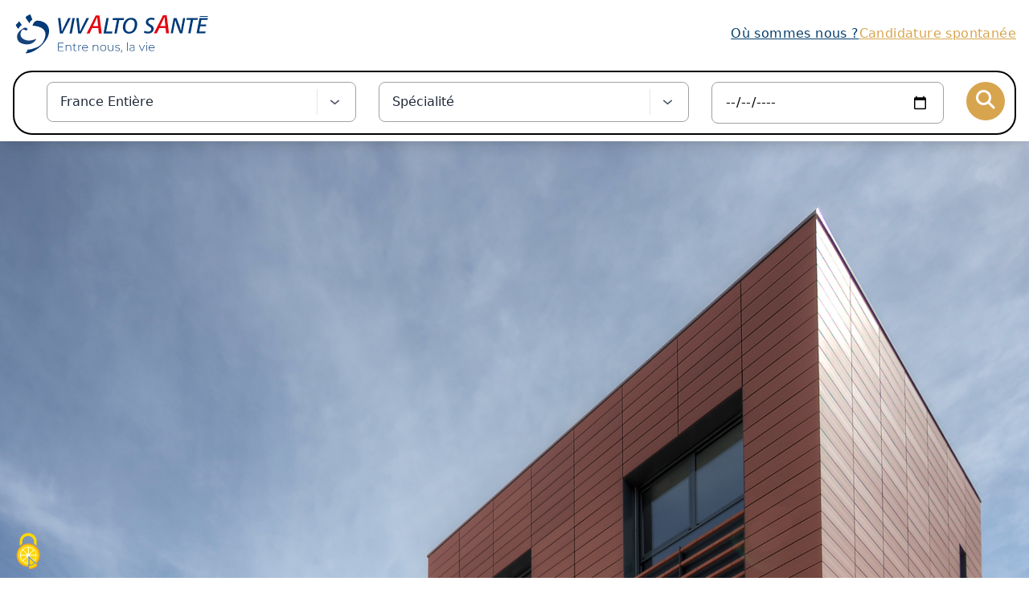

--- FILE ---
content_type: text/html; charset=UTF-8
request_url: https://recrutementmedecin.vivalto-sante.com/offre/auvergne-rhone-alpes/polyclinique-lyon-nord-rillieux-la-pape/urgentiste/466
body_size: 12118
content:
<!doctype html>
<html lang="fr">
<head>

    
    <meta charset="utf-8">
    <meta http-equiv="X-UA-Compatible" content="IE=edge">
    <meta name="viewport" content="width=device-width, initial-scale=1">

    <title>Page d&#039;annonce | Site carrière - Vivalto Santé</title>
    <meta name="application-name" content="meta.application_name">
    <meta name="apple-mobile-web-app-title" content="meta.application_name">
    <meta name="description" content="Annonce de Urgentiste dans l&#039;établissement : Polyclinique Lyon-Nord | Rillieux-la-Pape (69). Consultez l&#039;ensemble des informations concernant cette offre.">
    <link rel="canonical" href="https://recrutementmedecin.vivalto-sante.com/offre/auvergne-rhone-alpes/polyclinique-lyon-nord-rillieux-la-pape/urgentiste/466" />

    
    <meta name="csrf-param" content="authenticity_token">
    <meta name="csrf-token" content="0eFzvpndntXWnV8516IMy0vRyxN3x1jEmqMyvWbz">

    
    <link rel="icon" href="https://recrutementmedecin.vivalto-sante.com/images/favicon/favicon.ico" />
    <link rel="apple-touch-icon" sizes="180x180" href="https://recrutementmedecin.vivalto-sante.com/images/favicon/apple-touch-icon.png">
    <link rel="icon" type="image/png" sizes="32x32" href="https://recrutementmedecin.vivalto-sante.com/images/favicon/favicon-32x32.png">
    <link rel="icon" type="image/png" sizes="16x16" href="https://recrutementmedecin.vivalto-sante.com/images/favicon/favicon-16x16.png">
    <link rel="manifest" href="https://recrutementmedecin.vivalto-sante.com/images/favicon/site.webmanifest">
    <link rel="mask-icon" href="https://recrutementmedecin.vivalto-sante.com/images/favicon/safari-pinned-tab.svg" color="#5bbad5">
    <link rel="shortcut icon" href="https://recrutementmedecin.vivalto-sante.com/images/favicon/favicon.ico">
    <meta name="msapplication-TileColor" content="#2b5797">
    <meta name="msapplication-config" content="https://recrutementmedecin.vivalto-sante.com/images/favicon/browserconfig.xml">
    <meta name="theme-color" content="#ffffff">

    
    <link rel="stylesheet" type="text/css" href="/css/app.css?id=ba57659ea1c26c1f696e">
    <link href='https://api.mapbox.com/mapbox-gl-js/v2.1.1/mapbox-gl.css' rel='stylesheet' />
    <style >[wire\:loading], [wire\:loading\.delay], [wire\:loading\.inline-block], [wire\:loading\.inline], [wire\:loading\.block], [wire\:loading\.flex], [wire\:loading\.table], [wire\:loading\.grid], [wire\:loading\.inline-flex] {display: none;}[wire\:loading\.delay\.shortest], [wire\:loading\.delay\.shorter], [wire\:loading\.delay\.short], [wire\:loading\.delay\.long], [wire\:loading\.delay\.longer], [wire\:loading\.delay\.longest] {display:none;}[wire\:offline] {display: none;}[wire\:dirty]:not(textarea):not(input):not(select) {display: none;}input:-webkit-autofill, select:-webkit-autofill, textarea:-webkit-autofill {animation-duration: 50000s;animation-name: livewireautofill;}@keyframes livewireautofill { from {} }</style>
    

    
    <script type="text/javascript">
        window.myToken = "0eFzvpndntXWnV8516IMy0vRyxN3x1jEmqMyvWbz";
        window.form = {placeholder : "form.select.default"};
    </script>

            <script type="text/javascript" src="https://cdnjs.cloudflare.com/ajax/libs/tarteaucitronjs/1.9.5/tarteaucitron.js"></script>

        <script type="text/javascript">
            tarteaucitron.init({
                "privacyUrl": "", /* Privacy policy url */

                "hashtag": "#tarteaucitron", /* Open the panel with this hashtag */
                "cookieName": "tarteaucitron", /* Cookie name */
            
                "orientation": "middle", /* Banner position (top - bottom) */
            
                "groupServices": false, /* Group services by category */
                                
                "showAlertSmall": false, /* Show the small banner on bottom right */
                "cookieslist": false, /* Show the cookie list */
                                
                "closePopup": false, /* Show a close X on the banner */

                "showIcon": true, /* Show cookie icon to manage cookies */
                //"iconSrc": "", /* Optionnal: URL or base64 encoded image */
                "iconPosition": "BottomLeft", /* BottomRight, BottomLeft, TopRight and TopLeft */

                "adblocker": false, /* Show a Warning if an adblocker is detected */
                                
                "DenyAllCta" : true, /* Show the deny all button */
                "AcceptAllCta" : true, /* Show the accept all button when highPrivacy on */
                "highPrivacy": true, /* HIGHLY RECOMMANDED Disable auto consent */
                                
                "handleBrowserDNTRequest": false, /* If Do Not Track == 1, disallow all */

                "removeCredit": false, /* Remove credit link */
                "moreInfoLink": true, /* Show more info link */

                "useExternalCss": false, /* If false, the tarteaucitron.css file will be loaded */
                "useExternalJs": false, /* If false, the tarteaucitron.js file will be loaded */

                //"cookieDomain": ".my-multisite-domaine.fr", /* Shared cookie for multisite */
                                
                "readmoreLink": "", /* Change the default readmore link */

                "mandatory": true, /* Show a message about mandatory cookies */
            });
        </script>
        
        <!-- Matomo -->
        <script>
            var _paq = window._paq = window._paq || [];
            /* tracker methods like "setCustomDimension" should be called before "trackPageView" */
            _paq.push(['trackPageView']);
            _paq.push(['enableLinkTracking']);
            (function() {
                var u="https://vivaltosante.matomo.cloud/";
                _paq.push(['setTrackerUrl', u+'matomo.php']);
                _paq.push(['setSiteId', '62']);
                var d=document, g=d.createElement('script'), s=d.getElementsByTagName('script')[0];
                g.async=true; g.src='https://cdn.matomo.cloud/vivaltosante.matomo.cloud/matomo.js'; s.parentNode.insertBefore(g,s);
            })();
        </script>
        <!-- End Matomo Code -->
    
    
    <script src="https://kit.fontawesome.com/cdfc8d9ff5.js" crossorigin="anonymous"></script>

    </head>
<body class="relative">
<header x-data="{ show: false }" class="relative z-10 flex h-20 bg-white">
    <div class="container mx-auto flex-grow flex p-4 pb-3 items-center gap-x-8 ">
        <div class="lg:hidden">
            <button type="button" x-show="!show" x-on:click="show = true" class="bg-white rounded-md p-2 inline-flex items-center justify-center text-gray-600 hover:text-gray-700 hover:bg-gray-100 focus:outline-none focus:ring-2 focus:ring-inset focus:ring-indigo-500" style="">
                <span class="sr-only">Open menu</span>
                <div>
                    <svg class="system-icon h-6 w-6" xmlns="http://www.w3.org/2000/svg" width="512" height="512" viewBox="0 0 512 512"><line x1="88" y1="152" x2="424" y2="152" style="fill:none;stroke:#000;stroke-linecap:round;stroke-miterlimit:10;stroke-width:48px"></line><line x1="88" y1="256" x2="424" y2="256" style="fill:none;stroke:#000;stroke-linecap:round;stroke-miterlimit:10;stroke-width:48px"></line><line x1="88" y1="360" x2="424" y2="360" style="fill:none;stroke:#000;stroke-linecap:round;stroke-miterlimit:10;stroke-width:48px"></line></svg>
                </div>
            </button>
        </div>
        <a href="/" class="h-16 w-auto py-1">
            <h1 class="sr-only">Recrutement médecin du groupe Vivalto</h1>
            <img src="https://recrutementmedecin.vivalto-sante.com/images/logo-vivalto-horizontal.svg" class="h-full object-contain" alt="Vivalto Santé">
        </a>
        <nav class="hidden lg:flex flex-grow tracking-wide">
            <div class="flex flex-grow justify-end gap-x-8">
                <a class="underline text-blue" href="https://www.vivalto-sante.com/etablissements/">Où sommes nous ?</a>
                <a class="underline text-yellow" href="https://recrutementmedecin.vivalto-sante.com/candidature-spontanee">Candidature spontanée</a>
            </div>
        </nav>
    </div>

    <!-- Mobile menu, show/hide based on mobile menu state. -->
    <div x-show="show" class="absolute top-0 inset-x-0 p-2 transition transform origin-top-right lg:hidden" x-transition:enter="transition ease-out duration-200" x-transition:enter-start="opacity-0 transform scale-90" x-transition:enter-end="opacity-100 transform scale-100" x-transition:leave="transition ease-in duration-200" x-transition:leave-start="opacity-100 transform scale-100" x-transition:leave-end="opacity-0 transform scale-90" style="display: none;">
        <div class="rounded-lg shadow-lg ring-1 ring-black ring-opacity-5 bg-white divide-y-2 divide-gray-50">
            <div class="p-4">
                <div class="flex items-center justify-between">
                    <div>
                        <span class="sr-only">Recrutement médecin du groupe Vivalto</span>
                        <img src="https://recrutementmedecin.vivalto-sante.com/images/logo-vivalto-horizontal.svg" class="h-8 w-auto" alt="Vivalto Santé">
                    </div>
                    <div class="-mr-2">
                        <button type="button" x-on:click="show = false" class="bg-white rounded-md p-2 inline-flex items-center justify-center text-gray-600 hover:text-gray-700 hover:bg-gray-100 focus:outline-none focus:ring-2 focus:ring-inset focus:ring-indigo-500">
                            <span class="sr-only">Fermer le menu</span>
                            <div>
                                <svg class="system-icon h-6 w-6" xmlns="http://www.w3.org/2000/svg" width="512" height="512" viewBox="0 0 512 512"><line x1="368" y1="368" x2="144" y2="144" style="fill:none;stroke:#000;stroke-linecap:round;stroke-linejoin:round;stroke-width:32px"></line><line x1="368" y1="144" x2="144" y2="368" style="fill:none;stroke:#000;stroke-linecap:round;stroke-linejoin:round;stroke-width:32px"></line></svg>
                            </div>
                        </button>
                    </div>
                </div>
                <div class="mt-4">
                    <nav class="flex flex-col gap-y-2">
                        <a href="https://www.vivalto-sante.com/etablissements/" class="tracking-wide text-black px-2 py-1 flex items-center gap-x-2 rounded-md">
                            Où sommes nous ?
                        </a>
                        <a href="https://recrutementmedecin.vivalto-sante.com/candidature-spontanee" class="tracking-wide text-black px-2 py-1 flex items-center gap-x-2 rounded-md">
                            Candidature spontanée
                        </a>
                    </nav>
                </div>
            </div>
        </div>
    </div>
</header>    <main class="relative">
        <div class="lg:sticky top-0 shadow-lg z-10 py-2 bg-white">
    <form id="search-form" action="https://recrutementmedecin.vivalto-sante.com/recherche" method="GET" class="container mx-auto px-4">
        <div class="lg:flex border-2 border-black rounded-3xl p-3 text-center space-y-4 lg:space-y-0 lg:space-x-7">
            <input class="w-full border border-gray-dark  "  type="hidden" placeholder="" id="organisation_id" name="organisation_id"  value="1"   >            <div class="lg:flex align-center w-full lg:w-4/12">
                <input type="hidden" id="place" name="place" value="" data-url="/json/places.json" data-default="France entière"  >
<div x-data="selectConfigsplace()" x-init="fetchOptions()" class="w-full flex flex-col items-center relative">
    <div class="w-full">
        <div @click.away="close()" class="flex border border-gray-dark bg-white rounded-lg p-2 ">
            <input 
                    x-model="filter"
                    x-transition:leave="transition ease-in duration-100"
                    x-transition:leave-start="opacity-100"
                    x-transition:leave-end="opacity-0"
                    @mousedown="open()"
                    @keydown.enter.stop.prevent="selectOption()"
                    @keydown.arrow-up.prevent="focusPrevOption()"
                    @keydown.arrow-down.prevent="focusNextOption()"
                    class="p-1 px-2 appearance-none outline-none w-full text-gray-800">
            <div class="text-gray-300 w-10 pl-3 pr-2 pb-2 border-l flex items-center border-gray-200">
                <span @click="toggle()" class="cursor-pointer w-6 h-6 text-gray-600 outline-none focus:outline-none">
                    <svg width="100%" height="100%" fill="none" viewBox="0 0 24 24" stroke="currentColor" stroke-width="2" stroke-linecap="round" stroke-linejoin="round">
                        <polyline x-show="!isOpen()" points="18 15 12 20 6 15"></polyline>
                        <polyline x-show="isOpen()" points="18 15 12 9 6 15"></polyline>
                    </svg>
                    
                </span>
            </div>
        </div>
    </div>
    <div x-show="isOpen()" class="absolute shadow bg-white top-10 z-40 w-full lef-0 rounded max-h-96 overflow-y-auto svelte-5uyqqj">
        <div class="flex flex-col w-full">
            <template x-for="(option, index) in filteredOptions()" :key="index">
                <div @click="onOptionClick(index)" :class="classOption(option, index)" :aria-selected="focusedOptionIndex === index">
                    <div class="flex w-full items-center p-2 pl-2 border-transparent border-l-2 relative hover:border-teal-100">
                        <div class="w-full items-center flex">
                            <div class="mx-2 -mt-1"><span x-text="option.text"></span>
                            </div>
                        </div>
                    </div>
                </div>
            </template>
        </div>
    </div>
</div>

            </div>
            <div class="lg:flex align-center w-full lg:w-4/12">
                <input type="hidden" id="speciality" name="speciality" value="" data-options="{&quot;Addictologue&quot;:79,&quot;Algologue&quot;:69,&quot;Allergologue&quot;:2,&quot;Anatomopathologue&quot;:71,&quot;Anesthésiste Réanimateur&quot;:3,&quot;Angéiologue Phlébologue&quot;:70,&quot;Angiologue&quot;:4,&quot;Biologiste&quot;:6,&quot;Cardiologue et Maladies Vasculaires&quot;:62,&quot;Chirurgien Général&quot;:72,&quot;Chirurgien Gynécologique&quot;:64,&quot;Chirurgien Infantile-Pédiatrique&quot;:73,&quot;Chirurgien Maxillo-Facial et Stomatologue&quot;:10,&quot;Chirurgien ORL et Cervico-Facial&quot;:65,&quot;Chirurgien Orthopédiste et Traumatologue&quot;:11,&quot;Chirurgien Plastique Reconstructrice et Esthétique&quot;:9,&quot;Chirurgien Thoracique et Cardio-Vasculaire&quot;:66,&quot;Chirurgien Urologue&quot;:74,&quot;Chirurgien Vasculaire&quot;:12,&quot;Chirurgien Viscéral et Digestif&quot;:13,&quot;Dermatologie et Vénéréologie&quot;:14,&quot;Endocrinologue, Diabète et Maladies Métaboliques&quot;:16,&quot;Gastro-entérologue et Hépatologue&quot;:18,&quot;Génétitien&quot;:75,&quot;Gériatre&quot;:19,&quot;Gynécologue Médical&quot;:76,&quot;Gynécologue Médical et Obstétrique&quot;:20,&quot;Gynécologue Obstétrique&quot;:63,&quot;Hématologue&quot;:21,&quot;Interniste&quot;:26,&quot;Kinésithérapeute&quot;:27,&quot;Médecin Coordonnateur&quot;:28,&quot;Médecin de Santé Publique&quot;:29,&quot;Médecin du Sport&quot;:30,&quot;Médecin du Travail&quot;:31,&quot;Médecin Exotique&quot;:77,&quot;Médecin Généraliste&quot;:32,&quot;Médecin MPR&quot;:33,&quot;Médecin Nucléaire&quot;:34,&quot;Médecin SMR&quot;:137,&quot;Néphrologue&quot;:37,&quot;Neuro-psychiatre&quot;:78,&quot;Neurochirurgien&quot;:38,&quot;Neurologue&quot;:39,&quot;Oncologue Médical&quot;:40,&quot;Ophtalmologue&quot;:41,&quot;ORL Oto-Rhino-Laryngologiste&quot;:42,&quot;Orthoptiste&quot;:45,&quot;Pédiatre&quot;:47,&quot;Pédopsychiatre&quot;:81,&quot;Pharmacien&quot;:82,&quot;Pharmacien gérant&quot;:83,&quot;Pneumologue&quot;:52,&quot;Psychiatre&quot;:54,&quot;Radiologue et Imagerie Médicale&quot;:57,&quot;Réanimateur&quot;:67,&quot;Rhumatologue&quot;:58,&quot;Stomatologue&quot;:68,&quot;Urgentiste&quot;:60}" data-default="Spécialité">
<div x-data="selectConfigsspeciality()" x-init="fetchOptions()" class="w-full flex flex-col items-center relative">
    <div class="w-full">
        <div @click.away="close()" class="flex border border-gray-dark bg-white rounded-lg p-2 ">
            <input 
                    x-model="filter"
                    x-transition:leave="transition ease-in duration-100"
                    x-transition:leave-start="opacity-100"
                    x-transition:leave-end="opacity-0"
                    @mousedown="open()"
                    @keydown.enter.stop.prevent="selectOption()"
                    @keydown.arrow-up.prevent="focusPrevOption()"
                    @keydown.arrow-down.prevent="focusNextOption()"
                    class="p-1 px-2 appearance-none outline-none w-full text-gray-800"
                    id="searchInputspeciality"
                    >
            <div class="text-gray-300 w-10 pl-3 pr-2 pb-2 border-l flex items-center border-gray-200">
                <span @click="toggle()" class="cursor-pointer w-6 h-6 text-gray-600 outline-none focus:outline-none">
                    <svg width="100%" height="100%" fill="none" viewBox="0 0 24 24" stroke="currentColor" stroke-width="2" stroke-linecap="round" stroke-linejoin="round">
                        <polyline x-show="!isOpen()" points="18 15 12 20 6 15"></polyline>
                        <polyline x-show="isOpen()" points="18 15 12 9 6 15"></polyline>
                    </svg>
                    
                </span>
            </div>
        </div>
    </div>
    <div x-show="isOpen()" class="absolute shadow bg-white top-10 z-40 w-full lef-0 rounded max-h-96 overflow-y-auto svelte-5uyqqj">
        <div class="flex flex-col w-full">
            <template x-for="(option, index) in filteredOptions()" :key="index">
                <div @click="onOptionClick(index)" :class="classOption(option.index, index)" :aria-selected="focusedOptionIndex === index">
                    <div class="flex w-full items-center p-2 pl-2 border-transparent border-l-2 relative hover:border-teal-100">
                        <div class="w-full items-center flex">
                            <div class="mx-2 -mt-1"><span x-text="option.text"></span>
                            </div>
                        </div>
                    </div>
                </div>
            </template>
        </div>
    </div>
</div>

            </div>
            <div class="lg:flex align-center w-full lg:w-3/12">
                <input class="w-full border border-gray-dark rounded-lg px-4 py-3 " class="rounded-lg px-4 py-3" onfocus="this.showPicker()" type="date" placeholder="" id="date" name="date"   >            </div>
            <div class="align-center">
                <button type="submit" title="Rechercher" class="bg-yellow rounded-full text-white h-12 w-12 items-center justify-center"><i class="fas text-2xl fa-search"></i></button>
            </div>
        </div>
    </form>
</div>                    <div>
                <img class="object-fill w-full" src="https://vivaltodoc.vivalto-sante.com/uploads/establishments/logos/32fd6d0d8127e27d785949d29fc526b2.jpg" alt="">
            </div>
                <div class="hidden lg:flex absolute h-full w-full top-0 -z-1">
            <div class="w-1/2 bg-white"></div>
            <div class="w-1/2 bg-gray"></div>
        </div>
        <div class="container mx-auto px-4 mx-4">
            <div class="relative lg:flex">
                <div class="w-full lg:w-2/3 bg-white lg:pr-8">
                    <div class="mt-4">
                        <nav class="container mx-auto">
        <ol class="rounded flex flex-wrap text-md">
            
                                    <li>
                        <a href="https://recrutementmedecin.vivalto-sante.com" class="text-blue-600 hover:text-blue-900 hover:underline focus:text-blue-900 focus:underline">
                            Accueil
                        </a>
                    </li>
                
                                    <li class="text-gray-500 px-2">
                        /
                    </li>
                
            
                                    <li>
                        <a href="https://recrutementmedecin.vivalto-sante.com/territoire/auvergne-rhone-alpes" class="text-blue-600 hover:text-blue-900 hover:underline focus:text-blue-900 focus:underline">
                            Auvergne-Rhône-Alpes
                        </a>
                    </li>
                
                                    <li class="text-gray-500 px-2">
                        /
                    </li>
                
            
                                    <li>
                        <a href="https://recrutementmedecin.vivalto-sante.com/etablissement/polyclinique-lyon-nord-rillieux-la-pape" class="text-blue-600 hover:text-blue-900 hover:underline focus:text-blue-900 focus:underline">
                            Polyclinique Lyon-Nord | Rillieux-la-Pape
                        </a>
                    </li>
                
                                    <li class="text-gray-500 px-2">
                        /
                    </li>
                
            
                                    <li>
                        <a href="https://recrutementmedecin.vivalto-sante.com/specialite/urgentiste" class="text-blue-600 hover:text-blue-900 hover:underline focus:text-blue-900 focus:underline">
                            Urgentiste
                        </a>
                    </li>
                
                                    <li class="text-gray-500 px-2">
                        /
                    </li>
                
            
                                    <li>
                        466
                    </li>
                
                
                    </ol>
    </nav>

                    </div>
                    <div class="lg:flex items-center py-8 space-y-4 lg:space-y-0 lg:space-x-8">
    <img src="https://recrutementmedecin.vivalto-sante.com/images/small-logo-vivalto.png" alt="Groupe Vivalto">
    <h1 class="text-4xl">Urgentiste (H/F)</h1>
    <span class="text-2xl">Polyclinique Lyon-Nord | Rillieux-la-Pape (69)</span>
</div>                    <hr class="border-gray-dark">
                    <div x-data="{openTab: 'offer', activeClasses: 'font-medium border-gray-darker border-b-2', inactiveClasses: 'text-gray-dark hover:underline'}">
                        <ul class="lg:flex border-b space-y-4 lg:space-y-0 lg:space-x-12">
                            <li @click="openTab = 'offer'" :class="{ '-mb-px': openTab === 'offer' }" class="-mb-px mr-1">
                                <a :class="openTab === 'offer' ? activeClasses : inactiveClasses" class="inline-block py-6 text-xl uppercase cursor-pointer">L&#039;offre d&#039;emploi</a>
                            </li>
                            <li @click="openTab = 'establishment'" :class="{ '-mb-px': openTab === 'establishment' }" class="mr-1">
                                <a :class="openTab === 'establishment' ? activeClasses : inactiveClasses" class="inline-block py-6 text-xl uppercase cursor-pointer">L&#039;établissement</a>
                            </li>
                            <li @click="openTab = 'group'" :class="{ '-mb-px': openTab === 'group' }" class="mr-1">
                                <a :class="openTab === 'group' ? activeClasses : inactiveClasses" class="inline-block py-6 text-xl uppercase cursor-pointer">Le Groupe Vivalto Santé</a>
                            </li>
                        </ul>
                        <hr class="border-gray-dark">
                        <div x-show="openTab === 'offer'"><p class="my-8 text-gray-500"></p>
<h2 class="my-4 text-2xl font-medium uppercase">Description de l&#039;offre</h2>
<hr class="border-gray-dark">
<div class="my-8">
    <div class="markdown-text"><p>La clinique comprend : - un service d'urgences avec 4 lits d'UHCD - un centre de radiologie avec notamment 2 IRM, et 2 scanners. - le laboratoire de biologie est situé en face de la clinique. - une Unité de Soins Intensifs Cardiologiques (USIC), - un service de médecine, polypathologie, et spécialité gériatrie, une unité de soins palliatifs, - un centre de Chimiothérapie. - Un bloc opératoire avec 9 salles et une unité d'endoscopie, - 1 service de chirurgie ambulatoire - 2 services de chirurgie d'hospitalisation (conventionnelle et hospitalisation de semaine)</p>
</div>    <div class="markdown-text"><p>• Poste de médecin urgentiste H/F à temps complet jour / nuit au sein du service de Médecine d’Urgence adulte (16 000 passages / an) - UHCD de 4 lits • Equipe actuelle de 6 médecins. • Roulement à 100% jour / nuit • Exercice libéral ou CDD de remplacement&nbsp;temps complet ou temps partiel Votre profil / vos qualités : • Vous êtes titulaire d’un DESC de médecine d’urgence ou CAMU (profils DES médecine générale peuvent être étudiés) • Vous êtes inscrit au conseil de l’ordre et êtes titulaire d’une qualification et d’un RPPS • Vous avez une capacité à travailler en équipe • La proactivité, l’ouverture d’esprit et la persévérance sont des qualités indispensables • Enfin, vous êtes intéressé(e) pour participer au développement et à l’amélioration de ces pratiques dans un environnement à fort potentiel</p>
</div>    <div class="markdown-text"><p>La Polyclinique Lyon Nord, située à 6 km de Lyon, est spécialisée en chirurgie, cardiologie rythmologie, médecine, endoscopie, cancérologie. Elle dispose d’un service d'urgences 24/24 accueillant 16 000 passages par an. L’équipe paramédicale est complète et efficace. Il règne une bonne ambiance. Etablissement à taille humaine, il existe une vraie dynamique collaborative entre les différentes équipes médicales et paramédicales. La clinique fait partie du Groupe Vivalto Santé, 3ème acteur de l’hospitalisation privée en France, composé d’un réseau de 50 établissements de santé en France. Le Groupe Vivalto Santé s’est également implanté, depuis 2022, au Portugal, Espagne, Suisse, Tchéquie, Slovaquie. Il s’agit du 1er groupe d’Hospitalisation français à se doter d’une raison d’être et à devenir Entreprise A Mission. L’un des engagements repose sur « la troisième voie », fondée sur un partenariat médical et capitalistique regroupant les praticiens du Groupe et des investisseurs financiers autour d’une gouvernance partagée.</p>
</div></div>
<div wire:id="0WPp6Fk05ClcO2SQLM8K" wire:initial-data="{&quot;fingerprint&quot;:{&quot;id&quot;:&quot;0WPp6Fk05ClcO2SQLM8K&quot;,&quot;name&quot;:&quot;time-to-go&quot;,&quot;locale&quot;:&quot;fr&quot;,&quot;path&quot;:&quot;offre\/auvergne-rhone-alpes\/polyclinique-lyon-nord-rillieux-la-pape\/urgentiste\/466&quot;,&quot;method&quot;:&quot;GET&quot;,&quot;v&quot;:&quot;acj&quot;},&quot;effects&quot;:{&quot;listeners&quot;:[]},&quot;serverMemo&quot;:{&quot;children&quot;:[],&quot;errors&quot;:[],&quot;htmlHash&quot;:&quot;7b4829c6&quot;,&quot;data&quot;:{&quot;address&quot;:null,&quot;originLat&quot;:&quot;45.820643&quot;,&quot;originLng&quot;:&quot;4.887059&quot;,&quot;destinationAddress&quot;:null,&quot;destinationLat&quot;:null,&quot;destinationLng&quot;:null,&quot;baseCallApiGoogle&quot;:null,&quot;timeDriving&quot;:&quot;-&quot;,&quot;timeBicycling&quot;:&quot;-&quot;,&quot;timeTransit&quot;:&quot;-&quot;,&quot;timeWalking&quot;:&quot;-&quot;},&quot;dataMeta&quot;:[],&quot;checksum&quot;:&quot;d0b48126d9b994705a68e4bcc1d84554dd9a3f230faba0411f0bfb0b622904e5&quot;}}">
    <h3 class="mt-16 text-2xl text-yellow">Combien de temps pour m&#039;y rendre ?</h3>
    <div>
        <input wire:model="destinationAddress" type="text" placeholder="Entrez votre adresse" id="address" class="w-full my-2 p-2 rounded border border-gray-dark">
    </div>
    <div class="flex justify-items-stretch p-10">
        <div class="w-1/2 text-center">
            <p><i class="fas text-7xl text-gray-600 fa-subway"></i></p>
            <span>-</span>
        </div>
        <div class="w-1/2 text-center">
            <p><i class="fas text-7xl text-gray-600 fa-car"></i></p>
            <span>-</span>
        </div>
                <div class="w-1/2 text-center">
            <p><i class="fas text-7xl text-gray-600 fa-bicycle"></i></p>
            <span>-</span>
        </div>
                            <div class="w-1/2 text-center">
                <p><i class="fas text-7xl text-gray-600 fa-walking"></i></p>
                <span>-</span>
            </div>
            </div>
</div>


<!-- Livewire Component wire-end:0WPp6Fk05ClcO2SQLM8K --></div>
                        <div x-show="openTab === 'establishment'"><div class="flex items-center justify-center">
    <div class="my-8">
        <a href="https://polycliniquelyonnord.vivalto-sante.com" target="_blank" class="bg-blue-light text-white rounded-lg hover:underline px-8 py-2">Visiter son site</a>
    </div>
</div>
<h2 class="my-4 text-2xl font-medium uppercase">Description de l&#039;établissement</h2>
<hr class="border-gray-dark">
<div class="my-8">
    <p class="text-gray-dark">65 Rue des Contamines, Rillieux-la-Pape 69140</p>
    <div class="markdown-text"><p>La Polyclinique Lyon-Nord est un établissement de santé pluridisciplinaire situé à Lyon, en Auvergne-Rhône-Alpes. Elle fait partie du Groupe Vivalto Santé, troisième acteur national de l'hospitalisation privée.</p>
</div></div>
<h3 class="my-4 font-bold font-xl uppercase">Documents</h3>
    <div class="flex flex-wrap p-8">
                    <div class="flex flex-col w-1/3 text-center" >
    <a href="/storage/medias/35/Polyclinique-Lyon-Nord---Chiffres-cl%C3%A9s-2019.pdf" class="hover:underline" target="_blank">
        <i class="far text-7xl text-blue-light pdf"></i>
        <p class="font-bold">Polyclinique Lyon-Nord - Chiffres clés 2019</p>
    </a>
</div>            </div>
</div>
                        <div x-show="openTab === 'group'"><div class="flex items-center justify-center">
   <div class="my-8">
        <a href="https://www.vivalto-sante.com" target="_blank" class="bg-blue-light text-white rounded-lg hover:underline px-8 py-2">Visiter le site web de Vivalto Santé</a>
    </div>
</div>
<h2 class="my-4 text-2xl font-medium uppercase">Description du groupe Vivalto Santé</h2>
<hr class="border-gray-dark">
<div class="my-8">
    <div class="markdown-text"><p>Créé en 2009 par Daniel CAILLE, Vivalto Santé est l’un des acteurs majeurs de l’hospitalisation en Europe. Il est constitué d’un réseau de 91 établissements de santé répartis dans 6 pays (France, Suisse, Portugal, Espagne, Tchéquie et Slovaquie) au sein desquels travaillent près de 6 000 praticiens et plus de 20 000 salariés. En France, Vivalto Santé compte 50 établissements ; ce qui en fait le troisième acteur de l’hospitalisation privée.</p>
<p>Depuis plus de 12 ans, Vivalto Santé connaît une croissance significative grâce à sa stratégie d’acquisition. Le Groupe tire son attractivité d’un modèle d’entreprise unique : « la Troisième Voie ». Ce modèle est fondé sur un partenariat médical et capitalistique regroupant à la fois les praticiens du Groupe et des investisseurs financiers pour une gouvernance partagée. Cette approche spécifique permet d’associer les praticiens aux décisions stratégiques des établissements dans lesquels ils exercent.</p>
<p>Le Groupe Vivalto Santé est le 1er groupe de cliniques privées à s’être engagé dès septembre 2020 dans une démarche d’entreprise à mission en inscrivant dans ses statuts, sa raison d’être au service des patients tout au long de leur parcours de soins et tout au long de leur vie. Six engagements ont été pris qui concernent le système de gouvernance partagée avec le corps médical, la prise en charge globale de tous les patients sur ses territoires, l’inclusion des professionnels et la pérennité de l’entreprise. Par ailleurs, le Groupe Vivalto Santé s’est engagé à maîtriser son empreinte environnementale et fait de l’innovation et de la Recherche des priorités au profit des patients, des médecins et des salariés.</p>
</div></div>
<h3 class="my-4 font-bold font-xl uppercase">Videos</h3>
<div class="flex flex-wrap p-8">
    <div class="flex flex-col w-1/3 text-center" >
    <a href="https://www.youtube.com/watch?v=up-80C5B2EU" class="hover:underline" target="_blank">
        <i class="far text-7xl text-blue-light fa-play-circle"></i>
        <p class="font-bold">Présentation du Groupe</p>
    </a>
</div></div></div>
                    </div>
                    <a href="https://recrutementmedecin.vivalto-sante.com/offre/auvergne-rhone-alpes/polyclinique-lyon-nord-rillieux-la-pape/urgentiste/466/candidature" class="inline-block bg-yellow text-white text-xl text-center rounded-lg uppercase hover:underline py-4 w-full mb-16">Postuler</a>
                </div>
                <div class="lg:flex flex-col w-full lg:w-1/3 px-4 lg:pr-0 lg:pl-8 py-16 bg-gray">
            <a href="https://recrutementmedecin.vivalto-sante.com/offre/auvergne-rhone-alpes/polyclinique-lyon-nord-rillieux-la-pape/urgentiste/466/candidature" class="bg-yellow block text-white text-xl text-center rounded-lg uppercase hover:underline py-6 w-full mb-8">Postuler</a>
                <p class="my-4">
        <span class="uppercase">Date d&#039;arrivée au plus tard :</span>
        <span class="ml-4 font-bold font-medium">Dès que possible</span>
    </p>
    <hr class="w-full my-8 border-2 border-white">
    <p class="my-4">
        <span class="uppercase">Type d&#039;exercice :</span>
        <span class="ml-4 font-bold font-medium">Exercice mixte</span>
    </p>
            <p class="my-4">
            <span class="uppercase">Temps de travail :</span>
            <span class="ml-4 font-bold font-medium">1%</span>
        </p>
                    <hr class="w-full my-8 border-2 border-white">
    <p class="mb-4 font-bold font-xl uppercase">Partager l&#039;offre</p>
    <div class="flex justify-around">
                 
            <div class="w-1/4 text-center">
    <a href="https://www.facebook.com/sharer.php?u=https://recrutementmedecin.vivalto-sante.com/offre/auvergne-rhone-alpes/polyclinique-lyon-nord-rillieux-la-pape/urgentiste/466&amp;t=Urgentiste+-+Exercice+mixte" target="_blank"><i class="text-5xl fab fa-facebook-square"></i></a>
</div>         
            <div class="w-1/4 text-center">
    <a href="https://www.linkedin.com/shareArticle?mini=true&amp;url=https://recrutementmedecin.vivalto-sante.com/offre/auvergne-rhone-alpes/polyclinique-lyon-nord-rillieux-la-pape/urgentiste/466&amp;title=Urgentiste+-+Exercice+mixte&amp;source=Le Groupe Vivalto Santé" target="_blank"><i class="text-5xl fab fa-linkedin"></i></a>
</div>         
            <div class="w-1/4 text-center">
    <a href="https://twitter.com/intent/tweet?url=https://recrutementmedecin.vivalto-sante.com/offre/auvergne-rhone-alpes/polyclinique-lyon-nord-rillieux-la-pape/urgentiste/466&amp;text=Urgentiste+-+Exercice+mixte&amp;hashtags=offre" target="_blank"><i class="text-5xl fab fa-twitter-square"></i></a>
</div>         
            <div class="w-1/4 text-center">
    <a href="https://wa.me/?text=Urgentiste+-+Exercice+mixte+https%3A%2F%2Frecrutementmedecin.vivalto-sante.com%2Foffre%2Fauvergne-rhone-alpes%2Fpolyclinique-lyon-nord-rillieux-la-pape%2Furgentiste%2F466" target="_blank"><i class="text-5xl fab fa-whatsapp-square"></i></a>
</div>            </div>
            <hr class="w-full my-8 border-2 border-white">
        <p class="mb-6 font-bold font-xl uppercase">Offres suggérées</p>
        <div class="flex flex-col -m-2">
                            <a href="https://recrutementmedecin.vivalto-sante.com/offre/bretagne/hopitaux-prives-rennais-cesson-sevigne-cesson-sevigne/urgentiste/281" class="group flex w-full border bg-white border-gray-dark -mx-2 rounded-3xl p-3 my-2">
    <div class="w-full">
        <p class="text-lg font-bold mb-2 group-hover:underline">Urgentiste</p>
        <p class="text-sm text-gray-darker mb-0">Bretagne - Cesson-Sévigné (35)</p>
        <p class="text-sm text-gray-darker">Hôpitaux Privés Rennais - Cesson-Sévigné | Cesson-Sévigné - Urgences</p>
    </div>
</a>                            <a href="https://recrutementmedecin.vivalto-sante.com/offre/nouvelle-aquitaine/clinique-pasteur-royan/urgentiste/323" class="group flex w-full border bg-white border-gray-dark -mx-2 rounded-3xl p-3 my-2">
    <div class="w-full">
        <p class="text-lg font-bold mb-2 group-hover:underline">Urgentiste</p>
        <p class="text-sm text-gray-darker mb-0">Nouvelle-Aquitaine - Royan (17)</p>
        <p class="text-sm text-gray-darker">Clinique Pasteur | Royan - Urgences</p>
    </div>
</a>                            <a href="https://recrutementmedecin.vivalto-sante.com/offre/ile-de-france/centre-hospitalier-prive-du-montgarde-aubergenville/urgentiste/404" class="group flex w-full border bg-white border-gray-dark -mx-2 rounded-3xl p-3 my-2">
    <div class="w-full">
        <p class="text-lg font-bold mb-2 group-hover:underline">Urgentiste</p>
        <p class="text-sm text-gray-darker mb-0">Île-de-France - Aubergenville (78)</p>
        <p class="text-sm text-gray-darker">Centre Hospitalier Privé du Montgardé | Aubergenville - Urgences</p>
    </div>
</a>                            <a href="https://recrutementmedecin.vivalto-sante.com/offre/auvergne-rhone-alpes/polyclinique-lyon-nord-rillieux-la-pape/urgentiste/560" class="group flex w-full border bg-white border-gray-dark -mx-2 rounded-3xl p-3 my-2">
    <div class="w-full">
        <p class="text-lg font-bold mb-2 group-hover:underline">Urgentiste</p>
        <p class="text-sm text-gray-darker mb-0">Auvergne-Rhône-Alpes - Rillieux-la-Pape (69)</p>
        <p class="text-sm text-gray-darker">Polyclinique Lyon-Nord | Rillieux-la-Pape - Urgences</p>
    </div>
</a>                    </div>
    </div>            </div> 
        </div>
    </main>
<footer class="bg-blue-light text-white pt-12">
    <div class="container mx-auto px-4 lg:flex">
        <div class="w-full mx-auto lg:w-1/12 text-center">
            <a href="https://www.vivalto-sante.com/" title="Vivalto Santé" class="inline-block mb-6">
                <img src="https://recrutementmedecin.vivalto-sante.com/images/logo-vivalto-vertical.svg" alt="Vivalto" width="120">
            </a>
        </div>
        <div class="flex w-full mx-auto justify-beetween lg:ml-16 lg:w-11/12">
            <ul class="flex w-full justify-around flex-wrap content-center lg:w-1/3 ">
                <div class="w-full lg:w-1/2 space-y-0.5">
                    <li><a class="hover:text-yellow" href="https://www.vivalto-sante.com/entre-nous/">Entre nous</a></li>
                    <li><a class="hover:text-yellow" href="https://www.vivalto-sante.com/notre-difference/">Notre différence</a></li>
                    <li><a class="hover:text-yellow" href="https://www.vivalto-sante.com/notre-difference/la-3eme-voie/">La troisième voie</a></li>
                    <li><a class="hover:text-yellow" href="https://www.vivalto-sante.com/vous-etes-medecin/">Vous êtes médecin</a></li>
                    <li><a class="hover:text-yellow" href="https://www.vivalto-sante.com/rejoignez-nous/">Rejoignez-nous</a></li>
                </div>
                <div class="w-full lg:w-1/2 space-y-0.5">
                    <li><a class="hover:text-yellow" href="https://www.vivalto-sante.com/presse/">Espace Presse</a></li>
                    <li><a class="hover:text-yellow" href="https://www.vivalto-sante.com/actualites/">Actualités</a></li>
                    <li><a class="hover:text-yellow" href="https://www.vivalto-sante.com/etablissements/">Trouver un établissement</a></li>
                    <li><a class="hover:text-yellow" href="https://www.vivalto-sante.com/nos-specialites/">Trouver une spécialité</a></li>
                    <li><a class="hover:text-yellow" href="https://www.vivalto-sante.com/contact/">Contact</a></li>
                </div>
            </ul>            
            <div class="hidden lg:flex lg:w-1/3"></div> 
            <div class="w-full lg:w-1/3">
                <div>
                    <div>Suivez nous :</div>
                    <div class="lg:flex w-full justify-around mt-4">
                        <a title="Nous suivre sur Twitter" target="_blank" rel="nofollow noopener" class="footer-social-link" href="https://twitter.com/VivaltoSante">
                            <i class="text-4xl -mb-1.5 fab fa-twitter"></i>
                        </a>
                        <a title="Nous suivre sur LinkedIn" target="_blank" rel="nofollow noopener" class="footer-social-link" href="https://www.linkedin.com/company/vivaltosante/">
                            <i class="text-4xl -mb-1.5 fab fa-linkedin-in"></i>
                        </a>
                        <a title="Nous suivre sur Facebook" target="_blank" rel="nofollow noopener" class="footer-social-link" href="https://www.facebook.com/vivaltosante">
                            <i class="text-4xl -mb-1.5 fab fa-facebook-f"></i>
                        </a>
                        <a title="Nous suivre sur Youtube" target="_blank" rel="nofollow noopener" class="footer-social-link" href="https://www.youtube.com/channel/UC2gO9QlHslGUJKPZtUWt-Ag">
                            <i class="text-4xl -mb-1.5 fab fa-youtube"></i>
                        </a>
                        <a title="Nous suivre sur Instagram" target="_blank" rel="nofollow noopener" class="footer-social-link" href="https://www.instagram.com/vivaltosante/">
                            <i class="text-4xl -mb-1.5 fab fa-instagram"></i>
                        </a>
                    </div>
                </div>
            </div>
        </div>
    </div>
    <hr class="mt-8">
    <div class="flex container mx-auto py-4 text-xs">
        <div class="w-full lg:w-3/4 space-x-4">
            <a class="hover:text-yellow" href="https://vivaltodoc.vivalto-sante.com/informations/condition-generale-dutilisation-mentions-legales">Conditions générales d&#039;utilisation du site</a>
            <a class="hover:text-yellow" href="https://www.vivalto-sante.com/plan-du-site/">Plan du site</a>
            <a class="hover:text-yellow" href="https://www.vivalto-sante.com/contact/">Contact</a>
        </div>
        <div class="w-full lg:w-1/4 text-right">
            Création de site : <a class="hover:text-yellow" target="_blank" href="https://jobflow.fr">RemplaFrance</a>
        </div>
    </div>
</footer>
<script src="/vendor/livewire/livewire.js?id=90730a3b0e7144480175" data-turbo-eval="false" data-turbolinks-eval="false" ></script><script data-turbo-eval="false" data-turbolinks-eval="false" >window.livewire = new Livewire();window.Livewire = window.livewire;window.livewire_app_url = '';window.livewire_token = '0eFzvpndntXWnV8516IMy0vRyxN3x1jEmqMyvWbz';window.deferLoadingAlpine = function (callback) {window.addEventListener('livewire:load', function () {callback();});};let started = false;window.addEventListener('alpine:initializing', function () {if (! started) {window.livewire.start();started = true;}});document.addEventListener("DOMContentLoaded", function () {if (! started) {window.livewire.start();started = true;}});</script>
    <script src="/js/app.js?id=9aa745962de1d68ff2c8"></script>
    <script async  type="text/javascript" src="//maps.googleapis.com/maps/api/js?region=FR&language=fr&key=AIzaSyC4KwlBnNWR0DUySIwGGi4tXXbj7vDs6MA&libraries=places"></script>
        <script>
         function selectConfigsplace() {
            return {
                default: null,
                filter: '',
                show: false,
                selected: null,
                focusedOptionIndex: null,
                options: [],
                close() { 
                    this.show = false;
                    this.filter = this.selectedName();
                    this.focusedOptionIndex = this.selected ? this.focusedOptionIndex : null;
                },
                open() { 
                    this.show = true; 
                    this.filter = '';
                },
                toggle() { 
                    if (this.show) {
                        this.close();
                    }
                    else {
                        this.open()
                }
                },
                isOpen() { return this.show === true },
                selectedName() { return this.selected ? this.selected.text : this.filter; },
                classOption(option, index) {
                    const isSelected = this.selected ? (option.index == this.selected.index) : false;
                    const isFocused = (index == this.focusedOptionIndex);
                    const isChild = !option.parent;
                    return {
                        'cursor-pointer w-full border-gray-100 border-b hover:bg-blue-50': true,
                        'bg-blue-100': isSelected,
                        'bg-blue-50': isFocused,
                        'pl-8' : isChild
                    };
                },
                fetchOptions() {
                    let currentValue = document.getElementById('place').value;
                    fetch(document.getElementById('place').dataset.url)
                    .then(response => response.json())
                    .then((data) => {
                        this.options = data.options;
                        if (currentValue) {
                            var field = data.options.filter(option => {
                                return option.value == currentValue;
                            })[0];
                            var indexValue = data.options.indexOf(field);
                            this.selected = this.filteredOptions()[indexValue];
                            this.filter = this.options[indexValue].text;
                            this.focusedOptionIndex = indexValue;
                        } else {
                            this.selected = this.filteredOptions()[0];
                            this.filter = this.options[0].text;
                        }
                    });
                },
                filteredOptions() {
                    return this.options
                        ? this.options.filter(option => {
                            return (option.text.toString().toLowerCase().indexOf(this.filter.toLowerCase()) > -1)
                        })
                    : {}
                },
                onOptionClick(index) {
                    this.focusedOptionIndex = index;
                    this.selectOption();
                },
                selectOption() {
                    if (!this.isOpen()) {
                        return;
                    }
                    this.focusedOptionIndex = this.focusedOptionIndex ?? 0;
                    let selected = this.filteredOptions()[this.focusedOptionIndex];
                    if (this.selected) {
                        if (this.selected == selected && selected != this.filteredOptions()[this.default]) {
                            this.selected = this.filteredOptions()[this.default];
                        } else {
                            this.selected = selected;
                        }
                    }
                    else {
                        this.selected = selected;
                        this.filter = this.selectedName();
                    }
                    let input = document.getElementById('place');
                    input.value = this.selected ? this.selected.value : null;
                    input.dispatchEvent(new Event("change"));
                    this.close();
                },
                focusPrevOption() {
                    if (!this.isOpen()) {
                        return;
                    }
                    const optionsNum = Object.keys(this.filteredOptions()).length - 1;
                    if (this.focusedOptionIndex > 0 && this.focusedOptionIndex <= optionsNum) {
                        this.focusedOptionIndex--;
                    }
                    else if (this.focusedOptionIndex == 0) {
                        this.focusedOptionIndex = optionsNum;
                    }
                },
                focusNextOption() {
                    const optionsNum = Object.keys(this.filteredOptions()).length - 1;
                    if (!this.isOpen()) {
                        this.open();
                    }
                    if (this.focusedOptionIndex == null || this.focusedOptionIndex == optionsNum) {
                        this.focusedOptionIndex = 0;
                    }
                    else if (this.focusedOptionIndex >= 0 && this.focusedOptionIndex < optionsNum) {
                        this.focusedOptionIndex++;
                    }
                }
            }
        
        }
    </script>
    <script>
         function selectConfigsspeciality() {
            return {
                default: null,
                inputSearch: document.getElementById("searchInputspeciality"),
                filter: '',
                show: false,
                selected: null,
                focusedOptionIndex: null,
                required: null,
                options: [],
                close() { 
                    this.show = false;
                    this.filter = this.selectedName();
                    this.focusedOptionIndex = this.selected ? this.focusedOptionIndex : null;
                },
                open() { 
                    this.show = true; 
                    this.filter = '';
                },
                toggle() { 
                    if (this.show) {
                        this.close();
                    }
                    else {
                        this.open()
                }
                },
                isOpen() { return this.show === true },
                selectedName() { return this.selected ? this.selected.text : this.filter; },
                classOption(id, index) {
                    const isSelected = this.selected ? (id == this.selected.index) : false;
                    const isFocused = (index == this.focusedOptionIndex);
                    return {
                        'cursor-pointer w-full border-gray-100 border-b hover:bg-blue-50': true,
                        'bg-blue-100': isSelected,
                        'bg-blue-50': isFocused
                    };
                },
                fetchOptions() {
                    let input = document.getElementById('speciality');
                    let currentIndex = 0;
                    if(input.dataset.default) {
                        this.options.push({
                            index: currentIndex,
                            text: input.dataset.default,
                            value: null
                        }) 
                        currentIndex++;
                        this.default = 0;
                        this.selected = this.filteredOptions()[this.default];
                        this.filter = input.dataset.default;
                    }
                    JSON.parse(input.dataset.options, (key, value) => {
                        let currentOption = {
                            index: currentIndex,
                            text: key,
                            value: value
                        };
                        this.options.push(currentOption);
                        currentIndex++;
                        if (input.value == value) {
                            this.selected = currentOption;
                            this.filter = key;
                        }
                    });
                    this.required = this.inputSearch.required;
                    this.toggleRequired();
                },
                filteredOptions() {
                    return this.options
                        ? this.options.filter(option => {
                            return (option.text.toString().toLowerCase().indexOf(this.filter.toLowerCase()) > -1)
                        })
                    : {}
                },
                onOptionClick(index) {
                    this.focusedOptionIndex = index;
                    this.selectOption();
                },
                selectOption() {
                    if (!this.isOpen()) {
                        return;
                    }
                    this.focusedOptionIndex = this.focusedOptionIndex ?? 0;
                    let selected = this.filteredOptions()[this.focusedOptionIndex];
                    if (this.selected) {
                        if (this.selected == selected && selected != this.filteredOptions()[this.default]) {
                            this.selected = this.filteredOptions()[this.default];
                        } else {
                            this.selected = selected;
                        }
                    }
                    else {
                        this.selected = selected;
                        this.filter = this.selectedName();
                    }
                    let input = document.getElementById('speciality');
                    input.value = this.selected ? this.selected.value : null;
                    input.dispatchEvent(new Event("change"));
                    this.toggleRequired();
                    this.close();
                },
                focusPrevOption() {
                    if (!this.isOpen()) {
                        return;
                    }
                    const optionsNum = Object.keys(this.filteredOptions()).length - 1;
                    if (this.focusedOptionIndex > 0 && this.focusedOptionIndex <= optionsNum) {
                        this.focusedOptionIndex--;
                    }
                    else if (this.focusedOptionIndex == 0) {
                        this.focusedOptionIndex = optionsNum;
                    }
                },
                focusNextOption() {
                    const optionsNum = Object.keys(this.filteredOptions()).length - 1;
                    if (!this.isOpen()) {
                        this.open();
                    }
                    if (this.focusedOptionIndex == null || this.focusedOptionIndex == optionsNum) {
                        this.focusedOptionIndex = 0;
                    }
                    else if (this.focusedOptionIndex >= 0 && this.focusedOptionIndex < optionsNum) {
                        this.focusedOptionIndex++;
                    }
                },
                toggleRequired() {
                    if (this.selected.index == this.default) {
                        this.inputSearch.required = this.required;
                    } else {
                        this.inputSearch.required = false;
                    }
                }
            }
        
        }
    </script>
<script>
    window.addEventListener('load', () => {
        const input = document.getElementById("address");

        const opts = {
            types: ['geocode'],
            fields: ['geometry', 'formatted_address', 'address_components', 'vicinity']
        }

        const change = (place, input) => {
        window.livewire.find('0WPp6Fk05ClcO2SQLM8K').setAddress({
            place: place,
            input: input
        })
        }

        const autocomplete = new google.maps.places.Autocomplete(input, opts);

        autocomplete.addListener('place_changed', () => change(autocomplete.getPlace(), input.id))
    });
</script>
</body>
</html>


--- FILE ---
content_type: application/javascript
request_url: https://recrutementmedecin.vivalto-sante.com/js/app.js?id=9aa745962de1d68ff2c8
body_size: 238454
content:
/*! For license information please see app.js.LICENSE.txt */
(()=>{var t,e={443:function(t){t.exports=function(){"use strict";function t(t,e,i){return e in t?Object.defineProperty(t,e,{value:i,enumerable:!0,configurable:!0,writable:!0}):t[e]=i,t}function e(t,e){var i=Object.keys(t);if(Object.getOwnPropertySymbols){var r=Object.getOwnPropertySymbols(t);e&&(r=r.filter((function(e){return Object.getOwnPropertyDescriptor(t,e).enumerable}))),i.push.apply(i,r)}return i}function i(i){for(var r=1;r<arguments.length;r++){var n=null!=arguments[r]?arguments[r]:{};r%2?e(Object(n),!0).forEach((function(e){t(i,e,n[e])})):Object.getOwnPropertyDescriptors?Object.defineProperties(i,Object.getOwnPropertyDescriptors(n)):e(Object(n)).forEach((function(t){Object.defineProperty(i,t,Object.getOwnPropertyDescriptor(n,t))}))}return i}function r(){return new Promise((t=>{"loading"==document.readyState?document.addEventListener("DOMContentLoaded",t):t()}))}function n(t){return Array.from(new Set(t))}function o(){return navigator.userAgent.includes("Node.js")||navigator.userAgent.includes("jsdom")}function s(t,e){return t==e}function a(t,e){"template"!==t.tagName.toLowerCase()?console.warn(`Alpine: [${e}] directive should only be added to <template> tags. See https://github.com/alpinejs/alpine#${e}`):1!==t.content.childElementCount&&console.warn(`Alpine: <template> tag with [${e}] encountered with an unexpected number of root elements. Make sure <template> has a single root element. `)}function l(t){return t.replace(/([a-z])([A-Z])/g,"$1-$2").replace(/[_\s]/,"-").toLowerCase()}function c(t){return t.toLowerCase().replace(/-(\w)/g,((t,e)=>e.toUpperCase()))}function u(t,e){if(!1===e(t))return;let i=t.firstElementChild;for(;i;)u(i,e),i=i.nextElementSibling}function h(t,e){var i;return function(){var r=this,n=arguments,o=function(){i=null,t.apply(r,n)};clearTimeout(i),i=setTimeout(o,e)}}const d=(t,e,i)=>{if(console.warn(`Alpine Error: "${i}"\n\nExpression: "${e}"\nElement:`,t),!o())throw Object.assign(i,{el:t,expression:e}),i};function p(t,{el:e,expression:i}){try{const r=t();return r instanceof Promise?r.catch((t=>d(e,i,t))):r}catch(t){d(e,i,t)}}function f(t,e,i,r={}){return p((()=>"function"==typeof e?e.call(i):new Function(["$data",...Object.keys(r)],`var __alpine_result; with($data) { __alpine_result = ${e} }; return __alpine_result`)(i,...Object.values(r))),{el:t,expression:e})}function m(t,e,i,r={}){return p((()=>{if("function"==typeof e)return Promise.resolve(e.call(i,r.$event));let t=Function;if(t=Object.getPrototypeOf((async function(){})).constructor,Object.keys(i).includes(e)){let t=new Function(["dataContext",...Object.keys(r)],`with(dataContext) { return ${e} }`)(i,...Object.values(r));return"function"==typeof t?Promise.resolve(t.call(i,r.$event)):Promise.resolve()}return Promise.resolve(new t(["dataContext",...Object.keys(r)],`with(dataContext) { ${e} }`)(i,...Object.values(r)))}),{el:t,expression:e})}const _=/^x-(on|bind|data|text|html|model|if|for|show|cloak|transition|ref|spread)\b/;function g(t){const e=w(t.name);return _.test(e)}function y(t,e,i){let r=Array.from(t.attributes).filter(g).map(v),n=r.filter((t=>"spread"===t.type))[0];if(n){let i=f(t,n.expression,e.$data);r=r.concat(Object.entries(i).map((([t,e])=>v({name:t,value:e}))))}return i?r.filter((t=>t.type===i)):x(r)}function x(t){let e=["bind","model","show","catch-all"];return t.sort(((t,i)=>{let r=-1===e.indexOf(t.type)?"catch-all":t.type,n=-1===e.indexOf(i.type)?"catch-all":i.type;return e.indexOf(r)-e.indexOf(n)}))}function v({name:t,value:e}){const i=w(t),r=i.match(_),n=i.match(/:([a-zA-Z0-9\-:]+)/),o=i.match(/\.[^.\]]+(?=[^\]]*$)/g)||[];return{type:r?r[1]:null,value:n?n[1]:null,modifiers:o.map((t=>t.replace(".",""))),expression:e}}function b(t){return["disabled","checked","required","readonly","hidden","open","selected","autofocus","itemscope","multiple","novalidate","allowfullscreen","allowpaymentrequest","formnovalidate","autoplay","controls","loop","muted","playsinline","default","ismap","reversed","async","defer","nomodule"].includes(t)}function w(t){return t.startsWith("@")?t.replace("@","x-on:"):t.startsWith(":")?t.replace(":","x-bind:"):t}function T(t,e=Boolean){return t.split(" ").filter(e)}const E="in",S="out",A="cancelled";function I(t,e,i,r,n=!1){if(n)return e();if(t.__x_transition&&t.__x_transition.type===E)return;const o=y(t,r,"transition"),s=y(t,r,"show")[0];if(s&&s.modifiers.includes("transition")){let r=s.modifiers;if(r.includes("out")&&!r.includes("in"))return e();const n=r.includes("in")&&r.includes("out");r=n?r.filter(((t,e)=>e<r.indexOf("out"))):r,z(t,r,e,i)}else o.some((t=>["enter","enter-start","enter-end"].includes(t.value)))?L(t,r,o,e,i):e()}function C(t,e,i,r,n=!1){if(n)return e();if(t.__x_transition&&t.__x_transition.type===S)return;const o=y(t,r,"transition"),s=y(t,r,"show")[0];if(s&&s.modifiers.includes("transition")){let r=s.modifiers;if(r.includes("in")&&!r.includes("out"))return e();const n=r.includes("in")&&r.includes("out");r=n?r.filter(((t,e)=>e>r.indexOf("out"))):r,M(t,r,n,e,i)}else o.some((t=>["leave","leave-start","leave-end"].includes(t.value)))?R(t,r,o,e,i):e()}function z(t,e,i,r){P(t,e,i,(()=>{}),r,{duration:k(e,"duration",150),origin:k(e,"origin","center"),first:{opacity:0,scale:k(e,"scale",95)},second:{opacity:1,scale:100}},E)}function M(t,e,i,r,n){P(t,e,(()=>{}),r,n,{duration:i?k(e,"duration",150):k(e,"duration",150)/2,origin:k(e,"origin","center"),first:{opacity:1,scale:100},second:{opacity:0,scale:k(e,"scale",95)}},S)}function k(t,e,i){if(-1===t.indexOf(e))return i;const r=t[t.indexOf(e)+1];if(!r)return i;if("scale"===e&&!O(r))return i;if("duration"===e){let t=r.match(/([0-9]+)ms/);if(t)return t[1]}return"origin"===e&&["top","right","left","center","bottom"].includes(t[t.indexOf(e)+2])?[r,t[t.indexOf(e)+2]].join(" "):r}function P(t,e,i,r,n,o,s){t.__x_transition&&t.__x_transition.cancel&&t.__x_transition.cancel();const a=t.style.opacity,l=t.style.transform,c=t.style.transformOrigin,u=!e.includes("opacity")&&!e.includes("scale"),h=u||e.includes("opacity"),d=u||e.includes("scale"),p={start(){h&&(t.style.opacity=o.first.opacity),d&&(t.style.transform=`scale(${o.first.scale/100})`)},during(){d&&(t.style.transformOrigin=o.origin),t.style.transitionProperty=[h?"opacity":"",d?"transform":""].join(" ").trim(),t.style.transitionDuration=o.duration/1e3+"s",t.style.transitionTimingFunction="cubic-bezier(0.4, 0.0, 0.2, 1)"},show(){i()},end(){h&&(t.style.opacity=o.second.opacity),d&&(t.style.transform=`scale(${o.second.scale/100})`)},hide(){r()},cleanup(){h&&(t.style.opacity=a),d&&(t.style.transform=l),d&&(t.style.transformOrigin=c),t.style.transitionProperty=null,t.style.transitionDuration=null,t.style.transitionTimingFunction=null}};F(t,p,s,n)}const D=(t,e,i)=>"function"==typeof t?i.evaluateReturnExpression(e,t):t;function L(t,e,i,r,n){B(t,T(D((i.find((t=>"enter"===t.value))||{expression:""}).expression,t,e)),T(D((i.find((t=>"enter-start"===t.value))||{expression:""}).expression,t,e)),T(D((i.find((t=>"enter-end"===t.value))||{expression:""}).expression,t,e)),r,(()=>{}),E,n)}function R(t,e,i,r,n){B(t,T(D((i.find((t=>"leave"===t.value))||{expression:""}).expression,t,e)),T(D((i.find((t=>"leave-start"===t.value))||{expression:""}).expression,t,e)),T(D((i.find((t=>"leave-end"===t.value))||{expression:""}).expression,t,e)),(()=>{}),r,S,n)}function B(t,e,i,r,n,o,s,a){t.__x_transition&&t.__x_transition.cancel&&t.__x_transition.cancel();const l=t.__x_original_classes||[],c={start(){t.classList.add(...i)},during(){t.classList.add(...e)},show(){n()},end(){t.classList.remove(...i.filter((t=>!l.includes(t)))),t.classList.add(...r)},hide(){o()},cleanup(){t.classList.remove(...e.filter((t=>!l.includes(t)))),t.classList.remove(...r.filter((t=>!l.includes(t))))}};F(t,c,s,a)}function F(t,e,i,r){const n=U((()=>{e.hide(),t.isConnected&&e.cleanup(),delete t.__x_transition}));t.__x_transition={type:i,cancel:U((()=>{r(A),n()})),finish:n,nextFrame:null},e.start(),e.during(),t.__x_transition.nextFrame=requestAnimationFrame((()=>{let i=1e3*Number(getComputedStyle(t).transitionDuration.replace(/,.*/,"").replace("s",""));0===i&&(i=1e3*Number(getComputedStyle(t).animationDuration.replace("s",""))),e.show(),t.__x_transition.nextFrame=requestAnimationFrame((()=>{e.end(),setTimeout(t.__x_transition.finish,i)}))}))}function O(t){return!Array.isArray(t)&&!isNaN(t)}function U(t){let e=!1;return function(){e||(e=!0,t.apply(this,arguments))}}function V(t,e,i,r,n){a(e,"x-for");let o=N("function"==typeof i?t.evaluateReturnExpression(e,i):i),s=G(t,e,o,n),l=e;s.forEach(((i,a)=>{let c=$(o,i,a,s,n()),u=j(t,e,a,c),h=Z(l.nextElementSibling,u);h?(delete h.__x_for_key,h.__x_for=c,t.updateElements(h,(()=>h.__x_for))):(h=q(e,l),I(h,(()=>{}),(()=>{}),t,r),h.__x_for=c,t.initializeElements(h,(()=>h.__x_for))),l=h,l.__x_for_key=u})),X(l,t)}function N(t){let e=/,([^,\}\]]*)(?:,([^,\}\]]*))?$/,i=/^\(|\)$/g,r=/([\s\S]*?)\s+(?:in|of)\s+([\s\S]*)/,n=String(t).match(r);if(!n)return;let o={};o.items=n[2].trim();let s=n[1].trim().replace(i,""),a=s.match(e);return a?(o.item=s.replace(e,"").trim(),o.index=a[1].trim(),a[2]&&(o.collection=a[2].trim())):o.item=s,o}function $(t,e,r,n,o){let s=o?i({},o):{};return s[t.item]=e,t.index&&(s[t.index]=r),t.collection&&(s[t.collection]=n),s}function j(t,e,i,r){let n=y(e,t,"bind").filter((t=>"key"===t.value))[0];return n?t.evaluateReturnExpression(e,n.expression,(()=>r)):i}function G(t,e,i,r){let n=y(e,t,"if")[0];if(n&&!t.evaluateReturnExpression(e,n.expression))return[];let o=t.evaluateReturnExpression(e,i.items,r);return O(o)&&o>=0&&(o=Array.from(Array(o).keys(),(t=>t+1))),o}function q(t,e){let i=document.importNode(t.content,!0);return e.parentElement.insertBefore(i,e.nextElementSibling),e.nextElementSibling}function Z(t,e){if(!t)return;if(void 0===t.__x_for_key)return;if(t.__x_for_key===e)return t;let i=t;for(;i;){if(i.__x_for_key===e)return i.parentElement.insertBefore(i,t);i=!(!i.nextElementSibling||void 0===i.nextElementSibling.__x_for_key)&&i.nextElementSibling}}function X(t,e){for(var i=!(!t.nextElementSibling||void 0===t.nextElementSibling.__x_for_key)&&t.nextElementSibling;i;){let t=i,r=i.nextElementSibling;C(i,(()=>{t.remove()}),(()=>{}),e),i=!(!r||void 0===r.__x_for_key)&&r}}function W(t,e,i,r,o,a,l){var u=t.evaluateReturnExpression(e,r,o);if("value"===i){if(Zt.ignoreFocusedForValueBinding&&document.activeElement.isSameNode(e))return;if(void 0===u&&String(r).match(/\./)&&(u=""),"radio"===e.type)void 0===e.attributes.value&&"bind"===a?e.value=u:"bind"!==a&&(e.checked=s(e.value,u));else if("checkbox"===e.type)"boolean"==typeof u||[null,void 0].includes(u)||"bind"!==a?"bind"!==a&&(Array.isArray(u)?e.checked=u.some((t=>s(t,e.value))):e.checked=!!u):e.value=String(u);else if("SELECT"===e.tagName)K(e,u);else{if(e.value===u)return;e.value=u}}else if("class"===i)if(Array.isArray(u)){const t=e.__x_original_classes||[];e.setAttribute("class",n(t.concat(u)).join(" "))}else if("object"==typeof u)Object.keys(u).sort(((t,e)=>u[t]-u[e])).forEach((t=>{u[t]?T(t).forEach((t=>e.classList.add(t))):T(t).forEach((t=>e.classList.remove(t)))}));else{const t=e.__x_original_classes||[],i=u?T(u):[];e.setAttribute("class",n(t.concat(i)).join(" "))}else i=l.includes("camel")?c(i):i,[null,void 0,!1].includes(u)?e.removeAttribute(i):b(i)?H(e,i,i):H(e,i,u)}function H(t,e,i){t.getAttribute(e)!=i&&t.setAttribute(e,i)}function K(t,e){const i=[].concat(e).map((t=>t+""));Array.from(t.options).forEach((t=>{t.selected=i.includes(t.value||t.text)}))}function Y(t,e,i){void 0===e&&String(i).match(/\./)&&(e=""),t.textContent=e}function J(t,e,i,r){e.innerHTML=t.evaluateReturnExpression(e,i,r)}function Q(t,e,i,r,n=!1){const o=()=>{e.style.display="none",e.__x_is_shown=!1},s=()=>{1===e.style.length&&"none"===e.style.display?e.removeAttribute("style"):e.style.removeProperty("display"),e.__x_is_shown=!0};if(!0===n)return void(i?s():o());const a=(r,n)=>{i?(("none"===e.style.display||e.__x_transition)&&I(e,(()=>{s()}),n,t),r((()=>{}))):"none"!==e.style.display?C(e,(()=>{r((()=>{o()}))}),n,t):r((()=>{}))};r.includes("immediate")?a((t=>t()),(()=>{})):(t.showDirectiveLastElement&&!t.showDirectiveLastElement.contains(e)&&t.executeAndClearRemainingShowDirectiveStack(),t.showDirectiveStack.push(a),t.showDirectiveLastElement=e)}function tt(t,e,i,r,n){a(e,"x-if");const o=e.nextElementSibling&&!0===e.nextElementSibling.__x_inserted_me;if(!i||o&&!e.__x_transition)!i&&o&&C(e.nextElementSibling,(()=>{e.nextElementSibling.remove()}),(()=>{}),t,r);else{const i=document.importNode(e.content,!0);e.parentElement.insertBefore(i,e.nextElementSibling),I(e.nextElementSibling,(()=>{}),(()=>{}),t,r),t.initializeElements(e.nextElementSibling,n),e.nextElementSibling.__x_inserted_me=!0}}function et(t,e,i,r,n,o={}){const s={passive:r.includes("passive")};let a,l;if(r.includes("camel")&&(i=c(i)),r.includes("away")?(l=document,a=l=>{e.contains(l.target)||e.offsetWidth<1&&e.offsetHeight<1||(it(t,n,l,o),r.includes("once")&&document.removeEventListener(i,a,s))}):(l=r.includes("window")?window:r.includes("document")?document:e,a=c=>{l!==window&&l!==document||document.body.contains(e)?rt(i)&&nt(c,r)||(r.includes("prevent")&&c.preventDefault(),r.includes("stop")&&c.stopPropagation(),r.includes("self")&&c.target!==e)||it(t,n,c,o).then((t=>{!1===t?c.preventDefault():r.includes("once")&&l.removeEventListener(i,a,s)})):l.removeEventListener(i,a,s)}),r.includes("debounce")){let t=r[r.indexOf("debounce")+1]||"invalid-wait",e=O(t.split("ms")[0])?Number(t.split("ms")[0]):250;a=h(a,e)}l.addEventListener(i,a,s)}function it(t,e,r,n){return t.evaluateCommandExpression(r.target,e,(()=>i(i({},n()),{},{$event:r})))}function rt(t){return["keydown","keyup"].includes(t)}function nt(t,e){let i=e.filter((t=>!["window","document","prevent","stop"].includes(t)));if(i.includes("debounce")){let t=i.indexOf("debounce");i.splice(t,O((i[t+1]||"invalid-wait").split("ms")[0])?2:1)}if(0===i.length)return!1;if(1===i.length&&i[0]===ot(t.key))return!1;const r=["ctrl","shift","alt","meta","cmd","super"].filter((t=>i.includes(t)));return i=i.filter((t=>!r.includes(t))),!(r.length>0&&r.filter((e=>("cmd"!==e&&"super"!==e||(e="meta"),t[`${e}Key`]))).length===r.length&&i[0]===ot(t.key))}function ot(t){switch(t){case"/":return"slash";case" ":case"Spacebar":return"space";default:return t&&l(t)}}function st(t,e,r,n,o){var s="select"===e.tagName.toLowerCase()||["checkbox","radio"].includes(e.type)||r.includes("lazy")?"change":"input";et(t,e,s,r,`${n} = rightSideOfExpression($event, ${n})`,(()=>i(i({},o()),{},{rightSideOfExpression:at(e,r,n)})))}function at(t,e,i){return"radio"===t.type&&(t.hasAttribute("name")||t.setAttribute("name",i)),(i,r)=>{if(i instanceof CustomEvent&&i.detail)return i.detail;if("checkbox"===t.type){if(Array.isArray(r)){const t=e.includes("number")?lt(i.target.value):i.target.value;return i.target.checked?r.concat([t]):r.filter((e=>!s(e,t)))}return i.target.checked}if("select"===t.tagName.toLowerCase()&&t.multiple)return e.includes("number")?Array.from(i.target.selectedOptions).map((t=>lt(t.value||t.text))):Array.from(i.target.selectedOptions).map((t=>t.value||t.text));{const t=i.target.value;return e.includes("number")?lt(t):e.includes("trim")?t.trim():t}}}function lt(t){const e=t?parseFloat(t):null;return O(e)?e:t}const{isArray:ct}=Array,{getPrototypeOf:ut,create:ht,defineProperty:dt,defineProperties:pt,isExtensible:ft,getOwnPropertyDescriptor:mt,getOwnPropertyNames:_t,getOwnPropertySymbols:gt,preventExtensions:yt,hasOwnProperty:xt}=Object,{push:vt,concat:bt,map:wt}=Array.prototype;function Tt(t){return void 0===t}function Et(t){return"function"==typeof t}function St(t){return"object"==typeof t}const At=new WeakMap;function It(t,e){At.set(t,e)}const Ct=t=>At.get(t)||t;function zt(t,e){return t.valueIsObservable(e)?t.getProxy(e):e}function Mt(t){return xt.call(t,"value")&&(t.value=Ct(t.value)),t}function kt(t,e,i){bt.call(_t(i),gt(i)).forEach((r=>{let n=mt(i,r);n.configurable||(n=Nt(t,n,zt)),dt(e,r,n)})),yt(e)}class Pt{constructor(t,e){this.originalTarget=e,this.membrane=t}get(t,e){const{originalTarget:i,membrane:r}=this,n=i[e],{valueObserved:o}=r;return o(i,e),r.getProxy(n)}set(t,e,i){const{originalTarget:r,membrane:{valueMutated:n}}=this;return r[e]!==i?(r[e]=i,n(r,e)):"length"===e&&ct(r)&&n(r,e),!0}deleteProperty(t,e){const{originalTarget:i,membrane:{valueMutated:r}}=this;return delete i[e],r(i,e),!0}apply(t,e,i){}construct(t,e,i){}has(t,e){const{originalTarget:i,membrane:{valueObserved:r}}=this;return r(i,e),e in i}ownKeys(t){const{originalTarget:e}=this;return bt.call(_t(e),gt(e))}isExtensible(t){const e=ft(t);if(!e)return e;const{originalTarget:i,membrane:r}=this,n=ft(i);return n||kt(r,t,i),n}setPrototypeOf(t,e){}getPrototypeOf(t){const{originalTarget:e}=this;return ut(e)}getOwnPropertyDescriptor(t,e){const{originalTarget:i,membrane:r}=this,{valueObserved:n}=this.membrane;n(i,e);let o=mt(i,e);if(Tt(o))return o;const s=mt(t,e);return Tt(s)?(o=Nt(r,o,zt),o.configurable||dt(t,e,o),o):s}preventExtensions(t){const{originalTarget:e,membrane:i}=this;return kt(i,t,e),yt(e),!0}defineProperty(t,e,i){const{originalTarget:r,membrane:n}=this,{valueMutated:o}=n,{configurable:s}=i;if(xt.call(i,"writable")&&!xt.call(i,"value")){const t=mt(r,e);i.value=t.value}return dt(r,e,Mt(i)),!1===s&&dt(t,e,Nt(n,i,zt)),o(r,e),!0}}function Dt(t,e){return t.valueIsObservable(e)?t.getReadOnlyProxy(e):e}class Lt{constructor(t,e){this.originalTarget=e,this.membrane=t}get(t,e){const{membrane:i,originalTarget:r}=this,n=r[e],{valueObserved:o}=i;return o(r,e),i.getReadOnlyProxy(n)}set(t,e,i){return!1}deleteProperty(t,e){return!1}apply(t,e,i){}construct(t,e,i){}has(t,e){const{originalTarget:i,membrane:{valueObserved:r}}=this;return r(i,e),e in i}ownKeys(t){const{originalTarget:e}=this;return bt.call(_t(e),gt(e))}setPrototypeOf(t,e){}getOwnPropertyDescriptor(t,e){const{originalTarget:i,membrane:r}=this,{valueObserved:n}=r;n(i,e);let o=mt(i,e);if(Tt(o))return o;const s=mt(t,e);return Tt(s)?(o=Nt(r,o,Dt),xt.call(o,"set")&&(o.set=void 0),o.configurable||dt(t,e,o),o):s}preventExtensions(t){return!1}defineProperty(t,e,i){return!1}}function Rt(t){let e;return ct(t)?e=[]:St(t)&&(e={}),e}const Bt=Object.prototype;function Ft(t){if(null===t)return!1;if("object"!=typeof t)return!1;if(ct(t))return!0;const e=ut(t);return e===Bt||null===e||null===ut(e)}const Ot=(t,e)=>{},Ut=(t,e)=>{},Vt=t=>t;function Nt(t,e,i){const{set:r,get:n}=e;return xt.call(e,"value")?e.value=i(t,e.value):(Tt(n)||(e.get=function(){return i(t,n.call(Ct(this)))}),Tt(r)||(e.set=function(e){r.call(Ct(this),t.unwrapProxy(e))})),e}class $t{constructor(t){if(this.valueDistortion=Vt,this.valueMutated=Ut,this.valueObserved=Ot,this.valueIsObservable=Ft,this.objectGraph=new WeakMap,!Tt(t)){const{valueDistortion:e,valueMutated:i,valueObserved:r,valueIsObservable:n}=t;this.valueDistortion=Et(e)?e:Vt,this.valueMutated=Et(i)?i:Ut,this.valueObserved=Et(r)?r:Ot,this.valueIsObservable=Et(n)?n:Ft}}getProxy(t){const e=Ct(t),i=this.valueDistortion(e);if(this.valueIsObservable(i)){const r=this.getReactiveState(e,i);return r.readOnly===t?t:r.reactive}return i}getReadOnlyProxy(t){t=Ct(t);const e=this.valueDistortion(t);return this.valueIsObservable(e)?this.getReactiveState(t,e).readOnly:e}unwrapProxy(t){return Ct(t)}getReactiveState(t,e){const{objectGraph:i}=this;let r=i.get(e);if(r)return r;const n=this;return r={get reactive(){const i=new Pt(n,e),r=new Proxy(Rt(e),i);return It(r,t),dt(this,"reactive",{value:r}),r},get readOnly(){const i=new Lt(n,e),r=new Proxy(Rt(e),i);return It(r,t),dt(this,"readOnly",{value:r}),r}},i.set(e,r),r}}function jt(t,e){let i=new $t({valueMutated(t,i){e(t,i)}});return{data:i.getProxy(t),membrane:i}}function Gt(t,e){let i=t.unwrapProxy(e),r={};return Object.keys(i).forEach((t=>{["$el","$refs","$nextTick","$watch"].includes(t)||(r[t]=i[t])})),r}class qt{constructor(t,e=null){this.$el=t;const i=this.$el.getAttribute("x-data"),r=""===i?"{}":i,n=this.$el.getAttribute("x-init");let o={$el:this.$el},s=e?e.$el:this.$el;Object.entries(Zt.magicProperties).forEach((([t,e])=>{Object.defineProperty(o,`$${t}`,{get:function(){return e(s)}})})),this.unobservedData=e?e.getUnobservedData():f(t,r,o);let{membrane:a,data:l}=this.wrapDataInObservable(this.unobservedData);var c;this.$data=l,this.membrane=a,this.unobservedData.$el=this.$el,this.unobservedData.$refs=this.getRefsProxy(),this.nextTickStack=[],this.unobservedData.$nextTick=t=>{this.nextTickStack.push(t)},this.watchers={},this.unobservedData.$watch=(t,e)=>{this.watchers[t]||(this.watchers[t]=[]),this.watchers[t].push(e)},Object.entries(Zt.magicProperties).forEach((([t,e])=>{Object.defineProperty(this.unobservedData,`$${t}`,{get:function(){return e(s,this.$el)}})})),this.showDirectiveStack=[],this.showDirectiveLastElement,e||Zt.onBeforeComponentInitializeds.forEach((t=>t(this))),n&&!e&&(this.pauseReactivity=!0,c=this.evaluateReturnExpression(this.$el,n),this.pauseReactivity=!1),this.initializeElements(this.$el,(()=>{}),e),this.listenForNewElementsToInitialize(),"function"==typeof c&&c.call(this.$data),e||setTimeout((()=>{Zt.onComponentInitializeds.forEach((t=>t(this)))}),0)}getUnobservedData(){return Gt(this.membrane,this.$data)}wrapDataInObservable(t){var e=this;let i=h((function(){e.updateElements(e.$el)}),0);return jt(t,((t,r)=>{e.watchers[r]?e.watchers[r].forEach((e=>e(t[r]))):Array.isArray(t)?Object.keys(e.watchers).forEach((i=>{let n=i.split(".");"length"!==r&&n.reduce(((r,n)=>(Object.is(t,r[n])&&e.watchers[i].forEach((e=>e(t))),r[n])),e.unobservedData)})):Object.keys(e.watchers).filter((t=>t.includes("."))).forEach((i=>{let n=i.split(".");r===n[n.length-1]&&n.reduce(((n,o)=>(Object.is(t,n)&&e.watchers[i].forEach((e=>e(t[r]))),n[o])),e.unobservedData)})),e.pauseReactivity||i()}))}walkAndSkipNestedComponents(t,e,i=(()=>{})){u(t,(t=>t.hasAttribute("x-data")&&!t.isSameNode(this.$el)?(t.__x||i(t),!1):e(t)))}initializeElements(t,e=(()=>{}),i=!1){this.walkAndSkipNestedComponents(t,(t=>void 0===t.__x_for_key&&void 0===t.__x_inserted_me&&void this.initializeElement(t,e,!i)),(t=>{i||(t.__x=new qt(t))})),this.executeAndClearRemainingShowDirectiveStack(),this.executeAndClearNextTickStack(t)}initializeElement(t,e,i=!0){t.hasAttribute("class")&&y(t,this).length>0&&(t.__x_original_classes=T(t.getAttribute("class"))),i&&this.registerListeners(t,e),this.resolveBoundAttributes(t,!0,e)}updateElements(t,e=(()=>{})){this.walkAndSkipNestedComponents(t,(t=>{if(void 0!==t.__x_for_key&&!t.isSameNode(this.$el))return!1;this.updateElement(t,e)}),(t=>{t.__x=new qt(t)})),this.executeAndClearRemainingShowDirectiveStack(),this.executeAndClearNextTickStack(t)}executeAndClearNextTickStack(t){t===this.$el&&this.nextTickStack.length>0&&requestAnimationFrame((()=>{for(;this.nextTickStack.length>0;)this.nextTickStack.shift()()}))}executeAndClearRemainingShowDirectiveStack(){this.showDirectiveStack.reverse().map((t=>new Promise(((e,i)=>{t(e,i)})))).reduce(((t,e)=>t.then((()=>e.then((t=>{t()}))))),Promise.resolve((()=>{}))).catch((t=>{if(t!==A)throw t})),this.showDirectiveStack=[],this.showDirectiveLastElement=void 0}updateElement(t,e){this.resolveBoundAttributes(t,!1,e)}registerListeners(t,e){y(t,this).forEach((({type:i,value:r,modifiers:n,expression:o})=>{switch(i){case"on":et(this,t,r,n,o,e);break;case"model":st(this,t,n,o,e)}}))}resolveBoundAttributes(t,e=!1,i){let r=y(t,this);r.forEach((({type:n,value:o,modifiers:s,expression:a})=>{switch(n){case"model":W(this,t,"value",a,i,n,s);break;case"bind":if("template"===t.tagName.toLowerCase()&&"key"===o)return;W(this,t,o,a,i,n,s);break;case"text":var l=this.evaluateReturnExpression(t,a,i);Y(t,l,a);break;case"html":J(this,t,a,i);break;case"show":l=this.evaluateReturnExpression(t,a,i),Q(this,t,l,s,e);break;case"if":if(r.some((t=>"for"===t.type)))return;l=this.evaluateReturnExpression(t,a,i),tt(this,t,l,e,i);break;case"for":V(this,t,a,e,i);break;case"cloak":t.removeAttribute("x-cloak")}}))}evaluateReturnExpression(t,e,r=(()=>{})){return f(t,e,this.$data,i(i({},r()),{},{$dispatch:this.getDispatchFunction(t)}))}evaluateCommandExpression(t,e,r=(()=>{})){return m(t,e,this.$data,i(i({},r()),{},{$dispatch:this.getDispatchFunction(t)}))}getDispatchFunction(t){return(e,i={})=>{t.dispatchEvent(new CustomEvent(e,{detail:i,bubbles:!0}))}}listenForNewElementsToInitialize(){const t=this.$el,e={childList:!0,attributes:!0,subtree:!0};new MutationObserver((t=>{for(let e=0;e<t.length;e++){const i=t[e].target.closest("[x-data]");if(i&&i.isSameNode(this.$el)){if("attributes"===t[e].type&&"x-data"===t[e].attributeName){const i=t[e].target.getAttribute("x-data")||"{}",r=f(this.$el,i,{$el:this.$el});Object.keys(r).forEach((t=>{this.$data[t]!==r[t]&&(this.$data[t]=r[t])}))}t[e].addedNodes.length>0&&t[e].addedNodes.forEach((t=>{1!==t.nodeType||t.__x_inserted_me||(!t.matches("[x-data]")||t.__x?this.initializeElements(t):t.__x=new qt(t))}))}}})).observe(t,e)}getRefsProxy(){var t=this;return new Proxy({},{get(e,i){return"$isAlpineProxy"===i||(t.walkAndSkipNestedComponents(t.$el,(t=>{t.hasAttribute("x-ref")&&t.getAttribute("x-ref")===i&&(r=t)})),r);var r}})}}const Zt={version:"2.8.2",pauseMutationObserver:!1,magicProperties:{},onComponentInitializeds:[],onBeforeComponentInitializeds:[],ignoreFocusedForValueBinding:!1,start:async function(){o()||await r(),this.discoverComponents((t=>{this.initializeComponent(t)})),document.addEventListener("turbolinks:load",(()=>{this.discoverUninitializedComponents((t=>{this.initializeComponent(t)}))})),this.listenForNewUninitializedComponentsAtRunTime()},discoverComponents:function(t){document.querySelectorAll("[x-data]").forEach((e=>{t(e)}))},discoverUninitializedComponents:function(t,e=null){const i=(e||document).querySelectorAll("[x-data]");Array.from(i).filter((t=>void 0===t.__x)).forEach((e=>{t(e)}))},listenForNewUninitializedComponentsAtRunTime:function(){const t=document.querySelector("body"),e={childList:!0,attributes:!0,subtree:!0};new MutationObserver((t=>{if(!this.pauseMutationObserver)for(let e=0;e<t.length;e++)t[e].addedNodes.length>0&&t[e].addedNodes.forEach((t=>{1===t.nodeType&&(t.parentElement&&t.parentElement.closest("[x-data]")||this.discoverUninitializedComponents((t=>{this.initializeComponent(t)}),t.parentElement))}))})).observe(t,e)},initializeComponent:function(t){if(!t.__x)try{t.__x=new qt(t)}catch(t){setTimeout((()=>{throw t}),0)}},clone:function(t,e){e.__x||(e.__x=new qt(e,t))},addMagicProperty:function(t,e){this.magicProperties[t]=e},onComponentInitialized:function(t){this.onComponentInitializeds.push(t)},onBeforeComponentInitialized:function(t){this.onBeforeComponentInitializeds.push(t)}};return o()||(window.Alpine=Zt,window.deferLoadingAlpine?window.deferLoadingAlpine((function(){window.Alpine.start()})):window.Alpine.start()),Zt}()},669:(t,e,i)=>{t.exports=i(609)},448:(t,e,i)=>{"use strict";var r=i(867),n=i(26),o=i(372),s=i(327),a=i(97),l=i(109),c=i(985),u=i(61);t.exports=function(t){return new Promise((function(e,i){var h=t.data,d=t.headers;r.isFormData(h)&&delete d["Content-Type"];var p=new XMLHttpRequest;if(t.auth){var f=t.auth.username||"",m=t.auth.password?unescape(encodeURIComponent(t.auth.password)):"";d.Authorization="Basic "+btoa(f+":"+m)}var _=a(t.baseURL,t.url);if(p.open(t.method.toUpperCase(),s(_,t.params,t.paramsSerializer),!0),p.timeout=t.timeout,p.onreadystatechange=function(){if(p&&4===p.readyState&&(0!==p.status||p.responseURL&&0===p.responseURL.indexOf("file:"))){var r="getAllResponseHeaders"in p?l(p.getAllResponseHeaders()):null,o={data:t.responseType&&"text"!==t.responseType?p.response:p.responseText,status:p.status,statusText:p.statusText,headers:r,config:t,request:p};n(e,i,o),p=null}},p.onabort=function(){p&&(i(u("Request aborted",t,"ECONNABORTED",p)),p=null)},p.onerror=function(){i(u("Network Error",t,null,p)),p=null},p.ontimeout=function(){var e="timeout of "+t.timeout+"ms exceeded";t.timeoutErrorMessage&&(e=t.timeoutErrorMessage),i(u(e,t,"ECONNABORTED",p)),p=null},r.isStandardBrowserEnv()){var g=(t.withCredentials||c(_))&&t.xsrfCookieName?o.read(t.xsrfCookieName):void 0;g&&(d[t.xsrfHeaderName]=g)}if("setRequestHeader"in p&&r.forEach(d,(function(t,e){void 0===h&&"content-type"===e.toLowerCase()?delete d[e]:p.setRequestHeader(e,t)})),r.isUndefined(t.withCredentials)||(p.withCredentials=!!t.withCredentials),t.responseType)try{p.responseType=t.responseType}catch(e){if("json"!==t.responseType)throw e}"function"==typeof t.onDownloadProgress&&p.addEventListener("progress",t.onDownloadProgress),"function"==typeof t.onUploadProgress&&p.upload&&p.upload.addEventListener("progress",t.onUploadProgress),t.cancelToken&&t.cancelToken.promise.then((function(t){p&&(p.abort(),i(t),p=null)})),h||(h=null),p.send(h)}))}},609:(t,e,i)=>{"use strict";var r=i(867),n=i(849),o=i(321),s=i(185);function a(t){var e=new o(t),i=n(o.prototype.request,e);return r.extend(i,o.prototype,e),r.extend(i,e),i}var l=a(i(655));l.Axios=o,l.create=function(t){return a(s(l.defaults,t))},l.Cancel=i(263),l.CancelToken=i(972),l.isCancel=i(502),l.all=function(t){return Promise.all(t)},l.spread=i(713),l.isAxiosError=i(268),t.exports=l,t.exports.default=l},263:t=>{"use strict";function e(t){this.message=t}e.prototype.toString=function(){return"Cancel"+(this.message?": "+this.message:"")},e.prototype.__CANCEL__=!0,t.exports=e},972:(t,e,i)=>{"use strict";var r=i(263);function n(t){if("function"!=typeof t)throw new TypeError("executor must be a function.");var e;this.promise=new Promise((function(t){e=t}));var i=this;t((function(t){i.reason||(i.reason=new r(t),e(i.reason))}))}n.prototype.throwIfRequested=function(){if(this.reason)throw this.reason},n.source=function(){var t;return{token:new n((function(e){t=e})),cancel:t}},t.exports=n},502:t=>{"use strict";t.exports=function(t){return!(!t||!t.__CANCEL__)}},321:(t,e,i)=>{"use strict";var r=i(867),n=i(327),o=i(782),s=i(572),a=i(185);function l(t){this.defaults=t,this.interceptors={request:new o,response:new o}}l.prototype.request=function(t){"string"==typeof t?(t=arguments[1]||{}).url=arguments[0]:t=t||{},(t=a(this.defaults,t)).method?t.method=t.method.toLowerCase():this.defaults.method?t.method=this.defaults.method.toLowerCase():t.method="get";var e=[s,void 0],i=Promise.resolve(t);for(this.interceptors.request.forEach((function(t){e.unshift(t.fulfilled,t.rejected)})),this.interceptors.response.forEach((function(t){e.push(t.fulfilled,t.rejected)}));e.length;)i=i.then(e.shift(),e.shift());return i},l.prototype.getUri=function(t){return t=a(this.defaults,t),n(t.url,t.params,t.paramsSerializer).replace(/^\?/,"")},r.forEach(["delete","get","head","options"],(function(t){l.prototype[t]=function(e,i){return this.request(a(i||{},{method:t,url:e,data:(i||{}).data}))}})),r.forEach(["post","put","patch"],(function(t){l.prototype[t]=function(e,i,r){return this.request(a(r||{},{method:t,url:e,data:i}))}})),t.exports=l},782:(t,e,i)=>{"use strict";var r=i(867);function n(){this.handlers=[]}n.prototype.use=function(t,e){return this.handlers.push({fulfilled:t,rejected:e}),this.handlers.length-1},n.prototype.eject=function(t){this.handlers[t]&&(this.handlers[t]=null)},n.prototype.forEach=function(t){r.forEach(this.handlers,(function(e){null!==e&&t(e)}))},t.exports=n},97:(t,e,i)=>{"use strict";var r=i(793),n=i(303);t.exports=function(t,e){return t&&!r(e)?n(t,e):e}},61:(t,e,i)=>{"use strict";var r=i(481);t.exports=function(t,e,i,n,o){var s=new Error(t);return r(s,e,i,n,o)}},572:(t,e,i)=>{"use strict";var r=i(867),n=i(527),o=i(502),s=i(655);function a(t){t.cancelToken&&t.cancelToken.throwIfRequested()}t.exports=function(t){return a(t),t.headers=t.headers||{},t.data=n(t.data,t.headers,t.transformRequest),t.headers=r.merge(t.headers.common||{},t.headers[t.method]||{},t.headers),r.forEach(["delete","get","head","post","put","patch","common"],(function(e){delete t.headers[e]})),(t.adapter||s.adapter)(t).then((function(e){return a(t),e.data=n(e.data,e.headers,t.transformResponse),e}),(function(e){return o(e)||(a(t),e&&e.response&&(e.response.data=n(e.response.data,e.response.headers,t.transformResponse))),Promise.reject(e)}))}},481:t=>{"use strict";t.exports=function(t,e,i,r,n){return t.config=e,i&&(t.code=i),t.request=r,t.response=n,t.isAxiosError=!0,t.toJSON=function(){return{message:this.message,name:this.name,description:this.description,number:this.number,fileName:this.fileName,lineNumber:this.lineNumber,columnNumber:this.columnNumber,stack:this.stack,config:this.config,code:this.code}},t}},185:(t,e,i)=>{"use strict";var r=i(867);t.exports=function(t,e){e=e||{};var i={},n=["url","method","data"],o=["headers","auth","proxy","params"],s=["baseURL","transformRequest","transformResponse","paramsSerializer","timeout","timeoutMessage","withCredentials","adapter","responseType","xsrfCookieName","xsrfHeaderName","onUploadProgress","onDownloadProgress","decompress","maxContentLength","maxBodyLength","maxRedirects","transport","httpAgent","httpsAgent","cancelToken","socketPath","responseEncoding"],a=["validateStatus"];function l(t,e){return r.isPlainObject(t)&&r.isPlainObject(e)?r.merge(t,e):r.isPlainObject(e)?r.merge({},e):r.isArray(e)?e.slice():e}function c(n){r.isUndefined(e[n])?r.isUndefined(t[n])||(i[n]=l(void 0,t[n])):i[n]=l(t[n],e[n])}r.forEach(n,(function(t){r.isUndefined(e[t])||(i[t]=l(void 0,e[t]))})),r.forEach(o,c),r.forEach(s,(function(n){r.isUndefined(e[n])?r.isUndefined(t[n])||(i[n]=l(void 0,t[n])):i[n]=l(void 0,e[n])})),r.forEach(a,(function(r){r in e?i[r]=l(t[r],e[r]):r in t&&(i[r]=l(void 0,t[r]))}));var u=n.concat(o).concat(s).concat(a),h=Object.keys(t).concat(Object.keys(e)).filter((function(t){return-1===u.indexOf(t)}));return r.forEach(h,c),i}},26:(t,e,i)=>{"use strict";var r=i(61);t.exports=function(t,e,i){var n=i.config.validateStatus;i.status&&n&&!n(i.status)?e(r("Request failed with status code "+i.status,i.config,null,i.request,i)):t(i)}},527:(t,e,i)=>{"use strict";var r=i(867);t.exports=function(t,e,i){return r.forEach(i,(function(i){t=i(t,e)})),t}},655:(t,e,i)=>{"use strict";var r=i(155),n=i(867),o=i(16),s={"Content-Type":"application/x-www-form-urlencoded"};function a(t,e){!n.isUndefined(t)&&n.isUndefined(t["Content-Type"])&&(t["Content-Type"]=e)}var l,c={adapter:(("undefined"!=typeof XMLHttpRequest||void 0!==r&&"[object process]"===Object.prototype.toString.call(r))&&(l=i(448)),l),transformRequest:[function(t,e){return o(e,"Accept"),o(e,"Content-Type"),n.isFormData(t)||n.isArrayBuffer(t)||n.isBuffer(t)||n.isStream(t)||n.isFile(t)||n.isBlob(t)?t:n.isArrayBufferView(t)?t.buffer:n.isURLSearchParams(t)?(a(e,"application/x-www-form-urlencoded;charset=utf-8"),t.toString()):n.isObject(t)?(a(e,"application/json;charset=utf-8"),JSON.stringify(t)):t}],transformResponse:[function(t){if("string"==typeof t)try{t=JSON.parse(t)}catch(t){}return t}],timeout:0,xsrfCookieName:"XSRF-TOKEN",xsrfHeaderName:"X-XSRF-TOKEN",maxContentLength:-1,maxBodyLength:-1,validateStatus:function(t){return t>=200&&t<300}};c.headers={common:{Accept:"application/json, text/plain, */*"}},n.forEach(["delete","get","head"],(function(t){c.headers[t]={}})),n.forEach(["post","put","patch"],(function(t){c.headers[t]=n.merge(s)})),t.exports=c},849:t=>{"use strict";t.exports=function(t,e){return function(){for(var i=new Array(arguments.length),r=0;r<i.length;r++)i[r]=arguments[r];return t.apply(e,i)}}},327:(t,e,i)=>{"use strict";var r=i(867);function n(t){return encodeURIComponent(t).replace(/%3A/gi,":").replace(/%24/g,"$").replace(/%2C/gi,",").replace(/%20/g,"+").replace(/%5B/gi,"[").replace(/%5D/gi,"]")}t.exports=function(t,e,i){if(!e)return t;var o;if(i)o=i(e);else if(r.isURLSearchParams(e))o=e.toString();else{var s=[];r.forEach(e,(function(t,e){null!=t&&(r.isArray(t)?e+="[]":t=[t],r.forEach(t,(function(t){r.isDate(t)?t=t.toISOString():r.isObject(t)&&(t=JSON.stringify(t)),s.push(n(e)+"="+n(t))})))})),o=s.join("&")}if(o){var a=t.indexOf("#");-1!==a&&(t=t.slice(0,a)),t+=(-1===t.indexOf("?")?"?":"&")+o}return t}},303:t=>{"use strict";t.exports=function(t,e){return e?t.replace(/\/+$/,"")+"/"+e.replace(/^\/+/,""):t}},372:(t,e,i)=>{"use strict";var r=i(867);t.exports=r.isStandardBrowserEnv()?{write:function(t,e,i,n,o,s){var a=[];a.push(t+"="+encodeURIComponent(e)),r.isNumber(i)&&a.push("expires="+new Date(i).toGMTString()),r.isString(n)&&a.push("path="+n),r.isString(o)&&a.push("domain="+o),!0===s&&a.push("secure"),document.cookie=a.join("; ")},read:function(t){var e=document.cookie.match(new RegExp("(^|;\\s*)("+t+")=([^;]*)"));return e?decodeURIComponent(e[3]):null},remove:function(t){this.write(t,"",Date.now()-864e5)}}:{write:function(){},read:function(){return null},remove:function(){}}},793:t=>{"use strict";t.exports=function(t){return/^([a-z][a-z\d\+\-\.]*:)?\/\//i.test(t)}},268:t=>{"use strict";t.exports=function(t){return"object"==typeof t&&!0===t.isAxiosError}},985:(t,e,i)=>{"use strict";var r=i(867);t.exports=r.isStandardBrowserEnv()?function(){var t,e=/(msie|trident)/i.test(navigator.userAgent),i=document.createElement("a");function n(t){var r=t;return e&&(i.setAttribute("href",r),r=i.href),i.setAttribute("href",r),{href:i.href,protocol:i.protocol?i.protocol.replace(/:$/,""):"",host:i.host,search:i.search?i.search.replace(/^\?/,""):"",hash:i.hash?i.hash.replace(/^#/,""):"",hostname:i.hostname,port:i.port,pathname:"/"===i.pathname.charAt(0)?i.pathname:"/"+i.pathname}}return t=n(window.location.href),function(e){var i=r.isString(e)?n(e):e;return i.protocol===t.protocol&&i.host===t.host}}():function(){return!0}},16:(t,e,i)=>{"use strict";var r=i(867);t.exports=function(t,e){r.forEach(t,(function(i,r){r!==e&&r.toUpperCase()===e.toUpperCase()&&(t[e]=i,delete t[r])}))}},109:(t,e,i)=>{"use strict";var r=i(867),n=["age","authorization","content-length","content-type","etag","expires","from","host","if-modified-since","if-unmodified-since","last-modified","location","max-forwards","proxy-authorization","referer","retry-after","user-agent"];t.exports=function(t){var e,i,o,s={};return t?(r.forEach(t.split("\n"),(function(t){if(o=t.indexOf(":"),e=r.trim(t.substr(0,o)).toLowerCase(),i=r.trim(t.substr(o+1)),e){if(s[e]&&n.indexOf(e)>=0)return;s[e]="set-cookie"===e?(s[e]?s[e]:[]).concat([i]):s[e]?s[e]+", "+i:i}})),s):s}},713:t=>{"use strict";t.exports=function(t){return function(e){return t.apply(null,e)}}},867:(t,e,i)=>{"use strict";var r=i(849),n=Object.prototype.toString;function o(t){return"[object Array]"===n.call(t)}function s(t){return void 0===t}function a(t){return null!==t&&"object"==typeof t}function l(t){if("[object Object]"!==n.call(t))return!1;var e=Object.getPrototypeOf(t);return null===e||e===Object.prototype}function c(t){return"[object Function]"===n.call(t)}function u(t,e){if(null!=t)if("object"!=typeof t&&(t=[t]),o(t))for(var i=0,r=t.length;i<r;i++)e.call(null,t[i],i,t);else for(var n in t)Object.prototype.hasOwnProperty.call(t,n)&&e.call(null,t[n],n,t)}t.exports={isArray:o,isArrayBuffer:function(t){return"[object ArrayBuffer]"===n.call(t)},isBuffer:function(t){return null!==t&&!s(t)&&null!==t.constructor&&!s(t.constructor)&&"function"==typeof t.constructor.isBuffer&&t.constructor.isBuffer(t)},isFormData:function(t){return"undefined"!=typeof FormData&&t instanceof FormData},isArrayBufferView:function(t){return"undefined"!=typeof ArrayBuffer&&ArrayBuffer.isView?ArrayBuffer.isView(t):t&&t.buffer&&t.buffer instanceof ArrayBuffer},isString:function(t){return"string"==typeof t},isNumber:function(t){return"number"==typeof t},isObject:a,isPlainObject:l,isUndefined:s,isDate:function(t){return"[object Date]"===n.call(t)},isFile:function(t){return"[object File]"===n.call(t)},isBlob:function(t){return"[object Blob]"===n.call(t)},isFunction:c,isStream:function(t){return a(t)&&c(t.pipe)},isURLSearchParams:function(t){return"undefined"!=typeof URLSearchParams&&t instanceof URLSearchParams},isStandardBrowserEnv:function(){return("undefined"==typeof navigator||"ReactNative"!==navigator.product&&"NativeScript"!==navigator.product&&"NS"!==navigator.product)&&("undefined"!=typeof window&&"undefined"!=typeof document)},forEach:u,merge:function t(){var e={};function i(i,r){l(e[r])&&l(i)?e[r]=t(e[r],i):l(i)?e[r]=t({},i):o(i)?e[r]=i.slice():e[r]=i}for(var r=0,n=arguments.length;r<n;r++)u(arguments[r],i);return e},extend:function(t,e,i){return u(e,(function(e,n){t[n]=i&&"function"==typeof e?r(e,i):e})),t},trim:function(t){return t.replace(/^\s*/,"").replace(/\s*$/,"")},stripBOM:function(t){return 65279===t.charCodeAt(0)&&(t=t.slice(1)),t}}},80:(t,e,i)=>{i(689),window.mapboxgl=i(158)},689:(t,e,i)=>{"use strict";i.r(e);i(443);window._=i(486),window.axios=i(669),window.axios.defaults.headers.common["X-Requested-With"]="XMLHttpRequest"},486:function(t,e,i){var r;t=i.nmd(t),function(){var n,o="Expected a function",s="__lodash_hash_undefined__",a="__lodash_placeholder__",l=16,c=32,u=64,h=128,d=256,p=1/0,f=9007199254740991,m=NaN,_=4294967295,g=[["ary",h],["bind",1],["bindKey",2],["curry",8],["curryRight",l],["flip",512],["partial",c],["partialRight",u],["rearg",d]],y="[object Arguments]",x="[object Array]",v="[object Boolean]",b="[object Date]",w="[object Error]",T="[object Function]",E="[object GeneratorFunction]",S="[object Map]",A="[object Number]",I="[object Object]",C="[object Promise]",z="[object RegExp]",M="[object Set]",k="[object String]",P="[object Symbol]",D="[object WeakMap]",L="[object ArrayBuffer]",R="[object DataView]",B="[object Float32Array]",F="[object Float64Array]",O="[object Int8Array]",U="[object Int16Array]",V="[object Int32Array]",N="[object Uint8Array]",$="[object Uint8ClampedArray]",j="[object Uint16Array]",G="[object Uint32Array]",q=/\b__p \+= '';/g,Z=/\b(__p \+=) '' \+/g,X=/(__e\(.*?\)|\b__t\)) \+\n'';/g,W=/&(?:amp|lt|gt|quot|#39);/g,H=/[&<>"']/g,K=RegExp(W.source),Y=RegExp(H.source),J=/<%-([\s\S]+?)%>/g,Q=/<%([\s\S]+?)%>/g,tt=/<%=([\s\S]+?)%>/g,et=/\.|\[(?:[^[\]]*|(["'])(?:(?!\1)[^\\]|\\.)*?\1)\]/,it=/^\w*$/,rt=/[^.[\]]+|\[(?:(-?\d+(?:\.\d+)?)|(["'])((?:(?!\2)[^\\]|\\.)*?)\2)\]|(?=(?:\.|\[\])(?:\.|\[\]|$))/g,nt=/[\\^$.*+?()[\]{}|]/g,ot=RegExp(nt.source),st=/^\s+/,at=/\s/,lt=/\{(?:\n\/\* \[wrapped with .+\] \*\/)?\n?/,ct=/\{\n\/\* \[wrapped with (.+)\] \*/,ut=/,? & /,ht=/[^\x00-\x2f\x3a-\x40\x5b-\x60\x7b-\x7f]+/g,dt=/[()=,{}\[\]\/\s]/,pt=/\\(\\)?/g,ft=/\$\{([^\\}]*(?:\\.[^\\}]*)*)\}/g,mt=/\w*$/,_t=/^[-+]0x[0-9a-f]+$/i,gt=/^0b[01]+$/i,yt=/^\[object .+?Constructor\]$/,xt=/^0o[0-7]+$/i,vt=/^(?:0|[1-9]\d*)$/,bt=/[\xc0-\xd6\xd8-\xf6\xf8-\xff\u0100-\u017f]/g,wt=/($^)/,Tt=/['\n\r\u2028\u2029\\]/g,Et="\\u0300-\\u036f\\ufe20-\\ufe2f\\u20d0-\\u20ff",St="\\u2700-\\u27bf",At="a-z\\xdf-\\xf6\\xf8-\\xff",It="A-Z\\xc0-\\xd6\\xd8-\\xde",Ct="\\ufe0e\\ufe0f",zt="\\xac\\xb1\\xd7\\xf7\\x00-\\x2f\\x3a-\\x40\\x5b-\\x60\\x7b-\\xbf\\u2000-\\u206f \\t\\x0b\\f\\xa0\\ufeff\\n\\r\\u2028\\u2029\\u1680\\u180e\\u2000\\u2001\\u2002\\u2003\\u2004\\u2005\\u2006\\u2007\\u2008\\u2009\\u200a\\u202f\\u205f\\u3000",Mt="['’]",kt="[\\ud800-\\udfff]",Pt="["+zt+"]",Dt="["+Et+"]",Lt="\\d+",Rt="[\\u2700-\\u27bf]",Bt="["+At+"]",Ft="[^\\ud800-\\udfff"+zt+Lt+St+At+It+"]",Ot="\\ud83c[\\udffb-\\udfff]",Ut="[^\\ud800-\\udfff]",Vt="(?:\\ud83c[\\udde6-\\uddff]){2}",Nt="[\\ud800-\\udbff][\\udc00-\\udfff]",$t="["+It+"]",jt="(?:"+Bt+"|"+Ft+")",Gt="(?:"+$t+"|"+Ft+")",qt="(?:['’](?:d|ll|m|re|s|t|ve))?",Zt="(?:['’](?:D|LL|M|RE|S|T|VE))?",Xt="(?:"+Dt+"|"+Ot+")"+"?",Wt="[\\ufe0e\\ufe0f]?",Ht=Wt+Xt+("(?:\\u200d(?:"+[Ut,Vt,Nt].join("|")+")"+Wt+Xt+")*"),Kt="(?:"+[Rt,Vt,Nt].join("|")+")"+Ht,Yt="(?:"+[Ut+Dt+"?",Dt,Vt,Nt,kt].join("|")+")",Jt=RegExp(Mt,"g"),Qt=RegExp(Dt,"g"),te=RegExp(Ot+"(?="+Ot+")|"+Yt+Ht,"g"),ee=RegExp([$t+"?"+Bt+"+"+qt+"(?="+[Pt,$t,"$"].join("|")+")",Gt+"+"+Zt+"(?="+[Pt,$t+jt,"$"].join("|")+")",$t+"?"+jt+"+"+qt,$t+"+"+Zt,"\\d*(?:1ST|2ND|3RD|(?![123])\\dTH)(?=\\b|[a-z_])","\\d*(?:1st|2nd|3rd|(?![123])\\dth)(?=\\b|[A-Z_])",Lt,Kt].join("|"),"g"),ie=RegExp("[\\u200d\\ud800-\\udfff"+Et+Ct+"]"),re=/[a-z][A-Z]|[A-Z]{2}[a-z]|[0-9][a-zA-Z]|[a-zA-Z][0-9]|[^a-zA-Z0-9 ]/,ne=["Array","Buffer","DataView","Date","Error","Float32Array","Float64Array","Function","Int8Array","Int16Array","Int32Array","Map","Math","Object","Promise","RegExp","Set","String","Symbol","TypeError","Uint8Array","Uint8ClampedArray","Uint16Array","Uint32Array","WeakMap","_","clearTimeout","isFinite","parseInt","setTimeout"],oe=-1,se={};se[B]=se[F]=se[O]=se[U]=se[V]=se[N]=se[$]=se[j]=se[G]=!0,se[y]=se[x]=se[L]=se[v]=se[R]=se[b]=se[w]=se[T]=se[S]=se[A]=se[I]=se[z]=se[M]=se[k]=se[D]=!1;var ae={};ae[y]=ae[x]=ae[L]=ae[R]=ae[v]=ae[b]=ae[B]=ae[F]=ae[O]=ae[U]=ae[V]=ae[S]=ae[A]=ae[I]=ae[z]=ae[M]=ae[k]=ae[P]=ae[N]=ae[$]=ae[j]=ae[G]=!0,ae[w]=ae[T]=ae[D]=!1;var le={"\\":"\\","'":"'","\n":"n","\r":"r","\u2028":"u2028","\u2029":"u2029"},ce=parseFloat,ue=parseInt,he="object"==typeof i.g&&i.g&&i.g.Object===Object&&i.g,de="object"==typeof self&&self&&self.Object===Object&&self,pe=he||de||Function("return this")(),fe=e&&!e.nodeType&&e,me=fe&&t&&!t.nodeType&&t,_e=me&&me.exports===fe,ge=_e&&he.process,ye=function(){try{var t=me&&me.require&&me.require("util").types;return t||ge&&ge.binding&&ge.binding("util")}catch(t){}}(),xe=ye&&ye.isArrayBuffer,ve=ye&&ye.isDate,be=ye&&ye.isMap,we=ye&&ye.isRegExp,Te=ye&&ye.isSet,Ee=ye&&ye.isTypedArray;function Se(t,e,i){switch(i.length){case 0:return t.call(e);case 1:return t.call(e,i[0]);case 2:return t.call(e,i[0],i[1]);case 3:return t.call(e,i[0],i[1],i[2])}return t.apply(e,i)}function Ae(t,e,i,r){for(var n=-1,o=null==t?0:t.length;++n<o;){var s=t[n];e(r,s,i(s),t)}return r}function Ie(t,e){for(var i=-1,r=null==t?0:t.length;++i<r&&!1!==e(t[i],i,t););return t}function Ce(t,e){for(var i=null==t?0:t.length;i--&&!1!==e(t[i],i,t););return t}function ze(t,e){for(var i=-1,r=null==t?0:t.length;++i<r;)if(!e(t[i],i,t))return!1;return!0}function Me(t,e){for(var i=-1,r=null==t?0:t.length,n=0,o=[];++i<r;){var s=t[i];e(s,i,t)&&(o[n++]=s)}return o}function ke(t,e){return!!(null==t?0:t.length)&&Ne(t,e,0)>-1}function Pe(t,e,i){for(var r=-1,n=null==t?0:t.length;++r<n;)if(i(e,t[r]))return!0;return!1}function De(t,e){for(var i=-1,r=null==t?0:t.length,n=Array(r);++i<r;)n[i]=e(t[i],i,t);return n}function Le(t,e){for(var i=-1,r=e.length,n=t.length;++i<r;)t[n+i]=e[i];return t}function Re(t,e,i,r){var n=-1,o=null==t?0:t.length;for(r&&o&&(i=t[++n]);++n<o;)i=e(i,t[n],n,t);return i}function Be(t,e,i,r){var n=null==t?0:t.length;for(r&&n&&(i=t[--n]);n--;)i=e(i,t[n],n,t);return i}function Fe(t,e){for(var i=-1,r=null==t?0:t.length;++i<r;)if(e(t[i],i,t))return!0;return!1}var Oe=qe("length");function Ue(t,e,i){var r;return i(t,(function(t,i,n){if(e(t,i,n))return r=i,!1})),r}function Ve(t,e,i,r){for(var n=t.length,o=i+(r?1:-1);r?o--:++o<n;)if(e(t[o],o,t))return o;return-1}function Ne(t,e,i){return e==e?function(t,e,i){var r=i-1,n=t.length;for(;++r<n;)if(t[r]===e)return r;return-1}(t,e,i):Ve(t,je,i)}function $e(t,e,i,r){for(var n=i-1,o=t.length;++n<o;)if(r(t[n],e))return n;return-1}function je(t){return t!=t}function Ge(t,e){var i=null==t?0:t.length;return i?We(t,e)/i:m}function qe(t){return function(e){return null==e?n:e[t]}}function Ze(t){return function(e){return null==t?n:t[e]}}function Xe(t,e,i,r,n){return n(t,(function(t,n,o){i=r?(r=!1,t):e(i,t,n,o)})),i}function We(t,e){for(var i,r=-1,o=t.length;++r<o;){var s=e(t[r]);s!==n&&(i=i===n?s:i+s)}return i}function He(t,e){for(var i=-1,r=Array(t);++i<t;)r[i]=e(i);return r}function Ke(t){return t?t.slice(0,fi(t)+1).replace(st,""):t}function Ye(t){return function(e){return t(e)}}function Je(t,e){return De(e,(function(e){return t[e]}))}function Qe(t,e){return t.has(e)}function ti(t,e){for(var i=-1,r=t.length;++i<r&&Ne(e,t[i],0)>-1;);return i}function ei(t,e){for(var i=t.length;i--&&Ne(e,t[i],0)>-1;);return i}function ii(t,e){for(var i=t.length,r=0;i--;)t[i]===e&&++r;return r}var ri=Ze({À:"A",Á:"A",Â:"A",Ã:"A",Ä:"A",Å:"A",à:"a",á:"a",â:"a",ã:"a",ä:"a",å:"a",Ç:"C",ç:"c",Ð:"D",ð:"d",È:"E",É:"E",Ê:"E",Ë:"E",è:"e",é:"e",ê:"e",ë:"e",Ì:"I",Í:"I",Î:"I",Ï:"I",ì:"i",í:"i",î:"i",ï:"i",Ñ:"N",ñ:"n",Ò:"O",Ó:"O",Ô:"O",Õ:"O",Ö:"O",Ø:"O",ò:"o",ó:"o",ô:"o",õ:"o",ö:"o",ø:"o",Ù:"U",Ú:"U",Û:"U",Ü:"U",ù:"u",ú:"u",û:"u",ü:"u",Ý:"Y",ý:"y",ÿ:"y",Æ:"Ae",æ:"ae",Þ:"Th",þ:"th",ß:"ss",Ā:"A",Ă:"A",Ą:"A",ā:"a",ă:"a",ą:"a",Ć:"C",Ĉ:"C",Ċ:"C",Č:"C",ć:"c",ĉ:"c",ċ:"c",č:"c",Ď:"D",Đ:"D",ď:"d",đ:"d",Ē:"E",Ĕ:"E",Ė:"E",Ę:"E",Ě:"E",ē:"e",ĕ:"e",ė:"e",ę:"e",ě:"e",Ĝ:"G",Ğ:"G",Ġ:"G",Ģ:"G",ĝ:"g",ğ:"g",ġ:"g",ģ:"g",Ĥ:"H",Ħ:"H",ĥ:"h",ħ:"h",Ĩ:"I",Ī:"I",Ĭ:"I",Į:"I",İ:"I",ĩ:"i",ī:"i",ĭ:"i",į:"i",ı:"i",Ĵ:"J",ĵ:"j",Ķ:"K",ķ:"k",ĸ:"k",Ĺ:"L",Ļ:"L",Ľ:"L",Ŀ:"L",Ł:"L",ĺ:"l",ļ:"l",ľ:"l",ŀ:"l",ł:"l",Ń:"N",Ņ:"N",Ň:"N",Ŋ:"N",ń:"n",ņ:"n",ň:"n",ŋ:"n",Ō:"O",Ŏ:"O",Ő:"O",ō:"o",ŏ:"o",ő:"o",Ŕ:"R",Ŗ:"R",Ř:"R",ŕ:"r",ŗ:"r",ř:"r",Ś:"S",Ŝ:"S",Ş:"S",Š:"S",ś:"s",ŝ:"s",ş:"s",š:"s",Ţ:"T",Ť:"T",Ŧ:"T",ţ:"t",ť:"t",ŧ:"t",Ũ:"U",Ū:"U",Ŭ:"U",Ů:"U",Ű:"U",Ų:"U",ũ:"u",ū:"u",ŭ:"u",ů:"u",ű:"u",ų:"u",Ŵ:"W",ŵ:"w",Ŷ:"Y",ŷ:"y",Ÿ:"Y",Ź:"Z",Ż:"Z",Ž:"Z",ź:"z",ż:"z",ž:"z",Ĳ:"IJ",ĳ:"ij",Œ:"Oe",œ:"oe",ŉ:"'n",ſ:"s"}),ni=Ze({"&":"&amp;","<":"&lt;",">":"&gt;",'"':"&quot;","'":"&#39;"});function oi(t){return"\\"+le[t]}function si(t){return ie.test(t)}function ai(t){var e=-1,i=Array(t.size);return t.forEach((function(t,r){i[++e]=[r,t]})),i}function li(t,e){return function(i){return t(e(i))}}function ci(t,e){for(var i=-1,r=t.length,n=0,o=[];++i<r;){var s=t[i];s!==e&&s!==a||(t[i]=a,o[n++]=i)}return o}function ui(t){var e=-1,i=Array(t.size);return t.forEach((function(t){i[++e]=t})),i}function hi(t){var e=-1,i=Array(t.size);return t.forEach((function(t){i[++e]=[t,t]})),i}function di(t){return si(t)?function(t){var e=te.lastIndex=0;for(;te.test(t);)++e;return e}(t):Oe(t)}function pi(t){return si(t)?function(t){return t.match(te)||[]}(t):function(t){return t.split("")}(t)}function fi(t){for(var e=t.length;e--&&at.test(t.charAt(e)););return e}var mi=Ze({"&amp;":"&","&lt;":"<","&gt;":">","&quot;":'"',"&#39;":"'"});var _i=function t(e){var i,r=(e=null==e?pe:_i.defaults(pe.Object(),e,_i.pick(pe,ne))).Array,at=e.Date,Et=e.Error,St=e.Function,At=e.Math,It=e.Object,Ct=e.RegExp,zt=e.String,Mt=e.TypeError,kt=r.prototype,Pt=St.prototype,Dt=It.prototype,Lt=e["__core-js_shared__"],Rt=Pt.toString,Bt=Dt.hasOwnProperty,Ft=0,Ot=(i=/[^.]+$/.exec(Lt&&Lt.keys&&Lt.keys.IE_PROTO||""))?"Symbol(src)_1."+i:"",Ut=Dt.toString,Vt=Rt.call(It),Nt=pe._,$t=Ct("^"+Rt.call(Bt).replace(nt,"\\$&").replace(/hasOwnProperty|(function).*?(?=\\\()| for .+?(?=\\\])/g,"$1.*?")+"$"),jt=_e?e.Buffer:n,Gt=e.Symbol,qt=e.Uint8Array,Zt=jt?jt.allocUnsafe:n,Xt=li(It.getPrototypeOf,It),Wt=It.create,Ht=Dt.propertyIsEnumerable,Kt=kt.splice,Yt=Gt?Gt.isConcatSpreadable:n,te=Gt?Gt.iterator:n,ie=Gt?Gt.toStringTag:n,le=function(){try{var t=fo(It,"defineProperty");return t({},"",{}),t}catch(t){}}(),he=e.clearTimeout!==pe.clearTimeout&&e.clearTimeout,de=at&&at.now!==pe.Date.now&&at.now,fe=e.setTimeout!==pe.setTimeout&&e.setTimeout,me=At.ceil,ge=At.floor,ye=It.getOwnPropertySymbols,Oe=jt?jt.isBuffer:n,Ze=e.isFinite,gi=kt.join,yi=li(It.keys,It),xi=At.max,vi=At.min,bi=at.now,wi=e.parseInt,Ti=At.random,Ei=kt.reverse,Si=fo(e,"DataView"),Ai=fo(e,"Map"),Ii=fo(e,"Promise"),Ci=fo(e,"Set"),zi=fo(e,"WeakMap"),Mi=fo(It,"create"),ki=zi&&new zi,Pi={},Di=No(Si),Li=No(Ai),Ri=No(Ii),Bi=No(Ci),Fi=No(zi),Oi=Gt?Gt.prototype:n,Ui=Oi?Oi.valueOf:n,Vi=Oi?Oi.toString:n;function Ni(t){if(na(t)&&!Xs(t)&&!(t instanceof qi)){if(t instanceof Gi)return t;if(Bt.call(t,"__wrapped__"))return $o(t)}return new Gi(t)}var $i=function(){function t(){}return function(e){if(!ra(e))return{};if(Wt)return Wt(e);t.prototype=e;var i=new t;return t.prototype=n,i}}();function ji(){}function Gi(t,e){this.__wrapped__=t,this.__actions__=[],this.__chain__=!!e,this.__index__=0,this.__values__=n}function qi(t){this.__wrapped__=t,this.__actions__=[],this.__dir__=1,this.__filtered__=!1,this.__iteratees__=[],this.__takeCount__=_,this.__views__=[]}function Zi(t){var e=-1,i=null==t?0:t.length;for(this.clear();++e<i;){var r=t[e];this.set(r[0],r[1])}}function Xi(t){var e=-1,i=null==t?0:t.length;for(this.clear();++e<i;){var r=t[e];this.set(r[0],r[1])}}function Wi(t){var e=-1,i=null==t?0:t.length;for(this.clear();++e<i;){var r=t[e];this.set(r[0],r[1])}}function Hi(t){var e=-1,i=null==t?0:t.length;for(this.__data__=new Wi;++e<i;)this.add(t[e])}function Ki(t){var e=this.__data__=new Xi(t);this.size=e.size}function Yi(t,e){var i=Xs(t),r=!i&&Zs(t),n=!i&&!r&&Ys(t),o=!i&&!r&&!n&&da(t),s=i||r||n||o,a=s?He(t.length,zt):[],l=a.length;for(var c in t)!e&&!Bt.call(t,c)||s&&("length"==c||n&&("offset"==c||"parent"==c)||o&&("buffer"==c||"byteLength"==c||"byteOffset"==c)||bo(c,l))||a.push(c);return a}function Ji(t){var e=t.length;return e?t[Hr(0,e-1)]:n}function Qi(t,e){return Oo(kn(t),lr(e,0,t.length))}function tr(t){return Oo(kn(t))}function er(t,e,i){(i!==n&&!js(t[e],i)||i===n&&!(e in t))&&sr(t,e,i)}function ir(t,e,i){var r=t[e];Bt.call(t,e)&&js(r,i)&&(i!==n||e in t)||sr(t,e,i)}function rr(t,e){for(var i=t.length;i--;)if(js(t[i][0],e))return i;return-1}function nr(t,e,i,r){return pr(t,(function(t,n,o){e(r,t,i(t),o)})),r}function or(t,e){return t&&Pn(e,La(e),t)}function sr(t,e,i){"__proto__"==e&&le?le(t,e,{configurable:!0,enumerable:!0,value:i,writable:!0}):t[e]=i}function ar(t,e){for(var i=-1,o=e.length,s=r(o),a=null==t;++i<o;)s[i]=a?n:za(t,e[i]);return s}function lr(t,e,i){return t==t&&(i!==n&&(t=t<=i?t:i),e!==n&&(t=t>=e?t:e)),t}function cr(t,e,i,r,o,s){var a,l=1&e,c=2&e,u=4&e;if(i&&(a=o?i(t,r,o,s):i(t)),a!==n)return a;if(!ra(t))return t;var h=Xs(t);if(h){if(a=function(t){var e=t.length,i=new t.constructor(e);e&&"string"==typeof t[0]&&Bt.call(t,"index")&&(i.index=t.index,i.input=t.input);return i}(t),!l)return kn(t,a)}else{var d=go(t),p=d==T||d==E;if(Ys(t))return Sn(t,l);if(d==I||d==y||p&&!o){if(a=c||p?{}:xo(t),!l)return c?function(t,e){return Pn(t,_o(t),e)}(t,function(t,e){return t&&Pn(e,Ra(e),t)}(a,t)):function(t,e){return Pn(t,mo(t),e)}(t,or(a,t))}else{if(!ae[d])return o?t:{};a=function(t,e,i){var r=t.constructor;switch(e){case L:return An(t);case v:case b:return new r(+t);case R:return function(t,e){var i=e?An(t.buffer):t.buffer;return new t.constructor(i,t.byteOffset,t.byteLength)}(t,i);case B:case F:case O:case U:case V:case N:case $:case j:case G:return In(t,i);case S:return new r;case A:case k:return new r(t);case z:return function(t){var e=new t.constructor(t.source,mt.exec(t));return e.lastIndex=t.lastIndex,e}(t);case M:return new r;case P:return n=t,Ui?It(Ui.call(n)):{}}var n}(t,d,l)}}s||(s=new Ki);var f=s.get(t);if(f)return f;s.set(t,a),ca(t)?t.forEach((function(r){a.add(cr(r,e,i,r,t,s))})):oa(t)&&t.forEach((function(r,n){a.set(n,cr(r,e,i,n,t,s))}));var m=h?n:(u?c?so:oo:c?Ra:La)(t);return Ie(m||t,(function(r,n){m&&(r=t[n=r]),ir(a,n,cr(r,e,i,n,t,s))})),a}function ur(t,e,i){var r=i.length;if(null==t)return!r;for(t=It(t);r--;){var o=i[r],s=e[o],a=t[o];if(a===n&&!(o in t)||!s(a))return!1}return!0}function hr(t,e,i){if("function"!=typeof t)throw new Mt(o);return Lo((function(){t.apply(n,i)}),e)}function dr(t,e,i,r){var n=-1,o=ke,s=!0,a=t.length,l=[],c=e.length;if(!a)return l;i&&(e=De(e,Ye(i))),r?(o=Pe,s=!1):e.length>=200&&(o=Qe,s=!1,e=new Hi(e));t:for(;++n<a;){var u=t[n],h=null==i?u:i(u);if(u=r||0!==u?u:0,s&&h==h){for(var d=c;d--;)if(e[d]===h)continue t;l.push(u)}else o(e,h,r)||l.push(u)}return l}Ni.templateSettings={escape:J,evaluate:Q,interpolate:tt,variable:"",imports:{_:Ni}},Ni.prototype=ji.prototype,Ni.prototype.constructor=Ni,Gi.prototype=$i(ji.prototype),Gi.prototype.constructor=Gi,qi.prototype=$i(ji.prototype),qi.prototype.constructor=qi,Zi.prototype.clear=function(){this.__data__=Mi?Mi(null):{},this.size=0},Zi.prototype.delete=function(t){var e=this.has(t)&&delete this.__data__[t];return this.size-=e?1:0,e},Zi.prototype.get=function(t){var e=this.__data__;if(Mi){var i=e[t];return i===s?n:i}return Bt.call(e,t)?e[t]:n},Zi.prototype.has=function(t){var e=this.__data__;return Mi?e[t]!==n:Bt.call(e,t)},Zi.prototype.set=function(t,e){var i=this.__data__;return this.size+=this.has(t)?0:1,i[t]=Mi&&e===n?s:e,this},Xi.prototype.clear=function(){this.__data__=[],this.size=0},Xi.prototype.delete=function(t){var e=this.__data__,i=rr(e,t);return!(i<0)&&(i==e.length-1?e.pop():Kt.call(e,i,1),--this.size,!0)},Xi.prototype.get=function(t){var e=this.__data__,i=rr(e,t);return i<0?n:e[i][1]},Xi.prototype.has=function(t){return rr(this.__data__,t)>-1},Xi.prototype.set=function(t,e){var i=this.__data__,r=rr(i,t);return r<0?(++this.size,i.push([t,e])):i[r][1]=e,this},Wi.prototype.clear=function(){this.size=0,this.__data__={hash:new Zi,map:new(Ai||Xi),string:new Zi}},Wi.prototype.delete=function(t){var e=ho(this,t).delete(t);return this.size-=e?1:0,e},Wi.prototype.get=function(t){return ho(this,t).get(t)},Wi.prototype.has=function(t){return ho(this,t).has(t)},Wi.prototype.set=function(t,e){var i=ho(this,t),r=i.size;return i.set(t,e),this.size+=i.size==r?0:1,this},Hi.prototype.add=Hi.prototype.push=function(t){return this.__data__.set(t,s),this},Hi.prototype.has=function(t){return this.__data__.has(t)},Ki.prototype.clear=function(){this.__data__=new Xi,this.size=0},Ki.prototype.delete=function(t){var e=this.__data__,i=e.delete(t);return this.size=e.size,i},Ki.prototype.get=function(t){return this.__data__.get(t)},Ki.prototype.has=function(t){return this.__data__.has(t)},Ki.prototype.set=function(t,e){var i=this.__data__;if(i instanceof Xi){var r=i.__data__;if(!Ai||r.length<199)return r.push([t,e]),this.size=++i.size,this;i=this.__data__=new Wi(r)}return i.set(t,e),this.size=i.size,this};var pr=Rn(br),fr=Rn(wr,!0);function mr(t,e){var i=!0;return pr(t,(function(t,r,n){return i=!!e(t,r,n)})),i}function _r(t,e,i){for(var r=-1,o=t.length;++r<o;){var s=t[r],a=e(s);if(null!=a&&(l===n?a==a&&!ha(a):i(a,l)))var l=a,c=s}return c}function gr(t,e){var i=[];return pr(t,(function(t,r,n){e(t,r,n)&&i.push(t)})),i}function yr(t,e,i,r,n){var o=-1,s=t.length;for(i||(i=vo),n||(n=[]);++o<s;){var a=t[o];e>0&&i(a)?e>1?yr(a,e-1,i,r,n):Le(n,a):r||(n[n.length]=a)}return n}var xr=Bn(),vr=Bn(!0);function br(t,e){return t&&xr(t,e,La)}function wr(t,e){return t&&vr(t,e,La)}function Tr(t,e){return Me(e,(function(e){return ta(t[e])}))}function Er(t,e){for(var i=0,r=(e=bn(e,t)).length;null!=t&&i<r;)t=t[Vo(e[i++])];return i&&i==r?t:n}function Sr(t,e,i){var r=e(t);return Xs(t)?r:Le(r,i(t))}function Ar(t){return null==t?t===n?"[object Undefined]":"[object Null]":ie&&ie in It(t)?function(t){var e=Bt.call(t,ie),i=t[ie];try{t[ie]=n;var r=!0}catch(t){}var o=Ut.call(t);r&&(e?t[ie]=i:delete t[ie]);return o}(t):function(t){return Ut.call(t)}(t)}function Ir(t,e){return t>e}function Cr(t,e){return null!=t&&Bt.call(t,e)}function zr(t,e){return null!=t&&e in It(t)}function Mr(t,e,i){for(var o=i?Pe:ke,s=t[0].length,a=t.length,l=a,c=r(a),u=1/0,h=[];l--;){var d=t[l];l&&e&&(d=De(d,Ye(e))),u=vi(d.length,u),c[l]=!i&&(e||s>=120&&d.length>=120)?new Hi(l&&d):n}d=t[0];var p=-1,f=c[0];t:for(;++p<s&&h.length<u;){var m=d[p],_=e?e(m):m;if(m=i||0!==m?m:0,!(f?Qe(f,_):o(h,_,i))){for(l=a;--l;){var g=c[l];if(!(g?Qe(g,_):o(t[l],_,i)))continue t}f&&f.push(_),h.push(m)}}return h}function kr(t,e,i){var r=null==(t=Mo(t,e=bn(e,t)))?t:t[Vo(Qo(e))];return null==r?n:Se(r,t,i)}function Pr(t){return na(t)&&Ar(t)==y}function Dr(t,e,i,r,o){return t===e||(null==t||null==e||!na(t)&&!na(e)?t!=t&&e!=e:function(t,e,i,r,o,s){var a=Xs(t),l=Xs(e),c=a?x:go(t),u=l?x:go(e),h=(c=c==y?I:c)==I,d=(u=u==y?I:u)==I,p=c==u;if(p&&Ys(t)){if(!Ys(e))return!1;a=!0,h=!1}if(p&&!h)return s||(s=new Ki),a||da(t)?ro(t,e,i,r,o,s):function(t,e,i,r,n,o,s){switch(i){case R:if(t.byteLength!=e.byteLength||t.byteOffset!=e.byteOffset)return!1;t=t.buffer,e=e.buffer;case L:return!(t.byteLength!=e.byteLength||!o(new qt(t),new qt(e)));case v:case b:case A:return js(+t,+e);case w:return t.name==e.name&&t.message==e.message;case z:case k:return t==e+"";case S:var a=ai;case M:var l=1&r;if(a||(a=ui),t.size!=e.size&&!l)return!1;var c=s.get(t);if(c)return c==e;r|=2,s.set(t,e);var u=ro(a(t),a(e),r,n,o,s);return s.delete(t),u;case P:if(Ui)return Ui.call(t)==Ui.call(e)}return!1}(t,e,c,i,r,o,s);if(!(1&i)){var f=h&&Bt.call(t,"__wrapped__"),m=d&&Bt.call(e,"__wrapped__");if(f||m){var _=f?t.value():t,g=m?e.value():e;return s||(s=new Ki),o(_,g,i,r,s)}}if(!p)return!1;return s||(s=new Ki),function(t,e,i,r,o,s){var a=1&i,l=oo(t),c=l.length,u=oo(e).length;if(c!=u&&!a)return!1;var h=c;for(;h--;){var d=l[h];if(!(a?d in e:Bt.call(e,d)))return!1}var p=s.get(t),f=s.get(e);if(p&&f)return p==e&&f==t;var m=!0;s.set(t,e),s.set(e,t);var _=a;for(;++h<c;){var g=t[d=l[h]],y=e[d];if(r)var x=a?r(y,g,d,e,t,s):r(g,y,d,t,e,s);if(!(x===n?g===y||o(g,y,i,r,s):x)){m=!1;break}_||(_="constructor"==d)}if(m&&!_){var v=t.constructor,b=e.constructor;v==b||!("constructor"in t)||!("constructor"in e)||"function"==typeof v&&v instanceof v&&"function"==typeof b&&b instanceof b||(m=!1)}return s.delete(t),s.delete(e),m}(t,e,i,r,o,s)}(t,e,i,r,Dr,o))}function Lr(t,e,i,r){var o=i.length,s=o,a=!r;if(null==t)return!s;for(t=It(t);o--;){var l=i[o];if(a&&l[2]?l[1]!==t[l[0]]:!(l[0]in t))return!1}for(;++o<s;){var c=(l=i[o])[0],u=t[c],h=l[1];if(a&&l[2]){if(u===n&&!(c in t))return!1}else{var d=new Ki;if(r)var p=r(u,h,c,t,e,d);if(!(p===n?Dr(h,u,3,r,d):p))return!1}}return!0}function Rr(t){return!(!ra(t)||(e=t,Ot&&Ot in e))&&(ta(t)?$t:yt).test(No(t));var e}function Br(t){return"function"==typeof t?t:null==t?sl:"object"==typeof t?Xs(t)?$r(t[0],t[1]):Nr(t):ml(t)}function Fr(t){if(!Ao(t))return yi(t);var e=[];for(var i in It(t))Bt.call(t,i)&&"constructor"!=i&&e.push(i);return e}function Or(t){if(!ra(t))return function(t){var e=[];if(null!=t)for(var i in It(t))e.push(i);return e}(t);var e=Ao(t),i=[];for(var r in t)("constructor"!=r||!e&&Bt.call(t,r))&&i.push(r);return i}function Ur(t,e){return t<e}function Vr(t,e){var i=-1,n=Hs(t)?r(t.length):[];return pr(t,(function(t,r,o){n[++i]=e(t,r,o)})),n}function Nr(t){var e=po(t);return 1==e.length&&e[0][2]?Co(e[0][0],e[0][1]):function(i){return i===t||Lr(i,t,e)}}function $r(t,e){return To(t)&&Io(e)?Co(Vo(t),e):function(i){var r=za(i,t);return r===n&&r===e?Ma(i,t):Dr(e,r,3)}}function jr(t,e,i,r,o){t!==e&&xr(e,(function(s,a){if(o||(o=new Ki),ra(s))!function(t,e,i,r,o,s,a){var l=Po(t,i),c=Po(e,i),u=a.get(c);if(u)return void er(t,i,u);var h=s?s(l,c,i+"",t,e,a):n,d=h===n;if(d){var p=Xs(c),f=!p&&Ys(c),m=!p&&!f&&da(c);h=c,p||f||m?Xs(l)?h=l:Ks(l)?h=kn(l):f?(d=!1,h=Sn(c,!0)):m?(d=!1,h=In(c,!0)):h=[]:aa(c)||Zs(c)?(h=l,Zs(l)?h=va(l):ra(l)&&!ta(l)||(h=xo(c))):d=!1}d&&(a.set(c,h),o(h,c,r,s,a),a.delete(c));er(t,i,h)}(t,e,a,i,jr,r,o);else{var l=r?r(Po(t,a),s,a+"",t,e,o):n;l===n&&(l=s),er(t,a,l)}}),Ra)}function Gr(t,e){var i=t.length;if(i)return bo(e+=e<0?i:0,i)?t[e]:n}function qr(t,e,i){e=e.length?De(e,(function(t){return Xs(t)?function(e){return Er(e,1===t.length?t[0]:t)}:t})):[sl];var r=-1;return e=De(e,Ye(uo())),function(t,e){var i=t.length;for(t.sort(e);i--;)t[i]=t[i].value;return t}(Vr(t,(function(t,i,n){return{criteria:De(e,(function(e){return e(t)})),index:++r,value:t}})),(function(t,e){return function(t,e,i){var r=-1,n=t.criteria,o=e.criteria,s=n.length,a=i.length;for(;++r<s;){var l=Cn(n[r],o[r]);if(l)return r>=a?l:l*("desc"==i[r]?-1:1)}return t.index-e.index}(t,e,i)}))}function Zr(t,e,i){for(var r=-1,n=e.length,o={};++r<n;){var s=e[r],a=Er(t,s);i(a,s)&&tn(o,bn(s,t),a)}return o}function Xr(t,e,i,r){var n=r?$e:Ne,o=-1,s=e.length,a=t;for(t===e&&(e=kn(e)),i&&(a=De(t,Ye(i)));++o<s;)for(var l=0,c=e[o],u=i?i(c):c;(l=n(a,u,l,r))>-1;)a!==t&&Kt.call(a,l,1),Kt.call(t,l,1);return t}function Wr(t,e){for(var i=t?e.length:0,r=i-1;i--;){var n=e[i];if(i==r||n!==o){var o=n;bo(n)?Kt.call(t,n,1):pn(t,n)}}return t}function Hr(t,e){return t+ge(Ti()*(e-t+1))}function Kr(t,e){var i="";if(!t||e<1||e>f)return i;do{e%2&&(i+=t),(e=ge(e/2))&&(t+=t)}while(e);return i}function Yr(t,e){return Ro(zo(t,e,sl),t+"")}function Jr(t){return Ji(ja(t))}function Qr(t,e){var i=ja(t);return Oo(i,lr(e,0,i.length))}function tn(t,e,i,r){if(!ra(t))return t;for(var o=-1,s=(e=bn(e,t)).length,a=s-1,l=t;null!=l&&++o<s;){var c=Vo(e[o]),u=i;if("__proto__"===c||"constructor"===c||"prototype"===c)return t;if(o!=a){var h=l[c];(u=r?r(h,c,l):n)===n&&(u=ra(h)?h:bo(e[o+1])?[]:{})}ir(l,c,u),l=l[c]}return t}var en=ki?function(t,e){return ki.set(t,e),t}:sl,rn=le?function(t,e){return le(t,"toString",{configurable:!0,enumerable:!1,value:rl(e),writable:!0})}:sl;function nn(t){return Oo(ja(t))}function on(t,e,i){var n=-1,o=t.length;e<0&&(e=-e>o?0:o+e),(i=i>o?o:i)<0&&(i+=o),o=e>i?0:i-e>>>0,e>>>=0;for(var s=r(o);++n<o;)s[n]=t[n+e];return s}function sn(t,e){var i;return pr(t,(function(t,r,n){return!(i=e(t,r,n))})),!!i}function an(t,e,i){var r=0,n=null==t?r:t.length;if("number"==typeof e&&e==e&&n<=2147483647){for(;r<n;){var o=r+n>>>1,s=t[o];null!==s&&!ha(s)&&(i?s<=e:s<e)?r=o+1:n=o}return n}return ln(t,e,sl,i)}function ln(t,e,i,r){var o=0,s=null==t?0:t.length;if(0===s)return 0;for(var a=(e=i(e))!=e,l=null===e,c=ha(e),u=e===n;o<s;){var h=ge((o+s)/2),d=i(t[h]),p=d!==n,f=null===d,m=d==d,_=ha(d);if(a)var g=r||m;else g=u?m&&(r||p):l?m&&p&&(r||!f):c?m&&p&&!f&&(r||!_):!f&&!_&&(r?d<=e:d<e);g?o=h+1:s=h}return vi(s,4294967294)}function cn(t,e){for(var i=-1,r=t.length,n=0,o=[];++i<r;){var s=t[i],a=e?e(s):s;if(!i||!js(a,l)){var l=a;o[n++]=0===s?0:s}}return o}function un(t){return"number"==typeof t?t:ha(t)?m:+t}function hn(t){if("string"==typeof t)return t;if(Xs(t))return De(t,hn)+"";if(ha(t))return Vi?Vi.call(t):"";var e=t+"";return"0"==e&&1/t==-1/0?"-0":e}function dn(t,e,i){var r=-1,n=ke,o=t.length,s=!0,a=[],l=a;if(i)s=!1,n=Pe;else if(o>=200){var c=e?null:Yn(t);if(c)return ui(c);s=!1,n=Qe,l=new Hi}else l=e?[]:a;t:for(;++r<o;){var u=t[r],h=e?e(u):u;if(u=i||0!==u?u:0,s&&h==h){for(var d=l.length;d--;)if(l[d]===h)continue t;e&&l.push(h),a.push(u)}else n(l,h,i)||(l!==a&&l.push(h),a.push(u))}return a}function pn(t,e){return null==(t=Mo(t,e=bn(e,t)))||delete t[Vo(Qo(e))]}function fn(t,e,i,r){return tn(t,e,i(Er(t,e)),r)}function mn(t,e,i,r){for(var n=t.length,o=r?n:-1;(r?o--:++o<n)&&e(t[o],o,t););return i?on(t,r?0:o,r?o+1:n):on(t,r?o+1:0,r?n:o)}function _n(t,e){var i=t;return i instanceof qi&&(i=i.value()),Re(e,(function(t,e){return e.func.apply(e.thisArg,Le([t],e.args))}),i)}function gn(t,e,i){var n=t.length;if(n<2)return n?dn(t[0]):[];for(var o=-1,s=r(n);++o<n;)for(var a=t[o],l=-1;++l<n;)l!=o&&(s[o]=dr(s[o]||a,t[l],e,i));return dn(yr(s,1),e,i)}function yn(t,e,i){for(var r=-1,o=t.length,s=e.length,a={};++r<o;){var l=r<s?e[r]:n;i(a,t[r],l)}return a}function xn(t){return Ks(t)?t:[]}function vn(t){return"function"==typeof t?t:sl}function bn(t,e){return Xs(t)?t:To(t,e)?[t]:Uo(ba(t))}var wn=Yr;function Tn(t,e,i){var r=t.length;return i=i===n?r:i,!e&&i>=r?t:on(t,e,i)}var En=he||function(t){return pe.clearTimeout(t)};function Sn(t,e){if(e)return t.slice();var i=t.length,r=Zt?Zt(i):new t.constructor(i);return t.copy(r),r}function An(t){var e=new t.constructor(t.byteLength);return new qt(e).set(new qt(t)),e}function In(t,e){var i=e?An(t.buffer):t.buffer;return new t.constructor(i,t.byteOffset,t.length)}function Cn(t,e){if(t!==e){var i=t!==n,r=null===t,o=t==t,s=ha(t),a=e!==n,l=null===e,c=e==e,u=ha(e);if(!l&&!u&&!s&&t>e||s&&a&&c&&!l&&!u||r&&a&&c||!i&&c||!o)return 1;if(!r&&!s&&!u&&t<e||u&&i&&o&&!r&&!s||l&&i&&o||!a&&o||!c)return-1}return 0}function zn(t,e,i,n){for(var o=-1,s=t.length,a=i.length,l=-1,c=e.length,u=xi(s-a,0),h=r(c+u),d=!n;++l<c;)h[l]=e[l];for(;++o<a;)(d||o<s)&&(h[i[o]]=t[o]);for(;u--;)h[l++]=t[o++];return h}function Mn(t,e,i,n){for(var o=-1,s=t.length,a=-1,l=i.length,c=-1,u=e.length,h=xi(s-l,0),d=r(h+u),p=!n;++o<h;)d[o]=t[o];for(var f=o;++c<u;)d[f+c]=e[c];for(;++a<l;)(p||o<s)&&(d[f+i[a]]=t[o++]);return d}function kn(t,e){var i=-1,n=t.length;for(e||(e=r(n));++i<n;)e[i]=t[i];return e}function Pn(t,e,i,r){var o=!i;i||(i={});for(var s=-1,a=e.length;++s<a;){var l=e[s],c=r?r(i[l],t[l],l,i,t):n;c===n&&(c=t[l]),o?sr(i,l,c):ir(i,l,c)}return i}function Dn(t,e){return function(i,r){var n=Xs(i)?Ae:nr,o=e?e():{};return n(i,t,uo(r,2),o)}}function Ln(t){return Yr((function(e,i){var r=-1,o=i.length,s=o>1?i[o-1]:n,a=o>2?i[2]:n;for(s=t.length>3&&"function"==typeof s?(o--,s):n,a&&wo(i[0],i[1],a)&&(s=o<3?n:s,o=1),e=It(e);++r<o;){var l=i[r];l&&t(e,l,r,s)}return e}))}function Rn(t,e){return function(i,r){if(null==i)return i;if(!Hs(i))return t(i,r);for(var n=i.length,o=e?n:-1,s=It(i);(e?o--:++o<n)&&!1!==r(s[o],o,s););return i}}function Bn(t){return function(e,i,r){for(var n=-1,o=It(e),s=r(e),a=s.length;a--;){var l=s[t?a:++n];if(!1===i(o[l],l,o))break}return e}}function Fn(t){return function(e){var i=si(e=ba(e))?pi(e):n,r=i?i[0]:e.charAt(0),o=i?Tn(i,1).join(""):e.slice(1);return r[t]()+o}}function On(t){return function(e){return Re(tl(Za(e).replace(Jt,"")),t,"")}}function Un(t){return function(){var e=arguments;switch(e.length){case 0:return new t;case 1:return new t(e[0]);case 2:return new t(e[0],e[1]);case 3:return new t(e[0],e[1],e[2]);case 4:return new t(e[0],e[1],e[2],e[3]);case 5:return new t(e[0],e[1],e[2],e[3],e[4]);case 6:return new t(e[0],e[1],e[2],e[3],e[4],e[5]);case 7:return new t(e[0],e[1],e[2],e[3],e[4],e[5],e[6])}var i=$i(t.prototype),r=t.apply(i,e);return ra(r)?r:i}}function Vn(t){return function(e,i,r){var o=It(e);if(!Hs(e)){var s=uo(i,3);e=La(e),i=function(t){return s(o[t],t,o)}}var a=t(e,i,r);return a>-1?o[s?e[a]:a]:n}}function Nn(t){return no((function(e){var i=e.length,r=i,s=Gi.prototype.thru;for(t&&e.reverse();r--;){var a=e[r];if("function"!=typeof a)throw new Mt(o);if(s&&!l&&"wrapper"==lo(a))var l=new Gi([],!0)}for(r=l?r:i;++r<i;){var c=lo(a=e[r]),u="wrapper"==c?ao(a):n;l=u&&Eo(u[0])&&424==u[1]&&!u[4].length&&1==u[9]?l[lo(u[0])].apply(l,u[3]):1==a.length&&Eo(a)?l[c]():l.thru(a)}return function(){var t=arguments,r=t[0];if(l&&1==t.length&&Xs(r))return l.plant(r).value();for(var n=0,o=i?e[n].apply(this,t):r;++n<i;)o=e[n].call(this,o);return o}}))}function $n(t,e,i,o,s,a,l,c,u,d){var p=e&h,f=1&e,m=2&e,_=24&e,g=512&e,y=m?n:Un(t);return function n(){for(var h=arguments.length,x=r(h),v=h;v--;)x[v]=arguments[v];if(_)var b=co(n),w=ii(x,b);if(o&&(x=zn(x,o,s,_)),a&&(x=Mn(x,a,l,_)),h-=w,_&&h<d){var T=ci(x,b);return Hn(t,e,$n,n.placeholder,i,x,T,c,u,d-h)}var E=f?i:this,S=m?E[t]:t;return h=x.length,c?x=ko(x,c):g&&h>1&&x.reverse(),p&&u<h&&(x.length=u),this&&this!==pe&&this instanceof n&&(S=y||Un(S)),S.apply(E,x)}}function jn(t,e){return function(i,r){return function(t,e,i,r){return br(t,(function(t,n,o){e(r,i(t),n,o)})),r}(i,t,e(r),{})}}function Gn(t,e){return function(i,r){var o;if(i===n&&r===n)return e;if(i!==n&&(o=i),r!==n){if(o===n)return r;"string"==typeof i||"string"==typeof r?(i=hn(i),r=hn(r)):(i=un(i),r=un(r)),o=t(i,r)}return o}}function qn(t){return no((function(e){return e=De(e,Ye(uo())),Yr((function(i){var r=this;return t(e,(function(t){return Se(t,r,i)}))}))}))}function Zn(t,e){var i=(e=e===n?" ":hn(e)).length;if(i<2)return i?Kr(e,t):e;var r=Kr(e,me(t/di(e)));return si(e)?Tn(pi(r),0,t).join(""):r.slice(0,t)}function Xn(t){return function(e,i,o){return o&&"number"!=typeof o&&wo(e,i,o)&&(i=o=n),e=_a(e),i===n?(i=e,e=0):i=_a(i),function(t,e,i,n){for(var o=-1,s=xi(me((e-t)/(i||1)),0),a=r(s);s--;)a[n?s:++o]=t,t+=i;return a}(e,i,o=o===n?e<i?1:-1:_a(o),t)}}function Wn(t){return function(e,i){return"string"==typeof e&&"string"==typeof i||(e=xa(e),i=xa(i)),t(e,i)}}function Hn(t,e,i,r,o,s,a,l,h,d){var p=8&e;e|=p?c:u,4&(e&=~(p?u:c))||(e&=-4);var f=[t,e,o,p?s:n,p?a:n,p?n:s,p?n:a,l,h,d],m=i.apply(n,f);return Eo(t)&&Do(m,f),m.placeholder=r,Bo(m,t,e)}function Kn(t){var e=At[t];return function(t,i){if(t=xa(t),(i=null==i?0:vi(ga(i),292))&&Ze(t)){var r=(ba(t)+"e").split("e");return+((r=(ba(e(r[0]+"e"+(+r[1]+i)))+"e").split("e"))[0]+"e"+(+r[1]-i))}return e(t)}}var Yn=Ci&&1/ui(new Ci([,-0]))[1]==p?function(t){return new Ci(t)}:hl;function Jn(t){return function(e){var i=go(e);return i==S?ai(e):i==M?hi(e):function(t,e){return De(e,(function(e){return[e,t[e]]}))}(e,t(e))}}function Qn(t,e,i,s,p,f,m,_){var g=2&e;if(!g&&"function"!=typeof t)throw new Mt(o);var y=s?s.length:0;if(y||(e&=-97,s=p=n),m=m===n?m:xi(ga(m),0),_=_===n?_:ga(_),y-=p?p.length:0,e&u){var x=s,v=p;s=p=n}var b=g?n:ao(t),w=[t,e,i,s,p,x,v,f,m,_];if(b&&function(t,e){var i=t[1],r=e[1],n=i|r,o=n<131,s=r==h&&8==i||r==h&&i==d&&t[7].length<=e[8]||384==r&&e[7].length<=e[8]&&8==i;if(!o&&!s)return t;1&r&&(t[2]=e[2],n|=1&i?0:4);var l=e[3];if(l){var c=t[3];t[3]=c?zn(c,l,e[4]):l,t[4]=c?ci(t[3],a):e[4]}(l=e[5])&&(c=t[5],t[5]=c?Mn(c,l,e[6]):l,t[6]=c?ci(t[5],a):e[6]);(l=e[7])&&(t[7]=l);r&h&&(t[8]=null==t[8]?e[8]:vi(t[8],e[8]));null==t[9]&&(t[9]=e[9]);t[0]=e[0],t[1]=n}(w,b),t=w[0],e=w[1],i=w[2],s=w[3],p=w[4],!(_=w[9]=w[9]===n?g?0:t.length:xi(w[9]-y,0))&&24&e&&(e&=-25),e&&1!=e)T=8==e||e==l?function(t,e,i){var o=Un(t);return function s(){for(var a=arguments.length,l=r(a),c=a,u=co(s);c--;)l[c]=arguments[c];var h=a<3&&l[0]!==u&&l[a-1]!==u?[]:ci(l,u);return(a-=h.length)<i?Hn(t,e,$n,s.placeholder,n,l,h,n,n,i-a):Se(this&&this!==pe&&this instanceof s?o:t,this,l)}}(t,e,_):e!=c&&33!=e||p.length?$n.apply(n,w):function(t,e,i,n){var o=1&e,s=Un(t);return function e(){for(var a=-1,l=arguments.length,c=-1,u=n.length,h=r(u+l),d=this&&this!==pe&&this instanceof e?s:t;++c<u;)h[c]=n[c];for(;l--;)h[c++]=arguments[++a];return Se(d,o?i:this,h)}}(t,e,i,s);else var T=function(t,e,i){var r=1&e,n=Un(t);return function e(){return(this&&this!==pe&&this instanceof e?n:t).apply(r?i:this,arguments)}}(t,e,i);return Bo((b?en:Do)(T,w),t,e)}function to(t,e,i,r){return t===n||js(t,Dt[i])&&!Bt.call(r,i)?e:t}function eo(t,e,i,r,o,s){return ra(t)&&ra(e)&&(s.set(e,t),jr(t,e,n,eo,s),s.delete(e)),t}function io(t){return aa(t)?n:t}function ro(t,e,i,r,o,s){var a=1&i,l=t.length,c=e.length;if(l!=c&&!(a&&c>l))return!1;var u=s.get(t),h=s.get(e);if(u&&h)return u==e&&h==t;var d=-1,p=!0,f=2&i?new Hi:n;for(s.set(t,e),s.set(e,t);++d<l;){var m=t[d],_=e[d];if(r)var g=a?r(_,m,d,e,t,s):r(m,_,d,t,e,s);if(g!==n){if(g)continue;p=!1;break}if(f){if(!Fe(e,(function(t,e){if(!Qe(f,e)&&(m===t||o(m,t,i,r,s)))return f.push(e)}))){p=!1;break}}else if(m!==_&&!o(m,_,i,r,s)){p=!1;break}}return s.delete(t),s.delete(e),p}function no(t){return Ro(zo(t,n,Wo),t+"")}function oo(t){return Sr(t,La,mo)}function so(t){return Sr(t,Ra,_o)}var ao=ki?function(t){return ki.get(t)}:hl;function lo(t){for(var e=t.name+"",i=Pi[e],r=Bt.call(Pi,e)?i.length:0;r--;){var n=i[r],o=n.func;if(null==o||o==t)return n.name}return e}function co(t){return(Bt.call(Ni,"placeholder")?Ni:t).placeholder}function uo(){var t=Ni.iteratee||al;return t=t===al?Br:t,arguments.length?t(arguments[0],arguments[1]):t}function ho(t,e){var i,r,n=t.__data__;return("string"==(r=typeof(i=e))||"number"==r||"symbol"==r||"boolean"==r?"__proto__"!==i:null===i)?n["string"==typeof e?"string":"hash"]:n.map}function po(t){for(var e=La(t),i=e.length;i--;){var r=e[i],n=t[r];e[i]=[r,n,Io(n)]}return e}function fo(t,e){var i=function(t,e){return null==t?n:t[e]}(t,e);return Rr(i)?i:n}var mo=ye?function(t){return null==t?[]:(t=It(t),Me(ye(t),(function(e){return Ht.call(t,e)})))}:yl,_o=ye?function(t){for(var e=[];t;)Le(e,mo(t)),t=Xt(t);return e}:yl,go=Ar;function yo(t,e,i){for(var r=-1,n=(e=bn(e,t)).length,o=!1;++r<n;){var s=Vo(e[r]);if(!(o=null!=t&&i(t,s)))break;t=t[s]}return o||++r!=n?o:!!(n=null==t?0:t.length)&&ia(n)&&bo(s,n)&&(Xs(t)||Zs(t))}function xo(t){return"function"!=typeof t.constructor||Ao(t)?{}:$i(Xt(t))}function vo(t){return Xs(t)||Zs(t)||!!(Yt&&t&&t[Yt])}function bo(t,e){var i=typeof t;return!!(e=null==e?f:e)&&("number"==i||"symbol"!=i&&vt.test(t))&&t>-1&&t%1==0&&t<e}function wo(t,e,i){if(!ra(i))return!1;var r=typeof e;return!!("number"==r?Hs(i)&&bo(e,i.length):"string"==r&&e in i)&&js(i[e],t)}function To(t,e){if(Xs(t))return!1;var i=typeof t;return!("number"!=i&&"symbol"!=i&&"boolean"!=i&&null!=t&&!ha(t))||(it.test(t)||!et.test(t)||null!=e&&t in It(e))}function Eo(t){var e=lo(t),i=Ni[e];if("function"!=typeof i||!(e in qi.prototype))return!1;if(t===i)return!0;var r=ao(i);return!!r&&t===r[0]}(Si&&go(new Si(new ArrayBuffer(1)))!=R||Ai&&go(new Ai)!=S||Ii&&go(Ii.resolve())!=C||Ci&&go(new Ci)!=M||zi&&go(new zi)!=D)&&(go=function(t){var e=Ar(t),i=e==I?t.constructor:n,r=i?No(i):"";if(r)switch(r){case Di:return R;case Li:return S;case Ri:return C;case Bi:return M;case Fi:return D}return e});var So=Lt?ta:xl;function Ao(t){var e=t&&t.constructor;return t===("function"==typeof e&&e.prototype||Dt)}function Io(t){return t==t&&!ra(t)}function Co(t,e){return function(i){return null!=i&&(i[t]===e&&(e!==n||t in It(i)))}}function zo(t,e,i){return e=xi(e===n?t.length-1:e,0),function(){for(var n=arguments,o=-1,s=xi(n.length-e,0),a=r(s);++o<s;)a[o]=n[e+o];o=-1;for(var l=r(e+1);++o<e;)l[o]=n[o];return l[e]=i(a),Se(t,this,l)}}function Mo(t,e){return e.length<2?t:Er(t,on(e,0,-1))}function ko(t,e){for(var i=t.length,r=vi(e.length,i),o=kn(t);r--;){var s=e[r];t[r]=bo(s,i)?o[s]:n}return t}function Po(t,e){if(("constructor"!==e||"function"!=typeof t[e])&&"__proto__"!=e)return t[e]}var Do=Fo(en),Lo=fe||function(t,e){return pe.setTimeout(t,e)},Ro=Fo(rn);function Bo(t,e,i){var r=e+"";return Ro(t,function(t,e){var i=e.length;if(!i)return t;var r=i-1;return e[r]=(i>1?"& ":"")+e[r],e=e.join(i>2?", ":" "),t.replace(lt,"{\n/* [wrapped with "+e+"] */\n")}(r,function(t,e){return Ie(g,(function(i){var r="_."+i[0];e&i[1]&&!ke(t,r)&&t.push(r)})),t.sort()}(function(t){var e=t.match(ct);return e?e[1].split(ut):[]}(r),i)))}function Fo(t){var e=0,i=0;return function(){var r=bi(),o=16-(r-i);if(i=r,o>0){if(++e>=800)return arguments[0]}else e=0;return t.apply(n,arguments)}}function Oo(t,e){var i=-1,r=t.length,o=r-1;for(e=e===n?r:e;++i<e;){var s=Hr(i,o),a=t[s];t[s]=t[i],t[i]=a}return t.length=e,t}var Uo=function(t){var e=Fs(t,(function(t){return 500===i.size&&i.clear(),t})),i=e.cache;return e}((function(t){var e=[];return 46===t.charCodeAt(0)&&e.push(""),t.replace(rt,(function(t,i,r,n){e.push(r?n.replace(pt,"$1"):i||t)})),e}));function Vo(t){if("string"==typeof t||ha(t))return t;var e=t+"";return"0"==e&&1/t==-1/0?"-0":e}function No(t){if(null!=t){try{return Rt.call(t)}catch(t){}try{return t+""}catch(t){}}return""}function $o(t){if(t instanceof qi)return t.clone();var e=new Gi(t.__wrapped__,t.__chain__);return e.__actions__=kn(t.__actions__),e.__index__=t.__index__,e.__values__=t.__values__,e}var jo=Yr((function(t,e){return Ks(t)?dr(t,yr(e,1,Ks,!0)):[]})),Go=Yr((function(t,e){var i=Qo(e);return Ks(i)&&(i=n),Ks(t)?dr(t,yr(e,1,Ks,!0),uo(i,2)):[]})),qo=Yr((function(t,e){var i=Qo(e);return Ks(i)&&(i=n),Ks(t)?dr(t,yr(e,1,Ks,!0),n,i):[]}));function Zo(t,e,i){var r=null==t?0:t.length;if(!r)return-1;var n=null==i?0:ga(i);return n<0&&(n=xi(r+n,0)),Ve(t,uo(e,3),n)}function Xo(t,e,i){var r=null==t?0:t.length;if(!r)return-1;var o=r-1;return i!==n&&(o=ga(i),o=i<0?xi(r+o,0):vi(o,r-1)),Ve(t,uo(e,3),o,!0)}function Wo(t){return(null==t?0:t.length)?yr(t,1):[]}function Ho(t){return t&&t.length?t[0]:n}var Ko=Yr((function(t){var e=De(t,xn);return e.length&&e[0]===t[0]?Mr(e):[]})),Yo=Yr((function(t){var e=Qo(t),i=De(t,xn);return e===Qo(i)?e=n:i.pop(),i.length&&i[0]===t[0]?Mr(i,uo(e,2)):[]})),Jo=Yr((function(t){var e=Qo(t),i=De(t,xn);return(e="function"==typeof e?e:n)&&i.pop(),i.length&&i[0]===t[0]?Mr(i,n,e):[]}));function Qo(t){var e=null==t?0:t.length;return e?t[e-1]:n}var ts=Yr(es);function es(t,e){return t&&t.length&&e&&e.length?Xr(t,e):t}var is=no((function(t,e){var i=null==t?0:t.length,r=ar(t,e);return Wr(t,De(e,(function(t){return bo(t,i)?+t:t})).sort(Cn)),r}));function rs(t){return null==t?t:Ei.call(t)}var ns=Yr((function(t){return dn(yr(t,1,Ks,!0))})),os=Yr((function(t){var e=Qo(t);return Ks(e)&&(e=n),dn(yr(t,1,Ks,!0),uo(e,2))})),ss=Yr((function(t){var e=Qo(t);return e="function"==typeof e?e:n,dn(yr(t,1,Ks,!0),n,e)}));function as(t){if(!t||!t.length)return[];var e=0;return t=Me(t,(function(t){if(Ks(t))return e=xi(t.length,e),!0})),He(e,(function(e){return De(t,qe(e))}))}function ls(t,e){if(!t||!t.length)return[];var i=as(t);return null==e?i:De(i,(function(t){return Se(e,n,t)}))}var cs=Yr((function(t,e){return Ks(t)?dr(t,e):[]})),us=Yr((function(t){return gn(Me(t,Ks))})),hs=Yr((function(t){var e=Qo(t);return Ks(e)&&(e=n),gn(Me(t,Ks),uo(e,2))})),ds=Yr((function(t){var e=Qo(t);return e="function"==typeof e?e:n,gn(Me(t,Ks),n,e)})),ps=Yr(as);var fs=Yr((function(t){var e=t.length,i=e>1?t[e-1]:n;return i="function"==typeof i?(t.pop(),i):n,ls(t,i)}));function ms(t){var e=Ni(t);return e.__chain__=!0,e}function _s(t,e){return e(t)}var gs=no((function(t){var e=t.length,i=e?t[0]:0,r=this.__wrapped__,o=function(e){return ar(e,t)};return!(e>1||this.__actions__.length)&&r instanceof qi&&bo(i)?((r=r.slice(i,+i+(e?1:0))).__actions__.push({func:_s,args:[o],thisArg:n}),new Gi(r,this.__chain__).thru((function(t){return e&&!t.length&&t.push(n),t}))):this.thru(o)}));var ys=Dn((function(t,e,i){Bt.call(t,i)?++t[i]:sr(t,i,1)}));var xs=Vn(Zo),vs=Vn(Xo);function bs(t,e){return(Xs(t)?Ie:pr)(t,uo(e,3))}function ws(t,e){return(Xs(t)?Ce:fr)(t,uo(e,3))}var Ts=Dn((function(t,e,i){Bt.call(t,i)?t[i].push(e):sr(t,i,[e])}));var Es=Yr((function(t,e,i){var n=-1,o="function"==typeof e,s=Hs(t)?r(t.length):[];return pr(t,(function(t){s[++n]=o?Se(e,t,i):kr(t,e,i)})),s})),Ss=Dn((function(t,e,i){sr(t,i,e)}));function As(t,e){return(Xs(t)?De:Vr)(t,uo(e,3))}var Is=Dn((function(t,e,i){t[i?0:1].push(e)}),(function(){return[[],[]]}));var Cs=Yr((function(t,e){if(null==t)return[];var i=e.length;return i>1&&wo(t,e[0],e[1])?e=[]:i>2&&wo(e[0],e[1],e[2])&&(e=[e[0]]),qr(t,yr(e,1),[])})),zs=de||function(){return pe.Date.now()};function Ms(t,e,i){return e=i?n:e,e=t&&null==e?t.length:e,Qn(t,h,n,n,n,n,e)}function ks(t,e){var i;if("function"!=typeof e)throw new Mt(o);return t=ga(t),function(){return--t>0&&(i=e.apply(this,arguments)),t<=1&&(e=n),i}}var Ps=Yr((function(t,e,i){var r=1;if(i.length){var n=ci(i,co(Ps));r|=c}return Qn(t,r,e,i,n)})),Ds=Yr((function(t,e,i){var r=3;if(i.length){var n=ci(i,co(Ds));r|=c}return Qn(e,r,t,i,n)}));function Ls(t,e,i){var r,s,a,l,c,u,h=0,d=!1,p=!1,f=!0;if("function"!=typeof t)throw new Mt(o);function m(e){var i=r,o=s;return r=s=n,h=e,l=t.apply(o,i)}function _(t){return h=t,c=Lo(y,e),d?m(t):l}function g(t){var i=t-u;return u===n||i>=e||i<0||p&&t-h>=a}function y(){var t=zs();if(g(t))return x(t);c=Lo(y,function(t){var i=e-(t-u);return p?vi(i,a-(t-h)):i}(t))}function x(t){return c=n,f&&r?m(t):(r=s=n,l)}function v(){var t=zs(),i=g(t);if(r=arguments,s=this,u=t,i){if(c===n)return _(u);if(p)return En(c),c=Lo(y,e),m(u)}return c===n&&(c=Lo(y,e)),l}return e=xa(e)||0,ra(i)&&(d=!!i.leading,a=(p="maxWait"in i)?xi(xa(i.maxWait)||0,e):a,f="trailing"in i?!!i.trailing:f),v.cancel=function(){c!==n&&En(c),h=0,r=u=s=c=n},v.flush=function(){return c===n?l:x(zs())},v}var Rs=Yr((function(t,e){return hr(t,1,e)})),Bs=Yr((function(t,e,i){return hr(t,xa(e)||0,i)}));function Fs(t,e){if("function"!=typeof t||null!=e&&"function"!=typeof e)throw new Mt(o);var i=function(){var r=arguments,n=e?e.apply(this,r):r[0],o=i.cache;if(o.has(n))return o.get(n);var s=t.apply(this,r);return i.cache=o.set(n,s)||o,s};return i.cache=new(Fs.Cache||Wi),i}function Os(t){if("function"!=typeof t)throw new Mt(o);return function(){var e=arguments;switch(e.length){case 0:return!t.call(this);case 1:return!t.call(this,e[0]);case 2:return!t.call(this,e[0],e[1]);case 3:return!t.call(this,e[0],e[1],e[2])}return!t.apply(this,e)}}Fs.Cache=Wi;var Us=wn((function(t,e){var i=(e=1==e.length&&Xs(e[0])?De(e[0],Ye(uo())):De(yr(e,1),Ye(uo()))).length;return Yr((function(r){for(var n=-1,o=vi(r.length,i);++n<o;)r[n]=e[n].call(this,r[n]);return Se(t,this,r)}))})),Vs=Yr((function(t,e){var i=ci(e,co(Vs));return Qn(t,c,n,e,i)})),Ns=Yr((function(t,e){var i=ci(e,co(Ns));return Qn(t,u,n,e,i)})),$s=no((function(t,e){return Qn(t,d,n,n,n,e)}));function js(t,e){return t===e||t!=t&&e!=e}var Gs=Wn(Ir),qs=Wn((function(t,e){return t>=e})),Zs=Pr(function(){return arguments}())?Pr:function(t){return na(t)&&Bt.call(t,"callee")&&!Ht.call(t,"callee")},Xs=r.isArray,Ws=xe?Ye(xe):function(t){return na(t)&&Ar(t)==L};function Hs(t){return null!=t&&ia(t.length)&&!ta(t)}function Ks(t){return na(t)&&Hs(t)}var Ys=Oe||xl,Js=ve?Ye(ve):function(t){return na(t)&&Ar(t)==b};function Qs(t){if(!na(t))return!1;var e=Ar(t);return e==w||"[object DOMException]"==e||"string"==typeof t.message&&"string"==typeof t.name&&!aa(t)}function ta(t){if(!ra(t))return!1;var e=Ar(t);return e==T||e==E||"[object AsyncFunction]"==e||"[object Proxy]"==e}function ea(t){return"number"==typeof t&&t==ga(t)}function ia(t){return"number"==typeof t&&t>-1&&t%1==0&&t<=f}function ra(t){var e=typeof t;return null!=t&&("object"==e||"function"==e)}function na(t){return null!=t&&"object"==typeof t}var oa=be?Ye(be):function(t){return na(t)&&go(t)==S};function sa(t){return"number"==typeof t||na(t)&&Ar(t)==A}function aa(t){if(!na(t)||Ar(t)!=I)return!1;var e=Xt(t);if(null===e)return!0;var i=Bt.call(e,"constructor")&&e.constructor;return"function"==typeof i&&i instanceof i&&Rt.call(i)==Vt}var la=we?Ye(we):function(t){return na(t)&&Ar(t)==z};var ca=Te?Ye(Te):function(t){return na(t)&&go(t)==M};function ua(t){return"string"==typeof t||!Xs(t)&&na(t)&&Ar(t)==k}function ha(t){return"symbol"==typeof t||na(t)&&Ar(t)==P}var da=Ee?Ye(Ee):function(t){return na(t)&&ia(t.length)&&!!se[Ar(t)]};var pa=Wn(Ur),fa=Wn((function(t,e){return t<=e}));function ma(t){if(!t)return[];if(Hs(t))return ua(t)?pi(t):kn(t);if(te&&t[te])return function(t){for(var e,i=[];!(e=t.next()).done;)i.push(e.value);return i}(t[te]());var e=go(t);return(e==S?ai:e==M?ui:ja)(t)}function _a(t){return t?(t=xa(t))===p||t===-1/0?17976931348623157e292*(t<0?-1:1):t==t?t:0:0===t?t:0}function ga(t){var e=_a(t),i=e%1;return e==e?i?e-i:e:0}function ya(t){return t?lr(ga(t),0,_):0}function xa(t){if("number"==typeof t)return t;if(ha(t))return m;if(ra(t)){var e="function"==typeof t.valueOf?t.valueOf():t;t=ra(e)?e+"":e}if("string"!=typeof t)return 0===t?t:+t;t=Ke(t);var i=gt.test(t);return i||xt.test(t)?ue(t.slice(2),i?2:8):_t.test(t)?m:+t}function va(t){return Pn(t,Ra(t))}function ba(t){return null==t?"":hn(t)}var wa=Ln((function(t,e){if(Ao(e)||Hs(e))Pn(e,La(e),t);else for(var i in e)Bt.call(e,i)&&ir(t,i,e[i])})),Ta=Ln((function(t,e){Pn(e,Ra(e),t)})),Ea=Ln((function(t,e,i,r){Pn(e,Ra(e),t,r)})),Sa=Ln((function(t,e,i,r){Pn(e,La(e),t,r)})),Aa=no(ar);var Ia=Yr((function(t,e){t=It(t);var i=-1,r=e.length,o=r>2?e[2]:n;for(o&&wo(e[0],e[1],o)&&(r=1);++i<r;)for(var s=e[i],a=Ra(s),l=-1,c=a.length;++l<c;){var u=a[l],h=t[u];(h===n||js(h,Dt[u])&&!Bt.call(t,u))&&(t[u]=s[u])}return t})),Ca=Yr((function(t){return t.push(n,eo),Se(Fa,n,t)}));function za(t,e,i){var r=null==t?n:Er(t,e);return r===n?i:r}function Ma(t,e){return null!=t&&yo(t,e,zr)}var ka=jn((function(t,e,i){null!=e&&"function"!=typeof e.toString&&(e=Ut.call(e)),t[e]=i}),rl(sl)),Pa=jn((function(t,e,i){null!=e&&"function"!=typeof e.toString&&(e=Ut.call(e)),Bt.call(t,e)?t[e].push(i):t[e]=[i]}),uo),Da=Yr(kr);function La(t){return Hs(t)?Yi(t):Fr(t)}function Ra(t){return Hs(t)?Yi(t,!0):Or(t)}var Ba=Ln((function(t,e,i){jr(t,e,i)})),Fa=Ln((function(t,e,i,r){jr(t,e,i,r)})),Oa=no((function(t,e){var i={};if(null==t)return i;var r=!1;e=De(e,(function(e){return e=bn(e,t),r||(r=e.length>1),e})),Pn(t,so(t),i),r&&(i=cr(i,7,io));for(var n=e.length;n--;)pn(i,e[n]);return i}));var Ua=no((function(t,e){return null==t?{}:function(t,e){return Zr(t,e,(function(e,i){return Ma(t,i)}))}(t,e)}));function Va(t,e){if(null==t)return{};var i=De(so(t),(function(t){return[t]}));return e=uo(e),Zr(t,i,(function(t,i){return e(t,i[0])}))}var Na=Jn(La),$a=Jn(Ra);function ja(t){return null==t?[]:Je(t,La(t))}var Ga=On((function(t,e,i){return e=e.toLowerCase(),t+(i?qa(e):e)}));function qa(t){return Qa(ba(t).toLowerCase())}function Za(t){return(t=ba(t))&&t.replace(bt,ri).replace(Qt,"")}var Xa=On((function(t,e,i){return t+(i?"-":"")+e.toLowerCase()})),Wa=On((function(t,e,i){return t+(i?" ":"")+e.toLowerCase()})),Ha=Fn("toLowerCase");var Ka=On((function(t,e,i){return t+(i?"_":"")+e.toLowerCase()}));var Ya=On((function(t,e,i){return t+(i?" ":"")+Qa(e)}));var Ja=On((function(t,e,i){return t+(i?" ":"")+e.toUpperCase()})),Qa=Fn("toUpperCase");function tl(t,e,i){return t=ba(t),(e=i?n:e)===n?function(t){return re.test(t)}(t)?function(t){return t.match(ee)||[]}(t):function(t){return t.match(ht)||[]}(t):t.match(e)||[]}var el=Yr((function(t,e){try{return Se(t,n,e)}catch(t){return Qs(t)?t:new Et(t)}})),il=no((function(t,e){return Ie(e,(function(e){e=Vo(e),sr(t,e,Ps(t[e],t))})),t}));function rl(t){return function(){return t}}var nl=Nn(),ol=Nn(!0);function sl(t){return t}function al(t){return Br("function"==typeof t?t:cr(t,1))}var ll=Yr((function(t,e){return function(i){return kr(i,t,e)}})),cl=Yr((function(t,e){return function(i){return kr(t,i,e)}}));function ul(t,e,i){var r=La(e),n=Tr(e,r);null!=i||ra(e)&&(n.length||!r.length)||(i=e,e=t,t=this,n=Tr(e,La(e)));var o=!(ra(i)&&"chain"in i&&!i.chain),s=ta(t);return Ie(n,(function(i){var r=e[i];t[i]=r,s&&(t.prototype[i]=function(){var e=this.__chain__;if(o||e){var i=t(this.__wrapped__),n=i.__actions__=kn(this.__actions__);return n.push({func:r,args:arguments,thisArg:t}),i.__chain__=e,i}return r.apply(t,Le([this.value()],arguments))})})),t}function hl(){}var dl=qn(De),pl=qn(ze),fl=qn(Fe);function ml(t){return To(t)?qe(Vo(t)):function(t){return function(e){return Er(e,t)}}(t)}var _l=Xn(),gl=Xn(!0);function yl(){return[]}function xl(){return!1}var vl=Gn((function(t,e){return t+e}),0),bl=Kn("ceil"),wl=Gn((function(t,e){return t/e}),1),Tl=Kn("floor");var El,Sl=Gn((function(t,e){return t*e}),1),Al=Kn("round"),Il=Gn((function(t,e){return t-e}),0);return Ni.after=function(t,e){if("function"!=typeof e)throw new Mt(o);return t=ga(t),function(){if(--t<1)return e.apply(this,arguments)}},Ni.ary=Ms,Ni.assign=wa,Ni.assignIn=Ta,Ni.assignInWith=Ea,Ni.assignWith=Sa,Ni.at=Aa,Ni.before=ks,Ni.bind=Ps,Ni.bindAll=il,Ni.bindKey=Ds,Ni.castArray=function(){if(!arguments.length)return[];var t=arguments[0];return Xs(t)?t:[t]},Ni.chain=ms,Ni.chunk=function(t,e,i){e=(i?wo(t,e,i):e===n)?1:xi(ga(e),0);var o=null==t?0:t.length;if(!o||e<1)return[];for(var s=0,a=0,l=r(me(o/e));s<o;)l[a++]=on(t,s,s+=e);return l},Ni.compact=function(t){for(var e=-1,i=null==t?0:t.length,r=0,n=[];++e<i;){var o=t[e];o&&(n[r++]=o)}return n},Ni.concat=function(){var t=arguments.length;if(!t)return[];for(var e=r(t-1),i=arguments[0],n=t;n--;)e[n-1]=arguments[n];return Le(Xs(i)?kn(i):[i],yr(e,1))},Ni.cond=function(t){var e=null==t?0:t.length,i=uo();return t=e?De(t,(function(t){if("function"!=typeof t[1])throw new Mt(o);return[i(t[0]),t[1]]})):[],Yr((function(i){for(var r=-1;++r<e;){var n=t[r];if(Se(n[0],this,i))return Se(n[1],this,i)}}))},Ni.conforms=function(t){return function(t){var e=La(t);return function(i){return ur(i,t,e)}}(cr(t,1))},Ni.constant=rl,Ni.countBy=ys,Ni.create=function(t,e){var i=$i(t);return null==e?i:or(i,e)},Ni.curry=function t(e,i,r){var o=Qn(e,8,n,n,n,n,n,i=r?n:i);return o.placeholder=t.placeholder,o},Ni.curryRight=function t(e,i,r){var o=Qn(e,l,n,n,n,n,n,i=r?n:i);return o.placeholder=t.placeholder,o},Ni.debounce=Ls,Ni.defaults=Ia,Ni.defaultsDeep=Ca,Ni.defer=Rs,Ni.delay=Bs,Ni.difference=jo,Ni.differenceBy=Go,Ni.differenceWith=qo,Ni.drop=function(t,e,i){var r=null==t?0:t.length;return r?on(t,(e=i||e===n?1:ga(e))<0?0:e,r):[]},Ni.dropRight=function(t,e,i){var r=null==t?0:t.length;return r?on(t,0,(e=r-(e=i||e===n?1:ga(e)))<0?0:e):[]},Ni.dropRightWhile=function(t,e){return t&&t.length?mn(t,uo(e,3),!0,!0):[]},Ni.dropWhile=function(t,e){return t&&t.length?mn(t,uo(e,3),!0):[]},Ni.fill=function(t,e,i,r){var o=null==t?0:t.length;return o?(i&&"number"!=typeof i&&wo(t,e,i)&&(i=0,r=o),function(t,e,i,r){var o=t.length;for((i=ga(i))<0&&(i=-i>o?0:o+i),(r=r===n||r>o?o:ga(r))<0&&(r+=o),r=i>r?0:ya(r);i<r;)t[i++]=e;return t}(t,e,i,r)):[]},Ni.filter=function(t,e){return(Xs(t)?Me:gr)(t,uo(e,3))},Ni.flatMap=function(t,e){return yr(As(t,e),1)},Ni.flatMapDeep=function(t,e){return yr(As(t,e),p)},Ni.flatMapDepth=function(t,e,i){return i=i===n?1:ga(i),yr(As(t,e),i)},Ni.flatten=Wo,Ni.flattenDeep=function(t){return(null==t?0:t.length)?yr(t,p):[]},Ni.flattenDepth=function(t,e){return(null==t?0:t.length)?yr(t,e=e===n?1:ga(e)):[]},Ni.flip=function(t){return Qn(t,512)},Ni.flow=nl,Ni.flowRight=ol,Ni.fromPairs=function(t){for(var e=-1,i=null==t?0:t.length,r={};++e<i;){var n=t[e];r[n[0]]=n[1]}return r},Ni.functions=function(t){return null==t?[]:Tr(t,La(t))},Ni.functionsIn=function(t){return null==t?[]:Tr(t,Ra(t))},Ni.groupBy=Ts,Ni.initial=function(t){return(null==t?0:t.length)?on(t,0,-1):[]},Ni.intersection=Ko,Ni.intersectionBy=Yo,Ni.intersectionWith=Jo,Ni.invert=ka,Ni.invertBy=Pa,Ni.invokeMap=Es,Ni.iteratee=al,Ni.keyBy=Ss,Ni.keys=La,Ni.keysIn=Ra,Ni.map=As,Ni.mapKeys=function(t,e){var i={};return e=uo(e,3),br(t,(function(t,r,n){sr(i,e(t,r,n),t)})),i},Ni.mapValues=function(t,e){var i={};return e=uo(e,3),br(t,(function(t,r,n){sr(i,r,e(t,r,n))})),i},Ni.matches=function(t){return Nr(cr(t,1))},Ni.matchesProperty=function(t,e){return $r(t,cr(e,1))},Ni.memoize=Fs,Ni.merge=Ba,Ni.mergeWith=Fa,Ni.method=ll,Ni.methodOf=cl,Ni.mixin=ul,Ni.negate=Os,Ni.nthArg=function(t){return t=ga(t),Yr((function(e){return Gr(e,t)}))},Ni.omit=Oa,Ni.omitBy=function(t,e){return Va(t,Os(uo(e)))},Ni.once=function(t){return ks(2,t)},Ni.orderBy=function(t,e,i,r){return null==t?[]:(Xs(e)||(e=null==e?[]:[e]),Xs(i=r?n:i)||(i=null==i?[]:[i]),qr(t,e,i))},Ni.over=dl,Ni.overArgs=Us,Ni.overEvery=pl,Ni.overSome=fl,Ni.partial=Vs,Ni.partialRight=Ns,Ni.partition=Is,Ni.pick=Ua,Ni.pickBy=Va,Ni.property=ml,Ni.propertyOf=function(t){return function(e){return null==t?n:Er(t,e)}},Ni.pull=ts,Ni.pullAll=es,Ni.pullAllBy=function(t,e,i){return t&&t.length&&e&&e.length?Xr(t,e,uo(i,2)):t},Ni.pullAllWith=function(t,e,i){return t&&t.length&&e&&e.length?Xr(t,e,n,i):t},Ni.pullAt=is,Ni.range=_l,Ni.rangeRight=gl,Ni.rearg=$s,Ni.reject=function(t,e){return(Xs(t)?Me:gr)(t,Os(uo(e,3)))},Ni.remove=function(t,e){var i=[];if(!t||!t.length)return i;var r=-1,n=[],o=t.length;for(e=uo(e,3);++r<o;){var s=t[r];e(s,r,t)&&(i.push(s),n.push(r))}return Wr(t,n),i},Ni.rest=function(t,e){if("function"!=typeof t)throw new Mt(o);return Yr(t,e=e===n?e:ga(e))},Ni.reverse=rs,Ni.sampleSize=function(t,e,i){return e=(i?wo(t,e,i):e===n)?1:ga(e),(Xs(t)?Qi:Qr)(t,e)},Ni.set=function(t,e,i){return null==t?t:tn(t,e,i)},Ni.setWith=function(t,e,i,r){return r="function"==typeof r?r:n,null==t?t:tn(t,e,i,r)},Ni.shuffle=function(t){return(Xs(t)?tr:nn)(t)},Ni.slice=function(t,e,i){var r=null==t?0:t.length;return r?(i&&"number"!=typeof i&&wo(t,e,i)?(e=0,i=r):(e=null==e?0:ga(e),i=i===n?r:ga(i)),on(t,e,i)):[]},Ni.sortBy=Cs,Ni.sortedUniq=function(t){return t&&t.length?cn(t):[]},Ni.sortedUniqBy=function(t,e){return t&&t.length?cn(t,uo(e,2)):[]},Ni.split=function(t,e,i){return i&&"number"!=typeof i&&wo(t,e,i)&&(e=i=n),(i=i===n?_:i>>>0)?(t=ba(t))&&("string"==typeof e||null!=e&&!la(e))&&!(e=hn(e))&&si(t)?Tn(pi(t),0,i):t.split(e,i):[]},Ni.spread=function(t,e){if("function"!=typeof t)throw new Mt(o);return e=null==e?0:xi(ga(e),0),Yr((function(i){var r=i[e],n=Tn(i,0,e);return r&&Le(n,r),Se(t,this,n)}))},Ni.tail=function(t){var e=null==t?0:t.length;return e?on(t,1,e):[]},Ni.take=function(t,e,i){return t&&t.length?on(t,0,(e=i||e===n?1:ga(e))<0?0:e):[]},Ni.takeRight=function(t,e,i){var r=null==t?0:t.length;return r?on(t,(e=r-(e=i||e===n?1:ga(e)))<0?0:e,r):[]},Ni.takeRightWhile=function(t,e){return t&&t.length?mn(t,uo(e,3),!1,!0):[]},Ni.takeWhile=function(t,e){return t&&t.length?mn(t,uo(e,3)):[]},Ni.tap=function(t,e){return e(t),t},Ni.throttle=function(t,e,i){var r=!0,n=!0;if("function"!=typeof t)throw new Mt(o);return ra(i)&&(r="leading"in i?!!i.leading:r,n="trailing"in i?!!i.trailing:n),Ls(t,e,{leading:r,maxWait:e,trailing:n})},Ni.thru=_s,Ni.toArray=ma,Ni.toPairs=Na,Ni.toPairsIn=$a,Ni.toPath=function(t){return Xs(t)?De(t,Vo):ha(t)?[t]:kn(Uo(ba(t)))},Ni.toPlainObject=va,Ni.transform=function(t,e,i){var r=Xs(t),n=r||Ys(t)||da(t);if(e=uo(e,4),null==i){var o=t&&t.constructor;i=n?r?new o:[]:ra(t)&&ta(o)?$i(Xt(t)):{}}return(n?Ie:br)(t,(function(t,r,n){return e(i,t,r,n)})),i},Ni.unary=function(t){return Ms(t,1)},Ni.union=ns,Ni.unionBy=os,Ni.unionWith=ss,Ni.uniq=function(t){return t&&t.length?dn(t):[]},Ni.uniqBy=function(t,e){return t&&t.length?dn(t,uo(e,2)):[]},Ni.uniqWith=function(t,e){return e="function"==typeof e?e:n,t&&t.length?dn(t,n,e):[]},Ni.unset=function(t,e){return null==t||pn(t,e)},Ni.unzip=as,Ni.unzipWith=ls,Ni.update=function(t,e,i){return null==t?t:fn(t,e,vn(i))},Ni.updateWith=function(t,e,i,r){return r="function"==typeof r?r:n,null==t?t:fn(t,e,vn(i),r)},Ni.values=ja,Ni.valuesIn=function(t){return null==t?[]:Je(t,Ra(t))},Ni.without=cs,Ni.words=tl,Ni.wrap=function(t,e){return Vs(vn(e),t)},Ni.xor=us,Ni.xorBy=hs,Ni.xorWith=ds,Ni.zip=ps,Ni.zipObject=function(t,e){return yn(t||[],e||[],ir)},Ni.zipObjectDeep=function(t,e){return yn(t||[],e||[],tn)},Ni.zipWith=fs,Ni.entries=Na,Ni.entriesIn=$a,Ni.extend=Ta,Ni.extendWith=Ea,ul(Ni,Ni),Ni.add=vl,Ni.attempt=el,Ni.camelCase=Ga,Ni.capitalize=qa,Ni.ceil=bl,Ni.clamp=function(t,e,i){return i===n&&(i=e,e=n),i!==n&&(i=(i=xa(i))==i?i:0),e!==n&&(e=(e=xa(e))==e?e:0),lr(xa(t),e,i)},Ni.clone=function(t){return cr(t,4)},Ni.cloneDeep=function(t){return cr(t,5)},Ni.cloneDeepWith=function(t,e){return cr(t,5,e="function"==typeof e?e:n)},Ni.cloneWith=function(t,e){return cr(t,4,e="function"==typeof e?e:n)},Ni.conformsTo=function(t,e){return null==e||ur(t,e,La(e))},Ni.deburr=Za,Ni.defaultTo=function(t,e){return null==t||t!=t?e:t},Ni.divide=wl,Ni.endsWith=function(t,e,i){t=ba(t),e=hn(e);var r=t.length,o=i=i===n?r:lr(ga(i),0,r);return(i-=e.length)>=0&&t.slice(i,o)==e},Ni.eq=js,Ni.escape=function(t){return(t=ba(t))&&Y.test(t)?t.replace(H,ni):t},Ni.escapeRegExp=function(t){return(t=ba(t))&&ot.test(t)?t.replace(nt,"\\$&"):t},Ni.every=function(t,e,i){var r=Xs(t)?ze:mr;return i&&wo(t,e,i)&&(e=n),r(t,uo(e,3))},Ni.find=xs,Ni.findIndex=Zo,Ni.findKey=function(t,e){return Ue(t,uo(e,3),br)},Ni.findLast=vs,Ni.findLastIndex=Xo,Ni.findLastKey=function(t,e){return Ue(t,uo(e,3),wr)},Ni.floor=Tl,Ni.forEach=bs,Ni.forEachRight=ws,Ni.forIn=function(t,e){return null==t?t:xr(t,uo(e,3),Ra)},Ni.forInRight=function(t,e){return null==t?t:vr(t,uo(e,3),Ra)},Ni.forOwn=function(t,e){return t&&br(t,uo(e,3))},Ni.forOwnRight=function(t,e){return t&&wr(t,uo(e,3))},Ni.get=za,Ni.gt=Gs,Ni.gte=qs,Ni.has=function(t,e){return null!=t&&yo(t,e,Cr)},Ni.hasIn=Ma,Ni.head=Ho,Ni.identity=sl,Ni.includes=function(t,e,i,r){t=Hs(t)?t:ja(t),i=i&&!r?ga(i):0;var n=t.length;return i<0&&(i=xi(n+i,0)),ua(t)?i<=n&&t.indexOf(e,i)>-1:!!n&&Ne(t,e,i)>-1},Ni.indexOf=function(t,e,i){var r=null==t?0:t.length;if(!r)return-1;var n=null==i?0:ga(i);return n<0&&(n=xi(r+n,0)),Ne(t,e,n)},Ni.inRange=function(t,e,i){return e=_a(e),i===n?(i=e,e=0):i=_a(i),function(t,e,i){return t>=vi(e,i)&&t<xi(e,i)}(t=xa(t),e,i)},Ni.invoke=Da,Ni.isArguments=Zs,Ni.isArray=Xs,Ni.isArrayBuffer=Ws,Ni.isArrayLike=Hs,Ni.isArrayLikeObject=Ks,Ni.isBoolean=function(t){return!0===t||!1===t||na(t)&&Ar(t)==v},Ni.isBuffer=Ys,Ni.isDate=Js,Ni.isElement=function(t){return na(t)&&1===t.nodeType&&!aa(t)},Ni.isEmpty=function(t){if(null==t)return!0;if(Hs(t)&&(Xs(t)||"string"==typeof t||"function"==typeof t.splice||Ys(t)||da(t)||Zs(t)))return!t.length;var e=go(t);if(e==S||e==M)return!t.size;if(Ao(t))return!Fr(t).length;for(var i in t)if(Bt.call(t,i))return!1;return!0},Ni.isEqual=function(t,e){return Dr(t,e)},Ni.isEqualWith=function(t,e,i){var r=(i="function"==typeof i?i:n)?i(t,e):n;return r===n?Dr(t,e,n,i):!!r},Ni.isError=Qs,Ni.isFinite=function(t){return"number"==typeof t&&Ze(t)},Ni.isFunction=ta,Ni.isInteger=ea,Ni.isLength=ia,Ni.isMap=oa,Ni.isMatch=function(t,e){return t===e||Lr(t,e,po(e))},Ni.isMatchWith=function(t,e,i){return i="function"==typeof i?i:n,Lr(t,e,po(e),i)},Ni.isNaN=function(t){return sa(t)&&t!=+t},Ni.isNative=function(t){if(So(t))throw new Et("Unsupported core-js use. Try https://npms.io/search?q=ponyfill.");return Rr(t)},Ni.isNil=function(t){return null==t},Ni.isNull=function(t){return null===t},Ni.isNumber=sa,Ni.isObject=ra,Ni.isObjectLike=na,Ni.isPlainObject=aa,Ni.isRegExp=la,Ni.isSafeInteger=function(t){return ea(t)&&t>=-9007199254740991&&t<=f},Ni.isSet=ca,Ni.isString=ua,Ni.isSymbol=ha,Ni.isTypedArray=da,Ni.isUndefined=function(t){return t===n},Ni.isWeakMap=function(t){return na(t)&&go(t)==D},Ni.isWeakSet=function(t){return na(t)&&"[object WeakSet]"==Ar(t)},Ni.join=function(t,e){return null==t?"":gi.call(t,e)},Ni.kebabCase=Xa,Ni.last=Qo,Ni.lastIndexOf=function(t,e,i){var r=null==t?0:t.length;if(!r)return-1;var o=r;return i!==n&&(o=(o=ga(i))<0?xi(r+o,0):vi(o,r-1)),e==e?function(t,e,i){for(var r=i+1;r--;)if(t[r]===e)return r;return r}(t,e,o):Ve(t,je,o,!0)},Ni.lowerCase=Wa,Ni.lowerFirst=Ha,Ni.lt=pa,Ni.lte=fa,Ni.max=function(t){return t&&t.length?_r(t,sl,Ir):n},Ni.maxBy=function(t,e){return t&&t.length?_r(t,uo(e,2),Ir):n},Ni.mean=function(t){return Ge(t,sl)},Ni.meanBy=function(t,e){return Ge(t,uo(e,2))},Ni.min=function(t){return t&&t.length?_r(t,sl,Ur):n},Ni.minBy=function(t,e){return t&&t.length?_r(t,uo(e,2),Ur):n},Ni.stubArray=yl,Ni.stubFalse=xl,Ni.stubObject=function(){return{}},Ni.stubString=function(){return""},Ni.stubTrue=function(){return!0},Ni.multiply=Sl,Ni.nth=function(t,e){return t&&t.length?Gr(t,ga(e)):n},Ni.noConflict=function(){return pe._===this&&(pe._=Nt),this},Ni.noop=hl,Ni.now=zs,Ni.pad=function(t,e,i){t=ba(t);var r=(e=ga(e))?di(t):0;if(!e||r>=e)return t;var n=(e-r)/2;return Zn(ge(n),i)+t+Zn(me(n),i)},Ni.padEnd=function(t,e,i){t=ba(t);var r=(e=ga(e))?di(t):0;return e&&r<e?t+Zn(e-r,i):t},Ni.padStart=function(t,e,i){t=ba(t);var r=(e=ga(e))?di(t):0;return e&&r<e?Zn(e-r,i)+t:t},Ni.parseInt=function(t,e,i){return i||null==e?e=0:e&&(e=+e),wi(ba(t).replace(st,""),e||0)},Ni.random=function(t,e,i){if(i&&"boolean"!=typeof i&&wo(t,e,i)&&(e=i=n),i===n&&("boolean"==typeof e?(i=e,e=n):"boolean"==typeof t&&(i=t,t=n)),t===n&&e===n?(t=0,e=1):(t=_a(t),e===n?(e=t,t=0):e=_a(e)),t>e){var r=t;t=e,e=r}if(i||t%1||e%1){var o=Ti();return vi(t+o*(e-t+ce("1e-"+((o+"").length-1))),e)}return Hr(t,e)},Ni.reduce=function(t,e,i){var r=Xs(t)?Re:Xe,n=arguments.length<3;return r(t,uo(e,4),i,n,pr)},Ni.reduceRight=function(t,e,i){var r=Xs(t)?Be:Xe,n=arguments.length<3;return r(t,uo(e,4),i,n,fr)},Ni.repeat=function(t,e,i){return e=(i?wo(t,e,i):e===n)?1:ga(e),Kr(ba(t),e)},Ni.replace=function(){var t=arguments,e=ba(t[0]);return t.length<3?e:e.replace(t[1],t[2])},Ni.result=function(t,e,i){var r=-1,o=(e=bn(e,t)).length;for(o||(o=1,t=n);++r<o;){var s=null==t?n:t[Vo(e[r])];s===n&&(r=o,s=i),t=ta(s)?s.call(t):s}return t},Ni.round=Al,Ni.runInContext=t,Ni.sample=function(t){return(Xs(t)?Ji:Jr)(t)},Ni.size=function(t){if(null==t)return 0;if(Hs(t))return ua(t)?di(t):t.length;var e=go(t);return e==S||e==M?t.size:Fr(t).length},Ni.snakeCase=Ka,Ni.some=function(t,e,i){var r=Xs(t)?Fe:sn;return i&&wo(t,e,i)&&(e=n),r(t,uo(e,3))},Ni.sortedIndex=function(t,e){return an(t,e)},Ni.sortedIndexBy=function(t,e,i){return ln(t,e,uo(i,2))},Ni.sortedIndexOf=function(t,e){var i=null==t?0:t.length;if(i){var r=an(t,e);if(r<i&&js(t[r],e))return r}return-1},Ni.sortedLastIndex=function(t,e){return an(t,e,!0)},Ni.sortedLastIndexBy=function(t,e,i){return ln(t,e,uo(i,2),!0)},Ni.sortedLastIndexOf=function(t,e){if(null==t?0:t.length){var i=an(t,e,!0)-1;if(js(t[i],e))return i}return-1},Ni.startCase=Ya,Ni.startsWith=function(t,e,i){return t=ba(t),i=null==i?0:lr(ga(i),0,t.length),e=hn(e),t.slice(i,i+e.length)==e},Ni.subtract=Il,Ni.sum=function(t){return t&&t.length?We(t,sl):0},Ni.sumBy=function(t,e){return t&&t.length?We(t,uo(e,2)):0},Ni.template=function(t,e,i){var r=Ni.templateSettings;i&&wo(t,e,i)&&(e=n),t=ba(t),e=Ea({},e,r,to);var o,s,a=Ea({},e.imports,r.imports,to),l=La(a),c=Je(a,l),u=0,h=e.interpolate||wt,d="__p += '",p=Ct((e.escape||wt).source+"|"+h.source+"|"+(h===tt?ft:wt).source+"|"+(e.evaluate||wt).source+"|$","g"),f="//# sourceURL="+(Bt.call(e,"sourceURL")?(e.sourceURL+"").replace(/\s/g," "):"lodash.templateSources["+ ++oe+"]")+"\n";t.replace(p,(function(e,i,r,n,a,l){return r||(r=n),d+=t.slice(u,l).replace(Tt,oi),i&&(o=!0,d+="' +\n__e("+i+") +\n'"),a&&(s=!0,d+="';\n"+a+";\n__p += '"),r&&(d+="' +\n((__t = ("+r+")) == null ? '' : __t) +\n'"),u=l+e.length,e})),d+="';\n";var m=Bt.call(e,"variable")&&e.variable;if(m){if(dt.test(m))throw new Et("Invalid `variable` option passed into `_.template`")}else d="with (obj) {\n"+d+"\n}\n";d=(s?d.replace(q,""):d).replace(Z,"$1").replace(X,"$1;"),d="function("+(m||"obj")+") {\n"+(m?"":"obj || (obj = {});\n")+"var __t, __p = ''"+(o?", __e = _.escape":"")+(s?", __j = Array.prototype.join;\nfunction print() { __p += __j.call(arguments, '') }\n":";\n")+d+"return __p\n}";var _=el((function(){return St(l,f+"return "+d).apply(n,c)}));if(_.source=d,Qs(_))throw _;return _},Ni.times=function(t,e){if((t=ga(t))<1||t>f)return[];var i=_,r=vi(t,_);e=uo(e),t-=_;for(var n=He(r,e);++i<t;)e(i);return n},Ni.toFinite=_a,Ni.toInteger=ga,Ni.toLength=ya,Ni.toLower=function(t){return ba(t).toLowerCase()},Ni.toNumber=xa,Ni.toSafeInteger=function(t){return t?lr(ga(t),-9007199254740991,f):0===t?t:0},Ni.toString=ba,Ni.toUpper=function(t){return ba(t).toUpperCase()},Ni.trim=function(t,e,i){if((t=ba(t))&&(i||e===n))return Ke(t);if(!t||!(e=hn(e)))return t;var r=pi(t),o=pi(e);return Tn(r,ti(r,o),ei(r,o)+1).join("")},Ni.trimEnd=function(t,e,i){if((t=ba(t))&&(i||e===n))return t.slice(0,fi(t)+1);if(!t||!(e=hn(e)))return t;var r=pi(t);return Tn(r,0,ei(r,pi(e))+1).join("")},Ni.trimStart=function(t,e,i){if((t=ba(t))&&(i||e===n))return t.replace(st,"");if(!t||!(e=hn(e)))return t;var r=pi(t);return Tn(r,ti(r,pi(e))).join("")},Ni.truncate=function(t,e){var i=30,r="...";if(ra(e)){var o="separator"in e?e.separator:o;i="length"in e?ga(e.length):i,r="omission"in e?hn(e.omission):r}var s=(t=ba(t)).length;if(si(t)){var a=pi(t);s=a.length}if(i>=s)return t;var l=i-di(r);if(l<1)return r;var c=a?Tn(a,0,l).join(""):t.slice(0,l);if(o===n)return c+r;if(a&&(l+=c.length-l),la(o)){if(t.slice(l).search(o)){var u,h=c;for(o.global||(o=Ct(o.source,ba(mt.exec(o))+"g")),o.lastIndex=0;u=o.exec(h);)var d=u.index;c=c.slice(0,d===n?l:d)}}else if(t.indexOf(hn(o),l)!=l){var p=c.lastIndexOf(o);p>-1&&(c=c.slice(0,p))}return c+r},Ni.unescape=function(t){return(t=ba(t))&&K.test(t)?t.replace(W,mi):t},Ni.uniqueId=function(t){var e=++Ft;return ba(t)+e},Ni.upperCase=Ja,Ni.upperFirst=Qa,Ni.each=bs,Ni.eachRight=ws,Ni.first=Ho,ul(Ni,(El={},br(Ni,(function(t,e){Bt.call(Ni.prototype,e)||(El[e]=t)})),El),{chain:!1}),Ni.VERSION="4.17.21",Ie(["bind","bindKey","curry","curryRight","partial","partialRight"],(function(t){Ni[t].placeholder=Ni})),Ie(["drop","take"],(function(t,e){qi.prototype[t]=function(i){i=i===n?1:xi(ga(i),0);var r=this.__filtered__&&!e?new qi(this):this.clone();return r.__filtered__?r.__takeCount__=vi(i,r.__takeCount__):r.__views__.push({size:vi(i,_),type:t+(r.__dir__<0?"Right":"")}),r},qi.prototype[t+"Right"]=function(e){return this.reverse()[t](e).reverse()}})),Ie(["filter","map","takeWhile"],(function(t,e){var i=e+1,r=1==i||3==i;qi.prototype[t]=function(t){var e=this.clone();return e.__iteratees__.push({iteratee:uo(t,3),type:i}),e.__filtered__=e.__filtered__||r,e}})),Ie(["head","last"],(function(t,e){var i="take"+(e?"Right":"");qi.prototype[t]=function(){return this[i](1).value()[0]}})),Ie(["initial","tail"],(function(t,e){var i="drop"+(e?"":"Right");qi.prototype[t]=function(){return this.__filtered__?new qi(this):this[i](1)}})),qi.prototype.compact=function(){return this.filter(sl)},qi.prototype.find=function(t){return this.filter(t).head()},qi.prototype.findLast=function(t){return this.reverse().find(t)},qi.prototype.invokeMap=Yr((function(t,e){return"function"==typeof t?new qi(this):this.map((function(i){return kr(i,t,e)}))})),qi.prototype.reject=function(t){return this.filter(Os(uo(t)))},qi.prototype.slice=function(t,e){t=ga(t);var i=this;return i.__filtered__&&(t>0||e<0)?new qi(i):(t<0?i=i.takeRight(-t):t&&(i=i.drop(t)),e!==n&&(i=(e=ga(e))<0?i.dropRight(-e):i.take(e-t)),i)},qi.prototype.takeRightWhile=function(t){return this.reverse().takeWhile(t).reverse()},qi.prototype.toArray=function(){return this.take(_)},br(qi.prototype,(function(t,e){var i=/^(?:filter|find|map|reject)|While$/.test(e),r=/^(?:head|last)$/.test(e),o=Ni[r?"take"+("last"==e?"Right":""):e],s=r||/^find/.test(e);o&&(Ni.prototype[e]=function(){var e=this.__wrapped__,a=r?[1]:arguments,l=e instanceof qi,c=a[0],u=l||Xs(e),h=function(t){var e=o.apply(Ni,Le([t],a));return r&&d?e[0]:e};u&&i&&"function"==typeof c&&1!=c.length&&(l=u=!1);var d=this.__chain__,p=!!this.__actions__.length,f=s&&!d,m=l&&!p;if(!s&&u){e=m?e:new qi(this);var _=t.apply(e,a);return _.__actions__.push({func:_s,args:[h],thisArg:n}),new Gi(_,d)}return f&&m?t.apply(this,a):(_=this.thru(h),f?r?_.value()[0]:_.value():_)})})),Ie(["pop","push","shift","sort","splice","unshift"],(function(t){var e=kt[t],i=/^(?:push|sort|unshift)$/.test(t)?"tap":"thru",r=/^(?:pop|shift)$/.test(t);Ni.prototype[t]=function(){var t=arguments;if(r&&!this.__chain__){var n=this.value();return e.apply(Xs(n)?n:[],t)}return this[i]((function(i){return e.apply(Xs(i)?i:[],t)}))}})),br(qi.prototype,(function(t,e){var i=Ni[e];if(i){var r=i.name+"";Bt.call(Pi,r)||(Pi[r]=[]),Pi[r].push({name:e,func:i})}})),Pi[$n(n,2).name]=[{name:"wrapper",func:n}],qi.prototype.clone=function(){var t=new qi(this.__wrapped__);return t.__actions__=kn(this.__actions__),t.__dir__=this.__dir__,t.__filtered__=this.__filtered__,t.__iteratees__=kn(this.__iteratees__),t.__takeCount__=this.__takeCount__,t.__views__=kn(this.__views__),t},qi.prototype.reverse=function(){if(this.__filtered__){var t=new qi(this);t.__dir__=-1,t.__filtered__=!0}else(t=this.clone()).__dir__*=-1;return t},qi.prototype.value=function(){var t=this.__wrapped__.value(),e=this.__dir__,i=Xs(t),r=e<0,n=i?t.length:0,o=function(t,e,i){var r=-1,n=i.length;for(;++r<n;){var o=i[r],s=o.size;switch(o.type){case"drop":t+=s;break;case"dropRight":e-=s;break;case"take":e=vi(e,t+s);break;case"takeRight":t=xi(t,e-s)}}return{start:t,end:e}}(0,n,this.__views__),s=o.start,a=o.end,l=a-s,c=r?a:s-1,u=this.__iteratees__,h=u.length,d=0,p=vi(l,this.__takeCount__);if(!i||!r&&n==l&&p==l)return _n(t,this.__actions__);var f=[];t:for(;l--&&d<p;){for(var m=-1,_=t[c+=e];++m<h;){var g=u[m],y=g.iteratee,x=g.type,v=y(_);if(2==x)_=v;else if(!v){if(1==x)continue t;break t}}f[d++]=_}return f},Ni.prototype.at=gs,Ni.prototype.chain=function(){return ms(this)},Ni.prototype.commit=function(){return new Gi(this.value(),this.__chain__)},Ni.prototype.next=function(){this.__values__===n&&(this.__values__=ma(this.value()));var t=this.__index__>=this.__values__.length;return{done:t,value:t?n:this.__values__[this.__index__++]}},Ni.prototype.plant=function(t){for(var e,i=this;i instanceof ji;){var r=$o(i);r.__index__=0,r.__values__=n,e?o.__wrapped__=r:e=r;var o=r;i=i.__wrapped__}return o.__wrapped__=t,e},Ni.prototype.reverse=function(){var t=this.__wrapped__;if(t instanceof qi){var e=t;return this.__actions__.length&&(e=new qi(this)),(e=e.reverse()).__actions__.push({func:_s,args:[rs],thisArg:n}),new Gi(e,this.__chain__)}return this.thru(rs)},Ni.prototype.toJSON=Ni.prototype.valueOf=Ni.prototype.value=function(){return _n(this.__wrapped__,this.__actions__)},Ni.prototype.first=Ni.prototype.head,te&&(Ni.prototype[te]=function(){return this}),Ni}();pe._=_i,(r=function(){return _i}.call(e,i,e,t))===n||(t.exports=r)}.call(this)},158:function(t,e,i){var r=i(155);t.exports=function(){"use strict";var t,e,i;function n(r,n){if(t)if(e){var o="self.onerror = function() { console.error('An error occurred while parsing the WebWorker bundle. This is most likely due to improper transpilation by Babel; please see https://docs.mapbox.com/mapbox-gl-js/api/#transpiling-v2'); }; var sharedChunk = {}; ("+t+")(sharedChunk); ("+e+")(sharedChunk); self.onerror = null;",s={};t(s),i=n(s),"undefined"!=typeof window&&(i.workerUrl=window.URL.createObjectURL(new Blob([o],{type:"text/javascript"})))}else e=n;else t=n}return n(["exports"],(function(t){var e="2.2.0",i=n;function n(t,e,i,r){this.cx=3*t,this.bx=3*(i-t)-this.cx,this.ax=1-this.cx-this.bx,this.cy=3*e,this.by=3*(r-e)-this.cy,this.ay=1-this.cy-this.by,this.p1x=t,this.p1y=r,this.p2x=i,this.p2y=r}n.prototype.sampleCurveX=function(t){return((this.ax*t+this.bx)*t+this.cx)*t},n.prototype.sampleCurveY=function(t){return((this.ay*t+this.by)*t+this.cy)*t},n.prototype.sampleCurveDerivativeX=function(t){return(3*this.ax*t+2*this.bx)*t+this.cx},n.prototype.solveCurveX=function(t,e){var i,r,n,o,s;for(void 0===e&&(e=1e-6),n=t,s=0;s<8;s++){if(o=this.sampleCurveX(n)-t,Math.abs(o)<e)return n;var a=this.sampleCurveDerivativeX(n);if(Math.abs(a)<1e-6)break;n-=o/a}if((n=t)<(i=0))return i;if(n>(r=1))return r;for(;i<r;){if(o=this.sampleCurveX(n),Math.abs(o-t)<e)return n;t>o?i=n:r=n,n=.5*(r-i)+i}return n},n.prototype.solve=function(t,e){return this.sampleCurveY(this.solveCurveX(t,e))};var o=s;function s(t,e){this.x=t,this.y=e}s.prototype={clone:function(){return new s(this.x,this.y)},add:function(t){return this.clone()._add(t)},sub:function(t){return this.clone()._sub(t)},multByPoint:function(t){return this.clone()._multByPoint(t)},divByPoint:function(t){return this.clone()._divByPoint(t)},mult:function(t){return this.clone()._mult(t)},div:function(t){return this.clone()._div(t)},rotate:function(t){return this.clone()._rotate(t)},rotateAround:function(t,e){return this.clone()._rotateAround(t,e)},matMult:function(t){return this.clone()._matMult(t)},unit:function(){return this.clone()._unit()},perp:function(){return this.clone()._perp()},round:function(){return this.clone()._round()},mag:function(){return Math.sqrt(this.x*this.x+this.y*this.y)},equals:function(t){return this.x===t.x&&this.y===t.y},dist:function(t){return Math.sqrt(this.distSqr(t))},distSqr:function(t){var e=t.x-this.x,i=t.y-this.y;return e*e+i*i},angle:function(){return Math.atan2(this.y,this.x)},angleTo:function(t){return Math.atan2(this.y-t.y,this.x-t.x)},angleWith:function(t){return this.angleWithSep(t.x,t.y)},angleWithSep:function(t,e){return Math.atan2(this.x*e-this.y*t,this.x*t+this.y*e)},_matMult:function(t){var e=t[2]*this.x+t[3]*this.y;return this.x=t[0]*this.x+t[1]*this.y,this.y=e,this},_add:function(t){return this.x+=t.x,this.y+=t.y,this},_sub:function(t){return this.x-=t.x,this.y-=t.y,this},_mult:function(t){return this.x*=t,this.y*=t,this},_div:function(t){return this.x/=t,this.y/=t,this},_multByPoint:function(t){return this.x*=t.x,this.y*=t.y,this},_divByPoint:function(t){return this.x/=t.x,this.y/=t.y,this},_unit:function(){return this._div(this.mag()),this},_perp:function(){var t=this.y;return this.y=this.x,this.x=-t,this},_rotate:function(t){var e=Math.cos(t),i=Math.sin(t),r=i*this.x+e*this.y;return this.x=e*this.x-i*this.y,this.y=r,this},_rotateAround:function(t,e){var i=Math.cos(t),r=Math.sin(t),n=e.y+r*(this.x-e.x)+i*(this.y-e.y);return this.x=e.x+i*(this.x-e.x)-r*(this.y-e.y),this.y=n,this},_round:function(){return this.x=Math.round(this.x),this.y=Math.round(this.y),this}},s.convert=function(t){return t instanceof s?t:Array.isArray(t)?new s(t[0],t[1]):t};var a="undefined"!=typeof self?self:{};const l=Math.pow(2,53)-1,c=Math.PI/180,u=180/Math.PI;function h(t){return t*c}function d(t){if(t<=0)return 0;if(t>=1)return 1;const e=t*t,i=e*t;return 4*(t<.5?i:3*(t-e)+i-.75)}function p(t,e,r,n){const o=new i(t,e,r,n);return function(t){return o.solve(t)}}const f=p(.25,.1,.25,1);function m(t,e,i){return Math.min(i,Math.max(e,t))}function _(t,e,i){const r=i-e,n=((t-e)%r+r)%r+e;return n===e?i:n}function g(t,e,i){if(!t.length)return i(null,[]);let r=t.length;const n=new Array(t.length);let o=null;t.forEach(((t,s)=>{e(t,((t,e)=>{t&&(o=t),n[s]=e,0==--r&&i(o,n)}))}))}function y(t){const e=[];for(const i in t)e.push(t[i]);return e}function x(t,...e){for(const i of e)for(const e in i)t[e]=i[e];return t}let v=1;function b(){return v++}function w(){return function t(e){return e?(e^16*Math.random()>>e/4).toString(16):([1e7]+-[1e3]+-4e3+-8e3+-1e11).replace(/[018]/g,t)}()}function T(t){return!!t&&/^[0-9a-f]{8}-[0-9a-f]{4}-[4][0-9a-f]{3}-[89ab][0-9a-f]{3}-[0-9a-f]{12}$/i.test(t)}function E(t,e){t.forEach((t=>{e[t]&&(e[t]=e[t].bind(e))}))}function S(t,e){return-1!==t.indexOf(e,t.length-e.length)}function A(t,e,i){const r={};for(const n in t)r[n]=e.call(i||this,t[n],n,t);return r}function I(t,e,i){const r={};for(const n in t)e.call(i||this,t[n],n,t)&&(r[n]=t[n]);return r}function C(t){return Array.isArray(t)?t.map(C):"object"==typeof t&&t?A(t,C):t}const z={};function M(t){z[t]||("undefined"!=typeof console&&console.warn(t),z[t]=!0)}function k(t,e,i){return(i.y-t.y)*(e.x-t.x)>(e.y-t.y)*(i.x-t.x)}function P(t){let e=0;for(let i,r,n=0,o=t.length,s=o-1;n<o;s=n++)i=t[n],r=t[s],e+=(r.x-i.x)*(i.y+r.y);return e}function D(){return"undefined"!=typeof WorkerGlobalScope&&"undefined"!=typeof self&&self instanceof WorkerGlobalScope}function L(t){const e={};if(t.replace(/(?:^|(?:\s*\,\s*))([^\x00-\x20\(\)<>@\,;\:\\"\/\[\]\?\=\{\}\x7F]+)(?:\=(?:([^\x00-\x20\(\)<>@\,;\:\\"\/\[\]\?\=\{\}\x7F]+)|(?:\"((?:[^"\\]|\\.)*)\")))?/g,((t,i,r,n)=>{const o=r||n;return e[i]=!o||o.toLowerCase(),""})),e["max-age"]){const t=parseInt(e["max-age"],10);isNaN(t)?delete e["max-age"]:e["max-age"]=t}return e}let R,B,F,O=null;function U(t){if(null==O){const e=t.navigator?t.navigator.userAgent:null;O=!!t.safari||!(!e||!(/\b(iPad|iPhone|iPod)\b/.test(e)||e.match("Safari")&&!e.match("Chrome")))}return O}function V(t){try{const e=a[t];return e.setItem("_mapbox_test_",1),e.removeItem("_mapbox_test_"),!0}catch(t){return!1}}const N={now:()=>void 0!==F?F:a.performance.now(),setNow(t){F=t},restoreNow(){F=void 0},frame(t){const e=a.requestAnimationFrame(t);return{cancel:()=>a.cancelAnimationFrame(e)}},getImageData(t,e=0){const i=a.document.createElement("canvas"),r=i.getContext("2d");if(!r)throw new Error("failed to create canvas 2d context");return i.width=t.width,i.height=t.height,r.drawImage(t,0,0,t.width,t.height),r.getImageData(-e,-e,t.width+2*e,t.height+2*e)},resolveURL:t=>(R||(R=a.document.createElement("a")),R.href=t,R.href),get devicePixelRatio(){return a.devicePixelRatio},get prefersReducedMotion(){return!!a.matchMedia&&(null==B&&(B=a.matchMedia("(prefers-reduced-motion: reduce)")),B.matches)}};let $;const j={API_URL:"https://api.mapbox.com",get API_URL_REGEX(){if(null==$){const t=/^((https?:)?\/\/)?([^\/]+\.)?mapbox\.c(n|om)(\/|\?|$)/i;try{$=null!=r.env.API_URL_REGEX?new RegExp(r.env.API_URL_REGEX):t}catch(e){$=t}}return $},get EVENTS_URL(){return this.API_URL?0===this.API_URL.indexOf("https://api.mapbox.cn")?"https://events.mapbox.cn/events/v2":0===this.API_URL.indexOf("https://api.mapbox.com")?"https://events.mapbox.com/events/v2":null:null},SESSION_PATH:"/map-sessions/v1",FEEDBACK_URL:"https://apps.mapbox.com/feedback",TILE_URL_VERSION:"v4",RASTER_URL_PREFIX:"raster/v1",REQUIRE_ACCESS_TOKEN:!0,ACCESS_TOKEN:null,MAX_PARALLEL_IMAGE_REQUESTS:16},G={supported:!1,testSupport:function(t){!X&&Z&&(W?H(t):q=t)}};let q,Z,X=!1,W=!1;function H(t){const e=t.createTexture();t.bindTexture(t.TEXTURE_2D,e);try{if(t.texImage2D(t.TEXTURE_2D,0,t.RGBA,t.RGBA,t.UNSIGNED_BYTE,Z),t.isContextLost())return;G.supported=!0}catch(t){}t.deleteTexture(e),X=!0}a.document&&(Z=a.document.createElement("img"),Z.onload=function(){q&&H(q),q=null,W=!0},Z.onerror=function(){X=!0,q=null},Z.src="[data-uri]");const K="01",Y="NO_ACCESS_TOKEN";function J(t){return 0===t.indexOf("mapbox:")}function Q(t){return j.API_URL_REGEX.test(t)}const tt=/^(\w+):\/\/([^/?]*)(\/[^?]+)?\??(.+)?/;function et(t){const e=t.match(tt);if(!e)throw new Error("Unable to parse URL object");return{protocol:e[1],authority:e[2],path:e[3]||"/",params:e[4]?e[4].split("&"):[]}}function it(t){const e=t.params.length?`?${t.params.join("&")}`:"";return`${t.protocol}://${t.authority}${t.path}${e}`}function rt(t){if(!t)return null;const e=t.split(".");if(!e||3!==e.length)return null;try{return JSON.parse(decodeURIComponent(a.atob(e[1]).split("").map((t=>"%"+("00"+t.charCodeAt(0).toString(16)).slice(-2))).join("")))}catch(t){return null}}class nt{constructor(t){this.type=t,this.anonId=null,this.eventData={},this.queue=[],this.pendingRequest=null}getStorageKey(t){const e=rt(j.ACCESS_TOKEN);let i="";return i=e&&e.u?a.btoa(encodeURIComponent(e.u).replace(/%([0-9A-F]{2})/g,((t,e)=>String.fromCharCode(Number("0x"+e))))):j.ACCESS_TOKEN||"",t?`mapbox.eventData.${t}:${i}`:`mapbox.eventData:${i}`}fetchEventData(){const t=V("localStorage"),e=this.getStorageKey(),i=this.getStorageKey("uuid");if(t)try{const t=a.localStorage.getItem(e);t&&(this.eventData=JSON.parse(t));const r=a.localStorage.getItem(i);r&&(this.anonId=r)}catch(t){M("Unable to read from LocalStorage")}}saveEventData(){const t=V("localStorage"),e=this.getStorageKey(),i=this.getStorageKey("uuid");if(t)try{a.localStorage.setItem(i,this.anonId),Object.keys(this.eventData).length>=1&&a.localStorage.setItem(e,JSON.stringify(this.eventData))}catch(t){M("Unable to write to LocalStorage")}}processRequests(t){}postEvent(t,i,r,n){if(!j.EVENTS_URL)return;const o=et(j.EVENTS_URL);o.params.push(`access_token=${n||j.ACCESS_TOKEN||""}`);const s={event:this.type,created:new Date(t).toISOString(),sdkIdentifier:"mapbox-gl-js",sdkVersion:e,skuId:K,userId:this.anonId},a=i?x(s,i):s,l={url:it(o),headers:{"Content-Type":"text/plain"},body:JSON.stringify([a])};this.pendingRequest=It(l,(t=>{this.pendingRequest=null,r(t),this.saveEventData(),this.processRequests(n)}))}queueRequest(t,e){this.queue.push(t),this.processRequests(e)}}const ot=new class extends nt{constructor(t){super("appUserTurnstile"),this._customAccessToken=t}postTurnstileEvent(t,e){j.EVENTS_URL&&j.ACCESS_TOKEN&&Array.isArray(t)&&t.some((t=>J(t)||Q(t)))&&this.queueRequest(Date.now(),e)}processRequests(t){if(this.pendingRequest||0===this.queue.length)return;this.anonId&&this.eventData.lastSuccess&&this.eventData.tokenU||this.fetchEventData();const e=rt(j.ACCESS_TOKEN),i=e?e.u:j.ACCESS_TOKEN;let r=i!==this.eventData.tokenU;T(this.anonId)||(this.anonId=w(),r=!0);const n=this.queue.shift();if(this.eventData.lastSuccess){const t=new Date(this.eventData.lastSuccess),e=new Date(n),i=(n-this.eventData.lastSuccess)/864e5;r=r||i>=1||i<-1||t.getDate()!==e.getDate()}else r=!0;if(!r)return this.processRequests();this.postEvent(n,{"enabled.telemetry":!1},(t=>{t||(this.eventData.lastSuccess=n,this.eventData.tokenU=i)}),t)}},st=ot.postTurnstileEvent.bind(ot),at=new class extends nt{constructor(){super("map.load"),this.success={},this.skuToken=""}postMapLoadEvent(t,e,i,r){this.skuToken=e,this.errorCb=r,j.EVENTS_URL&&(i||j.ACCESS_TOKEN?this.queueRequest({id:t,timestamp:Date.now()},i):this.errorCb(new Error(Y)))}processRequests(t){if(this.pendingRequest||0===this.queue.length)return;const{id:e,timestamp:i}=this.queue.shift();e&&this.success[e]||(this.anonId||this.fetchEventData(),T(this.anonId)||(this.anonId=w()),this.postEvent(i,{skuToken:this.skuToken},(t=>{t?this.errorCb(t):e&&(this.success[e]=!0)}),t))}},lt=at.postMapLoadEvent.bind(at),ct=new class extends nt{constructor(){super("map.auth"),this.success={},this.skuToken=""}getSession(t,e,i,r){if(!j.API_URL||!j.SESSION_PATH)return;const n=et(j.API_URL+j.SESSION_PATH);n.params.push(`sku=${e||""}`),n.params.push(`access_token=${r||j.ACCESS_TOKEN||""}`);const o={url:it(n),headers:{"Content-Type":"text/plain"}};this.pendingRequest=Ct(o,(t=>{this.pendingRequest=null,i(t),this.saveEventData(),this.processRequests(r)}))}getSessionAPI(t,e,i,r){this.skuToken=e,this.errorCb=r,j.SESSION_PATH&&j.API_URL&&(i||j.ACCESS_TOKEN?this.queueRequest({id:t,timestamp:Date.now()},i):this.errorCb(new Error(Y)))}processRequests(t){if(this.pendingRequest||0===this.queue.length)return;const{id:e,timestamp:i}=this.queue.shift();e&&this.success[e]||this.getSession(i,this.skuToken,(t=>{t?this.errorCb(t):e&&(this.success[e]=!0)}),t)}},ut=ct.getSessionAPI.bind(ct),ht=new Set,dt="mapbox-tiles";let pt,ft,mt=500,_t=50;function gt(){a.caches&&!pt&&(pt=a.caches.open(dt))}function yt(t){const e=t.indexOf("?");return e<0?t:t.slice(0,e)}let xt,vt=1/0;function bt(){return null==xt&&(xt=a.OffscreenCanvas&&new a.OffscreenCanvas(1,1).getContext("2d")&&"function"==typeof a.createImageBitmap),xt}const wt={Unknown:"Unknown",Style:"Style",Source:"Source",Tile:"Tile",Glyphs:"Glyphs",SpriteImage:"SpriteImage",SpriteJSON:"SpriteJSON",Image:"Image"};"function"==typeof Object.freeze&&Object.freeze(wt);class Tt extends Error{constructor(t,e,i){401===e&&Q(i)&&(t+=": you may have provided an invalid Mapbox access token. See https://www.mapbox.com/api-documentation/#access-tokens-and-token-scopes"),super(t),this.status=e,this.url=i}toString(){return`${this.name}: ${this.message} (${this.status}): ${this.url}`}}const Et=D()?()=>self.worker&&self.worker.referrer:()=>("blob:"===a.location.protocol?a.parent:a).location.href,St=function(t,e){if(!(/^file:/.test(i=t.url)||/^file:/.test(Et())&&!/^\w+:/.test(i))){if(a.fetch&&a.Request&&a.AbortController&&a.Request.prototype.hasOwnProperty("signal"))return function(t,e){const i=new a.AbortController,r=new a.Request(t.url,{method:t.method||"GET",body:t.body,credentials:t.credentials,headers:t.headers,referrer:Et(),signal:i.signal});let n=!1,o=!1;const s=(l=r.url).indexOf("sku=")>0&&Q(l);var l;"json"===t.type&&r.headers.set("Accept","application/json");const c=(i,n,l)=>{if(o)return;if(i&&"SecurityError"!==i.message&&M(i),n&&l)return u(n);const c=Date.now();a.fetch(r).then((i=>{if(i.ok){const t=s?i.clone():null;return u(i,t,c)}return e(new Tt(i.statusText,i.status,t.url))})).catch((t=>{20!==t.code&&e(new Error(t.message))}))},u=(i,s,l)=>{("arrayBuffer"===t.type?i.arrayBuffer():"json"===t.type?i.json():i.text()).then((t=>{o||(s&&l&&function(t,e,i){if(gt(),!pt)return;const r={status:e.status,statusText:e.statusText,headers:new a.Headers};e.headers.forEach(((t,e)=>r.headers.set(e,t)));const n=L(e.headers.get("Cache-Control")||"");n["no-store"]||(n["max-age"]&&r.headers.set("Expires",new Date(i+1e3*n["max-age"]).toUTCString()),new Date(r.headers.get("Expires")).getTime()-i<42e4||function(t,e){if(void 0===ft)try{new Response(new ReadableStream),ft=!0}catch(t){ft=!1}ft?e(t.body):t.blob().then(e)}(e,(e=>{const i=new a.Response(e,r);gt(),pt&&pt.then((e=>e.put(yt(t.url),i))).catch((t=>M(t.message)))})))}(r,s,l),n=!0,e(null,t,i.headers.get("Cache-Control"),i.headers.get("Expires")))})).catch((t=>{o||e(new Error(t.message))}))};return s?function(t,e){if(gt(),!pt)return e(null);const i=yt(t.url);pt.then((t=>{t.match(i).then((r=>{const n=function(t){if(!t)return!1;const e=new Date(t.headers.get("Expires")||0),i=L(t.headers.get("Cache-Control")||"");return e>Date.now()&&!i["no-cache"]}(r);t.delete(i),n&&t.put(i,r.clone()),e(null,r,n)})).catch(e)})).catch(e)}(r,c):c(null,null),{cancel:()=>{o=!0,n||i.abort()}}}(t,e);if(D()&&self.worker&&self.worker.actor)return self.worker.actor.send("getResource",t,e,void 0,!0)}var i;return function(t,e){const i=new a.XMLHttpRequest;i.open(t.method||"GET",t.url,!0),"arrayBuffer"===t.type&&(i.responseType="arraybuffer");for(const e in t.headers)i.setRequestHeader(e,t.headers[e]);return"json"===t.type&&(i.responseType="text",i.setRequestHeader("Accept","application/json")),i.withCredentials="include"===t.credentials,i.onerror=()=>{e(new Error(i.statusText))},i.onload=()=>{if((i.status>=200&&i.status<300||0===i.status)&&null!==i.response){let r=i.response;if("json"===t.type)try{r=JSON.parse(i.response)}catch(t){return e(t)}e(null,r,i.getResponseHeader("Cache-Control"),i.getResponseHeader("Expires"))}else e(new Tt(i.statusText,i.status,t.url))},i.send(t.body),{cancel:()=>i.abort()}}(t,e)},At=function(t,e){return St(x(t,{type:"arrayBuffer"}),e)},It=function(t,e){return St(x(t,{method:"POST"}),e)},Ct=function(t,e){return St(x(t,{method:"GET"}),e)};function zt(t){const e=a.document.createElement("a");return e.href=t,e.protocol===a.document.location.protocol&&e.host===a.document.location.host}const Mt="[data-uri]";let kt,Pt;kt=[],Pt=0;const Dt=function(t,e){if(G.supported&&(t.headers||(t.headers={}),t.headers.accept="image/webp,*/*"),Pt>=j.MAX_PARALLEL_IMAGE_REQUESTS){const i={requestParameters:t,callback:e,cancelled:!1,cancel(){this.cancelled=!0}};return kt.push(i),i}Pt++;let i=!1;const r=()=>{if(!i)for(i=!0,Pt--;kt.length&&Pt<j.MAX_PARALLEL_IMAGE_REQUESTS;){const t=kt.shift(),{requestParameters:e,callback:i,cancelled:r}=t;r||(t.cancel=Dt(e,i).cancel)}},n=At(t,((t,i,n,o)=>{r(),t?e(t):i&&(bt()?function(t,e){const i=new a.Blob([new Uint8Array(t)],{type:"image/png"});a.createImageBitmap(i).then((t=>{e(null,t)})).catch((t=>{e(new Error(`Could not load image because of ${t.message}. Please make sure to use a supported image type such as PNG or JPEG. Note that SVGs are not supported.`))}))}(i,e):function(t,e,i,r){const n=new a.Image,o=a.URL;n.onload=()=>{e(null,n),o.revokeObjectURL(n.src),n.onload=null,a.requestAnimationFrame((()=>{n.src=Mt}))},n.onerror=()=>e(new Error("Could not load image. Please make sure to use a supported image type such as PNG or JPEG. Note that SVGs are not supported."));const s=new a.Blob([new Uint8Array(t)],{type:"image/png"});n.cacheControl=i,n.expires=r,n.src=t.byteLength?o.createObjectURL(s):Mt}(i,e,n,o))}));return{cancel:()=>{n.cancel(),r()}}};function Lt(t,e,i){i[t]&&-1!==i[t].indexOf(e)||(i[t]=i[t]||[],i[t].push(e))}function Rt(t,e,i){if(i&&i[t]){const r=i[t].indexOf(e);-1!==r&&i[t].splice(r,1)}}class Bt{constructor(t,e={}){x(this,e),this.type=t}}class Ft extends Bt{constructor(t,e={}){super("error",x({error:t},e))}}class Ot{on(t,e){return this._listeners=this._listeners||{},Lt(t,e,this._listeners),this}off(t,e){return Rt(t,e,this._listeners),Rt(t,e,this._oneTimeListeners),this}once(t,e){return e?(this._oneTimeListeners=this._oneTimeListeners||{},Lt(t,e,this._oneTimeListeners),this):new Promise((e=>this.once(t,e)))}fire(t,e){"string"==typeof t&&(t=new Bt(t,e||{}));const i=t.type;if(this.listens(i)){t.target=this;const e=this._listeners&&this._listeners[i]?this._listeners[i].slice():[];for(const i of e)i.call(this,t);const r=this._oneTimeListeners&&this._oneTimeListeners[i]?this._oneTimeListeners[i].slice():[];for(const e of r)Rt(i,e,this._oneTimeListeners),e.call(this,t);const n=this._eventedParent;n&&(x(t,"function"==typeof this._eventedParentData?this._eventedParentData():this._eventedParentData),n.fire(t))}else t instanceof Ft&&console.error(t.error);return this}listens(t){return!!(this._listeners&&this._listeners[t]&&this._listeners[t].length>0||this._oneTimeListeners&&this._oneTimeListeners[t]&&this._oneTimeListeners[t].length>0||this._eventedParent&&this._eventedParent.listens(t))}setEventedParent(t,e){return this._eventedParent=t,this._eventedParentData=e,this}}var Ut={$version:8,$root:{version:{required:!0,type:"enum",values:[8]},name:{type:"string"},metadata:{type:"*"},center:{type:"array",value:"number"},zoom:{type:"number"},bearing:{type:"number",default:0,period:360,units:"degrees"},pitch:{type:"number",default:0,units:"degrees"},light:{type:"light"},terrain:{type:"terrain"},sources:{required:!0,type:"sources"},sprite:{type:"string"},glyphs:{type:"string"},transition:{type:"transition"},layers:{required:!0,type:"array",value:"layer"}},sources:{"*":{type:"source"}},source:["source_vector","source_raster","source_raster_dem","source_geojson","source_video","source_image"],source_vector:{type:{required:!0,type:"enum",values:{vector:{}}},url:{type:"string"},tiles:{type:"array",value:"string"},bounds:{type:"array",value:"number",length:4,default:[-180,-85.051129,180,85.051129]},scheme:{type:"enum",values:{xyz:{},tms:{}},default:"xyz"},minzoom:{type:"number",default:0},maxzoom:{type:"number",default:22},attribution:{type:"string"},promoteId:{type:"promoteId"},volatile:{type:"boolean",default:!1},"*":{type:"*"}},source_raster:{type:{required:!0,type:"enum",values:{raster:{}}},url:{type:"string"},tiles:{type:"array",value:"string"},bounds:{type:"array",value:"number",length:4,default:[-180,-85.051129,180,85.051129]},minzoom:{type:"number",default:0},maxzoom:{type:"number",default:22},tileSize:{type:"number",default:512,units:"pixels"},scheme:{type:"enum",values:{xyz:{},tms:{}},default:"xyz"},attribution:{type:"string"},volatile:{type:"boolean",default:!1},"*":{type:"*"}},source_raster_dem:{type:{required:!0,type:"enum",values:{"raster-dem":{}}},url:{type:"string"},tiles:{type:"array",value:"string"},bounds:{type:"array",value:"number",length:4,default:[-180,-85.051129,180,85.051129]},minzoom:{type:"number",default:0},maxzoom:{type:"number",default:22},tileSize:{type:"number",default:512,units:"pixels"},attribution:{type:"string"},encoding:{type:"enum",values:{terrarium:{},mapbox:{}},default:"mapbox"},volatile:{type:"boolean",default:!1},"*":{type:"*"}},source_geojson:{type:{required:!0,type:"enum",values:{geojson:{}}},data:{type:"*"},maxzoom:{type:"number",default:18},attribution:{type:"string"},buffer:{type:"number",default:128,maximum:512,minimum:0},filter:{type:"*"},tolerance:{type:"number",default:.375},cluster:{type:"boolean",default:!1},clusterRadius:{type:"number",default:50,minimum:0},clusterMaxZoom:{type:"number"},clusterMinPoints:{type:"number"},clusterProperties:{type:"*"},lineMetrics:{type:"boolean",default:!1},generateId:{type:"boolean",default:!1},promoteId:{type:"promoteId"}},source_video:{type:{required:!0,type:"enum",values:{video:{}}},urls:{required:!0,type:"array",value:"string"},coordinates:{required:!0,type:"array",length:4,value:{type:"array",length:2,value:"number"}}},source_image:{type:{required:!0,type:"enum",values:{image:{}}},url:{required:!0,type:"string"},coordinates:{required:!0,type:"array",length:4,value:{type:"array",length:2,value:"number"}}},layer:{id:{type:"string",required:!0},type:{type:"enum",values:{fill:{},line:{},symbol:{},circle:{},heatmap:{},"fill-extrusion":{},raster:{},hillshade:{},background:{},sky:{}},required:!0},metadata:{type:"*"},source:{type:"string"},"source-layer":{type:"string"},minzoom:{type:"number",minimum:0,maximum:24},maxzoom:{type:"number",minimum:0,maximum:24},filter:{type:"filter"},layout:{type:"layout"},paint:{type:"paint"}},layout:["layout_fill","layout_line","layout_circle","layout_heatmap","layout_fill-extrusion","layout_symbol","layout_raster","layout_hillshade","layout_background","layout_sky"],layout_background:{visibility:{type:"enum",values:{visible:{},none:{}},default:"visible","property-type":"constant"}},layout_sky:{visibility:{type:"enum",values:{visible:{},none:{}},default:"visible","property-type":"constant"}},layout_fill:{"fill-sort-key":{type:"number",expression:{interpolated:!1,parameters:["zoom","feature"]},"property-type":"data-driven"},visibility:{type:"enum",values:{visible:{},none:{}},default:"visible","property-type":"constant"}},layout_circle:{"circle-sort-key":{type:"number",expression:{interpolated:!1,parameters:["zoom","feature"]},"property-type":"data-driven"},visibility:{type:"enum",values:{visible:{},none:{}},default:"visible","property-type":"constant"}},layout_heatmap:{visibility:{type:"enum",values:{visible:{},none:{}},default:"visible","property-type":"constant"}},"layout_fill-extrusion":{visibility:{type:"enum",values:{visible:{},none:{}},default:"visible","property-type":"constant"}},layout_line:{"line-cap":{type:"enum",values:{butt:{},round:{},square:{}},default:"butt",expression:{interpolated:!1,parameters:["zoom"]},"property-type":"data-constant"},"line-join":{type:"enum",values:{bevel:{},round:{},miter:{}},default:"miter",expression:{interpolated:!1,parameters:["zoom","feature"]},"property-type":"data-driven"},"line-miter-limit":{type:"number",default:2,requires:[{"line-join":"miter"}],expression:{interpolated:!0,parameters:["zoom"]},"property-type":"data-constant"},"line-round-limit":{type:"number",default:1.05,requires:[{"line-join":"round"}],expression:{interpolated:!0,parameters:["zoom"]},"property-type":"data-constant"},"line-sort-key":{type:"number",expression:{interpolated:!1,parameters:["zoom","feature"]},"property-type":"data-driven"},visibility:{type:"enum",values:{visible:{},none:{}},default:"visible","property-type":"constant"}},layout_symbol:{"symbol-placement":{type:"enum",values:{point:{},line:{},"line-center":{}},default:"point",expression:{interpolated:!1,parameters:["zoom"]},"property-type":"data-constant"},"symbol-spacing":{type:"number",default:250,minimum:1,units:"pixels",requires:[{"symbol-placement":"line"}],expression:{interpolated:!0,parameters:["zoom"]},"property-type":"data-constant"},"symbol-avoid-edges":{type:"boolean",default:!1,expression:{interpolated:!1,parameters:["zoom"]},"property-type":"data-constant"},"symbol-sort-key":{type:"number",expression:{interpolated:!1,parameters:["zoom","feature"]},"property-type":"data-driven"},"symbol-z-order":{type:"enum",values:{auto:{},"viewport-y":{},source:{}},default:"auto",expression:{interpolated:!1,parameters:["zoom"]},"property-type":"data-constant"},"icon-allow-overlap":{type:"boolean",default:!1,requires:["icon-image"],expression:{interpolated:!1,parameters:["zoom"]},"property-type":"data-constant"},"icon-ignore-placement":{type:"boolean",default:!1,requires:["icon-image"],expression:{interpolated:!1,parameters:["zoom"]},"property-type":"data-constant"},"icon-optional":{type:"boolean",default:!1,requires:["icon-image","text-field"],expression:{interpolated:!1,parameters:["zoom"]},"property-type":"data-constant"},"icon-rotation-alignment":{type:"enum",values:{map:{},viewport:{},auto:{}},default:"auto",requires:["icon-image"],expression:{interpolated:!1,parameters:["zoom"]},"property-type":"data-constant"},"icon-size":{type:"number",default:1,minimum:0,units:"factor of the original icon size",requires:["icon-image"],expression:{interpolated:!0,parameters:["zoom","feature"]},"property-type":"data-driven"},"icon-text-fit":{type:"enum",values:{none:{},width:{},height:{},both:{}},default:"none",requires:["icon-image","text-field"],expression:{interpolated:!1,parameters:["zoom"]},"property-type":"data-constant"},"icon-text-fit-padding":{type:"array",value:"number",length:4,default:[0,0,0,0],units:"pixels",requires:["icon-image","text-field",{"icon-text-fit":["both","width","height"]}],expression:{interpolated:!0,parameters:["zoom"]},"property-type":"data-constant"},"icon-image":{type:"resolvedImage",tokens:!0,expression:{interpolated:!1,parameters:["zoom","feature"]},"property-type":"data-driven"},"icon-rotate":{type:"number",default:0,period:360,units:"degrees",requires:["icon-image"],expression:{interpolated:!0,parameters:["zoom","feature"]},"property-type":"data-driven"},"icon-padding":{type:"number",default:2,minimum:0,units:"pixels",requires:["icon-image"],expression:{interpolated:!0,parameters:["zoom"]},"property-type":"data-constant"},"icon-keep-upright":{type:"boolean",default:!1,requires:["icon-image",{"icon-rotation-alignment":"map"},{"symbol-placement":["line","line-center"]}],expression:{interpolated:!1,parameters:["zoom"]},"property-type":"data-constant"},"icon-offset":{type:"array",value:"number",length:2,default:[0,0],requires:["icon-image"],expression:{interpolated:!0,parameters:["zoom","feature"]},"property-type":"data-driven"},"icon-anchor":{type:"enum",values:{center:{},left:{},right:{},top:{},bottom:{},"top-left":{},"top-right":{},"bottom-left":{},"bottom-right":{}},default:"center",requires:["icon-image"],expression:{interpolated:!1,parameters:["zoom","feature"]},"property-type":"data-driven"},"icon-pitch-alignment":{type:"enum",values:{map:{},viewport:{},auto:{}},default:"auto",requires:["icon-image"],expression:{interpolated:!1,parameters:["zoom"]},"property-type":"data-constant"},"text-pitch-alignment":{type:"enum",values:{map:{},viewport:{},auto:{}},default:"auto",requires:["text-field"],expression:{interpolated:!1,parameters:["zoom"]},"property-type":"data-constant"},"text-rotation-alignment":{type:"enum",values:{map:{},viewport:{},auto:{}},default:"auto",requires:["text-field"],expression:{interpolated:!1,parameters:["zoom"]},"property-type":"data-constant"},"text-field":{type:"formatted",default:"",tokens:!0,expression:{interpolated:!1,parameters:["zoom","feature"]},"property-type":"data-driven"},"text-font":{type:"array",value:"string",default:["Open Sans Regular","Arial Unicode MS Regular"],requires:["text-field"],expression:{interpolated:!1,parameters:["zoom","feature"]},"property-type":"data-driven"},"text-size":{type:"number",default:16,minimum:0,units:"pixels",requires:["text-field"],expression:{interpolated:!0,parameters:["zoom","feature"]},"property-type":"data-driven"},"text-max-width":{type:"number",default:10,minimum:0,units:"ems",requires:["text-field"],expression:{interpolated:!0,parameters:["zoom","feature"]},"property-type":"data-driven"},"text-line-height":{type:"number",default:1.2,units:"ems",requires:["text-field"],expression:{interpolated:!0,parameters:["zoom"]},"property-type":"data-constant"},"text-letter-spacing":{type:"number",default:0,units:"ems",requires:["text-field"],expression:{interpolated:!0,parameters:["zoom","feature"]},"property-type":"data-driven"},"text-justify":{type:"enum",values:{auto:{},left:{},center:{},right:{}},default:"center",requires:["text-field"],expression:{interpolated:!1,parameters:["zoom","feature"]},"property-type":"data-driven"},"text-radial-offset":{type:"number",units:"ems",default:0,requires:["text-field"],"property-type":"data-driven",expression:{interpolated:!0,parameters:["zoom","feature"]}},"text-variable-anchor":{type:"array",value:"enum",values:{center:{},left:{},right:{},top:{},bottom:{},"top-left":{},"top-right":{},"bottom-left":{},"bottom-right":{}},requires:["text-field",{"symbol-placement":["point"]}],expression:{interpolated:!1,parameters:["zoom"]},"property-type":"data-constant"},"text-anchor":{type:"enum",values:{center:{},left:{},right:{},top:{},bottom:{},"top-left":{},"top-right":{},"bottom-left":{},"bottom-right":{}},default:"center",requires:["text-field",{"!":"text-variable-anchor"}],expression:{interpolated:!1,parameters:["zoom","feature"]},"property-type":"data-driven"},"text-max-angle":{type:"number",default:45,units:"degrees",requires:["text-field",{"symbol-placement":["line","line-center"]}],expression:{interpolated:!0,parameters:["zoom"]},"property-type":"data-constant"},"text-writing-mode":{type:"array",value:"enum",values:{horizontal:{},vertical:{}},requires:["text-field",{"symbol-placement":["point"]}],expression:{interpolated:!1,parameters:["zoom"]},"property-type":"data-constant"},"text-rotate":{type:"number",default:0,period:360,units:"degrees",requires:["text-field"],expression:{interpolated:!0,parameters:["zoom","feature"]},"property-type":"data-driven"},"text-padding":{type:"number",default:2,minimum:0,units:"pixels",requires:["text-field"],expression:{interpolated:!0,parameters:["zoom"]},"property-type":"data-constant"},"text-keep-upright":{type:"boolean",default:!0,requires:["text-field",{"text-rotation-alignment":"map"},{"symbol-placement":["line","line-center"]}],expression:{interpolated:!1,parameters:["zoom"]},"property-type":"data-constant"},"text-transform":{type:"enum",values:{none:{},uppercase:{},lowercase:{}},default:"none",requires:["text-field"],expression:{interpolated:!1,parameters:["zoom","feature"]},"property-type":"data-driven"},"text-offset":{type:"array",value:"number",units:"ems",length:2,default:[0,0],requires:["text-field",{"!":"text-radial-offset"}],expression:{interpolated:!0,parameters:["zoom","feature"]},"property-type":"data-driven"},"text-allow-overlap":{type:"boolean",default:!1,requires:["text-field"],expression:{interpolated:!1,parameters:["zoom"]},"property-type":"data-constant"},"text-ignore-placement":{type:"boolean",default:!1,requires:["text-field"],expression:{interpolated:!1,parameters:["zoom"]},"property-type":"data-constant"},"text-optional":{type:"boolean",default:!1,requires:["text-field","icon-image"],expression:{interpolated:!1,parameters:["zoom"]},"property-type":"data-constant"},visibility:{type:"enum",values:{visible:{},none:{}},default:"visible","property-type":"constant"}},layout_raster:{visibility:{type:"enum",values:{visible:{},none:{}},default:"visible","property-type":"constant"}},layout_hillshade:{visibility:{type:"enum",values:{visible:{},none:{}},default:"visible","property-type":"constant"}},filter:{type:"array",value:"*"},filter_operator:{type:"enum",values:{"==":{},"!=":{},">":{},">=":{},"<":{},"<=":{},in:{},"!in":{},all:{},any:{},none:{},has:{},"!has":{},within:{}}},geometry_type:{type:"enum",values:{Point:{},LineString:{},Polygon:{}}},function:{expression:{type:"expression"},stops:{type:"array",value:"function_stop"},base:{type:"number",default:1,minimum:0},property:{type:"string",default:"$zoom"},type:{type:"enum",values:{identity:{},exponential:{},interval:{},categorical:{}},default:"exponential"},colorSpace:{type:"enum",values:{rgb:{},lab:{},hcl:{}},default:"rgb"},default:{type:"*",required:!1}},function_stop:{type:"array",minimum:0,maximum:24,value:["number","color"],length:2},expression:{type:"array",value:"*",minimum:1},light:{anchor:{type:"enum",default:"viewport",values:{map:{},viewport:{}},"property-type":"data-constant",transition:!1,expression:{interpolated:!1,parameters:["zoom"]}},position:{type:"array",default:[1.15,210,30],length:3,value:"number","property-type":"data-constant",transition:!0,expression:{interpolated:!0,parameters:["zoom"]}},color:{type:"color","property-type":"data-constant",default:"#ffffff",expression:{interpolated:!0,parameters:["zoom"]},transition:!0},intensity:{type:"number","property-type":"data-constant",default:.5,minimum:0,maximum:1,expression:{interpolated:!0,parameters:["zoom"]},transition:!0}},terrain:{source:{type:"string",required:!0},exaggeration:{type:"number","property-type":"data-constant",default:1,minimum:0,maximum:1e3,expression:{interpolated:!0,parameters:["zoom"]},transition:!0}},paint:["paint_fill","paint_line","paint_circle","paint_heatmap","paint_fill-extrusion","paint_symbol","paint_raster","paint_hillshade","paint_background","paint_sky"],paint_fill:{"fill-antialias":{type:"boolean",default:!0,expression:{interpolated:!1,parameters:["zoom"]},"property-type":"data-constant"},"fill-opacity":{type:"number",default:1,minimum:0,maximum:1,transition:!0,expression:{interpolated:!0,parameters:["zoom","feature","feature-state"]},"property-type":"data-driven"},"fill-color":{type:"color",default:"#000000",transition:!0,requires:[{"!":"fill-pattern"}],expression:{interpolated:!0,parameters:["zoom","feature","feature-state"]},"property-type":"data-driven"},"fill-outline-color":{type:"color",transition:!0,requires:[{"!":"fill-pattern"},{"fill-antialias":!0}],expression:{interpolated:!0,parameters:["zoom","feature","feature-state"]},"property-type":"data-driven"},"fill-translate":{type:"array",value:"number",length:2,default:[0,0],transition:!0,units:"pixels",expression:{interpolated:!0,parameters:["zoom"]},"property-type":"data-constant"},"fill-translate-anchor":{type:"enum",values:{map:{},viewport:{}},default:"map",requires:["fill-translate"],expression:{interpolated:!1,parameters:["zoom"]},"property-type":"data-constant"},"fill-pattern":{type:"resolvedImage",transition:!0,expression:{interpolated:!1,parameters:["zoom","feature"]},"property-type":"cross-faded-data-driven"}},"paint_fill-extrusion":{"fill-extrusion-opacity":{type:"number",default:1,minimum:0,maximum:1,transition:!0,expression:{interpolated:!0,parameters:["zoom"]},"property-type":"data-constant"},"fill-extrusion-color":{type:"color",default:"#000000",transition:!0,requires:[{"!":"fill-extrusion-pattern"}],expression:{interpolated:!0,parameters:["zoom","feature","feature-state"]},"property-type":"data-driven"},"fill-extrusion-translate":{type:"array",value:"number",length:2,default:[0,0],transition:!0,units:"pixels",expression:{interpolated:!0,parameters:["zoom"]},"property-type":"data-constant"},"fill-extrusion-translate-anchor":{type:"enum",values:{map:{},viewport:{}},default:"map",requires:["fill-extrusion-translate"],expression:{interpolated:!1,parameters:["zoom"]},"property-type":"data-constant"},"fill-extrusion-pattern":{type:"resolvedImage",transition:!0,expression:{interpolated:!1,parameters:["zoom","feature"]},"property-type":"cross-faded-data-driven"},"fill-extrusion-height":{type:"number",default:0,minimum:0,units:"meters",transition:!0,expression:{interpolated:!0,parameters:["zoom","feature","feature-state"]},"property-type":"data-driven"},"fill-extrusion-base":{type:"number",default:0,minimum:0,units:"meters",transition:!0,requires:["fill-extrusion-height"],expression:{interpolated:!0,parameters:["zoom","feature","feature-state"]},"property-type":"data-driven"},"fill-extrusion-vertical-gradient":{type:"boolean",default:!0,transition:!1,expression:{interpolated:!1,parameters:["zoom"]},"property-type":"data-constant"}},paint_line:{"line-opacity":{type:"number",default:1,minimum:0,maximum:1,transition:!0,expression:{interpolated:!0,parameters:["zoom","feature","feature-state"]},"property-type":"data-driven"},"line-color":{type:"color",default:"#000000",transition:!0,requires:[{"!":"line-pattern"}],expression:{interpolated:!0,parameters:["zoom","feature","feature-state"]},"property-type":"data-driven"},"line-translate":{type:"array",value:"number",length:2,default:[0,0],transition:!0,units:"pixels",expression:{interpolated:!0,parameters:["zoom"]},"property-type":"data-constant"},"line-translate-anchor":{type:"enum",values:{map:{},viewport:{}},default:"map",requires:["line-translate"],expression:{interpolated:!1,parameters:["zoom"]},"property-type":"data-constant"},"line-width":{type:"number",default:1,minimum:0,transition:!0,units:"pixels",expression:{interpolated:!0,parameters:["zoom","feature","feature-state"]},"property-type":"data-driven"},"line-gap-width":{type:"number",default:0,minimum:0,transition:!0,units:"pixels",expression:{interpolated:!0,parameters:["zoom","feature","feature-state"]},"property-type":"data-driven"},"line-offset":{type:"number",default:0,transition:!0,units:"pixels",expression:{interpolated:!0,parameters:["zoom","feature","feature-state"]},"property-type":"data-driven"},"line-blur":{type:"number",default:0,minimum:0,transition:!0,units:"pixels",expression:{interpolated:!0,parameters:["zoom","feature","feature-state"]},"property-type":"data-driven"},"line-dasharray":{type:"array",value:"number",minimum:0,transition:!0,units:"line widths",requires:[{"!":"line-pattern"}],expression:{interpolated:!1,parameters:["zoom"]},"property-type":"cross-faded"},"line-pattern":{type:"resolvedImage",transition:!0,expression:{interpolated:!1,parameters:["zoom","feature"]},"property-type":"cross-faded-data-driven"},"line-gradient":{type:"color",transition:!1,requires:[{"!":"line-dasharray"},{"!":"line-pattern"},{source:"geojson",has:{lineMetrics:!0}}],expression:{interpolated:!0,parameters:["line-progress"]},"property-type":"color-ramp"}},paint_circle:{"circle-radius":{type:"number",default:5,minimum:0,transition:!0,units:"pixels",expression:{interpolated:!0,parameters:["zoom","feature","feature-state"]},"property-type":"data-driven"},"circle-color":{type:"color",default:"#000000",transition:!0,expression:{interpolated:!0,parameters:["zoom","feature","feature-state"]},"property-type":"data-driven"},"circle-blur":{type:"number",default:0,transition:!0,expression:{interpolated:!0,parameters:["zoom","feature","feature-state"]},"property-type":"data-driven"},"circle-opacity":{type:"number",default:1,minimum:0,maximum:1,transition:!0,expression:{interpolated:!0,parameters:["zoom","feature","feature-state"]},"property-type":"data-driven"},"circle-translate":{type:"array",value:"number",length:2,default:[0,0],transition:!0,units:"pixels",expression:{interpolated:!0,parameters:["zoom"]},"property-type":"data-constant"},"circle-translate-anchor":{type:"enum",values:{map:{},viewport:{}},default:"map",requires:["circle-translate"],expression:{interpolated:!1,parameters:["zoom"]},"property-type":"data-constant"},"circle-pitch-scale":{type:"enum",values:{map:{},viewport:{}},default:"map",expression:{interpolated:!1,parameters:["zoom"]},"property-type":"data-constant"},"circle-pitch-alignment":{type:"enum",values:{map:{},viewport:{}},default:"viewport",expression:{interpolated:!1,parameters:["zoom"]},"property-type":"data-constant"},"circle-stroke-width":{type:"number",default:0,minimum:0,transition:!0,units:"pixels",expression:{interpolated:!0,parameters:["zoom","feature","feature-state"]},"property-type":"data-driven"},"circle-stroke-color":{type:"color",default:"#000000",transition:!0,expression:{interpolated:!0,parameters:["zoom","feature","feature-state"]},"property-type":"data-driven"},"circle-stroke-opacity":{type:"number",default:1,minimum:0,maximum:1,transition:!0,expression:{interpolated:!0,parameters:["zoom","feature","feature-state"]},"property-type":"data-driven"}},paint_heatmap:{"heatmap-radius":{type:"number",default:30,minimum:1,transition:!0,units:"pixels",expression:{interpolated:!0,parameters:["zoom","feature","feature-state"]},"property-type":"data-driven"},"heatmap-weight":{type:"number",default:1,minimum:0,transition:!1,expression:{interpolated:!0,parameters:["zoom","feature","feature-state"]},"property-type":"data-driven"},"heatmap-intensity":{type:"number",default:1,minimum:0,transition:!0,expression:{interpolated:!0,parameters:["zoom"]},"property-type":"data-constant"},"heatmap-color":{type:"color",default:["interpolate",["linear"],["heatmap-density"],0,"rgba(0, 0, 255, 0)",.1,"royalblue",.3,"cyan",.5,"lime",.7,"yellow",1,"red"],transition:!1,expression:{interpolated:!0,parameters:["heatmap-density"]},"property-type":"color-ramp"},"heatmap-opacity":{type:"number",default:1,minimum:0,maximum:1,transition:!0,expression:{interpolated:!0,parameters:["zoom"]},"property-type":"data-constant"}},paint_symbol:{"icon-opacity":{type:"number",default:1,minimum:0,maximum:1,transition:!0,requires:["icon-image"],expression:{interpolated:!0,parameters:["zoom","feature","feature-state"]},"property-type":"data-driven"},"icon-color":{type:"color",default:"#000000",transition:!0,requires:["icon-image"],expression:{interpolated:!0,parameters:["zoom","feature","feature-state"]},"property-type":"data-driven"},"icon-halo-color":{type:"color",default:"rgba(0, 0, 0, 0)",transition:!0,requires:["icon-image"],expression:{interpolated:!0,parameters:["zoom","feature","feature-state"]},"property-type":"data-driven"},"icon-halo-width":{type:"number",default:0,minimum:0,transition:!0,units:"pixels",requires:["icon-image"],expression:{interpolated:!0,parameters:["zoom","feature","feature-state"]},"property-type":"data-driven"},"icon-halo-blur":{type:"number",default:0,minimum:0,transition:!0,units:"pixels",requires:["icon-image"],expression:{interpolated:!0,parameters:["zoom","feature","feature-state"]},"property-type":"data-driven"},"icon-translate":{type:"array",value:"number",length:2,default:[0,0],transition:!0,units:"pixels",requires:["icon-image"],expression:{interpolated:!0,parameters:["zoom"]},"property-type":"data-constant"},"icon-translate-anchor":{type:"enum",values:{map:{},viewport:{}},default:"map",requires:["icon-image","icon-translate"],expression:{interpolated:!1,parameters:["zoom"]},"property-type":"data-constant"},"text-opacity":{type:"number",default:1,minimum:0,maximum:1,transition:!0,requires:["text-field"],expression:{interpolated:!0,parameters:["zoom","feature","feature-state"]},"property-type":"data-driven"},"text-color":{type:"color",default:"#000000",transition:!0,overridable:!0,requires:["text-field"],expression:{interpolated:!0,parameters:["zoom","feature","feature-state"]},"property-type":"data-driven"},"text-halo-color":{type:"color",default:"rgba(0, 0, 0, 0)",transition:!0,requires:["text-field"],expression:{interpolated:!0,parameters:["zoom","feature","feature-state"]},"property-type":"data-driven"},"text-halo-width":{type:"number",default:0,minimum:0,transition:!0,units:"pixels",requires:["text-field"],expression:{interpolated:!0,parameters:["zoom","feature","feature-state"]},"property-type":"data-driven"},"text-halo-blur":{type:"number",default:0,minimum:0,transition:!0,units:"pixels",requires:["text-field"],expression:{interpolated:!0,parameters:["zoom","feature","feature-state"]},"property-type":"data-driven"},"text-translate":{type:"array",value:"number",length:2,default:[0,0],transition:!0,units:"pixels",requires:["text-field"],expression:{interpolated:!0,parameters:["zoom"]},"property-type":"data-constant"},"text-translate-anchor":{type:"enum",values:{map:{},viewport:{}},default:"map",requires:["text-field","text-translate"],expression:{interpolated:!1,parameters:["zoom"]},"property-type":"data-constant"}},paint_raster:{"raster-opacity":{type:"number",default:1,minimum:0,maximum:1,transition:!0,expression:{interpolated:!0,parameters:["zoom"]},"property-type":"data-constant"},"raster-hue-rotate":{type:"number",default:0,period:360,transition:!0,units:"degrees",expression:{interpolated:!0,parameters:["zoom"]},"property-type":"data-constant"},"raster-brightness-min":{type:"number",default:0,minimum:0,maximum:1,transition:!0,expression:{interpolated:!0,parameters:["zoom"]},"property-type":"data-constant"},"raster-brightness-max":{type:"number",default:1,minimum:0,maximum:1,transition:!0,expression:{interpolated:!0,parameters:["zoom"]},"property-type":"data-constant"},"raster-saturation":{type:"number",default:0,minimum:-1,maximum:1,transition:!0,expression:{interpolated:!0,parameters:["zoom"]},"property-type":"data-constant"},"raster-contrast":{type:"number",default:0,minimum:-1,maximum:1,transition:!0,expression:{interpolated:!0,parameters:["zoom"]},"property-type":"data-constant"},"raster-resampling":{type:"enum",values:{linear:{},nearest:{}},default:"linear",expression:{interpolated:!1,parameters:["zoom"]},"property-type":"data-constant"},"raster-fade-duration":{type:"number",default:300,minimum:0,transition:!1,units:"milliseconds",expression:{interpolated:!0,parameters:["zoom"]},"property-type":"data-constant"}},paint_hillshade:{"hillshade-illumination-direction":{type:"number",default:335,minimum:0,maximum:359,transition:!1,expression:{interpolated:!0,parameters:["zoom"]},"property-type":"data-constant"},"hillshade-illumination-anchor":{type:"enum",values:{map:{},viewport:{}},default:"viewport",expression:{interpolated:!1,parameters:["zoom"]},"property-type":"data-constant"},"hillshade-exaggeration":{type:"number",default:.5,minimum:0,maximum:1,transition:!0,expression:{interpolated:!0,parameters:["zoom"]},"property-type":"data-constant"},"hillshade-shadow-color":{type:"color",default:"#000000",transition:!0,expression:{interpolated:!0,parameters:["zoom"]},"property-type":"data-constant"},"hillshade-highlight-color":{type:"color",default:"#FFFFFF",transition:!0,expression:{interpolated:!0,parameters:["zoom"]},"property-type":"data-constant"},"hillshade-accent-color":{type:"color",default:"#000000",transition:!0,expression:{interpolated:!0,parameters:["zoom"]},"property-type":"data-constant"}},paint_background:{"background-color":{type:"color",default:"#000000",transition:!0,requires:[{"!":"background-pattern"}],expression:{interpolated:!0,parameters:["zoom"]},"property-type":"data-constant"},"background-pattern":{type:"resolvedImage",transition:!0,expression:{interpolated:!1,parameters:["zoom"]},"property-type":"cross-faded"},"background-opacity":{type:"number",default:1,minimum:0,maximum:1,transition:!0,expression:{interpolated:!0,parameters:["zoom"]},"property-type":"data-constant"}},paint_sky:{"sky-type":{type:"enum",values:{gradient:{},atmosphere:{}},default:"atmosphere",expression:{interpolated:!1,parameters:["zoom"]},"property-type":"data-constant"},"sky-atmosphere-sun":{type:"array",value:"number",length:2,units:"degrees",minimum:[0,0],maximum:[360,180],transition:!1,requires:[{"sky-type":"atmosphere"}],expression:{interpolated:!1,parameters:["zoom"]},"property-type":"data-constant"},"sky-atmosphere-sun-intensity":{type:"number",requires:[{"sky-type":"atmosphere"}],default:10,minimum:0,maximum:100,transition:!1,"property-type":"data-constant"},"sky-gradient-center":{type:"array",requires:[{"sky-type":"gradient"}],value:"number",default:[0,0],length:2,units:"degrees",minimum:[0,0],maximum:[360,180],transition:!1,expression:{interpolated:!1,parameters:["zoom"]},"property-type":"data-constant"},"sky-gradient-radius":{type:"number",requires:[{"sky-type":"gradient"}],default:90,minimum:0,maximum:180,transition:!1,expression:{interpolated:!1,parameters:["zoom"]},"property-type":"data-constant"},"sky-gradient":{type:"color",default:["interpolate",["linear"],["sky-radial-progress"],.8,"#87ceeb",1,"white"],transition:!1,requires:[{"sky-type":"gradient"}],expression:{interpolated:!0,parameters:["sky-radial-progress"]},"property-type":"color-ramp"},"sky-atmosphere-halo-color":{type:"color",default:"white",transition:!1,requires:[{"sky-type":"atmosphere"}],"property-type":"data-constant"},"sky-atmosphere-color":{type:"color",default:"white",transition:!1,requires:[{"sky-type":"atmosphere"}],"property-type":"data-constant"},"sky-opacity":{type:"number",default:1,minimum:0,maximum:1,transition:!0,expression:{interpolated:!0,parameters:["zoom"]},"property-type":"data-constant"}},transition:{duration:{type:"number",default:300,minimum:0,units:"milliseconds"},delay:{type:"number",default:0,minimum:0,units:"milliseconds"}},"property-type":{"data-driven":{type:"property-type"},"cross-faded":{type:"property-type"},"cross-faded-data-driven":{type:"property-type"},"color-ramp":{type:"property-type"},"data-constant":{type:"property-type"},constant:{type:"property-type"}},promoteId:{"*":{type:"string"}}};class Vt{constructor(t,e,i,r){this.message=(t?`${t}: `:"")+i,r&&(this.identifier=r),null!=e&&e.__line__&&(this.line=e.__line__)}}function Nt(t){const e=t.value;return e?[new Vt(t.key,e,"constants have been deprecated as of v8")]:[]}function $t(t,...e){for(const i of e)for(const e in i)t[e]=i[e];return t}function jt(t){return t instanceof Number||t instanceof String||t instanceof Boolean?t.valueOf():t}function Gt(t){if(Array.isArray(t))return t.map(Gt);if(t instanceof Object&&!(t instanceof Number||t instanceof String||t instanceof Boolean)){const e={};for(const i in t)e[i]=Gt(t[i]);return e}return jt(t)}class qt extends Error{constructor(t,e){super(e),this.message=e,this.key=t}}class Zt{constructor(t,e=[]){this.parent=t,this.bindings={};for(const[t,i]of e)this.bindings[t]=i}concat(t){return new Zt(this,t)}get(t){if(this.bindings[t])return this.bindings[t];if(this.parent)return this.parent.get(t);throw new Error(`${t} not found in scope.`)}has(t){return!!this.bindings[t]||!!this.parent&&this.parent.has(t)}}const Xt={kind:"null"},Wt={kind:"number"},Ht={kind:"string"},Kt={kind:"boolean"},Yt={kind:"color"},Jt={kind:"object"},Qt={kind:"value"},te={kind:"collator"},ee={kind:"formatted"},ie={kind:"resolvedImage"};function re(t,e){return{kind:"array",itemType:t,N:e}}function ne(t){if("array"===t.kind){const e=ne(t.itemType);return"number"==typeof t.N?`array<${e}, ${t.N}>`:"value"===t.itemType.kind?"array":`array<${e}>`}return t.kind}const oe=[Xt,Wt,Ht,Kt,Yt,ee,Jt,re(Qt),ie];function se(t,e){if("error"===e.kind)return null;if("array"===t.kind){if("array"===e.kind&&(0===e.N&&"value"===e.itemType.kind||!se(t.itemType,e.itemType))&&("number"!=typeof t.N||t.N===e.N))return null}else{if(t.kind===e.kind)return null;if("value"===t.kind)for(const t of oe)if(!se(t,e))return null}return`Expected ${ne(t)} but found ${ne(e)} instead.`}function ae(t,e){return e.some((e=>e.kind===t.kind))}function le(t,e){return e.some((e=>"null"===e?null===t:"array"===e?Array.isArray(t):"object"===e?t&&!Array.isArray(t)&&"object"==typeof t:e===typeof t))}function ce(t){var e={exports:{}};return t(e,e.exports),e.exports}var ue=ce((function(t,e){var i={transparent:[0,0,0,0],aliceblue:[240,248,255,1],antiquewhite:[250,235,215,1],aqua:[0,255,255,1],aquamarine:[127,255,212,1],azure:[240,255,255,1],beige:[245,245,220,1],bisque:[255,228,196,1],black:[0,0,0,1],blanchedalmond:[255,235,205,1],blue:[0,0,255,1],blueviolet:[138,43,226,1],brown:[165,42,42,1],burlywood:[222,184,135,1],cadetblue:[95,158,160,1],chartreuse:[127,255,0,1],chocolate:[210,105,30,1],coral:[255,127,80,1],cornflowerblue:[100,149,237,1],cornsilk:[255,248,220,1],crimson:[220,20,60,1],cyan:[0,255,255,1],darkblue:[0,0,139,1],darkcyan:[0,139,139,1],darkgoldenrod:[184,134,11,1],darkgray:[169,169,169,1],darkgreen:[0,100,0,1],darkgrey:[169,169,169,1],darkkhaki:[189,183,107,1],darkmagenta:[139,0,139,1],darkolivegreen:[85,107,47,1],darkorange:[255,140,0,1],darkorchid:[153,50,204,1],darkred:[139,0,0,1],darksalmon:[233,150,122,1],darkseagreen:[143,188,143,1],darkslateblue:[72,61,139,1],darkslategray:[47,79,79,1],darkslategrey:[47,79,79,1],darkturquoise:[0,206,209,1],darkviolet:[148,0,211,1],deeppink:[255,20,147,1],deepskyblue:[0,191,255,1],dimgray:[105,105,105,1],dimgrey:[105,105,105,1],dodgerblue:[30,144,255,1],firebrick:[178,34,34,1],floralwhite:[255,250,240,1],forestgreen:[34,139,34,1],fuchsia:[255,0,255,1],gainsboro:[220,220,220,1],ghostwhite:[248,248,255,1],gold:[255,215,0,1],goldenrod:[218,165,32,1],gray:[128,128,128,1],green:[0,128,0,1],greenyellow:[173,255,47,1],grey:[128,128,128,1],honeydew:[240,255,240,1],hotpink:[255,105,180,1],indianred:[205,92,92,1],indigo:[75,0,130,1],ivory:[255,255,240,1],khaki:[240,230,140,1],lavender:[230,230,250,1],lavenderblush:[255,240,245,1],lawngreen:[124,252,0,1],lemonchiffon:[255,250,205,1],lightblue:[173,216,230,1],lightcoral:[240,128,128,1],lightcyan:[224,255,255,1],lightgoldenrodyellow:[250,250,210,1],lightgray:[211,211,211,1],lightgreen:[144,238,144,1],lightgrey:[211,211,211,1],lightpink:[255,182,193,1],lightsalmon:[255,160,122,1],lightseagreen:[32,178,170,1],lightskyblue:[135,206,250,1],lightslategray:[119,136,153,1],lightslategrey:[119,136,153,1],lightsteelblue:[176,196,222,1],lightyellow:[255,255,224,1],lime:[0,255,0,1],limegreen:[50,205,50,1],linen:[250,240,230,1],magenta:[255,0,255,1],maroon:[128,0,0,1],mediumaquamarine:[102,205,170,1],mediumblue:[0,0,205,1],mediumorchid:[186,85,211,1],mediumpurple:[147,112,219,1],mediumseagreen:[60,179,113,1],mediumslateblue:[123,104,238,1],mediumspringgreen:[0,250,154,1],mediumturquoise:[72,209,204,1],mediumvioletred:[199,21,133,1],midnightblue:[25,25,112,1],mintcream:[245,255,250,1],mistyrose:[255,228,225,1],moccasin:[255,228,181,1],navajowhite:[255,222,173,1],navy:[0,0,128,1],oldlace:[253,245,230,1],olive:[128,128,0,1],olivedrab:[107,142,35,1],orange:[255,165,0,1],orangered:[255,69,0,1],orchid:[218,112,214,1],palegoldenrod:[238,232,170,1],palegreen:[152,251,152,1],paleturquoise:[175,238,238,1],palevioletred:[219,112,147,1],papayawhip:[255,239,213,1],peachpuff:[255,218,185,1],peru:[205,133,63,1],pink:[255,192,203,1],plum:[221,160,221,1],powderblue:[176,224,230,1],purple:[128,0,128,1],rebeccapurple:[102,51,153,1],red:[255,0,0,1],rosybrown:[188,143,143,1],royalblue:[65,105,225,1],saddlebrown:[139,69,19,1],salmon:[250,128,114,1],sandybrown:[244,164,96,1],seagreen:[46,139,87,1],seashell:[255,245,238,1],sienna:[160,82,45,1],silver:[192,192,192,1],skyblue:[135,206,235,1],slateblue:[106,90,205,1],slategray:[112,128,144,1],slategrey:[112,128,144,1],snow:[255,250,250,1],springgreen:[0,255,127,1],steelblue:[70,130,180,1],tan:[210,180,140,1],teal:[0,128,128,1],thistle:[216,191,216,1],tomato:[255,99,71,1],turquoise:[64,224,208,1],violet:[238,130,238,1],wheat:[245,222,179,1],white:[255,255,255,1],whitesmoke:[245,245,245,1],yellow:[255,255,0,1],yellowgreen:[154,205,50,1]};function r(t){return(t=Math.round(t))<0?0:t>255?255:t}function n(t){return r("%"===t[t.length-1]?parseFloat(t)/100*255:parseInt(t))}function o(t){return(e="%"===t[t.length-1]?parseFloat(t)/100:parseFloat(t))<0?0:e>1?1:e;var e}function s(t,e,i){return i<0?i+=1:i>1&&(i-=1),6*i<1?t+(e-t)*i*6:2*i<1?e:3*i<2?t+(e-t)*(2/3-i)*6:t}try{e.parseCSSColor=function(t){var e,a=t.replace(/ /g,"").toLowerCase();if(a in i)return i[a].slice();if("#"===a[0])return 4===a.length?(e=parseInt(a.substr(1),16))>=0&&e<=4095?[(3840&e)>>4|(3840&e)>>8,240&e|(240&e)>>4,15&e|(15&e)<<4,1]:null:7===a.length&&(e=parseInt(a.substr(1),16))>=0&&e<=16777215?[(16711680&e)>>16,(65280&e)>>8,255&e,1]:null;var l=a.indexOf("("),c=a.indexOf(")");if(-1!==l&&c+1===a.length){var u=a.substr(0,l),h=a.substr(l+1,c-(l+1)).split(","),d=1;switch(u){case"rgba":if(4!==h.length)return null;d=o(h.pop());case"rgb":return 3!==h.length?null:[n(h[0]),n(h[1]),n(h[2]),d];case"hsla":if(4!==h.length)return null;d=o(h.pop());case"hsl":if(3!==h.length)return null;var p=(parseFloat(h[0])%360+360)%360/360,f=o(h[1]),m=o(h[2]),_=m<=.5?m*(f+1):m+f-m*f,g=2*m-_;return[r(255*s(g,_,p+1/3)),r(255*s(g,_,p)),r(255*s(g,_,p-1/3)),d];default:return null}}return null}}catch(t){}}));class he{constructor(t,e,i,r=1){this.r=t,this.g=e,this.b=i,this.a=r}static parse(t){if(!t)return;if(t instanceof he)return t;if("string"!=typeof t)return;const e=ue.parseCSSColor(t);return e?new he(e[0]/255*e[3],e[1]/255*e[3],e[2]/255*e[3],e[3]):void 0}toString(){const[t,e,i,r]=this.toArray();return`rgba(${Math.round(t)},${Math.round(e)},${Math.round(i)},${r})`}toArray(){const{r:t,g:e,b:i,a:r}=this;return 0===r?[0,0,0,0]:[255*t/r,255*e/r,255*i/r,r]}}he.black=new he(0,0,0,1),he.white=new he(1,1,1,1),he.transparent=new he(0,0,0,0),he.red=new he(1,0,0,1),he.blue=new he(0,0,1,1);class de{constructor(t,e,i){this.sensitivity=t?e?"variant":"case":e?"accent":"base",this.locale=i,this.collator=new Intl.Collator(this.locale?this.locale:[],{sensitivity:this.sensitivity,usage:"search"})}compare(t,e){return this.collator.compare(t,e)}resolvedLocale(){return new Intl.Collator(this.locale?this.locale:[]).resolvedOptions().locale}}class pe{constructor(t,e,i,r,n){this.text=t,this.image=e,this.scale=i,this.fontStack=r,this.textColor=n}}class fe{constructor(t){this.sections=t}static fromString(t){return new fe([new pe(t,null,null,null,null)])}isEmpty(){return 0===this.sections.length||!this.sections.some((t=>0!==t.text.length||t.image&&0!==t.image.name.length))}static factory(t){return t instanceof fe?t:fe.fromString(t)}toString(){return 0===this.sections.length?"":this.sections.map((t=>t.text)).join("")}serialize(){const t=["format"];for(const e of this.sections){if(e.image){t.push(["image",e.image.name]);continue}t.push(e.text);const i={};e.fontStack&&(i["text-font"]=["literal",e.fontStack.split(",")]),e.scale&&(i["font-scale"]=e.scale),e.textColor&&(i["text-color"]=["rgba"].concat(e.textColor.toArray())),t.push(i)}return t}}class me{constructor(t){this.name=t.name,this.available=t.available}toString(){return this.name}static fromString(t){return t?new me({name:t,available:!1}):null}serialize(){return["image",this.name]}}function _e(t,e,i,r){return"number"==typeof t&&t>=0&&t<=255&&"number"==typeof e&&e>=0&&e<=255&&"number"==typeof i&&i>=0&&i<=255?void 0===r||"number"==typeof r&&r>=0&&r<=1?null:`Invalid rgba value [${[t,e,i,r].join(", ")}]: 'a' must be between 0 and 1.`:`Invalid rgba value [${("number"==typeof r?[t,e,i,r]:[t,e,i]).join(", ")}]: 'r', 'g', and 'b' must be between 0 and 255.`}function ge(t){if(null===t)return!0;if("string"==typeof t)return!0;if("boolean"==typeof t)return!0;if("number"==typeof t)return!0;if(t instanceof he)return!0;if(t instanceof de)return!0;if(t instanceof fe)return!0;if(t instanceof me)return!0;if(Array.isArray(t)){for(const e of t)if(!ge(e))return!1;return!0}if("object"==typeof t){for(const e in t)if(!ge(t[e]))return!1;return!0}return!1}function ye(t){if(null===t)return Xt;if("string"==typeof t)return Ht;if("boolean"==typeof t)return Kt;if("number"==typeof t)return Wt;if(t instanceof he)return Yt;if(t instanceof de)return te;if(t instanceof fe)return ee;if(t instanceof me)return ie;if(Array.isArray(t)){const e=t.length;let i;for(const e of t){const t=ye(e);if(i){if(i===t)continue;i=Qt;break}i=t}return re(i||Qt,e)}return Jt}function xe(t){const e=typeof t;return null===t?"":"string"===e||"number"===e||"boolean"===e?String(t):t instanceof he||t instanceof fe||t instanceof me?t.toString():JSON.stringify(t)}class ve{constructor(t,e){this.type=t,this.value=e}static parse(t,e){if(2!==t.length)return e.error(`'literal' expression requires exactly one argument, but found ${t.length-1} instead.`);if(!ge(t[1]))return e.error("invalid value");const i=t[1];let r=ye(i);const n=e.expectedType;return"array"!==r.kind||0!==r.N||!n||"array"!==n.kind||"number"==typeof n.N&&0!==n.N||(r=n),new ve(r,i)}evaluate(){return this.value}eachChild(){}outputDefined(){return!0}serialize(){return"array"===this.type.kind||"object"===this.type.kind?["literal",this.value]:this.value instanceof he?["rgba"].concat(this.value.toArray()):this.value instanceof fe?this.value.serialize():this.value}}class be{constructor(t){this.name="ExpressionEvaluationError",this.message=t}toJSON(){return this.message}}const we={string:Ht,number:Wt,boolean:Kt,object:Jt};class Te{constructor(t,e){this.type=t,this.args=e}static parse(t,e){if(t.length<2)return e.error("Expected at least one argument.");let i,r=1;const n=t[0];if("array"===n){let n,o;if(t.length>2){const i=t[1];if("string"!=typeof i||!(i in we)||"object"===i)return e.error('The item type argument of "array" must be one of string, number, boolean',1);n=we[i],r++}else n=Qt;if(t.length>3){if(null!==t[2]&&("number"!=typeof t[2]||t[2]<0||t[2]!==Math.floor(t[2])))return e.error('The length argument to "array" must be a positive integer literal',2);o=t[2],r++}i=re(n,o)}else i=we[n];const o=[];for(;r<t.length;r++){const i=e.parse(t[r],r,Qt);if(!i)return null;o.push(i)}return new Te(i,o)}evaluate(t){for(let e=0;e<this.args.length;e++){const i=this.args[e].evaluate(t);if(!se(this.type,ye(i)))return i;if(e===this.args.length-1)throw new be(`Expected value to be of type ${ne(this.type)}, but found ${ne(ye(i))} instead.`)}return null}eachChild(t){this.args.forEach(t)}outputDefined(){return this.args.every((t=>t.outputDefined()))}serialize(){const t=this.type,e=[t.kind];if("array"===t.kind){const i=t.itemType;if("string"===i.kind||"number"===i.kind||"boolean"===i.kind){e.push(i.kind);const r=t.N;("number"==typeof r||this.args.length>1)&&e.push(r)}}return e.concat(this.args.map((t=>t.serialize())))}}class Ee{constructor(t){this.type=ee,this.sections=t}static parse(t,e){if(t.length<2)return e.error("Expected at least one argument.");const i=t[1];if(!Array.isArray(i)&&"object"==typeof i)return e.error("First argument must be an image or text section.");const r=[];let n=!1;for(let i=1;i<=t.length-1;++i){const o=t[i];if(n&&"object"==typeof o&&!Array.isArray(o)){n=!1;let t=null;if(o["font-scale"]&&(t=e.parse(o["font-scale"],1,Wt),!t))return null;let i=null;if(o["text-font"]&&(i=e.parse(o["text-font"],1,re(Ht)),!i))return null;let s=null;if(o["text-color"]&&(s=e.parse(o["text-color"],1,Yt),!s))return null;const a=r[r.length-1];a.scale=t,a.font=i,a.textColor=s}else{const o=e.parse(t[i],1,Qt);if(!o)return null;const s=o.type.kind;if("string"!==s&&"value"!==s&&"null"!==s&&"resolvedImage"!==s)return e.error("Formatted text type must be 'string', 'value', 'image' or 'null'.");n=!0,r.push({content:o,scale:null,font:null,textColor:null})}}return new Ee(r)}evaluate(t){return new fe(this.sections.map((e=>{const i=e.content.evaluate(t);return ye(i)===ie?new pe("",i,null,null,null):new pe(xe(i),null,e.scale?e.scale.evaluate(t):null,e.font?e.font.evaluate(t).join(","):null,e.textColor?e.textColor.evaluate(t):null)})))}eachChild(t){for(const e of this.sections)t(e.content),e.scale&&t(e.scale),e.font&&t(e.font),e.textColor&&t(e.textColor)}outputDefined(){return!1}serialize(){const t=["format"];for(const e of this.sections){t.push(e.content.serialize());const i={};e.scale&&(i["font-scale"]=e.scale.serialize()),e.font&&(i["text-font"]=e.font.serialize()),e.textColor&&(i["text-color"]=e.textColor.serialize()),t.push(i)}return t}}class Se{constructor(t){this.type=ie,this.input=t}static parse(t,e){if(2!==t.length)return e.error("Expected two arguments.");const i=e.parse(t[1],1,Ht);return i?new Se(i):e.error("No image name provided.")}evaluate(t){const e=this.input.evaluate(t),i=me.fromString(e);return i&&t.availableImages&&(i.available=t.availableImages.indexOf(e)>-1),i}eachChild(t){t(this.input)}outputDefined(){return!1}serialize(){return["image",this.input.serialize()]}}const Ae={"to-boolean":Kt,"to-color":Yt,"to-number":Wt,"to-string":Ht};class Ie{constructor(t,e){this.type=t,this.args=e}static parse(t,e){if(t.length<2)return e.error("Expected at least one argument.");const i=t[0];if(("to-boolean"===i||"to-string"===i)&&2!==t.length)return e.error("Expected one argument.");const r=Ae[i],n=[];for(let i=1;i<t.length;i++){const r=e.parse(t[i],i,Qt);if(!r)return null;n.push(r)}return new Ie(r,n)}evaluate(t){if("boolean"===this.type.kind)return Boolean(this.args[0].evaluate(t));if("color"===this.type.kind){let e,i;for(const r of this.args){if(e=r.evaluate(t),i=null,e instanceof he)return e;if("string"==typeof e){const i=t.parseColor(e);if(i)return i}else if(Array.isArray(e)&&(i=e.length<3||e.length>4?`Invalid rbga value ${JSON.stringify(e)}: expected an array containing either three or four numeric values.`:_e(e[0],e[1],e[2],e[3]),!i))return new he(e[0]/255,e[1]/255,e[2]/255,e[3])}throw new be(i||`Could not parse color from value '${"string"==typeof e?e:String(JSON.stringify(e))}'`)}if("number"===this.type.kind){let e=null;for(const i of this.args){if(e=i.evaluate(t),null===e)return 0;const r=Number(e);if(!isNaN(r))return r}throw new be(`Could not convert ${JSON.stringify(e)} to number.`)}return"formatted"===this.type.kind?fe.fromString(xe(this.args[0].evaluate(t))):"resolvedImage"===this.type.kind?me.fromString(xe(this.args[0].evaluate(t))):xe(this.args[0].evaluate(t))}eachChild(t){this.args.forEach(t)}outputDefined(){return this.args.every((t=>t.outputDefined()))}serialize(){if("formatted"===this.type.kind)return new Ee([{content:this.args[0],scale:null,font:null,textColor:null}]).serialize();if("resolvedImage"===this.type.kind)return new Se(this.args[0]).serialize();const t=[`to-${this.type.kind}`];return this.eachChild((e=>{t.push(e.serialize())})),t}}const Ce=["Unknown","Point","LineString","Polygon"];class ze{constructor(){this.globals=null,this.feature=null,this.featureState=null,this.formattedSection=null,this._parseColorCache={},this.availableImages=null,this.canonical=null}id(){return this.feature&&"id"in this.feature?this.feature.id:null}geometryType(){return this.feature?"number"==typeof this.feature.type?Ce[this.feature.type]:this.feature.type:null}geometry(){return this.feature&&"geometry"in this.feature?this.feature.geometry:null}canonicalID(){return this.canonical}properties(){return this.feature&&this.feature.properties||{}}parseColor(t){let e=this._parseColorCache[t];return e||(e=this._parseColorCache[t]=he.parse(t)),e}}class Me{constructor(t,e,i,r){this.name=t,this.type=e,this._evaluate=i,this.args=r}evaluate(t){return this._evaluate(t,this.args)}eachChild(t){this.args.forEach(t)}outputDefined(){return!1}serialize(){return[this.name].concat(this.args.map((t=>t.serialize())))}static parse(t,e){const i=t[0],r=Me.definitions[i];if(!r)return e.error(`Unknown expression "${i}". If you wanted a literal array, use ["literal", [...]].`,0);const n=Array.isArray(r)?r[0]:r.type,o=Array.isArray(r)?[[r[1],r[2]]]:r.overloads,s=o.filter((([e])=>!Array.isArray(e)||e.length===t.length-1));let a=null;for(const[r,o]of s){a=new Qe(e.registry,e.path,null,e.scope);const s=[];let l=!1;for(let e=1;e<t.length;e++){const i=t[e],n=Array.isArray(r)?r[e-1]:r.type,o=a.parse(i,1+s.length,n);if(!o){l=!0;break}s.push(o)}if(!l)if(Array.isArray(r)&&r.length!==s.length)a.error(`Expected ${r.length} arguments, but found ${s.length} instead.`);else{for(let t=0;t<s.length;t++){const e=Array.isArray(r)?r[t]:r.type,i=s[t];a.concat(t+1).checkSubtype(e,i.type)}if(0===a.errors.length)return new Me(i,n,o,s)}}if(1===s.length)e.errors.push(...a.errors);else{const i=(s.length?s:o).map((([t])=>{return e=t,Array.isArray(e)?`(${e.map(ne).join(", ")})`:`(${ne(e.type)}...)`;var e})).join(" | "),r=[];for(let i=1;i<t.length;i++){const n=e.parse(t[i],1+r.length);if(!n)return null;r.push(ne(n.type))}e.error(`Expected arguments of type ${i}, but found (${r.join(", ")}) instead.`)}return null}static register(t,e){Me.definitions=e;for(const i in e)t[i]=Me}}class ke{constructor(t,e,i){this.type=te,this.locale=i,this.caseSensitive=t,this.diacriticSensitive=e}static parse(t,e){if(2!==t.length)return e.error("Expected one argument.");const i=t[1];if("object"!=typeof i||Array.isArray(i))return e.error("Collator options argument must be an object.");const r=e.parse(void 0!==i["case-sensitive"]&&i["case-sensitive"],1,Kt);if(!r)return null;const n=e.parse(void 0!==i["diacritic-sensitive"]&&i["diacritic-sensitive"],1,Kt);if(!n)return null;let o=null;return i.locale&&(o=e.parse(i.locale,1,Ht),!o)?null:new ke(r,n,o)}evaluate(t){return new de(this.caseSensitive.evaluate(t),this.diacriticSensitive.evaluate(t),this.locale?this.locale.evaluate(t):null)}eachChild(t){t(this.caseSensitive),t(this.diacriticSensitive),this.locale&&t(this.locale)}outputDefined(){return!1}serialize(){const t={};return t["case-sensitive"]=this.caseSensitive.serialize(),t["diacritic-sensitive"]=this.diacriticSensitive.serialize(),this.locale&&(t.locale=this.locale.serialize()),["collator",t]}}const Pe=8192;function De(t,e){t[0]=Math.min(t[0],e[0]),t[1]=Math.min(t[1],e[1]),t[2]=Math.max(t[2],e[0]),t[3]=Math.max(t[3],e[1])}function Le(t,e){return!(t[0]<=e[0]||t[2]>=e[2]||t[1]<=e[1]||t[3]>=e[3])}function Re(t,e){const i=(180+t[0])/360,r=(180-180/Math.PI*Math.log(Math.tan(Math.PI/4+t[1]*Math.PI/360)))/360,n=Math.pow(2,e.z);return[Math.round(i*n*Pe),Math.round(r*n*Pe)]}function Be(t,e,i){const r=t[0]-e[0],n=t[1]-e[1],o=t[0]-i[0],s=t[1]-i[1];return r*s-o*n==0&&r*o<=0&&n*s<=0}function Fe(t,e){let i=!1;for(let s=0,a=e.length;s<a;s++){const a=e[s];for(let e=0,s=a.length;e<s-1;e++){if(Be(t,a[e],a[e+1]))return!1;(n=a[e])[1]>(r=t)[1]!=(o=a[e+1])[1]>r[1]&&r[0]<(o[0]-n[0])*(r[1]-n[1])/(o[1]-n[1])+n[0]&&(i=!i)}}var r,n,o;return i}function Oe(t,e){for(let i=0;i<e.length;i++)if(Fe(t,e[i]))return!0;return!1}function Ue(t,e,i,r){const n=r[0]-i[0],o=r[1]-i[1],s=(t[0]-i[0])*o-n*(t[1]-i[1]),a=(e[0]-i[0])*o-n*(e[1]-i[1]);return s>0&&a<0||s<0&&a>0}function Ve(t,e,i){for(const c of i)for(let i=0;i<c.length-1;++i)if(0!=(a=[(s=c[i+1])[0]-(o=c[i])[0],s[1]-o[1]])[0]*(l=[(n=e)[0]-(r=t)[0],n[1]-r[1]])[1]-a[1]*l[0]&&Ue(r,n,o,s)&&Ue(o,s,r,n))return!0;var r,n,o,s,a,l;return!1}function Ne(t,e){for(let i=0;i<t.length;++i)if(!Fe(t[i],e))return!1;for(let i=0;i<t.length-1;++i)if(Ve(t[i],t[i+1],e))return!1;return!0}function $e(t,e){for(let i=0;i<e.length;i++)if(Ne(t,e[i]))return!0;return!1}function je(t,e,i){const r=[];for(let n=0;n<t.length;n++){const o=[];for(let r=0;r<t[n].length;r++){const s=Re(t[n][r],i);De(e,s),o.push(s)}r.push(o)}return r}function Ge(t,e,i){const r=[];for(let n=0;n<t.length;n++){const o=je(t[n],e,i);r.push(o)}return r}function qe(t,e,i,r){if(t[0]<i[0]||t[0]>i[2]){const e=.5*r;let n=t[0]-i[0]>e?-r:i[0]-t[0]>e?r:0;0===n&&(n=t[0]-i[2]>e?-r:i[2]-t[0]>e?r:0),t[0]+=n}De(e,t)}function Ze(t,e,i,r){const n=Math.pow(2,r.z)*Pe,o=[r.x*Pe,r.y*Pe],s=[];for(const r of t)for(const t of r){const r=[t.x+o[0],t.y+o[1]];qe(r,e,i,n),s.push(r)}return s}function Xe(t,e,i,r){const n=Math.pow(2,r.z)*Pe,o=[r.x*Pe,r.y*Pe],s=[];for(const i of t){const t=[];for(const r of i){const i=[r.x+o[0],r.y+o[1]];De(e,i),t.push(i)}s.push(t)}if(e[2]-e[0]<=n/2){(a=e)[0]=a[1]=1/0,a[2]=a[3]=-1/0;for(const t of s)for(const r of t)qe(r,e,i,n)}var a;return s}class We{constructor(t,e){this.type=Kt,this.geojson=t,this.geometries=e}static parse(t,e){if(2!==t.length)return e.error(`'within' expression requires exactly one argument, but found ${t.length-1} instead.`);if(ge(t[1])){const e=t[1];if("FeatureCollection"===e.type)for(let t=0;t<e.features.length;++t){const i=e.features[t].geometry.type;if("Polygon"===i||"MultiPolygon"===i)return new We(e,e.features[t].geometry)}else if("Feature"===e.type){const t=e.geometry.type;if("Polygon"===t||"MultiPolygon"===t)return new We(e,e.geometry)}else if("Polygon"===e.type||"MultiPolygon"===e.type)return new We(e,e)}return e.error("'within' expression requires valid geojson object that contains polygon geometry type.")}evaluate(t){if(null!=t.geometry()&&null!=t.canonicalID()){if("Point"===t.geometryType())return function(t,e){const i=[1/0,1/0,-1/0,-1/0],r=[1/0,1/0,-1/0,-1/0],n=t.canonicalID();if("Polygon"===e.type){const o=je(e.coordinates,r,n),s=Ze(t.geometry(),i,r,n);if(!Le(i,r))return!1;for(const t of s)if(!Fe(t,o))return!1}if("MultiPolygon"===e.type){const o=Ge(e.coordinates,r,n),s=Ze(t.geometry(),i,r,n);if(!Le(i,r))return!1;for(const t of s)if(!Oe(t,o))return!1}return!0}(t,this.geometries);if("LineString"===t.geometryType())return function(t,e){const i=[1/0,1/0,-1/0,-1/0],r=[1/0,1/0,-1/0,-1/0],n=t.canonicalID();if("Polygon"===e.type){const o=je(e.coordinates,r,n),s=Xe(t.geometry(),i,r,n);if(!Le(i,r))return!1;for(const t of s)if(!Ne(t,o))return!1}if("MultiPolygon"===e.type){const o=Ge(e.coordinates,r,n),s=Xe(t.geometry(),i,r,n);if(!Le(i,r))return!1;for(const t of s)if(!$e(t,o))return!1}return!0}(t,this.geometries)}return!1}eachChild(){}outputDefined(){return!0}serialize(){return["within",this.geojson]}}function He(t){if(t instanceof Me){if("get"===t.name&&1===t.args.length)return!1;if("feature-state"===t.name)return!1;if("has"===t.name&&1===t.args.length)return!1;if("properties"===t.name||"geometry-type"===t.name||"id"===t.name)return!1;if(/^filter-/.test(t.name))return!1}if(t instanceof We)return!1;let e=!0;return t.eachChild((t=>{e&&!He(t)&&(e=!1)})),e}function Ke(t){if(t instanceof Me&&"feature-state"===t.name)return!1;let e=!0;return t.eachChild((t=>{e&&!Ke(t)&&(e=!1)})),e}function Ye(t,e){if(t instanceof Me&&e.indexOf(t.name)>=0)return!1;let i=!0;return t.eachChild((t=>{i&&!Ye(t,e)&&(i=!1)})),i}class Je{constructor(t,e){this.type=e.type,this.name=t,this.boundExpression=e}static parse(t,e){if(2!==t.length||"string"!=typeof t[1])return e.error("'var' expression requires exactly one string literal argument.");const i=t[1];return e.scope.has(i)?new Je(i,e.scope.get(i)):e.error(`Unknown variable "${i}". Make sure "${i}" has been bound in an enclosing "let" expression before using it.`,1)}evaluate(t){return this.boundExpression.evaluate(t)}eachChild(){}outputDefined(){return!1}serialize(){return["var",this.name]}}class Qe{constructor(t,e=[],i,r=new Zt,n=[]){this.registry=t,this.path=e,this.key=e.map((t=>`[${t}]`)).join(""),this.scope=r,this.errors=n,this.expectedType=i}parse(t,e,i,r,n={}){return e?this.concat(e,i,r)._parse(t,n):this._parse(t,n)}_parse(t,e){function i(t,e,i){return"assert"===i?new Te(e,[t]):"coerce"===i?new Ie(e,[t]):t}if(null!==t&&"string"!=typeof t&&"boolean"!=typeof t&&"number"!=typeof t||(t=["literal",t]),Array.isArray(t)){if(0===t.length)return this.error('Expected an array with at least one element. If you wanted a literal array, use ["literal", []].');const r=t[0];if("string"!=typeof r)return this.error(`Expression name must be a string, but found ${typeof r} instead. If you wanted a literal array, use ["literal", [...]].`,0),null;const n=this.registry[r];if(n){let r=n.parse(t,this);if(!r)return null;if(this.expectedType){const t=this.expectedType,n=r.type;if("string"!==t.kind&&"number"!==t.kind&&"boolean"!==t.kind&&"object"!==t.kind&&"array"!==t.kind||"value"!==n.kind)if("color"!==t.kind&&"formatted"!==t.kind&&"resolvedImage"!==t.kind||"value"!==n.kind&&"string"!==n.kind){if(this.checkSubtype(t,n))return null}else r=i(r,t,e.typeAnnotation||"coerce");else r=i(r,t,e.typeAnnotation||"assert")}if(!(r instanceof ve)&&"resolvedImage"!==r.type.kind&&ti(r)){const e=new ze;try{r=new ve(r.type,r.evaluate(e))}catch(t){return this.error(t.message),null}}return r}return this.error(`Unknown expression "${r}". If you wanted a literal array, use ["literal", [...]].`,0)}return this.error(void 0===t?"'undefined' value invalid. Use null instead.":"object"==typeof t?'Bare objects invalid. Use ["literal", {...}] instead.':`Expected an array, but found ${typeof t} instead.`)}concat(t,e,i){const r="number"==typeof t?this.path.concat(t):this.path,n=i?this.scope.concat(i):this.scope;return new Qe(this.registry,r,e||null,n,this.errors)}error(t,...e){const i=`${this.key}${e.map((t=>`[${t}]`)).join("")}`;this.errors.push(new qt(i,t))}checkSubtype(t,e){const i=se(t,e);return i&&this.error(i),i}}function ti(t){if(t instanceof Je)return ti(t.boundExpression);if(t instanceof Me&&"error"===t.name)return!1;if(t instanceof ke)return!1;if(t instanceof We)return!1;const e=t instanceof Ie||t instanceof Te;let i=!0;return t.eachChild((t=>{i=e?i&&ti(t):i&&t instanceof ve})),!!i&&He(t)&&Ye(t,["zoom","heatmap-density","line-progress","sky-radial-progress","accumulated","is-supported-script"])}function ei(t,e){const i=t.length-1;let r,n,o=0,s=i,a=0;for(;o<=s;)if(a=Math.floor((o+s)/2),r=t[a],n=t[a+1],r<=e){if(a===i||e<n)return a;o=a+1}else{if(!(r>e))throw new be("Input is not a number.");s=a-1}return 0}class ii{constructor(t,e,i){this.type=t,this.input=e,this.labels=[],this.outputs=[];for(const[t,e]of i)this.labels.push(t),this.outputs.push(e)}static parse(t,e){if(t.length-1<4)return e.error(`Expected at least 4 arguments, but found only ${t.length-1}.`);if((t.length-1)%2!=0)return e.error("Expected an even number of arguments.");const i=e.parse(t[1],1,Wt);if(!i)return null;const r=[];let n=null;e.expectedType&&"value"!==e.expectedType.kind&&(n=e.expectedType);for(let i=1;i<t.length;i+=2){const o=1===i?-1/0:t[i],s=t[i+1],a=i,l=i+1;if("number"!=typeof o)return e.error('Input/output pairs for "step" expressions must be defined using literal numeric values (not computed expressions) for the input values.',a);if(r.length&&r[r.length-1][0]>=o)return e.error('Input/output pairs for "step" expressions must be arranged with input values in strictly ascending order.',a);const c=e.parse(s,l,n);if(!c)return null;n=n||c.type,r.push([o,c])}return new ii(n,i,r)}evaluate(t){const e=this.labels,i=this.outputs;if(1===e.length)return i[0].evaluate(t);const r=this.input.evaluate(t);if(r<=e[0])return i[0].evaluate(t);const n=e.length;return r>=e[n-1]?i[n-1].evaluate(t):i[ei(e,r)].evaluate(t)}eachChild(t){t(this.input);for(const e of this.outputs)t(e)}outputDefined(){return this.outputs.every((t=>t.outputDefined()))}serialize(){const t=["step",this.input.serialize()];for(let e=0;e<this.labels.length;e++)e>0&&t.push(this.labels[e]),t.push(this.outputs[e].serialize());return t}}function ri(t,e,i){return t*(1-i)+e*i}var ni=Object.freeze({__proto__:null,number:ri,color:function(t,e,i){return new he(ri(t.r,e.r,i),ri(t.g,e.g,i),ri(t.b,e.b,i),ri(t.a,e.a,i))},array:function(t,e,i){return t.map(((t,r)=>ri(t,e[r],i)))}});const oi=.95047,si=1.08883,ai=4/29,li=6/29,ci=3*li*li,ui=Math.PI/180,hi=180/Math.PI;function di(t){return t>.008856451679035631?Math.pow(t,1/3):t/ci+ai}function pi(t){return t>li?t*t*t:ci*(t-ai)}function fi(t){return 255*(t<=.0031308?12.92*t:1.055*Math.pow(t,1/2.4)-.055)}function mi(t){return(t/=255)<=.04045?t/12.92:Math.pow((t+.055)/1.055,2.4)}function _i(t){const e=mi(t.r),i=mi(t.g),r=mi(t.b),n=di((.4124564*e+.3575761*i+.1804375*r)/oi),o=di((.2126729*e+.7151522*i+.072175*r)/1);return{l:116*o-16,a:500*(n-o),b:200*(o-di((.0193339*e+.119192*i+.9503041*r)/si)),alpha:t.a}}function gi(t){let e=(t.l+16)/116,i=isNaN(t.a)?e:e+t.a/500,r=isNaN(t.b)?e:e-t.b/200;return e=1*pi(e),i=oi*pi(i),r=si*pi(r),new he(fi(3.2404542*i-1.5371385*e-.4985314*r),fi(-.969266*i+1.8760108*e+.041556*r),fi(.0556434*i-.2040259*e+1.0572252*r),t.alpha)}function yi(t,e,i){const r=e-t;return t+i*(r>180||r<-180?r-360*Math.round(r/360):r)}const xi={forward:_i,reverse:gi,interpolate:function(t,e,i){return{l:ri(t.l,e.l,i),a:ri(t.a,e.a,i),b:ri(t.b,e.b,i),alpha:ri(t.alpha,e.alpha,i)}}},vi={forward:function(t){const{l:e,a:i,b:r}=_i(t),n=Math.atan2(r,i)*hi;return{h:n<0?n+360:n,c:Math.sqrt(i*i+r*r),l:e,alpha:t.a}},reverse:function(t){const e=t.h*ui,i=t.c;return gi({l:t.l,a:Math.cos(e)*i,b:Math.sin(e)*i,alpha:t.alpha})},interpolate:function(t,e,i){return{h:yi(t.h,e.h,i),c:ri(t.c,e.c,i),l:ri(t.l,e.l,i),alpha:ri(t.alpha,e.alpha,i)}}};var bi=Object.freeze({__proto__:null,lab:xi,hcl:vi});class wi{constructor(t,e,i,r,n){this.type=t,this.operator=e,this.interpolation=i,this.input=r,this.labels=[],this.outputs=[];for(const[t,e]of n)this.labels.push(t),this.outputs.push(e)}static interpolationFactor(t,e,r,n){let o=0;if("exponential"===t.name)o=Ti(e,t.base,r,n);else if("linear"===t.name)o=Ti(e,1,r,n);else if("cubic-bezier"===t.name){const s=t.controlPoints;o=new i(s[0],s[1],s[2],s[3]).solve(Ti(e,1,r,n))}return o}static parse(t,e){let[i,r,n,...o]=t;if(!Array.isArray(r)||0===r.length)return e.error("Expected an interpolation type expression.",1);if("linear"===r[0])r={name:"linear"};else if("exponential"===r[0]){const t=r[1];if("number"!=typeof t)return e.error("Exponential interpolation requires a numeric base.",1,1);r={name:"exponential",base:t}}else{if("cubic-bezier"!==r[0])return e.error(`Unknown interpolation type ${String(r[0])}`,1,0);{const t=r.slice(1);if(4!==t.length||t.some((t=>"number"!=typeof t||t<0||t>1)))return e.error("Cubic bezier interpolation requires four numeric arguments with values between 0 and 1.",1);r={name:"cubic-bezier",controlPoints:t}}}if(t.length-1<4)return e.error(`Expected at least 4 arguments, but found only ${t.length-1}.`);if((t.length-1)%2!=0)return e.error("Expected an even number of arguments.");if(n=e.parse(n,2,Wt),!n)return null;const s=[];let a=null;"interpolate-hcl"===i||"interpolate-lab"===i?a=Yt:e.expectedType&&"value"!==e.expectedType.kind&&(a=e.expectedType);for(let t=0;t<o.length;t+=2){const i=o[t],r=o[t+1],n=t+3,l=t+4;if("number"!=typeof i)return e.error('Input/output pairs for "interpolate" expressions must be defined using literal numeric values (not computed expressions) for the input values.',n);if(s.length&&s[s.length-1][0]>=i)return e.error('Input/output pairs for "interpolate" expressions must be arranged with input values in strictly ascending order.',n);const c=e.parse(r,l,a);if(!c)return null;a=a||c.type,s.push([i,c])}return"number"===a.kind||"color"===a.kind||"array"===a.kind&&"number"===a.itemType.kind&&"number"==typeof a.N?new wi(a,i,r,n,s):e.error(`Type ${ne(a)} is not interpolatable.`)}evaluate(t){const e=this.labels,i=this.outputs;if(1===e.length)return i[0].evaluate(t);const r=this.input.evaluate(t);if(r<=e[0])return i[0].evaluate(t);const n=e.length;if(r>=e[n-1])return i[n-1].evaluate(t);const o=ei(e,r),s=wi.interpolationFactor(this.interpolation,r,e[o],e[o+1]),a=i[o].evaluate(t),l=i[o+1].evaluate(t);return"interpolate"===this.operator?ni[this.type.kind.toLowerCase()](a,l,s):"interpolate-hcl"===this.operator?vi.reverse(vi.interpolate(vi.forward(a),vi.forward(l),s)):xi.reverse(xi.interpolate(xi.forward(a),xi.forward(l),s))}eachChild(t){t(this.input);for(const e of this.outputs)t(e)}outputDefined(){return this.outputs.every((t=>t.outputDefined()))}serialize(){let t;t="linear"===this.interpolation.name?["linear"]:"exponential"===this.interpolation.name?1===this.interpolation.base?["linear"]:["exponential",this.interpolation.base]:["cubic-bezier"].concat(this.interpolation.controlPoints);const e=[this.operator,t,this.input.serialize()];for(let t=0;t<this.labels.length;t++)e.push(this.labels[t],this.outputs[t].serialize());return e}}function Ti(t,e,i,r){const n=r-i,o=t-i;return 0===n?0:1===e?o/n:(Math.pow(e,o)-1)/(Math.pow(e,n)-1)}class Ei{constructor(t,e){this.type=t,this.args=e}static parse(t,e){if(t.length<2)return e.error("Expectected at least one argument.");let i=null;const r=e.expectedType;r&&"value"!==r.kind&&(i=r);const n=[];for(const r of t.slice(1)){const t=e.parse(r,1+n.length,i,void 0,{typeAnnotation:"omit"});if(!t)return null;i=i||t.type,n.push(t)}const o=r&&n.some((t=>se(r,t.type)));return new Ei(o?Qt:i,n)}evaluate(t){let e,i=null,r=0;for(const n of this.args)if(r++,i=n.evaluate(t),i&&i instanceof me&&!i.available&&(e||(e=i.name),i=null,r===this.args.length&&(i=e)),null!==i)break;return i}eachChild(t){this.args.forEach(t)}outputDefined(){return this.args.every((t=>t.outputDefined()))}serialize(){const t=["coalesce"];return this.eachChild((e=>{t.push(e.serialize())})),t}}class Si{constructor(t,e){this.type=e.type,this.bindings=[].concat(t),this.result=e}evaluate(t){return this.result.evaluate(t)}eachChild(t){for(const e of this.bindings)t(e[1]);t(this.result)}static parse(t,e){if(t.length<4)return e.error(`Expected at least 3 arguments, but found ${t.length-1} instead.`);const i=[];for(let r=1;r<t.length-1;r+=2){const n=t[r];if("string"!=typeof n)return e.error(`Expected string, but found ${typeof n} instead.`,r);if(/[^a-zA-Z0-9_]/.test(n))return e.error("Variable names must contain only alphanumeric characters or '_'.",r);const o=e.parse(t[r+1],r+1);if(!o)return null;i.push([n,o])}const r=e.parse(t[t.length-1],t.length-1,e.expectedType,i);return r?new Si(i,r):null}outputDefined(){return this.result.outputDefined()}serialize(){const t=["let"];for(const[e,i]of this.bindings)t.push(e,i.serialize());return t.push(this.result.serialize()),t}}class Ai{constructor(t,e,i){this.type=t,this.index=e,this.input=i}static parse(t,e){if(3!==t.length)return e.error(`Expected 2 arguments, but found ${t.length-1} instead.`);const i=e.parse(t[1],1,Wt),r=e.parse(t[2],2,re(e.expectedType||Qt));return i&&r?new Ai(r.type.itemType,i,r):null}evaluate(t){const e=this.index.evaluate(t),i=this.input.evaluate(t);if(e<0)throw new be(`Array index out of bounds: ${e} < 0.`);if(e>=i.length)throw new be(`Array index out of bounds: ${e} > ${i.length-1}.`);if(e!==Math.floor(e))throw new be(`Array index must be an integer, but found ${e} instead.`);return i[e]}eachChild(t){t(this.index),t(this.input)}outputDefined(){return!1}serialize(){return["at",this.index.serialize(),this.input.serialize()]}}class Ii{constructor(t,e){this.type=Kt,this.needle=t,this.haystack=e}static parse(t,e){if(3!==t.length)return e.error(`Expected 2 arguments, but found ${t.length-1} instead.`);const i=e.parse(t[1],1,Qt),r=e.parse(t[2],2,Qt);return i&&r?ae(i.type,[Kt,Ht,Wt,Xt,Qt])?new Ii(i,r):e.error(`Expected first argument to be of type boolean, string, number or null, but found ${ne(i.type)} instead`):null}evaluate(t){const e=this.needle.evaluate(t),i=this.haystack.evaluate(t);if(!i)return!1;if(!le(e,["boolean","string","number","null"]))throw new be(`Expected first argument to be of type boolean, string, number or null, but found ${ne(ye(e))} instead.`);if(!le(i,["string","array"]))throw new be(`Expected second argument to be of type array or string, but found ${ne(ye(i))} instead.`);return i.indexOf(e)>=0}eachChild(t){t(this.needle),t(this.haystack)}outputDefined(){return!0}serialize(){return["in",this.needle.serialize(),this.haystack.serialize()]}}class Ci{constructor(t,e,i){this.type=Wt,this.needle=t,this.haystack=e,this.fromIndex=i}static parse(t,e){if(t.length<=2||t.length>=5)return e.error(`Expected 3 or 4 arguments, but found ${t.length-1} instead.`);const i=e.parse(t[1],1,Qt),r=e.parse(t[2],2,Qt);if(!i||!r)return null;if(!ae(i.type,[Kt,Ht,Wt,Xt,Qt]))return e.error(`Expected first argument to be of type boolean, string, number or null, but found ${ne(i.type)} instead`);if(4===t.length){const n=e.parse(t[3],3,Wt);return n?new Ci(i,r,n):null}return new Ci(i,r)}evaluate(t){const e=this.needle.evaluate(t),i=this.haystack.evaluate(t);if(!le(e,["boolean","string","number","null"]))throw new be(`Expected first argument to be of type boolean, string, number or null, but found ${ne(ye(e))} instead.`);if(!le(i,["string","array"]))throw new be(`Expected second argument to be of type array or string, but found ${ne(ye(i))} instead.`);if(this.fromIndex){const r=this.fromIndex.evaluate(t);return i.indexOf(e,r)}return i.indexOf(e)}eachChild(t){t(this.needle),t(this.haystack),this.fromIndex&&t(this.fromIndex)}outputDefined(){return!1}serialize(){if(null!=this.fromIndex&&void 0!==this.fromIndex){const t=this.fromIndex.serialize();return["index-of",this.needle.serialize(),this.haystack.serialize(),t]}return["index-of",this.needle.serialize(),this.haystack.serialize()]}}class zi{constructor(t,e,i,r,n,o){this.inputType=t,this.type=e,this.input=i,this.cases=r,this.outputs=n,this.otherwise=o}static parse(t,e){if(t.length<5)return e.error(`Expected at least 4 arguments, but found only ${t.length-1}.`);if(t.length%2!=1)return e.error("Expected an even number of arguments.");let i,r;e.expectedType&&"value"!==e.expectedType.kind&&(r=e.expectedType);const n={},o=[];for(let s=2;s<t.length-1;s+=2){let a=t[s];const l=t[s+1];Array.isArray(a)||(a=[a]);const c=e.concat(s);if(0===a.length)return c.error("Expected at least one branch label.");for(const t of a){if("number"!=typeof t&&"string"!=typeof t)return c.error("Branch labels must be numbers or strings.");if("number"==typeof t&&Math.abs(t)>Number.MAX_SAFE_INTEGER)return c.error(`Branch labels must be integers no larger than ${Number.MAX_SAFE_INTEGER}.`);if("number"==typeof t&&Math.floor(t)!==t)return c.error("Numeric branch labels must be integer values.");if(i){if(c.checkSubtype(i,ye(t)))return null}else i=ye(t);if(void 0!==n[String(t)])return c.error("Branch labels must be unique.");n[String(t)]=o.length}const u=e.parse(l,s,r);if(!u)return null;r=r||u.type,o.push(u)}const s=e.parse(t[1],1,Qt);if(!s)return null;const a=e.parse(t[t.length-1],t.length-1,r);return a?"value"!==s.type.kind&&e.concat(1).checkSubtype(i,s.type)?null:new zi(i,r,s,n,o,a):null}evaluate(t){const e=this.input.evaluate(t);return(ye(e)===this.inputType&&this.outputs[this.cases[e]]||this.otherwise).evaluate(t)}eachChild(t){t(this.input),this.outputs.forEach(t),t(this.otherwise)}outputDefined(){return this.outputs.every((t=>t.outputDefined()))&&this.otherwise.outputDefined()}serialize(){const t=["match",this.input.serialize()],e=Object.keys(this.cases).sort(),i=[],r={};for(const t of e){const e=r[this.cases[t]];void 0===e?(r[this.cases[t]]=i.length,i.push([this.cases[t],[t]])):i[e][1].push(t)}const n=t=>"number"===this.inputType.kind?Number(t):t;for(const[e,r]of i)t.push(1===r.length?n(r[0]):r.map(n)),t.push(this.outputs[e].serialize());return t.push(this.otherwise.serialize()),t}}class Mi{constructor(t,e,i){this.type=t,this.branches=e,this.otherwise=i}static parse(t,e){if(t.length<4)return e.error(`Expected at least 3 arguments, but found only ${t.length-1}.`);if(t.length%2!=0)return e.error("Expected an odd number of arguments.");let i;e.expectedType&&"value"!==e.expectedType.kind&&(i=e.expectedType);const r=[];for(let n=1;n<t.length-1;n+=2){const o=e.parse(t[n],n,Kt);if(!o)return null;const s=e.parse(t[n+1],n+1,i);if(!s)return null;r.push([o,s]),i=i||s.type}const n=e.parse(t[t.length-1],t.length-1,i);return n?new Mi(i,r,n):null}evaluate(t){for(const[e,i]of this.branches)if(e.evaluate(t))return i.evaluate(t);return this.otherwise.evaluate(t)}eachChild(t){for(const[e,i]of this.branches)t(e),t(i);t(this.otherwise)}outputDefined(){return this.branches.every((([t,e])=>e.outputDefined()))&&this.otherwise.outputDefined()}serialize(){const t=["case"];return this.eachChild((e=>{t.push(e.serialize())})),t}}class ki{constructor(t,e,i,r){this.type=t,this.input=e,this.beginIndex=i,this.endIndex=r}static parse(t,e){if(t.length<=2||t.length>=5)return e.error(`Expected 3 or 4 arguments, but found ${t.length-1} instead.`);const i=e.parse(t[1],1,Qt),r=e.parse(t[2],2,Wt);if(!i||!r)return null;if(!ae(i.type,[re(Qt),Ht,Qt]))return e.error(`Expected first argument to be of type array or string, but found ${ne(i.type)} instead`);if(4===t.length){const n=e.parse(t[3],3,Wt);return n?new ki(i.type,i,r,n):null}return new ki(i.type,i,r)}evaluate(t){const e=this.input.evaluate(t),i=this.beginIndex.evaluate(t);if(!le(e,["string","array"]))throw new be(`Expected first argument to be of type array or string, but found ${ne(ye(e))} instead.`);if(this.endIndex){const r=this.endIndex.evaluate(t);return e.slice(i,r)}return e.slice(i)}eachChild(t){t(this.input),t(this.beginIndex),this.endIndex&&t(this.endIndex)}outputDefined(){return!1}serialize(){if(null!=this.endIndex&&void 0!==this.endIndex){const t=this.endIndex.serialize();return["slice",this.input.serialize(),this.beginIndex.serialize(),t]}return["slice",this.input.serialize(),this.beginIndex.serialize()]}}function Pi(t,e){return"=="===t||"!="===t?"boolean"===e.kind||"string"===e.kind||"number"===e.kind||"null"===e.kind||"value"===e.kind:"string"===e.kind||"number"===e.kind||"value"===e.kind}function Di(t,e,i,r){return 0===r.compare(e,i)}function Li(t,e,i){const r="=="!==t&&"!="!==t;return class n{constructor(t,e,i){this.type=Kt,this.lhs=t,this.rhs=e,this.collator=i,this.hasUntypedArgument="value"===t.type.kind||"value"===e.type.kind}static parse(t,e){if(3!==t.length&&4!==t.length)return e.error("Expected two or three arguments.");const i=t[0];let o=e.parse(t[1],1,Qt);if(!o)return null;if(!Pi(i,o.type))return e.concat(1).error(`"${i}" comparisons are not supported for type '${ne(o.type)}'.`);let s=e.parse(t[2],2,Qt);if(!s)return null;if(!Pi(i,s.type))return e.concat(2).error(`"${i}" comparisons are not supported for type '${ne(s.type)}'.`);if(o.type.kind!==s.type.kind&&"value"!==o.type.kind&&"value"!==s.type.kind)return e.error(`Cannot compare types '${ne(o.type)}' and '${ne(s.type)}'.`);r&&("value"===o.type.kind&&"value"!==s.type.kind?o=new Te(s.type,[o]):"value"!==o.type.kind&&"value"===s.type.kind&&(s=new Te(o.type,[s])));let a=null;if(4===t.length){if("string"!==o.type.kind&&"string"!==s.type.kind&&"value"!==o.type.kind&&"value"!==s.type.kind)return e.error("Cannot use collator to compare non-string types.");if(a=e.parse(t[3],3,te),!a)return null}return new n(o,s,a)}evaluate(n){const o=this.lhs.evaluate(n),s=this.rhs.evaluate(n);if(r&&this.hasUntypedArgument){const e=ye(o),i=ye(s);if(e.kind!==i.kind||"string"!==e.kind&&"number"!==e.kind)throw new be(`Expected arguments for "${t}" to be (string, string) or (number, number), but found (${e.kind}, ${i.kind}) instead.`)}if(this.collator&&!r&&this.hasUntypedArgument){const t=ye(o),i=ye(s);if("string"!==t.kind||"string"!==i.kind)return e(n,o,s)}return this.collator?i(n,o,s,this.collator.evaluate(n)):e(n,o,s)}eachChild(t){t(this.lhs),t(this.rhs),this.collator&&t(this.collator)}outputDefined(){return!0}serialize(){const e=[t];return this.eachChild((t=>{e.push(t.serialize())})),e}}}const Ri=Li("==",(function(t,e,i){return e===i}),Di),Bi=Li("!=",(function(t,e,i){return e!==i}),(function(t,e,i,r){return!Di(0,e,i,r)})),Fi=Li("<",(function(t,e,i){return e<i}),(function(t,e,i,r){return r.compare(e,i)<0})),Oi=Li(">",(function(t,e,i){return e>i}),(function(t,e,i,r){return r.compare(e,i)>0})),Ui=Li("<=",(function(t,e,i){return e<=i}),(function(t,e,i,r){return r.compare(e,i)<=0})),Vi=Li(">=",(function(t,e,i){return e>=i}),(function(t,e,i,r){return r.compare(e,i)>=0}));class Ni{constructor(t,e,i,r,n){this.type=Ht,this.number=t,this.locale=e,this.currency=i,this.minFractionDigits=r,this.maxFractionDigits=n}static parse(t,e){if(3!==t.length)return e.error("Expected two arguments.");const i=e.parse(t[1],1,Wt);if(!i)return null;const r=t[2];if("object"!=typeof r||Array.isArray(r))return e.error("NumberFormat options argument must be an object.");let n=null;if(r.locale&&(n=e.parse(r.locale,1,Ht),!n))return null;let o=null;if(r.currency&&(o=e.parse(r.currency,1,Ht),!o))return null;let s=null;if(r["min-fraction-digits"]&&(s=e.parse(r["min-fraction-digits"],1,Wt),!s))return null;let a=null;return r["max-fraction-digits"]&&(a=e.parse(r["max-fraction-digits"],1,Wt),!a)?null:new Ni(i,n,o,s,a)}evaluate(t){return new Intl.NumberFormat(this.locale?this.locale.evaluate(t):[],{style:this.currency?"currency":"decimal",currency:this.currency?this.currency.evaluate(t):void 0,minimumFractionDigits:this.minFractionDigits?this.minFractionDigits.evaluate(t):void 0,maximumFractionDigits:this.maxFractionDigits?this.maxFractionDigits.evaluate(t):void 0}).format(this.number.evaluate(t))}eachChild(t){t(this.number),this.locale&&t(this.locale),this.currency&&t(this.currency),this.minFractionDigits&&t(this.minFractionDigits),this.maxFractionDigits&&t(this.maxFractionDigits)}outputDefined(){return!1}serialize(){const t={};return this.locale&&(t.locale=this.locale.serialize()),this.currency&&(t.currency=this.currency.serialize()),this.minFractionDigits&&(t["min-fraction-digits"]=this.minFractionDigits.serialize()),this.maxFractionDigits&&(t["max-fraction-digits"]=this.maxFractionDigits.serialize()),["number-format",this.number.serialize(),t]}}class $i{constructor(t){this.type=Wt,this.input=t}static parse(t,e){if(2!==t.length)return e.error(`Expected 1 argument, but found ${t.length-1} instead.`);const i=e.parse(t[1],1);return i?"array"!==i.type.kind&&"string"!==i.type.kind&&"value"!==i.type.kind?e.error(`Expected argument of type string or array, but found ${ne(i.type)} instead.`):new $i(i):null}evaluate(t){const e=this.input.evaluate(t);if("string"==typeof e)return e.length;if(Array.isArray(e))return e.length;throw new be(`Expected value to be of type string or array, but found ${ne(ye(e))} instead.`)}eachChild(t){t(this.input)}outputDefined(){return!1}serialize(){const t=["length"];return this.eachChild((e=>{t.push(e.serialize())})),t}}const ji={"==":Ri,"!=":Bi,">":Oi,"<":Fi,">=":Vi,"<=":Ui,array:Te,at:Ai,boolean:Te,case:Mi,coalesce:Ei,collator:ke,format:Ee,image:Se,in:Ii,"index-of":Ci,interpolate:wi,"interpolate-hcl":wi,"interpolate-lab":wi,length:$i,let:Si,literal:ve,match:zi,number:Te,"number-format":Ni,object:Te,slice:ki,step:ii,string:Te,"to-boolean":Ie,"to-color":Ie,"to-number":Ie,"to-string":Ie,var:Je,within:We};function Gi(t,[e,i,r,n]){e=e.evaluate(t),i=i.evaluate(t),r=r.evaluate(t);const o=n?n.evaluate(t):1,s=_e(e,i,r,o);if(s)throw new be(s);return new he(e/255*o,i/255*o,r/255*o,o)}function qi(t,e){return t in e}function Zi(t,e){const i=e[t];return void 0===i?null:i}function Xi(t){return{type:t}}function Wi(t){return{result:"success",value:t}}function Hi(t){return{result:"error",value:t}}function Ki(t){return"data-driven"===t["property-type"]||"cross-faded-data-driven"===t["property-type"]}function Yi(t){return!!t.expression&&t.expression.parameters.indexOf("zoom")>-1}function Ji(t){return!!t.expression&&t.expression.interpolated}function Qi(t){return t instanceof Number?"number":t instanceof String?"string":t instanceof Boolean?"boolean":Array.isArray(t)?"array":null===t?"null":typeof t}function tr(t){return"object"==typeof t&&null!==t&&!Array.isArray(t)}function er(t){return t}function ir(t,e){const i="color"===e.type,r=t.stops&&"object"==typeof t.stops[0][0],n=r||!(r||void 0!==t.property),o=t.type||(Ji(e)?"exponential":"interval");if(i&&((t=$t({},t)).stops&&(t.stops=t.stops.map((t=>[t[0],he.parse(t[1])]))),t.default=he.parse(t.default?t.default:e.default)),t.colorSpace&&"rgb"!==t.colorSpace&&!bi[t.colorSpace])throw new Error(`Unknown color space: ${t.colorSpace}`);let s,a,l;if("exponential"===o)s=sr;else if("interval"===o)s=or;else if("categorical"===o){s=nr,a=Object.create(null);for(const e of t.stops)a[e[0]]=e[1];l=typeof t.stops[0][0]}else{if("identity"!==o)throw new Error(`Unknown function type "${o}"`);s=ar}if(r){const i={},r=[];for(let e=0;e<t.stops.length;e++){const n=t.stops[e],o=n[0].zoom;void 0===i[o]&&(i[o]={zoom:o,type:t.type,property:t.property,default:t.default,stops:[]},r.push(o)),i[o].stops.push([n[0].value,n[1]])}const n=[];for(const t of r)n.push([i[t].zoom,ir(i[t],e)]);const o={name:"linear"};return{kind:"composite",interpolationType:o,interpolationFactor:wi.interpolationFactor.bind(void 0,o),zoomStops:n.map((t=>t[0])),evaluate:({zoom:i},r)=>sr({stops:n,base:t.base},e,i).evaluate(i,r)}}if(n){const i="exponential"===o?{name:"exponential",base:void 0!==t.base?t.base:1}:null;return{kind:"camera",interpolationType:i,interpolationFactor:wi.interpolationFactor.bind(void 0,i),zoomStops:t.stops.map((t=>t[0])),evaluate:({zoom:i})=>s(t,e,i,a,l)}}return{kind:"source",evaluate(i,r){const n=r&&r.properties?r.properties[t.property]:void 0;return void 0===n?rr(t.default,e.default):s(t,e,n,a,l)}}}function rr(t,e,i){return void 0!==t?t:void 0!==e?e:void 0!==i?i:void 0}function nr(t,e,i,r,n){return rr(typeof i===n?r[i]:void 0,t.default,e.default)}function or(t,e,i){if("number"!==Qi(i))return rr(t.default,e.default);const r=t.stops.length;if(1===r)return t.stops[0][1];if(i<=t.stops[0][0])return t.stops[0][1];if(i>=t.stops[r-1][0])return t.stops[r-1][1];const n=ei(t.stops.map((t=>t[0])),i);return t.stops[n][1]}function sr(t,e,i){const r=void 0!==t.base?t.base:1;if("number"!==Qi(i))return rr(t.default,e.default);const n=t.stops.length;if(1===n)return t.stops[0][1];if(i<=t.stops[0][0])return t.stops[0][1];if(i>=t.stops[n-1][0])return t.stops[n-1][1];const o=ei(t.stops.map((t=>t[0])),i),s=function(t,e,i,r){const n=r-i,o=t-i;return 0===n?0:1===e?o/n:(Math.pow(e,o)-1)/(Math.pow(e,n)-1)}(i,r,t.stops[o][0],t.stops[o+1][0]),a=t.stops[o][1],l=t.stops[o+1][1];let c=ni[e.type]||er;if(t.colorSpace&&"rgb"!==t.colorSpace){const e=bi[t.colorSpace];c=(t,i)=>e.reverse(e.interpolate(e.forward(t),e.forward(i),s))}return"function"==typeof a.evaluate?{evaluate(...t){const e=a.evaluate.apply(void 0,t),i=l.evaluate.apply(void 0,t);if(void 0!==e&&void 0!==i)return c(e,i,s)}}:c(a,l,s)}function ar(t,e,i){return"color"===e.type?i=he.parse(i):"formatted"===e.type?i=fe.fromString(i.toString()):"resolvedImage"===e.type?i=me.fromString(i.toString()):Qi(i)===e.type||"enum"===e.type&&e.values[i]||(i=void 0),rr(i,t.default,e.default)}Me.register(ji,{error:[{kind:"error"},[Ht],(t,[e])=>{throw new be(e.evaluate(t))}],typeof:[Ht,[Qt],(t,[e])=>ne(ye(e.evaluate(t)))],"to-rgba":[re(Wt,4),[Yt],(t,[e])=>e.evaluate(t).toArray()],rgb:[Yt,[Wt,Wt,Wt],Gi],rgba:[Yt,[Wt,Wt,Wt,Wt],Gi],has:{type:Kt,overloads:[[[Ht],(t,[e])=>qi(e.evaluate(t),t.properties())],[[Ht,Jt],(t,[e,i])=>qi(e.evaluate(t),i.evaluate(t))]]},get:{type:Qt,overloads:[[[Ht],(t,[e])=>Zi(e.evaluate(t),t.properties())],[[Ht,Jt],(t,[e,i])=>Zi(e.evaluate(t),i.evaluate(t))]]},"feature-state":[Qt,[Ht],(t,[e])=>Zi(e.evaluate(t),t.featureState||{})],properties:[Jt,[],t=>t.properties()],"geometry-type":[Ht,[],t=>t.geometryType()],id:[Qt,[],t=>t.id()],zoom:[Wt,[],t=>t.globals.zoom],"heatmap-density":[Wt,[],t=>t.globals.heatmapDensity||0],"line-progress":[Wt,[],t=>t.globals.lineProgress||0],"sky-radial-progress":[Wt,[],t=>t.globals.skyRadialProgress||0],accumulated:[Qt,[],t=>void 0===t.globals.accumulated?null:t.globals.accumulated],"+":[Wt,Xi(Wt),(t,e)=>{let i=0;for(const r of e)i+=r.evaluate(t);return i}],"*":[Wt,Xi(Wt),(t,e)=>{let i=1;for(const r of e)i*=r.evaluate(t);return i}],"-":{type:Wt,overloads:[[[Wt,Wt],(t,[e,i])=>e.evaluate(t)-i.evaluate(t)],[[Wt],(t,[e])=>-e.evaluate(t)]]},"/":[Wt,[Wt,Wt],(t,[e,i])=>e.evaluate(t)/i.evaluate(t)],"%":[Wt,[Wt,Wt],(t,[e,i])=>e.evaluate(t)%i.evaluate(t)],ln2:[Wt,[],()=>Math.LN2],pi:[Wt,[],()=>Math.PI],e:[Wt,[],()=>Math.E],"^":[Wt,[Wt,Wt],(t,[e,i])=>Math.pow(e.evaluate(t),i.evaluate(t))],sqrt:[Wt,[Wt],(t,[e])=>Math.sqrt(e.evaluate(t))],log10:[Wt,[Wt],(t,[e])=>Math.log(e.evaluate(t))/Math.LN10],ln:[Wt,[Wt],(t,[e])=>Math.log(e.evaluate(t))],log2:[Wt,[Wt],(t,[e])=>Math.log(e.evaluate(t))/Math.LN2],sin:[Wt,[Wt],(t,[e])=>Math.sin(e.evaluate(t))],cos:[Wt,[Wt],(t,[e])=>Math.cos(e.evaluate(t))],tan:[Wt,[Wt],(t,[e])=>Math.tan(e.evaluate(t))],asin:[Wt,[Wt],(t,[e])=>Math.asin(e.evaluate(t))],acos:[Wt,[Wt],(t,[e])=>Math.acos(e.evaluate(t))],atan:[Wt,[Wt],(t,[e])=>Math.atan(e.evaluate(t))],min:[Wt,Xi(Wt),(t,e)=>Math.min(...e.map((e=>e.evaluate(t))))],max:[Wt,Xi(Wt),(t,e)=>Math.max(...e.map((e=>e.evaluate(t))))],abs:[Wt,[Wt],(t,[e])=>Math.abs(e.evaluate(t))],round:[Wt,[Wt],(t,[e])=>{const i=e.evaluate(t);return i<0?-Math.round(-i):Math.round(i)}],floor:[Wt,[Wt],(t,[e])=>Math.floor(e.evaluate(t))],ceil:[Wt,[Wt],(t,[e])=>Math.ceil(e.evaluate(t))],"filter-==":[Kt,[Ht,Qt],(t,[e,i])=>t.properties()[e.value]===i.value],"filter-id-==":[Kt,[Qt],(t,[e])=>t.id()===e.value],"filter-type-==":[Kt,[Ht],(t,[e])=>t.geometryType()===e.value],"filter-<":[Kt,[Ht,Qt],(t,[e,i])=>{const r=t.properties()[e.value],n=i.value;return typeof r==typeof n&&r<n}],"filter-id-<":[Kt,[Qt],(t,[e])=>{const i=t.id(),r=e.value;return typeof i==typeof r&&i<r}],"filter->":[Kt,[Ht,Qt],(t,[e,i])=>{const r=t.properties()[e.value],n=i.value;return typeof r==typeof n&&r>n}],"filter-id->":[Kt,[Qt],(t,[e])=>{const i=t.id(),r=e.value;return typeof i==typeof r&&i>r}],"filter-<=":[Kt,[Ht,Qt],(t,[e,i])=>{const r=t.properties()[e.value],n=i.value;return typeof r==typeof n&&r<=n}],"filter-id-<=":[Kt,[Qt],(t,[e])=>{const i=t.id(),r=e.value;return typeof i==typeof r&&i<=r}],"filter->=":[Kt,[Ht,Qt],(t,[e,i])=>{const r=t.properties()[e.value],n=i.value;return typeof r==typeof n&&r>=n}],"filter-id->=":[Kt,[Qt],(t,[e])=>{const i=t.id(),r=e.value;return typeof i==typeof r&&i>=r}],"filter-has":[Kt,[Qt],(t,[e])=>e.value in t.properties()],"filter-has-id":[Kt,[],t=>null!==t.id()&&void 0!==t.id()],"filter-type-in":[Kt,[re(Ht)],(t,[e])=>e.value.indexOf(t.geometryType())>=0],"filter-id-in":[Kt,[re(Qt)],(t,[e])=>e.value.indexOf(t.id())>=0],"filter-in-small":[Kt,[Ht,re(Qt)],(t,[e,i])=>i.value.indexOf(t.properties()[e.value])>=0],"filter-in-large":[Kt,[Ht,re(Qt)],(t,[e,i])=>function(t,e,i,r){for(;i<=r;){const n=i+r>>1;if(e[n]===t)return!0;e[n]>t?r=n-1:i=n+1}return!1}(t.properties()[e.value],i.value,0,i.value.length-1)],all:{type:Kt,overloads:[[[Kt,Kt],(t,[e,i])=>e.evaluate(t)&&i.evaluate(t)],[Xi(Kt),(t,e)=>{for(const i of e)if(!i.evaluate(t))return!1;return!0}]]},any:{type:Kt,overloads:[[[Kt,Kt],(t,[e,i])=>e.evaluate(t)||i.evaluate(t)],[Xi(Kt),(t,e)=>{for(const i of e)if(i.evaluate(t))return!0;return!1}]]},"!":[Kt,[Kt],(t,[e])=>!e.evaluate(t)],"is-supported-script":[Kt,[Ht],(t,[e])=>{const i=t.globals&&t.globals.isSupportedScript;return!i||i(e.evaluate(t))}],upcase:[Ht,[Ht],(t,[e])=>e.evaluate(t).toUpperCase()],downcase:[Ht,[Ht],(t,[e])=>e.evaluate(t).toLowerCase()],concat:[Ht,Xi(Qt),(t,e)=>e.map((e=>xe(e.evaluate(t)))).join("")],"resolved-locale":[Ht,[te],(t,[e])=>e.evaluate(t).resolvedLocale()]});class lr{constructor(t,e){this.expression=t,this._warningHistory={},this._evaluator=new ze,this._defaultValue=e?function(t){return"color"===t.type&&tr(t.default)?new he(0,0,0,0):"color"===t.type?he.parse(t.default)||null:void 0===t.default?null:t.default}(e):null,this._enumValues=e&&"enum"===e.type?e.values:null}evaluateWithoutErrorHandling(t,e,i,r,n,o){return this._evaluator.globals=t,this._evaluator.feature=e,this._evaluator.featureState=i,this._evaluator.canonical=r,this._evaluator.availableImages=n||null,this._evaluator.formattedSection=o,this.expression.evaluate(this._evaluator)}evaluate(t,e,i,r,n,o){this._evaluator.globals=t,this._evaluator.feature=e||null,this._evaluator.featureState=i||null,this._evaluator.canonical=r,this._evaluator.availableImages=n||null,this._evaluator.formattedSection=o||null;try{const t=this.expression.evaluate(this._evaluator);if(null==t||"number"==typeof t&&t!=t)return this._defaultValue;if(this._enumValues&&!(t in this._enumValues))throw new be(`Expected value to be one of ${Object.keys(this._enumValues).map((t=>JSON.stringify(t))).join(", ")}, but found ${JSON.stringify(t)} instead.`);return t}catch(t){return this._warningHistory[t.message]||(this._warningHistory[t.message]=!0,"undefined"!=typeof console&&console.warn(t.message)),this._defaultValue}}}function cr(t){return Array.isArray(t)&&t.length>0&&"string"==typeof t[0]&&t[0]in ji}function ur(t,e){const i=new Qe(ji,[],e?function(t){const e={color:Yt,string:Ht,number:Wt,enum:Ht,boolean:Kt,formatted:ee,resolvedImage:ie};return"array"===t.type?re(e[t.value]||Qt,t.length):e[t.type]}(e):void 0),r=i.parse(t,void 0,void 0,void 0,e&&"string"===e.type?{typeAnnotation:"coerce"}:void 0);return r?Wi(new lr(r,e)):Hi(i.errors)}class hr{constructor(t,e){this.kind=t,this._styleExpression=e,this.isStateDependent="constant"!==t&&!Ke(e.expression)}evaluateWithoutErrorHandling(t,e,i,r,n,o){return this._styleExpression.evaluateWithoutErrorHandling(t,e,i,r,n,o)}evaluate(t,e,i,r,n,o){return this._styleExpression.evaluate(t,e,i,r,n,o)}}class dr{constructor(t,e,i,r){this.kind=t,this.zoomStops=i,this._styleExpression=e,this.isStateDependent="camera"!==t&&!Ke(e.expression),this.interpolationType=r}evaluateWithoutErrorHandling(t,e,i,r,n,o){return this._styleExpression.evaluateWithoutErrorHandling(t,e,i,r,n,o)}evaluate(t,e,i,r,n,o){return this._styleExpression.evaluate(t,e,i,r,n,o)}interpolationFactor(t,e,i){return this.interpolationType?wi.interpolationFactor(this.interpolationType,t,e,i):0}}function pr(t,e){if("error"===(t=ur(t,e)).result)return t;const i=t.value.expression,r=He(i);if(!r&&!Ki(e))return Hi([new qt("","data expressions not supported")]);const n=Ye(i,["zoom"]);if(!n&&!Yi(e))return Hi([new qt("","zoom expressions not supported")]);const o=mr(i);return o||n?o instanceof qt?Hi([o]):o instanceof wi&&!Ji(e)?Hi([new qt("",'"interpolate" expressions cannot be used with this property')]):Wi(o?new dr(r?"camera":"composite",t.value,o.labels,o instanceof wi?o.interpolation:void 0):new hr(r?"constant":"source",t.value)):Hi([new qt("",'"zoom" expression may only be used as input to a top-level "step" or "interpolate" expression.')])}class fr{constructor(t,e){this._parameters=t,this._specification=e,$t(this,ir(this._parameters,this._specification))}static deserialize(t){return new fr(t._parameters,t._specification)}static serialize(t){return{_parameters:t._parameters,_specification:t._specification}}}function mr(t){let e=null;if(t instanceof Si)e=mr(t.result);else if(t instanceof Ei){for(const i of t.args)if(e=mr(i),e)break}else(t instanceof ii||t instanceof wi)&&t.input instanceof Me&&"zoom"===t.input.name&&(e=t);return e instanceof qt||t.eachChild((t=>{const i=mr(t);i instanceof qt?e=i:!e&&i?e=new qt("",'"zoom" expression may only be used as input to a top-level "step" or "interpolate" expression.'):e&&i&&e!==i&&(e=new qt("",'Only one zoom-based "step" or "interpolate" subexpression may be used in an expression.'))})),e}function _r(t){const e=t.key,i=t.value,r=t.valueSpec||{},n=t.objectElementValidators||{},o=t.style,s=t.styleSpec;let a=[];const l=Qi(i);if("object"!==l)return[new Vt(e,i,`object expected, ${l} found`)];for(const t in i){const l=t.split(".")[0],c=r[l]||r["*"];let u;if(n[l])u=n[l];else if(r[l])u=Gr;else if(n["*"])u=n["*"];else{if(!r["*"]){a.push(new Vt(e,i[t],`unknown property "${t}"`));continue}u=Gr}a=a.concat(u({key:(e?`${e}.`:e)+t,value:i[t],valueSpec:c,style:o,styleSpec:s,object:i,objectKey:t},i))}for(const t in r)n[t]||r[t].required&&void 0===r[t].default&&void 0===i[t]&&a.push(new Vt(e,i,`missing required property "${t}"`));return a}function gr(t){const e=t.value,i=t.valueSpec,r=t.style,n=t.styleSpec,o=t.key,s=t.arrayElementValidator||Gr;if("array"!==Qi(e))return[new Vt(o,e,`array expected, ${Qi(e)} found`)];if(i.length&&e.length!==i.length)return[new Vt(o,e,`array length ${i.length} expected, length ${e.length} found`)];if(i["min-length"]&&e.length<i["min-length"])return[new Vt(o,e,`array length at least ${i["min-length"]} expected, length ${e.length} found`)];let a={type:i.value,values:i.values,minimum:i.minimum,maximum:i.maximum};n.$version<7&&(a.function=i.function),"object"===Qi(i.value)&&(a=i.value);let l=[];for(let t=0;t<e.length;t++)l=l.concat(s({array:e,arrayIndex:t,value:e[t],valueSpec:a,style:r,styleSpec:n,key:`${o}[${t}]`}));return l}function yr(t){const e=t.key,i=t.value,r=t.valueSpec;let n=Qi(i);if("number"===n&&i!=i&&(n="NaN"),"number"!==n)return[new Vt(e,i,`number expected, ${n} found`)];if("minimum"in r){let n=r.minimum;if("array"===Qi(r.minimum)&&(n=r.minimum[t.arrayIndex]),i<n)return[new Vt(e,i,`${i} is less than the minimum value ${n}`)]}if("maximum"in r){let n=r.maximum;if("array"===Qi(r.maximum)&&(n=r.maximum[t.arrayIndex]),i>n)return[new Vt(e,i,`${i} is greater than the maximum value ${n}`)]}return[]}function xr(t){const e=t.valueSpec,i=jt(t.value.type);let r,n,o,s={};const a="categorical"!==i&&void 0===t.value.property,l=!a,c="array"===Qi(t.value.stops)&&"array"===Qi(t.value.stops[0])&&"object"===Qi(t.value.stops[0][0]),u=_r({key:t.key,value:t.value,valueSpec:t.styleSpec.function,style:t.style,styleSpec:t.styleSpec,objectElementValidators:{stops:function(t){if("identity"===i)return[new Vt(t.key,t.value,'identity function may not have a "stops" property')];let e=[];const r=t.value;return e=e.concat(gr({key:t.key,value:r,valueSpec:t.valueSpec,style:t.style,styleSpec:t.styleSpec,arrayElementValidator:h})),"array"===Qi(r)&&0===r.length&&e.push(new Vt(t.key,r,"array must have at least one stop")),e},default:function(t){return Gr({key:t.key,value:t.value,valueSpec:e,style:t.style,styleSpec:t.styleSpec})}}});return"identity"===i&&a&&u.push(new Vt(t.key,t.value,'missing required property "property"')),"identity"===i||t.value.stops||u.push(new Vt(t.key,t.value,'missing required property "stops"')),"exponential"===i&&t.valueSpec.expression&&!Ji(t.valueSpec)&&u.push(new Vt(t.key,t.value,"exponential functions not supported")),t.styleSpec.$version>=8&&(l&&!Ki(t.valueSpec)?u.push(new Vt(t.key,t.value,"property functions not supported")):a&&!Yi(t.valueSpec)&&u.push(new Vt(t.key,t.value,"zoom functions not supported"))),"categorical"!==i&&!c||void 0!==t.value.property||u.push(new Vt(t.key,t.value,'"property" property is required')),u;function h(t){let i=[];const r=t.value,a=t.key;if("array"!==Qi(r))return[new Vt(a,r,`array expected, ${Qi(r)} found`)];if(2!==r.length)return[new Vt(a,r,`array length 2 expected, length ${r.length} found`)];if(c){if("object"!==Qi(r[0]))return[new Vt(a,r,`object expected, ${Qi(r[0])} found`)];if(void 0===r[0].zoom)return[new Vt(a,r,"object stop key must have zoom")];if(void 0===r[0].value)return[new Vt(a,r,"object stop key must have value")];if(o&&o>jt(r[0].zoom))return[new Vt(a,r[0].zoom,"stop zoom values must appear in ascending order")];jt(r[0].zoom)!==o&&(o=jt(r[0].zoom),n=void 0,s={}),i=i.concat(_r({key:`${a}[0]`,value:r[0],valueSpec:{zoom:{}},style:t.style,styleSpec:t.styleSpec,objectElementValidators:{zoom:yr,value:d}}))}else i=i.concat(d({key:`${a}[0]`,value:r[0],valueSpec:{},style:t.style,styleSpec:t.styleSpec},r));return cr(Gt(r[1]))?i.concat([new Vt(`${a}[1]`,r[1],"expressions are not allowed in function stops.")]):i.concat(Gr({key:`${a}[1]`,value:r[1],valueSpec:e,style:t.style,styleSpec:t.styleSpec}))}function d(t,o){const a=Qi(t.value),l=jt(t.value),c=null!==t.value?t.value:o;if(r){if(a!==r)return[new Vt(t.key,c,`${a} stop domain type must match previous stop domain type ${r}`)]}else r=a;if("number"!==a&&"string"!==a&&"boolean"!==a)return[new Vt(t.key,c,"stop domain value must be a number, string, or boolean")];if("number"!==a&&"categorical"!==i){let r=`number expected, ${a} found`;return Ki(e)&&void 0===i&&(r+='\nIf you intended to use a categorical function, specify `"type": "categorical"`.'),[new Vt(t.key,c,r)]}return"categorical"!==i||"number"!==a||isFinite(l)&&Math.floor(l)===l?"categorical"!==i&&"number"===a&&void 0!==n&&l<n?[new Vt(t.key,c,"stop domain values must appear in ascending order")]:(n=l,"categorical"===i&&l in s?[new Vt(t.key,c,"stop domain values must be unique")]:(s[l]=!0,[])):[new Vt(t.key,c,`integer expected, found ${l}`)]}}function vr(t){const e=("property"===t.expressionContext?pr:ur)(Gt(t.value),t.valueSpec);if("error"===e.result)return e.value.map((e=>new Vt(`${t.key}${e.key}`,t.value,e.message)));const i=e.value.expression||e.value._styleExpression.expression;if("property"===t.expressionContext&&"text-font"===t.propertyKey&&!i.outputDefined())return[new Vt(t.key,t.value,`Invalid data expression for "${t.propertyKey}". Output values must be contained as literals within the expression.`)];if("property"===t.expressionContext&&"layout"===t.propertyType&&!Ke(i))return[new Vt(t.key,t.value,'"feature-state" data expressions are not supported with layout properties.')];if("filter"===t.expressionContext&&!Ke(i))return[new Vt(t.key,t.value,'"feature-state" data expressions are not supported with filters.')];if(t.expressionContext&&0===t.expressionContext.indexOf("cluster")){if(!Ye(i,["zoom","feature-state"]))return[new Vt(t.key,t.value,'"zoom" and "feature-state" expressions are not supported with cluster properties.')];if("cluster-initial"===t.expressionContext&&!He(i))return[new Vt(t.key,t.value,"Feature data expressions are not supported with initial expression part of cluster properties.")]}return[]}function br(t){const e=t.key,i=t.value,r=t.valueSpec,n=[];return Array.isArray(r.values)?-1===r.values.indexOf(jt(i))&&n.push(new Vt(e,i,`expected one of [${r.values.join(", ")}], ${JSON.stringify(i)} found`)):-1===Object.keys(r.values).indexOf(jt(i))&&n.push(new Vt(e,i,`expected one of [${Object.keys(r.values).join(", ")}], ${JSON.stringify(i)} found`)),n}function wr(t){if(!0===t||!1===t)return!0;if(!Array.isArray(t)||0===t.length)return!1;switch(t[0]){case"has":return t.length>=2&&"$id"!==t[1]&&"$type"!==t[1];case"in":return t.length>=3&&("string"!=typeof t[1]||Array.isArray(t[2]));case"!in":case"!has":case"none":return!1;case"==":case"!=":case">":case">=":case"<":case"<=":return 3!==t.length||Array.isArray(t[1])||Array.isArray(t[2]);case"any":case"all":for(const e of t.slice(1))if(!wr(e)&&"boolean"!=typeof e)return!1;return!0;default:return!0}}const Tr={type:"boolean",default:!1,transition:!1,"property-type":"data-driven",expression:{interpolated:!1,parameters:["zoom","feature"]}};function Er(t){if(null==t)return{filter:()=>!0,needGeometry:!1};wr(t)||(t=Ir(t));const e=ur(t,Tr);if("error"===e.result)throw new Error(e.value.map((t=>`${t.key}: ${t.message}`)).join(", "));return{filter:(t,i,r)=>e.value.evaluate(t,i,{},r),needGeometry:Ar(t)}}function Sr(t,e){return t<e?-1:t>e?1:0}function Ar(t){if(!Array.isArray(t))return!1;if("within"===t[0])return!0;for(let e=1;e<t.length;e++)if(Ar(t[e]))return!0;return!1}function Ir(t){if(!t)return!0;const e=t[0];return t.length<=1?"any"!==e:"=="===e?Cr(t[1],t[2],"=="):"!="===e?kr(Cr(t[1],t[2],"==")):"<"===e||">"===e||"<="===e||">="===e?Cr(t[1],t[2],e):"any"===e?(i=t.slice(1),["any"].concat(i.map(Ir))):"all"===e?["all"].concat(t.slice(1).map(Ir)):"none"===e?["all"].concat(t.slice(1).map(Ir).map(kr)):"in"===e?zr(t[1],t.slice(2)):"!in"===e?kr(zr(t[1],t.slice(2))):"has"===e?Mr(t[1]):"!has"===e?kr(Mr(t[1])):"within"!==e||t;var i}function Cr(t,e,i){switch(t){case"$type":return[`filter-type-${i}`,e];case"$id":return[`filter-id-${i}`,e];default:return[`filter-${i}`,t,e]}}function zr(t,e){if(0===e.length)return!1;switch(t){case"$type":return["filter-type-in",["literal",e]];case"$id":return["filter-id-in",["literal",e]];default:return e.length>200&&!e.some((t=>typeof t!=typeof e[0]))?["filter-in-large",t,["literal",e.sort(Sr)]]:["filter-in-small",t,["literal",e]]}}function Mr(t){switch(t){case"$type":return!0;case"$id":return["filter-has-id"];default:return["filter-has",t]}}function kr(t){return["!",t]}function Pr(t){return wr(Gt(t.value))?vr($t({},t,{expressionContext:"filter",valueSpec:{value:"boolean"}})):Dr(t)}function Dr(t){const e=t.value,i=t.key;if("array"!==Qi(e))return[new Vt(i,e,`array expected, ${Qi(e)} found`)];const r=t.styleSpec;let n,o=[];if(e.length<1)return[new Vt(i,e,"filter array must have at least 1 element")];switch(o=o.concat(br({key:`${i}[0]`,value:e[0],valueSpec:r.filter_operator,style:t.style,styleSpec:t.styleSpec})),jt(e[0])){case"<":case"<=":case">":case">=":e.length>=2&&"$type"===jt(e[1])&&o.push(new Vt(i,e,`"$type" cannot be use with operator "${e[0]}"`));case"==":case"!=":3!==e.length&&o.push(new Vt(i,e,`filter array for operator "${e[0]}" must have 3 elements`));case"in":case"!in":e.length>=2&&(n=Qi(e[1]),"string"!==n&&o.push(new Vt(`${i}[1]`,e[1],`string expected, ${n} found`)));for(let s=2;s<e.length;s++)n=Qi(e[s]),"$type"===jt(e[1])?o=o.concat(br({key:`${i}[${s}]`,value:e[s],valueSpec:r.geometry_type,style:t.style,styleSpec:t.styleSpec})):"string"!==n&&"number"!==n&&"boolean"!==n&&o.push(new Vt(`${i}[${s}]`,e[s],`string, number, or boolean expected, ${n} found`));break;case"any":case"all":case"none":for(let r=1;r<e.length;r++)o=o.concat(Dr({key:`${i}[${r}]`,value:e[r],style:t.style,styleSpec:t.styleSpec}));break;case"has":case"!has":n=Qi(e[1]),2!==e.length?o.push(new Vt(i,e,`filter array for "${e[0]}" operator must have 2 elements`)):"string"!==n&&o.push(new Vt(`${i}[1]`,e[1],`string expected, ${n} found`));break;case"within":n=Qi(e[1]),2!==e.length?o.push(new Vt(i,e,`filter array for "${e[0]}" operator must have 2 elements`)):"object"!==n&&o.push(new Vt(`${i}[1]`,e[1],`object expected, ${n} found`))}return o}function Lr(t,e){const i=t.key,r=t.style,n=t.styleSpec,o=t.value,s=t.objectKey,a=n[`${e}_${t.layerType}`];if(!a)return[];const l=s.match(/^(.*)-transition$/);if("paint"===e&&l&&a[l[1]]&&a[l[1]].transition)return Gr({key:i,value:o,valueSpec:n.transition,style:r,styleSpec:n});const c=t.valueSpec||a[s];if(!c)return[new Vt(i,o,`unknown property "${s}"`)];let u;if("string"===Qi(o)&&Ki(c)&&!c.tokens&&(u=/^{([^}]+)}$/.exec(o)))return[new Vt(i,o,`"${s}" does not support interpolation syntax\nUse an identity property function instead: \`{ "type": "identity", "property": ${JSON.stringify(u[1])} }\`.`)];const h=[];return"symbol"===t.layerType&&("text-field"===s&&r&&!r.glyphs&&h.push(new Vt(i,o,'use of "text-field" requires a style "glyphs" property')),"text-font"===s&&tr(Gt(o))&&"identity"===jt(o.type)&&h.push(new Vt(i,o,'"text-font" does not support identity functions'))),h.concat(Gr({key:t.key,value:o,valueSpec:c,style:r,styleSpec:n,expressionContext:"property",propertyType:e,propertyKey:s}))}function Rr(t){return Lr(t,"paint")}function Br(t){return Lr(t,"layout")}function Fr(t){let e=[];const i=t.value,r=t.key,n=t.style,o=t.styleSpec;i.type||i.ref||e.push(new Vt(r,i,'either "type" or "ref" is required'));let s=jt(i.type);const a=jt(i.ref);if(i.id){const o=jt(i.id);for(let s=0;s<t.arrayIndex;s++){const t=n.layers[s];jt(t.id)===o&&e.push(new Vt(r,i.id,`duplicate layer id "${i.id}", previously used at line ${t.id.__line__}`))}}if("ref"in i){let t;["type","source","source-layer","filter","layout"].forEach((t=>{t in i&&e.push(new Vt(r,i[t],`"${t}" is prohibited for ref layers`))})),n.layers.forEach((e=>{jt(e.id)===a&&(t=e)})),t?t.ref?e.push(new Vt(r,i.ref,"ref cannot reference another ref layer")):s=jt(t.type):e.push(new Vt(r,i.ref,`ref layer "${a}" not found`))}else if("background"!==s&&"sky"!==s)if(i.source){const t=n.sources&&n.sources[i.source],o=t&&jt(t.type);t?"vector"===o&&"raster"===s?e.push(new Vt(r,i.source,`layer "${i.id}" requires a raster source`)):"raster"===o&&"raster"!==s?e.push(new Vt(r,i.source,`layer "${i.id}" requires a vector source`)):"vector"!==o||i["source-layer"]?"raster-dem"===o&&"hillshade"!==s?e.push(new Vt(r,i.source,"raster-dem source can only be used with layer type 'hillshade'.")):"line"!==s||!i.paint||!i.paint["line-gradient"]||"geojson"===o&&t.lineMetrics||e.push(new Vt(r,i,`layer "${i.id}" specifies a line-gradient, which requires a GeoJSON source with \`lineMetrics\` enabled.`)):e.push(new Vt(r,i,`layer "${i.id}" must specify a "source-layer"`)):e.push(new Vt(r,i.source,`source "${i.source}" not found`))}else e.push(new Vt(r,i,'missing required property "source"'));return e=e.concat(_r({key:r,value:i,valueSpec:o.layer,style:t.style,styleSpec:t.styleSpec,objectElementValidators:{"*":()=>[],type:()=>Gr({key:`${r}.type`,value:i.type,valueSpec:o.layer.type,style:t.style,styleSpec:t.styleSpec,object:i,objectKey:"type"}),filter:Pr,layout:t=>_r({layer:i,key:t.key,value:t.value,style:t.style,styleSpec:t.styleSpec,objectElementValidators:{"*":t=>Br($t({layerType:s},t))}}),paint:t=>_r({layer:i,key:t.key,value:t.value,style:t.style,styleSpec:t.styleSpec,objectElementValidators:{"*":t=>Rr($t({layerType:s},t))}})}})),e}function Or(t){const e=t.value,i=t.key,r=Qi(e);return"string"!==r?[new Vt(i,e,`string expected, ${r} found`)]:[]}const Ur={promoteId:function({key:t,value:e}){if("string"===Qi(e))return Or({key:t,value:e});{const i=[];for(const r in e)i.push(...Or({key:`${t}.${r}`,value:e[r]}));return i}}};function Vr(t){const e=t.value,i=t.key,r=t.styleSpec,n=t.style;if(!e.type)return[new Vt(i,e,'"type" is required')];const o=jt(e.type);let s;switch(o){case"vector":case"raster":case"raster-dem":return s=_r({key:i,value:e,valueSpec:r[`source_${o.replace("-","_")}`],style:t.style,styleSpec:r,objectElementValidators:Ur}),s;case"geojson":if(s=_r({key:i,value:e,valueSpec:r.source_geojson,style:n,styleSpec:r,objectElementValidators:Ur}),e.cluster)for(const t in e.clusterProperties){const[r,n]=e.clusterProperties[t],o="string"==typeof r?[r,["accumulated"],["get",t]]:r;s.push(...vr({key:`${i}.${t}.map`,value:n,expressionContext:"cluster-map"})),s.push(...vr({key:`${i}.${t}.reduce`,value:o,expressionContext:"cluster-reduce"}))}return s;case"video":return _r({key:i,value:e,valueSpec:r.source_video,style:n,styleSpec:r});case"image":return _r({key:i,value:e,valueSpec:r.source_image,style:n,styleSpec:r});case"canvas":return[new Vt(i,null,"Please use runtime APIs to add canvas sources, rather than including them in stylesheets.","source.canvas")];default:return br({key:`${i}.type`,value:e.type,valueSpec:{values:["vector","raster","raster-dem","geojson","video","image"]},style:n,styleSpec:r})}}function Nr(t){const e=t.value,i=t.styleSpec,r=i.light,n=t.style;let o=[];const s=Qi(e);if(void 0===e)return o;if("object"!==s)return o=o.concat([new Vt("light",e,`object expected, ${s} found`)]),o;for(const t in e){const s=t.match(/^(.*)-transition$/);o=o.concat(s&&r[s[1]]&&r[s[1]].transition?Gr({key:t,value:e[t],valueSpec:i.transition,style:n,styleSpec:i}):r[t]?Gr({key:t,value:e[t],valueSpec:r[t],style:n,styleSpec:i}):[new Vt(t,e[t],`unknown property "${t}"`)])}return o}function $r(t){const e=t.value,i=t.key,r=t.style,n=t.styleSpec,o=n.terrain;let s=[];const a=Qi(e);if(void 0===e)return s;if("object"!==a)return s=s.concat([new Vt("terrain",e,`object expected, ${a} found`)]),s;for(const t in e){const i=t.match(/^(.*)-transition$/);s=s.concat(i&&o[i[1]]&&o[i[1]].transition?Gr({key:t,value:e[t],valueSpec:n.transition,style:r,styleSpec:n}):o[t]?Gr({key:t,value:e[t],valueSpec:o[t],style:r,styleSpec:n}):[new Vt(t,e[t],`unknown property "${t}"`)])}if(e.source){const t=r.sources&&r.sources[e.source],n=t&&jt(t.type);t?"raster-dem"!==n&&s.push(new Vt(i,e.source,`terrain cannot be used with a source of type ${n}, it only be used with a "raster-dem" source type`)):s.push(new Vt(i,e.source,`source "${e.source}" not found`))}else s.push(new Vt(i,e,'terrain is missing required property "source"'));return s}const jr={"*":()=>[],array:gr,boolean:function(t){const e=t.value,i=t.key,r=Qi(e);return"boolean"!==r?[new Vt(i,e,`boolean expected, ${r} found`)]:[]},number:yr,color:function(t){const e=t.key,i=t.value,r=Qi(i);return"string"!==r?[new Vt(e,i,`color expected, ${r} found`)]:null===ue.parseCSSColor(i)?[new Vt(e,i,`color expected, "${i}" found`)]:[]},constants:Nt,enum:br,filter:Pr,function:xr,layer:Fr,object:_r,source:Vr,light:Nr,terrain:$r,string:Or,formatted:function(t){return 0===Or(t).length?[]:vr(t)},resolvedImage:function(t){return 0===Or(t).length?[]:vr(t)}};function Gr(t){const e=t.value,i=t.valueSpec,r=t.styleSpec;return i.expression&&tr(jt(e))?xr(t):i.expression&&cr(Gt(e))?vr(t):i.type&&jr[i.type]?jr[i.type](t):_r($t({},t,{valueSpec:i.type?r[i.type]:i}))}function qr(t){const e=t.value,i=t.key,r=Or(t);return r.length||(-1===e.indexOf("{fontstack}")&&r.push(new Vt(i,e,'"glyphs" url must include a "{fontstack}" token')),-1===e.indexOf("{range}")&&r.push(new Vt(i,e,'"glyphs" url must include a "{range}" token'))),r}function Zr(t,e=Ut){let i=[];return i=i.concat(Gr({key:"",value:t,valueSpec:e.$root,styleSpec:e,style:t,objectElementValidators:{glyphs:qr,"*":()=>[]}})),t.constants&&(i=i.concat(Nt({key:"constants",value:t.constants,style:t,styleSpec:e}))),Xr(i)}function Xr(t){return[].concat(t).sort(((t,e)=>t.line-e.line))}function Wr(t){return function(...e){return Xr(t.apply(this,e))}}Zr.source=Wr(Vr),Zr.light=Wr(Nr),Zr.terrain=Wr($r),Zr.layer=Wr(Fr),Zr.filter=Wr(Pr),Zr.paintProperty=Wr(Rr),Zr.layoutProperty=Wr(Br);const Hr=Zr,Kr=Hr.light,Yr=Hr.paintProperty,Jr=Hr.layoutProperty;function Qr(t,e){let i=!1;if(e&&e.length)for(const r of e)t.fire(new Ft(new Error(r.message))),i=!0;return i}var tn=en;function en(t,e,i){var r=this.cells=[];if(t instanceof ArrayBuffer){this.arrayBuffer=t;var n=new Int32Array(this.arrayBuffer);t=n[0],this.d=(e=n[1])+2*(i=n[2]);for(var o=0;o<this.d*this.d;o++){var s=n[3+o],a=n[3+o+1];r.push(s===a?null:n.subarray(s,a))}var l=n[3+r.length+1];this.keys=n.subarray(n[3+r.length],l),this.bboxes=n.subarray(l),this.insert=this._insertReadonly}else{this.d=e+2*i;for(var c=0;c<this.d*this.d;c++)r.push([]);this.keys=[],this.bboxes=[]}this.n=e,this.extent=t,this.padding=i,this.scale=e/t,this.uid=0;var u=i/e*t;this.min=-u,this.max=t+u}en.prototype.insert=function(t,e,i,r,n){this._forEachCell(e,i,r,n,this._insertCell,this.uid++),this.keys.push(t),this.bboxes.push(e),this.bboxes.push(i),this.bboxes.push(r),this.bboxes.push(n)},en.prototype._insertReadonly=function(){throw"Cannot insert into a GridIndex created from an ArrayBuffer."},en.prototype._insertCell=function(t,e,i,r,n,o){this.cells[n].push(o)},en.prototype.query=function(t,e,i,r,n){var o=this.min,s=this.max;if(t<=o&&e<=o&&s<=i&&s<=r&&!n)return Array.prototype.slice.call(this.keys);var a=[];return this._forEachCell(t,e,i,r,this._queryCell,a,{},n),a},en.prototype._queryCell=function(t,e,i,r,n,o,s,a){var l=this.cells[n];if(null!==l)for(var c=this.keys,u=this.bboxes,h=0;h<l.length;h++){var d=l[h];if(void 0===s[d]){var p=4*d;(a?a(u[p+0],u[p+1],u[p+2],u[p+3]):t<=u[p+2]&&e<=u[p+3]&&i>=u[p+0]&&r>=u[p+1])?(s[d]=!0,o.push(c[d])):s[d]=!1}}},en.prototype._forEachCell=function(t,e,i,r,n,o,s,a){for(var l=this._convertToCellCoord(t),c=this._convertToCellCoord(e),u=this._convertToCellCoord(i),h=this._convertToCellCoord(r),d=l;d<=u;d++)for(var p=c;p<=h;p++){var f=this.d*p+d;if((!a||a(this._convertFromCellCoord(d),this._convertFromCellCoord(p),this._convertFromCellCoord(d+1),this._convertFromCellCoord(p+1)))&&n.call(this,t,e,i,r,f,o,s,a))return}},en.prototype._convertFromCellCoord=function(t){return(t-this.padding)/this.scale},en.prototype._convertToCellCoord=function(t){return Math.max(0,Math.min(this.d-1,Math.floor(t*this.scale)+this.padding))},en.prototype.toArrayBuffer=function(){if(this.arrayBuffer)return this.arrayBuffer;for(var t=this.cells,e=3+this.cells.length+1+1,i=0,r=0;r<this.cells.length;r++)i+=this.cells[r].length;var n=new Int32Array(e+i+this.keys.length+this.bboxes.length);n[0]=this.extent,n[1]=this.n,n[2]=this.padding;for(var o=e,s=0;s<t.length;s++){var a=t[s];n[3+s]=o,n.set(a,o),o+=a.length}return n[3+t.length]=o,n.set(this.keys,o),n[3+t.length+1]=o+=this.keys.length,n.set(this.bboxes,o),o+=this.bboxes.length,n.buffer};const{ImageData:rn,ImageBitmap:nn}=a,on={};function sn(t,e,i={}){Object.defineProperty(e,"_classRegistryKey",{value:t,writeable:!1}),on[t]={klass:e,omit:i.omit||[],shallow:i.shallow||[]}}sn("Object",Object),tn.serialize=function(t,e){const i=t.toArrayBuffer();return e&&e.push(i),{buffer:i}},tn.deserialize=function(t){return new tn(t.buffer)},sn("Grid",tn),sn("Color",he),sn("Error",Error),sn("ResolvedImage",me),sn("StylePropertyFunction",fr),sn("StyleExpression",lr,{omit:["_evaluator"]}),sn("ZoomDependentExpression",dr),sn("ZoomConstantExpression",hr),sn("CompoundExpression",Me,{omit:["_evaluate"]});for(const t in ji)ji[t]._classRegistryKey||sn(`Expression_${t}`,ji[t]);function an(t){return t&&"undefined"!=typeof ArrayBuffer&&(t instanceof ArrayBuffer||t.constructor&&"ArrayBuffer"===t.constructor.name)}function ln(t){return nn&&t instanceof nn}function cn(t,e){if(null==t||"boolean"==typeof t||"number"==typeof t||"string"==typeof t||t instanceof Boolean||t instanceof Number||t instanceof String||t instanceof Date||t instanceof RegExp)return t;if(an(t)||ln(t))return e&&e.push(t),t;if(ArrayBuffer.isView(t)){const i=t;return e&&e.push(i.buffer),i}if(t instanceof rn)return e&&e.push(t.data.buffer),t;if(Array.isArray(t)){const i=[];for(const r of t)i.push(cn(r,e));return i}if("object"==typeof t){const i=t.constructor,r=i._classRegistryKey;if(!r)throw new Error("can't serialize object of unregistered class");const n=i.serialize?i.serialize(t,e):{};if(!i.serialize){for(const i in t){if(!t.hasOwnProperty(i))continue;if(on[r].omit.indexOf(i)>=0)continue;const o=t[i];n[i]=on[r].shallow.indexOf(i)>=0?o:cn(o,e)}t instanceof Error&&(n.message=t.message)}if(n.$name)throw new Error("$name property is reserved for worker serialization logic.");return"Object"!==r&&(n.$name=r),n}throw new Error("can't serialize object of type "+typeof t)}function un(t){if(null==t||"boolean"==typeof t||"number"==typeof t||"string"==typeof t||t instanceof Boolean||t instanceof Number||t instanceof String||t instanceof Date||t instanceof RegExp||an(t)||ln(t)||ArrayBuffer.isView(t)||t instanceof rn)return t;if(Array.isArray(t))return t.map(un);if("object"==typeof t){const e=t.$name||"Object",{klass:i}=on[e];if(!i)throw new Error(`can't deserialize unregistered class ${e}`);if(i.deserialize)return i.deserialize(t);const r=Object.create(i.prototype);for(const i of Object.keys(t)){if("$name"===i)continue;const n=t[i];r[i]=on[e].shallow.indexOf(i)>=0?n:un(n)}return r}throw new Error("can't deserialize object of type "+typeof t)}class hn{constructor(){this.first=!0}update(t,e){const i=Math.floor(t);return this.first?(this.first=!1,this.lastIntegerZoom=i,this.lastIntegerZoomTime=0,this.lastZoom=t,this.lastFloorZoom=i,!0):(this.lastFloorZoom>i?(this.lastIntegerZoom=i+1,this.lastIntegerZoomTime=e):this.lastFloorZoom<i&&(this.lastIntegerZoom=i,this.lastIntegerZoomTime=e),t!==this.lastZoom&&(this.lastZoom=t,this.lastFloorZoom=i,!0))}}const dn=t=>t>=1536&&t<=1791,pn=t=>t>=1872&&t<=1919,fn=t=>t>=2208&&t<=2303,mn=t=>t>=11904&&t<=12031,_n=t=>t>=12032&&t<=12255,gn=t=>t>=12272&&t<=12287,yn=t=>t>=12288&&t<=12351,xn=t=>t>=12352&&t<=12447,vn=t=>t>=12448&&t<=12543,bn=t=>t>=12544&&t<=12591,wn=t=>t>=12704&&t<=12735,Tn=t=>t>=12736&&t<=12783,En=t=>t>=12784&&t<=12799,Sn=t=>t>=12800&&t<=13055,An=t=>t>=13056&&t<=13311,In=t=>t>=13312&&t<=19903,Cn=t=>t>=19968&&t<=40959,zn=t=>t>=40960&&t<=42127,Mn=t=>t>=42128&&t<=42191,kn=t=>t>=44032&&t<=55215,Pn=t=>t>=63744&&t<=64255,Dn=t=>t>=64336&&t<=65023,Ln=t=>t>=65040&&t<=65055,Rn=t=>t>=65072&&t<=65103,Bn=t=>t>=65104&&t<=65135,Fn=t=>t>=65136&&t<=65279,On=t=>t>=65280&&t<=65519;function Un(t){for(const e of t)if($n(e.charCodeAt(0)))return!0;return!1}function Vn(t){for(const e of t)if(!Nn(e.charCodeAt(0)))return!1;return!0}function Nn(t){return!(dn(t)||pn(t)||fn(t)||Dn(t)||Fn(t))}function $n(t){return!(746!==t&&747!==t&&(t<4352||!(wn(t)||bn(t)||Rn(t)&&!(t>=65097&&t<=65103)||Pn(t)||An(t)||mn(t)||Tn(t)||!(!yn(t)||t>=12296&&t<=12305||t>=12308&&t<=12319||12336===t)||In(t)||Cn(t)||Sn(t)||(t=>t>=12592&&t<=12687)(t)||(t=>t>=43360&&t<=43391)(t)||(t=>t>=55216&&t<=55295)(t)||(t=>t>=4352&&t<=4607)(t)||kn(t)||xn(t)||gn(t)||(t=>t>=12688&&t<=12703)(t)||_n(t)||En(t)||vn(t)&&12540!==t||!(!On(t)||65288===t||65289===t||65293===t||t>=65306&&t<=65310||65339===t||65341===t||65343===t||t>=65371&&t<=65503||65507===t||t>=65512&&t<=65519)||!(!Bn(t)||t>=65112&&t<=65118||t>=65123&&t<=65126)||(t=>t>=5120&&t<=5759)(t)||(t=>t>=6320&&t<=6399)(t)||Ln(t)||(t=>t>=19904&&t<=19967)(t)||zn(t)||Mn(t))))}function jn(t){return!($n(t)||function(t){return!!((t=>t>=128&&t<=255)(t)&&(167===t||169===t||174===t||177===t||188===t||189===t||190===t||215===t||247===t)||(t=>t>=8192&&t<=8303)(t)&&(8214===t||8224===t||8225===t||8240===t||8241===t||8251===t||8252===t||8258===t||8263===t||8264===t||8265===t||8273===t)||(t=>t>=8448&&t<=8527)(t)||(t=>t>=8528&&t<=8591)(t)||(t=>t>=8960&&t<=9215)(t)&&(t>=8960&&t<=8967||t>=8972&&t<=8991||t>=8996&&t<=9e3||9003===t||t>=9085&&t<=9114||t>=9150&&t<=9165||9167===t||t>=9169&&t<=9179||t>=9186&&t<=9215)||(t=>t>=9216&&t<=9279)(t)&&9251!==t||(t=>t>=9280&&t<=9311)(t)||(t=>t>=9312&&t<=9471)(t)||(t=>t>=9632&&t<=9727)(t)||(t=>t>=9728&&t<=9983)(t)&&!(t>=9754&&t<=9759)||(t=>t>=11008&&t<=11263)(t)&&(t>=11026&&t<=11055||t>=11088&&t<=11097||t>=11192&&t<=11243)||yn(t)||vn(t)||(t=>t>=57344&&t<=63743)(t)||Rn(t)||Bn(t)||On(t)||8734===t||8756===t||8757===t||t>=9984&&t<=10087||t>=10102&&t<=10131||65532===t||65533===t)}(t))}function Gn(t){return t>=1424&&t<=2303||Dn(t)||Fn(t)}function qn(t,e){return!(!e&&Gn(t)||t>=2304&&t<=3583||t>=3840&&t<=4255||(t=>t>=6016&&t<=6143)(t))}function Zn(t){for(const e of t)if(Gn(e.charCodeAt(0)))return!0;return!1}const Xn="deferred",Wn="loading",Hn="loaded";let Kn=null,Yn="unavailable",Jn=null;const Qn=function(t){t&&"string"==typeof t&&t.indexOf("NetworkError")>-1&&(Yn="error"),Kn&&Kn(t)};function to(){eo.fire(new Bt("pluginStateChange",{pluginStatus:Yn,pluginURL:Jn}))}const eo=new Ot,io=function(){return Yn},ro=function(){if(Yn!==Xn||!Jn)throw new Error("rtl-text-plugin cannot be downloaded unless a pluginURL is specified");Yn=Wn,to(),Jn&&At({url:Jn},(t=>{t?Qn(t):(Yn=Hn,to())}))},no={applyArabicShaping:null,processBidirectionalText:null,processStyledBidirectionalText:null,isLoaded:()=>Yn===Hn||null!=no.applyArabicShaping,isLoading:()=>Yn===Wn,setState(t){Yn=t.pluginStatus,Jn=t.pluginURL},isParsed:()=>null!=no.applyArabicShaping&&null!=no.processBidirectionalText&&null!=no.processStyledBidirectionalText,getPluginURL:()=>Jn};class oo{constructor(t,e){this.zoom=t,e?(this.now=e.now,this.fadeDuration=e.fadeDuration,this.zoomHistory=e.zoomHistory,this.transition=e.transition):(this.now=0,this.fadeDuration=0,this.zoomHistory=new hn,this.transition={})}isSupportedScript(t){return function(t,e){for(const i of t)if(!qn(i.charCodeAt(0),e))return!1;return!0}(t,no.isLoaded())}crossFadingFactor(){return 0===this.fadeDuration?1:Math.min((this.now-this.zoomHistory.lastIntegerZoomTime)/this.fadeDuration,1)}getCrossfadeParameters(){const t=this.zoom,e=t-Math.floor(t),i=this.crossFadingFactor();return t>this.zoomHistory.lastIntegerZoom?{fromScale:2,toScale:1,t:e+(1-e)*i}:{fromScale:.5,toScale:1,t:1-(1-i)*e}}}class so{constructor(t,e){this.property=t,this.value=e,this.expression=function(t,e){if(tr(t))return new fr(t,e);if(cr(t)){const i=pr(t,e);if("error"===i.result)throw new Error(i.value.map((t=>`${t.key}: ${t.message}`)).join(", "));return i.value}{let i=t;return"string"==typeof t&&"color"===e.type&&(i=he.parse(t)),{kind:"constant",evaluate:()=>i}}}(void 0===e?t.specification.default:e,t.specification)}isDataDriven(){return"source"===this.expression.kind||"composite"===this.expression.kind}possiblyEvaluate(t,e,i){return this.property.possiblyEvaluate(this,t,e,i)}}class ao{constructor(t){this.property=t,this.value=new so(t,void 0)}transitioned(t,e){return new co(this.property,this.value,e,x({},t.transition,this.transition),t.now)}untransitioned(){return new co(this.property,this.value,null,{},0)}}class lo{constructor(t){this._properties=t,this._values=Object.create(t.defaultTransitionablePropertyValues)}getValue(t){return C(this._values[t].value.value)}setValue(t,e){this._values.hasOwnProperty(t)||(this._values[t]=new ao(this._values[t].property)),this._values[t].value=new so(this._values[t].property,null===e?void 0:C(e))}getTransition(t){return C(this._values[t].transition)}setTransition(t,e){this._values.hasOwnProperty(t)||(this._values[t]=new ao(this._values[t].property)),this._values[t].transition=C(e)||void 0}serialize(){const t={};for(const e of Object.keys(this._values)){const i=this.getValue(e);void 0!==i&&(t[e]=i);const r=this.getTransition(e);void 0!==r&&(t[`${e}-transition`]=r)}return t}transitioned(t,e){const i=new uo(this._properties);for(const r of Object.keys(this._values))i._values[r]=this._values[r].transitioned(t,e._values[r]);return i}untransitioned(){const t=new uo(this._properties);for(const e of Object.keys(this._values))t._values[e]=this._values[e].untransitioned();return t}}class co{constructor(t,e,i,r,n){this.property=t,this.value=e,this.begin=n+r.delay||0,this.end=this.begin+r.duration||0,t.specification.transition&&(r.delay||r.duration)&&(this.prior=i)}possiblyEvaluate(t,e,i){const r=t.now||0,n=this.value.possiblyEvaluate(t,e,i),o=this.prior;if(o){if(r>this.end)return this.prior=null,n;if(this.value.isDataDriven())return this.prior=null,n;if(r<this.begin)return o.possiblyEvaluate(t,e,i);{const s=(r-this.begin)/(this.end-this.begin);return this.property.interpolate(o.possiblyEvaluate(t,e,i),n,d(s))}}return n}}class uo{constructor(t){this._properties=t,this._values=Object.create(t.defaultTransitioningPropertyValues)}possiblyEvaluate(t,e,i){const r=new fo(this._properties);for(const n of Object.keys(this._values))r._values[n]=this._values[n].possiblyEvaluate(t,e,i);return r}hasTransition(){for(const t of Object.keys(this._values))if(this._values[t].prior)return!0;return!1}}class ho{constructor(t){this._properties=t,this._values=Object.create(t.defaultPropertyValues)}getValue(t){return C(this._values[t].value)}setValue(t,e){this._values[t]=new so(this._values[t].property,null===e?void 0:C(e))}serialize(){const t={};for(const e of Object.keys(this._values)){const i=this.getValue(e);void 0!==i&&(t[e]=i)}return t}possiblyEvaluate(t,e,i){const r=new fo(this._properties);for(const n of Object.keys(this._values))r._values[n]=this._values[n].possiblyEvaluate(t,e,i);return r}}class po{constructor(t,e,i){this.property=t,this.value=e,this.parameters=i}isConstant(){return"constant"===this.value.kind}constantOr(t){return"constant"===this.value.kind?this.value.value:t}evaluate(t,e,i,r){return this.property.evaluate(this.value,this.parameters,t,e,i,r)}}class fo{constructor(t){this._properties=t,this._values=Object.create(t.defaultPossiblyEvaluatedValues)}get(t){return this._values[t]}}class mo{constructor(t){this.specification=t}possiblyEvaluate(t,e){return t.expression.evaluate(e)}interpolate(t,e,i){const r=ni[this.specification.type];return r?r(t,e,i):t}}class _o{constructor(t,e){this.specification=t,this.overrides=e}possiblyEvaluate(t,e,i,r){return new po(this,"constant"===t.expression.kind||"camera"===t.expression.kind?{kind:"constant",value:t.expression.evaluate(e,null,{},i,r)}:t.expression,e)}interpolate(t,e,i){if("constant"!==t.value.kind||"constant"!==e.value.kind)return t;if(void 0===t.value.value||void 0===e.value.value)return new po(this,{kind:"constant",value:void 0},t.parameters);const r=ni[this.specification.type];return r?new po(this,{kind:"constant",value:r(t.value.value,e.value.value,i)},t.parameters):t}evaluate(t,e,i,r,n,o){return"constant"===t.kind?t.value:t.evaluate(e,i,r,n,o)}}class go extends _o{possiblyEvaluate(t,e,i,r){if(void 0===t.value)return new po(this,{kind:"constant",value:void 0},e);if("constant"===t.expression.kind){const n=t.expression.evaluate(e,null,{},i,r),o="resolvedImage"===t.property.specification.type&&"string"!=typeof n?n.name:n,s=this._calculate(o,o,o,e);return new po(this,{kind:"constant",value:s},e)}if("camera"===t.expression.kind){const i=this._calculate(t.expression.evaluate({zoom:e.zoom-1}),t.expression.evaluate({zoom:e.zoom}),t.expression.evaluate({zoom:e.zoom+1}),e);return new po(this,{kind:"constant",value:i},e)}return new po(this,t.expression,e)}evaluate(t,e,i,r,n,o){if("source"===t.kind){const s=t.evaluate(e,i,r,n,o);return this._calculate(s,s,s,e)}return"composite"===t.kind?this._calculate(t.evaluate({zoom:Math.floor(e.zoom)-1},i,r),t.evaluate({zoom:Math.floor(e.zoom)},i,r),t.evaluate({zoom:Math.floor(e.zoom)+1},i,r),e):t.value}_calculate(t,e,i,r){return r.zoom>r.zoomHistory.lastIntegerZoom?{from:t,to:e}:{from:i,to:e}}interpolate(t){return t}}class yo{constructor(t){this.specification=t}possiblyEvaluate(t,e,i,r){if(void 0!==t.value){if("constant"===t.expression.kind){const n=t.expression.evaluate(e,null,{},i,r);return this._calculate(n,n,n,e)}return this._calculate(t.expression.evaluate(new oo(Math.floor(e.zoom-1),e)),t.expression.evaluate(new oo(Math.floor(e.zoom),e)),t.expression.evaluate(new oo(Math.floor(e.zoom+1),e)),e)}}_calculate(t,e,i,r){return r.zoom>r.zoomHistory.lastIntegerZoom?{from:t,to:e}:{from:i,to:e}}interpolate(t){return t}}class xo{constructor(t){this.specification=t}possiblyEvaluate(t,e,i,r){return!!t.expression.evaluate(e,null,{},i,r)}interpolate(){return!1}}class vo{constructor(t){this.properties=t,this.defaultPropertyValues={},this.defaultTransitionablePropertyValues={},this.defaultTransitioningPropertyValues={},this.defaultPossiblyEvaluatedValues={},this.overridableProperties=[];for(const e in t){const i=t[e];i.specification.overridable&&this.overridableProperties.push(e);const r=this.defaultPropertyValues[e]=new so(i,void 0),n=this.defaultTransitionablePropertyValues[e]=new ao(i);this.defaultTransitioningPropertyValues[e]=n.untransitioned(),this.defaultPossiblyEvaluatedValues[e]=r.possiblyEvaluate({})}}}function bo(t,e){return 256*(t=m(Math.floor(t),0,255))+m(Math.floor(e),0,255)}sn("DataDrivenProperty",_o),sn("DataConstantProperty",mo),sn("CrossFadedDataDrivenProperty",go),sn("CrossFadedProperty",yo),sn("ColorRampProperty",xo);const wo={Int8:Int8Array,Uint8:Uint8Array,Int16:Int16Array,Uint16:Uint16Array,Int32:Int32Array,Uint32:Uint32Array,Float32:Float32Array};class To{constructor(t,e){this._structArray=t,this._pos1=e*this.size,this._pos2=this._pos1/2,this._pos4=this._pos1/4,this._pos8=this._pos1/8}}class Eo{constructor(){this.isTransferred=!1,this.capacity=-1,this.resize(0)}static serialize(t,e){return t._trim(),e&&(t.isTransferred=!0,e.push(t.arrayBuffer)),{length:t.length,arrayBuffer:t.arrayBuffer}}static deserialize(t){const e=Object.create(this.prototype);return e.arrayBuffer=t.arrayBuffer,e.length=t.length,e.capacity=t.arrayBuffer.byteLength/e.bytesPerElement,e._refreshViews(),e}_trim(){this.length!==this.capacity&&(this.capacity=this.length,this.arrayBuffer=this.arrayBuffer.slice(0,this.length*this.bytesPerElement),this._refreshViews())}clear(){this.length=0}resize(t){this.reserve(t),this.length=t}reserve(t){if(t>this.capacity){this.capacity=Math.max(t,Math.floor(5*this.capacity),128),this.arrayBuffer=new ArrayBuffer(this.capacity*this.bytesPerElement);const e=this.uint8;this._refreshViews(),e&&this.uint8.set(e)}}_refreshViews(){throw new Error("_refreshViews() must be implemented by each concrete StructArray layout")}}function So(t,e=1){let i=0,r=0;return{members:t.map((t=>{const n=wo[t.type].BYTES_PER_ELEMENT,o=i=Ao(i,Math.max(e,n)),s=t.components||1;return r=Math.max(r,n),i+=n*s,{name:t.name,type:t.type,components:s,offset:o}})),size:Ao(i,Math.max(r,e)),alignment:e}}function Ao(t,e){return Math.ceil(t/e)*e}class Io extends Eo{_refreshViews(){this.uint8=new Uint8Array(this.arrayBuffer),this.int16=new Int16Array(this.arrayBuffer)}emplaceBack(t,e){const i=this.length;return this.resize(i+1),this.emplace(i,t,e)}emplace(t,e,i){const r=2*t;return this.int16[r+0]=e,this.int16[r+1]=i,t}}Io.prototype.bytesPerElement=4,sn("StructArrayLayout2i4",Io);class Co extends Eo{_refreshViews(){this.uint8=new Uint8Array(this.arrayBuffer),this.int16=new Int16Array(this.arrayBuffer)}emplaceBack(t,e,i,r){const n=this.length;return this.resize(n+1),this.emplace(n,t,e,i,r)}emplace(t,e,i,r,n){const o=4*t;return this.int16[o+0]=e,this.int16[o+1]=i,this.int16[o+2]=r,this.int16[o+3]=n,t}}Co.prototype.bytesPerElement=8,sn("StructArrayLayout4i8",Co);class zo extends Eo{_refreshViews(){this.uint8=new Uint8Array(this.arrayBuffer),this.int16=new Int16Array(this.arrayBuffer),this.float32=new Float32Array(this.arrayBuffer)}emplaceBack(t,e,i,r,n,o,s){const a=this.length;return this.resize(a+1),this.emplace(a,t,e,i,r,n,o,s)}emplace(t,e,i,r,n,o,s,a){const l=6*t,c=12*t,u=3*t;return this.int16[l+0]=e,this.int16[l+1]=i,this.uint8[c+4]=r,this.uint8[c+5]=n,this.uint8[c+6]=o,this.uint8[c+7]=s,this.float32[u+2]=a,t}}zo.prototype.bytesPerElement=12,sn("StructArrayLayout2i4ub1f12",zo);class Mo extends Eo{_refreshViews(){this.uint8=new Uint8Array(this.arrayBuffer),this.float32=new Float32Array(this.arrayBuffer)}emplaceBack(t,e){const i=this.length;return this.resize(i+1),this.emplace(i,t,e)}emplace(t,e,i){const r=2*t;return this.float32[r+0]=e,this.float32[r+1]=i,t}}Mo.prototype.bytesPerElement=8,sn("StructArrayLayout2f8",Mo);class ko extends Eo{_refreshViews(){this.uint8=new Uint8Array(this.arrayBuffer),this.uint16=new Uint16Array(this.arrayBuffer)}emplaceBack(t,e,i,r,n,o,s,a,l,c){const u=this.length;return this.resize(u+1),this.emplace(u,t,e,i,r,n,o,s,a,l,c)}emplace(t,e,i,r,n,o,s,a,l,c,u){const h=10*t;return this.uint16[h+0]=e,this.uint16[h+1]=i,this.uint16[h+2]=r,this.uint16[h+3]=n,this.uint16[h+4]=o,this.uint16[h+5]=s,this.uint16[h+6]=a,this.uint16[h+7]=l,this.uint16[h+8]=c,this.uint16[h+9]=u,t}}ko.prototype.bytesPerElement=20,sn("StructArrayLayout10ui20",ko);class Po extends Eo{_refreshViews(){this.uint8=new Uint8Array(this.arrayBuffer),this.int16=new Int16Array(this.arrayBuffer),this.uint16=new Uint16Array(this.arrayBuffer)}emplaceBack(t,e,i,r,n,o,s,a,l,c,u,h){const d=this.length;return this.resize(d+1),this.emplace(d,t,e,i,r,n,o,s,a,l,c,u,h)}emplace(t,e,i,r,n,o,s,a,l,c,u,h,d){const p=12*t;return this.int16[p+0]=e,this.int16[p+1]=i,this.int16[p+2]=r,this.int16[p+3]=n,this.uint16[p+4]=o,this.uint16[p+5]=s,this.uint16[p+6]=a,this.uint16[p+7]=l,this.int16[p+8]=c,this.int16[p+9]=u,this.int16[p+10]=h,this.int16[p+11]=d,t}}Po.prototype.bytesPerElement=24,sn("StructArrayLayout4i4ui4i24",Po);class Do extends Eo{_refreshViews(){this.uint8=new Uint8Array(this.arrayBuffer),this.float32=new Float32Array(this.arrayBuffer)}emplaceBack(t,e,i){const r=this.length;return this.resize(r+1),this.emplace(r,t,e,i)}emplace(t,e,i,r){const n=3*t;return this.float32[n+0]=e,this.float32[n+1]=i,this.float32[n+2]=r,t}}Do.prototype.bytesPerElement=12,sn("StructArrayLayout3f12",Do);class Lo extends Eo{_refreshViews(){this.uint8=new Uint8Array(this.arrayBuffer),this.uint32=new Uint32Array(this.arrayBuffer)}emplaceBack(t){const e=this.length;return this.resize(e+1),this.emplace(e,t)}emplace(t,e){return this.uint32[1*t+0]=e,t}}Lo.prototype.bytesPerElement=4,sn("StructArrayLayout1ul4",Lo);class Ro extends Eo{_refreshViews(){this.uint8=new Uint8Array(this.arrayBuffer),this.int16=new Int16Array(this.arrayBuffer),this.float32=new Float32Array(this.arrayBuffer),this.uint32=new Uint32Array(this.arrayBuffer),this.uint16=new Uint16Array(this.arrayBuffer)}emplaceBack(t,e,i,r,n,o,s,a,l,c){const u=this.length;return this.resize(u+1),this.emplace(u,t,e,i,r,n,o,s,a,l,c)}emplace(t,e,i,r,n,o,s,a,l,c,u){const h=16*t,d=8*t;return this.int16[h+0]=e,this.int16[h+1]=i,this.float32[d+1]=r,this.float32[d+2]=n,this.float32[d+3]=o,this.float32[d+4]=s,this.int16[h+10]=a,this.uint32[d+6]=l,this.uint16[h+14]=c,this.uint16[h+15]=u,t}}Ro.prototype.bytesPerElement=32,sn("StructArrayLayout2i4f1i1ul2ui32",Ro);class Bo extends Eo{_refreshViews(){this.uint8=new Uint8Array(this.arrayBuffer),this.int16=new Int16Array(this.arrayBuffer)}emplaceBack(t,e,i,r,n,o){const s=this.length;return this.resize(s+1),this.emplace(s,t,e,i,r,n,o)}emplace(t,e,i,r,n,o,s){const a=6*t;return this.int16[a+0]=e,this.int16[a+1]=i,this.int16[a+2]=r,this.int16[a+3]=n,this.int16[a+4]=o,this.int16[a+5]=s,t}}Bo.prototype.bytesPerElement=12,sn("StructArrayLayout2i2i2i12",Bo);class Fo extends Eo{_refreshViews(){this.uint8=new Uint8Array(this.arrayBuffer),this.float32=new Float32Array(this.arrayBuffer),this.int16=new Int16Array(this.arrayBuffer)}emplaceBack(t,e,i,r,n){const o=this.length;return this.resize(o+1),this.emplace(o,t,e,i,r,n)}emplace(t,e,i,r,n,o){const s=4*t,a=8*t;return this.float32[s+0]=e,this.float32[s+1]=i,this.float32[s+2]=r,this.int16[a+6]=n,this.int16[a+7]=o,t}}Fo.prototype.bytesPerElement=16,sn("StructArrayLayout2f1f2i16",Fo);class Oo extends Eo{_refreshViews(){this.uint8=new Uint8Array(this.arrayBuffer),this.float32=new Float32Array(this.arrayBuffer)}emplaceBack(t,e,i,r){const n=this.length;return this.resize(n+1),this.emplace(n,t,e,i,r)}emplace(t,e,i,r,n){const o=12*t,s=3*t;return this.uint8[o+0]=e,this.uint8[o+1]=i,this.float32[s+1]=r,this.float32[s+2]=n,t}}Oo.prototype.bytesPerElement=12,sn("StructArrayLayout2ub2f12",Oo);class Uo extends Eo{_refreshViews(){this.uint8=new Uint8Array(this.arrayBuffer),this.uint16=new Uint16Array(this.arrayBuffer)}emplaceBack(t,e,i){const r=this.length;return this.resize(r+1),this.emplace(r,t,e,i)}emplace(t,e,i,r){const n=3*t;return this.uint16[n+0]=e,this.uint16[n+1]=i,this.uint16[n+2]=r,t}}Uo.prototype.bytesPerElement=6,sn("StructArrayLayout3ui6",Uo);class Vo extends Eo{_refreshViews(){this.uint8=new Uint8Array(this.arrayBuffer),this.int16=new Int16Array(this.arrayBuffer),this.uint16=new Uint16Array(this.arrayBuffer),this.uint32=new Uint32Array(this.arrayBuffer),this.float32=new Float32Array(this.arrayBuffer)}emplaceBack(t,e,i,r,n,o,s,a,l,c,u,h,d,p,f,m,_){const g=this.length;return this.resize(g+1),this.emplace(g,t,e,i,r,n,o,s,a,l,c,u,h,d,p,f,m,_)}emplace(t,e,i,r,n,o,s,a,l,c,u,h,d,p,f,m,_,g){const y=24*t,x=12*t,v=48*t;return this.int16[y+0]=e,this.int16[y+1]=i,this.uint16[y+2]=r,this.uint16[y+3]=n,this.uint32[x+2]=o,this.uint32[x+3]=s,this.uint32[x+4]=a,this.uint16[y+10]=l,this.uint16[y+11]=c,this.uint16[y+12]=u,this.float32[x+7]=h,this.float32[x+8]=d,this.uint8[v+36]=p,this.uint8[v+37]=f,this.uint8[v+38]=m,this.uint32[x+10]=_,this.int16[y+22]=g,t}}Vo.prototype.bytesPerElement=48,sn("StructArrayLayout2i2ui3ul3ui2f3ub1ul1i48",Vo);class No extends Eo{_refreshViews(){this.uint8=new Uint8Array(this.arrayBuffer),this.int16=new Int16Array(this.arrayBuffer),this.uint16=new Uint16Array(this.arrayBuffer),this.uint32=new Uint32Array(this.arrayBuffer),this.float32=new Float32Array(this.arrayBuffer)}emplaceBack(t,e,i,r,n,o,s,a,l,c,u,h,d,p,f,m,_,g,y,x,v,b,w,T,E,S,A,I){const C=this.length;return this.resize(C+1),this.emplace(C,t,e,i,r,n,o,s,a,l,c,u,h,d,p,f,m,_,g,y,x,v,b,w,T,E,S,A,I)}emplace(t,e,i,r,n,o,s,a,l,c,u,h,d,p,f,m,_,g,y,x,v,b,w,T,E,S,A,I,C){const z=34*t,M=17*t;return this.int16[z+0]=e,this.int16[z+1]=i,this.int16[z+2]=r,this.int16[z+3]=n,this.int16[z+4]=o,this.int16[z+5]=s,this.int16[z+6]=a,this.int16[z+7]=l,this.uint16[z+8]=c,this.uint16[z+9]=u,this.uint16[z+10]=h,this.uint16[z+11]=d,this.uint16[z+12]=p,this.uint16[z+13]=f,this.uint16[z+14]=m,this.uint16[z+15]=_,this.uint16[z+16]=g,this.uint16[z+17]=y,this.uint16[z+18]=x,this.uint16[z+19]=v,this.uint16[z+20]=b,this.uint16[z+21]=w,this.uint16[z+22]=T,this.uint32[M+12]=E,this.float32[M+13]=S,this.float32[M+14]=A,this.float32[M+15]=I,this.float32[M+16]=C,t}}No.prototype.bytesPerElement=68,sn("StructArrayLayout8i15ui1ul4f68",No);class $o extends Eo{_refreshViews(){this.uint8=new Uint8Array(this.arrayBuffer),this.float32=new Float32Array(this.arrayBuffer)}emplaceBack(t){const e=this.length;return this.resize(e+1),this.emplace(e,t)}emplace(t,e){return this.float32[1*t+0]=e,t}}$o.prototype.bytesPerElement=4,sn("StructArrayLayout1f4",$o);class jo extends Eo{_refreshViews(){this.uint8=new Uint8Array(this.arrayBuffer),this.int16=new Int16Array(this.arrayBuffer)}emplaceBack(t,e,i){const r=this.length;return this.resize(r+1),this.emplace(r,t,e,i)}emplace(t,e,i,r){const n=3*t;return this.int16[n+0]=e,this.int16[n+1]=i,this.int16[n+2]=r,t}}jo.prototype.bytesPerElement=6,sn("StructArrayLayout3i6",jo);class Go extends Eo{_refreshViews(){this.uint8=new Uint8Array(this.arrayBuffer),this.uint32=new Uint32Array(this.arrayBuffer),this.uint16=new Uint16Array(this.arrayBuffer)}emplaceBack(t,e,i,r){const n=this.length;return this.resize(n+1),this.emplace(n,t,e,i,r)}emplace(t,e,i,r,n){const o=6*t;return this.uint32[3*t+0]=e,this.uint16[o+2]=i,this.uint16[o+3]=r,this.uint16[o+4]=n,t}}Go.prototype.bytesPerElement=12,sn("StructArrayLayout1ul3ui12",Go);class qo extends Eo{_refreshViews(){this.uint8=new Uint8Array(this.arrayBuffer),this.uint16=new Uint16Array(this.arrayBuffer)}emplaceBack(t,e){const i=this.length;return this.resize(i+1),this.emplace(i,t,e)}emplace(t,e,i){const r=2*t;return this.uint16[r+0]=e,this.uint16[r+1]=i,t}}qo.prototype.bytesPerElement=4,sn("StructArrayLayout2ui4",qo);class Zo extends Eo{_refreshViews(){this.uint8=new Uint8Array(this.arrayBuffer),this.uint16=new Uint16Array(this.arrayBuffer)}emplaceBack(t){const e=this.length;return this.resize(e+1),this.emplace(e,t)}emplace(t,e){return this.uint16[1*t+0]=e,t}}Zo.prototype.bytesPerElement=2,sn("StructArrayLayout1ui2",Zo);class Xo extends Eo{_refreshViews(){this.uint8=new Uint8Array(this.arrayBuffer),this.float32=new Float32Array(this.arrayBuffer)}emplaceBack(t,e,i,r){const n=this.length;return this.resize(n+1),this.emplace(n,t,e,i,r)}emplace(t,e,i,r,n){const o=4*t;return this.float32[o+0]=e,this.float32[o+1]=i,this.float32[o+2]=r,this.float32[o+3]=n,t}}Xo.prototype.bytesPerElement=16,sn("StructArrayLayout4f16",Xo);class Wo extends To{get anchorPointX(){return this._structArray.int16[this._pos2+0]}get anchorPointY(){return this._structArray.int16[this._pos2+1]}get x1(){return this._structArray.float32[this._pos4+1]}get y1(){return this._structArray.float32[this._pos4+2]}get x2(){return this._structArray.float32[this._pos4+3]}get y2(){return this._structArray.float32[this._pos4+4]}get padding(){return this._structArray.int16[this._pos2+10]}get featureIndex(){return this._structArray.uint32[this._pos4+6]}get sourceLayerIndex(){return this._structArray.uint16[this._pos2+14]}get bucketIndex(){return this._structArray.uint16[this._pos2+15]}get anchorPoint(){return new o(this.anchorPointX,this.anchorPointY)}}Wo.prototype.size=32;class Ho extends Ro{get(t){return new Wo(this,t)}}sn("CollisionBoxArray",Ho);class Ko extends To{get anchorX(){return this._structArray.int16[this._pos2+0]}get anchorY(){return this._structArray.int16[this._pos2+1]}get glyphStartIndex(){return this._structArray.uint16[this._pos2+2]}get numGlyphs(){return this._structArray.uint16[this._pos2+3]}get vertexStartIndex(){return this._structArray.uint32[this._pos4+2]}get lineStartIndex(){return this._structArray.uint32[this._pos4+3]}get lineLength(){return this._structArray.uint32[this._pos4+4]}get segment(){return this._structArray.uint16[this._pos2+10]}get lowerSize(){return this._structArray.uint16[this._pos2+11]}get upperSize(){return this._structArray.uint16[this._pos2+12]}get lineOffsetX(){return this._structArray.float32[this._pos4+7]}get lineOffsetY(){return this._structArray.float32[this._pos4+8]}get writingMode(){return this._structArray.uint8[this._pos1+36]}get placedOrientation(){return this._structArray.uint8[this._pos1+37]}set placedOrientation(t){this._structArray.uint8[this._pos1+37]=t}get hidden(){return this._structArray.uint8[this._pos1+38]}set hidden(t){this._structArray.uint8[this._pos1+38]=t}get crossTileID(){return this._structArray.uint32[this._pos4+10]}set crossTileID(t){this._structArray.uint32[this._pos4+10]=t}get associatedIconIndex(){return this._structArray.int16[this._pos2+22]}}Ko.prototype.size=48;class Yo extends Vo{get(t){return new Ko(this,t)}}sn("PlacedSymbolArray",Yo);class Jo extends To{get anchorX(){return this._structArray.int16[this._pos2+0]}get anchorY(){return this._structArray.int16[this._pos2+1]}get rightJustifiedTextSymbolIndex(){return this._structArray.int16[this._pos2+2]}get centerJustifiedTextSymbolIndex(){return this._structArray.int16[this._pos2+3]}get leftJustifiedTextSymbolIndex(){return this._structArray.int16[this._pos2+4]}get verticalPlacedTextSymbolIndex(){return this._structArray.int16[this._pos2+5]}get placedIconSymbolIndex(){return this._structArray.int16[this._pos2+6]}get verticalPlacedIconSymbolIndex(){return this._structArray.int16[this._pos2+7]}get key(){return this._structArray.uint16[this._pos2+8]}get textBoxStartIndex(){return this._structArray.uint16[this._pos2+9]}get textBoxEndIndex(){return this._structArray.uint16[this._pos2+10]}get verticalTextBoxStartIndex(){return this._structArray.uint16[this._pos2+11]}get verticalTextBoxEndIndex(){return this._structArray.uint16[this._pos2+12]}get iconBoxStartIndex(){return this._structArray.uint16[this._pos2+13]}get iconBoxEndIndex(){return this._structArray.uint16[this._pos2+14]}get verticalIconBoxStartIndex(){return this._structArray.uint16[this._pos2+15]}get verticalIconBoxEndIndex(){return this._structArray.uint16[this._pos2+16]}get featureIndex(){return this._structArray.uint16[this._pos2+17]}get numHorizontalGlyphVertices(){return this._structArray.uint16[this._pos2+18]}get numVerticalGlyphVertices(){return this._structArray.uint16[this._pos2+19]}get numIconVertices(){return this._structArray.uint16[this._pos2+20]}get numVerticalIconVertices(){return this._structArray.uint16[this._pos2+21]}get useRuntimeCollisionCircles(){return this._structArray.uint16[this._pos2+22]}get crossTileID(){return this._structArray.uint32[this._pos4+12]}set crossTileID(t){this._structArray.uint32[this._pos4+12]=t}get textBoxScale(){return this._structArray.float32[this._pos4+13]}get textOffset0(){return this._structArray.float32[this._pos4+14]}get textOffset1(){return this._structArray.float32[this._pos4+15]}get collisionCircleDiameter(){return this._structArray.float32[this._pos4+16]}}Jo.prototype.size=68;class Qo extends No{get(t){return new Jo(this,t)}}sn("SymbolInstanceArray",Qo);class ts extends $o{getoffsetX(t){return this.float32[1*t+0]}}sn("GlyphOffsetArray",ts);class es extends jo{getx(t){return this.int16[3*t+0]}gety(t){return this.int16[3*t+1]}gettileUnitDistanceFromAnchor(t){return this.int16[3*t+2]}}sn("SymbolLineVertexArray",es);class is extends To{get featureIndex(){return this._structArray.uint32[this._pos4+0]}get sourceLayerIndex(){return this._structArray.uint16[this._pos2+2]}get bucketIndex(){return this._structArray.uint16[this._pos2+3]}get layoutVertexArrayOffset(){return this._structArray.uint16[this._pos2+4]}}is.prototype.size=12;class rs extends Go{get(t){return new is(this,t)}}sn("FeatureIndexArray",rs);class ns extends To{get a_centroid_pos0(){return this._structArray.uint16[this._pos2+0]}get a_centroid_pos1(){return this._structArray.uint16[this._pos2+1]}}ns.prototype.size=4;class os extends qo{get(t){return new ns(this,t)}}sn("FillExtrusionCentroidArray",os);const ss=So([{name:"a_pattern_to",components:4,type:"Uint16"},{name:"a_pattern_from",components:4,type:"Uint16"},{name:"a_pixel_ratio_to",components:1,type:"Uint16"},{name:"a_pixel_ratio_from",components:1,type:"Uint16"}]);var as=ce((function(t){t.exports=function(t,e){var i,r,n,o,s,a,l,c;for(r=t.length-(i=3&t.length),n=e,s=3432918353,a=461845907,c=0;c<r;)l=255&t.charCodeAt(c)|(255&t.charCodeAt(++c))<<8|(255&t.charCodeAt(++c))<<16|(255&t.charCodeAt(++c))<<24,++c,n=27492+(65535&(o=5*(65535&(n=(n^=l=(65535&(l=(l=(65535&l)*s+(((l>>>16)*s&65535)<<16)&4294967295)<<15|l>>>17))*a+(((l>>>16)*a&65535)<<16)&4294967295)<<13|n>>>19))+((5*(n>>>16)&65535)<<16)&4294967295))+((58964+(o>>>16)&65535)<<16);switch(l=0,i){case 3:l^=(255&t.charCodeAt(c+2))<<16;case 2:l^=(255&t.charCodeAt(c+1))<<8;case 1:n^=l=(65535&(l=(l=(65535&(l^=255&t.charCodeAt(c)))*s+(((l>>>16)*s&65535)<<16)&4294967295)<<15|l>>>17))*a+(((l>>>16)*a&65535)<<16)&4294967295}return n^=t.length,n=2246822507*(65535&(n^=n>>>16))+((2246822507*(n>>>16)&65535)<<16)&4294967295,n=3266489909*(65535&(n^=n>>>13))+((3266489909*(n>>>16)&65535)<<16)&4294967295,(n^=n>>>16)>>>0}})),ls=ce((function(t){t.exports=function(t,e){for(var i,r=t.length,n=e^r,o=0;r>=4;)i=1540483477*(65535&(i=255&t.charCodeAt(o)|(255&t.charCodeAt(++o))<<8|(255&t.charCodeAt(++o))<<16|(255&t.charCodeAt(++o))<<24))+((1540483477*(i>>>16)&65535)<<16),n=1540483477*(65535&n)+((1540483477*(n>>>16)&65535)<<16)^(i=1540483477*(65535&(i^=i>>>24))+((1540483477*(i>>>16)&65535)<<16)),r-=4,++o;switch(r){case 3:n^=(255&t.charCodeAt(o+2))<<16;case 2:n^=(255&t.charCodeAt(o+1))<<8;case 1:n=1540483477*(65535&(n^=255&t.charCodeAt(o)))+((1540483477*(n>>>16)&65535)<<16)}return n=1540483477*(65535&(n^=n>>>13))+((1540483477*(n>>>16)&65535)<<16),(n^=n>>>15)>>>0}})),cs=as,us=ls;cs.murmur3=as,cs.murmur2=us;class hs{constructor(){this.ids=[],this.positions=[],this.indexed=!1}add(t,e,i,r){this.ids.push(ds(t)),this.positions.push(e,i,r)}getPositions(t){const e=ds(t);let i=0,r=this.ids.length-1;for(;i<r;){const t=i+r>>1;this.ids[t]>=e?r=t:i=t+1}const n=[];for(;this.ids[i]===e;)n.push({index:this.positions[3*i],start:this.positions[3*i+1],end:this.positions[3*i+2]}),i++;return n}static serialize(t,e){const i=new Float64Array(t.ids),r=new Uint32Array(t.positions);return ps(i,r,0,i.length-1),e&&e.push(i.buffer,r.buffer),{ids:i,positions:r}}static deserialize(t){const e=new hs;return e.ids=t.ids,e.positions=t.positions,e.indexed=!0,e}}function ds(t){const e=+t;return!isNaN(e)&&e<=l?e:cs(String(t))}function ps(t,e,i,r){for(;i<r;){const n=t[i+r>>1];let o=i-1,s=r+1;for(;;){do{o++}while(t[o]<n);do{s--}while(t[s]>n);if(o>=s)break;fs(t,o,s),fs(e,3*o,3*s),fs(e,3*o+1,3*s+1),fs(e,3*o+2,3*s+2)}s-i<r-s?(ps(t,e,i,s),i=s+1):(ps(t,e,s+1,r),r=s)}}function fs(t,e,i){const r=t[e];t[e]=t[i],t[i]=r}sn("FeaturePositionMap",hs);class ms{constructor(t,e){this.gl=t.gl,this.location=e}}class _s extends ms{constructor(t,e){super(t,e),this.current=0}set(t){this.current!==t&&(this.current=t,this.gl.uniform1f(this.location,t))}}class gs extends ms{constructor(t,e){super(t,e),this.current=[0,0,0,0]}set(t){t[0]===this.current[0]&&t[1]===this.current[1]&&t[2]===this.current[2]&&t[3]===this.current[3]||(this.current=t,this.gl.uniform4f(this.location,t[0],t[1],t[2],t[3]))}}class ys extends ms{constructor(t,e){super(t,e),this.current=he.transparent}set(t){t.r===this.current.r&&t.g===this.current.g&&t.b===this.current.b&&t.a===this.current.a||(this.current=t,this.gl.uniform4f(this.location,t.r,t.g,t.b,t.a))}}const xs=new Float32Array(16),vs=new Float32Array(9);function bs(t){return[bo(255*t.r,255*t.g),bo(255*t.b,255*t.a)]}class ws{constructor(t,e,i){this.value=t,this.uniformNames=e.map((t=>`u_${t}`)),this.type=i}setUniform(t,e,i){t.set(i.constantOr(this.value))}getBinding(t,e,i){return"color"===this.type?new ys(t,e):new _s(t,e)}}class Ts{constructor(t,e){this.uniformNames=e.map((t=>`u_${t}`)),this.patternFrom=null,this.patternTo=null,this.pixelRatioFrom=1,this.pixelRatioTo=1}setConstantPatternPositions(t,e){this.pixelRatioFrom=e.pixelRatio,this.pixelRatioTo=t.pixelRatio,this.patternFrom=e.tlbr,this.patternTo=t.tlbr}setUniform(t,e,i,r){const n="u_pattern_to"===r?this.patternTo:"u_pattern_from"===r?this.patternFrom:"u_pixel_ratio_to"===r?this.pixelRatioTo:"u_pixel_ratio_from"===r?this.pixelRatioFrom:null;n&&t.set(n)}getBinding(t,e,i){return"u_pattern"===i.substr(0,9)?new gs(t,e):new _s(t,e)}}class Es{constructor(t,e,i,r){this.expression=t,this.type=i,this.maxValue=0,this.paintVertexAttributes=e.map((t=>({name:`a_${t}`,type:"Float32",components:"color"===i?2:1,offset:0}))),this.paintVertexArray=new r}populatePaintArray(t,e,i,r,n){const o=this.paintVertexArray.length,s=this.expression.evaluate(new oo(0),e,{},r,[],n);this.paintVertexArray.resize(t),this._setPaintValue(o,t,s)}updatePaintArray(t,e,i,r){const n=this.expression.evaluate({zoom:0},i,r);this._setPaintValue(t,e,n)}_setPaintValue(t,e,i){if("color"===this.type){const r=bs(i);for(let i=t;i<e;i++)this.paintVertexArray.emplace(i,r[0],r[1])}else{for(let r=t;r<e;r++)this.paintVertexArray.emplace(r,i);this.maxValue=Math.max(this.maxValue,Math.abs(i))}}upload(t){this.paintVertexArray&&this.paintVertexArray.arrayBuffer&&(this.paintVertexBuffer&&this.paintVertexBuffer.buffer?this.paintVertexBuffer.updateData(this.paintVertexArray):this.paintVertexBuffer=t.createVertexBuffer(this.paintVertexArray,this.paintVertexAttributes,this.expression.isStateDependent))}destroy(){this.paintVertexBuffer&&this.paintVertexBuffer.destroy()}}class Ss{constructor(t,e,i,r,n,o){this.expression=t,this.uniformNames=e.map((t=>`u_${t}_t`)),this.type=i,this.useIntegerZoom=r,this.zoom=n,this.maxValue=0,this.paintVertexAttributes=e.map((t=>({name:`a_${t}`,type:"Float32",components:"color"===i?4:2,offset:0}))),this.paintVertexArray=new o}populatePaintArray(t,e,i,r,n){const o=this.expression.evaluate(new oo(this.zoom),e,{},r,[],n),s=this.expression.evaluate(new oo(this.zoom+1),e,{},r,[],n),a=this.paintVertexArray.length;this.paintVertexArray.resize(t),this._setPaintValue(a,t,o,s)}updatePaintArray(t,e,i,r){const n=this.expression.evaluate({zoom:this.zoom},i,r),o=this.expression.evaluate({zoom:this.zoom+1},i,r);this._setPaintValue(t,e,n,o)}_setPaintValue(t,e,i,r){if("color"===this.type){const n=bs(i),o=bs(r);for(let i=t;i<e;i++)this.paintVertexArray.emplace(i,n[0],n[1],o[0],o[1])}else{for(let n=t;n<e;n++)this.paintVertexArray.emplace(n,i,r);this.maxValue=Math.max(this.maxValue,Math.abs(i),Math.abs(r))}}upload(t){this.paintVertexArray&&this.paintVertexArray.arrayBuffer&&(this.paintVertexBuffer&&this.paintVertexBuffer.buffer?this.paintVertexBuffer.updateData(this.paintVertexArray):this.paintVertexBuffer=t.createVertexBuffer(this.paintVertexArray,this.paintVertexAttributes,this.expression.isStateDependent))}destroy(){this.paintVertexBuffer&&this.paintVertexBuffer.destroy()}setUniform(t,e){const i=this.useIntegerZoom?Math.floor(e.zoom):e.zoom,r=m(this.expression.interpolationFactor(i,this.zoom,this.zoom+1),0,1);t.set(r)}getBinding(t,e,i){return new _s(t,e)}}class As{constructor(t,e,i,r,n,o,s){this.expression=t,this.type=i,this.useIntegerZoom=r,this.zoom=n,this.layerId=s;for(let t=0;t<e.length;++t);this.zoomInPaintVertexArray=new o,this.zoomOutPaintVertexArray=new o}populatePaintArray(t,e,i){const r=this.zoomInPaintVertexArray.length;this.zoomInPaintVertexArray.resize(t),this.zoomOutPaintVertexArray.resize(t),this._setPaintValues(r,t,e.patterns&&e.patterns[this.layerId],i)}updatePaintArray(t,e,i,r,n){this._setPaintValues(t,e,i.patterns&&i.patterns[this.layerId],n)}_setPaintValues(t,e,i,r){if(!r||!i)return;const{min:n,mid:o,max:s}=i,a=r[n],l=r[o],c=r[s];if(a&&l&&c)for(let i=t;i<e;i++)this.zoomInPaintVertexArray.emplace(i,l.tl[0],l.tl[1],l.br[0],l.br[1],a.tl[0],a.tl[1],a.br[0],a.br[1],l.pixelRatio,a.pixelRatio),this.zoomOutPaintVertexArray.emplace(i,l.tl[0],l.tl[1],l.br[0],l.br[1],c.tl[0],c.tl[1],c.br[0],c.br[1],l.pixelRatio,c.pixelRatio)}upload(t){this.zoomInPaintVertexArray&&this.zoomInPaintVertexArray.arrayBuffer&&this.zoomOutPaintVertexArray&&this.zoomOutPaintVertexArray.arrayBuffer&&(this.zoomInPaintVertexBuffer=t.createVertexBuffer(this.zoomInPaintVertexArray,ss.members,this.expression.isStateDependent),this.zoomOutPaintVertexBuffer=t.createVertexBuffer(this.zoomOutPaintVertexArray,ss.members,this.expression.isStateDependent))}destroy(){this.zoomOutPaintVertexBuffer&&this.zoomOutPaintVertexBuffer.destroy(),this.zoomInPaintVertexBuffer&&this.zoomInPaintVertexBuffer.destroy()}}class Is{constructor(t,e,i=(()=>!0)){this.binders={},this._buffers=[];const r=[];for(const n in t.paint._values){if(!i(n))continue;const o=t.paint.get(n);if(!(o instanceof po&&Ki(o.property.specification)))continue;const s=zs(n,t.type),a=o.value,l=o.property.specification.type,c=o.property.useIntegerZoom,u=o.property.specification["property-type"],h="cross-faded"===u||"cross-faded-data-driven"===u;if("constant"===a.kind)this.binders[n]=h?new Ts(a.value,s):new ws(a.value,s,l),r.push(`/u_${n}`);else if("source"===a.kind||h){const i=Ms(n,l,"source");this.binders[n]=h?new As(a,s,l,c,e,i,t.id):new Es(a,s,l,i),r.push(`/a_${n}`)}else{const t=Ms(n,l,"composite");this.binders[n]=new Ss(a,s,l,c,e,t),r.push(`/z_${n}`)}}this.cacheKey=r.sort().join("")}getMaxValue(t){const e=this.binders[t];return e instanceof Es||e instanceof Ss?e.maxValue:0}populatePaintArrays(t,e,i,r,n){for(const o in this.binders){const s=this.binders[o];(s instanceof Es||s instanceof Ss||s instanceof As)&&s.populatePaintArray(t,e,i,r,n)}}setConstantPatternPositions(t,e){for(const i in this.binders){const r=this.binders[i];r instanceof Ts&&r.setConstantPatternPositions(t,e)}}updatePaintArrays(t,e,i,r,n){let o=!1;for(const s in t){const a=e.getPositions(s);for(const e of a){const a=i.feature(e.index);for(const i in this.binders){const l=this.binders[i];if((l instanceof Es||l instanceof Ss||l instanceof As)&&!0===l.expression.isStateDependent){const c=r.paint.get(i);l.expression=c.value,l.updatePaintArray(e.start,e.end,a,t[s],n),o=!0}}}}return o}defines(){const t=[];for(const e in this.binders){const i=this.binders[e];(i instanceof ws||i instanceof Ts)&&t.push(...i.uniformNames.map((t=>`#define HAS_UNIFORM_${t}`)))}return t}getBinderAttributes(){const t=[];for(const e in this.binders){const i=this.binders[e];if(i instanceof Es||i instanceof Ss)for(let e=0;e<i.paintVertexAttributes.length;e++)t.push(i.paintVertexAttributes[e].name);else if(i instanceof As)for(let e=0;e<ss.members.length;e++)t.push(ss.members[e].name)}return t}getBinderUniforms(){const t=[];for(const e in this.binders){const i=this.binders[e];if(i instanceof ws||i instanceof Ts||i instanceof Ss)for(const e of i.uniformNames)t.push(e)}return t}getPaintVertexBuffers(){return this._buffers}getUniforms(t,e){const i=[];for(const r in this.binders){const n=this.binders[r];if(n instanceof ws||n instanceof Ts||n instanceof Ss)for(const o of n.uniformNames)if(e[o]){const s=n.getBinding(t,e[o],o);i.push({name:o,property:r,binding:s})}}return i}setUniforms(t,e,i,r){for(const{name:t,property:n,binding:o}of e)this.binders[n].setUniform(o,r,i.get(n),t)}updatePaintBuffers(t){this._buffers=[];for(const e in this.binders){const i=this.binders[e];if(t&&i instanceof As){const e=2===t.fromScale?i.zoomInPaintVertexBuffer:i.zoomOutPaintVertexBuffer;e&&this._buffers.push(e)}else(i instanceof Es||i instanceof Ss)&&i.paintVertexBuffer&&this._buffers.push(i.paintVertexBuffer)}}upload(t){for(const e in this.binders){const i=this.binders[e];(i instanceof Es||i instanceof Ss||i instanceof As)&&i.upload(t)}this.updatePaintBuffers()}destroy(){for(const t in this.binders){const e=this.binders[t];(e instanceof Es||e instanceof Ss||e instanceof As)&&e.destroy()}}}class Cs{constructor(t,e,i=(()=>!0)){this.programConfigurations={};for(const r of t)this.programConfigurations[r.id]=new Is(r,e,i);this.needsUpload=!1,this._featureMap=new hs,this._bufferOffset=0}populatePaintArrays(t,e,i,r,n,o){for(const i in this.programConfigurations)this.programConfigurations[i].populatePaintArrays(t,e,r,n,o);void 0!==e.id&&this._featureMap.add(e.id,i,this._bufferOffset,t),this._bufferOffset=t,this.needsUpload=!0}updatePaintArrays(t,e,i,r){for(const n of i)this.needsUpload=this.programConfigurations[n.id].updatePaintArrays(t,this._featureMap,e,n,r)||this.needsUpload}get(t){return this.programConfigurations[t]}upload(t){if(this.needsUpload){for(const e in this.programConfigurations)this.programConfigurations[e].upload(t);this.needsUpload=!1}}destroy(){for(const t in this.programConfigurations)this.programConfigurations[t].destroy()}}function zs(t,e){return{"text-opacity":["opacity"],"icon-opacity":["opacity"],"text-color":["fill_color"],"icon-color":["fill_color"],"text-halo-color":["halo_color"],"icon-halo-color":["halo_color"],"text-halo-blur":["halo_blur"],"icon-halo-blur":["halo_blur"],"text-halo-width":["halo_width"],"icon-halo-width":["halo_width"],"line-gap-width":["gapwidth"],"line-pattern":["pattern_to","pattern_from","pixel_ratio_to","pixel_ratio_from"],"fill-pattern":["pattern_to","pattern_from","pixel_ratio_to","pixel_ratio_from"],"fill-extrusion-pattern":["pattern_to","pattern_from","pixel_ratio_to","pixel_ratio_from"]}[t]||[t.replace(`${e}-`,"").replace(/-/g,"_")]}function Ms(t,e,i){const r={color:{source:Mo,composite:Xo},number:{source:$o,composite:Mo}},n=function(t){return{"line-pattern":{source:ko,composite:ko},"fill-pattern":{source:ko,composite:ko},"fill-extrusion-pattern":{source:ko,composite:ko}}[t]}(t);return n&&n[i]||r[e][i]}sn("ConstantBinder",ws),sn("CrossFadedConstantBinder",Ts),sn("SourceExpressionBinder",Es),sn("CrossFadedCompositeBinder",As),sn("CompositeExpressionBinder",Ss),sn("ProgramConfiguration",Is,{omit:["_buffers"]}),sn("ProgramConfigurationSet",Cs);const ks="-transition";class Ps extends Ot{constructor(t,e){if(super(),this.id=t.id,this.type=t.type,this._featureFilter={filter:()=>!0,needGeometry:!1},"custom"!==t.type&&(this.metadata=(t=t).metadata,this.minzoom=t.minzoom,this.maxzoom=t.maxzoom,"background"!==t.type&&"sky"!==t.type&&(this.source=t.source,this.sourceLayer=t["source-layer"],this.filter=t.filter),e.layout&&(this._unevaluatedLayout=new ho(e.layout)),e.paint)){this._transitionablePaint=new lo(e.paint);for(const e in t.paint)this.setPaintProperty(e,t.paint[e],{validate:!1});for(const e in t.layout)this.setLayoutProperty(e,t.layout[e],{validate:!1});this._transitioningPaint=this._transitionablePaint.untransitioned(),this.paint=new fo(e.paint)}}getCrossfadeParameters(){return this._crossfadeParameters}getLayoutProperty(t){return"visibility"===t?this.visibility:this._unevaluatedLayout.getValue(t)}setLayoutProperty(t,e,i={}){null!=e&&this._validate(Jr,`layers.${this.id}.layout.${t}`,t,e,i)||("visibility"!==t?this._unevaluatedLayout.setValue(t,e):this.visibility=e)}getPaintProperty(t){return S(t,ks)?this._transitionablePaint.getTransition(t.slice(0,-ks.length)):this._transitionablePaint.getValue(t)}setPaintProperty(t,e,i={}){if(null!=e&&this._validate(Yr,`layers.${this.id}.paint.${t}`,t,e,i))return!1;if(S(t,ks))return this._transitionablePaint.setTransition(t.slice(0,-ks.length),e||void 0),!1;{const i=this._transitionablePaint._values[t],r="cross-faded-data-driven"===i.property.specification["property-type"],n=i.value.isDataDriven(),o=i.value;this._transitionablePaint.setValue(t,e),this._handleSpecialPaintPropertyUpdate(t);const s=this._transitionablePaint._values[t].value;return s.isDataDriven()||n||r||this._handleOverridablePaintPropertyUpdate(t,o,s)}}_handleSpecialPaintPropertyUpdate(t){}getProgramIds(){return null}getProgramConfiguration(t){return null}_handleOverridablePaintPropertyUpdate(t,e,i){return!1}isHidden(t){return!!(this.minzoom&&t<this.minzoom)||!!(this.maxzoom&&t>=this.maxzoom)||"none"===this.visibility}updateTransitions(t){this._transitioningPaint=this._transitionablePaint.transitioned(t,this._transitioningPaint)}hasTransition(){return this._transitioningPaint.hasTransition()}recalculate(t,e){t.getCrossfadeParameters&&(this._crossfadeParameters=t.getCrossfadeParameters()),this._unevaluatedLayout&&(this.layout=this._unevaluatedLayout.possiblyEvaluate(t,void 0,e)),this.paint=this._transitioningPaint.possiblyEvaluate(t,void 0,e)}serialize(){const t={id:this.id,type:this.type,source:this.source,"source-layer":this.sourceLayer,metadata:this.metadata,minzoom:this.minzoom,maxzoom:this.maxzoom,filter:this.filter,layout:this._unevaluatedLayout&&this._unevaluatedLayout.serialize(),paint:this._transitionablePaint&&this._transitionablePaint.serialize()};return this.visibility&&(t.layout=t.layout||{},t.layout.visibility=this.visibility),I(t,((t,e)=>!(void 0===t||"layout"===e&&!Object.keys(t).length||"paint"===e&&!Object.keys(t).length)))}_validate(t,e,i,r,n={}){return(!n||!1!==n.validate)&&Qr(this,t.call(Hr,{key:e,layerType:this.type,objectKey:i,value:r,styleSpec:Ut,style:{glyphs:!0,sprite:!0}}))}is3D(){return!1}isSky(){return!1}isTileClipped(){return!1}hasOffscreenPass(){return!1}resize(){}isStateDependent(){for(const t in this.paint._values){const e=this.paint.get(t);if(e instanceof po&&Ki(e.property.specification)&&("source"===e.value.kind||"composite"===e.value.kind)&&e.value.isStateDependent)return!0}return!1}}const Ds=So([{name:"a_pos",components:2,type:"Int16"}],4),{members:Ls}=Ds;class Rs{constructor(t=[]){this.segments=t}prepareSegment(t,e,i,r){let n=this.segments[this.segments.length-1];return t>Rs.MAX_VERTEX_ARRAY_LENGTH&&M(`Max vertices per segment is ${Rs.MAX_VERTEX_ARRAY_LENGTH}: bucket requested ${t}`),(!n||n.vertexLength+t>Rs.MAX_VERTEX_ARRAY_LENGTH||n.sortKey!==r)&&(n={vertexOffset:e.length,primitiveOffset:i.length,vertexLength:0,primitiveLength:0},void 0!==r&&(n.sortKey=r),this.segments.push(n)),n}get(){return this.segments}destroy(){for(const t of this.segments)for(const e in t.vaos)t.vaos[e].destroy()}static simpleSegment(t,e,i,r){return new Rs([{vertexOffset:t,primitiveOffset:e,vertexLength:i,primitiveLength:r,vaos:{},sortKey:0}])}}Rs.MAX_VERTEX_ARRAY_LENGTH=Math.pow(2,16)-1,sn("SegmentVector",Rs);var Bs=8192;const Fs=Math.pow(2,14)-1,Os=-Fs-1;function Us(t){const e=Bs/t.extent,i=t.loadGeometry();for(let t=0;t<i.length;t++){const r=i[t];for(let t=0;t<r.length;t++){const i=r[t],n=Math.round(i.x*e),o=Math.round(i.y*e);i.x=m(n,Os,Fs),i.y=m(o,Os,Fs),(n<i.x||n>i.x+1||o<i.y||o>i.y+1)&&M("Geometry exceeds allowed extent, reduce your vector tile buffer size")}}return i}function Vs(t,e){return{type:t.type,id:t.id,properties:t.properties,geometry:e?Us(t):[]}}function Ns(t,e,i,r,n){t.emplaceBack(2*e+(r+1)/2,2*i+(n+1)/2)}class $s{constructor(t){this.zoom=t.zoom,this.overscaling=t.overscaling,this.layers=t.layers,this.layerIds=this.layers.map((t=>t.id)),this.index=t.index,this.hasPattern=!1,this.layoutVertexArray=new Io,this.indexArray=new Uo,this.segments=new Rs,this.programConfigurations=new Cs(t.layers,t.zoom),this.stateDependentLayerIds=this.layers.filter((t=>t.isStateDependent())).map((t=>t.id))}populate(t,e,i){const r=this.layers[0],n=[];let o=null;"circle"===r.type&&(o=r.layout.get("circle-sort-key"));for(const{feature:e,id:r,index:s,sourceLayerIndex:a}of t){const t=this.layers[0]._featureFilter.needGeometry,l=Vs(e,t);if(!this.layers[0]._featureFilter.filter(new oo(this.zoom),l,i))continue;const c=o?o.evaluate(l,{},i):void 0,u={id:r,properties:e.properties,type:e.type,sourceLayerIndex:a,index:s,geometry:t?l.geometry:Us(e),patterns:{},sortKey:c};n.push(u)}o&&n.sort(((t,e)=>t.sortKey-e.sortKey));for(const r of n){const{geometry:n,index:o,sourceLayerIndex:s}=r,a=t[o].feature;this.addFeature(r,n,o,i),e.featureIndex.insert(a,n,o,s,this.index)}}update(t,e,i){this.stateDependentLayers.length&&this.programConfigurations.updatePaintArrays(t,e,this.stateDependentLayers,i)}isEmpty(){return 0===this.layoutVertexArray.length}uploadPending(){return!this.uploaded||this.programConfigurations.needsUpload}upload(t){this.uploaded||(this.layoutVertexBuffer=t.createVertexBuffer(this.layoutVertexArray,Ls),this.indexBuffer=t.createIndexBuffer(this.indexArray)),this.programConfigurations.upload(t),this.uploaded=!0}destroy(){this.layoutVertexBuffer&&(this.layoutVertexBuffer.destroy(),this.indexBuffer.destroy(),this.programConfigurations.destroy(),this.segments.destroy())}addFeature(t,e,i,r){for(const i of e)for(const e of i){const i=e.x,r=e.y;if(i<0||i>=Bs||r<0||r>=Bs)continue;const n=this.segments.prepareSegment(4,this.layoutVertexArray,this.indexArray,t.sortKey),o=n.vertexLength;Ns(this.layoutVertexArray,i,r,-1,-1),Ns(this.layoutVertexArray,i,r,1,-1),Ns(this.layoutVertexArray,i,r,1,1),Ns(this.layoutVertexArray,i,r,-1,1),this.indexArray.emplaceBack(o,o+1,o+2),this.indexArray.emplaceBack(o,o+3,o+2),n.vertexLength+=4,n.primitiveLength+=2}this.programConfigurations.populatePaintArrays(this.layoutVertexArray.length,t,i,{},r)}}function js(t,e){for(let i=0;i<t.length;i++)if(Js(e,t[i]))return!0;for(let i=0;i<e.length;i++)if(Js(t,e[i]))return!0;return!!Xs(t,e)}function Gs(t,e,i){return!!Js(t,e)||!!Hs(e,t,i)}function qs(t,e){if(1===t.length)return Ys(e,t[0]);for(let i=0;i<e.length;i++){const r=e[i];for(let e=0;e<r.length;e++)if(Js(t,r[e]))return!0}for(let i=0;i<t.length;i++)if(Ys(e,t[i]))return!0;for(let i=0;i<e.length;i++)if(Xs(t,e[i]))return!0;return!1}function Zs(t,e,i){if(t.length>1){if(Xs(t,e))return!0;for(let r=0;r<e.length;r++)if(Hs(e[r],t,i))return!0}for(let r=0;r<t.length;r++)if(Hs(t[r],e,i))return!0;return!1}function Xs(t,e){if(0===t.length||0===e.length)return!1;for(let i=0;i<t.length-1;i++){const r=t[i],n=t[i+1];for(let t=0;t<e.length-1;t++)if(Ws(r,n,e[t],e[t+1]))return!0}return!1}function Ws(t,e,i,r){return k(t,i,r)!==k(e,i,r)&&k(t,e,i)!==k(t,e,r)}function Hs(t,e,i){const r=i*i;if(1===e.length)return t.distSqr(e[0])<r;for(let i=1;i<e.length;i++)if(Ks(t,e[i-1],e[i])<r)return!0;return!1}function Ks(t,e,i){const r=e.distSqr(i);if(0===r)return t.distSqr(e);const n=((t.x-e.x)*(i.x-e.x)+(t.y-e.y)*(i.y-e.y))/r;return t.distSqr(n<0?e:n>1?i:i.sub(e)._mult(n)._add(e))}function Ys(t,e){let i,r,n,o=!1;for(let s=0;s<t.length;s++){i=t[s];for(let t=0,s=i.length-1;t<i.length;s=t++)r=i[t],n=i[s],r.y>e.y!=n.y>e.y&&e.x<(n.x-r.x)*(e.y-r.y)/(n.y-r.y)+r.x&&(o=!o)}return o}function Js(t,e){let i=!1;for(let r=0,n=t.length-1;r<t.length;n=r++){const o=t[r],s=t[n];o.y>e.y!=s.y>e.y&&e.x<(s.x-o.x)*(e.y-o.y)/(s.y-o.y)+o.x&&(i=!i)}return i}function Qs(t,e,i,r,n){for(const o of t)if(e<=o.x&&i<=o.y&&r>=o.x&&n>=o.y)return!0;const s=[new o(e,i),new o(e,n),new o(r,n),new o(r,i)];if(t.length>2)for(const e of s)if(Js(t,e))return!0;for(let e=0;e<t.length-1;e++)if(ta(t[e],t[e+1],s))return!0;return!1}function ta(t,e,i){const r=i[0],n=i[2];if(t.x<r.x&&e.x<r.x||t.x>n.x&&e.x>n.x||t.y<r.y&&e.y<r.y||t.y>n.y&&e.y>n.y)return!1;const o=k(t,e,i[0]);return o!==k(t,e,i[1])||o!==k(t,e,i[2])||o!==k(t,e,i[3])}function ea(t,e,i){const r=e.paint.get(t).value;return"constant"===r.kind?r.value:i.programConfigurations.get(e.id).getMaxValue(t)}function ia(t){return Math.sqrt(t[0]*t[0]+t[1]*t[1])}function ra(t,e,i,r,n){if(!e[0]&&!e[1])return t;const s=o.convert(e)._mult(n);"viewport"===i&&s._rotate(-r);const a=[];for(let e=0;e<t.length;e++)a.push(t[e].sub(s));return a}function na(t,e,i,r){const n=o.convert(t)._mult(r);return"viewport"===e&&n._rotate(-i),n}sn("CircleBucket",$s,{omit:["layers"]});const oa=new vo({"circle-sort-key":new _o(Ut.layout_circle["circle-sort-key"])});var sa={paint:new vo({"circle-radius":new _o(Ut.paint_circle["circle-radius"]),"circle-color":new _o(Ut.paint_circle["circle-color"]),"circle-blur":new _o(Ut.paint_circle["circle-blur"]),"circle-opacity":new _o(Ut.paint_circle["circle-opacity"]),"circle-translate":new mo(Ut.paint_circle["circle-translate"]),"circle-translate-anchor":new mo(Ut.paint_circle["circle-translate-anchor"]),"circle-pitch-scale":new mo(Ut.paint_circle["circle-pitch-scale"]),"circle-pitch-alignment":new mo(Ut.paint_circle["circle-pitch-alignment"]),"circle-stroke-width":new _o(Ut.paint_circle["circle-stroke-width"]),"circle-stroke-color":new _o(Ut.paint_circle["circle-stroke-color"]),"circle-stroke-opacity":new _o(Ut.paint_circle["circle-stroke-opacity"])}),layout:oa},aa="undefined"!=typeof Float32Array?Float32Array:Array;function la(){var t=new aa(9);return aa!=Float32Array&&(t[1]=0,t[2]=0,t[3]=0,t[5]=0,t[6]=0,t[7]=0),t[0]=1,t[4]=1,t[8]=1,t}function ca(t){return t[0]=1,t[1]=0,t[2]=0,t[3]=0,t[4]=0,t[5]=1,t[6]=0,t[7]=0,t[8]=0,t[9]=0,t[10]=1,t[11]=0,t[12]=0,t[13]=0,t[14]=0,t[15]=1,t}function ua(t,e,i){var r=e[0],n=e[1],o=e[2],s=e[3],a=e[4],l=e[5],c=e[6],u=e[7],h=e[8],d=e[9],p=e[10],f=e[11],m=e[12],_=e[13],g=e[14],y=e[15],x=i[0],v=i[1],b=i[2],w=i[3];return t[0]=x*r+v*a+b*h+w*m,t[1]=x*n+v*l+b*d+w*_,t[2]=x*o+v*c+b*p+w*g,t[3]=x*s+v*u+b*f+w*y,t[4]=(x=i[4])*r+(v=i[5])*a+(b=i[6])*h+(w=i[7])*m,t[5]=x*n+v*l+b*d+w*_,t[6]=x*o+v*c+b*p+w*g,t[7]=x*s+v*u+b*f+w*y,t[8]=(x=i[8])*r+(v=i[9])*a+(b=i[10])*h+(w=i[11])*m,t[9]=x*n+v*l+b*d+w*_,t[10]=x*o+v*c+b*p+w*g,t[11]=x*s+v*u+b*f+w*y,t[12]=(x=i[12])*r+(v=i[13])*a+(b=i[14])*h+(w=i[15])*m,t[13]=x*n+v*l+b*d+w*_,t[14]=x*o+v*c+b*p+w*g,t[15]=x*s+v*u+b*f+w*y,t}Math.hypot||(Math.hypot=function(){for(var t=0,e=arguments.length;e--;)t+=arguments[e]*arguments[e];return Math.sqrt(t)});var ha=ua;function da(){var t=new aa(3);return aa!=Float32Array&&(t[0]=0,t[1]=0,t[2]=0),t}function pa(t){return Math.hypot(t[0],t[1],t[2])}function fa(t,e,i){var r=new aa(3);return r[0]=t,r[1]=e,r[2]=i,r}function ma(t,e,i){return t[0]=e[0]-i[0],t[1]=e[1]-i[1],t[2]=e[2]-i[2],t}function _a(t,e,i,r){return t[0]=e[0]+i[0]*r,t[1]=e[1]+i[1]*r,t[2]=e[2]+i[2]*r,t}function ga(t,e){var i=e[0],r=e[1],n=e[2],o=i*i+r*r+n*n;return o>0&&(o=1/Math.sqrt(o)),t[0]=e[0]*o,t[1]=e[1]*o,t[2]=e[2]*o,t}function ya(t,e,i){var r=i[0],n=i[1],o=i[2],s=e[0],a=e[1],l=e[2],c=n*l-o*a,u=o*s-r*l,h=r*a-n*s,d=n*h-o*u,p=o*c-r*h,f=r*u-n*c,m=2*i[3];return u*=m,h*=m,p*=2,f*=2,t[0]=s+(c*=m)+(d*=2),t[1]=a+u+p,t[2]=l+h+f,t}var xa,va=ma,ba=pa;function wa(t,e,i){var r=e[0],n=e[1],o=e[2],s=e[3];return t[0]=i[0]*r+i[4]*n+i[8]*o+i[12]*s,t[1]=i[1]*r+i[5]*n+i[9]*o+i[13]*s,t[2]=i[2]*r+i[6]*n+i[10]*o+i[14]*s,t[3]=i[3]*r+i[7]*n+i[11]*o+i[15]*s,t}function Ta(){var t=new aa(4);return aa!=Float32Array&&(t[0]=0,t[1]=0,t[2]=0),t[3]=1,t}function Ea(t){return t[0]=0,t[1]=0,t[2]=0,t[3]=1,t}function Sa(t,e,i){i*=.5;var r=e[0],n=e[1],o=e[2],s=e[3],a=Math.sin(i),l=Math.cos(i);return t[0]=r*l+s*a,t[1]=n*l+o*a,t[2]=o*l-n*a,t[3]=s*l-r*a,t}function Aa(t,e,i){const r=wa([],[t.x,t.y,e,1],i);return new o(r[0]/r[3],r[1]/r[3])}da(),xa=new aa(4),aa!=Float32Array&&(xa[0]=0,xa[1]=0,xa[2]=0,xa[3]=0),da(),fa(1,0,0),fa(0,1,0),Ta(),Ta(),la();const Ia=fa(0,0,0),Ca=fa(0,0,1);function za(t,e){const i=da();return Ia[2]=e,t.intersectsPlane(Ia,Ca,i),new o(i[0],i[1])}class Ma extends $s{}function ka(t,{width:e,height:i},r,n){if(n){if(n instanceof Uint8ClampedArray)n=new Uint8Array(n.buffer);else if(n.length!==e*i*r)throw new RangeError("mismatched image size")}else n=new Uint8Array(e*i*r);return t.width=e,t.height=i,t.data=n,t}function Pa(t,{width:e,height:i},r){if(e===t.width&&i===t.height)return;const n=ka({},{width:e,height:i},r);Da(t,n,{x:0,y:0},{x:0,y:0},{width:Math.min(t.width,e),height:Math.min(t.height,i)},r),t.width=e,t.height=i,t.data=n.data}function Da(t,e,i,r,n,o){if(0===n.width||0===n.height)return e;if(n.width>t.width||n.height>t.height||i.x>t.width-n.width||i.y>t.height-n.height)throw new RangeError("out of range source coordinates for image copy");if(n.width>e.width||n.height>e.height||r.x>e.width-n.width||r.y>e.height-n.height)throw new RangeError("out of range destination coordinates for image copy");const s=t.data,a=e.data;for(let l=0;l<n.height;l++){const c=((i.y+l)*t.width+i.x)*o,u=((r.y+l)*e.width+r.x)*o;for(let t=0;t<n.width*o;t++)a[u+t]=s[c+t]}return e}sn("HeatmapBucket",Ma,{omit:["layers"]});class La{constructor(t,e){ka(this,t,1,e)}resize(t){Pa(this,t,1)}clone(){return new La({width:this.width,height:this.height},new Uint8Array(this.data))}static copy(t,e,i,r,n){Da(t,e,i,r,n,1)}}class Ra{constructor(t,e){ka(this,t,4,e)}resize(t){Pa(this,t,4)}replace(t,e){e?this.data.set(t):this.data=t instanceof Uint8ClampedArray?new Uint8Array(t.buffer):t}clone(){return new Ra({width:this.width,height:this.height},new Uint8Array(this.data))}static copy(t,e,i,r,n){Da(t,e,i,r,n,4)}}sn("AlphaImage",La),sn("RGBAImage",Ra);var Ba={paint:new vo({"heatmap-radius":new _o(Ut.paint_heatmap["heatmap-radius"]),"heatmap-weight":new _o(Ut.paint_heatmap["heatmap-weight"]),"heatmap-intensity":new mo(Ut.paint_heatmap["heatmap-intensity"]),"heatmap-color":new xo(Ut.paint_heatmap["heatmap-color"]),"heatmap-opacity":new mo(Ut.paint_heatmap["heatmap-opacity"])})};function Fa(t){const e={},i=t.resolution||256,r=t.clips?t.clips.length:1,n=t.image||new Ra({width:i,height:r}),o=(i,r,o)=>{e[t.evaluationKey]=o;const s=t.expression.evaluate(e);n.data[i+r+0]=Math.floor(255*s.r/s.a),n.data[i+r+1]=Math.floor(255*s.g/s.a),n.data[i+r+2]=Math.floor(255*s.b/s.a),n.data[i+r+3]=Math.floor(255*s.a)};if(t.clips)for(let e=0,n=0;e<r;++e,n+=4*i)for(let r=0,s=0;r<i;r++,s+=4){const a=r/(i-1),{start:l,end:c}=t.clips[e];o(n,s,l*(1-a)+c*a)}else for(let t=0,e=0;t<i;t++,e+=4)o(0,e,t/(i-1));return n}var Oa={paint:new vo({"hillshade-illumination-direction":new mo(Ut.paint_hillshade["hillshade-illumination-direction"]),"hillshade-illumination-anchor":new mo(Ut.paint_hillshade["hillshade-illumination-anchor"]),"hillshade-exaggeration":new mo(Ut.paint_hillshade["hillshade-exaggeration"]),"hillshade-shadow-color":new mo(Ut.paint_hillshade["hillshade-shadow-color"]),"hillshade-highlight-color":new mo(Ut.paint_hillshade["hillshade-highlight-color"]),"hillshade-accent-color":new mo(Ut.paint_hillshade["hillshade-accent-color"])})};const Ua=So([{name:"a_pos",components:2,type:"Int16"}],4),{members:Va}=Ua;var Na=ja,$a=ja;function ja(t,e,i){i=i||2;var r,n,o,s,a,l,c,u=e&&e.length,h=u?e[0]*i:t.length,d=Ga(t,0,h,i,!0),p=[];if(!d||d.next===d.prev)return p;if(u&&(d=function(t,e,i,r){var n,o,s,a=[];for(n=0,o=e.length;n<o;n++)(s=Ga(t,e[n]*r,n<o-1?e[n+1]*r:t.length,r,!1))===s.next&&(s.steiner=!0),a.push(el(s));for(a.sort(Ya),n=0;n<a.length;n++)Ja(a[n],i),i=qa(i,i.next);return i}(t,e,d,i)),t.length>80*i){r=o=t[0],n=s=t[1];for(var f=i;f<h;f+=i)(a=t[f])<r&&(r=a),(l=t[f+1])<n&&(n=l),a>o&&(o=a),l>s&&(s=l);c=0!==(c=Math.max(o-r,s-n))?1/c:0}return Za(d,p,i,r,n,c),p}function Ga(t,e,i,r,n){var o,s;if(n===fl(t,e,i,r)>0)for(o=e;o<i;o+=r)s=hl(o,t[o],t[o+1],s);else for(o=i-r;o>=e;o-=r)s=hl(o,t[o],t[o+1],s);return s&&ol(s,s.next)&&(dl(s),s=s.next),s}function qa(t,e){if(!t)return t;e||(e=t);var i,r=t;do{if(i=!1,r.steiner||!ol(r,r.next)&&0!==nl(r.prev,r,r.next))r=r.next;else{if(dl(r),(r=e=r.prev)===r.next)break;i=!0}}while(i||r!==e);return e}function Za(t,e,i,r,n,o,s){if(t){!s&&o&&function(t,e,i,r){var n=t;do{null===n.z&&(n.z=tl(n.x,n.y,e,i,r)),n.prevZ=n.prev,n.nextZ=n.next,n=n.next}while(n!==t);n.prevZ.nextZ=null,n.prevZ=null,function(t){var e,i,r,n,o,s,a,l,c=1;do{for(i=t,t=null,o=null,s=0;i;){for(s++,r=i,a=0,e=0;e<c&&(a++,r=r.nextZ);e++);for(l=c;a>0||l>0&&r;)0!==a&&(0===l||!r||i.z<=r.z)?(n=i,i=i.nextZ,a--):(n=r,r=r.nextZ,l--),o?o.nextZ=n:t=n,n.prevZ=o,o=n;i=r}o.nextZ=null,c*=2}while(s>1)}(n)}(t,r,n,o);for(var a,l,c=t;t.prev!==t.next;)if(a=t.prev,l=t.next,o?Wa(t,r,n,o):Xa(t))e.push(a.i/i),e.push(t.i/i),e.push(l.i/i),dl(t),t=l.next,c=l.next;else if((t=l)===c){s?1===s?Za(t=Ha(qa(t),e,i),e,i,r,n,o,2):2===s&&Ka(t,e,i,r,n,o):Za(qa(t),e,i,r,n,o,1);break}}}function Xa(t){var e=t.prev,i=t,r=t.next;if(nl(e,i,r)>=0)return!1;for(var n=t.next.next;n!==t.prev;){if(il(e.x,e.y,i.x,i.y,r.x,r.y,n.x,n.y)&&nl(n.prev,n,n.next)>=0)return!1;n=n.next}return!0}function Wa(t,e,i,r){var n=t.prev,o=t,s=t.next;if(nl(n,o,s)>=0)return!1;for(var a=n.x>o.x?n.x>s.x?n.x:s.x:o.x>s.x?o.x:s.x,l=n.y>o.y?n.y>s.y?n.y:s.y:o.y>s.y?o.y:s.y,c=tl(n.x<o.x?n.x<s.x?n.x:s.x:o.x<s.x?o.x:s.x,n.y<o.y?n.y<s.y?n.y:s.y:o.y<s.y?o.y:s.y,e,i,r),u=tl(a,l,e,i,r),h=t.prevZ,d=t.nextZ;h&&h.z>=c&&d&&d.z<=u;){if(h!==t.prev&&h!==t.next&&il(n.x,n.y,o.x,o.y,s.x,s.y,h.x,h.y)&&nl(h.prev,h,h.next)>=0)return!1;if(h=h.prevZ,d!==t.prev&&d!==t.next&&il(n.x,n.y,o.x,o.y,s.x,s.y,d.x,d.y)&&nl(d.prev,d,d.next)>=0)return!1;d=d.nextZ}for(;h&&h.z>=c;){if(h!==t.prev&&h!==t.next&&il(n.x,n.y,o.x,o.y,s.x,s.y,h.x,h.y)&&nl(h.prev,h,h.next)>=0)return!1;h=h.prevZ}for(;d&&d.z<=u;){if(d!==t.prev&&d!==t.next&&il(n.x,n.y,o.x,o.y,s.x,s.y,d.x,d.y)&&nl(d.prev,d,d.next)>=0)return!1;d=d.nextZ}return!0}function Ha(t,e,i){var r=t;do{var n=r.prev,o=r.next.next;!ol(n,o)&&sl(n,r,r.next,o)&&cl(n,o)&&cl(o,n)&&(e.push(n.i/i),e.push(r.i/i),e.push(o.i/i),dl(r),dl(r.next),r=t=o),r=r.next}while(r!==t);return qa(r)}function Ka(t,e,i,r,n,o){var s=t;do{for(var a=s.next.next;a!==s.prev;){if(s.i!==a.i&&rl(s,a)){var l=ul(s,a);return s=qa(s,s.next),l=qa(l,l.next),Za(s,e,i,r,n,o),void Za(l,e,i,r,n,o)}a=a.next}s=s.next}while(s!==t)}function Ya(t,e){return t.x-e.x}function Ja(t,e){if(e=function(t,e){var i,r=e,n=t.x,o=t.y,s=-1/0;do{if(o<=r.y&&o>=r.next.y&&r.next.y!==r.y){var a=r.x+(o-r.y)*(r.next.x-r.x)/(r.next.y-r.y);if(a<=n&&a>s){if(s=a,a===n){if(o===r.y)return r;if(o===r.next.y)return r.next}i=r.x<r.next.x?r:r.next}}r=r.next}while(r!==e);if(!i)return null;if(n===s)return i;var l,c=i,u=i.x,h=i.y,d=1/0;r=i;do{n>=r.x&&r.x>=u&&n!==r.x&&il(o<h?n:s,o,u,h,o<h?s:n,o,r.x,r.y)&&(l=Math.abs(o-r.y)/(n-r.x),cl(r,t)&&(l<d||l===d&&(r.x>i.x||r.x===i.x&&Qa(i,r)))&&(i=r,d=l)),r=r.next}while(r!==c);return i}(t,e)){var i=ul(e,t);qa(e,e.next),qa(i,i.next)}}function Qa(t,e){return nl(t.prev,t,e.prev)<0&&nl(e.next,t,t.next)<0}function tl(t,e,i,r,n){return(t=1431655765&((t=858993459&((t=252645135&((t=16711935&((t=32767*(t-i)*n)|t<<8))|t<<4))|t<<2))|t<<1))|(e=1431655765&((e=858993459&((e=252645135&((e=16711935&((e=32767*(e-r)*n)|e<<8))|e<<4))|e<<2))|e<<1))<<1}function el(t){var e=t,i=t;do{(e.x<i.x||e.x===i.x&&e.y<i.y)&&(i=e),e=e.next}while(e!==t);return i}function il(t,e,i,r,n,o,s,a){return(n-s)*(e-a)-(t-s)*(o-a)>=0&&(t-s)*(r-a)-(i-s)*(e-a)>=0&&(i-s)*(o-a)-(n-s)*(r-a)>=0}function rl(t,e){return t.next.i!==e.i&&t.prev.i!==e.i&&!function(t,e){var i=t;do{if(i.i!==t.i&&i.next.i!==t.i&&i.i!==e.i&&i.next.i!==e.i&&sl(i,i.next,t,e))return!0;i=i.next}while(i!==t);return!1}(t,e)&&(cl(t,e)&&cl(e,t)&&function(t,e){var i=t,r=!1,n=(t.x+e.x)/2,o=(t.y+e.y)/2;do{i.y>o!=i.next.y>o&&i.next.y!==i.y&&n<(i.next.x-i.x)*(o-i.y)/(i.next.y-i.y)+i.x&&(r=!r),i=i.next}while(i!==t);return r}(t,e)&&(nl(t.prev,t,e.prev)||nl(t,e.prev,e))||ol(t,e)&&nl(t.prev,t,t.next)>0&&nl(e.prev,e,e.next)>0)}function nl(t,e,i){return(e.y-t.y)*(i.x-e.x)-(e.x-t.x)*(i.y-e.y)}function ol(t,e){return t.x===e.x&&t.y===e.y}function sl(t,e,i,r){var n=ll(nl(t,e,i)),o=ll(nl(t,e,r)),s=ll(nl(i,r,t)),a=ll(nl(i,r,e));return n!==o&&s!==a||!(0!==n||!al(t,i,e))||!(0!==o||!al(t,r,e))||!(0!==s||!al(i,t,r))||!(0!==a||!al(i,e,r))}function al(t,e,i){return e.x<=Math.max(t.x,i.x)&&e.x>=Math.min(t.x,i.x)&&e.y<=Math.max(t.y,i.y)&&e.y>=Math.min(t.y,i.y)}function ll(t){return t>0?1:t<0?-1:0}function cl(t,e){return nl(t.prev,t,t.next)<0?nl(t,e,t.next)>=0&&nl(t,t.prev,e)>=0:nl(t,e,t.prev)<0||nl(t,t.next,e)<0}function ul(t,e){var i=new pl(t.i,t.x,t.y),r=new pl(e.i,e.x,e.y),n=t.next,o=e.prev;return t.next=e,e.prev=t,i.next=n,n.prev=i,r.next=i,i.prev=r,o.next=r,r.prev=o,r}function hl(t,e,i,r){var n=new pl(t,e,i);return r?(n.next=r.next,n.prev=r,r.next.prev=n,r.next=n):(n.prev=n,n.next=n),n}function dl(t){t.next.prev=t.prev,t.prev.next=t.next,t.prevZ&&(t.prevZ.nextZ=t.nextZ),t.nextZ&&(t.nextZ.prevZ=t.prevZ)}function pl(t,e,i){this.i=t,this.x=e,this.y=i,this.prev=null,this.next=null,this.z=null,this.prevZ=null,this.nextZ=null,this.steiner=!1}function fl(t,e,i,r){for(var n=0,o=e,s=i-r;o<i;o+=r)n+=(t[s]-t[o])*(t[o+1]+t[s+1]),s=o;return n}function ml(t,e,i,r,n){_l(t,e,i||0,r||t.length-1,n||yl)}function _l(t,e,i,r,n){for(;r>i;){if(r-i>600){var o=r-i+1,s=e-i+1,a=Math.log(o),l=.5*Math.exp(2*a/3),c=.5*Math.sqrt(a*l*(o-l)/o)*(s-o/2<0?-1:1);_l(t,e,Math.max(i,Math.floor(e-s*l/o+c)),Math.min(r,Math.floor(e+(o-s)*l/o+c)),n)}var u=t[e],h=i,d=r;for(gl(t,i,e),n(t[r],u)>0&&gl(t,i,r);h<d;){for(gl(t,h,d),h++,d--;n(t[h],u)<0;)h++;for(;n(t[d],u)>0;)d--}0===n(t[i],u)?gl(t,i,d):gl(t,++d,r),d<=e&&(i=d+1),e<=d&&(r=d-1)}}function gl(t,e,i){var r=t[e];t[e]=t[i],t[i]=r}function yl(t,e){return t<e?-1:t>e?1:0}function xl(t,e){const i=t.length;if(i<=1)return[t];const r=[];let n,o;for(let e=0;e<i;e++){const i=P(t[e]);0!==i&&(t[e].area=Math.abs(i),void 0===o&&(o=i<0),o===i<0?(n&&r.push(n),n=[t[e]]):n.push(t[e]))}if(n&&r.push(n),e>1)for(let t=0;t<r.length;t++)r[t].length<=e||(ml(r[t],e,1,r[t].length-1,vl),r[t]=r[t].slice(0,e));return r}function vl(t,e){return e.area-t.area}function bl(t,e,i){const r=i.patternDependencies;let n=!1;for(const i of e){const e=i.paint.get(`${t}-pattern`);e.isConstant()||(n=!0);const o=e.constantOr(null);o&&(n=!0,r[o.to]=!0,r[o.from]=!0)}return n}function wl(t,e,i,r,n){const o=n.patternDependencies;for(const s of e){const e=s.paint.get(`${t}-pattern`).value;if("constant"!==e.kind){let t=e.evaluate({zoom:r-1},i,{},n.availableImages),a=e.evaluate({zoom:r},i,{},n.availableImages),l=e.evaluate({zoom:r+1},i,{},n.availableImages);t=t&&t.name?t.name:t,a=a&&a.name?a.name:a,l=l&&l.name?l.name:l,o[t]=!0,o[a]=!0,o[l]=!0,i.patterns[s.id]={min:t,mid:a,max:l}}}return i}ja.deviation=function(t,e,i,r){var n=e&&e.length,o=Math.abs(fl(t,0,n?e[0]*i:t.length,i));if(n)for(var s=0,a=e.length;s<a;s++)o-=Math.abs(fl(t,e[s]*i,s<a-1?e[s+1]*i:t.length,i));var l=0;for(s=0;s<r.length;s+=3){var c=r[s]*i,u=r[s+1]*i,h=r[s+2]*i;l+=Math.abs((t[c]-t[h])*(t[u+1]-t[c+1])-(t[c]-t[u])*(t[h+1]-t[c+1]))}return 0===o&&0===l?0:Math.abs((l-o)/o)},ja.flatten=function(t){for(var e=t[0][0].length,i={vertices:[],holes:[],dimensions:e},r=0,n=0;n<t.length;n++){for(var o=0;o<t[n].length;o++)for(var s=0;s<e;s++)i.vertices.push(t[n][o][s]);n>0&&i.holes.push(r+=t[n-1].length)}return i},Na.default=$a;class Tl{constructor(t){this.zoom=t.zoom,this.overscaling=t.overscaling,this.layers=t.layers,this.layerIds=this.layers.map((t=>t.id)),this.index=t.index,this.hasPattern=!1,this.patternFeatures=[],this.layoutVertexArray=new Io,this.indexArray=new Uo,this.indexArray2=new qo,this.programConfigurations=new Cs(t.layers,t.zoom),this.segments=new Rs,this.segments2=new Rs,this.stateDependentLayerIds=this.layers.filter((t=>t.isStateDependent())).map((t=>t.id))}populate(t,e,i){this.hasPattern=bl("fill",this.layers,e);const r=this.layers[0].layout.get("fill-sort-key"),n=[];for(const{feature:o,id:s,index:a,sourceLayerIndex:l}of t){const t=this.layers[0]._featureFilter.needGeometry,c=Vs(o,t);if(!this.layers[0]._featureFilter.filter(new oo(this.zoom),c,i))continue;const u=r?r.evaluate(c,{},i,e.availableImages):void 0,h={id:s,properties:o.properties,type:o.type,sourceLayerIndex:l,index:a,geometry:t?c.geometry:Us(o),patterns:{},sortKey:u};n.push(h)}r&&n.sort(((t,e)=>t.sortKey-e.sortKey));for(const r of n){const{geometry:n,index:o,sourceLayerIndex:s}=r;if(this.hasPattern){const t=wl("fill",this.layers,r,this.zoom,e);this.patternFeatures.push(t)}else this.addFeature(r,n,o,i,{});e.featureIndex.insert(t[o].feature,n,o,s,this.index)}}update(t,e,i){this.stateDependentLayers.length&&this.programConfigurations.updatePaintArrays(t,e,this.stateDependentLayers,i)}addFeatures(t,e,i){for(const t of this.patternFeatures)this.addFeature(t,t.geometry,t.index,e,i)}isEmpty(){return 0===this.layoutVertexArray.length}uploadPending(){return!this.uploaded||this.programConfigurations.needsUpload}upload(t){this.uploaded||(this.layoutVertexBuffer=t.createVertexBuffer(this.layoutVertexArray,Va),this.indexBuffer=t.createIndexBuffer(this.indexArray),this.indexBuffer2=t.createIndexBuffer(this.indexArray2)),this.programConfigurations.upload(t),this.uploaded=!0}destroy(){this.layoutVertexBuffer&&(this.layoutVertexBuffer.destroy(),this.indexBuffer.destroy(),this.indexBuffer2.destroy(),this.programConfigurations.destroy(),this.segments.destroy(),this.segments2.destroy())}addFeature(t,e,i,r,n){for(const t of xl(e,500)){let e=0;for(const i of t)e+=i.length;const i=this.segments.prepareSegment(e,this.layoutVertexArray,this.indexArray),r=i.vertexLength,n=[],o=[];for(const e of t){if(0===e.length)continue;e!==t[0]&&o.push(n.length/2);const i=this.segments2.prepareSegment(e.length,this.layoutVertexArray,this.indexArray2),r=i.vertexLength;this.layoutVertexArray.emplaceBack(e[0].x,e[0].y),this.indexArray2.emplaceBack(r+e.length-1,r),n.push(e[0].x),n.push(e[0].y);for(let t=1;t<e.length;t++)this.layoutVertexArray.emplaceBack(e[t].x,e[t].y),this.indexArray2.emplaceBack(r+t-1,r+t),n.push(e[t].x),n.push(e[t].y);i.vertexLength+=e.length,i.primitiveLength+=e.length}const s=Na(n,o);for(let t=0;t<s.length;t+=3)this.indexArray.emplaceBack(r+s[t],r+s[t+1],r+s[t+2]);i.vertexLength+=e,i.primitiveLength+=s.length/3}this.programConfigurations.populatePaintArrays(this.layoutVertexArray.length,t,i,n,r)}}sn("FillBucket",Tl,{omit:["layers","patternFeatures"]});const El=new vo({"fill-sort-key":new _o(Ut.layout_fill["fill-sort-key"])});var Sl={paint:new vo({"fill-antialias":new mo(Ut.paint_fill["fill-antialias"]),"fill-opacity":new _o(Ut.paint_fill["fill-opacity"]),"fill-color":new _o(Ut.paint_fill["fill-color"]),"fill-outline-color":new _o(Ut.paint_fill["fill-outline-color"]),"fill-translate":new mo(Ut.paint_fill["fill-translate"]),"fill-translate-anchor":new mo(Ut.paint_fill["fill-translate-anchor"]),"fill-pattern":new go(Ut.paint_fill["fill-pattern"])}),layout:El};const Al=So([{name:"a_pos_normal_ed",components:4,type:"Int16"}]),Il=So([{name:"a_centroid_pos",components:2,type:"Uint16"}]),{members:Cl}=Al;var zl=Ml;function Ml(t,e,i,r,n){this.properties={},this.extent=i,this.type=0,this._pbf=t,this._geometry=-1,this._keys=r,this._values=n,t.readFields(kl,this,e)}function kl(t,e,i){1==t?e.id=i.readVarint():2==t?function(t,e){for(var i=t.readVarint()+t.pos;t.pos<i;){var r=e._keys[t.readVarint()],n=e._values[t.readVarint()];e.properties[r]=n}}(i,e):3==t?e.type=i.readVarint():4==t&&(e._geometry=i.pos)}function Pl(t){for(var e,i,r=0,n=0,o=t.length,s=o-1;n<o;s=n++)r+=((i=t[s]).x-(e=t[n]).x)*(e.y+i.y);return r}Ml.types=["Unknown","Point","LineString","Polygon"],Ml.prototype.loadGeometry=function(){var t=this._pbf;t.pos=this._geometry;for(var e,i=t.readVarint()+t.pos,r=1,n=0,s=0,a=0,l=[];t.pos<i;){if(n<=0){var c=t.readVarint();r=7&c,n=c>>3}if(n--,1===r||2===r)s+=t.readSVarint(),a+=t.readSVarint(),1===r&&(e&&l.push(e),e=[]),e.push(new o(s,a));else{if(7!==r)throw new Error("unknown command "+r);e&&e.push(e[0].clone())}}return e&&l.push(e),l},Ml.prototype.bbox=function(){var t=this._pbf;t.pos=this._geometry;for(var e=t.readVarint()+t.pos,i=1,r=0,n=0,o=0,s=1/0,a=-1/0,l=1/0,c=-1/0;t.pos<e;){if(r<=0){var u=t.readVarint();i=7&u,r=u>>3}if(r--,1===i||2===i)(n+=t.readSVarint())<s&&(s=n),n>a&&(a=n),(o+=t.readSVarint())<l&&(l=o),o>c&&(c=o);else if(7!==i)throw new Error("unknown command "+i)}return[s,l,a,c]},Ml.prototype.toGeoJSON=function(t,e,i){var r,n,o=this.extent*Math.pow(2,i),s=this.extent*t,a=this.extent*e,l=this.loadGeometry(),c=Ml.types[this.type];function u(t){for(var e=0;e<t.length;e++){var i=t[e];t[e]=[360*(i.x+s)/o-180,360/Math.PI*Math.atan(Math.exp((180-360*(i.y+a)/o)*Math.PI/180))-90]}}switch(this.type){case 1:var h=[];for(r=0;r<l.length;r++)h[r]=l[r][0];u(l=h);break;case 2:for(r=0;r<l.length;r++)u(l[r]);break;case 3:for(l=function(t){var e=t.length;if(e<=1)return[t];for(var i,r,n=[],o=0;o<e;o++){var s=Pl(t[o]);0!==s&&(void 0===r&&(r=s<0),r===s<0?(i&&n.push(i),i=[t[o]]):i.push(t[o]))}return i&&n.push(i),n}(l),r=0;r<l.length;r++)for(n=0;n<l[r].length;n++)u(l[r][n])}1===l.length?l=l[0]:c="Multi"+c;var d={type:"Feature",geometry:{type:c,coordinates:l},properties:this.properties};return"id"in this&&(d.id=this.id),d};var Dl=Ll;function Ll(t,e){this.version=1,this.name=null,this.extent=4096,this.length=0,this._pbf=t,this._keys=[],this._values=[],this._features=[],t.readFields(Rl,this,e),this.length=this._features.length}function Rl(t,e,i){15===t?e.version=i.readVarint():1===t?e.name=i.readString():5===t?e.extent=i.readVarint():2===t?e._features.push(i.pos):3===t?e._keys.push(i.readString()):4===t&&e._values.push(function(t){for(var e=null,i=t.readVarint()+t.pos;t.pos<i;){var r=t.readVarint()>>3;e=1===r?t.readString():2===r?t.readFloat():3===r?t.readDouble():4===r?t.readVarint64():5===r?t.readVarint():6===r?t.readSVarint():7===r?t.readBoolean():null}return e}(i))}function Bl(t,e,i){if(3===t){var r=new Dl(i,i.readVarint()+i.pos);r.length&&(e[r.name]=r)}}Ll.prototype.feature=function(t){if(t<0||t>=this._features.length)throw new Error("feature index out of bounds");this._pbf.pos=this._features[t];var e=this._pbf.readVarint()+this._pbf.pos;return new zl(this._pbf,e,this.extent,this._keys,this._values)};var Fl={VectorTile:function(t,e){this.layers=t.readFields(Bl,{},e)},VectorTileFeature:zl,VectorTileLayer:Dl};const Ol=Fl.VectorTileFeature.types,Ul=Math.pow(2,13);function Vl(t,e,i,r,n,o,s,a){t.emplaceBack((e<<1)+s,(i<<1)+o,(Math.floor(r*Ul)<<1)+n,Math.round(a))}class Nl{constructor(){this.acc=new o(0,0),this.polyCount=[]}startRing(t){this.currentPolyCount={edges:0,top:0},this.polyCount.push(this.currentPolyCount),this.min||(this.min=new o(t.x,t.y),this.max=new o(t.x,t.y))}append(t,e){this.currentPolyCount.edges++,this.acc._add(t);let i=!!this.borders;const r=this.min,n=this.max;t.x<r.x?(r.x=t.x,i=!0):t.x>n.x&&(n.x=t.x,i=!0),t.y<r.y?(r.y=t.y,i=!0):t.y>n.y&&(n.y=t.y,i=!0),((0===t.x||t.x===Bs)&&t.x===e.x)!=((0===t.y||t.y===Bs)&&t.y===e.y)&&this.processBorderOverlap(t,e),i&&this.checkBorderIntersection(t,e)}checkBorderIntersection(t,e){e.x<0!=t.x<0&&this.addBorderIntersection(0,ri(e.y,t.y,(0-e.x)/(t.x-e.x))),e.x>Bs!=t.x>Bs&&this.addBorderIntersection(1,ri(e.y,t.y,(Bs-e.x)/(t.x-e.x))),e.y<0!=t.y<0&&this.addBorderIntersection(2,ri(e.x,t.x,(0-e.y)/(t.y-e.y))),e.y>Bs!=t.y>Bs&&this.addBorderIntersection(3,ri(e.x,t.x,(Bs-e.y)/(t.y-e.y)))}addBorderIntersection(t,e){this.borders||(this.borders=[[Number.MAX_VALUE,-Number.MAX_VALUE],[Number.MAX_VALUE,-Number.MAX_VALUE],[Number.MAX_VALUE,-Number.MAX_VALUE],[Number.MAX_VALUE,-Number.MAX_VALUE]]);const i=this.borders[t];e<i[0]&&(i[0]=e),e>i[1]&&(i[1]=e)}processBorderOverlap(t,e){if(t.x===e.x){if(t.y===e.y)return;const i=0===t.x?0:1;this.addBorderIntersection(i,e.y),this.addBorderIntersection(i,t.y)}else{const i=0===t.y?2:3;this.addBorderIntersection(i,e.x),this.addBorderIntersection(i,t.x)}}centroid(){const t=this.polyCount.reduce(((t,e)=>t+e.edges),0);return 0!==t?this.acc.div(t)._round():new o(0,0)}span(){return new o(this.max.x-this.min.x,this.max.y-this.min.y)}intersectsCount(){return this.borders.reduce(((t,e)=>t+ +(e[0]!==Number.MAX_VALUE)),0)}}class $l{constructor(t){this.zoom=t.zoom,this.overscaling=t.overscaling,this.layers=t.layers,this.layerIds=this.layers.map((t=>t.id)),this.index=t.index,this.hasPattern=!1,this.layoutVertexArray=new Co,this.centroidVertexArray=new os,this.indexArray=new Uo,this.programConfigurations=new Cs(t.layers,t.zoom),this.segments=new Rs,this.stateDependentLayerIds=this.layers.filter((t=>t.isStateDependent())).map((t=>t.id)),this.enableTerrain=t.enableTerrain}populate(t,e,i){this.features=[],this.hasPattern=bl("fill-extrusion",this.layers,e),this.featuresOnBorder=[],this.borders=[[],[],[],[]],this.borderDone=[!1,!1,!1,!1],this.tileToMeter=function(t){const e=Math.exp(Math.PI*(1-t.y/(1<<t.z)*2));return 80150034*e/(e*e+1)/Bs/(1<<t.z)}(i);for(const{feature:r,id:n,index:o,sourceLayerIndex:s}of t){const t=this.layers[0]._featureFilter.needGeometry,a=Vs(r,t);if(!this.layers[0]._featureFilter.filter(new oo(this.zoom),a,i))continue;const l={id:n,sourceLayerIndex:s,index:o,geometry:t?a.geometry:Us(r),properties:r.properties,type:r.type,patterns:{}},c=this.layoutVertexArray.length;this.hasPattern?this.features.push(wl("fill-extrusion",this.layers,l,this.zoom,e)):this.addFeature(l,l.geometry,o,i,{}),e.featureIndex.insert(r,l.geometry,o,s,this.index,c)}this.sortBorders()}addFeatures(t,e,i){for(const t of this.features){const{geometry:r}=t;this.addFeature(t,r,t.index,e,i)}this.sortBorders()}update(t,e,i){this.stateDependentLayers.length&&this.programConfigurations.updatePaintArrays(t,e,this.stateDependentLayers,i)}isEmpty(){return 0===this.layoutVertexArray.length}uploadPending(){return!this.uploaded||this.programConfigurations.needsUpload}upload(t){this.uploaded||(this.layoutVertexBuffer=t.createVertexBuffer(this.layoutVertexArray,Cl),this.indexBuffer=t.createIndexBuffer(this.indexArray)),this.programConfigurations.upload(t),this.uploaded=!0}uploadCentroid(t){0!==this.centroidVertexArray.length&&(this.centroidVertexBuffer?this.needsCentroidUpdate&&this.centroidVertexBuffer.updateData(this.centroidVertexArray):this.centroidVertexBuffer=t.createVertexBuffer(this.centroidVertexArray,Il.members,!0),this.needsCentroidUpdate=!1)}destroy(){this.layoutVertexBuffer&&(this.layoutVertexBuffer.destroy(),this.centroidVertexBuffer&&this.centroidVertexBuffer.destroy(),this.indexBuffer.destroy(),this.programConfigurations.destroy(),this.segments.destroy())}addFeature(t,e,i,r,n){const o=this.enableTerrain&&t.properties&&"Polygon"===Ol[t.type]?new Nl:null;for(const i of xl(e,500)){let e=0,r=this.segments.prepareSegment(4,this.layoutVertexArray,this.indexArray);if(0===i.length||(s=i[0]).every((t=>t.x<=0))||s.every((t=>t.x>=Bs))||s.every((t=>t.y<=0))||s.every((t=>t.y>=Bs)))continue;for(let t=0;t<i.length;t++){const n=i[t];if(0===n.length)continue;e+=n.length;let s=0;o&&o.startRing(n[0]);for(let t=0;t<n.length;t++){const e=n[t];if(t>=1){const i=n[t-1];if(!jl(e,i)){o&&o.append(e,i),r.vertexLength+4>Rs.MAX_VERTEX_ARRAY_LENGTH&&(r=this.segments.prepareSegment(4,this.layoutVertexArray,this.indexArray));const t=e.sub(i)._perp(),n=t.x/(Math.abs(t.x)+Math.abs(t.y)),a=t.y>0?1:0,l=i.dist(e);s+l>32768&&(s=0),Vl(this.layoutVertexArray,e.x,e.y,n,a,0,0,s),Vl(this.layoutVertexArray,e.x,e.y,n,a,0,1,s),s+=l,Vl(this.layoutVertexArray,i.x,i.y,n,a,0,0,s),Vl(this.layoutVertexArray,i.x,i.y,n,a,0,1,s);const c=r.vertexLength;this.indexArray.emplaceBack(c,c+2,c+1),this.indexArray.emplaceBack(c+1,c+2,c+3),r.vertexLength+=4,r.primitiveLength+=2}}}}if(r.vertexLength+e>Rs.MAX_VERTEX_ARRAY_LENGTH&&(r=this.segments.prepareSegment(e,this.layoutVertexArray,this.indexArray)),"Polygon"!==Ol[t.type])continue;const n=[],a=[],l=r.vertexLength;for(let t=0;t<i.length;t++){const e=i[t];if(0!==e.length){e!==i[0]&&a.push(n.length/2);for(let t=0;t<e.length;t++){const i=e[t];Vl(this.layoutVertexArray,i.x,i.y,0,0,1,1,0),n.push(i.x),n.push(i.y),o&&o.currentPolyCount.top++}}}const c=Na(n,a);for(let t=0;t<c.length;t+=3)this.indexArray.emplaceBack(l+c[t],l+c[t+2],l+c[t+1]);r.primitiveLength+=c.length/3,r.vertexLength+=e}var s;if(o&&o.polyCount.length>0){if(o.borders){o.vertexArrayOffset=this.centroidVertexArray.length;const t=o.borders,e=this.featuresOnBorder.push(o)-1;for(let i=0;i<4;i++)t[i][0]!==Number.MAX_VALUE&&this.borders[i].push(e)}this.encodeCentroid(o.borders?void 0:o.centroid(),o)}this.programConfigurations.populatePaintArrays(this.layoutVertexArray.length,t,i,n,r)}sortBorders(){for(let t=0;t<4;t++)this.borders[t].sort(((e,i)=>this.featuresOnBorder[e].borders[t][0]-this.featuresOnBorder[i].borders[t][0]))}encodeCentroid(t,e,i=!0){let r,n;if(t)if(0!==t.y){const i=e.span()._mult(this.tileToMeter);r=(Math.max(t.x,1)<<3)+Math.min(7,Math.round(i.x/10)),n=(Math.max(t.y,1)<<3)+Math.min(7,Math.round(i.y/10))}else r=Math.ceil(7.3*t.x),n=0;else r=0,n=+i;let o=i?this.centroidVertexArray.length:e.vertexArrayOffset;for(const t of e.polyCount){i&&this.centroidVertexArray.resize(this.centroidVertexArray.length+4*t.edges+t.top);for(let e=0;e<2*t.edges;e++)this.centroidVertexArray.emplace(o++,0,n),this.centroidVertexArray.emplace(o++,r,n);for(let e=0;e<t.top;e++)this.centroidVertexArray.emplace(o++,r,n)}}}function jl(t,e){return t.x===e.x&&(t.x<0||t.x>Bs)||t.y===e.y&&(t.y<0||t.y>Bs)}sn("FillExtrusionBucket",$l,{omit:["layers","features"]}),sn("PartMetadata",Nl);var Gl={paint:new vo({"fill-extrusion-opacity":new mo(Ut["paint_fill-extrusion"]["fill-extrusion-opacity"]),"fill-extrusion-color":new _o(Ut["paint_fill-extrusion"]["fill-extrusion-color"]),"fill-extrusion-translate":new mo(Ut["paint_fill-extrusion"]["fill-extrusion-translate"]),"fill-extrusion-translate-anchor":new mo(Ut["paint_fill-extrusion"]["fill-extrusion-translate-anchor"]),"fill-extrusion-pattern":new go(Ut["paint_fill-extrusion"]["fill-extrusion-pattern"]),"fill-extrusion-height":new _o(Ut["paint_fill-extrusion"]["fill-extrusion-height"]),"fill-extrusion-base":new _o(Ut["paint_fill-extrusion"]["fill-extrusion-base"]),"fill-extrusion-vertical-gradient":new mo(Ut["paint_fill-extrusion"]["fill-extrusion-vertical-gradient"])})};function ql(t,e){return t.x*e.x+t.y*e.y}function Zl(t,e){if(1===t.length){let i=0;const r=e[i++];let n;for(;!n||r.equals(n);)if(n=e[i++],!n)return 1/0;for(;i<e.length;i++){const o=e[i],s=t[0],a=n.sub(r),l=o.sub(r),c=s.sub(r),u=ql(a,a),h=ql(a,l),d=ql(l,l),p=ql(c,a),f=ql(c,l),m=u*d-h*h,_=(d*p-h*f)/m,g=(u*f-h*p)/m,y=r.z*(1-_-g)+n.z*_+o.z*g;if(isFinite(y))return y}return 1/0}{let t=1/0;for(const i of e)t=Math.min(t,i.z);return t}}function Xl(t){const e=new o(t[0],t[1]);return e.z=t[2],e}function Wl(t,e,i,r,n,o,s,a){const l=s*n.getElevationAt(t,e,!0,!0),c=0!==o[0],u=c?0===o[1]?s*(o[0]/7.3):s*function(t,e,i){const r=Math.floor(e[0]/8),n=Math.floor(e[1]/8),o=10*(e[0]-8*r),s=10*(e[1]-8*n),a=t.getElevationAt(r,n,!0,!0),l=t.getMeterToDEM(i),c=Math.floor(.5*(o*l-1)),u=Math.floor(.5*(s*l-1)),h=t.tileCoordToPixel(r,n),d=2*c+1,p=2*u+1,f=function(t,e,i,r,n){return[t.getElevationAtPixel(e,i,!0),t.getElevationAtPixel(e+n,i,!0),t.getElevationAtPixel(e,i+n,!0),t.getElevationAtPixel(e+r,i+n,!0)]}(t,h.x-c,h.y-u,d,p),m=Math.abs(f[0]-f[1]),_=Math.abs(f[2]-f[3]),g=Math.abs(f[0]-f[2])+Math.abs(f[1]-f[3]),y=Math.min(.25,.5*l*(m+_)/d),x=Math.min(.25,.5*l*g/p);return a+Math.max(y*o,x*s)}(n,o,a):l;return{base:l+(0===i)?-1:i,top:c?Math.max(u+r,l+i+2):l+r}}const Hl=So([{name:"a_pos_normal",components:2,type:"Int16"},{name:"a_data",components:4,type:"Uint8"},{name:"a_linesofar",components:1,type:"Float32"}],4),{members:Kl}=Hl,Yl=So([{name:"a_uv_x",components:1,type:"Float32"},{name:"a_split_index",components:1,type:"Float32"}]),{members:Jl}=Yl,Ql=Fl.VectorTileFeature.types,tc=Math.cos(Math.PI/180*37.5);class ec{constructor(t){this.zoom=t.zoom,this.overscaling=t.overscaling,this.layers=t.layers,this.layerIds=this.layers.map((t=>t.id)),this.index=t.index,this.hasPattern=!1,this.patternFeatures=[],this.lineClipsArray=[],this.gradients={},this.layers.forEach((t=>{this.gradients[t.id]={}})),this.layoutVertexArray=new zo,this.layoutVertexArray2=new Mo,this.indexArray=new Uo,this.programConfigurations=new Cs(t.layers,t.zoom),this.segments=new Rs,this.maxLineLength=0,this.stateDependentLayerIds=this.layers.filter((t=>t.isStateDependent())).map((t=>t.id))}populate(t,e,i){this.hasPattern=bl("line",this.layers,e);const r=this.layers[0].layout.get("line-sort-key"),n=[];for(const{feature:e,id:o,index:s,sourceLayerIndex:a}of t){const t=this.layers[0]._featureFilter.needGeometry,l=Vs(e,t);if(!this.layers[0]._featureFilter.filter(new oo(this.zoom),l,i))continue;const c=r?r.evaluate(l,{},i):void 0,u={id:o,properties:e.properties,type:e.type,sourceLayerIndex:a,index:s,geometry:t?l.geometry:Us(e),patterns:{},sortKey:c};n.push(u)}r&&n.sort(((t,e)=>t.sortKey-e.sortKey));for(const r of n){const{geometry:n,index:o,sourceLayerIndex:s}=r;if(this.hasPattern){const t=wl("line",this.layers,r,this.zoom,e);this.patternFeatures.push(t)}else this.addFeature(r,n,o,i,{});e.featureIndex.insert(t[o].feature,n,o,s,this.index)}}update(t,e,i){this.stateDependentLayers.length&&this.programConfigurations.updatePaintArrays(t,e,this.stateDependentLayers,i)}addFeatures(t,e,i){for(const t of this.patternFeatures)this.addFeature(t,t.geometry,t.index,e,i)}isEmpty(){return 0===this.layoutVertexArray.length}uploadPending(){return!this.uploaded||this.programConfigurations.needsUpload}upload(t){this.uploaded||(0!==this.layoutVertexArray2.length&&(this.layoutVertexBuffer2=t.createVertexBuffer(this.layoutVertexArray2,Jl)),this.layoutVertexBuffer=t.createVertexBuffer(this.layoutVertexArray,Kl),this.indexBuffer=t.createIndexBuffer(this.indexArray)),this.programConfigurations.upload(t),this.uploaded=!0}destroy(){this.layoutVertexBuffer&&(this.layoutVertexBuffer.destroy(),this.indexBuffer.destroy(),this.programConfigurations.destroy(),this.segments.destroy())}lineFeatureClips(t){if(t.properties&&t.properties.hasOwnProperty("mapbox_clip_start")&&t.properties.hasOwnProperty("mapbox_clip_end"))return{start:+t.properties.mapbox_clip_start,end:+t.properties.mapbox_clip_end}}addFeature(t,e,i,r,n){const o=this.layers[0].layout,s=o.get("line-join").evaluate(t,{}),a=o.get("line-cap"),l=o.get("line-miter-limit"),c=o.get("line-round-limit");this.lineClips=this.lineFeatureClips(t);for(const i of e)this.addLine(i,t,s,a,l,c);this.programConfigurations.populatePaintArrays(this.layoutVertexArray.length,t,i,n,r)}addLine(t,e,i,r,n,o){if(this.distance=0,this.scaledDistance=0,this.totalDistance=0,this.lineSoFar=0,this.lineClips){this.lineClipsArray.push(this.lineClips);for(let e=0;e<t.length-1;e++)this.totalDistance+=t[e].dist(t[e+1]);this.updateScaledDistance(),this.maxLineLength=Math.max(this.maxLineLength,this.totalDistance)}const s="Polygon"===Ql[e.type];let a=t.length;for(;a>=2&&t[a-1].equals(t[a-2]);)a--;let l=0;for(;l<a-1&&t[l].equals(t[l+1]);)l++;if(a<(s?3:2))return;"bevel"===i&&(n=1.05);const c=this.overscaling<=16?122880/(512*this.overscaling):0,u=this.segments.prepareSegment(10*a,this.layoutVertexArray,this.indexArray);let h,d,p,f,m;this.e1=this.e2=-1,s&&(h=t[a-2],m=t[l].sub(h)._unit()._perp());for(let e=l;e<a;e++){if(p=e===a-1?s?t[l+1]:void 0:t[e+1],p&&t[e].equals(p))continue;m&&(f=m),h&&(d=h),h=t[e],m=p?p.sub(h)._unit()._perp():f,f=f||m;let _=f.add(m);0===_.x&&0===_.y||_._unit();const g=f.x*m.x+f.y*m.y,y=_.x*m.x+_.y*m.y,x=0!==y?1/y:1/0,v=2*Math.sqrt(2-2*y),b=y<tc&&d&&p,w=f.x*m.y-f.y*m.x>0;if(b&&e>l){const t=h.dist(d);if(t>2*c){const e=h.sub(h.sub(d)._mult(c/t)._round());this.updateDistance(d,e),this.addCurrentVertex(e,f,0,0,u),d=e}}const T=d&&p;let E=T?i:s?"butt":r;if(T&&"round"===E&&(x<o?E="miter":x<=2&&(E="fakeround")),"miter"===E&&x>n&&(E="bevel"),"bevel"===E&&(x>2&&(E="flipbevel"),x<n&&(E="miter")),d&&this.updateDistance(d,h),"miter"===E)_._mult(x),this.addCurrentVertex(h,_,0,0,u);else if("flipbevel"===E){if(x>100)_=m.mult(-1);else{const t=x*f.add(m).mag()/f.sub(m).mag();_._perp()._mult(t*(w?-1:1))}this.addCurrentVertex(h,_,0,0,u),this.addCurrentVertex(h,_.mult(-1),0,0,u)}else if("bevel"===E||"fakeround"===E){const t=-Math.sqrt(x*x-1),e=w?t:0,i=w?0:t;if(d&&this.addCurrentVertex(h,f,e,i,u),"fakeround"===E){const t=Math.round(180*v/Math.PI/20);for(let e=1;e<t;e++){let i=e/t;if(.5!==i){const t=i-.5;i+=i*t*(i-1)*((1.0904+g*(g*(3.55645-1.43519*g)-3.2452))*t*t+(.848013+g*(.215638*g-1.06021)))}const r=m.sub(f)._mult(i)._add(f)._unit()._mult(w?-1:1);this.addHalfVertex(h,r.x,r.y,!1,w,0,u)}}p&&this.addCurrentVertex(h,m,-e,-i,u)}else if("butt"===E)this.addCurrentVertex(h,_,0,0,u);else if("square"===E){const t=d?1:-1;this.addCurrentVertex(h,_,t,t,u)}else"round"===E&&(d&&(this.addCurrentVertex(h,f,0,0,u),this.addCurrentVertex(h,f,1,1,u,!0)),p&&(this.addCurrentVertex(h,m,-1,-1,u,!0),this.addCurrentVertex(h,m,0,0,u)));if(b&&e<a-1){const t=h.dist(p);if(t>2*c){const e=h.add(p.sub(h)._mult(c/t)._round());this.updateDistance(h,e),this.addCurrentVertex(e,m,0,0,u),h=e}}}}addCurrentVertex(t,e,i,r,n,o=!1){const s=e.y*r-e.x,a=-e.y-e.x*r;this.addHalfVertex(t,e.x+e.y*i,e.y-e.x*i,o,!1,i,n),this.addHalfVertex(t,s,a,o,!0,-r,n)}addHalfVertex({x:t,y:e},i,r,n,o,s,a){this.layoutVertexArray.emplaceBack((t<<1)+(n?1:0),(e<<1)+(o?1:0),Math.round(63*i)+128,Math.round(63*r)+128,1+(0===s?0:s<0?-1:1),0,this.lineSoFar),this.lineClips&&this.layoutVertexArray2.emplaceBack(this.scaledDistance,this.lineClipsArray.length);const l=a.vertexLength++;this.e1>=0&&this.e2>=0&&(this.indexArray.emplaceBack(this.e1,this.e2,l),a.primitiveLength++),o?this.e2=l:this.e1=l}updateScaledDistance(){if(this.lineClips){const t=this.totalDistance/(this.lineClips.end-this.lineClips.start);this.scaledDistance=this.distance/this.totalDistance,this.lineSoFar=t*this.lineClips.start+this.distance}else this.lineSoFar=this.distance}updateDistance(t,e){this.distance+=t.dist(e),this.updateScaledDistance()}}sn("LineBucket",ec,{omit:["layers","patternFeatures"]});const ic=new vo({"line-cap":new mo(Ut.layout_line["line-cap"]),"line-join":new _o(Ut.layout_line["line-join"]),"line-miter-limit":new mo(Ut.layout_line["line-miter-limit"]),"line-round-limit":new mo(Ut.layout_line["line-round-limit"]),"line-sort-key":new _o(Ut.layout_line["line-sort-key"])});var rc={paint:new vo({"line-opacity":new _o(Ut.paint_line["line-opacity"]),"line-color":new _o(Ut.paint_line["line-color"]),"line-translate":new mo(Ut.paint_line["line-translate"]),"line-translate-anchor":new mo(Ut.paint_line["line-translate-anchor"]),"line-width":new _o(Ut.paint_line["line-width"]),"line-gap-width":new _o(Ut.paint_line["line-gap-width"]),"line-offset":new _o(Ut.paint_line["line-offset"]),"line-blur":new _o(Ut.paint_line["line-blur"]),"line-dasharray":new yo(Ut.paint_line["line-dasharray"]),"line-pattern":new go(Ut.paint_line["line-pattern"]),"line-gradient":new xo(Ut.paint_line["line-gradient"])}),layout:ic};const nc=new class extends _o{possiblyEvaluate(t,e){return e=new oo(Math.floor(e.zoom),{now:e.now,fadeDuration:e.fadeDuration,zoomHistory:e.zoomHistory,transition:e.transition}),super.possiblyEvaluate(t,e)}evaluate(t,e,i,r){return e=x({},e,{zoom:Math.floor(e.zoom)}),super.evaluate(t,e,i,r)}}(rc.paint.properties["line-width"].specification);function oc(t,e){return e>0?e+2*t:t}nc.useIntegerZoom=!0;const sc=So([{name:"a_pos_offset",components:4,type:"Int16"},{name:"a_data",components:4,type:"Uint16"},{name:"a_pixeloffset",components:4,type:"Int16"}],4),ac=So([{name:"a_projected_pos",components:3,type:"Float32"}],4);So([{name:"a_fade_opacity",components:1,type:"Uint32"}],4);const lc=So([{name:"a_placed",components:2,type:"Uint8"},{name:"a_shift",components:2,type:"Float32"}]),cc=So([{name:"a_size_scale",components:1,type:"Float32"},{name:"a_padding",components:2,type:"Float32"}]);So([{type:"Int16",name:"anchorPointX"},{type:"Int16",name:"anchorPointY"},{type:"Float32",name:"x1"},{type:"Float32",name:"y1"},{type:"Float32",name:"x2"},{type:"Float32",name:"y2"},{type:"Int16",name:"padding"},{type:"Uint32",name:"featureIndex"},{type:"Uint16",name:"sourceLayerIndex"},{type:"Uint16",name:"bucketIndex"}]);const uc=So([{name:"a_pos",components:2,type:"Int16"},{name:"a_anchor_pos",components:2,type:"Int16"},{name:"a_extrude",components:2,type:"Int16"}],4),hc=So([{name:"a_pos_2f",components:2,type:"Float32"},{name:"a_radius",components:1,type:"Float32"},{name:"a_flags",components:2,type:"Int16"}],4);So([{name:"triangle",components:3,type:"Uint16"}]),So([{type:"Int16",name:"anchorX"},{type:"Int16",name:"anchorY"},{type:"Uint16",name:"glyphStartIndex"},{type:"Uint16",name:"numGlyphs"},{type:"Uint32",name:"vertexStartIndex"},{type:"Uint32",name:"lineStartIndex"},{type:"Uint32",name:"lineLength"},{type:"Uint16",name:"segment"},{type:"Uint16",name:"lowerSize"},{type:"Uint16",name:"upperSize"},{type:"Float32",name:"lineOffsetX"},{type:"Float32",name:"lineOffsetY"},{type:"Uint8",name:"writingMode"},{type:"Uint8",name:"placedOrientation"},{type:"Uint8",name:"hidden"},{type:"Uint32",name:"crossTileID"},{type:"Int16",name:"associatedIconIndex"}]),So([{type:"Int16",name:"anchorX"},{type:"Int16",name:"anchorY"},{type:"Int16",name:"rightJustifiedTextSymbolIndex"},{type:"Int16",name:"centerJustifiedTextSymbolIndex"},{type:"Int16",name:"leftJustifiedTextSymbolIndex"},{type:"Int16",name:"verticalPlacedTextSymbolIndex"},{type:"Int16",name:"placedIconSymbolIndex"},{type:"Int16",name:"verticalPlacedIconSymbolIndex"},{type:"Uint16",name:"key"},{type:"Uint16",name:"textBoxStartIndex"},{type:"Uint16",name:"textBoxEndIndex"},{type:"Uint16",name:"verticalTextBoxStartIndex"},{type:"Uint16",name:"verticalTextBoxEndIndex"},{type:"Uint16",name:"iconBoxStartIndex"},{type:"Uint16",name:"iconBoxEndIndex"},{type:"Uint16",name:"verticalIconBoxStartIndex"},{type:"Uint16",name:"verticalIconBoxEndIndex"},{type:"Uint16",name:"featureIndex"},{type:"Uint16",name:"numHorizontalGlyphVertices"},{type:"Uint16",name:"numVerticalGlyphVertices"},{type:"Uint16",name:"numIconVertices"},{type:"Uint16",name:"numVerticalIconVertices"},{type:"Uint16",name:"useRuntimeCollisionCircles"},{type:"Uint32",name:"crossTileID"},{type:"Float32",name:"textBoxScale"},{type:"Float32",components:2,name:"textOffset"},{type:"Float32",name:"collisionCircleDiameter"}]),So([{type:"Float32",name:"offsetX"}]),So([{type:"Int16",name:"x"},{type:"Int16",name:"y"},{type:"Int16",name:"tileUnitDistanceFromAnchor"}]);var dc=24;const pc=128;function fc(t,e){const{expression:i}=e;if("constant"===i.kind)return{kind:"constant",layoutSize:i.evaluate(new oo(t+1))};if("source"===i.kind)return{kind:"source"};{const{zoomStops:e,interpolationType:r}=i;let n=0;for(;n<e.length&&e[n]<=t;)n++;n=Math.max(0,n-1);let o=n;for(;o<e.length&&e[o]<t+1;)o++;o=Math.min(e.length-1,o);const s=e[n],a=e[o];return"composite"===i.kind?{kind:"composite",minZoom:s,maxZoom:a,interpolationType:r}:{kind:"camera",minZoom:s,maxZoom:a,minSize:i.evaluate(new oo(s)),maxSize:i.evaluate(new oo(a)),interpolationType:r}}}function mc(t,{uSize:e,uSizeT:i},{lowerSize:r,upperSize:n}){return"source"===t.kind?r/pc:"composite"===t.kind?ri(r/pc,n/pc,i):e}function _c(t,e){let i=0,r=0;if("constant"===t.kind)r=t.layoutSize;else if("source"!==t.kind){const{interpolationType:n,minZoom:o,maxZoom:s}=t,a=n?m(wi.interpolationFactor(n,e,o,s),0,1):0;"camera"===t.kind?r=ri(t.minSize,t.maxSize,a):i=a}return{uSizeT:i,uSize:r}}var gc=Object.freeze({__proto__:null,getSizeData:fc,evaluateSizeForFeature:mc,evaluateSizeForZoom:_c,SIZE_PACK_FACTOR:pc});function yc(t,e,i){return t.sections.forEach((t=>{t.text=function(t,e,i){const r=e.layout.get("text-transform").evaluate(i,{});return"uppercase"===r?t=t.toLocaleUpperCase():"lowercase"===r&&(t=t.toLocaleLowerCase()),no.applyArabicShaping&&(t=no.applyArabicShaping(t)),t}(t.text,e,i)})),t}const xc={"!":"︕","#":"＃",$:"＄","%":"％","&":"＆","(":"︵",")":"︶","*":"＊","+":"＋",",":"︐","-":"︲",".":"・","/":"／",":":"︓",";":"︔","<":"︿","=":"＝",">":"﹀","?":"︖","@":"＠","[":"﹇","\\":"＼","]":"﹈","^":"＾",_:"︳","`":"｀","{":"︷","|":"―","}":"︸","~":"～","¢":"￠","£":"￡","¥":"￥","¦":"￤","¬":"￢","¯":"￣","–":"︲","—":"︱","‘":"﹃","’":"﹄","“":"﹁","”":"﹂","…":"︙","‧":"・","₩":"￦","、":"︑","。":"︒","〈":"︿","〉":"﹀","《":"︽","》":"︾","「":"﹁","」":"﹂","『":"﹃","』":"﹄","【":"︻","】":"︼","〔":"︹","〕":"︺","〖":"︗","〗":"︘","！":"︕","（":"︵","）":"︶","，":"︐","－":"︲","．":"・","：":"︓","；":"︔","＜":"︿","＞":"﹀","？":"︖","［":"﹇","］":"﹈","＿":"︳","｛":"︷","｜":"―","｝":"︸","｟":"︵","｠":"︶","｡":"︒","｢":"﹁","｣":"﹂"};var vc=function(t,e,i,r,n){var o,s,a=8*n-r-1,l=(1<<a)-1,c=l>>1,u=-7,h=i?n-1:0,d=i?-1:1,p=t[e+h];for(h+=d,o=p&(1<<-u)-1,p>>=-u,u+=a;u>0;o=256*o+t[e+h],h+=d,u-=8);for(s=o&(1<<-u)-1,o>>=-u,u+=r;u>0;s=256*s+t[e+h],h+=d,u-=8);if(0===o)o=1-c;else{if(o===l)return s?NaN:1/0*(p?-1:1);s+=Math.pow(2,r),o-=c}return(p?-1:1)*s*Math.pow(2,o-r)},bc=function(t,e,i,r,n,o){var s,a,l,c=8*o-n-1,u=(1<<c)-1,h=u>>1,d=23===n?Math.pow(2,-24)-Math.pow(2,-77):0,p=r?0:o-1,f=r?1:-1,m=e<0||0===e&&1/e<0?1:0;for(e=Math.abs(e),isNaN(e)||e===1/0?(a=isNaN(e)?1:0,s=u):(s=Math.floor(Math.log(e)/Math.LN2),e*(l=Math.pow(2,-s))<1&&(s--,l*=2),(e+=s+h>=1?d/l:d*Math.pow(2,1-h))*l>=2&&(s++,l/=2),s+h>=u?(a=0,s=u):s+h>=1?(a=(e*l-1)*Math.pow(2,n),s+=h):(a=e*Math.pow(2,h-1)*Math.pow(2,n),s=0));n>=8;t[i+p]=255&a,p+=f,a/=256,n-=8);for(s=s<<n|a,c+=n;c>0;t[i+p]=255&s,p+=f,s/=256,c-=8);t[i+p-f]|=128*m},wc=Tc;function Tc(t){this.buf=ArrayBuffer.isView&&ArrayBuffer.isView(t)?t:new Uint8Array(t||0),this.pos=0,this.type=0,this.length=this.buf.length}Tc.Varint=0,Tc.Fixed64=1,Tc.Bytes=2,Tc.Fixed32=5;var Ec=4294967296,Sc=1/Ec,Ac="undefined"==typeof TextDecoder?null:new TextDecoder("utf8");function Ic(t){return t.type===Tc.Bytes?t.readVarint()+t.pos:t.pos+1}function Cc(t,e,i){return i?4294967296*e+(t>>>0):4294967296*(e>>>0)+(t>>>0)}function zc(t,e,i){var r=e<=16383?1:e<=2097151?2:e<=268435455?3:Math.floor(Math.log(e)/(7*Math.LN2));i.realloc(r);for(var n=i.pos-1;n>=t;n--)i.buf[n+r]=i.buf[n]}function Mc(t,e){for(var i=0;i<t.length;i++)e.writeVarint(t[i])}function kc(t,e){for(var i=0;i<t.length;i++)e.writeSVarint(t[i])}function Pc(t,e){for(var i=0;i<t.length;i++)e.writeFloat(t[i])}function Dc(t,e){for(var i=0;i<t.length;i++)e.writeDouble(t[i])}function Lc(t,e){for(var i=0;i<t.length;i++)e.writeBoolean(t[i])}function Rc(t,e){for(var i=0;i<t.length;i++)e.writeFixed32(t[i])}function Bc(t,e){for(var i=0;i<t.length;i++)e.writeSFixed32(t[i])}function Fc(t,e){for(var i=0;i<t.length;i++)e.writeFixed64(t[i])}function Oc(t,e){for(var i=0;i<t.length;i++)e.writeSFixed64(t[i])}function Uc(t,e){return(t[e]|t[e+1]<<8|t[e+2]<<16)+16777216*t[e+3]}function Vc(t,e,i){t[i]=e,t[i+1]=e>>>8,t[i+2]=e>>>16,t[i+3]=e>>>24}function Nc(t,e){return(t[e]|t[e+1]<<8|t[e+2]<<16)+(t[e+3]<<24)}function $c(t,e,i){1===t&&i.readMessage(jc,e)}function jc(t,e,i){if(3===t){const{id:t,bitmap:r,width:n,height:o,left:s,top:a,advance:l}=i.readMessage(Gc,{});e.push({id:t,bitmap:new La({width:n+6,height:o+6},r),metrics:{width:n,height:o,left:s,top:a,advance:l}})}}function Gc(t,e,i){1===t?e.id=i.readVarint():2===t?e.bitmap=i.readBytes():3===t?e.width=i.readVarint():4===t?e.height=i.readVarint():5===t?e.left=i.readSVarint():6===t?e.top=i.readSVarint():7===t&&(e.advance=i.readVarint())}function qc(t){let e=0,i=0;for(const r of t)e+=r.w*r.h,i=Math.max(i,r.w);t.sort(((t,e)=>e.h-t.h));const r=[{x:0,y:0,w:Math.max(Math.ceil(Math.sqrt(e/.95)),i),h:1/0}];let n=0,o=0;for(const e of t)for(let t=r.length-1;t>=0;t--){const i=r[t];if(!(e.w>i.w||e.h>i.h)){if(e.x=i.x,e.y=i.y,o=Math.max(o,e.y+e.h),n=Math.max(n,e.x+e.w),e.w===i.w&&e.h===i.h){const e=r.pop();t<r.length&&(r[t]=e)}else e.h===i.h?(i.x+=e.w,i.w-=e.w):e.w===i.w?(i.y+=e.h,i.h-=e.h):(r.push({x:i.x+e.w,y:i.y,w:i.w-e.w,h:e.h}),i.y+=e.h,i.h-=e.h);break}}return{w:n,h:o,fill:e/(n*o)||0}}Tc.prototype={destroy:function(){this.buf=null},readFields:function(t,e,i){for(i=i||this.length;this.pos<i;){var r=this.readVarint(),n=r>>3,o=this.pos;this.type=7&r,t(n,e,this),this.pos===o&&this.skip(r)}return e},readMessage:function(t,e){return this.readFields(t,e,this.readVarint()+this.pos)},readFixed32:function(){var t=Uc(this.buf,this.pos);return this.pos+=4,t},readSFixed32:function(){var t=Nc(this.buf,this.pos);return this.pos+=4,t},readFixed64:function(){var t=Uc(this.buf,this.pos)+Uc(this.buf,this.pos+4)*Ec;return this.pos+=8,t},readSFixed64:function(){var t=Uc(this.buf,this.pos)+Nc(this.buf,this.pos+4)*Ec;return this.pos+=8,t},readFloat:function(){var t=vc(this.buf,this.pos,!0,23,4);return this.pos+=4,t},readDouble:function(){var t=vc(this.buf,this.pos,!0,52,8);return this.pos+=8,t},readVarint:function(t){var e,i,r=this.buf;return e=127&(i=r[this.pos++]),i<128?e:(e|=(127&(i=r[this.pos++]))<<7,i<128?e:(e|=(127&(i=r[this.pos++]))<<14,i<128?e:(e|=(127&(i=r[this.pos++]))<<21,i<128?e:function(t,e,i){var r,n,o=i.buf;if(r=(112&(n=o[i.pos++]))>>4,n<128)return Cc(t,r,e);if(r|=(127&(n=o[i.pos++]))<<3,n<128)return Cc(t,r,e);if(r|=(127&(n=o[i.pos++]))<<10,n<128)return Cc(t,r,e);if(r|=(127&(n=o[i.pos++]))<<17,n<128)return Cc(t,r,e);if(r|=(127&(n=o[i.pos++]))<<24,n<128)return Cc(t,r,e);if(r|=(1&(n=o[i.pos++]))<<31,n<128)return Cc(t,r,e);throw new Error("Expected varint not more than 10 bytes")}(e|=(15&(i=r[this.pos]))<<28,t,this))))},readVarint64:function(){return this.readVarint(!0)},readSVarint:function(){var t=this.readVarint();return t%2==1?(t+1)/-2:t/2},readBoolean:function(){return Boolean(this.readVarint())},readString:function(){var t=this.readVarint()+this.pos,e=this.pos;return this.pos=t,t-e>=12&&Ac?function(t,e,i){return Ac.decode(t.subarray(e,i))}(this.buf,e,t):function(t,e,i){for(var r="",n=e;n<i;){var o,s,a,l=t[n],c=null,u=l>239?4:l>223?3:l>191?2:1;if(n+u>i)break;1===u?l<128&&(c=l):2===u?128==(192&(o=t[n+1]))&&(c=(31&l)<<6|63&o)<=127&&(c=null):3===u?(s=t[n+2],128==(192&(o=t[n+1]))&&128==(192&s)&&((c=(15&l)<<12|(63&o)<<6|63&s)<=2047||c>=55296&&c<=57343)&&(c=null)):4===u&&(s=t[n+2],a=t[n+3],128==(192&(o=t[n+1]))&&128==(192&s)&&128==(192&a)&&((c=(15&l)<<18|(63&o)<<12|(63&s)<<6|63&a)<=65535||c>=1114112)&&(c=null)),null===c?(c=65533,u=1):c>65535&&(c-=65536,r+=String.fromCharCode(c>>>10&1023|55296),c=56320|1023&c),r+=String.fromCharCode(c),n+=u}return r}(this.buf,e,t)},readBytes:function(){var t=this.readVarint()+this.pos,e=this.buf.subarray(this.pos,t);return this.pos=t,e},readPackedVarint:function(t,e){if(this.type!==Tc.Bytes)return t.push(this.readVarint(e));var i=Ic(this);for(t=t||[];this.pos<i;)t.push(this.readVarint(e));return t},readPackedSVarint:function(t){if(this.type!==Tc.Bytes)return t.push(this.readSVarint());var e=Ic(this);for(t=t||[];this.pos<e;)t.push(this.readSVarint());return t},readPackedBoolean:function(t){if(this.type!==Tc.Bytes)return t.push(this.readBoolean());var e=Ic(this);for(t=t||[];this.pos<e;)t.push(this.readBoolean());return t},readPackedFloat:function(t){if(this.type!==Tc.Bytes)return t.push(this.readFloat());var e=Ic(this);for(t=t||[];this.pos<e;)t.push(this.readFloat());return t},readPackedDouble:function(t){if(this.type!==Tc.Bytes)return t.push(this.readDouble());var e=Ic(this);for(t=t||[];this.pos<e;)t.push(this.readDouble());return t},readPackedFixed32:function(t){if(this.type!==Tc.Bytes)return t.push(this.readFixed32());var e=Ic(this);for(t=t||[];this.pos<e;)t.push(this.readFixed32());return t},readPackedSFixed32:function(t){if(this.type!==Tc.Bytes)return t.push(this.readSFixed32());var e=Ic(this);for(t=t||[];this.pos<e;)t.push(this.readSFixed32());return t},readPackedFixed64:function(t){if(this.type!==Tc.Bytes)return t.push(this.readFixed64());var e=Ic(this);for(t=t||[];this.pos<e;)t.push(this.readFixed64());return t},readPackedSFixed64:function(t){if(this.type!==Tc.Bytes)return t.push(this.readSFixed64());var e=Ic(this);for(t=t||[];this.pos<e;)t.push(this.readSFixed64());return t},skip:function(t){var e=7&t;if(e===Tc.Varint)for(;this.buf[this.pos++]>127;);else if(e===Tc.Bytes)this.pos=this.readVarint()+this.pos;else if(e===Tc.Fixed32)this.pos+=4;else{if(e!==Tc.Fixed64)throw new Error("Unimplemented type: "+e);this.pos+=8}},writeTag:function(t,e){this.writeVarint(t<<3|e)},realloc:function(t){for(var e=this.length||16;e<this.pos+t;)e*=2;if(e!==this.length){var i=new Uint8Array(e);i.set(this.buf),this.buf=i,this.length=e}},finish:function(){return this.length=this.pos,this.pos=0,this.buf.subarray(0,this.length)},writeFixed32:function(t){this.realloc(4),Vc(this.buf,t,this.pos),this.pos+=4},writeSFixed32:function(t){this.realloc(4),Vc(this.buf,t,this.pos),this.pos+=4},writeFixed64:function(t){this.realloc(8),Vc(this.buf,-1&t,this.pos),Vc(this.buf,Math.floor(t*Sc),this.pos+4),this.pos+=8},writeSFixed64:function(t){this.realloc(8),Vc(this.buf,-1&t,this.pos),Vc(this.buf,Math.floor(t*Sc),this.pos+4),this.pos+=8},writeVarint:function(t){(t=+t||0)>268435455||t<0?function(t,e){var i,r;if(t>=0?(i=t%4294967296|0,r=t/4294967296|0):(r=~(-t/4294967296),4294967295^(i=~(-t%4294967296))?i=i+1|0:(i=0,r=r+1|0)),t>=0x10000000000000000||t<-0x10000000000000000)throw new Error("Given varint doesn't fit into 10 bytes");e.realloc(10),function(t,e,i){i.buf[i.pos++]=127&t|128,t>>>=7,i.buf[i.pos++]=127&t|128,t>>>=7,i.buf[i.pos++]=127&t|128,t>>>=7,i.buf[i.pos++]=127&t|128,i.buf[i.pos]=127&(t>>>=7)}(i,0,e),function(t,e){var i=(7&t)<<4;e.buf[e.pos++]|=i|((t>>>=3)?128:0),t&&(e.buf[e.pos++]=127&t|((t>>>=7)?128:0),t&&(e.buf[e.pos++]=127&t|((t>>>=7)?128:0),t&&(e.buf[e.pos++]=127&t|((t>>>=7)?128:0),t&&(e.buf[e.pos++]=127&t|((t>>>=7)?128:0),t&&(e.buf[e.pos++]=127&t)))))}(r,e)}(t,this):(this.realloc(4),this.buf[this.pos++]=127&t|(t>127?128:0),t<=127||(this.buf[this.pos++]=127&(t>>>=7)|(t>127?128:0),t<=127||(this.buf[this.pos++]=127&(t>>>=7)|(t>127?128:0),t<=127||(this.buf[this.pos++]=t>>>7&127))))},writeSVarint:function(t){this.writeVarint(t<0?2*-t-1:2*t)},writeBoolean:function(t){this.writeVarint(Boolean(t))},writeString:function(t){t=String(t),this.realloc(4*t.length),this.pos++;var e=this.pos;this.pos=function(t,e,i){for(var r,n,o=0;o<e.length;o++){if((r=e.charCodeAt(o))>55295&&r<57344){if(!n){r>56319||o+1===e.length?(t[i++]=239,t[i++]=191,t[i++]=189):n=r;continue}if(r<56320){t[i++]=239,t[i++]=191,t[i++]=189,n=r;continue}r=n-55296<<10|r-56320|65536,n=null}else n&&(t[i++]=239,t[i++]=191,t[i++]=189,n=null);r<128?t[i++]=r:(r<2048?t[i++]=r>>6|192:(r<65536?t[i++]=r>>12|224:(t[i++]=r>>18|240,t[i++]=r>>12&63|128),t[i++]=r>>6&63|128),t[i++]=63&r|128)}return i}(this.buf,t,this.pos);var i=this.pos-e;i>=128&&zc(e,i,this),this.pos=e-1,this.writeVarint(i),this.pos+=i},writeFloat:function(t){this.realloc(4),bc(this.buf,t,this.pos,!0,23,4),this.pos+=4},writeDouble:function(t){this.realloc(8),bc(this.buf,t,this.pos,!0,52,8),this.pos+=8},writeBytes:function(t){var e=t.length;this.writeVarint(e),this.realloc(e);for(var i=0;i<e;i++)this.buf[this.pos++]=t[i]},writeRawMessage:function(t,e){this.pos++;var i=this.pos;t(e,this);var r=this.pos-i;r>=128&&zc(i,r,this),this.pos=i-1,this.writeVarint(r),this.pos+=r},writeMessage:function(t,e,i){this.writeTag(t,Tc.Bytes),this.writeRawMessage(e,i)},writePackedVarint:function(t,e){e.length&&this.writeMessage(t,Mc,e)},writePackedSVarint:function(t,e){e.length&&this.writeMessage(t,kc,e)},writePackedBoolean:function(t,e){e.length&&this.writeMessage(t,Lc,e)},writePackedFloat:function(t,e){e.length&&this.writeMessage(t,Pc,e)},writePackedDouble:function(t,e){e.length&&this.writeMessage(t,Dc,e)},writePackedFixed32:function(t,e){e.length&&this.writeMessage(t,Rc,e)},writePackedSFixed32:function(t,e){e.length&&this.writeMessage(t,Bc,e)},writePackedFixed64:function(t,e){e.length&&this.writeMessage(t,Fc,e)},writePackedSFixed64:function(t,e){e.length&&this.writeMessage(t,Oc,e)},writeBytesField:function(t,e){this.writeTag(t,Tc.Bytes),this.writeBytes(e)},writeFixed32Field:function(t,e){this.writeTag(t,Tc.Fixed32),this.writeFixed32(e)},writeSFixed32Field:function(t,e){this.writeTag(t,Tc.Fixed32),this.writeSFixed32(e)},writeFixed64Field:function(t,e){this.writeTag(t,Tc.Fixed64),this.writeFixed64(e)},writeSFixed64Field:function(t,e){this.writeTag(t,Tc.Fixed64),this.writeSFixed64(e)},writeVarintField:function(t,e){this.writeTag(t,Tc.Varint),this.writeVarint(e)},writeSVarintField:function(t,e){this.writeTag(t,Tc.Varint),this.writeSVarint(e)},writeStringField:function(t,e){this.writeTag(t,Tc.Bytes),this.writeString(e)},writeFloatField:function(t,e){this.writeTag(t,Tc.Fixed32),this.writeFloat(e)},writeDoubleField:function(t,e){this.writeTag(t,Tc.Fixed64),this.writeDouble(e)},writeBooleanField:function(t,e){this.writeVarintField(t,Boolean(e))}};class Zc{constructor(t,{pixelRatio:e,version:i,stretchX:r,stretchY:n,content:o}){this.paddedRect=t,this.pixelRatio=e,this.stretchX=r,this.stretchY=n,this.content=o,this.version=i}get tl(){return[this.paddedRect.x+1,this.paddedRect.y+1]}get br(){return[this.paddedRect.x+this.paddedRect.w-1,this.paddedRect.y+this.paddedRect.h-1]}get tlbr(){return this.tl.concat(this.br)}get displaySize(){return[(this.paddedRect.w-2)/this.pixelRatio,(this.paddedRect.h-2)/this.pixelRatio]}}class Xc{constructor(t,e){const i={},r={};this.haveRenderCallbacks=[];const n=[];this.addImages(t,i,n),this.addImages(e,r,n);const{w:o,h:s}=qc(n),a=new Ra({width:o||1,height:s||1});for(const e in t){const r=t[e],n=i[e].paddedRect;Ra.copy(r.data,a,{x:0,y:0},{x:n.x+1,y:n.y+1},r.data)}for(const t in e){const i=e[t],n=r[t].paddedRect,o=n.x+1,s=n.y+1,l=i.data.width,c=i.data.height;Ra.copy(i.data,a,{x:0,y:0},{x:o,y:s},i.data),Ra.copy(i.data,a,{x:0,y:c-1},{x:o,y:s-1},{width:l,height:1}),Ra.copy(i.data,a,{x:0,y:0},{x:o,y:s+c},{width:l,height:1}),Ra.copy(i.data,a,{x:l-1,y:0},{x:o-1,y:s},{width:1,height:c}),Ra.copy(i.data,a,{x:0,y:0},{x:o+l,y:s},{width:1,height:c})}this.image=a,this.iconPositions=i,this.patternPositions=r}addImages(t,e,i){for(const r in t){const n=t[r],o={x:0,y:0,w:n.data.width+2,h:n.data.height+2};i.push(o),e[r]=new Zc(o,n),n.hasRenderCallback&&this.haveRenderCallbacks.push(r)}}patchUpdatedImages(t,e){t.dispatchRenderCallbacks(this.haveRenderCallbacks);for(const i in t.updatedImages)this.patchUpdatedImage(this.iconPositions[i],t.getImage(i),e),this.patchUpdatedImage(this.patternPositions[i],t.getImage(i),e)}patchUpdatedImage(t,e,i){if(!t||!e)return;if(t.version===e.version)return;t.version=e.version;const[r,n]=t.tl;i.update(e.data,void 0,{x:r,y:n})}}sn("ImagePosition",Zc),sn("ImageAtlas",Xc);const Wc={horizontal:1,vertical:2,horizontalOnly:3},Hc=-17;class Kc{constructor(){this.scale=1,this.fontStack="",this.imageName=null}static forText(t,e){const i=new Kc;return i.scale=t||1,i.fontStack=e,i}static forImage(t){const e=new Kc;return e.imageName=t,e}}class Yc{constructor(){this.text="",this.sectionIndex=[],this.sections=[],this.imageSectionID=null}static fromFeature(t,e){const i=new Yc;for(let r=0;r<t.sections.length;r++){const n=t.sections[r];n.image?i.addImageSection(n):i.addTextSection(n,e)}return i}length(){return this.text.length}getSection(t){return this.sections[this.sectionIndex[t]]}getSectionIndex(t){return this.sectionIndex[t]}getCharCode(t){return this.text.charCodeAt(t)}verticalizePunctuation(){this.text=function(t){let e="";for(let i=0;i<t.length;i++){const r=t.charCodeAt(i+1)||null,n=t.charCodeAt(i-1)||null;e+=r&&jn(r)&&!xc[t[i+1]]||n&&jn(n)&&!xc[t[i-1]]||!xc[t[i]]?t[i]:xc[t[i]]}return e}(this.text)}trim(){let t=0;for(let e=0;e<this.text.length&&Qc[this.text.charCodeAt(e)];e++)t++;let e=this.text.length;for(let i=this.text.length-1;i>=0&&i>=t&&Qc[this.text.charCodeAt(i)];i--)e--;this.text=this.text.substring(t,e),this.sectionIndex=this.sectionIndex.slice(t,e)}substring(t,e){const i=new Yc;return i.text=this.text.substring(t,e),i.sectionIndex=this.sectionIndex.slice(t,e),i.sections=this.sections,i}toString(){return this.text}getMaxScale(){return this.sectionIndex.reduce(((t,e)=>Math.max(t,this.sections[e].scale)),0)}addTextSection(t,e){this.text+=t.text,this.sections.push(Kc.forText(t.scale,t.fontStack||e));const i=this.sections.length-1;for(let e=0;e<t.text.length;++e)this.sectionIndex.push(i)}addImageSection(t){const e=t.image?t.image.name:"";if(0===e.length)return void M("Can't add FormattedSection with an empty image.");const i=this.getNextImageSectionCharCode();i?(this.text+=String.fromCharCode(i),this.sections.push(Kc.forImage(e)),this.sectionIndex.push(this.sections.length-1)):M("Reached maximum number of images 6401")}getNextImageSectionCharCode(){return this.imageSectionID?this.imageSectionID>=63743?null:++this.imageSectionID:(this.imageSectionID=57344,this.imageSectionID)}}function Jc(t,e,i,r,n,o,s,a,l,c,u,h,d,p,f,m){const _=Yc.fromFeature(t,n);let g;h===Wc.vertical&&_.verticalizePunctuation();const{processBidirectionalText:y,processStyledBidirectionalText:x}=no;if(y&&1===_.sections.length){g=[];const t=y(_.toString(),su(_,c,o,e,r,p,f));for(const e of t){const t=new Yc;t.text=e,t.sections=_.sections;for(let i=0;i<e.length;i++)t.sectionIndex.push(0);g.push(t)}}else if(x){g=[];const t=x(_.text,_.sectionIndex,su(_,c,o,e,r,p,f));for(const e of t){const t=new Yc;t.text=e[0],t.sectionIndex=e[1],t.sections=_.sections,g.push(t)}}else g=function(t,e){const i=[],r=t.text;let n=0;for(const r of e)i.push(t.substring(n,r)),n=r;return n<r.length&&i.push(t.substring(n,r.length)),i}(_,su(_,c,o,e,r,p,f));const v=[],b={positionedLines:v,text:_.toString(),top:u[1],bottom:u[1],left:u[0],right:u[0],writingMode:h,iconsInText:!1,verticalizable:!1};return function(t,e,i,r,n,o,s,a,l,c,u,h){let d=0,p=Hc,f=0,m=0;const _="right"===a?1:"left"===a?0:.5;let g=0;for(const s of n){s.trim();const n=s.getMaxScale(),a=(n-1)*dc,x={positionedGlyphs:[],lineOffset:0};t.positionedLines[g]=x;const v=x.positionedGlyphs;let b=0;if(!s.length()){p+=o,++g;continue}for(let o=0;o<s.length();o++){const f=s.getSection(o),m=s.getSectionIndex(o),_=s.getCharCode(o);let g=0,x=null,w=null,T=null,E=dc;const S=!(l===Wc.horizontal||!u&&!$n(_)||u&&(Qc[_]||(y=_,dn(y)||pn(y)||fn(y)||Dn(y)||Fn(y))));if(f.imageName){const e=r[f.imageName];if(!e)continue;T=f.imageName,t.iconsInText=t.iconsInText||!0,w=e.paddedRect;const i=e.displaySize;f.scale=f.scale*dc/h,x={width:i[0],height:i[1],left:1,top:-3,advance:S?i[1]:i[0],localGlyph:!1},g=a+(dc-i[1]*f.scale),E=x.advance;const o=S?i[0]*f.scale-dc*n:i[1]*f.scale-dc*n;o>0&&o>b&&(b=o)}else{const t=i[f.fontStack],r=t&&t[_];if(r&&r.rect)w=r.rect,x=r.metrics;else{const t=e[f.fontStack],i=t&&t[_];if(!i)continue;x=i.metrics}g=(n-f.scale)*dc}S?(t.verticalizable=!0,v.push({glyph:_,imageName:T,x:d,y:p+g,vertical:S,scale:f.scale,localGlyph:x.localGlyph,fontStack:f.fontStack,sectionIndex:m,metrics:x,rect:w}),d+=E*f.scale+c):(v.push({glyph:_,imageName:T,x:d,y:p+g,vertical:S,scale:f.scale,localGlyph:x.localGlyph,fontStack:f.fontStack,sectionIndex:m,metrics:x,rect:w}),d+=x.advance*f.scale+c)}0!==v.length&&(f=Math.max(d-c,f),lu(v,0,v.length-1,_,b)),d=0;const w=o*n+b;x.lineOffset=Math.max(b,a),p+=w,m=Math.max(w,m),++g}var y;const x=p-Hc,{horizontalAlign:v,verticalAlign:b}=au(s);(function(t,e,i,r,n,o,s,a,l){const c=(e-i)*n;let u=0;u=o!==s?-a*r-Hc:(-r*l+.5)*s;for(const e of t)for(const t of e.positionedGlyphs)t.x+=c,t.y+=u})(t.positionedLines,_,v,b,f,m,o,x,n.length),t.top+=-b*x,t.bottom=t.top+x,t.left+=-v*f,t.right=t.left+f}(b,e,i,r,g,s,a,l,h,c,d,m),!function(t){for(const e of t)if(0!==e.positionedGlyphs.length)return!1;return!0}(v)&&b}const Qc={9:!0,10:!0,11:!0,12:!0,13:!0,32:!0},tu={10:!0,32:!0,38:!0,40:!0,41:!0,43:!0,45:!0,47:!0,173:!0,183:!0,8203:!0,8208:!0,8211:!0,8231:!0};function eu(t,e,i,r,n,o){if(e.imageName){const t=r[e.imageName];return t?t.displaySize[0]*e.scale*dc/o+n:0}{const r=i[e.fontStack],o=r&&r[t];return o?o.metrics.advance*e.scale+n:0}}function iu(t,e,i,r){const n=Math.pow(t-e,2);return r?t<e?n/2:2*n:n+Math.abs(i)*i}function ru(t,e,i){let r=0;return 10===t&&(r-=1e4),i&&(r+=150),40!==t&&65288!==t||(r+=50),41!==e&&65289!==e||(r+=50),r}function nu(t,e,i,r,n,o){let s=null,a=iu(e,i,n,o);for(const t of r){const r=iu(e-t.x,i,n,o)+t.badness;r<=a&&(s=t,a=r)}return{index:t,x:e,priorBreak:s,badness:a}}function ou(t){return t?ou(t.priorBreak).concat(t.index):[]}function su(t,e,i,r,n,o,s){if("point"!==o)return[];if(!t)return[];const a=[],l=function(t,e,i,r,n,o){let s=0;for(let i=0;i<t.length();i++){const a=t.getSection(i);s+=eu(t.getCharCode(i),a,r,n,e,o)}return s/Math.max(1,Math.ceil(s/i))}(t,e,i,r,n,s),c=t.text.indexOf("​")>=0;let u=0;for(let i=0;i<t.length();i++){const o=t.getSection(i),d=t.getCharCode(i);if(Qc[d]||(u+=eu(d,o,r,n,e,s)),i<t.length()-1){const e=!((h=d)<11904||!(wn(h)||bn(h)||Rn(h)||Pn(h)||An(h)||mn(h)||Tn(h)||yn(h)||In(h)||Cn(h)||Sn(h)||On(h)||xn(h)||gn(h)||_n(h)||En(h)||vn(h)||Ln(h)||Mn(h)||zn(h)));(tu[d]||e||o.imageName)&&a.push(nu(i+1,u,l,a,ru(d,t.getCharCode(i+1),e&&c),!1))}}var h;return ou(nu(t.length(),u,l,a,0,!0))}function au(t){let e=.5,i=.5;switch(t){case"right":case"top-right":case"bottom-right":e=1;break;case"left":case"top-left":case"bottom-left":e=0}switch(t){case"bottom":case"bottom-right":case"bottom-left":i=1;break;case"top":case"top-right":case"top-left":i=0}return{horizontalAlign:e,verticalAlign:i}}function lu(t,e,i,r,n){if(!r&&!n)return;const o=t[i],s=(t[i].x+o.metrics.advance*o.scale)*r;for(let r=e;r<=i;r++)t[r].x-=s,t[r].y+=n}function cu(t,e,i){const{horizontalAlign:r,verticalAlign:n}=au(i),o=e[0]-t.displaySize[0]*r,s=e[1]-t.displaySize[1]*n;return{image:t,top:s,bottom:s+t.displaySize[1],left:o,right:o+t.displaySize[0]}}function uu(t,e,i,r,n,o){const s=t.image;let a;if(s.content){const t=s.content,e=s.pixelRatio||1;a=[t[0]/e,t[1]/e,s.displaySize[0]-t[2]/e,s.displaySize[1]-t[3]/e]}const l=e.left*o,c=e.right*o;let u,h,d,p;"width"===i||"both"===i?(p=n[0]+l-r[3],h=n[0]+c+r[1]):(p=n[0]+(l+c-s.displaySize[0])/2,h=p+s.displaySize[0]);const f=e.top*o,m=e.bottom*o;return"height"===i||"both"===i?(u=n[1]+f-r[0],d=n[1]+m+r[2]):(u=n[1]+(f+m-s.displaySize[1])/2,d=u+s.displaySize[1]),{image:s,top:u,right:h,bottom:d,left:p,collisionPadding:a}}class hu extends o{constructor(t,e,i,r){super(t,e),this.angle=i,void 0!==r&&(this.segment=r)}clone(){return new hu(this.x,this.y,this.angle,this.segment)}}function du(t,e,i,r,n){if(void 0===e.segment)return!0;let o=e,s=e.segment+1,a=0;for(;a>-i/2;){if(s--,s<0)return!1;a-=t[s].dist(o),o=t[s]}a+=t[s].dist(t[s+1]),s++;const l=[];let c=0;for(;a<i/2;){const e=t[s],i=t[s+1];if(!i)return!1;let o=t[s-1].angleTo(e)-e.angleTo(i);for(o=Math.abs((o+3*Math.PI)%(2*Math.PI)-Math.PI),l.push({distance:a,angleDelta:o}),c+=o;a-l[0].distance>r;)c-=l.shift().angleDelta;if(c>n)return!1;s++,a+=e.dist(i)}return!0}function pu(t){let e=0;for(let i=0;i<t.length-1;i++)e+=t[i].dist(t[i+1]);return e}function fu(t,e,i){return t?.6*e*i:0}function mu(t,e){return Math.max(t?t.right-t.left:0,e?e.right-e.left:0)}function _u(t,e,i,r,n,o){const s=fu(i,n,o),a=mu(i,r)*o;let l=0;const c=pu(t)/2;for(let i=0;i<t.length-1;i++){const r=t[i],n=t[i+1],o=r.dist(n);if(l+o>c){const u=(c-l)/o,h=ri(r.x,n.x,u),d=ri(r.y,n.y,u),p=new hu(h,d,n.angleTo(r),i);return p._round(),!s||du(t,p,a,s,e)?p:void 0}l+=o}}function gu(t,e,i,r,n,o,s,a,l){const c=fu(r,o,s),u=mu(r,n),h=u*s,d=0===t[0].x||t[0].x===l||0===t[0].y||t[0].y===l;return e-h<e/4&&(e=h+e/4),yu(t,d?e/2*a%e:(u/2+2*o)*s*a%e,e,c,i,h,d,!1,l)}function yu(t,e,i,r,n,o,s,a,l){const c=o/2,u=pu(t);let h=0,d=e-i,p=[];for(let e=0;e<t.length-1;e++){const s=t[e],a=t[e+1],f=s.dist(a),m=a.angleTo(s);for(;d+i<h+f;){d+=i;const _=(d-h)/f,g=ri(s.x,a.x,_),y=ri(s.y,a.y,_);if(g>=0&&g<l&&y>=0&&y<l&&d-c>=0&&d+c<=u){const i=new hu(g,y,m,e);i._round(),r&&!du(t,i,o,r,n)||p.push(i)}}h+=f}return a||p.length||s||(p=yu(t,h/2,i,r,n,o,s,!0,l)),p}function xu(t,e,i,r,n){const s=[];for(let a=0;a<t.length;a++){const l=t[a];let c;for(let t=0;t<l.length-1;t++){let a=l[t],u=l[t+1];a.x<e&&u.x<e||(a.x<e?a=new o(e,a.y+(e-a.x)/(u.x-a.x)*(u.y-a.y))._round():u.x<e&&(u=new o(e,a.y+(e-a.x)/(u.x-a.x)*(u.y-a.y))._round()),a.y<i&&u.y<i||(a.y<i?a=new o(a.x+(i-a.y)/(u.y-a.y)*(u.x-a.x),i)._round():u.y<i&&(u=new o(a.x+(i-a.y)/(u.y-a.y)*(u.x-a.x),i)._round()),a.x>=r&&u.x>=r||(a.x>=r?a=new o(r,a.y+(r-a.x)/(u.x-a.x)*(u.y-a.y))._round():u.x>=r&&(u=new o(r,a.y+(r-a.x)/(u.x-a.x)*(u.y-a.y))._round()),a.y>=n&&u.y>=n||(a.y>=n?a=new o(a.x+(n-a.y)/(u.y-a.y)*(u.x-a.x),n)._round():u.y>=n&&(u=new o(a.x+(n-a.y)/(u.y-a.y)*(u.x-a.x),n)._round()),c&&a.equals(c[c.length-1])||(c=[a],s.push(c)),c.push(u)))))}}return s}sn("Anchor",hu);var vu=Tu,bu=Tu,wu=1e20;function Tu(t,e,i,r,n,o){this.fontSize=t||24,this.buffer=void 0===e?3:e,this.cutoff=r||.25,this.fontFamily=n||"sans-serif",this.fontWeight=o||"normal",this.radius=i||8;var s=this.size=this.fontSize+2*this.buffer,a=s+2*this.buffer;this.canvas=document.createElement("canvas"),this.canvas.width=this.canvas.height=s,this.ctx=this.canvas.getContext("2d"),this.ctx.font=this.fontWeight+" "+this.fontSize+"px "+this.fontFamily,this.ctx.textAlign="left",this.ctx.fillStyle="black",this.gridOuter=new Float64Array(a*a),this.gridInner=new Float64Array(a*a),this.f=new Float64Array(a),this.z=new Float64Array(a+1),this.v=new Uint16Array(a),this.useMetrics=void 0!==this.ctx.measureText("A").actualBoundingBoxLeft,this.middle=Math.round(s/2*(navigator.userAgent.indexOf("Gecko/")>=0?1.2:1))}function Eu(t,e,i,r,n,o){for(var s=0;s<e;s++)Su(t,s,e,i,r,n,o);for(var a=0;a<i;a++)Su(t,a*e,1,e,r,n,o)}function Su(t,e,i,r,n,o,s){var a,l,c,u;for(o[0]=0,s[0]=-wu,s[1]=wu,a=0;a<r;a++)n[a]=t[e+a*i];for(a=1,l=0,c=0;a<r;a++){do{c=(n[a]-n[u=o[l]]+a*a-u*u)/(a-u)/2}while(c<=s[l]&&--l>-1);o[++l]=a,s[l]=c,s[l+1]=wu}for(a=0,l=0;a<r;a++){for(;s[l+1]<a;)l++;t[e+a*i]=n[u=o[l]]+(a-u)*(a-u)}}Tu.prototype._draw=function(t,e){var i,r,n,o,s,a,l,c,u,h=this.ctx.measureText(t),d=h.width,p=2*this.buffer;e&&this.useMetrics?(s=Math.floor(h.actualBoundingBoxAscent),c=this.buffer+Math.ceil(h.actualBoundingBoxAscent),a=this.buffer,l=this.buffer,i=(r=Math.min(this.size,Math.ceil(h.actualBoundingBoxRight-h.actualBoundingBoxLeft)))+p,n=(o=Math.min(this.size-a,Math.ceil(h.actualBoundingBoxAscent+h.actualBoundingBoxDescent)))+p,this.ctx.textBaseline="alphabetic"):(i=r=this.size,n=o=this.size,s=19*this.fontSize/24,a=l=0,c=this.middle,this.ctx.textBaseline="middle"),r&&o&&(this.ctx.clearRect(l,a,r,o),this.ctx.fillText(t,this.buffer,c),u=this.ctx.getImageData(l,a,r,o));var f=new Uint8ClampedArray(i*n);return function(t,e,i,r,n,o,s){o.fill(wu,0,e*i),s.fill(0,0,e*i);for(var a=(e-r)/2,l=0;l<n;l++)for(var c=0;c<r;c++){var u=(l+a)*e+c+a,h=t.data[4*(l*r+c)+3]/255;if(1===h)o[u]=0,s[u]=wu;else if(0===h)o[u]=wu,s[u]=0;else{var d=Math.max(0,.5-h),p=Math.max(0,h-.5);o[u]=d*d,s[u]=p*p}}}(u,i,n,r,o,this.gridOuter,this.gridInner),Eu(this.gridOuter,i,n,this.f,this.v,this.z),Eu(this.gridInner,i,n,this.f,this.v,this.z),function(t,e,i,r,n,o,s){for(var a=0;a<e*i;a++){var l=Math.sqrt(r[a])-Math.sqrt(n[a]);t[a]=Math.round(255-255*(l/o+s))}}(f,i,n,this.gridOuter,this.gridInner,this.radius,this.cutoff),{data:f,metrics:{width:r,height:o,sdfWidth:i,sdfHeight:n,top:s,left:0,advance:d}}},Tu.prototype.draw=function(t){return this._draw(t,!1).data},Tu.prototype.drawWithMetrics=function(t){return this._draw(t,!0)},vu.default=bu;const Au={none:0,ideographs:1,all:2};class Iu{constructor(t,e,i){this.requestManager=t,this.localGlyphMode=e,this.localFontFamily=i,this.entries={},this.localGlyphs={200:{},400:{},500:{},900:{}}}setURL(t){this.url=t}getGlyphs(t,e){const i=[];for(const e in t)for(const r of t[e])i.push({stack:e,id:r});g(i,(({stack:t,id:e},i)=>{let r=this.entries[t];r||(r=this.entries[t]={glyphs:{},requests:{},ranges:{}});let n=r.glyphs[e];if(void 0!==n)return void i(null,{stack:t,id:e,glyph:n});if(n=this._tinySDF(r,t,e),n)return r.glyphs[e]=n,void i(null,{stack:t,id:e,glyph:n});const o=Math.floor(e/256);if(256*o>65535)return void i(new Error("glyphs > 65535 not supported"));if(r.ranges[o])return void i(null,{stack:t,id:e,glyph:n});let s=r.requests[o];s||(s=r.requests[o]=[],Iu.loadGlyphRange(t,o,this.url,this.requestManager,((t,e)=>{if(e){for(const t in e)this._doesCharSupportLocalGlyph(+t)||(r.glyphs[+t]=e[+t]);r.ranges[o]=!0}for(const i of s)i(t,e);delete r.requests[o]}))),s.push(((r,n)=>{r?i(r):n&&i(null,{stack:t,id:e,glyph:n[e]||null})}))}),((t,i)=>{if(t)e(t);else if(i){const t={};for(const{stack:e,id:r,glyph:n}of i)(t[e]||(t[e]={}))[r]=n&&{id:n.id,bitmap:n.bitmap.clone(),metrics:n.metrics};e(null,t)}}))}_doesCharSupportLocalGlyph(t){return this.localGlyphMode!==Au.none&&(this.localGlyphMode===Au.all?!!this.localFontFamily:!!this.localFontFamily&&(Cn(t)||kn(t)||xn(t)||vn(t)))}_tinySDF(t,e,i){const r=this.localFontFamily;if(!r)return;if(!this._doesCharSupportLocalGlyph(i))return;let n=t.tinySDF;if(!n){let i="400";/bold/i.test(e)?i="900":/medium/i.test(e)?i="500":/light/i.test(e)&&(i="200"),n=t.tinySDF=new Iu.TinySDF(48,6,16,.25,r,i)}if(this.localGlyphs[n.fontWeight][i])return this.localGlyphs[n.fontWeight][i];const{data:o,metrics:s}=n.drawWithMetrics(String.fromCharCode(i)),{sdfWidth:a,sdfHeight:l,width:c,height:u,left:h,top:d,advance:p}=s;return this.localGlyphs[n.fontWeight][i]={id:i,bitmap:new La({width:a,height:l},o),metrics:{width:c/2,height:u/2,left:h/2,top:d/2-27,advance:p/2,localGlyph:!0}}}}function Cu(t,e,i,r){const n=[],s=t.image,a=s.pixelRatio,l=s.paddedRect.w-2,c=s.paddedRect.h-2,u=t.right-t.left,h=t.bottom-t.top,d=s.stretchX||[[0,l]],p=s.stretchY||[[0,c]],f=(t,e)=>t+e[1]-e[0],m=d.reduce(f,0),_=p.reduce(f,0),g=l-m,y=c-_;let x=0,v=m,b=0,w=_,T=0,E=g,S=0,A=y;if(s.content&&r){const t=s.content;x=zu(d,0,t[0]),b=zu(p,0,t[1]),v=zu(d,t[0],t[2]),w=zu(p,t[1],t[3]),T=t[0]-x,S=t[1]-b,E=t[2]-t[0]-v,A=t[3]-t[1]-w}const I=(r,n,l,c)=>{const d=ku(r.stretch-x,v,u,t.left),p=Pu(r.fixed-T,E,r.stretch,m),f=ku(n.stretch-b,w,h,t.top),g=Pu(n.fixed-S,A,n.stretch,_),y=ku(l.stretch-x,v,u,t.left),I=Pu(l.fixed-T,E,l.stretch,m),C=ku(c.stretch-b,w,h,t.top),z=Pu(c.fixed-S,A,c.stretch,_),M=new o(d,f),k=new o(y,f),P=new o(y,C),D=new o(d,C),L=new o(p/a,g/a),R=new o(I/a,z/a),B=e*Math.PI/180;if(B){const t=Math.sin(B),e=Math.cos(B),i=[e,-t,t,e];M._matMult(i),k._matMult(i),D._matMult(i),P._matMult(i)}const F=r.stretch+r.fixed,O=n.stretch+n.fixed;return{tl:M,tr:k,bl:D,br:P,tex:{x:s.paddedRect.x+1+F,y:s.paddedRect.y+1+O,w:l.stretch+l.fixed-F,h:c.stretch+c.fixed-O},writingMode:void 0,glyphOffset:[0,0],sectionIndex:0,pixelOffsetTL:L,pixelOffsetBR:R,minFontScaleX:E/a/u,minFontScaleY:A/a/h,isSDF:i}};if(r&&(s.stretchX||s.stretchY)){const t=Mu(d,g,m),e=Mu(p,y,_);for(let i=0;i<t.length-1;i++){const r=t[i],o=t[i+1];for(let t=0;t<e.length-1;t++)n.push(I(r,e[t],o,e[t+1]))}}else n.push(I({fixed:0,stretch:-1},{fixed:0,stretch:-1},{fixed:0,stretch:l+1},{fixed:0,stretch:c+1}));return n}function zu(t,e,i){let r=0;for(const n of t)r+=Math.max(e,Math.min(i,n[1]))-Math.max(e,Math.min(i,n[0]));return r}function Mu(t,e,i){const r=[{fixed:-1,stretch:0}];for(const[e,i]of t){const t=r[r.length-1];r.push({fixed:e-t.stretch,stretch:t.stretch}),r.push({fixed:e-t.stretch,stretch:t.stretch+(i-e)})}return r.push({fixed:e+1,stretch:i}),r}function ku(t,e,i,r){return t/e*i+r}function Pu(t,e,i,r){return t-e*i/r}Iu.loadGlyphRange=function(t,e,i,r,n){const o=256*e,s=o+255,a=r.transformRequest(r.normalizeGlyphsURL(i).replace("{fontstack}",t).replace("{range}",`${o}-${s}`),wt.Glyphs);At(a,((t,e)=>{if(t)n(t);else if(e){const t={};for(const i of function(t){return new wc(t).readFields($c,[])}(e))t[i.id]=i;n(null,t)}}))},Iu.TinySDF=vu;class Du{constructor(t=[],e=Lu){if(this.data=t,this.length=this.data.length,this.compare=e,this.length>0)for(let t=(this.length>>1)-1;t>=0;t--)this._down(t)}push(t){this.data.push(t),this.length++,this._up(this.length-1)}pop(){if(0===this.length)return;const t=this.data[0],e=this.data.pop();return this.length--,this.length>0&&(this.data[0]=e,this._down(0)),t}peek(){return this.data[0]}_up(t){const{data:e,compare:i}=this,r=e[t];for(;t>0;){const n=t-1>>1,o=e[n];if(i(r,o)>=0)break;e[t]=o,t=n}e[t]=r}_down(t){const{data:e,compare:i}=this,r=this.length>>1,n=e[t];for(;t<r;){let r=1+(t<<1),o=e[r];const s=r+1;if(s<this.length&&i(e[s],o)<0&&(r=s,o=e[s]),i(o,n)>=0)break;e[t]=o,t=r}e[t]=n}}function Lu(t,e){return t<e?-1:t>e?1:0}function Ru(t,e=1,i=!1){let r=1/0,n=1/0,s=-1/0,a=-1/0;const l=t[0];for(let t=0;t<l.length;t++){const e=l[t];(!t||e.x<r)&&(r=e.x),(!t||e.y<n)&&(n=e.y),(!t||e.x>s)&&(s=e.x),(!t||e.y>a)&&(a=e.y)}const c=Math.min(s-r,a-n);let u=c/2;const h=new Du([],Bu);if(0===c)return new o(r,n);for(let e=r;e<s;e+=c)for(let i=n;i<a;i+=c)h.push(new Fu(e+u,i+u,u,t));let d=function(t){let e=0,i=0,r=0;const n=t[0];for(let t=0,o=n.length,s=o-1;t<o;s=t++){const o=n[t],a=n[s],l=o.x*a.y-a.x*o.y;i+=(o.x+a.x)*l,r+=(o.y+a.y)*l,e+=3*l}return new Fu(i/e,r/e,0,t)}(t),p=h.length;for(;h.length;){const r=h.pop();(r.d>d.d||!d.d)&&(d=r,i&&console.log("found best %d after %d probes",Math.round(1e4*r.d)/1e4,p)),r.max-d.d<=e||(u=r.h/2,h.push(new Fu(r.p.x-u,r.p.y-u,u,t)),h.push(new Fu(r.p.x+u,r.p.y-u,u,t)),h.push(new Fu(r.p.x-u,r.p.y+u,u,t)),h.push(new Fu(r.p.x+u,r.p.y+u,u,t)),p+=4)}return i&&(console.log(`num probes: ${p}`),console.log(`best distance: ${d.d}`)),d.p}function Bu(t,e){return e.max-t.max}function Fu(t,e,i,r){this.p=new o(t,e),this.h=i,this.d=function(t,e){let i=!1,r=1/0;for(let n=0;n<e.length;n++){const o=e[n];for(let e=0,n=o.length,s=n-1;e<n;s=e++){const n=o[e],a=o[s];n.y>t.y!=a.y>t.y&&t.x<(a.x-n.x)*(t.y-n.y)/(a.y-n.y)+n.x&&(i=!i),r=Math.min(r,Ks(t,n,a))}}return(i?1:-1)*Math.sqrt(r)}(this.p,r),this.max=this.d+this.h*Math.SQRT2}const Ou=Number.POSITIVE_INFINITY;function Uu(t,e){return e[1]!==Ou?function(t,e,i){let r=0,n=0;switch(e=Math.abs(e),i=Math.abs(i),t){case"top-right":case"top-left":case"top":n=i-7;break;case"bottom-right":case"bottom-left":case"bottom":n=7-i}switch(t){case"top-right":case"bottom-right":case"right":r=-e;break;case"top-left":case"bottom-left":case"left":r=e}return[r,n]}(t,e[0],e[1]):function(t,e){let i=0,r=0;e<0&&(e=0);const n=e/Math.sqrt(2);switch(t){case"top-right":case"top-left":r=n-7;break;case"bottom-right":case"bottom-left":r=7-n;break;case"bottom":r=7-e;break;case"top":r=e-7}switch(t){case"top-right":case"bottom-right":i=-n;break;case"top-left":case"bottom-left":i=n;break;case"left":i=e;break;case"right":i=-e}return[i,r]}(t,e[0])}function Vu(t,e,i,r,n,o,s,a){t.createArrays(),t.tilePixelRatio=Bs/(512*t.overscaling),t.compareText={},t.iconsNeedLinear=!1;const l=t.layers[0].layout,c=t.layers[0]._unevaluatedLayout._values,u={};if("composite"===t.textSizeData.kind){const{minZoom:e,maxZoom:i}=t.textSizeData;u.compositeTextSizes=[c["text-size"].possiblyEvaluate(new oo(e),s),c["text-size"].possiblyEvaluate(new oo(i),s)]}if("composite"===t.iconSizeData.kind){const{minZoom:e,maxZoom:i}=t.iconSizeData;u.compositeIconSizes=[c["icon-size"].possiblyEvaluate(new oo(e),s),c["icon-size"].possiblyEvaluate(new oo(i),s)]}u.layoutTextSize=c["text-size"].possiblyEvaluate(new oo(a+1),s),u.layoutIconSize=c["icon-size"].possiblyEvaluate(new oo(a+1),s),u.textMaxSize=c["text-size"].possiblyEvaluate(new oo(18),s);const h=l.get("text-line-height")*dc,d="map"===l.get("text-rotation-alignment")&&"point"!==l.get("symbol-placement"),p=l.get("text-keep-upright"),f=l.get("text-size");for(const o of t.features){const a=l.get("text-font").evaluate(o,{},s).join(","),c=f.evaluate(o,{},s),m=u.layoutTextSize.evaluate(o,{},s),_=(u.layoutIconSize.evaluate(o,{},s),{horizontal:{},vertical:void 0}),g=o.text;let y,x=[0,0];if(g){const r=g.toString(),u=l.get("text-letter-spacing").evaluate(o,{},s)*dc,f=Vn(r)?u:0,y=l.get("text-anchor").evaluate(o,{},s),v=l.get("text-variable-anchor");if(!v){const t=l.get("text-radial-offset").evaluate(o,{},s);x=t?Uu(y,[t*dc,Ou]):l.get("text-offset").evaluate(o,{},s).map((t=>t*dc))}let b=d?"center":l.get("text-justify").evaluate(o,{},s);const w=l.get("symbol-placement"),T="point"===w?l.get("text-max-width").evaluate(o,{},s)*dc:0,E=()=>{t.allowVerticalPlacement&&Un(r)&&(_.vertical=Jc(g,e,i,n,a,T,h,y,"left",f,x,Wc.vertical,!0,w,m,c))};if(!d&&v){const t="auto"===b?v.map((t=>Nu(t))):[b];let r=!1;for(let o=0;o<t.length;o++){const s=t[o];if(!_.horizontal[s])if(r)_.horizontal[s]=_.horizontal[0];else{const t=Jc(g,e,i,n,a,T,h,"center",s,f,x,Wc.horizontal,!1,w,m,c);t&&(_.horizontal[s]=t,r=1===t.positionedLines.length)}}E()}else{"auto"===b&&(b=Nu(y));const t=Jc(g,e,i,n,a,T,h,y,b,f,x,Wc.horizontal,!1,w,m,c);t&&(_.horizontal[b]=t),E(),Un(r)&&d&&p&&(_.vertical=Jc(g,e,i,n,a,T,h,y,b,f,x,Wc.vertical,!1,w,m,c))}}let v=!1;if(o.icon&&o.icon.name){const e=r[o.icon.name];e&&(y=cu(n[o.icon.name],l.get("icon-offset").evaluate(o,{},s),l.get("icon-anchor").evaluate(o,{},s)),v=e.sdf,void 0===t.sdfIcons?t.sdfIcons=e.sdf:t.sdfIcons!==e.sdf&&M("Style sheet warning: Cannot mix SDF and non-SDF icons in one buffer"),(e.pixelRatio!==t.pixelRatio||0!==l.get("icon-rotate").constantOr(1))&&(t.iconsNeedLinear=!0))}const b=qu(_.horizontal)||_.vertical;t.iconsInText=!!b&&b.iconsInText,(b||y)&&$u(t,o,_,y,r,u,m,0,x,v,s)}o&&t.generateCollisionDebugBuffers(a,t.collisionBoxArray)}function Nu(t){switch(t){case"right":case"top-right":case"bottom-right":return"right";case"left":case"top-left":case"bottom-left":return"left"}return"center"}function $u(t,e,i,r,n,o,s,a,l,c,u){let d=o.textMaxSize.evaluate(e,{},u);void 0===d&&(d=s);const p=t.layers[0].layout,f=p.get("icon-offset").evaluate(e,{},u),m=qu(i.horizontal),_=s/24,g=t.tilePixelRatio*_,y=t.tilePixelRatio*d/24,x=t.tilePixelRatio*p.get("symbol-spacing"),v=p.get("text-padding")*t.tilePixelRatio,b=p.get("icon-padding")*t.tilePixelRatio,w=h(p.get("text-max-angle")),T="map"===p.get("text-rotation-alignment")&&"point"!==p.get("symbol-placement"),E="map"===p.get("icon-rotation-alignment")&&"point"!==p.get("symbol-placement"),S=p.get("symbol-placement"),A=x/2,I=p.get("icon-text-fit");let C;r&&"none"!==I&&(t.allowVerticalPlacement&&i.vertical&&(C=uu(r,i.vertical,I,p.get("icon-text-fit-padding"),f,_)),m&&(r=uu(r,m,I,p.get("icon-text-fit-padding"),f,_)));const z=(a,h)=>{h.x<0||h.x>=Bs||h.y<0||h.y>=Bs||function(t,e,i,r,n,o,s,a,l,c,u,h,d,p,f,m,_,g,y,x,v,b,w,T,E){const S=t.addToLineVertexArray(e,i);let A,I,C,z,k,P,D,L=0,R=0,B=0,F=0,O=-1,U=-1;const V={};let N=cs(""),$=0,j=0;if(void 0===a._unevaluatedLayout.getValue("text-radial-offset")?[$,j]=a.layout.get("text-offset").evaluate(v,{},T).map((t=>t*dc)):($=a.layout.get("text-radial-offset").evaluate(v,{},T)*dc,j=Ou),t.allowVerticalPlacement&&r.vertical){const t=r.vertical;if(f)P=Xu(t),s&&(D=Xu(s));else{const i=a.layout.get("text-rotate").evaluate(v,{},T)+90;C=Zu(l,e,c,u,h,t,0,p,i),s&&(z=Zu(l,e,c,u,h,s,0,g,i))}}if(n){const i=a.layout.get("icon-rotate").evaluate(v,{},T),r="none"!==a.layout.get("icon-text-fit"),o=Cu(n,i,w,r),d=s?Cu(s,i,w,r):void 0;I=Zu(l,e,c,u,h,n,0,g,i),L=4*o.length;const p=t.iconSizeData;let f=null;"source"===p.kind?(f=[pc*a.layout.get("icon-size").evaluate(v,{},T)],f[0]>ju&&M(`${t.layerIds[0]}: Value for "icon-size" is >= 255. Reduce your "icon-size".`)):"composite"===p.kind&&(f=[pc*b.compositeIconSizes[0].evaluate(v,{},T),pc*b.compositeIconSizes[1].evaluate(v,{},T)],(f[0]>ju||f[1]>ju)&&M(`${t.layerIds[0]}: Value for "icon-size" is >= 255. Reduce your "icon-size".`)),t.addSymbols(t.icon,o,f,x,y,v,!1,e,S.lineStartIndex,S.lineLength,-1,T),O=t.icon.placedSymbolArray.length-1,d&&(R=4*d.length,t.addSymbols(t.icon,d,f,x,y,v,Wc.vertical,e,S.lineStartIndex,S.lineLength,-1,T),U=t.icon.placedSymbolArray.length-1)}for(const i in r.horizontal){const n=r.horizontal[i];A||(N=cs(n.text),f?k=Xu(n):A=Zu(l,e,c,u,h,n,0,p,a.layout.get("text-rotate").evaluate(v,{},T)));const s=1===n.positionedLines.length;if(B+=Gu(t,e,n,o,a,f,v,m,S,r.vertical?Wc.horizontal:Wc.horizontalOnly,s?Object.keys(r.horizontal):[i],V,O,b,T),s)break}r.vertical&&(F+=Gu(t,e,r.vertical,o,a,f,v,m,S,Wc.vertical,["vertical"],V,U,b,T));let G=-1;const q=(t,e)=>t?Math.max(t,e):e;G=q(k,G),G=q(P,G),G=q(D,G);const Z=G>-1?1:0;Z&&(G*=E/dc),t.glyphOffsetArray.length>=ih.MAX_GLYPHS&&M("Too many glyphs being rendered in a tile. See https://github.com/mapbox/mapbox-gl-js/issues/2907"),void 0!==v.sortKey&&t.addToSortKeyRanges(t.symbolInstances.length,v.sortKey),t.symbolInstances.emplaceBack(e.x,e.y,V.right>=0?V.right:-1,V.center>=0?V.center:-1,V.left>=0?V.left:-1,V.vertical||-1,O,U,N,void 0!==A?A:t.collisionBoxArray.length,void 0!==A?A+1:t.collisionBoxArray.length,void 0!==C?C:t.collisionBoxArray.length,void 0!==C?C+1:t.collisionBoxArray.length,void 0!==I?I:t.collisionBoxArray.length,void 0!==I?I+1:t.collisionBoxArray.length,z||t.collisionBoxArray.length,z?z+1:t.collisionBoxArray.length,c,B,F,L,R,Z,0,d,$,j,G)}(t,h,a,i,r,n,C,t.layers[0],t.collisionBoxArray,e.index,e.sourceLayerIndex,t.index,g,v,T,l,0,b,E,f,e,o,c,u,s)};if("line"===S)for(const n of xu(e.geometry,0,0,Bs,Bs)){const e=gu(n,x,w,i.vertical||m,r,24,y,t.overscaling,Bs);for(const i of e){const e=m;e&&Wu(t,e.text,A,i)||z(n,i)}}else if("line-center"===S){for(const t of e.geometry)if(t.length>1){const e=_u(t,w,i.vertical||m,r,24,y);e&&z(t,e)}}else if("Polygon"===e.type)for(const t of xl(e.geometry,0)){const e=Ru(t,16);z(t[0],new hu(e.x,e.y,0))}else if("LineString"===e.type)for(const t of e.geometry)z(t,new hu(t[0].x,t[0].y,0));else if("Point"===e.type)for(const t of e.geometry)for(const e of t)z([e],new hu(e.x,e.y,0))}const ju=32640;function Gu(t,e,i,r,n,s,a,l,c,u,h,d,p,f,m){const _=function(t,e,i,r,n,s,a,l){const c=r.layout.get("text-rotate").evaluate(s,{})*Math.PI/180,u=[];for(const t of e.positionedLines)for(const r of t.positionedGlyphs){if(!r.rect)continue;const s=r.rect||{};let h=4,d=!0,p=1,f=0;const m=(n||l)&&r.vertical,_=r.metrics.advance*r.scale/2;if(l&&e.verticalizable){const e=(r.scale-1)*dc,i=(dc-r.metrics.width*r.scale)/2;f=t.lineOffset/2-(r.imageName?-i:e)}if(r.imageName){const t=a[r.imageName];d=t.sdf,p=t.pixelRatio,h=1/p}const g=n?[r.x+_,r.y]:[0,0];let y=n?[0,0]:[r.x+_+i[0],r.y+i[1]-f],x=[0,0];m&&(x=y,y=[0,0]);const v=(r.metrics.left-h)*r.scale-_+y[0],b=(-r.metrics.top-h)*r.scale+y[1],w=v+s.w*r.scale/(p*(r.localGlyph?2:1)),T=b+s.h*r.scale/(p*(r.localGlyph?2:1)),E=new o(v,b),S=new o(w,b),A=new o(v,T),I=new o(w,T);if(m){const t=new o(-_,_-Hc),e=-Math.PI/2,i=12-_,n=new o(22-i,-(r.imageName?i:0)),s=new o(...x);E._rotateAround(e,t)._add(n)._add(s),S._rotateAround(e,t)._add(n)._add(s),A._rotateAround(e,t)._add(n)._add(s),I._rotateAround(e,t)._add(n)._add(s)}if(c){const t=Math.sin(c),e=Math.cos(c),i=[e,-t,t,e];E._matMult(i),S._matMult(i),A._matMult(i),I._matMult(i)}const C=new o(0,0),z=new o(0,0);u.push({tl:E,tr:S,bl:A,br:I,tex:s,writingMode:e.writingMode,glyphOffset:g,sectionIndex:r.sectionIndex,isSDF:d,pixelOffsetTL:C,pixelOffsetBR:z,minFontScaleX:0,minFontScaleY:0})}return u}(0,i,l,n,s,a,r,t.allowVerticalPlacement),g=t.textSizeData;let y=null;"source"===g.kind?(y=[pc*n.layout.get("text-size").evaluate(a,{},m)],y[0]>ju&&M(`${t.layerIds[0]}: Value for "text-size" is >= 255. Reduce your "text-size".`)):"composite"===g.kind&&(y=[pc*f.compositeTextSizes[0].evaluate(a,{},m),pc*f.compositeTextSizes[1].evaluate(a,{},m)],(y[0]>ju||y[1]>ju)&&M(`${t.layerIds[0]}: Value for "text-size" is >= 255. Reduce your "text-size".`)),t.addSymbols(t.text,_,y,l,s,a,u,e,c.lineStartIndex,c.lineLength,p,m);for(const e of h)d[e]=t.text.placedSymbolArray.length-1;return 4*_.length}function qu(t){for(const e in t)return t[e];return null}function Zu(t,e,i,r,n,s,a,l,c){let u=s.top,d=s.bottom,p=s.left,f=s.right;const m=s.collisionPadding;if(m&&(p-=m[0],u-=m[1],f+=m[2],d+=m[3]),c){const t=new o(p,u),e=new o(f,u),i=new o(p,d),r=new o(f,d),n=h(c);t._rotate(n),e._rotate(n),i._rotate(n),r._rotate(n),p=Math.min(t.x,e.x,i.x,r.x),f=Math.max(t.x,e.x,i.x,r.x),u=Math.min(t.y,e.y,i.y,r.y),d=Math.max(t.y,e.y,i.y,r.y)}return t.emplaceBack(e.x,e.y,p,u,f,d,l,i,r,n),t.length-1}function Xu(t){t.collisionPadding&&(t.top-=t.collisionPadding[1],t.bottom+=t.collisionPadding[3]);const e=t.bottom-t.top;return e>0?Math.max(10,e):null}function Wu(t,e,i,r){const n=t.compareText;if(e in n){const t=n[e];for(let e=t.length-1;e>=0;e--)if(r.dist(t[e])<i)return!0}else n[e]=[];return n[e].push(r),!1}const Hu=Fl.VectorTileFeature.types,Ku=[{name:"a_fade_opacity",components:1,type:"Uint8",offset:0}];function Yu(t,e,i,r,n,o,s,a,l,c,u,h,d){const p=a?Math.min(ju,Math.round(a[0])):0,f=a?Math.min(ju,Math.round(a[1])):0;t.emplaceBack(e,i,Math.round(32*r),Math.round(32*n),o,s,(p<<1)+(l?1:0),f,16*c,16*u,256*h,256*d)}function Ju(t,e,i){t.emplaceBack(e.x,e.y,i),t.emplaceBack(e.x,e.y,i),t.emplaceBack(e.x,e.y,i),t.emplaceBack(e.x,e.y,i)}function Qu(t){for(const e of t.sections)if(Zn(e.text))return!0;return!1}class th{constructor(t){this.layoutVertexArray=new Po,this.indexArray=new Uo,this.programConfigurations=t,this.segments=new Rs,this.dynamicLayoutVertexArray=new Do,this.opacityVertexArray=new Lo,this.placedSymbolArray=new Yo}isEmpty(){return 0===this.layoutVertexArray.length&&0===this.indexArray.length&&0===this.dynamicLayoutVertexArray.length&&0===this.opacityVertexArray.length}upload(t,e,i,r){this.isEmpty()||(i&&(this.layoutVertexBuffer=t.createVertexBuffer(this.layoutVertexArray,sc.members),this.indexBuffer=t.createIndexBuffer(this.indexArray,e),this.dynamicLayoutVertexBuffer=t.createVertexBuffer(this.dynamicLayoutVertexArray,ac.members,!0),this.opacityVertexBuffer=t.createVertexBuffer(this.opacityVertexArray,Ku,!0),this.opacityVertexBuffer.itemSize=1),(i||r)&&this.programConfigurations.upload(t))}destroy(){this.layoutVertexBuffer&&(this.layoutVertexBuffer.destroy(),this.indexBuffer.destroy(),this.programConfigurations.destroy(),this.segments.destroy(),this.dynamicLayoutVertexBuffer.destroy(),this.opacityVertexBuffer.destroy())}}sn("SymbolBuffers",th);class eh{constructor(t,e,i){this.layoutVertexArray=new t,this.layoutAttributes=e,this.indexArray=new i,this.segments=new Rs,this.collisionVertexArray=new Oo,this.collisionVertexArrayExt=new Do}upload(t){this.layoutVertexBuffer=t.createVertexBuffer(this.layoutVertexArray,this.layoutAttributes),this.indexBuffer=t.createIndexBuffer(this.indexArray),this.collisionVertexBuffer=t.createVertexBuffer(this.collisionVertexArray,lc.members,!0),this.collisionVertexBufferExt=t.createVertexBuffer(this.collisionVertexArrayExt,cc.members,!0)}destroy(){this.layoutVertexBuffer&&(this.layoutVertexBuffer.destroy(),this.indexBuffer.destroy(),this.segments.destroy(),this.collisionVertexBuffer.destroy(),this.collisionVertexBufferExt.destroy())}}sn("CollisionBuffers",eh);class ih{constructor(t){this.collisionBoxArray=t.collisionBoxArray,this.zoom=t.zoom,this.overscaling=t.overscaling,this.layers=t.layers,this.layerIds=this.layers.map((t=>t.id)),this.index=t.index,this.pixelRatio=t.pixelRatio,this.sourceLayerIndex=t.sourceLayerIndex,this.hasPattern=!1,this.hasRTLText=!1,this.sortKeyRanges=[],this.collisionCircleArray=[],this.placementInvProjMatrix=ca([]),this.placementViewportMatrix=ca([]);const e=this.layers[0]._unevaluatedLayout._values;this.textSizeData=fc(this.zoom,e["text-size"]),this.iconSizeData=fc(this.zoom,e["icon-size"]);const i=this.layers[0].layout,r=i.get("symbol-sort-key"),n=i.get("symbol-z-order");this.canOverlap=i.get("text-allow-overlap")||i.get("icon-allow-overlap")||i.get("text-ignore-placement")||i.get("icon-ignore-placement"),this.sortFeaturesByKey="viewport-y"!==n&&void 0!==r.constantOr(1),this.sortFeaturesByY=("viewport-y"===n||"auto"===n&&!this.sortFeaturesByKey)&&this.canOverlap,"point"===i.get("symbol-placement")&&(this.writingModes=i.get("text-writing-mode").map((t=>Wc[t]))),this.stateDependentLayerIds=this.layers.filter((t=>t.isStateDependent())).map((t=>t.id)),this.sourceID=t.sourceID}createArrays(){this.text=new th(new Cs(this.layers,this.zoom,(t=>/^text/.test(t)))),this.icon=new th(new Cs(this.layers,this.zoom,(t=>/^icon/.test(t)))),this.glyphOffsetArray=new ts,this.lineVertexArray=new es,this.symbolInstances=new Qo}calculateGlyphDependencies(t,e,i,r,n){for(let o=0;o<t.length;o++)if(e[t.charCodeAt(o)]=!0,(i||r)&&n){const i=xc[t.charAt(o)];i&&(e[i.charCodeAt(0)]=!0)}}populate(t,e,i){const r=this.layers[0],n=r.layout,o=n.get("text-font"),s=n.get("text-field"),a=n.get("icon-image"),l=("constant"!==s.value.kind||s.value.value instanceof fe&&!s.value.value.isEmpty()||s.value.value.toString().length>0)&&("constant"!==o.value.kind||o.value.value.length>0),c="constant"!==a.value.kind||!!a.value.value||Object.keys(a.parameters).length>0,u=n.get("symbol-sort-key");if(this.features=[],!l&&!c)return;const h=e.iconDependencies,d=e.glyphDependencies,p=e.availableImages,f=new oo(this.zoom);for(const{feature:e,id:s,index:a,sourceLayerIndex:m}of t){const t=r._featureFilter.needGeometry,_=Vs(e,t);if(!r._featureFilter.filter(f,_,i))continue;let g,y;if(t||(_.geometry=Us(e)),l){const t=r.getValueAndResolveTokens("text-field",_,i,p),e=fe.factory(t);Qu(e)&&(this.hasRTLText=!0),(!this.hasRTLText||"unavailable"===io()||this.hasRTLText&&no.isParsed())&&(g=yc(e,r,_))}if(c){const t=r.getValueAndResolveTokens("icon-image",_,i,p);y=t instanceof me?t:me.fromString(t)}if(!g&&!y)continue;const x=this.sortFeaturesByKey?u.evaluate(_,{},i):void 0;if(this.features.push({id:s,text:g,icon:y,index:a,sourceLayerIndex:m,geometry:_.geometry,properties:e.properties,type:Hu[e.type],sortKey:x}),y&&(h[y.name]=!0),g){const t=o.evaluate(_,{},i).join(","),e="map"===n.get("text-rotation-alignment")&&"point"!==n.get("symbol-placement");this.allowVerticalPlacement=this.writingModes&&this.writingModes.indexOf(Wc.vertical)>=0;for(const i of g.sections)if(i.image)h[i.image.name]=!0;else{const r=Un(g.toString()),n=i.fontStack||t,o=d[n]=d[n]||{};this.calculateGlyphDependencies(i.text,o,e,this.allowVerticalPlacement,r)}}}"line"===n.get("symbol-placement")&&(this.features=function(t){const e={},i={},r=[];let n=0;function o(e){r.push(t[e]),n++}function s(t,e,n){const o=i[t];return delete i[t],i[e]=o,r[o].geometry[0].pop(),r[o].geometry[0]=r[o].geometry[0].concat(n[0]),o}function a(t,i,n){const o=e[i];return delete e[i],e[t]=o,r[o].geometry[0].shift(),r[o].geometry[0]=n[0].concat(r[o].geometry[0]),o}function l(t,e,i){const r=i?e[0][e[0].length-1]:e[0][0];return`${t}:${r.x}:${r.y}`}for(let c=0;c<t.length;c++){const u=t[c],h=u.geometry,d=u.text?u.text.toString():null;if(!d){o(c);continue}const p=l(d,h),f=l(d,h,!0);if(p in i&&f in e&&i[p]!==e[f]){const t=a(p,f,h),n=s(p,f,r[t].geometry);delete e[p],delete i[f],i[l(d,r[n].geometry,!0)]=n,r[t].geometry=null}else p in i?s(p,f,h):f in e?a(p,f,h):(o(c),e[p]=n-1,i[f]=n-1)}return r.filter((t=>t.geometry))}(this.features)),this.sortFeaturesByKey&&this.features.sort(((t,e)=>t.sortKey-e.sortKey))}update(t,e,i){this.stateDependentLayers.length&&(this.text.programConfigurations.updatePaintArrays(t,e,this.layers,i),this.icon.programConfigurations.updatePaintArrays(t,e,this.layers,i))}isEmpty(){return 0===this.symbolInstances.length&&!this.hasRTLText}uploadPending(){return!this.uploaded||this.text.programConfigurations.needsUpload||this.icon.programConfigurations.needsUpload}upload(t){!this.uploaded&&this.hasDebugData()&&(this.textCollisionBox.upload(t),this.iconCollisionBox.upload(t)),this.text.upload(t,this.sortFeaturesByY,!this.uploaded,this.text.programConfigurations.needsUpload),this.icon.upload(t,this.sortFeaturesByY,!this.uploaded,this.icon.programConfigurations.needsUpload),this.uploaded=!0}destroyDebugData(){this.textCollisionBox.destroy(),this.iconCollisionBox.destroy()}destroy(){this.text.destroy(),this.icon.destroy(),this.hasDebugData()&&this.destroyDebugData()}addToLineVertexArray(t,e){const i=this.lineVertexArray.length;if(void 0!==t.segment){let i=t.dist(e[t.segment+1]),r=t.dist(e[t.segment]);const n={};for(let r=t.segment+1;r<e.length;r++)n[r]={x:e[r].x,y:e[r].y,tileUnitDistanceFromAnchor:i},r<e.length-1&&(i+=e[r+1].dist(e[r]));for(let i=t.segment||0;i>=0;i--)n[i]={x:e[i].x,y:e[i].y,tileUnitDistanceFromAnchor:r},i>0&&(r+=e[i-1].dist(e[i]));for(let t=0;t<e.length;t++){const e=n[t];this.lineVertexArray.emplaceBack(e.x,e.y,e.tileUnitDistanceFromAnchor)}}return{lineStartIndex:i,lineLength:this.lineVertexArray.length-i}}addSymbols(t,e,i,r,n,o,s,a,l,c,u,h){const d=t.indexArray,p=t.layoutVertexArray,f=t.segments.prepareSegment(4*e.length,p,d,this.canOverlap?o.sortKey:void 0),m=this.glyphOffsetArray.length,_=f.vertexLength,g=this.allowVerticalPlacement&&s===Wc.vertical?Math.PI/2:0,y=o.text&&o.text.sections;for(let r=0;r<e.length;r++){const{tl:n,tr:s,bl:l,br:c,tex:u,pixelOffsetTL:m,pixelOffsetBR:_,minFontScaleX:x,minFontScaleY:v,glyphOffset:b,isSDF:w,sectionIndex:T}=e[r],E=f.vertexLength,S=b[1];Yu(p,a.x,a.y,n.x,S+n.y,u.x,u.y,i,w,m.x,m.y,x,v),Yu(p,a.x,a.y,s.x,S+s.y,u.x+u.w,u.y,i,w,_.x,m.y,x,v),Yu(p,a.x,a.y,l.x,S+l.y,u.x,u.y+u.h,i,w,m.x,_.y,x,v),Yu(p,a.x,a.y,c.x,S+c.y,u.x+u.w,u.y+u.h,i,w,_.x,_.y,x,v),Ju(t.dynamicLayoutVertexArray,a,g),d.emplaceBack(E,E+1,E+2),d.emplaceBack(E+1,E+2,E+3),f.vertexLength+=4,f.primitiveLength+=2,this.glyphOffsetArray.emplaceBack(b[0]),r!==e.length-1&&T===e[r+1].sectionIndex||t.programConfigurations.populatePaintArrays(p.length,o,o.index,{},h,y&&y[T])}t.placedSymbolArray.emplaceBack(a.x,a.y,m,this.glyphOffsetArray.length-m,_,l,c,a.segment,i?i[0]:0,i?i[1]:0,r[0],r[1],s,0,!1,0,u)}_commitLayoutVertex(t,e,i,r,n){t.emplaceBack(e.x,e.y,i,r,Math.round(n.x),Math.round(n.y))}_addCollisionDebugVertices(t,e,i,r,n){const s=i.segments.prepareSegment(4,i.layoutVertexArray,i.indexArray),a=s.vertexLength,l=n.anchorX,c=n.anchorY;for(let t=0;t<4;t++)i.collisionVertexArray.emplaceBack(0,0,0,0);i.collisionVertexArrayExt.emplaceBack(e,-t.padding,-t.padding),i.collisionVertexArrayExt.emplaceBack(e,t.padding,-t.padding),i.collisionVertexArrayExt.emplaceBack(e,t.padding,t.padding),i.collisionVertexArrayExt.emplaceBack(e,-t.padding,t.padding),this._commitLayoutVertex(i.layoutVertexArray,r,l,c,new o(t.x1,t.y1)),this._commitLayoutVertex(i.layoutVertexArray,r,l,c,new o(t.x2,t.y1)),this._commitLayoutVertex(i.layoutVertexArray,r,l,c,new o(t.x2,t.y2)),this._commitLayoutVertex(i.layoutVertexArray,r,l,c,new o(t.x1,t.y2)),s.vertexLength+=4;const u=i.indexArray;u.emplaceBack(a,a+1),u.emplaceBack(a+1,a+2),u.emplaceBack(a+2,a+3),u.emplaceBack(a+3,a),s.primitiveLength+=4}_addTextDebugCollisionBoxes(t,e,i,r,n,o){for(let s=r;s<n;s++){const r=i.get(s),n=this.getSymbolInstanceTextSize(t,o,e,s);this._addCollisionDebugVertices(r,n,this.textCollisionBox,r.anchorPoint,o)}}_addIconDebugCollisionBoxes(t,e,i,r,n,o){for(let s=r;s<n;s++){const r=i.get(s),n=this.getSymbolInstanceIconSize(t,e,s);this._addCollisionDebugVertices(r,n,this.iconCollisionBox,r.anchorPoint,o)}}generateCollisionDebugBuffers(t,e){this.hasDebugData()&&this.destroyDebugData(),this.textCollisionBox=new eh(Bo,uc.members,qo),this.iconCollisionBox=new eh(Bo,uc.members,qo);const i=_c(this.iconSizeData,t),r=_c(this.textSizeData,t);for(let n=0;n<this.symbolInstances.length;n++){const o=this.symbolInstances.get(n);this._addTextDebugCollisionBoxes(r,t,e,o.textBoxStartIndex,o.textBoxEndIndex,o),this._addTextDebugCollisionBoxes(r,t,e,o.verticalTextBoxStartIndex,o.verticalTextBoxEndIndex,o),this._addIconDebugCollisionBoxes(i,t,e,o.iconBoxStartIndex,o.iconBoxEndIndex,o),this._addIconDebugCollisionBoxes(i,t,e,o.verticalIconBoxStartIndex,o.verticalIconBoxEndIndex,o)}}getSymbolInstanceTextSize(t,e,i,r){const n=this.text.placedSymbolArray.get(e.rightJustifiedTextSymbolIndex>=0?e.rightJustifiedTextSymbolIndex:e.centerJustifiedTextSymbolIndex>=0?e.centerJustifiedTextSymbolIndex:e.leftJustifiedTextSymbolIndex>=0?e.leftJustifiedTextSymbolIndex:e.verticalPlacedTextSymbolIndex>=0?e.verticalPlacedTextSymbolIndex:r),o=mc(this.textSizeData,t,n)/dc;return this.tilePixelRatio*o}getSymbolInstanceIconSize(t,e,i){const r=this.icon.placedSymbolArray.get(i),n=mc(this.iconSizeData,t,r);return this.tilePixelRatio*n}_commitDebugCollisionVertexUpdate(t,e,i){t.emplaceBack(e,-i,-i),t.emplaceBack(e,i,-i),t.emplaceBack(e,i,i),t.emplaceBack(e,-i,i)}_updateTextDebugCollisionBoxes(t,e,i,r,n,o){for(let s=r;s<n;s++){const r=i.get(s),n=this.getSymbolInstanceTextSize(t,o,e,s);this._commitDebugCollisionVertexUpdate(this.textCollisionBox.collisionVertexArrayExt,n,r.padding)}}_updateIconDebugCollisionBoxes(t,e,i,r,n){for(let o=r;o<n;o++){const r=i.get(o),n=this.getSymbolInstanceIconSize(t,e,o);this._commitDebugCollisionVertexUpdate(this.iconCollisionBox.collisionVertexArrayExt,n,r.padding)}}updateCollisionDebugBuffers(t,e){if(!this.hasDebugData())return;this.hasTextCollisionBoxData()&&this.textCollisionBox.collisionVertexArrayExt.clear(),this.hasIconCollisionBoxData()&&this.iconCollisionBox.collisionVertexArrayExt.clear();const i=_c(this.iconSizeData,t),r=_c(this.textSizeData,t);for(let n=0;n<this.symbolInstances.length;n++){const o=this.symbolInstances.get(n);this._updateTextDebugCollisionBoxes(r,t,e,o.textBoxStartIndex,o.textBoxEndIndex,o),this._updateTextDebugCollisionBoxes(r,t,e,o.verticalTextBoxStartIndex,o.verticalTextBoxEndIndex,o),this._updateIconDebugCollisionBoxes(i,t,e,o.iconBoxStartIndex,o.iconBoxEndIndex),this._updateIconDebugCollisionBoxes(i,t,e,o.verticalIconBoxStartIndex,o.verticalIconBoxEndIndex)}this.hasTextCollisionBoxData()&&this.textCollisionBox.collisionVertexBufferExt&&this.textCollisionBox.collisionVertexBufferExt.updateData(this.textCollisionBox.collisionVertexArrayExt),this.hasIconCollisionBoxData()&&this.iconCollisionBox.collisionVertexBufferExt&&this.iconCollisionBox.collisionVertexBufferExt.updateData(this.iconCollisionBox.collisionVertexArrayExt)}_deserializeCollisionBoxesForSymbol(t,e,i,r,n,o,s,a,l){const c={};for(let r=e;r<i;r++){const e=t.get(r);c.textBox={x1:e.x1,y1:e.y1,x2:e.x2,y2:e.y2,padding:e.padding,anchorPointX:e.anchorPointX,anchorPointY:e.anchorPointY},c.textFeatureIndex=e.featureIndex;break}for(let e=r;e<n;e++){const i=t.get(e);c.verticalTextBox={x1:i.x1,y1:i.y1,x2:i.x2,y2:i.y2,padding:i.padding,anchorPointX:i.anchorPointX,anchorPointY:i.anchorPointY},c.verticalTextFeatureIndex=i.featureIndex;break}for(let e=o;e<s;e++){const i=t.get(e);c.iconBox={x1:i.x1,y1:i.y1,x2:i.x2,y2:i.y2,padding:i.padding,anchorPointX:i.anchorPointX,anchorPointY:i.anchorPointY},c.iconFeatureIndex=i.featureIndex;break}for(let e=a;e<l;e++){const i=t.get(e);c.verticalIconBox={x1:i.x1,y1:i.y1,x2:i.x2,y2:i.y2,padding:i.padding,anchorPointX:i.anchorPointX,anchorPointY:i.anchorPointY},c.verticalIconFeatureIndex=i.featureIndex;break}return c}deserializeCollisionBoxes(t){this.collisionArrays=[];for(let e=0;e<this.symbolInstances.length;e++){const i=this.symbolInstances.get(e);this.collisionArrays.push(this._deserializeCollisionBoxesForSymbol(t,i.textBoxStartIndex,i.textBoxEndIndex,i.verticalTextBoxStartIndex,i.verticalTextBoxEndIndex,i.iconBoxStartIndex,i.iconBoxEndIndex,i.verticalIconBoxStartIndex,i.verticalIconBoxEndIndex))}}hasTextData(){return this.text.segments.get().length>0}hasIconData(){return this.icon.segments.get().length>0}hasDebugData(){return this.textCollisionBox&&this.iconCollisionBox}hasTextCollisionBoxData(){return this.hasDebugData()&&this.textCollisionBox.segments.get().length>0}hasIconCollisionBoxData(){return this.hasDebugData()&&this.iconCollisionBox.segments.get().length>0}addIndicesForPlacedSymbol(t,e){const i=t.placedSymbolArray.get(e),r=i.vertexStartIndex+4*i.numGlyphs;for(let e=i.vertexStartIndex;e<r;e+=4)t.indexArray.emplaceBack(e,e+1,e+2),t.indexArray.emplaceBack(e+1,e+2,e+3)}getSortedSymbolIndexes(t){if(this.sortedAngle===t&&void 0!==this.symbolInstanceIndexes)return this.symbolInstanceIndexes;const e=Math.sin(t),i=Math.cos(t),r=[],n=[],o=[];for(let t=0;t<this.symbolInstances.length;++t){o.push(t);const s=this.symbolInstances.get(t);r.push(0|Math.round(e*s.anchorX+i*s.anchorY)),n.push(s.featureIndex)}return o.sort(((t,e)=>r[t]-r[e]||n[e]-n[t])),o}addToSortKeyRanges(t,e){const i=this.sortKeyRanges[this.sortKeyRanges.length-1];i&&i.sortKey===e?i.symbolInstanceEnd=t+1:this.sortKeyRanges.push({sortKey:e,symbolInstanceStart:t,symbolInstanceEnd:t+1})}sortFeatures(t){if(this.sortFeaturesByY&&this.sortedAngle!==t&&!(this.text.segments.get().length>1||this.icon.segments.get().length>1)){this.symbolInstanceIndexes=this.getSortedSymbolIndexes(t),this.sortedAngle=t,this.text.indexArray.clear(),this.icon.indexArray.clear(),this.featureSortOrder=[];for(const t of this.symbolInstanceIndexes){const e=this.symbolInstances.get(t);this.featureSortOrder.push(e.featureIndex),[e.rightJustifiedTextSymbolIndex,e.centerJustifiedTextSymbolIndex,e.leftJustifiedTextSymbolIndex].forEach(((t,e,i)=>{t>=0&&i.indexOf(t)===e&&this.addIndicesForPlacedSymbol(this.text,t)})),e.verticalPlacedTextSymbolIndex>=0&&this.addIndicesForPlacedSymbol(this.text,e.verticalPlacedTextSymbolIndex),e.placedIconSymbolIndex>=0&&this.addIndicesForPlacedSymbol(this.icon,e.placedIconSymbolIndex),e.verticalPlacedIconSymbolIndex>=0&&this.addIndicesForPlacedSymbol(this.icon,e.verticalPlacedIconSymbolIndex)}this.text.indexBuffer&&this.text.indexBuffer.updateData(this.text.indexArray),this.icon.indexBuffer&&this.icon.indexBuffer.updateData(this.icon.indexArray)}}}sn("SymbolBucket",ih,{omit:["layers","collisionBoxArray","features","compareText"]}),ih.MAX_GLYPHS=65535,ih.addDynamicAttributes=Ju;const rh=new vo({"symbol-placement":new mo(Ut.layout_symbol["symbol-placement"]),"symbol-spacing":new mo(Ut.layout_symbol["symbol-spacing"]),"symbol-avoid-edges":new mo(Ut.layout_symbol["symbol-avoid-edges"]),"symbol-sort-key":new _o(Ut.layout_symbol["symbol-sort-key"]),"symbol-z-order":new mo(Ut.layout_symbol["symbol-z-order"]),"icon-allow-overlap":new mo(Ut.layout_symbol["icon-allow-overlap"]),"icon-ignore-placement":new mo(Ut.layout_symbol["icon-ignore-placement"]),"icon-optional":new mo(Ut.layout_symbol["icon-optional"]),"icon-rotation-alignment":new mo(Ut.layout_symbol["icon-rotation-alignment"]),"icon-size":new _o(Ut.layout_symbol["icon-size"]),"icon-text-fit":new mo(Ut.layout_symbol["icon-text-fit"]),"icon-text-fit-padding":new mo(Ut.layout_symbol["icon-text-fit-padding"]),"icon-image":new _o(Ut.layout_symbol["icon-image"]),"icon-rotate":new _o(Ut.layout_symbol["icon-rotate"]),"icon-padding":new mo(Ut.layout_symbol["icon-padding"]),"icon-keep-upright":new mo(Ut.layout_symbol["icon-keep-upright"]),"icon-offset":new _o(Ut.layout_symbol["icon-offset"]),"icon-anchor":new _o(Ut.layout_symbol["icon-anchor"]),"icon-pitch-alignment":new mo(Ut.layout_symbol["icon-pitch-alignment"]),"text-pitch-alignment":new mo(Ut.layout_symbol["text-pitch-alignment"]),"text-rotation-alignment":new mo(Ut.layout_symbol["text-rotation-alignment"]),"text-field":new _o(Ut.layout_symbol["text-field"]),"text-font":new _o(Ut.layout_symbol["text-font"]),"text-size":new _o(Ut.layout_symbol["text-size"]),"text-max-width":new _o(Ut.layout_symbol["text-max-width"]),"text-line-height":new mo(Ut.layout_symbol["text-line-height"]),"text-letter-spacing":new _o(Ut.layout_symbol["text-letter-spacing"]),"text-justify":new _o(Ut.layout_symbol["text-justify"]),"text-radial-offset":new _o(Ut.layout_symbol["text-radial-offset"]),"text-variable-anchor":new mo(Ut.layout_symbol["text-variable-anchor"]),"text-anchor":new _o(Ut.layout_symbol["text-anchor"]),"text-max-angle":new mo(Ut.layout_symbol["text-max-angle"]),"text-writing-mode":new mo(Ut.layout_symbol["text-writing-mode"]),"text-rotate":new _o(Ut.layout_symbol["text-rotate"]),"text-padding":new mo(Ut.layout_symbol["text-padding"]),"text-keep-upright":new mo(Ut.layout_symbol["text-keep-upright"]),"text-transform":new _o(Ut.layout_symbol["text-transform"]),"text-offset":new _o(Ut.layout_symbol["text-offset"]),"text-allow-overlap":new mo(Ut.layout_symbol["text-allow-overlap"]),"text-ignore-placement":new mo(Ut.layout_symbol["text-ignore-placement"]),"text-optional":new mo(Ut.layout_symbol["text-optional"])});var nh={paint:new vo({"icon-opacity":new _o(Ut.paint_symbol["icon-opacity"]),"icon-color":new _o(Ut.paint_symbol["icon-color"]),"icon-halo-color":new _o(Ut.paint_symbol["icon-halo-color"]),"icon-halo-width":new _o(Ut.paint_symbol["icon-halo-width"]),"icon-halo-blur":new _o(Ut.paint_symbol["icon-halo-blur"]),"icon-translate":new mo(Ut.paint_symbol["icon-translate"]),"icon-translate-anchor":new mo(Ut.paint_symbol["icon-translate-anchor"]),"text-opacity":new _o(Ut.paint_symbol["text-opacity"]),"text-color":new _o(Ut.paint_symbol["text-color"],{runtimeType:Yt,getOverride:t=>t.textColor,hasOverride:t=>!!t.textColor}),"text-halo-color":new _o(Ut.paint_symbol["text-halo-color"]),"text-halo-width":new _o(Ut.paint_symbol["text-halo-width"]),"text-halo-blur":new _o(Ut.paint_symbol["text-halo-blur"]),"text-translate":new mo(Ut.paint_symbol["text-translate"]),"text-translate-anchor":new mo(Ut.paint_symbol["text-translate-anchor"])}),layout:rh};class oh{constructor(t){this.type=t.property.overrides?t.property.overrides.runtimeType:Xt,this.defaultValue=t}evaluate(t){if(t.formattedSection){const e=this.defaultValue.property.overrides;if(e&&e.hasOverride(t.formattedSection))return e.getOverride(t.formattedSection)}return t.feature&&t.featureState?this.defaultValue.evaluate(t.feature,t.featureState):this.defaultValue.property.specification.default}eachChild(t){this.defaultValue.isConstant()||t(this.defaultValue.value._styleExpression.expression)}outputDefined(){return!1}serialize(){return null}}sn("FormatSectionOverride",oh,{omit:["defaultValue"]});class sh extends Ps{constructor(t){super(t,nh)}recalculate(t,e){if(super.recalculate(t,e),"auto"===this.layout.get("icon-rotation-alignment")&&(this.layout._values["icon-rotation-alignment"]="point"!==this.layout.get("symbol-placement")?"map":"viewport"),"auto"===this.layout.get("text-rotation-alignment")&&(this.layout._values["text-rotation-alignment"]="point"!==this.layout.get("symbol-placement")?"map":"viewport"),"auto"===this.layout.get("text-pitch-alignment")&&(this.layout._values["text-pitch-alignment"]=this.layout.get("text-rotation-alignment")),"auto"===this.layout.get("icon-pitch-alignment")&&(this.layout._values["icon-pitch-alignment"]=this.layout.get("icon-rotation-alignment")),"point"===this.layout.get("symbol-placement")){const t=this.layout.get("text-writing-mode");if(t){const e=[];for(const i of t)e.indexOf(i)<0&&e.push(i);this.layout._values["text-writing-mode"]=e}else this.layout._values["text-writing-mode"]=["horizontal"]}this._setPaintOverrides()}getValueAndResolveTokens(t,e,i,r){const n=this.layout.get(t).evaluate(e,{},i,r),o=this._unevaluatedLayout._values[t];return o.isDataDriven()||cr(o.value)||!n?n:function(t,e){return e.replace(/{([^{}]+)}/g,((e,i)=>i in t?String(t[i]):""))}(e.properties,n)}createBucket(t){return new ih(t)}queryRadius(){return 0}queryIntersectsFeature(){return!1}_setPaintOverrides(){for(const t of nh.paint.overridableProperties){if(!sh.hasPaintOverride(this.layout,t))continue;const e=this.paint.get(t),i=new oh(e),r=new lr(i,e.property.specification);let n=null;n="constant"===e.value.kind||"source"===e.value.kind?new hr("source",r):new dr("composite",r,e.value.zoomStops,e.value._interpolationType),this.paint._values[t]=new po(e.property,n,e.parameters)}}_handleOverridablePaintPropertyUpdate(t,e,i){return!(!this.layout||e.isDataDriven()||i.isDataDriven())&&sh.hasPaintOverride(this.layout,t)}static hasPaintOverride(t,e){const i=t.get("text-field"),r=nh.paint.properties[e];let n=!1;const o=t=>{for(const e of t)if(r.overrides&&r.overrides.hasOverride(e))return void(n=!0)};if("constant"===i.value.kind&&i.value.value instanceof fe)o(i.value.value.sections);else if("source"===i.value.kind){const t=e=>{n||(e instanceof ve&&ye(e.value)===ee?o(e.value.sections):e instanceof Ee?o(e.sections):e.eachChild(t))},e=i.value;e._styleExpression&&t(e._styleExpression.expression)}return n}getProgramConfiguration(t){return new Is(this,t)}}var ah={paint:new vo({"background-color":new mo(Ut.paint_background["background-color"]),"background-pattern":new yo(Ut.paint_background["background-pattern"]),"background-opacity":new mo(Ut.paint_background["background-opacity"])})},lh={paint:new vo({"raster-opacity":new mo(Ut.paint_raster["raster-opacity"]),"raster-hue-rotate":new mo(Ut.paint_raster["raster-hue-rotate"]),"raster-brightness-min":new mo(Ut.paint_raster["raster-brightness-min"]),"raster-brightness-max":new mo(Ut.paint_raster["raster-brightness-max"]),"raster-saturation":new mo(Ut.paint_raster["raster-saturation"]),"raster-contrast":new mo(Ut.paint_raster["raster-contrast"]),"raster-resampling":new mo(Ut.paint_raster["raster-resampling"]),"raster-fade-duration":new mo(Ut.paint_raster["raster-fade-duration"])})};class ch extends Ps{constructor(t){super(t,{}),this.implementation=t}is3D(){return"3d"===this.implementation.renderingMode}hasOffscreenPass(){return void 0!==this.implementation.prerender}recalculate(){}updateTransitions(){}hasTransition(){}serialize(){}onAdd(t){this.implementation.onAdd&&this.implementation.onAdd(t,t.painter.context.gl)}onRemove(t){this.implementation.onRemove&&this.implementation.onRemove(t,t.painter.context.gl)}}var uh={paint:new vo({"sky-type":new mo(Ut.paint_sky["sky-type"]),"sky-atmosphere-sun":new mo(Ut.paint_sky["sky-atmosphere-sun"]),"sky-atmosphere-sun-intensity":new mo(Ut.paint_sky["sky-atmosphere-sun-intensity"]),"sky-gradient-center":new mo(Ut.paint_sky["sky-gradient-center"]),"sky-gradient-radius":new mo(Ut.paint_sky["sky-gradient-radius"]),"sky-gradient":new xo(Ut.paint_sky["sky-gradient"]),"sky-atmosphere-halo-color":new mo(Ut.paint_sky["sky-atmosphere-halo-color"]),"sky-atmosphere-color":new mo(Ut.paint_sky["sky-atmosphere-color"]),"sky-opacity":new mo(Ut.paint_sky["sky-opacity"])})};function hh(t,e,i){const r=fa(0,0,1),n=Ea(Ta());return function(t,e,i){i*=.5;var r=e[0],n=e[1],o=e[2],s=e[3],a=Math.sin(i),l=Math.cos(i);t[0]=r*l-o*a,t[1]=n*l+s*a,t[2]=o*l+r*a,t[3]=s*l-n*a}(n,n,i?-h(t)+Math.PI:h(t)),Sa(n,n,-h(e)),ya(r,r,n),ga(r,r)}const dh={circle:class extends Ps{constructor(t){super(t,sa)}createBucket(t){return new $s(t)}queryRadius(t){const e=t;return ea("circle-radius",this,e)+ea("circle-stroke-width",this,e)+ia(this.paint.get("circle-translate"))}queryIntersectsFeature(t,e,i,r,n,o,s,a){const l="map"===this.paint.get("circle-pitch-alignment");if(l&&t.queryGeometry.isAboveHorizon)return!1;const c=na(this.paint.get("circle-translate"),this.paint.get("circle-translate-anchor"),o.angle,t.pixelToTileUnitsFactor),u=this.paint.get("circle-radius").evaluate(e,i)+this.paint.get("circle-stroke-width").evaluate(e,i),h=l?u*t.pixelToTileUnitsFactor:u;for(const e of r)for(const i of e){const e=i.add(c),r=a&&o.elevation?o.elevation.exaggeration()*a.getElevationAt(e.x,e.y,!0):0,n=l?e:Aa(e,r,s),u=l?t.tilespaceRays.map((t=>za(t,r))):t.queryGeometry.screenGeometry;let d=h;const p=wa([],[i.x,i.y,r,1],s);if("viewport"===this.paint.get("circle-pitch-scale")&&"map"===this.paint.get("circle-pitch-alignment")?d*=p[3]/o.cameraToCenterDistance:"map"===this.paint.get("circle-pitch-scale")&&"viewport"===this.paint.get("circle-pitch-alignment")&&(d*=o.cameraToCenterDistance/p[3]),Gs(u,n,d))return!0}return!1}getProgramIds(){return["circle"]}getProgramConfiguration(t){return new Is(this,t)}},heatmap:class extends Ps{createBucket(t){return new Ma(t)}constructor(t){super(t,Ba),this._updateColorRamp()}_handleSpecialPaintPropertyUpdate(t){"heatmap-color"===t&&this._updateColorRamp()}_updateColorRamp(){this.colorRamp=Fa({expression:this._transitionablePaint._values["heatmap-color"].value.expression,evaluationKey:"heatmapDensity",image:this.colorRamp}),this.colorRampTexture=null}resize(){this.heatmapFbo&&(this.heatmapFbo.destroy(),this.heatmapFbo=null)}queryRadius(){return 0}queryIntersectsFeature(){return!1}hasOffscreenPass(){return 0!==this.paint.get("heatmap-opacity")&&"none"!==this.visibility}getProgramIds(){return["heatmap","heatmapTexture"]}getProgramConfiguration(t){return new Is(this,t)}},hillshade:class extends Ps{constructor(t){super(t,Oa)}hasOffscreenPass(){return 0!==this.paint.get("hillshade-exaggeration")&&"none"!==this.visibility}getProgramIds(){return["hillshade","hillshadePrepare"]}getProgramConfiguration(t){return new Is(this,t)}},fill:class extends Ps{constructor(t){super(t,Sl)}getProgramIds(){const t=this.paint.get("fill-pattern"),e=t&&t.constantOr(1),i=[e?"fillPattern":"fill"];return this.paint.get("fill-antialias")&&i.push(e&&!this.getPaintProperty("fill-outline-color")?"fillOutlinePattern":"fillOutline"),i}getProgramConfiguration(t){return new Is(this,t)}recalculate(t,e){super.recalculate(t,e);const i=this.paint._values["fill-outline-color"];"constant"===i.value.kind&&void 0===i.value.value&&(this.paint._values["fill-outline-color"]=this.paint._values["fill-color"])}createBucket(t){return new Tl(t)}queryRadius(){return ia(this.paint.get("fill-translate"))}queryIntersectsFeature(t,e,i,r,n,o){return!t.queryGeometry.isAboveHorizon&&qs(ra(t.tilespaceGeometry,this.paint.get("fill-translate"),this.paint.get("fill-translate-anchor"),o.angle,t.pixelToTileUnitsFactor),r)}isTileClipped(){return!0}},"fill-extrusion":class extends Ps{constructor(t){super(t,Gl)}createBucket(t){return new $l(t)}queryRadius(){return ia(this.paint.get("fill-extrusion-translate"))}is3D(){return!0}getProgramIds(){return[this.paint.get("fill-extrusion-pattern").constantOr(1)?"fillExtrusionPattern":"fillExtrusion"]}getProgramConfiguration(t){return new Is(this,t)}queryIntersectsFeature(t,e,i,r,n,s,a,l,c){const u=na(this.paint.get("fill-extrusion-translate"),this.paint.get("fill-extrusion-translate-anchor"),s.angle,t.pixelToTileUnitsFactor),h=this.paint.get("fill-extrusion-height").evaluate(e,i),d=this.paint.get("fill-extrusion-base").evaluate(e,i),p=[0,0],f=l&&s.elevation,m=s.elevation?s.elevation.exaggeration():1;if(f){const e=t.tile.getBucket(this).centroidVertexArray,i=c+1;if(i<e.length){const t=e.get(i);p[0]=t.a_centroid_pos0,p[1]=t.a_centroid_pos1}}if(0===p[0]&&1===p[1])return!1;const _=function(t,e,i,r,n,s,a,l,c){return s?function(t,e,i,r,n,o,s,a,l){const c=[],u=[],h=[0,0,0,1];for(const d of t){const t=[],p=[];for(const c of d){const u=c.x+r.x,d=c.y+r.y,f=Wl(u,d,e,i,o,s,a,l);h[0]=u,h[1]=d,h[2]=f.base,h[3]=1,wa(h,h,n),h[3]=Math.max(h[3],1e-5);const m=Xl([h[0]/h[3],h[1]/h[3],h[2]/h[3]]);h[0]=u,h[1]=d,h[2]=f.top,h[3]=1,wa(h,h,n),h[3]=Math.max(h[3],1e-5);const _=Xl([h[0]/h[3],h[1]/h[3],h[2]/h[3]]);t.push(m),p.push(_)}c.push(t),u.push(p)}return[c,u]}(t,e,i,r,n,s,a,l,c):function(t,e,i,r,n){const s=[],a=[],l=n[8]*e,c=n[9]*e,u=n[10]*e,h=n[11]*e,d=n[8]*i,p=n[9]*i,f=n[10]*i,m=n[11]*i;for(const e of t){const t=[],i=[];for(const s of e){const e=s.x+r.x,a=s.y+r.y,_=n[0]*e+n[4]*a+n[12],g=n[1]*e+n[5]*a+n[13],y=n[2]*e+n[6]*a+n[14],x=n[3]*e+n[7]*a+n[15],v=_+l,b=g+c,w=y+u,T=Math.max(x+h,1e-5),E=_+d,S=g+p,A=y+f,I=Math.max(x+m,1e-5),C=new o(v/T,b/T);C.z=w/T,t.push(C);const z=new o(E/I,S/I);z.z=A/I,i.push(z)}s.push(t),a.push(i)}return[s,a]}(t,e,i,r,n)}(r,d,h,u,a,f?l:null,p,m,s.center.lat),g=t.queryGeometry;return function(t,e,i){let r=1/0;qs(i,e)&&(r=Zl(i,e[0]));for(let n=0;n<e.length;n++){const o=e[n],s=t[n];for(let t=0;t<o.length-1;t++){const e=o[t],n=[e,o[t+1],s[t+1],s[t],e];js(i,n)&&(r=Math.min(r,Zl(i,n)))}}return r!==1/0&&r}(_[0],_[1],g.isPointQuery()?g.screenBounds:g.screenGeometry)}},line:class extends Ps{constructor(t){super(t,rc),this.gradientVersion=0}_handleSpecialPaintPropertyUpdate(t){"line-gradient"===t&&(this.stepInterpolant=this._transitionablePaint._values["line-gradient"].value.expression._styleExpression.expression instanceof ii,this.gradientVersion=(this.gradientVersion+1)%l)}gradientExpression(){return this._transitionablePaint._values["line-gradient"].value.expression}recalculate(t,e){super.recalculate(t,e),this.paint._values["line-floorwidth"]=nc.possiblyEvaluate(this._transitioningPaint._values["line-width"].value,t)}createBucket(t){return new ec(t)}getProgramIds(){const t=this.paint.get("line-dasharray"),e=this.paint.get("line-pattern").constantOr(1),i=this.paint.get("line-gradient");return[e?"linePattern":t?"lineSDF":i?"lineGradient":"line"]}getProgramConfiguration(t){return new Is(this,t)}queryRadius(t){const e=t,i=oc(ea("line-width",this,e),ea("line-gap-width",this,e)),r=ea("line-offset",this,e);return i/2+Math.abs(r)+ia(this.paint.get("line-translate"))}queryIntersectsFeature(t,e,i,r,n,s){if(t.queryGeometry.isAboveHorizon)return!1;const a=ra(t.tilespaceGeometry,this.paint.get("line-translate"),this.paint.get("line-translate-anchor"),s.angle,t.pixelToTileUnitsFactor),l=t.pixelToTileUnitsFactor/2*oc(this.paint.get("line-width").evaluate(e,i),this.paint.get("line-gap-width").evaluate(e,i)),c=this.paint.get("line-offset").evaluate(e,i);return c&&(r=function(t,e){const i=[],r=new o(0,0);for(let n=0;n<t.length;n++){const o=t[n],s=[];for(let t=0;t<o.length;t++){const i=o[t-1],n=o[t],a=o[t+1],l=0===t?r:n.sub(i)._unit()._perp(),c=t===o.length-1?r:a.sub(n)._unit()._perp(),u=l._add(c)._unit();u._mult(1/(u.x*c.x+u.y*c.y)),s.push(u._mult(e)._add(n))}i.push(s)}return i}(r,c*t.pixelToTileUnitsFactor)),function(t,e,i){for(let r=0;r<e.length;r++){const n=e[r];if(t.length>=3)for(let e=0;e<n.length;e++)if(Js(t,n[e]))return!0;if(Zs(t,n,i))return!0}return!1}(a,r,l)}isTileClipped(){return!0}},symbol:sh,background:class extends Ps{constructor(t){super(t,ah)}getProgramIds(){return[this.paint.get("background-pattern")?"backgroundPattern":"background"]}},raster:class extends Ps{constructor(t){super(t,lh)}getProgramIds(){return["raster"]}},sky:class extends Ps{constructor(t){super(t,uh),this._updateColorRamp()}_handleSpecialPaintPropertyUpdate(t){"sky-gradient"===t?this._updateColorRamp():"sky-atmosphere-sun"!==t&&"sky-atmosphere-halo-color"!==t&&"sky-atmosphere-color"!==t&&"sky-atmosphere-sun-intensity"!==t||(this._skyboxInvalidated=!0)}_updateColorRamp(){this.colorRamp=Fa({expression:this._transitionablePaint._values["sky-gradient"].value.expression,evaluationKey:"skyRadialProgress"}),this.colorRampTexture&&(this.colorRampTexture.destroy(),this.colorRampTexture=null)}needsSkyboxCapture(t){if(this._skyboxInvalidated||!this.skyboxTexture||!this.skyboxGeometry)return!0;if(!this.paint.get("sky-atmosphere-sun")){const e=t.style.light.properties.get("position");return this._lightPosition.azimuthal!==e.azimuthal||this._lightPosition.polar!==e.polar}}getCenter(t,e){const i=this.paint.get("sky-type");if("atmosphere"===i){const i=this.paint.get("sky-atmosphere-sun"),r=!i,n=t.style.light,o=n.properties.get("position");return r&&"viewport"===n.properties.get("anchor")&&M("The sun direction is attached to a light with viewport anchor, lighting may behave unexpectedly."),r?hh(o.azimuthal,90-o.polar,e):hh(i[0],90-i[1],e)}if("gradient"===i){const t=this.paint.get("sky-gradient-center");return hh(t[0],90-t[1],e)}}is3D(){return!1}isSky(){return!0}markSkyboxValid(t){this._skyboxInvalidated=!1,this._lightPosition=t.style.light.properties.get("position")}hasOffscreenPass(){return!0}getProgramIds(){const t=this.paint.get("sky-type");return"atmosphere"===t?["skyboxCapture","skybox"]:"gradient"===t?["skyboxGradient"]:null}}},{HTMLImageElement:ph,HTMLCanvasElement:fh,HTMLVideoElement:mh,ImageData:_h,ImageBitmap:gh}=a;class yh{constructor(t,e,i,r){this.context=t,this.format=i,this.texture=t.gl.createTexture(),this.update(e,r)}update(t,e,i){const{width:r,height:n}=t,o=!(this.size&&this.size[0]===r&&this.size[1]===n||i),{context:s}=this,{gl:a}=s;if(this.useMipmap=Boolean(e&&e.useMipmap),a.bindTexture(a.TEXTURE_2D,this.texture),s.pixelStoreUnpackFlipY.set(!1),s.pixelStoreUnpack.set(1),s.pixelStoreUnpackPremultiplyAlpha.set(this.format===a.RGBA&&(!e||!1!==e.premultiply)),o)this.size=[r,n],t instanceof ph||t instanceof fh||t instanceof mh||t instanceof _h||gh&&t instanceof gh?a.texImage2D(a.TEXTURE_2D,0,this.format,this.format,a.UNSIGNED_BYTE,t):a.texImage2D(a.TEXTURE_2D,0,this.format,r,n,0,this.format,a.UNSIGNED_BYTE,t.data);else{const{x:e,y:o}=i||{x:0,y:0};t instanceof ph||t instanceof fh||t instanceof mh||t instanceof _h||gh&&t instanceof gh?a.texSubImage2D(a.TEXTURE_2D,0,e,o,a.RGBA,a.UNSIGNED_BYTE,t):a.texSubImage2D(a.TEXTURE_2D,0,e,o,r,n,a.RGBA,a.UNSIGNED_BYTE,t.data)}this.useMipmap&&this.isSizePowerOfTwo()&&a.generateMipmap(a.TEXTURE_2D)}bind(t,e,i){const{context:r}=this,{gl:n}=r;n.bindTexture(n.TEXTURE_2D,this.texture),i!==n.LINEAR_MIPMAP_NEAREST||this.isSizePowerOfTwo()||(i=n.LINEAR),t!==this.filter&&(n.texParameteri(n.TEXTURE_2D,n.TEXTURE_MAG_FILTER,t),n.texParameteri(n.TEXTURE_2D,n.TEXTURE_MIN_FILTER,i||t),this.filter=t),e!==this.wrap&&(n.texParameteri(n.TEXTURE_2D,n.TEXTURE_WRAP_S,e),n.texParameteri(n.TEXTURE_2D,n.TEXTURE_WRAP_T,e),this.wrap=e)}isSizePowerOfTwo(){return this.size[0]===this.size[1]&&Math.log(this.size[0])/Math.LN2%1==0}destroy(){const{gl:t}=this.context;t.deleteTexture(this.texture),this.texture=null}}class xh{constructor(t){this._callback=t,this._triggered=!1,"undefined"!=typeof MessageChannel&&(this._channel=new MessageChannel,this._channel.port2.onmessage=()=>{this._triggered=!1,this._callback()})}trigger(){this._triggered||(this._triggered=!0,this._channel?this._channel.port1.postMessage(!0):setTimeout((()=>{this._triggered=!1,this._callback()}),0))}remove(){delete this._channel,this._callback=()=>{}}}const vh=a.performance;function bh(t){const e=t?t.url.toString():void 0;return vh.getEntriesByName(e)}class wh{constructor(){this.tasks={},this.taskQueue=[],E(["process"],this),this.invoker=new xh(this.process),this.nextId=0}add(t,e){const i=this.nextId++,r=function({type:t,isSymbolTile:e,zoom:i}){return i=i||0,"message"===t?0:"maybePrepare"!==t||e?"parseTile"!==t||e?"parseTile"===t&&e?300-i:"maybePrepare"===t&&e?400-i:500:200-i:100-i}(e);if(0===r){D();try{t()}finally{}return{cancel:()=>{}}}return this.tasks[i]={fn:t,metadata:e,priority:r,id:i},this.taskQueue.push(i),this.invoker.trigger(),{cancel:()=>{delete this.tasks[i]}}}process(){D();try{if(this.taskQueue=this.taskQueue.filter((t=>!!this.tasks[t])),!this.taskQueue.length)return;const t=this.pick();if(null===t)return;const e=this.tasks[t];if(delete this.tasks[t],this.taskQueue.length&&this.invoker.trigger(),!e)return;e.fn()}finally{}}pick(){let t=null,e=1/0;for(let i=0;i<this.taskQueue.length;i++){const r=this.tasks[this.taskQueue[i]];r.priority<e&&(e=r.priority,t=i)}if(null===t)return null;const i=this.taskQueue[t];return this.taskQueue.splice(t,1),i}remove(){this.invoker.remove()}}class Th{constructor(t,e){t&&(e?this.setSouthWest(t).setNorthEast(e):4===t.length?this.setSouthWest([t[0],t[1]]).setNorthEast([t[2],t[3]]):this.setSouthWest(t[0]).setNorthEast(t[1]))}setNorthEast(t){return this._ne=t instanceof Sh?new Sh(t.lng,t.lat):Sh.convert(t),this}setSouthWest(t){return this._sw=t instanceof Sh?new Sh(t.lng,t.lat):Sh.convert(t),this}extend(t){const e=this._sw,i=this._ne;let r,n;if(t instanceof Sh)r=t,n=t;else{if(!(t instanceof Th))return Array.isArray(t)?4===t.length||t.every(Array.isArray)?this.extend(Th.convert(t)):this.extend(Sh.convert(t)):this;if(r=t._sw,n=t._ne,!r||!n)return this}return e||i?(e.lng=Math.min(r.lng,e.lng),e.lat=Math.min(r.lat,e.lat),i.lng=Math.max(n.lng,i.lng),i.lat=Math.max(n.lat,i.lat)):(this._sw=new Sh(r.lng,r.lat),this._ne=new Sh(n.lng,n.lat)),this}getCenter(){return new Sh((this._sw.lng+this._ne.lng)/2,(this._sw.lat+this._ne.lat)/2)}getSouthWest(){return this._sw}getNorthEast(){return this._ne}getNorthWest(){return new Sh(this.getWest(),this.getNorth())}getSouthEast(){return new Sh(this.getEast(),this.getSouth())}getWest(){return this._sw.lng}getSouth(){return this._sw.lat}getEast(){return this._ne.lng}getNorth(){return this._ne.lat}toArray(){return[this._sw.toArray(),this._ne.toArray()]}toString(){return`LngLatBounds(${this._sw.toString()}, ${this._ne.toString()})`}isEmpty(){return!(this._sw&&this._ne)}contains(t){const{lng:e,lat:i}=Sh.convert(t);let r=this._sw.lng<=e&&e<=this._ne.lng;return this._sw.lng>this._ne.lng&&(r=this._sw.lng>=e&&e>=this._ne.lng),this._sw.lat<=i&&i<=this._ne.lat&&r}static convert(t){return!t||t instanceof Th?t:new Th(t)}}const Eh=6371008.8;class Sh{constructor(t,e){if(isNaN(t)||isNaN(e))throw new Error(`Invalid LngLat object: (${t}, ${e})`);if(this.lng=+t,this.lat=+e,this.lat>90||this.lat<-90)throw new Error("Invalid LngLat latitude value: must be between -90 and 90")}wrap(){return new Sh(_(this.lng,-180,180),this.lat)}toArray(){return[this.lng,this.lat]}toString(){return`LngLat(${this.lng}, ${this.lat})`}distanceTo(t){const e=Math.PI/180,i=this.lat*e,r=t.lat*e,n=Math.sin(i)*Math.sin(r)+Math.cos(i)*Math.cos(r)*Math.cos((t.lng-this.lng)*e);return Eh*Math.acos(Math.min(n,1))}toBounds(t=0){const e=360*t/40075017,i=e/Math.cos(Math.PI/180*this.lat);return new Th(new Sh(this.lng-i,this.lat-e),new Sh(this.lng+i,this.lat+e))}static convert(t){if(t instanceof Sh)return t;if(Array.isArray(t)&&(2===t.length||3===t.length))return new Sh(Number(t[0]),Number(t[1]));if(!Array.isArray(t)&&"object"==typeof t&&null!==t)return new Sh(Number("lng"in t?t.lng:t.lon),Number(t.lat));throw new Error("`LngLatLike` argument must be specified as a LngLat instance, an object {lng: <lng>, lat: <lat>}, an object {lon: <lng>, lat: <lat>}, or an array of [<lng>, <lat>]")}}const Ah=2*Math.PI*Eh;function Ih(t){return Ah*Math.cos(t*Math.PI/180)}function Ch(t){return(180+t)/360}function zh(t){return(180-180/Math.PI*Math.log(Math.tan(Math.PI/4+t*Math.PI/360)))/360}function Mh(t,e){return t/Ih(e)}function kh(t){return 360/Math.PI*Math.atan(Math.exp((180-360*t)*Math.PI/180))-90}function Ph(t,e){return t*Ih(kh(e))}class Dh{constructor(t,e,i=0){this.x=+t,this.y=+e,this.z=+i}static fromLngLat(t,e=0){const i=Sh.convert(t);return new Dh(Ch(i.lng),zh(i.lat),Mh(e,i.lat))}toLngLat(){return new Sh(360*this.x-180,kh(this.y))}toAltitude(){return Ph(this.z,this.y)}meterInMercatorCoordinateUnits(){return 1/Ah*(t=kh(this.y),1/Math.cos(t*Math.PI/180));var t}}function Lh(t,e,i){var r=2*Math.PI*6378137/256/Math.pow(2,i);return[t*r-2*Math.PI*6378137/2,e*r-2*Math.PI*6378137/2]}class Rh{constructor(t,e,i){this.z=t,this.x=e,this.y=i,this.key=Oh(0,t,t,e,i)}equals(t){return this.z===t.z&&this.x===t.x&&this.y===t.y}url(t,e){const i=(n=this.y,o=this.z,s=Lh(256*(r=this.x),256*(n=Math.pow(2,o)-n-1),o),a=Lh(256*(r+1),256*(n+1),o),s[0]+","+s[1]+","+a[0]+","+a[1]);var r,n,o,s,a;const l=function(t,e,i){let r,n="";for(let o=t;o>0;o--)r=1<<o-1,n+=(e&r?1:0)+(i&r?2:0);return n}(this.z,this.x,this.y);return t[(this.x+this.y)%t.length].replace("{prefix}",(this.x%16).toString(16)+(this.y%16).toString(16)).replace("{z}",String(this.z)).replace("{x}",String(this.x)).replace("{y}",String("tms"===e?Math.pow(2,this.z)-this.y-1:this.y)).replace("{quadkey}",l).replace("{bbox-epsg-3857}",i)}getTilePoint(t){const e=Math.pow(2,this.z);return new o((t.x*e-this.x)*Bs,(t.y*e-this.y)*Bs)}getTileVec3(t){const e=Math.pow(2,this.z);return fa((t.x*e-this.x)*Bs,(t.y*e-this.y)*Bs,Ph(t.z,t.y))}toString(){return`${this.z}/${this.x}/${this.y}`}}class Bh{constructor(t,e){this.wrap=t,this.canonical=e,this.key=Oh(t,e.z,e.z,e.x,e.y)}}class Fh{constructor(t,e,i,r,n){this.overscaledZ=t,this.wrap=e,this.canonical=new Rh(i,+r,+n),this.key=0===e&&t===i?this.canonical.key:Oh(e,t,i,r,n)}equals(t){return this.overscaledZ===t.overscaledZ&&this.wrap===t.wrap&&this.canonical.equals(t.canonical)}scaledTo(t){const e=this.canonical.z-t;return t>this.canonical.z?new Fh(t,this.wrap,this.canonical.z,this.canonical.x,this.canonical.y):new Fh(t,this.wrap,t,this.canonical.x>>e,this.canonical.y>>e)}calculateScaledKey(t,e=!0){if(this.overscaledZ===t&&e)return this.key;if(t>this.canonical.z)return Oh(this.wrap*+e,t,this.canonical.z,this.canonical.x,this.canonical.y);{const i=this.canonical.z-t;return Oh(this.wrap*+e,t,t,this.canonical.x>>i,this.canonical.y>>i)}}isChildOf(t){if(t.wrap!==this.wrap)return!1;const e=this.canonical.z-t.canonical.z;return 0===t.overscaledZ||t.overscaledZ<this.overscaledZ&&t.canonical.x===this.canonical.x>>e&&t.canonical.y===this.canonical.y>>e}children(t){if(this.overscaledZ>=t)return[new Fh(this.overscaledZ+1,this.wrap,this.canonical.z,this.canonical.x,this.canonical.y)];const e=this.canonical.z+1,i=2*this.canonical.x,r=2*this.canonical.y;return[new Fh(e,this.wrap,e,i,r),new Fh(e,this.wrap,e,i+1,r),new Fh(e,this.wrap,e,i,r+1),new Fh(e,this.wrap,e,i+1,r+1)]}isLessThan(t){return this.wrap<t.wrap||!(this.wrap>t.wrap)&&(this.overscaledZ<t.overscaledZ||!(this.overscaledZ>t.overscaledZ)&&(this.canonical.x<t.canonical.x||!(this.canonical.x>t.canonical.x)&&this.canonical.y<t.canonical.y))}wrapped(){return new Fh(this.overscaledZ,0,this.canonical.z,this.canonical.x,this.canonical.y)}unwrapTo(t){return new Fh(this.overscaledZ,t,this.canonical.z,this.canonical.x,this.canonical.y)}overscaleFactor(){return Math.pow(2,this.overscaledZ-this.canonical.z)}toUnwrapped(){return new Bh(this.wrap,this.canonical)}toString(){return`${this.overscaledZ}/${this.canonical.x}/${this.canonical.y}`}getTilePoint(t){return this.canonical.getTilePoint(new Dh(t.x-this.wrap,t.y))}getTileVec3(t){return this.canonical.getTileVec3(new Dh(t.x-this.wrap,t.y,t.z))}}function Oh(t,e,i,r,n){const o=1<<Math.min(i,22);let s=o*(n%o)+r%o;return t&&i<22&&(s+=o*o*((t<0?-2*t-1:2*t)%(1<<2*(22-i)))),16*(32*s+i)+(e-i)}sn("CanonicalTileID",Rh),sn("OverscaledTileID",Fh,{omit:["posMatrix"]});class Uh{constructor(t){this._stringToNumber={},this._numberToString=[];for(let e=0;e<t.length;e++){const i=t[e];this._stringToNumber[i]=e,this._numberToString[e]=i}}encode(t){return this._stringToNumber[t]}decode(t){return this._numberToString[t]}}class Vh{constructor(t,e,i,r,n){this.type="Feature",this._vectorTileFeature=t,t._z=e,t._x=i,t._y=r,this.properties=t.properties,this.id=n}get geometry(){return void 0===this._geometry&&(this._geometry=this._vectorTileFeature.toGeoJSON(this._vectorTileFeature._x,this._vectorTileFeature._y,this._vectorTileFeature._z).geometry),this._geometry}set geometry(t){this._geometry=t}toJSON(){const t={geometry:this.geometry};for(const e in this)"_geometry"!==e&&"_vectorTileFeature"!==e&&(t[e]=this[e]);return t}}var Nh=So([{name:"a_pos",type:"Int16",components:2}]);class $h{constructor(t,e,i){this.tileID=t,this.uid=b(),this.uses=0,this.tileSize=e,this.tileZoom=i,this.buckets={},this.expirationTime=null,this.queryPadding=0,this.hasSymbolBuckets=!1,this.hasRTLText=!1,this.dependencies={},this.expiredRequestCount=0,this.state="loading"}registerFadeDuration(t){const e=t+this.timeAdded;e<N.now()||this.fadeEndTime&&e<this.fadeEndTime||(this.fadeEndTime=e)}wasRequested(){return"errored"===this.state||"loaded"===this.state||"reloading"===this.state}loadVectorData(t,e,i){if(this.hasData()&&this.unloadVectorData(),this.state="loaded",t){t.featureIndex&&(this.latestFeatureIndex=t.featureIndex,t.rawTileData?(this.latestRawTileData=t.rawTileData,this.latestFeatureIndex.rawTileData=t.rawTileData):this.latestRawTileData&&(this.latestFeatureIndex.rawTileData=this.latestRawTileData)),this.collisionBoxArray=t.collisionBoxArray,this.buckets=function(t,e){const i={};if(!e)return i;for(const r of t){const t=r.layerIds.map((t=>e.getLayer(t))).filter(Boolean);if(0!==t.length){r.layers=t,r.stateDependentLayerIds&&(r.stateDependentLayers=r.stateDependentLayerIds.map((e=>t.filter((t=>t.id===e))[0])));for(const e of t)i[e.id]=r}}return i}(t.buckets,e.style),this.hasSymbolBuckets=!1;for(const t in this.buckets){const e=this.buckets[t];if(e instanceof ih){if(this.hasSymbolBuckets=!0,!i)break;e.justReloaded=!0}}if(this.hasRTLText=!1,this.hasSymbolBuckets)for(const t in this.buckets){const e=this.buckets[t];if(e instanceof ih&&e.hasRTLText){this.hasRTLText=!0,no.isLoading()||no.isLoaded()||"deferred"!==io()||ro();break}}this.queryPadding=0;for(const t in this.buckets){const i=this.buckets[t];this.queryPadding=Math.max(this.queryPadding,e.style.getLayer(t).queryRadius(i))}t.imageAtlas&&(this.imageAtlas=t.imageAtlas),t.glyphAtlasImage&&(this.glyphAtlasImage=t.glyphAtlasImage)}else this.collisionBoxArray=new Ho}unloadVectorData(){for(const t in this.buckets)this.buckets[t].destroy();this.buckets={},this.imageAtlasTexture&&this.imageAtlasTexture.destroy(),this.imageAtlas&&(this.imageAtlas=null),this.glyphAtlasTexture&&this.glyphAtlasTexture.destroy(),this.latestFeatureIndex=null,this.state="unloaded"}getBucket(t){return this.buckets[t.id]}upload(t){for(const e in this.buckets){const i=this.buckets[e];i.uploadPending()&&i.upload(t)}const e=t.gl;this.imageAtlas&&!this.imageAtlas.uploaded&&(this.imageAtlasTexture=new yh(t,this.imageAtlas.image,e.RGBA),this.imageAtlas.uploaded=!0),this.glyphAtlasImage&&(this.glyphAtlasTexture=new yh(t,this.glyphAtlasImage,e.ALPHA),this.glyphAtlasImage=null)}prepare(t){this.imageAtlas&&this.imageAtlas.patchUpdatedImages(t,this.imageAtlasTexture)}queryRenderedFeatures(t,e,i,r,n,o,s,a){return this.latestFeatureIndex&&this.latestFeatureIndex.rawTileData?this.latestFeatureIndex.query({tileResult:r,pixelPosMatrix:s,transform:o,params:n},t,e,i):{}}querySourceFeatures(t,e){const i=this.latestFeatureIndex;if(!i||!i.rawTileData)return;const r=i.loadVTLayers(),n=e?e.sourceLayer:"",o=r._geojsonTileLayer||r[n];if(!o)return;const s=Er(e&&e.filter),{z:a,x:l,y:c}=this.tileID.canonical,u={z:a,x:l,y:c};for(let e=0;e<o.length;e++){const r=o.feature(e);if(s.needGeometry){const t=Vs(r,!0);if(!s.filter(new oo(this.tileID.overscaledZ),t,this.tileID.canonical))continue}else if(!s.filter(new oo(this.tileID.overscaledZ),r))continue;const h=i.getId(r,n),d=new Vh(r,a,l,c,h);d.tile=u,t.push(d)}}hasData(){return"loaded"===this.state||"reloading"===this.state||"expired"===this.state}patternsLoaded(){return this.imageAtlas&&!!Object.keys(this.imageAtlas.patternPositions).length}setExpiryData(t){const e=this.expirationTime;if(t.cacheControl){const e=L(t.cacheControl);e["max-age"]&&(this.expirationTime=Date.now()+1e3*e["max-age"])}else t.expires&&(this.expirationTime=new Date(t.expires).getTime());if(this.expirationTime){const t=Date.now();let i=!1;if(this.expirationTime>t)i=!1;else if(e)if(this.expirationTime<e)i=!0;else{const r=this.expirationTime-e;r?this.expirationTime=t+Math.max(r,3e4):i=!0}else i=!0;i?(this.expiredRequestCount++,this.state="expired"):this.expiredRequestCount=0}}getExpiryTimeout(){if(this.expirationTime)return this.expiredRequestCount?1e3*(1<<Math.min(this.expiredRequestCount-1,31)):Math.min(this.expirationTime-(new Date).getTime(),Math.pow(2,31)-1)}setFeatureState(t,e){if(!this.latestFeatureIndex||!this.latestFeatureIndex.rawTileData||0===Object.keys(t).length)return;const i=this.latestFeatureIndex.loadVTLayers();for(const r in this.buckets){if(!e.style.hasLayer(r))continue;const n=this.buckets[r],o=n.layers[0].sourceLayer||"_geojsonTileLayer",s=i[o],a=t[o];if(!s||!a||0===Object.keys(a).length)continue;n.update(a,s,this.imageAtlas&&this.imageAtlas.patternPositions||{});const l=e&&e.style&&e.style.getLayer(r);l&&(this.queryPadding=Math.max(this.queryPadding,l.queryRadius(n)))}}holdingForFade(){return void 0!==this.symbolFadeHoldUntil}symbolFadeFinished(){return!this.symbolFadeHoldUntil||this.symbolFadeHoldUntil<N.now()}clearFadeHold(){this.symbolFadeHoldUntil=void 0}setHoldDuration(t){this.symbolFadeHoldUntil=N.now()+t}setDependencies(t,e){const i={};for(const t of e)i[t]=!0;this.dependencies[t]=i}hasDependency(t,e){for(const i of t){const t=this.dependencies[i];if(t)for(const i of e)if(t[i])return!0}return!1}clearQueryDebugViz(){}}class jh{constructor(){this.state={},this.stateChanges={},this.deletedStates={}}updateState(t,e,i){const r=String(e);if(this.stateChanges[t]=this.stateChanges[t]||{},this.stateChanges[t][r]=this.stateChanges[t][r]||{},x(this.stateChanges[t][r],i),null===this.deletedStates[t]){this.deletedStates[t]={};for(const e in this.state[t])e!==r&&(this.deletedStates[t][e]=null)}else if(this.deletedStates[t]&&null===this.deletedStates[t][r]){this.deletedStates[t][r]={};for(const e in this.state[t][r])i[e]||(this.deletedStates[t][r][e]=null)}else for(const e in i)this.deletedStates[t]&&this.deletedStates[t][r]&&null===this.deletedStates[t][r][e]&&delete this.deletedStates[t][r][e]}removeFeatureState(t,e,i){if(null===this.deletedStates[t])return;const r=String(e);if(this.deletedStates[t]=this.deletedStates[t]||{},i&&void 0!==e)null!==this.deletedStates[t][r]&&(this.deletedStates[t][r]=this.deletedStates[t][r]||{},this.deletedStates[t][r][i]=null);else if(void 0!==e)if(this.stateChanges[t]&&this.stateChanges[t][r])for(i in this.deletedStates[t][r]={},this.stateChanges[t][r])this.deletedStates[t][r][i]=null;else this.deletedStates[t][r]=null;else this.deletedStates[t]=null}getState(t,e){const i=String(e),r=x({},(this.state[t]||{})[i],(this.stateChanges[t]||{})[i]);if(null===this.deletedStates[t])return{};if(this.deletedStates[t]){const i=this.deletedStates[t][e];if(null===i)return{};for(const t in i)delete r[t]}return r}initializeTileState(t,e){t.setFeatureState(this.state,e)}coalesceChanges(t,e){const i={};for(const t in this.stateChanges){this.state[t]=this.state[t]||{};const e={};for(const i in this.stateChanges[t])this.state[t][i]||(this.state[t][i]={}),x(this.state[t][i],this.stateChanges[t][i]),e[i]=this.state[t][i];i[t]=e}for(const t in this.deletedStates){this.state[t]=this.state[t]||{};const e={};if(null===this.deletedStates[t])for(const i in this.state[t])e[i]={},this.state[t][i]={};else for(const i in this.deletedStates[t]){if(null===this.deletedStates[t][i])this.state[t][i]={};else for(const e of Object.keys(this.deletedStates[t][i]))delete this.state[t][i][e];e[i]=this.state[t][i]}i[t]=i[t]||{},x(i[t],e)}if(this.stateChanges={},this.deletedStates={},0!==Object.keys(i).length)for(const r in t)t[r].setFeatureState(i,e)}}class Gh{constructor(t){this.size=t,this.minimums=[],this.maximums=[],this.leaves=[]}getElevation(t,e){const i=this.toIdx(t,e);return{min:this.minimums[i],max:this.maximums[i]}}isLeaf(t,e){return this.leaves[this.toIdx(t,e)]}toIdx(t,e){return e*this.size+t}}function qh(t,e,i,r){let n=0,o=Number.MAX_VALUE;for(let s=0;s<3;s++)if(Math.abs(r[s])<1e-15){if(i[s]<t[s]||i[s]>e[s])return null}else{const a=1/r[s];let l=(t[s]-i[s])*a,c=(e[s]-i[s])*a;if(l>c){const t=l;l=c,c=t}if(l>n&&(n=l),c<o&&(o=c),n>o)return null}return n}function Zh(t,e,i,r,n,o,s,a,l,c,u){const h=r-t,d=n-e,p=o-i,f=s-t,m=a-e,_=l-i,g=u[1]*_-u[2]*m,y=u[2]*f-u[0]*_,x=u[0]*m-u[1]*f,v=h*g+d*y+p*x;if(Math.abs(v)<1e-15)return null;const b=1/v,w=c[0]-t,T=c[1]-e,E=c[2]-i,S=(w*g+T*y+E*x)*b;if(S<0||S>1)return null;const A=T*p-E*d,I=E*h-w*p,C=w*d-T*h,z=(u[0]*A+u[1]*I+u[2]*C)*b;return z<0||S+z>1?null:(f*A+m*I+_*C)*b}function Xh(t,e,i){return(t-e)/(i-e)}function Wh(t,e,i,r,n,o,s,a,l){const c=1<<i,u=o-r,h=s-n,d=(t+1)/c*u+r,p=(e+0)/c*h+n,f=(e+1)/c*h+n;a[0]=(t+0)/c*u+r,a[1]=p,l[0]=d,l[1]=f}class Hh{constructor(t){if(this.maximums=[],this.minimums=[],this.leaves=[],this.childOffsets=[],this.nodeCount=0,this.dem=t,this._siblingOffset=[[0,0],[1,0],[0,1],[1,1]],!this.dem)return;const e=function(t){const e=Math.ceil(Math.log2(t.dim/8)),i=[];let r=Math.ceil(Math.pow(2,e));const n=1/r,o=(t,e,i,r,n)=>{const o=r?1:0,s=(t+1)*i-o,a=e*i,l=(e+1)*i-o;n[0]=t*i,n[1]=a,n[2]=s,n[3]=l};let s=new Gh(r);const a=[];for(let e=0;e<r*r;e++){o(e%r,Math.floor(e/r),n,!1,a);const i=Yh(a[0],a[1],t),l=Yh(a[2],a[1],t),c=Yh(a[2],a[3],t),u=Yh(a[0],a[3],t);s.minimums.push(Math.min(i,l,c,u)),s.maximums.push(Math.max(i,l,c,u)),s.leaves.push(1)}for(i.push(s),r/=2;r>=1;r/=2){const t=i[i.length-1];s=new Gh(r);for(let e=0;e<r*r;e++){o(e%r,Math.floor(e/r),2,!0,a);const i=t.getElevation(a[0],a[1]),n=t.getElevation(a[2],a[1]),l=t.getElevation(a[2],a[3]),c=t.getElevation(a[0],a[3]),u=t.isLeaf(a[0],a[1]),h=t.isLeaf(a[2],a[1]),d=t.isLeaf(a[2],a[3]),p=t.isLeaf(a[0],a[3]),f=Math.min(i.min,n.min,l.min,c.min),m=Math.max(i.max,n.max,l.max,c.max),_=u&&h&&d&&p;s.maximums.push(m),s.minimums.push(f),s.leaves.push(m-f<=5&&_?1:0)}i.push(s)}return i}(this.dem),i=e.length-1,r=e[i];this._addNode(r.minimums[0],r.maximums[0],r.leaves[0]),this._construct(e,0,0,i,0)}raycastRoot(t,e,i,r,n,o,s=1){return qh([t,e,-100],[i,r,this.maximums[0]*s],n,o)}raycast(t,e,i,r,n,o,s=1){if(!this.nodeCount)return null;const a=this.raycastRoot(t,e,i,r,n,o,s);if(null==a)return null;const l=[],c=[],u=[],h=[],d=[{idx:0,t:a,nodex:0,nodey:0,depth:0}];for(;d.length>0;){const{idx:a,t:p,nodex:f,nodey:m,depth:_}=d.pop();if(this.leaves[a]){Wh(f,m,_,t,e,i,r,u,h);const a=1<<_,l=(f+0)/a,c=(f+1)/a,d=(m+0)/a,g=(m+1)/a,y=Yh(l,d,this.dem)*s,x=Yh(c,d,this.dem)*s,v=Yh(c,g,this.dem)*s,b=Yh(l,g,this.dem)*s,w=Zh(u[0],u[1],y,h[0],u[1],x,h[0],h[1],v,n,o),T=Zh(h[0],h[1],v,u[0],h[1],b,u[0],u[1],y,n,o),E=Math.min(null!==w?w:Number.MAX_VALUE,null!==T?T:Number.MAX_VALUE);if(E!==Number.MAX_VALUE)return E;{const t=_a([],n,o,p);if(Kh(y,x,b,v,Xh(t[0],u[0],h[0]),Xh(t[1],u[1],h[1]))>=t[2])return p}continue}let g=0;for(let d=0;d<this._siblingOffset.length;d++){Wh((f<<1)+this._siblingOffset[d][0],(m<<1)+this._siblingOffset[d][1],_+1,t,e,i,r,u,h),u[2]=-100,h[2]=this.maximums[this.childOffsets[a]+d]*s;const p=qh(u,h,n,o);if(null!=p){const t=p;l[d]=t;let e=!1;for(let i=0;i<g&&!e;i++)t>=l[c[i]]&&(c.splice(i,0,d),e=!0);e||(c[g]=d),g++}}for(let t=0;t<g;t++){const e=c[t];d.push({idx:this.childOffsets[a]+e,t:l[e],nodex:(f<<1)+this._siblingOffset[e][0],nodey:(m<<1)+this._siblingOffset[e][1],depth:_+1})}}return null}_addNode(t,e,i){return this.minimums.push(t),this.maximums.push(e),this.leaves.push(i),this.childOffsets.push(0),this.nodeCount++}_construct(t,e,i,r,n){if(1===t[r].isLeaf(e,i))return;this.childOffsets[n]||(this.childOffsets[n]=this.nodeCount);const o=r-1,s=t[o];let a,l=0;for(let t=0;t<this._siblingOffset.length;t++){const r=2*e+this._siblingOffset[t][0],n=2*i+this._siblingOffset[t][1],o=s.getElevation(r,n),c=s.isLeaf(r,n),u=this._addNode(o.min,o.max,c);c&&(l|=1<<t),a||(a=u)}for(let r=0;r<this._siblingOffset.length;r++)l&1<<r||this._construct(t,2*e+this._siblingOffset[r][0],2*i+this._siblingOffset[r][1],o,a+r)}}function Kh(t,e,i,r,n,o){return ri(ri(t,i,o),ri(e,r,o),n)}function Yh(t,e,i){const r=i.dim,n=m(t*r-.5,0,r-1),o=m(e*r-.5,0,r-1),s=Math.floor(n),a=Math.floor(o),l=Math.min(s+1,r-1),c=Math.min(a+1,r-1);return Kh(i.get(s,a),i.get(l,a),i.get(s,c),i.get(l,c),n-s,o-a)}const Jh={mapbox:[6553.6,25.6,.1,1e4],terrarium:[256,1,1/256,32768]};class Qh{get tree(){return this._tree||this._buildQuadTree(),this._tree}constructor(t,e,i,r=!1,n=!1){if(this.uid=t,e.height!==e.width)throw new RangeError("DEM tiles must be square");if(i&&"mapbox"!==i&&"terrarium"!==i)return M(`"${i}" is not a valid encoding type. Valid types include "mapbox" and "terrarium".`);this.stride=e.height;const o=this.dim=e.height-2;if(this.data=new Uint32Array(e.data.buffer),this.encoding=i||"mapbox",this.borderReady=r,!r){for(let t=0;t<o;t++)this.data[this._idx(-1,t)]=this.data[this._idx(0,t)],this.data[this._idx(o,t)]=this.data[this._idx(o-1,t)],this.data[this._idx(t,-1)]=this.data[this._idx(t,0)],this.data[this._idx(t,o)]=this.data[this._idx(t,o-1)];this.data[this._idx(-1,-1)]=this.data[this._idx(0,0)],this.data[this._idx(o,-1)]=this.data[this._idx(o-1,0)],this.data[this._idx(-1,o)]=this.data[this._idx(0,o-1)],this.data[this._idx(o,o)]=this.data[this._idx(o-1,o-1)],n&&this._buildQuadTree()}}_buildQuadTree(){this._tree=new Hh(this)}get(t,e,i=!1){const r=new Uint8Array(this.data.buffer);i&&(t=m(t,-1,this.dim),e=m(e,-1,this.dim));const n=4*this._idx(t,e);return("terrarium"===this.encoding?this._unpackTerrarium:this._unpackMapbox)(r[n],r[n+1],r[n+2])}static getUnpackVector(t){return Jh[t]}get unpackVector(){return Jh[this.encoding]}_idx(t,e){if(t<-1||t>=this.dim+1||e<-1||e>=this.dim+1)throw new RangeError("out of range source coordinates for DEM data");return(e+1)*this.stride+(t+1)}_unpackMapbox(t,e,i){return(256*t*256+256*e+i)/10-1e4}_unpackTerrarium(t,e,i){return 256*t+e+i/256-32768}static pack(t,e){const i=[0,0,0,0],r=Qh.getUnpackVector(e);let n=Math.floor((t+r[3])/r[2]);return i[2]=n%256,n=Math.floor(n/256),i[1]=n%256,n=Math.floor(n/256),i[0]=n,i}getPixels(){return new Ra({width:this.stride,height:this.stride},new Uint8Array(this.data.buffer))}backfillBorder(t,e,i){if(this.dim!==t.dim)throw new Error("dem dimension mismatch");let r=e*this.dim,n=e*this.dim+this.dim,o=i*this.dim,s=i*this.dim+this.dim;switch(e){case-1:r=n-1;break;case 1:n=r+1}switch(i){case-1:o=s-1;break;case 1:s=o+1}const a=-e*this.dim,l=-i*this.dim;for(let e=o;e<s;e++)for(let i=r;i<n;i++)this.data[this._idx(i,e)]=t.data[this._idx(i+a,e+l)]}onDeserialize(){this._tree&&(this._tree.dem=this)}}sn("DEMData",Qh),sn("DemMinMaxQuadTree",Hh,{omit:["dem"]});class td{constructor(t,e){this.max=t,this.onRemove=e,this.reset()}reset(){for(const t in this.data)for(const e of this.data[t])e.timeout&&clearTimeout(e.timeout),this.onRemove(e.value);return this.data={},this.order=[],this}add(t,e,i){const r=t.wrapped().key;void 0===this.data[r]&&(this.data[r]=[]);const n={value:e,timeout:void 0};if(void 0!==i&&(n.timeout=setTimeout((()=>{this.remove(t,n)}),i)),this.data[r].push(n),this.order.push(r),this.order.length>this.max){const t=this._getAndRemoveByKey(this.order[0]);t&&this.onRemove(t)}return this}has(t){return t.wrapped().key in this.data}getAndRemove(t){return this.has(t)?this._getAndRemoveByKey(t.wrapped().key):null}_getAndRemoveByKey(t){const e=this.data[t].shift();return e.timeout&&clearTimeout(e.timeout),0===this.data[t].length&&delete this.data[t],this.order.splice(this.order.indexOf(t),1),e.value}getByKey(t){const e=this.data[t];return e?e[0].value:null}get(t){return this.has(t)?this.data[t.wrapped().key][0].value:null}remove(t,e){if(!this.has(t))return this;const i=t.wrapped().key,r=void 0===e?0:this.data[i].indexOf(e),n=this.data[i][r];return this.data[i].splice(r,1),n.timeout&&clearTimeout(n.timeout),0===this.data[i].length&&delete this.data[i],this.onRemove(n.value),this.order.splice(this.order.indexOf(i),1),this}setMaxSize(t){for(this.max=t;this.order.length>this.max;){const t=this._getAndRemoveByKey(this.order[0]);t&&this.onRemove(t)}return this}filter(t){const e=[];for(const i in this.data)for(const r of this.data[i])t(r.value)||e.push(r);for(const t of e)this.remove(t.value.tileID,t)}}class ed{constructor(t,e,i){this.func=t,this.mask=e,this.range=i}}ed.ReadOnly=!1,ed.ReadWrite=!0,ed.disabled=new ed(519,ed.ReadOnly,[0,1]);const id=7680;class rd{constructor(t,e,i,r,n,o){this.test=t,this.ref=e,this.mask=i,this.fail=r,this.depthFail=n,this.pass=o}}rd.disabled=new rd({func:519,mask:0},0,0,id,id,id);class nd{constructor(t,e,i){this.blendFunction=t,this.blendColor=e,this.mask=i}}nd.Replace=[1,0],nd.disabled=new nd(nd.Replace,he.transparent,[!1,!1,!1,!1]),nd.unblended=new nd(nd.Replace,he.transparent,[!0,!0,!0,!0]),nd.alphaBlended=new nd([1,771],he.transparent,[!0,!0,!0,!0]);const od=1029,sd=2305;class ad{constructor(t,e,i){this.enable=t,this.mode=e,this.frontFace=i}}ad.disabled=new ad(!1,od,sd),ad.backCCW=new ad(!0,od,sd),ad.backCW=new ad(!0,od,2304),ad.frontCW=new ad(!0,1028,2304),ad.frontCCW=new ad(!0,1028,sd);class ld extends Ot{constructor(t,e,i){super(),this.id=t,this._onlySymbols=i,e.on("data",(t=>{"source"===t.dataType&&"metadata"===t.sourceDataType&&(this._sourceLoaded=!0),this._sourceLoaded&&!this._paused&&"source"===t.dataType&&"content"===t.sourceDataType&&(this.reload(),this.transform&&this.update(this.transform))})),e.on("error",(()=>{this._sourceErrored=!0})),this._source=e,this._tiles={},this._cache=new td(0,this._unloadTile.bind(this)),this._timers={},this._cacheTimers={},this._maxTileCacheSize=null,this._loadedParentTiles={},this._coveredTiles={},this._state=new jh}onAdd(t){this.map=t,this._maxTileCacheSize=t?t._maxTileCacheSize:null}loaded(){if(this._sourceErrored)return!0;if(!this._sourceLoaded)return!1;if(!this._source.loaded())return!1;for(const t in this._tiles){const e=this._tiles[t];if("loaded"!==e.state&&"errored"!==e.state)return!1}return!0}getSource(){return this._source}pause(){this._paused=!0}resume(){if(!this._paused)return;const t=this._shouldReloadOnResume;this._paused=!1,this._shouldReloadOnResume=!1,t&&this.reload(),this.transform&&this.update(this.transform)}_loadTile(t,e){return t.isSymbolTile=this._onlySymbols,this._source.loadTile(t,e)}_unloadTile(t){if(this._source.unloadTile)return this._source.unloadTile(t,(()=>{}))}_abortTile(t){if(this._source.abortTile)return this._source.abortTile(t,(()=>{}))}serialize(){return this._source.serialize()}prepare(t){this._source.prepare&&this._source.prepare(),this._state.coalesceChanges(this._tiles,this.map?this.map.painter:null);for(const e in this._tiles){const i=this._tiles[e];i.upload(t),i.prepare(this.map.style.imageManager)}}getIds(){return y(this._tiles).map((t=>t.tileID)).sort(cd).map((t=>t.key))}getRenderableIds(t){const e=[];for(const i in this._tiles)this._isIdRenderable(+i,t)&&e.push(this._tiles[i]);return t?e.sort(((t,e)=>{const i=t.tileID,r=e.tileID,n=new o(i.canonical.x,i.canonical.y)._rotate(this.transform.angle),s=new o(r.canonical.x,r.canonical.y)._rotate(this.transform.angle);return i.overscaledZ-r.overscaledZ||s.y-n.y||s.x-n.x})).map((t=>t.tileID.key)):e.map((t=>t.tileID)).sort(cd).map((t=>t.key))}hasRenderableParent(t){const e=this.findLoadedParent(t,0);return!!e&&this._isIdRenderable(e.tileID.key)}_isIdRenderable(t,e){return this._tiles[t]&&this._tiles[t].hasData()&&!this._coveredTiles[t]&&(e||!this._tiles[t].holdingForFade())}reload(){if(this._paused)this._shouldReloadOnResume=!0;else{this._cache.reset();for(const t in this._tiles)"errored"!==this._tiles[t].state&&this._reloadTile(+t,"reloading")}}_reloadTile(t,e){const i=this._tiles[t];i&&("loading"!==i.state&&(i.state=e),this._loadTile(i,this._tileLoaded.bind(this,i,t,e)))}_tileLoaded(t,e,i,r){if(r)return t.state="errored",void(404!==r.status?this._source.fire(new Ft(r,{tile:t})):this.update(this.transform));t.timeAdded=N.now(),"expired"===i&&(t.refreshedUponExpiration=!0),this._setTileReloadTimer(e,t),"raster-dem"===this.getSource().type&&t.dem&&this._backfillDEM(t),this._state.initializeTileState(t,this.map?this.map.painter:null),this._source.fire(new Bt("data",{dataType:"source",tile:t,coord:t.tileID,sourceCacheId:this.id}))}_backfillDEM(t){const e=this.getRenderableIds();for(let r=0;r<e.length;r++){const n=e[r];if(t.neighboringTiles&&t.neighboringTiles[n]){const e=this.getTileByID(n);i(t,e),i(e,t)}}function i(t,e){if(!t.dem||t.dem.borderReady)return;t.needsHillshadePrepare=!0,t.needsDEMTextureUpload=!0;let i=e.tileID.canonical.x-t.tileID.canonical.x;const r=e.tileID.canonical.y-t.tileID.canonical.y,n=Math.pow(2,t.tileID.canonical.z),o=e.tileID.key;0===i&&0===r||Math.abs(r)>1||(Math.abs(i)>1&&(1===Math.abs(i+n)?i+=n:1===Math.abs(i-n)&&(i-=n)),e.dem&&t.dem&&(t.dem.backfillBorder(e.dem,i,r),t.neighboringTiles&&t.neighboringTiles[o]&&(t.neighboringTiles[o].backfilled=!0)))}}getTile(t){return this.getTileByID(t.key)}getTileByID(t){return this._tiles[t]}_retainLoadedChildren(t,e,i,r){for(const n in this._tiles){let o=this._tiles[n];if(r[n]||!o.hasData()||o.tileID.overscaledZ<=e||o.tileID.overscaledZ>i)continue;let s=o.tileID;for(;o&&o.tileID.overscaledZ>e+1;){const t=o.tileID.scaledTo(o.tileID.overscaledZ-1);o=this._tiles[t.key],o&&o.hasData()&&(s=t)}let a=s;for(;a.overscaledZ>e;)if(a=a.scaledTo(a.overscaledZ-1),t[a.key]){r[s.key]=s;break}}}findLoadedParent(t,e){if(t.key in this._loadedParentTiles){const i=this._loadedParentTiles[t.key];return i&&i.tileID.overscaledZ>=e?i:null}for(let i=t.overscaledZ-1;i>=e;i--){const e=t.scaledTo(i),r=this._getLoadedTile(e);if(r)return r}}_getLoadedTile(t){const e=this._tiles[t.key];return e&&e.hasData()?e:this._cache.getByKey(this._source.reparseOverscaled?t.wrapped().key:t.canonical.key)}updateCacheSize(t,e){e=e||this._source.tileSize;const i=Math.ceil(t.width/e)+1,r=Math.ceil(t.height/e)+1,n=Math.floor(i*r*5),o="number"==typeof this._maxTileCacheSize?Math.min(this._maxTileCacheSize,n):n;this._cache.setMaxSize(o)}handleWrapJump(t){const e=Math.round((t-(void 0===this._prevLng?t:this._prevLng))/360);if(this._prevLng=t,e){const t={};for(const i in this._tiles){const r=this._tiles[i];r.tileID=r.tileID.unwrapTo(r.tileID.wrap+e),t[r.tileID.key]=r}this._tiles=t;for(const t in this._timers)clearTimeout(this._timers[t]),delete this._timers[t];for(const t in this._tiles)this._setTileReloadTimer(+t,this._tiles[t])}}update(t,e,i){if(this.transform=t,!this._sourceLoaded||this._paused||this.transform.freezeTileCoverage)return;if(this.usedForTerrain&&!i)return;let r;this.updateCacheSize(t,e),this.handleWrapJump(this.transform.center.lng),this._coveredTiles={},this.used||this.usedForTerrain?this._source.tileID?r=t.getVisibleUnwrappedCoordinates(this._source.tileID).map((t=>new Fh(t.canonical.z,t.wrap,t.canonical.z,t.canonical.x,t.canonical.y))):(r=t.coveringTiles({tileSize:e||this._source.tileSize,minzoom:this._source.minzoom,maxzoom:this._source.maxzoom,roundZoom:this._source.roundZoom&&!i,reparseOverscaled:this._source.reparseOverscaled,useElevationData:!!this.transform.elevation&&!this.usedForTerrain}),this._source.hasTile&&(r=r.filter((t=>this._source.hasTile(t))))):r=[];const n=this._updateRetainedTiles(r);if(ud(this._source.type)&&0!==r.length){const t={},e={},i=Object.keys(n);for(const r of i){const i=n[r],o=this._tiles[r];if(!o||o.fadeEndTime&&o.fadeEndTime<=N.now())continue;const s=this.findLoadedParent(i,Math.max(i.overscaledZ-ld.maxOverzooming,this._source.minzoom));s&&(this._addTile(s.tileID),t[s.tileID.key]=s.tileID),e[r]=i}const o=r[r.length-1].overscaledZ;for(const t in this._tiles){const i=this._tiles[t];if(n[t]||!i.hasData())continue;let r=i.tileID;for(;r.overscaledZ>o;){r=r.scaledTo(r.overscaledZ-1);const o=this._tiles[r.key];if(o&&o.hasData()&&e[r.key]){n[t]=i.tileID;break}}}for(const e in t)n[e]||(this._coveredTiles[e]=!0,n[e]=t[e])}for(const t in n)this._tiles[t].clearFadeHold();const o=function(t,e){const i=[];for(const r in t)r in e||i.push(r);return i}(this._tiles,n);for(const t of o){const e=this._tiles[t];e.hasSymbolBuckets&&!e.holdingForFade()?e.setHoldDuration(this.map._fadeDuration):e.hasSymbolBuckets&&!e.symbolFadeFinished()||this._removeTile(+t)}this._updateLoadedParentTileCache(),this._onlySymbols&&this._source.afterUpdate&&this._source.afterUpdate()}releaseSymbolFadeTiles(){for(const t in this._tiles)this._tiles[t].holdingForFade()&&this._removeTile(+t)}_updateRetainedTiles(t){const e={};if(0===t.length)return e;const i={},r=t[t.length-1].overscaledZ,n=t[0].overscaledZ,o=Math.max(n-ld.maxOverzooming,this._source.minzoom),s=Math.max(n+ld.maxUnderzooming,this._source.minzoom),a={};for(const i of t){const t=this._addTile(i);e[i.key]=i,t.hasData()||r<this._source.maxzoom&&(a[i.key]=i)}this._retainLoadedChildren(a,r,s,e);for(const r of t){let t=this._tiles[r.key];if(t.hasData())continue;if(r.canonical.z>=this._source.maxzoom){const t=r.children(this._source.maxzoom)[0],i=this.getTile(t);if(i&&i.hasData()){e[t.key]=t;continue}}else{const t=r.children(this._source.maxzoom);if(e[t[0].key]&&e[t[1].key]&&e[t[2].key]&&e[t[3].key])continue}let n=t.wasRequested();for(let s=r.overscaledZ-1;s>=o;--s){const o=r.scaledTo(s);if(i[o.key])break;if(i[o.key]=!0,t=this.getTile(o),!t&&n&&(t=this._addTile(o)),t&&(e[o.key]=o,n=t.wasRequested(),t.hasData()))break}}return e}_updateLoadedParentTileCache(){this._loadedParentTiles={};for(const t in this._tiles){const e=[];let i,r=this._tiles[t].tileID;for(;r.overscaledZ>0;){if(r.key in this._loadedParentTiles){i=this._loadedParentTiles[r.key];break}e.push(r.key);const t=r.scaledTo(r.overscaledZ-1);if(i=this._getLoadedTile(t),i)break;r=t}for(const t of e)this._loadedParentTiles[t]=i}}_addTile(t){let e=this._tiles[t.key];if(e)return e;e=this._cache.getAndRemove(t),e&&(this._setTileReloadTimer(t.key,e),e.tileID=t,this._state.initializeTileState(e,this.map?this.map.painter:null),this._cacheTimers[t.key]&&(clearTimeout(this._cacheTimers[t.key]),delete this._cacheTimers[t.key],this._setTileReloadTimer(t.key,e)));const i=Boolean(e);return i||(e=new $h(t,this._source.tileSize*t.overscaleFactor(),this.transform.tileZoom),this._loadTile(e,this._tileLoaded.bind(this,e,t.key,e.state))),e?(e.uses++,this._tiles[t.key]=e,i||this._source.fire(new Bt("dataloading",{tile:e,coord:e.tileID,dataType:"source"})),e):null}_setTileReloadTimer(t,e){t in this._timers&&(clearTimeout(this._timers[t]),delete this._timers[t]);const i=e.getExpiryTimeout();i&&(this._timers[t]=setTimeout((()=>{this._reloadTile(t,"expired"),delete this._timers[t]}),i))}_removeTile(t){const e=this._tiles[t];e&&(e.uses--,delete this._tiles[t],this._timers[t]&&(clearTimeout(this._timers[t]),delete this._timers[t]),e.uses>0||(e.hasData()&&"reloading"!==e.state?this._cache.add(e.tileID,e,e.getExpiryTimeout()):(e.aborted=!0,this._abortTile(e),this._unloadTile(e))))}clearTiles(){this._shouldReloadOnResume=!1,this._paused=!1;for(const t in this._tiles)this._removeTile(+t);this._cache.reset()}tilesIn(t,e,i){const r=[],n=this.transform;if(!n)return r;for(const o in this._tiles){const s=this._tiles[o];if(i&&s.clearQueryDebugViz(),s.holdingForFade())continue;const a=t.containsTile(s,n,e);a&&r.push(a)}return r}getVisibleCoordinates(t){const e=this.getRenderableIds(t).map((t=>this._tiles[t].tileID));for(const t of e)t.posMatrix=this.transform.calculatePosMatrix(t.toUnwrapped());return e}hasTransition(){if(this._source.hasTransition())return!0;if(ud(this._source.type))for(const t in this._tiles){const e=this._tiles[t];if(void 0!==e.fadeEndTime&&e.fadeEndTime>=N.now())return!0}return!1}setFeatureState(t,e,i){this._state.updateState(t=t||"_geojsonTileLayer",e,i)}removeFeatureState(t,e,i){this._state.removeFeatureState(t=t||"_geojsonTileLayer",e,i)}getFeatureState(t,e){return this._state.getState(t=t||"_geojsonTileLayer",e)}setDependencies(t,e,i){const r=this._tiles[t];r&&r.setDependencies(e,i)}reloadTilesForDependencies(t,e){for(const i in this._tiles)this._tiles[i].hasDependency(t,e)&&this._reloadTile(+i,"reloading");this._cache.filter((i=>!i.hasDependency(t,e)))}}function cd(t,e){const i=Math.abs(2*t.wrap)-+(t.wrap<0),r=Math.abs(2*e.wrap)-+(e.wrap<0);return t.overscaledZ-e.overscaledZ||r-i||e.canonical.y-t.canonical.y||e.canonical.x-t.canonical.x}function ud(t){return"raster"===t||"image"===t||"video"===t}ld.maxOverzooming=10,ld.maxUnderzooming=3;class hd{constructor(t,e,i){this._demTile=t,this._dem=this._demTile.dem,this._scale=e,this._offset=i}static create(t,e,i){const r=i||t.findDEMTileFor(e);if(!r||!r.dem)return;const n=r.dem,o=r.tileID,s=1<<e.canonical.z-o.canonical.z;return new hd(r,r.tileSize/Bs/s,[(e.canonical.x/s-o.canonical.x)*n.dim,(e.canonical.y/s-o.canonical.y)*n.dim])}tileCoordToPixel(t,e){const i=e*this._scale+this._offset[1],r=Math.floor(t*this._scale+this._offset[0]),n=Math.floor(i);return new o(r,n)}getElevationAt(t,e,i,r){const n=t*this._scale+this._offset[0],o=e*this._scale+this._offset[1],s=Math.floor(n),a=Math.floor(o),l=this._dem;return r=!!r,i?ri(ri(l.get(s,a,r),l.get(s,a+1,r),o-a),ri(l.get(s+1,a,r),l.get(s+1,a+1,r),o-a),n-s):l.get(s,a,r)}getElevationAtPixel(t,e,i){return this._dem.get(t,e,!!i)}getMeterToDEM(t){return(1<<this._demTile.tileID.canonical.z)*Mh(1,t)*this._dem.stride}}class dd{constructor(t,e){this.tileID=t,this.x=t.canonical.x,this.y=t.canonical.y,this.z=t.canonical.z,this.grid=new tn(Bs,16,0),this.featureIndexArray=new rs,this.promoteId=e}insert(t,e,i,r,n,o=0){const s=this.featureIndexArray.length;this.featureIndexArray.emplaceBack(i,r,n,o);const a=this.grid;for(let t=0;t<e.length;t++){const i=e[t],r=[1/0,1/0,-1/0,-1/0];for(let t=0;t<i.length;t++){const e=i[t];r[0]=Math.min(r[0],e.x),r[1]=Math.min(r[1],e.y),r[2]=Math.max(r[2],e.x),r[3]=Math.max(r[3],e.y)}r[0]<Bs&&r[1]<Bs&&r[2]>=0&&r[3]>=0&&a.insert(s,r[0],r[1],r[2],r[3])}}loadVTLayers(){return this.vtLayers||(this.vtLayers=new Fl.VectorTile(new wc(this.rawTileData)).layers,this.sourceLayerCoder=new Uh(this.vtLayers?Object.keys(this.vtLayers).sort():["_geojsonTileLayer"])),this.vtLayers}query(t,e,i,r){this.loadVTLayers();const n=t.params||{},o=Er(n.filter),s=t.tileResult,a=t.transform,l=s.bufferedTilespaceBounds,c=this.grid.query(l.min.x,l.min.y,l.max.x,l.max.y,((t,e,i,r)=>Qs(s.bufferedTilespaceGeometry,t,e,i,r)));c.sort(fd);let u=null;a.elevation&&c.length>0&&(u=hd.create(a.elevation,this.tileID));const h={};let d;for(let a=0;a<c.length;a++){const l=c[a];if(l===d)continue;d=l;const p=this.featureIndexArray.get(l);let f=null;this.loadMatchingFeature(h,p,o,n.layers,n.availableImages,e,i,r,((e,i,r,n=0)=>(f||(f=Us(e)),i.queryIntersectsFeature(s,e,r,f,this.z,t.transform,t.pixelPosMatrix,u,n))))}return h}loadMatchingFeature(t,e,i,r,n,o,s,a,l){const{featureIndex:c,bucketIndex:u,sourceLayerIndex:h,layoutVertexArrayOffset:d}=e,p=this.bucketLayerIDs[u];if(r&&!function(t,e){for(let i=0;i<t.length;i++)if(e.indexOf(t[i])>=0)return!0;return!1}(r,p))return;const f=this.sourceLayerCoder.decode(h),m=this.vtLayers[f].feature(c);if(i.needGeometry){const t=Vs(m,!0);if(!i.filter(new oo(this.tileID.overscaledZ),t,this.tileID.canonical))return}else if(!i.filter(new oo(this.tileID.overscaledZ),m))return;const _=this.getId(m,f);for(let e=0;e<p.length;e++){const i=p[e];if(r&&r.indexOf(i)<0)continue;const u=o[i];if(!u)continue;let h={};void 0!==_&&a&&(h=a.getState(u.sourceLayer||"_geojsonTileLayer",_));const f=x({},s[i]);f.paint=pd(f.paint,u.paint,m,h,n),f.layout=pd(f.layout,u.layout,m,h,n);const g=!l||l(m,u,h,d);if(!g)continue;const y=new Vh(m,this.z,this.x,this.y,_);y.layer=f;let v=t[i];void 0===v&&(v=t[i]=[]),v.push({featureIndex:c,feature:y,intersectionZ:g})}}lookupSymbolFeatures(t,e,i,r,n,o,s,a){const l={};this.loadVTLayers();const c=Er(n);for(const n of t)this.loadMatchingFeature(l,{bucketIndex:i,sourceLayerIndex:r,featureIndex:n,layoutVertexArrayOffset:0},c,o,s,a,e);return l}hasLayer(t){for(const e of this.bucketLayerIDs)for(const i of e)if(t===i)return!0;return!1}getId(t,e){let i=t.id;return this.promoteId&&(i=t.properties["string"==typeof this.promoteId?this.promoteId:this.promoteId[e]],"boolean"==typeof i&&(i=Number(i))),i}}function pd(t,e,i,r,n){return A(t,((t,o)=>{const s=e instanceof fo?e.get(o):null;return s&&s.evaluate?s.evaluate(i,r,n):s}))}function fd(t,e){return e-t}sn("FeatureIndex",dd,{omit:["rawTileData","sourceLayerCoder"]});class md{constructor(t){const e={},i=[];for(const r in t){const n=t[r],o=e[r]={};for(const t in n){const e=n[+t];if(!e||0===e.bitmap.width||0===e.bitmap.height)continue;const r=e.metrics.localGlyph?2:1,s={x:0,y:0,w:e.bitmap.width+2*r,h:e.bitmap.height+2*r};i.push(s),o[t]={rect:s,metrics:e.metrics}}}const{w:r,h:n}=qc(i),o=new La({width:r||1,height:n||1});for(const i in t){const r=t[i];for(const t in r){const n=r[+t];if(!n||0===n.bitmap.width||0===n.bitmap.height)continue;const s=e[i][t].rect,a=n.metrics.localGlyph?2:1;La.copy(n.bitmap,o,{x:0,y:0},{x:s.x+a,y:s.y+a},n.bitmap)}}this.image=o,this.positions=e}}sn("GlyphAtlas",md);class _d{constructor(t){this.tileID=new Fh(t.tileID.overscaledZ,t.tileID.wrap,t.tileID.canonical.z,t.tileID.canonical.x,t.tileID.canonical.y),this.tileZoom=t.tileZoom,this.uid=t.uid,this.zoom=t.zoom,this.pixelRatio=t.pixelRatio,this.tileSize=t.tileSize,this.source=t.source,this.overscaling=this.tileID.overscaleFactor(),this.showCollisionBoxes=t.showCollisionBoxes,this.collectResourceTiming=!!t.collectResourceTiming,this.returnDependencies=!!t.returnDependencies,this.promoteId=t.promoteId,this.enableTerrain=!!t.enableTerrain,this.isSymbolTile=t.isSymbolTile}parse(t,e,i,r,n){this.status="parsing",this.data=t,this.collisionBoxArray=new Ho;const o=new Uh(Object.keys(t.layers).sort()),s=new dd(this.tileID,this.promoteId);s.bucketLayerIDs=[];const a={},l={featureIndex:s,iconDependencies:{},patternDependencies:{},glyphDependencies:{},availableImages:i},c=e.familiesBySource[this.source];for(const e in c){const r=t.layers[e];if(!r)continue;let n=!1,u=!1;for(const t of c[e])"symbol"===t[0].type?n=!0:u=!0;if(!0===this.isSymbolTile&&!n)continue;if(!1===this.isSymbolTile&&!u)continue;1===r.version&&M(`Vector tile source "${this.source}" layer "${e}" does not use vector tile spec v2 and therefore may have some rendering errors.`);const h=o.encode(e),d=[];for(let t=0;t<r.length;t++){const i=r.feature(t),n=s.getId(i,e);d.push({feature:i,id:n,index:t,sourceLayerIndex:h})}for(const t of c[e]){const e=t[0];void 0!==this.isSymbolTile&&"symbol"===e.type!==this.isSymbolTile||e.minzoom&&this.zoom<Math.floor(e.minzoom)||e.maxzoom&&this.zoom>=e.maxzoom||"none"!==e.visibility&&(gd(t,this.zoom,i),(a[e.id]=e.createBucket({index:s.bucketLayerIDs.length,layers:t,zoom:this.zoom,pixelRatio:this.pixelRatio,overscaling:this.overscaling,collisionBoxArray:this.collisionBoxArray,sourceLayerIndex:h,sourceID:this.source,enableTerrain:this.enableTerrain})).populate(d,l,this.tileID.canonical),s.bucketLayerIDs.push(t.map((t=>t.id))))}}let u,h,d,p;const f={type:"maybePrepare",isSymbolTile:this.isSymbolTile,zoom:this.zoom},m=A(l.glyphDependencies,(t=>Object.keys(t).map(Number)));Object.keys(m).length?r.send("getGlyphs",{uid:this.uid,stacks:m},((t,e)=>{u||(u=t,h=e,x.call(this))}),void 0,!1,f):h={};const _=Object.keys(l.iconDependencies);_.length?r.send("getImages",{icons:_,source:this.source,tileID:this.tileID,type:"icons"},((t,e)=>{u||(u=t,d=e,x.call(this))}),void 0,!1,f):d={};const g=Object.keys(l.patternDependencies);function x(){if(u)return n(u);if(h&&d&&p){const t=new md(h),e=new Xc(d,p);for(const r in a){const n=a[r];n instanceof ih?(gd(n.layers,this.zoom,i),Vu(n,h,t.positions,d,e.iconPositions,this.showCollisionBoxes,this.tileID.canonical,this.tileZoom)):n.hasPattern&&(n instanceof ec||n instanceof Tl||n instanceof $l)&&(gd(n.layers,this.zoom,i),n.addFeatures(l,this.tileID.canonical,e.patternPositions))}this.status="done",n(null,{buckets:y(a).filter((t=>!t.isEmpty())),featureIndex:s,collisionBoxArray:this.collisionBoxArray,glyphAtlasImage:t.image,imageAtlas:e,glyphMap:this.returnDependencies?h:null,iconMap:this.returnDependencies?d:null,glyphPositions:this.returnDependencies?t.positions:null})}}g.length?r.send("getImages",{icons:g,source:this.source,tileID:this.tileID,type:"patterns"},((t,e)=>{u||(u=t,p=e,x.call(this))}),void 0,!1,f):p={},x.call(this)}}function gd(t,e,i){const r=new oo(e);for(const e of t)e.recalculate(r,i)}class yd{constructor(t){this.entries={},this.scheduler=t}request(t,e,i,r){const n=this.entries[t]=this.entries[t]||{callbacks:[]};if(n.result){const[t,i]=n.result;return this.scheduler?this.scheduler.add((()=>{r(t,i)}),e):r(t,i),()=>{}}return n.callbacks.push(r),n.cancel||(n.cancel=i(((i,r)=>{n.result=[i,r];for(const t of n.callbacks)this.scheduler?this.scheduler.add((()=>{t(i,r)}),e):t(i,r);setTimeout((()=>delete this.entries[t]),3e3)}))),()=>{n.result||(n.callbacks=n.callbacks.filter((t=>t!==r)),n.callbacks.length||(n.cancel(),delete this.entries[t]))}}}function xd(t,e,i){const r=JSON.stringify(t.request);return t.data&&(this.deduped.entries[r]={result:[null,t.data]}),this.deduped.request(r,{type:"parseTile",isSymbolTile:t.isSymbolTile,zoom:t.tileZoom},(e=>{const r=At(t.request,((t,r,n,o)=>{t?e(t):r&&e(null,{vectorTile:i?void 0:new Fl.VectorTile(new wc(r)),rawData:r,cacheControl:n,expires:o})}));return()=>{r.cancel(),e()}}),e)}t.ARRAY_TYPE=aa,t.AUTH_ERR_MSG=Y,t.Actor=class{constructor(t,e,i){this.target=t,this.parent=e,this.mapId=i,this.callbacks={},this.cancelCallbacks={},E(["receive"],this),this.target.addEventListener("message",this.receive,!1),this.globalScope=D()?t:a,this.scheduler=new wh}send(t,e,i,r,n=!1,o){const s=Math.round(1e18*Math.random()).toString(36).substring(0,10);i&&(i.metadata=o,this.callbacks[s]=i);const a=U(this.globalScope)?void 0:[];return this.target.postMessage({id:s,type:t,hasCallback:!!i,targetMapId:r,mustQueue:n,sourceMapId:this.mapId,data:cn(e,a)},a),{cancel:()=>{i&&delete this.callbacks[s],this.target.postMessage({id:s,type:"<cancel>",targetMapId:r,sourceMapId:this.mapId})}}}receive(t){const e=t.data,i=e.id;if(i&&(!e.targetMapId||this.mapId===e.targetMapId))if("<cancel>"===e.type){const t=this.cancelCallbacks[i];delete this.cancelCallbacks[i],t&&t.cancel()}else if(e.mustQueue||D()){const t=this.callbacks[i];this.cancelCallbacks[i]=this.scheduler.add((()=>this.processTask(i,e)),t&&t.metadata||{type:"message"})}else this.processTask(i,e)}processTask(t,e){if("<response>"===e.type){const i=this.callbacks[t];delete this.callbacks[t],i&&(e.error?i(un(e.error)):i(null,un(e.data)))}else{const i=U(this.globalScope)?void 0:[],r=e.hasCallback?(e,r)=>{delete this.cancelCallbacks[t],this.target.postMessage({id:t,type:"<response>",sourceMapId:this.mapId,error:e?cn(e):null,data:cn(r,i)},i)}:t=>{},n=un(e.data);if(this.parent[e.type])this.parent[e.type](e.sourceMapId,n,r);else if(this.parent.getWorkerSource){const t=e.type.split(".");this.parent.getWorkerSource(e.sourceMapId,t[0],n.source)[t[1]](n,r)}else r(new Error(`Could not find function ${e.type}`))}}remove(){this.scheduler.remove(),this.target.removeEventListener("message",this.receive,!1)}},t.CanonicalTileID=Rh,t.Color=he,t.ColorMode=nd,t.CullFaceMode=ad,t.DEMData=Qh,t.DataConstantProperty=mo,t.DedupedRequest=yd,t.DepthMode=ed,t.EXTENT=Bs,t.Elevation=class{getAtPoint(t,e=0){const i=this._source();if(!i)return e;if(t.y<0||t.y>1)return e;const r=i.getSource().maxzoom,n=1<<r,o=Math.floor(t.x),s=t.x-o,a=new Fh(r,o,r,Math.floor(s*n),Math.floor(t.y*n)),l=this.findDEMTileFor(a);if(!l||!l.dem)return e;const c=l.dem,u=1<<l.tileID.canonical.z,h=(s*u-l.tileID.canonical.x)*c.dim,d=(t.y*u-l.tileID.canonical.y)*c.dim,p=Math.floor(h),f=Math.floor(d);return this.exaggeration()*ri(ri(c.get(p,f),c.get(p,f+1),d-f),ri(c.get(p+1,f),c.get(p+1,f+1),d-f),h-p)}getAtTileOffset(t,e,i){const r=1<<t.canonical.z;return this.getAtPoint(new Dh(t.wrap+(t.canonical.x+e/Bs)/r,(t.canonical.y+i/Bs)/r))}getForTilePoints(t,e,i,r){const n=hd.create(this,t,r);return!!n&&(e.forEach((t=>{t[2]=this.exaggeration()*n.getElevationAt(t[0],t[1],i)})),!0)}getMinMaxForTile(t){const e=this.findDEMTileFor(t);if(!e||!e.dem)return null;const i=e.dem.tree,r=e.tileID,n=1<<t.canonical.z-r.canonical.z;let o=t.canonical.x/n-r.canonical.x,s=t.canonical.y/n-r.canonical.y,a=0;for(let e=0;e<t.canonical.z-r.canonical.z&&!i.leaves[a];e++){o*=2,s*=2;const t=2*Math.floor(s)+Math.floor(o);a=i.childOffsets[a]+t,o%=1,s%=1}return{min:this.exaggeration()*i.minimums[a],max:this.exaggeration()*i.maximums[a]}}getMinElevationBelowMSL(){throw new Error("Pure virtual method called.")}raycast(t,e,i){throw new Error("Pure virtual method called.")}pointCoordinate(t){throw new Error("Pure virtual method called.")}_source(){throw new Error("Pure virtual method called.")}exaggeration(){throw new Error("Pure virtual method called.")}findDEMTileFor(t){throw new Error("Pure virtual method called.")}get visibleDemTiles(){throw new Error("Getter must be implemented in subclass.")}},t.ErrorEvent=Ft,t.EvaluationParameters=oo,t.Event=Bt,t.Evented=Ot,t.GlyphManager=Iu,t.ImagePosition=Zc,t.LngLat=Sh,t.LngLatBounds=Th,t.LocalGlyphMode=Au,t.MAX_SAFE_INTEGER=l,t.MercatorCoordinate=Dh,t.ONE_EM=dc,t.OverscaledTileID=Fh,t.Properties=vo,t.RGBAImage=Ra,t.RequestManager=class{constructor(t,e,i){this._transformRequestFn=t,this._customAccessToken=e,this._silenceAuthErrors=!!i,this._createSkuToken()}_createSkuToken(){const t=function(){let t="";for(let e=0;e<10;e++)t+="0123456789abcdefghijklmnopqrstuvwxyzABCDEFGHIJKLMNOPQRSTUVWXYZ"[Math.floor(62*Math.random())];return{token:["1",K,t].join(""),tokenExpiresAt:Date.now()+432e5}}();this._skuToken=t.token,this._skuTokenExpiresAt=t.tokenExpiresAt}_isSkuTokenExpired(){return Date.now()>this._skuTokenExpiresAt}transformRequest(t,e){return this._transformRequestFn&&this._transformRequestFn(t,e)||{url:t}}normalizeStyleURL(t,e){if(!J(t))return t;const i=et(t);return i.path=`/styles/v1${i.path}`,this._makeAPIURL(i,this._customAccessToken||e)}normalizeGlyphsURL(t,e){if(!J(t))return t;const i=et(t);return i.path=`/fonts/v1${i.path}`,this._makeAPIURL(i,this._customAccessToken||e)}normalizeSourceURL(t,e){if(!J(t))return t;const i=et(t);return i.path=`/v4/${i.authority}.json`,i.params.push("secure"),this._makeAPIURL(i,this._customAccessToken||e)}normalizeSpriteURL(t,e,i,r){const n=et(t);return J(t)?(n.path=`/styles/v1${n.path}/sprite${e}${i}`,this._makeAPIURL(n,this._customAccessToken||r)):(n.path+=`${e}${i}`,it(n))}normalizeTileURL(t,e,i){if(this._isSkuTokenExpired()&&this._createSkuToken(),t&&!J(t))return t;const r=et(t);r.path=r.path.replace(/(\.(png|jpg)\d*)(?=$)/,`${e||i&&"raster"!==r.authority&&512===i?"@2x":""}${G.supported?".webp":"$1"}`),"raster"===r.authority?r.path=`/${j.RASTER_URL_PREFIX}${r.path}`:(r.path=r.path.replace(/^.+\/v4\//,"/"),r.path=`/${j.TILE_URL_VERSION}${r.path}`);const n=this._customAccessToken||function(t){for(const e of t){const t=e.match(/^access_token=(.*)$/);if(t)return t[1]}return null}(r.params)||j.ACCESS_TOKEN;return j.REQUIRE_ACCESS_TOKEN&&n&&this._skuToken&&r.params.push(`sku=${this._skuToken}`),this._makeAPIURL(r,n)}canonicalizeTileURL(t,e){const i=et(t);if(!i.path.match(/^(\/v4\/|\/raster\/v1\/)/)||!i.path.match(/\.[\w]+$/))return t;let r="mapbox://";i.path.match(/^\/raster\/v1\//)?r+=`raster/${i.path.replace(`/${j.RASTER_URL_PREFIX}/`,"")}`:r+=`tiles/${i.path.replace(`/${j.TILE_URL_VERSION}/`,"")}`;let n=i.params;return e&&(n=n.filter((t=>!t.match(/^access_token=/)))),n.length&&(r+=`?${n.join("&")}`),r}canonicalizeTileset(t,e){const i=!!e&&J(e),r=[];for(const e of t.tiles||[])Q(e)?r.push(this.canonicalizeTileURL(e,i)):r.push(e);return r}_makeAPIURL(t,e){const i="See https://www.mapbox.com/api-documentation/#access-tokens-and-token-scopes",r=et(j.API_URL);if(t.protocol=r.protocol,t.authority=r.authority,"http"===t.protocol){const e=t.params.indexOf("secure");e>=0&&t.params.splice(e,1)}if("/"!==r.path&&(t.path=`${r.path}${t.path}`),!j.REQUIRE_ACCESS_TOKEN)return it(t);if(e=e||j.ACCESS_TOKEN,!this._silenceAuthErrors){if(!e)throw new Error(`An API access token is required to use Mapbox GL. ${i}`);if("s"===e[0])throw new Error(`Use a public access token (pk.*) with Mapbox GL, not a secret access token (sk.*). ${i}`)}return t.params=t.params.filter((t=>-1===t.indexOf("access_token"))),t.params.push(`access_token=${e||""}`),it(t)}},t.ResourceType=wt,t.SegmentVector=Rs,t.SourceCache=ld,t.StencilMode=rd,t.StructArrayLayout1ui2=Zo,t.StructArrayLayout2f1f2i16=Fo,t.StructArrayLayout2i4=Io,t.StructArrayLayout2ui4=qo,t.StructArrayLayout3f12=Do,t.StructArrayLayout3ui6=Uo,t.StructArrayLayout4i8=Co,t.Texture=yh,t.Tile=$h,t.Transitionable=lo,t.Uniform1f=_s,t.Uniform1i=class extends ms{constructor(t,e){super(t,e),this.current=0}set(t){this.current!==t&&(this.current=t,this.gl.uniform1i(this.location,t))}},t.Uniform2f=class extends ms{constructor(t,e){super(t,e),this.current=[0,0]}set(t){t[0]===this.current[0]&&t[1]===this.current[1]||(this.current=t,this.gl.uniform2f(this.location,t[0],t[1]))}},t.Uniform3f=class extends ms{constructor(t,e){super(t,e),this.current=[0,0,0]}set(t){t[0]===this.current[0]&&t[1]===this.current[1]&&t[2]===this.current[2]||(this.current=t,this.gl.uniform3f(this.location,t[0],t[1],t[2]))}},t.Uniform4f=gs,t.UniformColor=ys,t.UniformMatrix3f=class extends ms{constructor(t,e){super(t,e),this.current=vs}set(t){for(let e=0;e<9;e++)if(t[e]!==this.current[e]){this.current=t,this.gl.uniformMatrix3fv(this.location,!1,t);break}}},t.UniformMatrix4f=class extends ms{constructor(t,e){super(t,e),this.current=xs}set(t){if(t[12]!==this.current[12]||t[0]!==this.current[0])return this.current=t,void this.gl.uniformMatrix4fv(this.location,!1,t);for(let e=1;e<16;e++)if(t[e]!==this.current[e]){this.current=t,this.gl.uniformMatrix4fv(this.location,!1,t);break}}},t.UnwrappedTileID=Bh,t.ValidationError=Vt,t.VectorTileWorkerSource=class extends Ot{constructor(t,e,i,r,n){super(),this.actor=t,this.layerIndex=e,this.availableImages=i,this.loadVectorData=n||xd,this.loading={},this.loaded={},this.deduped=new yd(t.scheduler),this.isSpriteLoaded=r,this.scheduler=t.scheduler}loadTile(t,e){const i=t.uid,r=t&&t.request,n=r&&r.collectResourceTiming,o=this.loading[i]=new _d(t);o.abort=this.loadVectorData(t,((s,a)=>{const l=!this.loading[i];if(delete this.loading[i],l||s||!a)return o.status="done",l||(this.loaded[i]=o),e(s);const c=a.rawData,u={};a.expires&&(u.expires=a.expires),a.cacheControl&&(u.cacheControl=a.cacheControl),o.vectorTile=a.vectorTile||new Fl.VectorTile(new wc(c));const h=()=>{o.parse(o.vectorTile,this.layerIndex,this.availableImages,this.actor,((t,i)=>{if(t||!i)return e(t);const o={};if(n){const t=bh(r);t.length>0&&(o.resourceTiming=JSON.parse(JSON.stringify(t)))}e(null,x({rawTileData:c.slice(0)},i,u,o))}))};this.isSpriteLoaded?h():this.once("isSpriteLoaded",(()=>{this.scheduler?this.scheduler.add(h,{type:"parseTile",isSymbolTile:t.isSymbolTile,zoom:t.tileZoom}):h()})),this.loaded=this.loaded||{},this.loaded[i]=o}))}reloadTile(t,e){const i=this.loaded,r=t.uid,n=this;if(i&&i[r]){const o=i[r];o.showCollisionBoxes=t.showCollisionBoxes,o.enableTerrain=!!t.enableTerrain;const s=(t,i)=>{const r=o.reloadCallback;r&&(delete o.reloadCallback,o.parse(o.vectorTile,n.layerIndex,this.availableImages,n.actor,r)),e(t,i)};"parsing"===o.status?o.reloadCallback=s:"done"===o.status&&(o.vectorTile?o.parse(o.vectorTile,this.layerIndex,this.availableImages,this.actor,s):s())}}abortTile(t,e){const i=t.uid,r=this.loading[i];r&&(r.abort&&r.abort(),delete this.loading[i]),e()}removeTile(t,e){const i=this.loaded,r=t.uid;i&&i[r]&&delete i[r],e()}},t.WritingMode=Wc,t.ZoomHistory=hn,t.add=function(t,e,i){return t[0]=e[0]+i[0],t[1]=e[1]+i[1],t[2]=e[2]+i[2],t},t.addDynamicAttributes=Ju,t.altitudeFromMercatorZ=Ph,t.asyncAll=g,t.bezier=p,t.bindAll=E,t.bufferConvexPolygon=function(t,e){const i=[];for(let r=0;r<t.length;r++){const n=_(r-1,-1,t.length-1),o=_(r+1,-1,t.length-1),s=t[r],a=t[o],l=t[n].sub(s).unit(),c=a.sub(s).unit(),u=c.angleWithSep(l.x,l.y),h=l.add(c).unit().mult(-1*e/Math.sin(u/2));i.push(s.add(h))}return i},t.cacheEntryPossiblyAdded=function(t){vt++,vt>_t&&(t.getActor().send("enforceCacheSizeLimit",mt),vt=0)},t.clamp=m,t.clearTileCache=function(t){const e=a.caches.delete(dt);t&&e.catch(t).then((()=>t()))},t.clipLine=xu,t.clone=function(t){var e=new aa(3);return e[0]=t[0],e[1]=t[1],e[2]=t[2],e},t.clone$1=function(t){var e=new aa(16);return e[0]=t[0],e[1]=t[1],e[2]=t[2],e[3]=t[3],e[4]=t[4],e[5]=t[5],e[6]=t[6],e[7]=t[7],e[8]=t[8],e[9]=t[9],e[10]=t[10],e[11]=t[11],e[12]=t[12],e[13]=t[13],e[14]=t[14],e[15]=t[15],e},t.clone$2=C,t.collisionCircleLayout=hc,t.config=j,t.conjugate=function(t,e){return t[0]=-e[0],t[1]=-e[1],t[2]=-e[2],t[3]=e[3],t},t.copy=function(t,e){return t[0]=e[0],t[1]=e[1],t[2]=e[2],t},t.create=da,t.create$1=function(){var t=new aa(16);return aa!=Float32Array&&(t[1]=0,t[2]=0,t[3]=0,t[4]=0,t[6]=0,t[7]=0,t[8]=0,t[9]=0,t[11]=0,t[12]=0,t[13]=0,t[14]=0),t[0]=1,t[5]=1,t[10]=1,t[15]=1,t},t.create$2=la,t.createExpression=ur,t.createFilter=Er,t.createLayout=So,t.createStyleLayer=function(t){return"custom"===t.type?new ch(t):new dh[t.type](t)},t.cross=function(t,e,i){var r=e[0],n=e[1],o=e[2],s=i[0],a=i[1],l=i[2];return t[0]=n*l-o*a,t[1]=o*s-r*l,t[2]=r*a-n*s,t},t.degToRad=h,t.div=function(t,e,i){return t[0]=e[0]/i[0],t[1]=e[1]/i[1],t[2]=e[2]/i[2],t},t.dot=function(t,e){return t[0]*e[0]+t[1]*e[1]+t[2]*e[2]},t.dot$1=function(t,e){return t[0]*e[0]+t[1]*e[1]+t[2]*e[2]+t[3]*e[3]},t.ease=f,t.easeCubicInOut=d,t.emitValidationErrors=Qr,t.endsWith=S,t.enforceCacheSizeLimit=function(t){gt(),pt&&pt.then((e=>{e.keys().then((i=>{for(let r=0;r<i.length-t;r++)e.delete(i[r])}))}))},t.evaluateSizeForFeature=mc,t.evaluateSizeForZoom=_c,t.evaluateVariableOffset=Uu,t.evented=eo,t.exactEquals=function(t,e){return t[0]===e[0]&&t[1]===e[1]&&t[2]===e[2]&&t[3]===e[3]},t.exactEquals$1=function(t,e){return t[0]===e[0]&&t[1]===e[1]&&t[2]===e[2]},t.exported=N,t.exported$1=G,t.extend=x,t.filterObject=I,t.fromMat4=function(t,e){return t[0]=e[0],t[1]=e[1],t[2]=e[2],t[3]=e[4],t[4]=e[5],t[5]=e[6],t[6]=e[8],t[7]=e[9],t[8]=e[10],t},t.fromQuat=function(t,e){var i=e[0],r=e[1],n=e[2],o=e[3],s=i+i,a=r+r,l=n+n,c=i*s,u=r*s,h=r*a,d=n*s,p=n*a,f=n*l,m=o*s,_=o*a,g=o*l;return t[0]=1-h-f,t[1]=u+g,t[2]=d-_,t[3]=0,t[4]=u-g,t[5]=1-c-f,t[6]=p+m,t[7]=0,t[8]=d+_,t[9]=p-m,t[10]=1-c-h,t[11]=0,t[12]=0,t[13]=0,t[14]=0,t[15]=1,t},t.fromRotation=function(t,e){var i=Math.sin(e),r=Math.cos(e);return t[0]=r,t[1]=i,t[2]=0,t[3]=-i,t[4]=r,t[5]=0,t[6]=0,t[7]=0,t[8]=1,t},t.getAnchorAlignment=au,t.getAnchorJustification=Nu,t.getBounds=function(t){let e=1/0,i=1/0,r=-1/0,n=-1/0;for(const o of t)e=Math.min(e,o.x),i=Math.min(i,o.y),r=Math.max(r,o.x),n=Math.max(n,o.y);return{min:new o(e,i),max:new o(r,n)}},t.getImage=Dt,t.getJSON=function(t,e){return St(x(t,{type:"json"}),e)},t.getMapSessionAPI=ut,t.getPerformanceMeasurement=bh,t.getRTLTextPluginStatus=io,t.getReferrer=Et,t.getVideo=function(t,e){const i=a.document.createElement("video");i.muted=!0,i.onloadstart=function(){e(null,i)};for(let e=0;e<t.length;e++){const r=a.document.createElement("source");zt(t[e])||(i.crossOrigin="Anonymous"),r.src=t[e],i.appendChild(r)}return{cancel:()=>{}}},t.identity=ca,t.identity$1=Ea,t.invert=function(t,e){var i=e[0],r=e[1],n=e[2],o=e[3],s=e[4],a=e[5],l=e[6],c=e[7],u=e[8],h=e[9],d=e[10],p=e[11],f=e[12],m=e[13],_=e[14],g=e[15],y=i*a-r*s,x=i*l-n*s,v=i*c-o*s,b=r*l-n*a,w=r*c-o*a,T=n*c-o*l,E=u*m-h*f,S=u*_-d*f,A=u*g-p*f,I=h*_-d*m,C=h*g-p*m,z=d*g-p*_,M=y*z-x*C+v*I+b*A-w*S+T*E;return M?(t[0]=(a*z-l*C+c*I)*(M=1/M),t[1]=(n*C-r*z-o*I)*M,t[2]=(m*T-_*w+g*b)*M,t[3]=(d*w-h*T-p*b)*M,t[4]=(l*A-s*z-c*S)*M,t[5]=(i*z-n*A+o*S)*M,t[6]=(_*v-f*T-g*x)*M,t[7]=(u*T-d*v+p*x)*M,t[8]=(s*C-a*A+c*E)*M,t[9]=(r*A-i*C-o*E)*M,t[10]=(f*w-m*v+g*y)*M,t[11]=(h*v-u*w-p*y)*M,t[12]=(a*S-s*I-l*E)*M,t[13]=(i*I-r*S+n*E)*M,t[14]=(m*x-f*b-_*y)*M,t[15]=(u*b-h*x+d*y)*M,t):null},t.isMapAuthenticated=function(t){return ht.has(t)},t.isMapboxURL=J,t.latFromMercatorY=kh,t.len=ba,t.length=pa,t.length$1=function(t){return Math.hypot(t[0],t[1],t[2],t[3])},t.loadVectorTile=xd,t.makeRequest=St,t.mercatorXfromLng=Ch,t.mercatorYfromLat=zh,t.mercatorZfromAltitude=Mh,t.mul=function(t,e,i){return t[0]=e[0]*i[0],t[1]=e[1]*i[1],t[2]=e[2]*i[2],t[3]=e[3]*i[3],t},t.mul$1=ha,t.mul$2=function(t,e,i){return t[0]=e[0]*i[0],t[1]=e[1]*i[1],t[2]=e[2]*i[2],t},t.multiply=ua,t.nextPowerOfTwo=function(t){return t<=1?1:Math.pow(2,Math.ceil(Math.log(t)/Math.LN2))},t.normalize=ga,t.normalize$1=function(t,e){var i=e[0],r=e[1],n=e[2],o=e[3],s=i*i+r*r+n*n+o*o;return s>0&&(s=1/Math.sqrt(s)),t[0]=i*s,t[1]=r*s,t[2]=n*s,t[3]=o*s,t},t.number=ri,t.offscreenCanvasSupported=bt,t.ortho=function(t,e,i,r,n,o,s){var a=1/(e-i),l=1/(r-n),c=1/(o-s);return t[0]=-2*a,t[1]=0,t[2]=0,t[3]=0,t[4]=0,t[5]=-2*l,t[6]=0,t[7]=0,t[8]=0,t[9]=0,t[10]=2*c,t[11]=0,t[12]=(e+i)*a,t[13]=(n+r)*l,t[14]=(s+o)*c,t[15]=1,t},t.pbf=wc,t.perspective=function(t,e,i,r,n){var o,s=1/Math.tan(e/2);return t[0]=s/i,t[1]=0,t[2]=0,t[3]=0,t[4]=0,t[5]=s,t[6]=0,t[7]=0,t[8]=0,t[9]=0,t[11]=-1,t[12]=0,t[13]=0,t[15]=0,null!=n&&n!==1/0?(t[10]=(n+r)*(o=1/(r-n)),t[14]=2*n*r*o):(t[10]=-1,t[14]=-2*r),t},t.pick=function(t,e){const i={};for(let r=0;r<e.length;r++){const n=e[r];n in t&&(i[n]=t[n])}return i},t.plugin=no,t.pointGeometry=o,t.polygonIntersectsBox=Qs,t.polygonIntersectsPolygon=js,t.polygonizeBounds=function(t,e,i=0,r=!0){const n=new o(i,i),s=t.sub(n),a=e.add(n),l=[s,new o(a.x,s.y),a,new o(s.x,a.y)];return r&&l.push(s),l},t.posAttributes=Nh,t.postMapLoadEvent=lt,t.postTurnstileEvent=st,t.potpack=qc,t.prevPowerOfTwo=function(t){return t<=1?1:Math.pow(2,Math.floor(Math.log(t)/Math.LN2))},t.radToDeg=function(t){return t*u},t.refProperties=["type","source","source-layer","minzoom","maxzoom","filter","layout"],t.registerForPluginStateChange=function(t){return t({pluginStatus:Yn,pluginURL:Jn}),eo.on("pluginStateChange",t),t},t.removeAuthState=function(t){ht.delete(t)},t.renderColorRamp=Fa,t.rotateX=function(t,e,i){var r=Math.sin(i),n=Math.cos(i),o=e[4],s=e[5],a=e[6],l=e[7],c=e[8],u=e[9],h=e[10],d=e[11];return e!==t&&(t[0]=e[0],t[1]=e[1],t[2]=e[2],t[3]=e[3],t[12]=e[12],t[13]=e[13],t[14]=e[14],t[15]=e[15]),t[4]=o*n+c*r,t[5]=s*n+u*r,t[6]=a*n+h*r,t[7]=l*n+d*r,t[8]=c*n-o*r,t[9]=u*n-s*r,t[10]=h*n-a*r,t[11]=d*n-l*r,t},t.rotateX$1=Sa,t.rotateY=function(t,e,i){var r=Math.sin(i),n=Math.cos(i),o=e[0],s=e[1],a=e[2],l=e[3],c=e[8],u=e[9],h=e[10],d=e[11];return e!==t&&(t[4]=e[4],t[5]=e[5],t[6]=e[6],t[7]=e[7],t[12]=e[12],t[13]=e[13],t[14]=e[14],t[15]=e[15]),t[0]=o*n-c*r,t[1]=s*n-u*r,t[2]=a*n-h*r,t[3]=l*n-d*r,t[8]=o*r+c*n,t[9]=s*r+u*n,t[10]=a*r+h*n,t[11]=l*r+d*n,t},t.rotateZ=function(t,e,i){var r=Math.sin(i),n=Math.cos(i),o=e[0],s=e[1],a=e[2],l=e[3],c=e[4],u=e[5],h=e[6],d=e[7];return e!==t&&(t[8]=e[8],t[9]=e[9],t[10]=e[10],t[11]=e[11],t[12]=e[12],t[13]=e[13],t[14]=e[14],t[15]=e[15]),t[0]=o*n+c*r,t[1]=s*n+u*r,t[2]=a*n+h*r,t[3]=l*n+d*r,t[4]=c*n-o*r,t[5]=u*n-s*r,t[6]=h*n-a*r,t[7]=d*n-l*r,t},t.rotateZ$1=function(t,e,i){i*=.5;var r=e[0],n=e[1],o=e[2],s=e[3],a=Math.sin(i),l=Math.cos(i);return t[0]=r*l+n*a,t[1]=n*l-r*a,t[2]=o*l+s*a,t[3]=s*l-o*a,t},t.scale=function(t,e,i){return t[0]=e[0]*i,t[1]=e[1]*i,t[2]=e[2]*i,t},t.scale$1=function(t,e,i){var r=i[0],n=i[1],o=i[2];return t[0]=e[0]*r,t[1]=e[1]*r,t[2]=e[2]*r,t[3]=e[3]*r,t[4]=e[4]*n,t[5]=e[5]*n,t[6]=e[6]*n,t[7]=e[7]*n,t[8]=e[8]*o,t[9]=e[9]*o,t[10]=e[10]*o,t[11]=e[11]*o,t[12]=e[12],t[13]=e[13],t[14]=e[14],t[15]=e[15],t},t.scale$2=function(t,e,i){return t[0]=e[0]*i,t[1]=e[1]*i,t[2]=e[2]*i,t[3]=e[3]*i,t},t.scaleAndAdd=_a,t.setCacheLimits=function(t,e){mt=t,_t=e},t.setRTLTextPlugin=function(t,e,i=!1){if(Yn===Xn||Yn===Wn||Yn===Hn)throw new Error("setRTLTextPlugin cannot be called multiple times.");Jn=N.resolveURL(t),Yn=Xn,Kn=e,to(),i||ro()},t.spec=Ut,t.storeAuthState=function(t,e){e?ht.add(t):ht.delete(t)},t.sub=va,t.subtract=ma,t.symbolSize=gc,t.transformMat3=function(t,e,i){var r=e[0],n=e[1],o=e[2];return t[0]=r*i[0]+n*i[3]+o*i[6],t[1]=r*i[1]+n*i[4]+o*i[7],t[2]=r*i[2]+n*i[5]+o*i[8],t},t.transformMat4=wa,t.transformQuat=ya,t.translate=function(t,e,i){var r,n,o,s,a,l,c,u,h,d,p,f,m=i[0],_=i[1],g=i[2];return e===t?(t[12]=e[0]*m+e[4]*_+e[8]*g+e[12],t[13]=e[1]*m+e[5]*_+e[9]*g+e[13],t[14]=e[2]*m+e[6]*_+e[10]*g+e[14],t[15]=e[3]*m+e[7]*_+e[11]*g+e[15]):(n=e[1],o=e[2],s=e[3],a=e[4],l=e[5],c=e[6],u=e[7],h=e[8],d=e[9],p=e[10],f=e[11],t[0]=r=e[0],t[1]=n,t[2]=o,t[3]=s,t[4]=a,t[5]=l,t[6]=c,t[7]=u,t[8]=h,t[9]=d,t[10]=p,t[11]=f,t[12]=r*m+a*_+h*g+e[12],t[13]=n*m+l*_+d*g+e[13],t[14]=o*m+c*_+p*g+e[14],t[15]=s*m+u*_+f*g+e[15]),t},t.triggerPluginCompletionEvent=Qn,t.uniqueId=b,t.validateCustomStyleLayer=function(t){const e=[],i=t.id;return void 0===i&&e.push({message:`layers.${i}: missing required property "id"`}),void 0===t.render&&e.push({message:`layers.${i}: missing required method "render"`}),t.renderingMode&&"2d"!==t.renderingMode&&"3d"!==t.renderingMode&&e.push({message:`layers.${i}: property "renderingMode" must be either "2d" or "3d"`}),e},t.validateLight=Kr,t.validateStyle=Hr,t.values=y,t.vectorTile=Fl,t.version=e,t.warnOnce=M,t.window=a,t.wrap=_})),n(["./shared"],(function(t){function e(t){const i=typeof t;if("number"===i||"boolean"===i||"string"===i||null==t)return JSON.stringify(t);if(Array.isArray(t)){let i="[";for(const r of t)i+=`${e(r)},`;return`${i}]`}const r=Object.keys(t).sort();let n="{";for(let i=0;i<r.length;i++)n+=`${JSON.stringify(r[i])}:${e(t[r[i]])},`;return`${n}}`}function i(i){let r="";for(const n of t.refProperties)r+=`/${e(i[n])}`;return r}class r{constructor(t){this.keyCache={},t&&this.replace(t)}replace(t){this._layerConfigs={},this._layers={},this.update(t,[])}update(e,r){for(const i of e){this._layerConfigs[i.id]=i;const e=this._layers[i.id]=t.createStyleLayer(i);e._featureFilter=t.createFilter(e.filter),this.keyCache[i.id]&&delete this.keyCache[i.id]}for(const t of r)delete this.keyCache[t],delete this._layerConfigs[t],delete this._layers[t];this.familiesBySource={};const n=function(t,e){const r={};for(let n=0;n<t.length;n++){const o=e&&e[t[n].id]||i(t[n]);e&&(e[t[n].id]=o);let s=r[o];s||(s=r[o]=[]),s.push(t[n])}const n=[];for(const t in r)n.push(r[t]);return n}(t.values(this._layerConfigs),this.keyCache);for(const t of n){const e=t.map((t=>this._layers[t.id])),i=e[0];if("none"===i.visibility)continue;const r=i.source||"";let n=this.familiesBySource[r];n||(n=this.familiesBySource[r]={});const o=i.sourceLayer||"_geojsonTileLayer";let s=n[o];s||(s=n[o]=[]),s.push(e)}}}const{ImageBitmap:n}=t.window;class o{loadTile(e,i){const{uid:r,encoding:o,rawImageData:s,padding:a,buildQuadTree:l}=e,c=n&&s instanceof n?this.getImageData(s,a):s;i(null,new t.DEMData(r,c,o,a<1,l))}getImageData(e,i){this.offscreenCanvas&&this.offscreenCanvasContext||(this.offscreenCanvas=new OffscreenCanvas(e.width,e.height),this.offscreenCanvasContext=this.offscreenCanvas.getContext("2d")),this.offscreenCanvas.width=e.width,this.offscreenCanvas.height=e.height,this.offscreenCanvasContext.drawImage(e,0,0,e.width,e.height);const r=this.offscreenCanvasContext.getImageData(-i,-i,e.width+2*i,e.height+2*i);return this.offscreenCanvasContext.clearRect(0,0,this.offscreenCanvas.width,this.offscreenCanvas.height),new t.RGBAImage({width:r.width,height:r.height},r.data)}}var s=function t(e,i){var r,n=e&&e.type;if("FeatureCollection"===n)for(r=0;r<e.features.length;r++)t(e.features[r],i);else if("GeometryCollection"===n)for(r=0;r<e.geometries.length;r++)t(e.geometries[r],i);else if("Feature"===n)t(e.geometry,i);else if("Polygon"===n)a(e.coordinates,i);else if("MultiPolygon"===n)for(r=0;r<e.coordinates.length;r++)a(e.coordinates[r],i);return e};function a(t,e){if(0!==t.length){l(t[0],e);for(var i=1;i<t.length;i++)l(t[i],!e)}}function l(t,e){for(var i=0,r=0,n=t.length,o=n-1;r<n;o=r++)i+=(t[r][0]-t[o][0])*(t[o][1]+t[r][1]);i>=0!=!!e&&t.reverse()}const c=t.vectorTile.VectorTileFeature.prototype.toGeoJSON;class u{constructor(e){this._feature=e,this.extent=t.EXTENT,this.type=e.type,this.properties=e.tags,"id"in e&&!isNaN(e.id)&&(this.id=parseInt(e.id,10))}loadGeometry(){if(1===this._feature.type){const e=[];for(const i of this._feature.geometry)e.push([new t.pointGeometry(i[0],i[1])]);return e}{const e=[];for(const i of this._feature.geometry){const r=[];for(const e of i)r.push(new t.pointGeometry(e[0],e[1]));e.push(r)}return e}}toGeoJSON(t,e,i){return c.call(this,t,e,i)}}class h{constructor(e){this.layers={_geojsonTileLayer:this},this.name="_geojsonTileLayer",this.extent=t.EXTENT,this.length=e.length,this._features=e}feature(t){return new u(this._features[t])}}var d=t.vectorTile.VectorTileFeature,p=f;function f(t,e){this.options=e||{},this.features=t,this.length=t.length}function m(t,e){this.id="number"==typeof t.id?t.id:void 0,this.type=t.type,this.rawGeometry=1===t.type?[t.geometry]:t.geometry,this.properties=t.tags,this.extent=e||4096}f.prototype.feature=function(t){return new m(this.features[t],this.options.extent)},m.prototype.loadGeometry=function(){var e=this.rawGeometry;this.geometry=[];for(var i=0;i<e.length;i++){for(var r=e[i],n=[],o=0;o<r.length;o++)n.push(new t.pointGeometry(r[o][0],r[o][1]));this.geometry.push(n)}return this.geometry},m.prototype.bbox=function(){this.geometry||this.loadGeometry();for(var t=this.geometry,e=1/0,i=-1/0,r=1/0,n=-1/0,o=0;o<t.length;o++)for(var s=t[o],a=0;a<s.length;a++){var l=s[a];e=Math.min(e,l.x),i=Math.max(i,l.x),r=Math.min(r,l.y),n=Math.max(n,l.y)}return[e,r,i,n]},m.prototype.toGeoJSON=d.prototype.toGeoJSON;var _=y,g=p;function y(e){var i=new t.pbf;return function(t,e){for(var i in t.layers)e.writeMessage(3,x,t.layers[i])}(e,i),i.finish()}function x(t,e){var i;e.writeVarintField(15,t.version||1),e.writeStringField(1,t.name||""),e.writeVarintField(5,t.extent||4096);var r={keys:[],values:[],keycache:{},valuecache:{}};for(i=0;i<t.length;i++)r.feature=t.feature(i),e.writeMessage(2,v,r);var n=r.keys;for(i=0;i<n.length;i++)e.writeStringField(3,n[i]);var o=r.values;for(i=0;i<o.length;i++)e.writeMessage(4,S,o[i])}function v(t,e){var i=t.feature;void 0!==i.id&&e.writeVarintField(1,i.id),e.writeMessage(2,b,t),e.writeVarintField(3,i.type),e.writeMessage(4,E,i)}function b(t,e){var i=t.feature,r=t.keys,n=t.values,o=t.keycache,s=t.valuecache;for(var a in i.properties){var l=o[a];void 0===l&&(r.push(a),o[a]=l=r.length-1),e.writeVarint(l);var c=i.properties[a],u=typeof c;"string"!==u&&"boolean"!==u&&"number"!==u&&(c=JSON.stringify(c));var h=u+":"+c,d=s[h];void 0===d&&(n.push(c),s[h]=d=n.length-1),e.writeVarint(d)}}function w(t,e){return(e<<3)+(7&t)}function T(t){return t<<1^t>>31}function E(t,e){for(var i=t.loadGeometry(),r=t.type,n=0,o=0,s=i.length,a=0;a<s;a++){var l=i[a],c=1;1===r&&(c=l.length),e.writeVarint(w(1,c));for(var u=3===r?l.length-1:l.length,h=0;h<u;h++){1===h&&1!==r&&e.writeVarint(w(2,u-1));var d=l[h].x-n,p=l[h].y-o;e.writeVarint(T(d)),e.writeVarint(T(p)),n+=d,o+=p}3===r&&e.writeVarint(w(7,1))}}function S(t,e){var i=typeof t;"string"===i?e.writeStringField(1,t):"boolean"===i?e.writeBooleanField(7,t):"number"===i&&(t%1!=0?e.writeDoubleField(3,t):t<0?e.writeSVarintField(6,t):e.writeVarintField(5,t))}function A(t,e,i,r,n,o){if(n-r<=i)return;const s=r+n>>1;I(t,e,s,r,n,o%2),A(t,e,i,r,s-1,o+1),A(t,e,i,s+1,n,o+1)}function I(t,e,i,r,n,o){for(;n>r;){if(n-r>600){const s=n-r+1,a=i-r+1,l=Math.log(s),c=.5*Math.exp(2*l/3),u=.5*Math.sqrt(l*c*(s-c)/s)*(a-s/2<0?-1:1);I(t,e,i,Math.max(r,Math.floor(i-a*c/s+u)),Math.min(n,Math.floor(i+(s-a)*c/s+u)),o)}const s=e[2*i+o];let a=r,l=n;for(C(t,e,r,i),e[2*n+o]>s&&C(t,e,r,n);a<l;){for(C(t,e,a,l),a++,l--;e[2*a+o]<s;)a++;for(;e[2*l+o]>s;)l--}e[2*r+o]===s?C(t,e,r,l):(l++,C(t,e,l,n)),l<=i&&(r=l+1),i<=l&&(n=l-1)}}function C(t,e,i,r){z(t,i,r),z(e,2*i,2*r),z(e,2*i+1,2*r+1)}function z(t,e,i){const r=t[e];t[e]=t[i],t[i]=r}function M(t,e,i,r){const n=t-i,o=e-r;return n*n+o*o}_.fromVectorTileJs=y,_.fromGeojsonVt=function(t,e){e=e||{};var i={};for(var r in t)i[r]=new p(t[r].features,e),i[r].name=r,i[r].version=e.version,i[r].extent=e.extent;return y({layers:i})},_.GeoJSONWrapper=g;const k=t=>t[0],P=t=>t[1];class D{constructor(t,e=k,i=P,r=64,n=Float64Array){this.nodeSize=r,this.points=t;const o=t.length<65536?Uint16Array:Uint32Array,s=this.ids=new o(t.length),a=this.coords=new n(2*t.length);for(let r=0;r<t.length;r++)s[r]=r,a[2*r]=e(t[r]),a[2*r+1]=i(t[r]);A(s,a,r,0,s.length-1,0)}range(t,e,i,r){return function(t,e,i,r,n,o,s){const a=[0,t.length-1,0],l=[];let c,u;for(;a.length;){const h=a.pop(),d=a.pop(),p=a.pop();if(d-p<=s){for(let s=p;s<=d;s++)c=e[2*s],u=e[2*s+1],c>=i&&c<=n&&u>=r&&u<=o&&l.push(t[s]);continue}const f=Math.floor((p+d)/2);c=e[2*f],u=e[2*f+1],c>=i&&c<=n&&u>=r&&u<=o&&l.push(t[f]);const m=(h+1)%2;(0===h?i<=c:r<=u)&&(a.push(p),a.push(f-1),a.push(m)),(0===h?n>=c:o>=u)&&(a.push(f+1),a.push(d),a.push(m))}return l}(this.ids,this.coords,t,e,i,r,this.nodeSize)}within(t,e,i){return function(t,e,i,r,n,o){const s=[0,t.length-1,0],a=[],l=n*n;for(;s.length;){const c=s.pop(),u=s.pop(),h=s.pop();if(u-h<=o){for(let n=h;n<=u;n++)M(e[2*n],e[2*n+1],i,r)<=l&&a.push(t[n]);continue}const d=Math.floor((h+u)/2),p=e[2*d],f=e[2*d+1];M(p,f,i,r)<=l&&a.push(t[d]);const m=(c+1)%2;(0===c?i-n<=p:r-n<=f)&&(s.push(h),s.push(d-1),s.push(m)),(0===c?i+n>=p:r+n>=f)&&(s.push(d+1),s.push(u),s.push(m))}return a}(this.ids,this.coords,t,e,i,this.nodeSize)}}const L={minZoom:0,maxZoom:16,minPoints:2,radius:40,extent:512,nodeSize:64,log:!1,generateId:!1,reduce:null,map:t=>t},R=Math.fround||(B=new Float32Array(1),t=>(B[0]=+t,B[0]));var B;class F{constructor(t){this.options=q(Object.create(L),t),this.trees=new Array(this.options.maxZoom+1)}load(t){const{log:e,minZoom:i,maxZoom:r,nodeSize:n}=this.options;e&&console.time("total time");const o=`prepare ${t.length} points`;e&&console.time(o),this.points=t;let s=[];for(let e=0;e<t.length;e++)t[e].geometry&&s.push(U(t[e],e));this.trees[r+1]=new D(s,Z,X,n,Float32Array),e&&console.timeEnd(o);for(let t=r;t>=i;t--){const i=+Date.now();s=this._cluster(s,t),this.trees[t]=new D(s,Z,X,n,Float32Array),e&&console.log("z%d: %d clusters in %dms",t,s.length,+Date.now()-i)}return e&&console.timeEnd("total time"),this}getClusters(t,e){let i=((t[0]+180)%360+360)%360-180;const r=Math.max(-90,Math.min(90,t[1]));let n=180===t[2]?180:((t[2]+180)%360+360)%360-180;const o=Math.max(-90,Math.min(90,t[3]));if(t[2]-t[0]>=360)i=-180,n=180;else if(i>n){const t=this.getClusters([i,r,180,o],e),s=this.getClusters([-180,r,n,o],e);return t.concat(s)}const s=this.trees[this._limitZoom(e)],a=s.range($(i),j(o),$(n),j(r)),l=[];for(const t of a){const e=s.points[t];l.push(e.numPoints?V(e):this.points[e.index])}return l}getChildren(t){const e=this._getOriginId(t),i=this._getOriginZoom(t),r="No cluster with the specified id.",n=this.trees[i];if(!n)throw new Error(r);const o=n.points[e];if(!o)throw new Error(r);const s=this.options.radius/(this.options.extent*Math.pow(2,i-1)),a=n.within(o.x,o.y,s),l=[];for(const e of a){const i=n.points[e];i.parentId===t&&l.push(i.numPoints?V(i):this.points[i.index])}if(0===l.length)throw new Error(r);return l}getLeaves(t,e,i){const r=[];return this._appendLeaves(r,t,e=e||10,i=i||0,0),r}getTile(t,e,i){const r=this.trees[this._limitZoom(t)],n=Math.pow(2,t),{extent:o,radius:s}=this.options,a=s/o,l=(i-a)/n,c=(i+1+a)/n,u={features:[]};return this._addTileFeatures(r.range((e-a)/n,l,(e+1+a)/n,c),r.points,e,i,n,u),0===e&&this._addTileFeatures(r.range(1-a/n,l,1,c),r.points,n,i,n,u),e===n-1&&this._addTileFeatures(r.range(0,l,a/n,c),r.points,-1,i,n,u),u.features.length?u:null}getClusterExpansionZoom(t){let e=this._getOriginZoom(t)-1;for(;e<=this.options.maxZoom;){const i=this.getChildren(t);if(e++,1!==i.length)break;t=i[0].properties.cluster_id}return e}_appendLeaves(t,e,i,r,n){const o=this.getChildren(e);for(const e of o){const o=e.properties;if(o&&o.cluster?n+o.point_count<=r?n+=o.point_count:n=this._appendLeaves(t,o.cluster_id,i,r,n):n<r?n++:t.push(e),t.length===i)break}return n}_addTileFeatures(t,e,i,r,n,o){for(const s of t){const t=e[s],a=t.numPoints,l={type:1,geometry:[[Math.round(this.options.extent*(t.x*n-i)),Math.round(this.options.extent*(t.y*n-r))]],tags:a?N(t):this.points[t.index].properties};let c;a?c=t.id:this.options.generateId?c=t.index:this.points[t.index].id&&(c=this.points[t.index].id),void 0!==c&&(l.id=c),o.features.push(l)}}_limitZoom(t){return Math.max(this.options.minZoom,Math.min(+t,this.options.maxZoom+1))}_cluster(t,e){const i=[],{radius:r,extent:n,reduce:o,minPoints:s}=this.options,a=r/(n*Math.pow(2,e));for(let r=0;r<t.length;r++){const n=t[r];if(n.zoom<=e)continue;n.zoom=e;const l=this.trees[e+1],c=l.within(n.x,n.y,a),u=n.numPoints||1;let h=u;for(const t of c){const i=l.points[t];i.zoom>e&&(h+=i.numPoints||1)}if(h>=s){let t=n.x*u,s=n.y*u,a=o&&u>1?this._map(n,!0):null;const d=(r<<5)+(e+1)+this.points.length;for(const i of c){const r=l.points[i];if(r.zoom<=e)continue;r.zoom=e;const c=r.numPoints||1;t+=r.x*c,s+=r.y*c,r.parentId=d,o&&(a||(a=this._map(n,!0)),o(a,this._map(r)))}n.parentId=d,i.push(O(t/h,s/h,d,h,a))}else if(i.push(n),h>1)for(const t of c){const r=l.points[t];r.zoom<=e||(r.zoom=e,i.push(r))}}return i}_getOriginId(t){return t-this.points.length>>5}_getOriginZoom(t){return(t-this.points.length)%32}_map(t,e){if(t.numPoints)return e?q({},t.properties):t.properties;const i=this.points[t.index].properties,r=this.options.map(i);return e&&r===i?q({},r):r}}function O(t,e,i,r,n){return{x:R(t),y:R(e),zoom:1/0,id:i,parentId:-1,numPoints:r,properties:n}}function U(t,e){const[i,r]=t.geometry.coordinates;return{x:R($(i)),y:R(j(r)),zoom:1/0,index:e,parentId:-1}}function V(t){return{type:"Feature",id:t.id,properties:N(t),geometry:{type:"Point",coordinates:[(e=t.x,360*(e-.5)),G(t.y)]}};var e}function N(t){const e=t.numPoints,i=e>=1e4?`${Math.round(e/1e3)}k`:e>=1e3?Math.round(e/100)/10+"k":e;return q(q({},t.properties),{cluster:!0,cluster_id:t.id,point_count:e,point_count_abbreviated:i})}function $(t){return t/360+.5}function j(t){const e=Math.sin(t*Math.PI/180),i=.5-.25*Math.log((1+e)/(1-e))/Math.PI;return i<0?0:i>1?1:i}function G(t){const e=(180-360*t)*Math.PI/180;return 360*Math.atan(Math.exp(e))/Math.PI-90}function q(t,e){for(const i in e)t[i]=e[i];return t}function Z(t){return t.x}function X(t){return t.y}function W(t,e,i,r){for(var n,o=r,s=i-e>>1,a=i-e,l=t[e],c=t[e+1],u=t[i],h=t[i+1],d=e+3;d<i;d+=3){var p=H(t[d],t[d+1],l,c,u,h);if(p>o)n=d,o=p;else if(p===o){var f=Math.abs(d-s);f<a&&(n=d,a=f)}}o>r&&(n-e>3&&W(t,e,n,r),t[n+2]=o,i-n>3&&W(t,n,i,r))}function H(t,e,i,r,n,o){var s=n-i,a=o-r;if(0!==s||0!==a){var l=((t-i)*s+(e-r)*a)/(s*s+a*a);l>1?(i=n,r=o):l>0&&(i+=s*l,r+=a*l)}return(s=t-i)*s+(a=e-r)*a}function K(t,e,i,r){var n={id:void 0===t?null:t,type:e,geometry:i,tags:r,minX:1/0,minY:1/0,maxX:-1/0,maxY:-1/0};return function(t){var e=t.geometry,i=t.type;if("Point"===i||"MultiPoint"===i||"LineString"===i)Y(t,e);else if("Polygon"===i||"MultiLineString"===i)for(var r=0;r<e.length;r++)Y(t,e[r]);else if("MultiPolygon"===i)for(r=0;r<e.length;r++)for(var n=0;n<e[r].length;n++)Y(t,e[r][n])}(n),n}function Y(t,e){for(var i=0;i<e.length;i+=3)t.minX=Math.min(t.minX,e[i]),t.minY=Math.min(t.minY,e[i+1]),t.maxX=Math.max(t.maxX,e[i]),t.maxY=Math.max(t.maxY,e[i+1])}function J(t,e,i,r){if(e.geometry){var n=e.geometry.coordinates,o=e.geometry.type,s=Math.pow(i.tolerance/((1<<i.maxZoom)*i.extent),2),a=[],l=e.id;if(i.promoteId?l=e.properties[i.promoteId]:i.generateId&&(l=r||0),"Point"===o)Q(n,a);else if("MultiPoint"===o)for(var c=0;c<n.length;c++)Q(n[c],a);else if("LineString"===o)tt(n,a,s,!1);else if("MultiLineString"===o){if(i.lineMetrics){for(c=0;c<n.length;c++)tt(n[c],a=[],s,!1),t.push(K(l,"LineString",a,e.properties));return}et(n,a,s,!1)}else if("Polygon"===o)et(n,a,s,!0);else{if("MultiPolygon"!==o){if("GeometryCollection"===o){for(c=0;c<e.geometry.geometries.length;c++)J(t,{id:l,geometry:e.geometry.geometries[c],properties:e.properties},i,r);return}throw new Error("Input data is not a valid GeoJSON object.")}for(c=0;c<n.length;c++){var u=[];et(n[c],u,s,!0),a.push(u)}}t.push(K(l,o,a,e.properties))}}function Q(t,e){e.push(it(t[0])),e.push(rt(t[1])),e.push(0)}function tt(t,e,i,r){for(var n,o,s=0,a=0;a<t.length;a++){var l=it(t[a][0]),c=rt(t[a][1]);e.push(l),e.push(c),e.push(0),a>0&&(s+=r?(n*c-l*o)/2:Math.sqrt(Math.pow(l-n,2)+Math.pow(c-o,2))),n=l,o=c}var u=e.length-3;e[2]=1,W(e,0,u,i),e[u+2]=1,e.size=Math.abs(s),e.start=0,e.end=e.size}function et(t,e,i,r){for(var n=0;n<t.length;n++){var o=[];tt(t[n],o,i,r),e.push(o)}}function it(t){return t/360+.5}function rt(t){var e=Math.sin(t*Math.PI/180),i=.5-.25*Math.log((1+e)/(1-e))/Math.PI;return i<0?0:i>1?1:i}function nt(t,e,i,r,n,o,s,a){if(r/=e,o>=(i/=e)&&s<r)return t;if(s<i||o>=r)return null;for(var l=[],c=0;c<t.length;c++){var u=t[c],h=u.geometry,d=u.type,p=0===n?u.minX:u.minY,f=0===n?u.maxX:u.maxY;if(p>=i&&f<r)l.push(u);else if(!(f<i||p>=r)){var m=[];if("Point"===d||"MultiPoint"===d)ot(h,m,i,r,n);else if("LineString"===d)st(h,m,i,r,n,!1,a.lineMetrics);else if("MultiLineString"===d)lt(h,m,i,r,n,!1);else if("Polygon"===d)lt(h,m,i,r,n,!0);else if("MultiPolygon"===d)for(var _=0;_<h.length;_++){var g=[];lt(h[_],g,i,r,n,!0),g.length&&m.push(g)}if(m.length){if(a.lineMetrics&&"LineString"===d){for(_=0;_<m.length;_++)l.push(K(u.id,d,m[_],u.tags));continue}"LineString"!==d&&"MultiLineString"!==d||(1===m.length?(d="LineString",m=m[0]):d="MultiLineString"),"Point"!==d&&"MultiPoint"!==d||(d=3===m.length?"Point":"MultiPoint"),l.push(K(u.id,d,m,u.tags))}}}return l.length?l:null}function ot(t,e,i,r,n){for(var o=0;o<t.length;o+=3){var s=t[o+n];s>=i&&s<=r&&(e.push(t[o]),e.push(t[o+1]),e.push(t[o+2]))}}function st(t,e,i,r,n,o,s){for(var a,l,c=at(t),u=0===n?ut:ht,h=t.start,d=0;d<t.length-3;d+=3){var p=t[d],f=t[d+1],m=t[d+2],_=t[d+3],g=t[d+4],y=0===n?p:f,x=0===n?_:g,v=!1;s&&(a=Math.sqrt(Math.pow(p-_,2)+Math.pow(f-g,2))),y<i?x>i&&(l=u(c,p,f,_,g,i),s&&(c.start=h+a*l)):y>r?x<r&&(l=u(c,p,f,_,g,r),s&&(c.start=h+a*l)):ct(c,p,f,m),x<i&&y>=i&&(l=u(c,p,f,_,g,i),v=!0),x>r&&y<=r&&(l=u(c,p,f,_,g,r),v=!0),!o&&v&&(s&&(c.end=h+a*l),e.push(c),c=at(t)),s&&(h+=a)}var b=t.length-3;p=t[b],f=t[b+1],m=t[b+2],(y=0===n?p:f)>=i&&y<=r&&ct(c,p,f,m),b=c.length-3,o&&b>=3&&(c[b]!==c[0]||c[b+1]!==c[1])&&ct(c,c[0],c[1],c[2]),c.length&&e.push(c)}function at(t){var e=[];return e.size=t.size,e.start=t.start,e.end=t.end,e}function lt(t,e,i,r,n,o){for(var s=0;s<t.length;s++)st(t[s],e,i,r,n,o,!1)}function ct(t,e,i,r){t.push(e),t.push(i),t.push(r)}function ut(t,e,i,r,n,o){var s=(o-e)/(r-e);return t.push(o),t.push(i+(n-i)*s),t.push(1),s}function ht(t,e,i,r,n,o){var s=(o-i)/(n-i);return t.push(e+(r-e)*s),t.push(o),t.push(1),s}function dt(t,e){for(var i=[],r=0;r<t.length;r++){var n,o=t[r],s=o.type;if("Point"===s||"MultiPoint"===s||"LineString"===s)n=pt(o.geometry,e);else if("MultiLineString"===s||"Polygon"===s){n=[];for(var a=0;a<o.geometry.length;a++)n.push(pt(o.geometry[a],e))}else if("MultiPolygon"===s)for(n=[],a=0;a<o.geometry.length;a++){for(var l=[],c=0;c<o.geometry[a].length;c++)l.push(pt(o.geometry[a][c],e));n.push(l)}i.push(K(o.id,s,n,o.tags))}return i}function pt(t,e){var i=[];i.size=t.size,void 0!==t.start&&(i.start=t.start,i.end=t.end);for(var r=0;r<t.length;r+=3)i.push(t[r]+e,t[r+1],t[r+2]);return i}function ft(t,e){if(t.transformed)return t;var i,r,n,o=1<<t.z,s=t.x,a=t.y;for(i=0;i<t.features.length;i++){var l=t.features[i],c=l.geometry,u=l.type;if(l.geometry=[],1===u)for(r=0;r<c.length;r+=2)l.geometry.push(mt(c[r],c[r+1],e,o,s,a));else for(r=0;r<c.length;r++){var h=[];for(n=0;n<c[r].length;n+=2)h.push(mt(c[r][n],c[r][n+1],e,o,s,a));l.geometry.push(h)}}return t.transformed=!0,t}function mt(t,e,i,r,n,o){return[Math.round(i*(t*r-n)),Math.round(i*(e*r-o))]}function _t(t,e,i,r,n){for(var o=e===n.maxZoom?0:n.tolerance/((1<<e)*n.extent),s={features:[],numPoints:0,numSimplified:0,numFeatures:0,source:null,x:i,y:r,z:e,transformed:!1,minX:2,minY:1,maxX:-1,maxY:0},a=0;a<t.length;a++){s.numFeatures++,gt(s,t[a],o,n);var l=t[a].minX,c=t[a].minY,u=t[a].maxX,h=t[a].maxY;l<s.minX&&(s.minX=l),c<s.minY&&(s.minY=c),u>s.maxX&&(s.maxX=u),h>s.maxY&&(s.maxY=h)}return s}function gt(t,e,i,r){var n=e.geometry,o=e.type,s=[];if("Point"===o||"MultiPoint"===o)for(var a=0;a<n.length;a+=3)s.push(n[a]),s.push(n[a+1]),t.numPoints++,t.numSimplified++;else if("LineString"===o)yt(s,n,t,i,!1,!1);else if("MultiLineString"===o||"Polygon"===o)for(a=0;a<n.length;a++)yt(s,n[a],t,i,"Polygon"===o,0===a);else if("MultiPolygon"===o)for(var l=0;l<n.length;l++){var c=n[l];for(a=0;a<c.length;a++)yt(s,c[a],t,i,!0,0===a)}if(s.length){var u=e.tags||null;if("LineString"===o&&r.lineMetrics){for(var h in u={},e.tags)u[h]=e.tags[h];u.mapbox_clip_start=n.start/n.size,u.mapbox_clip_end=n.end/n.size}var d={geometry:s,type:"Polygon"===o||"MultiPolygon"===o?3:"LineString"===o||"MultiLineString"===o?2:1,tags:u};null!==e.id&&(d.id=e.id),t.features.push(d)}}function yt(t,e,i,r,n,o){var s=r*r;if(r>0&&e.size<(n?s:r))i.numPoints+=e.length/3;else{for(var a=[],l=0;l<e.length;l+=3)(0===r||e[l+2]>s)&&(i.numSimplified++,a.push(e[l]),a.push(e[l+1])),i.numPoints++;n&&function(t,e){for(var i=0,r=0,n=t.length,o=n-2;r<n;o=r,r+=2)i+=(t[r]-t[o])*(t[r+1]+t[o+1]);if(i>0===e)for(r=0,n=t.length;r<n/2;r+=2){var s=t[r],a=t[r+1];t[r]=t[n-2-r],t[r+1]=t[n-1-r],t[n-2-r]=s,t[n-1-r]=a}}(a,o),t.push(a)}}function xt(t,e){var i=(e=this.options=function(t,e){for(var i in e)t[i]=e[i];return t}(Object.create(this.options),e)).debug;if(i&&console.time("preprocess data"),e.maxZoom<0||e.maxZoom>24)throw new Error("maxZoom should be in the 0-24 range");if(e.promoteId&&e.generateId)throw new Error("promoteId and generateId cannot be used together.");var r=function(t,e){var i=[];if("FeatureCollection"===t.type)for(var r=0;r<t.features.length;r++)J(i,t.features[r],e,r);else J(i,"Feature"===t.type?t:{geometry:t},e);return i}(t,e);this.tiles={},this.tileCoords=[],i&&(console.timeEnd("preprocess data"),console.log("index: maxZoom: %d, maxPoints: %d",e.indexMaxZoom,e.indexMaxPoints),console.time("generate tiles"),this.stats={},this.total=0),(r=function(t,e){var i=e.buffer/e.extent,r=t,n=nt(t,1,-1-i,i,0,-1,2,e),o=nt(t,1,1-i,2+i,0,-1,2,e);return(n||o)&&(r=nt(t,1,-i,1+i,0,-1,2,e)||[],n&&(r=dt(n,1).concat(r)),o&&(r=r.concat(dt(o,-1)))),r}(r,e)).length&&this.splitTile(r,0,0,0),i&&(r.length&&console.log("features: %d, points: %d",this.tiles[0].numFeatures,this.tiles[0].numPoints),console.timeEnd("generate tiles"),console.log("tiles generated:",this.total,JSON.stringify(this.stats)))}function vt(t,e,i){return 32*((1<<t)*i+e)+t}function bt(t,e){const i=t.tileID.canonical;if(!this._geoJSONIndex)return e(null,null);const r=this._geoJSONIndex.getTile(i.z,i.x,i.y);if(!r)return e(null,null);const n=new h(r.features);let o=_(n);0===o.byteOffset&&o.byteLength===o.buffer.byteLength||(o=new Uint8Array(o)),e(null,{vectorTile:n,rawData:o.buffer})}xt.prototype.options={maxZoom:14,indexMaxZoom:5,indexMaxPoints:1e5,tolerance:3,extent:4096,buffer:64,lineMetrics:!1,promoteId:null,generateId:!1,debug:0},xt.prototype.splitTile=function(t,e,i,r,n,o,s){for(var a=[t,e,i,r],l=this.options,c=l.debug;a.length;){r=a.pop(),i=a.pop(),e=a.pop(),t=a.pop();var u=1<<e,h=vt(e,i,r),d=this.tiles[h];if(!d&&(c>1&&console.time("creation"),d=this.tiles[h]=_t(t,e,i,r,l),this.tileCoords.push({z:e,x:i,y:r}),c)){c>1&&(console.log("tile z%d-%d-%d (features: %d, points: %d, simplified: %d)",e,i,r,d.numFeatures,d.numPoints,d.numSimplified),console.timeEnd("creation"));var p="z"+e;this.stats[p]=(this.stats[p]||0)+1,this.total++}if(d.source=t,n){if(e===l.maxZoom||e===n)continue;var f=1<<n-e;if(i!==Math.floor(o/f)||r!==Math.floor(s/f))continue}else if(e===l.indexMaxZoom||d.numPoints<=l.indexMaxPoints)continue;if(d.source=null,0!==t.length){c>1&&console.time("clipping");var m,_,g,y,x,v,b=.5*l.buffer/l.extent,w=.5-b,T=.5+b,E=1+b;m=_=g=y=null,x=nt(t,u,i-b,i+T,0,d.minX,d.maxX,l),v=nt(t,u,i+w,i+E,0,d.minX,d.maxX,l),t=null,x&&(m=nt(x,u,r-b,r+T,1,d.minY,d.maxY,l),_=nt(x,u,r+w,r+E,1,d.minY,d.maxY,l),x=null),v&&(g=nt(v,u,r-b,r+T,1,d.minY,d.maxY,l),y=nt(v,u,r+w,r+E,1,d.minY,d.maxY,l),v=null),c>1&&console.timeEnd("clipping"),a.push(m||[],e+1,2*i,2*r),a.push(_||[],e+1,2*i,2*r+1),a.push(g||[],e+1,2*i+1,2*r),a.push(y||[],e+1,2*i+1,2*r+1)}}},xt.prototype.getTile=function(t,e,i){var r=this.options,n=r.extent,o=r.debug;if(t<0||t>24)return null;var s=1<<t,a=vt(t,e=(e%s+s)%s,i);if(this.tiles[a])return ft(this.tiles[a],n);o>1&&console.log("drilling down to z%d-%d-%d",t,e,i);for(var l,c=t,u=e,h=i;!l&&c>0;)c--,u=Math.floor(u/2),h=Math.floor(h/2),l=this.tiles[vt(c,u,h)];return l&&l.source?(o>1&&console.log("found parent tile z%d-%d-%d",c,u,h),o>1&&console.time("drilling down"),this.splitTile(l.source,c,u,h,t,e,i),o>1&&console.timeEnd("drilling down"),this.tiles[a]?ft(this.tiles[a],n):null):null};class wt extends t.VectorTileWorkerSource{constructor(t,e,i,r,n){super(t,e,i,r,bt),n&&(this.loadGeoJSON=n)}loadData(e,i){const r=e&&e.request,n=r&&r.collectResourceTiming;this.loadGeoJSON(e,((o,a)=>{if(o||!a)return i(o);if("object"!=typeof a)return i(new Error(`Input data given to '${e.source}' is not a valid GeoJSON object.`));{s(a,!0);try{if(e.filter){const i=t.createExpression(e.filter,{type:"boolean","property-type":"data-driven",overridable:!1,transition:!1});if("error"===i.result)throw new Error(i.value.map((t=>`${t.key}: ${t.message}`)).join(", "));const r=a.features.filter((t=>i.value.evaluate({zoom:0},t)));a={type:"FeatureCollection",features:r}}this._geoJSONIndex=e.cluster?new F(function({superclusterOptions:e,clusterProperties:i}){if(!i||!e)return e;const r={},n={},o={accumulated:null,zoom:0},s={properties:null},a=Object.keys(i);for(const e of a){const[o,s]=i[e],a=t.createExpression(s),l=t.createExpression("string"==typeof o?[o,["accumulated"],["get",e]]:o);r[e]=a.value,n[e]=l.value}return e.map=t=>{s.properties=t;const e={};for(const t of a)e[t]=r[t].evaluate(o,s);return e},e.reduce=(t,e)=>{s.properties=e;for(const e of a)o.accumulated=t[e],t[e]=n[e].evaluate(o,s)},e}(e)).load(a.features):function(t,e){return new xt(t,e)}(a,e.geojsonVtOptions)}catch(o){return i(o)}this.loaded={};const l={};if(n){const i=t.getPerformanceMeasurement(r);i&&(l.resourceTiming={},l.resourceTiming[e.source]=JSON.parse(JSON.stringify(i)))}i(null,l)}}))}reloadTile(t,e){const i=this.loaded;return i&&i[t.uid]?super.reloadTile(t,e):this.loadTile(t,e)}loadGeoJSON(e,i){if(e.request)t.getJSON(e.request,i);else{if("string"!=typeof e.data)return i(new Error(`Input data given to '${e.source}' is not a valid GeoJSON object.`));try{return i(null,JSON.parse(e.data))}catch(t){return i(new Error(`Input data given to '${e.source}' is not a valid GeoJSON object.`))}}}getClusterExpansionZoom(t,e){try{e(null,this._geoJSONIndex.getClusterExpansionZoom(t.clusterId))}catch(t){e(t)}}getClusterChildren(t,e){try{e(null,this._geoJSONIndex.getChildren(t.clusterId))}catch(t){e(t)}}getClusterLeaves(t,e){try{e(null,this._geoJSONIndex.getLeaves(t.clusterId,t.limit,t.offset))}catch(t){e(t)}}}class Tt{constructor(e){this.self=e,this.actor=new t.Actor(e,this),this.layerIndexes={},this.availableImages={},this.isSpriteLoaded=!1,this.workerSourceTypes={vector:t.VectorTileWorkerSource,geojson:wt},this.workerSources={},this.demWorkerSources={},this.self.registerWorkerSource=(t,e)=>{if(this.workerSourceTypes[t])throw new Error(`Worker source with name "${t}" already registered.`);this.workerSourceTypes[t]=e},this.self.registerRTLTextPlugin=e=>{if(t.plugin.isParsed())throw new Error("RTL text plugin already registered.");t.plugin.applyArabicShaping=e.applyArabicShaping,t.plugin.processBidirectionalText=e.processBidirectionalText,t.plugin.processStyledBidirectionalText=e.processStyledBidirectionalText}}checkIfReady(t,e,i){i()}setReferrer(t,e){this.referrer=e}spriteLoaded(e,i){this.isSpriteLoaded=i;for(const r in this.workerSources[e]){const n=this.workerSources[e][r];for(const e in n)n[e]instanceof t.VectorTileWorkerSource&&(n[e].isSpriteLoaded=i,n[e].fire(new t.Event("isSpriteLoaded")))}}setImages(t,e,i){this.availableImages[t]=e;for(const i in this.workerSources[t]){const r=this.workerSources[t][i];for(const t in r)r[t].availableImages=e}i()}enableTerrain(t,e,i){this.terrain=e,i()}setLayers(t,e,i){this.getLayerIndex(t).replace(e),i()}updateLayers(t,e,i){this.getLayerIndex(t).update(e.layers,e.removedIds),i()}loadTile(e,i,r){const n=this.enableTerrain?t.extend({enableTerrain:this.terrain},i):i;this.getWorkerSource(e,i.type,i.source).loadTile(n,r)}loadDEMTile(e,i,r){const n=this.enableTerrain?t.extend({buildQuadTree:this.terrain},i):i;this.getDEMWorkerSource(e,i.source).loadTile(n,r)}reloadTile(e,i,r){const n=this.enableTerrain?t.extend({enableTerrain:this.terrain},i):i;this.getWorkerSource(e,i.type,i.source).reloadTile(n,r)}abortTile(t,e,i){this.getWorkerSource(t,e.type,e.source).abortTile(e,i)}removeTile(t,e,i){this.getWorkerSource(t,e.type,e.source).removeTile(e,i)}removeSource(t,e,i){if(!this.workerSources[t]||!this.workerSources[t][e.type]||!this.workerSources[t][e.type][e.source])return;const r=this.workerSources[t][e.type][e.source];delete this.workerSources[t][e.type][e.source],void 0!==r.removeSource?r.removeSource(e,i):i()}loadWorkerSource(t,e,i){try{this.self.importScripts(e.url),i()}catch(t){i(t.toString())}}syncRTLPluginState(e,i,r){try{t.plugin.setState(i);const e=t.plugin.getPluginURL();if(t.plugin.isLoaded()&&!t.plugin.isParsed()&&null!=e){this.self.importScripts(e);const i=t.plugin.isParsed();r(i?void 0:new Error(`RTL Text Plugin failed to import scripts from ${e}`),i)}}catch(t){r(t.toString())}}getAvailableImages(t){let e=this.availableImages[t];return e||(e=[]),e}getLayerIndex(t){let e=this.layerIndexes[t];return e||(e=this.layerIndexes[t]=new r),e}getWorkerSource(t,e,i){return this.workerSources[t]||(this.workerSources[t]={}),this.workerSources[t][e]||(this.workerSources[t][e]={}),this.workerSources[t][e][i]||(this.workerSources[t][e][i]=new this.workerSourceTypes[e]({send:(e,i,r,n,o,s)=>{this.actor.send(e,i,r,t,o,s)},scheduler:this.actor.scheduler},this.getLayerIndex(t),this.getAvailableImages(t),this.isSpriteLoaded)),this.workerSources[t][e][i]}getDEMWorkerSource(t,e){return this.demWorkerSources[t]||(this.demWorkerSources[t]={}),this.demWorkerSources[t][e]||(this.demWorkerSources[t][e]=new o),this.demWorkerSources[t][e]}enforceCacheSizeLimit(e,i){t.enforceCacheSizeLimit(i)}getWorkerPerformanceMetrics(t,e,i){i(void 0,void 0)}}return"undefined"!=typeof WorkerGlobalScope&&"undefined"!=typeof self&&self instanceof WorkerGlobalScope&&(self.worker=new Tt(self)),Tt})),n(["./shared"],(function(t){var e=i;function i(t){return!function(t){return"undefined"==typeof window||"undefined"==typeof document?"not a browser":Array.prototype&&Array.prototype.every&&Array.prototype.filter&&Array.prototype.forEach&&Array.prototype.indexOf&&Array.prototype.lastIndexOf&&Array.prototype.map&&Array.prototype.some&&Array.prototype.reduce&&Array.prototype.reduceRight&&Array.isArray?Function.prototype&&Function.prototype.bind?Object.keys&&Object.create&&Object.getPrototypeOf&&Object.getOwnPropertyNames&&Object.isSealed&&Object.isFrozen&&Object.isExtensible&&Object.getOwnPropertyDescriptor&&Object.defineProperty&&Object.defineProperties&&Object.seal&&Object.freeze&&Object.preventExtensions?"JSON"in window&&"parse"in JSON&&"stringify"in JSON?function(){if(!("Worker"in window&&"Blob"in window&&"URL"in window))return!1;var t,e,i=new Blob([""],{type:"text/javascript"}),r=URL.createObjectURL(i);try{e=new Worker(r),t=!0}catch(e){t=!1}return e&&e.terminate(),URL.revokeObjectURL(r),t}()?"Uint8ClampedArray"in window?ArrayBuffer.isView?function(){var t=document.createElement("canvas");t.width=t.height=1;var e=t.getContext("2d");if(!e)return!1;var i=e.getImageData(0,0,1,1);return i&&i.width===t.width}()?(void 0===r[e=t&&t.failIfMajorPerformanceCaveat]&&(r[e]=function(t){var e,r=function(t){var e=document.createElement("canvas"),r=Object.create(i.webGLContextAttributes);return r.failIfMajorPerformanceCaveat=t,e.getContext("webgl",r)||e.getContext("experimental-webgl",r)}(t);if(!r)return!1;try{e=r.createShader(r.VERTEX_SHADER)}catch(t){return!1}return!(!e||r.isContextLost())&&(r.shaderSource(e,"void main() {}"),r.compileShader(e),!0===r.getShaderParameter(e,r.COMPILE_STATUS))}(e)),r[e]?document.documentMode?"insufficient ECMAScript 6 support":void 0:"insufficient WebGL support"):"insufficient Canvas/getImageData support":"insufficient ArrayBuffer support":"insufficient Uint8ClampedArray support":"insufficient worker support":"insufficient JSON support":"insufficient Object support":"insufficient Function support":"insufficent Array support";var e}(t)}var r={};function n(t,e){if(Array.isArray(t)){if(!Array.isArray(e)||t.length!==e.length)return!1;for(let i=0;i<t.length;i++)if(!n(t[i],e[i]))return!1;return!0}if("object"==typeof t&&null!==t&&null!==e){if("object"!=typeof e)return!1;if(Object.keys(t).length!==Object.keys(e).length)return!1;for(const i in t)if(!n(t[i],e[i]))return!1;return!0}return t===e}i.webGLContextAttributes={antialias:!1,alpha:!0,stencil:!0,depth:!0};const o={create:function(e,i,r){const n=t.window.document.createElement(e);return void 0!==i&&(n.className=i),r&&r.appendChild(n),n},createNS:function(e,i){return t.window.document.createElementNS(e,i)}},s=t.window.document&&t.window.document.documentElement.style,a=s&&void 0!==s.userSelect?"userSelect":"WebkitUserSelect";let l;o.disableDrag=function(){s&&a&&(l=s[a],s[a]="none")},o.enableDrag=function(){s&&a&&(s[a]=l)},o.setTransform=function(t,e){t.style.transform=e};let c=!1;try{const e=Object.defineProperty({},"passive",{get(){c=!0}});t.window.addEventListener("test",e,e),t.window.removeEventListener("test",e,e)}catch(t){c=!1}o.addEventListener=function(t,e,i,r={}){t.addEventListener(e,i,"passive"in r&&c?r:r.capture)},o.removeEventListener=function(t,e,i,r={}){t.removeEventListener(e,i,"passive"in r&&c?r:r.capture)};const u=function(e){e.preventDefault(),e.stopPropagation(),t.window.removeEventListener("click",u,!0)};function h(e,i,r){const n=e.offsetWidth===i.width?1:e.offsetWidth/i.width;return new t.pointGeometry((r.clientX-i.left)*n,(r.clientY-i.top)*n)}o.suppressClick=function(){t.window.addEventListener("click",u,!0),t.window.setTimeout((()=>{t.window.removeEventListener("click",u,!0)}),0)},o.mousePos=function(t,e){const i=t.getBoundingClientRect();return h(t,i,e)},o.touchPos=function(t,e){const i=t.getBoundingClientRect(),r=[];for(let n=0;n<e.length;n++)r.push(h(t,i,e[n]));return r},o.mouseButton=function(e){return void 0!==t.window.InstallTrigger&&2===e.button&&e.ctrlKey&&t.window.navigator.platform.toUpperCase().indexOf("MAC")>=0?0:e.button},o.remove=function(t){t.parentNode&&t.parentNode.removeChild(t)};class d{constructor(t,e){this.pos=t,this.dir=e}intersectsPlane(e,i,r){const n=t.dot(i,this.dir);if(Math.abs(n)<1e-6)return!1;const o=t.dot(t.sub(t.create(),e,this.pos),i)/n,s=t.scaleAndAdd(t.create(),this.pos,this.dir,o);return t.copy(r,s),!0}}class p{constructor(t,e){this.points=t,this.planes=e}static fromInvProjectionMatrix(e,i,r){const n=Math.pow(2,r),o=[[-1,1,-1,1],[1,1,-1,1],[1,-1,-1,1],[-1,-1,-1,1],[-1,1,1,1],[1,1,1,1],[1,-1,1,1],[-1,-1,1,1]].map((r=>{const o=t.transformMat4([],r,e),s=1/o[3]/i*n;return t.mul(o,o,[s,s,1/o[3],s])})),s=[[0,1,2],[6,5,4],[0,3,7],[2,1,5],[3,2,6],[0,4,5]].map((e=>{const i=t.sub([],o[e[0]],o[e[1]]),r=t.sub([],o[e[2]],o[e[1]]),n=t.normalize([],t.cross([],i,r)),s=-t.dot(n,o[e[1]]);return n.concat(s)}));return new p(o,s)}}class f{constructor(e,i){this.min=e,this.max=i,this.center=t.scale([],t.add([],this.min,this.max),.5)}quadrant(e){const i=[e%2==0,e<2],r=t.clone(this.min),n=t.clone(this.max);for(let t=0;t<i.length;t++)r[t]=i[t]?this.min[t]:this.center[t],n[t]=i[t]?this.center[t]:this.max[t];return n[2]=this.max[2],new f(r,n)}distanceX(t){return Math.max(Math.min(this.max[0],t[0]),this.min[0])-t[0]}distanceY(t){return Math.max(Math.min(this.max[1],t[1]),this.min[1])-t[1]}distanceZ(t){return Math.max(Math.min(this.max[2],t[2]),this.min[2])-t[2]}intersects(e){const i=[[this.min[0],this.min[1],this.min[2],1],[this.max[0],this.min[1],this.min[2],1],[this.max[0],this.max[1],this.min[2],1],[this.min[0],this.max[1],this.min[2],1],[this.min[0],this.min[1],this.max[2],1],[this.max[0],this.min[1],this.max[2],1],[this.max[0],this.max[1],this.max[2],1],[this.min[0],this.max[1],this.max[2],1]];let r=!0;for(let n=0;n<e.planes.length;n++){const o=e.planes[n];let s=0;for(let e=0;e<i.length;e++)s+=t.dot$1(o,i[e])>=0;if(0===s)return 0;s!==i.length&&(r=!1)}if(r)return 2;for(let t=0;t<3;t++){let i=Number.MAX_VALUE,r=-Number.MAX_VALUE;for(let n=0;n<e.points.length;n++){const o=e.points[n][t]-this.min[t];i=Math.min(i,o),r=Math.max(r,o)}if(r<0||i>this.max[t]-this.min[t])return 0}return 1}}function m(t){const{userImage:e}=t;return!!(e&&e.render&&e.render())&&(t.data.replace(new Uint8Array(e.data.buffer)),!0)}class _ extends t.Evented{constructor(){super(),this.images={},this.updatedImages={},this.callbackDispatchedThisFrame={},this.loaded=!1,this.requestors=[],this.patterns={},this.atlasImage=new t.RGBAImage({width:1,height:1}),this.dirty=!0}isLoaded(){return this.loaded}setLoaded(t){if(this.loaded!==t&&(this.loaded=t,t)){for(const{ids:t,callback:e}of this.requestors)this._notify(t,e);this.requestors=[]}}getImage(t){return this.images[t]}addImage(t,e){this._validate(t,e)&&(this.images[t]=e)}_validate(e,i){let r=!0;return this._validateStretch(i.stretchX,i.data&&i.data.width)||(this.fire(new t.ErrorEvent(new Error(`Image "${e}" has invalid "stretchX" value`))),r=!1),this._validateStretch(i.stretchY,i.data&&i.data.height)||(this.fire(new t.ErrorEvent(new Error(`Image "${e}" has invalid "stretchY" value`))),r=!1),this._validateContent(i.content,i)||(this.fire(new t.ErrorEvent(new Error(`Image "${e}" has invalid "content" value`))),r=!1),r}_validateStretch(t,e){if(!t)return!0;let i=0;for(const r of t){if(r[0]<i||r[1]<r[0]||e<r[1])return!1;i=r[1]}return!0}_validateContent(t,e){return!(t&&(4!==t.length||t[0]<0||e.data.width<t[0]||t[1]<0||e.data.height<t[1]||t[2]<0||e.data.width<t[2]||t[3]<0||e.data.height<t[3]||t[2]<t[0]||t[3]<t[1]))}updateImage(t,e){e.version=this.images[t].version+1,this.images[t]=e,this.updatedImages[t]=!0}removeImage(t){const e=this.images[t];delete this.images[t],delete this.patterns[t],e.userImage&&e.userImage.onRemove&&e.userImage.onRemove()}listImages(){return Object.keys(this.images)}getImages(t,e){let i=!0;if(!this.isLoaded())for(const e of t)this.images[e]||(i=!1);this.isLoaded()||i?this._notify(t,e):this.requestors.push({ids:t,callback:e})}_notify(e,i){const r={};for(const i of e){this.images[i]||this.fire(new t.Event("styleimagemissing",{id:i}));const e=this.images[i];e?r[i]={data:e.data.clone(),pixelRatio:e.pixelRatio,sdf:e.sdf,version:e.version,stretchX:e.stretchX,stretchY:e.stretchY,content:e.content,hasRenderCallback:Boolean(e.userImage&&e.userImage.render)}:t.warnOnce(`Image "${i}" could not be loaded. Please make sure you have added the image with map.addImage() or a "sprite" property in your style. You can provide missing images by listening for the "styleimagemissing" map event.`)}i(null,r)}getPixelSize(){const{width:t,height:e}=this.atlasImage;return{width:t,height:e}}getPattern(e){const i=this.patterns[e],r=this.getImage(e);if(!r)return null;if(i&&i.position.version===r.version)return i.position;if(i)i.position.version=r.version;else{const i={w:r.data.width+2,h:r.data.height+2,x:0,y:0},n=new t.ImagePosition(i,r);this.patterns[e]={bin:i,position:n}}return this._updatePatternAtlas(),this.patterns[e].position}bind(e){const i=e.gl;this.atlasTexture?this.dirty&&(this.atlasTexture.update(this.atlasImage),this.dirty=!1):this.atlasTexture=new t.Texture(e,this.atlasImage,i.RGBA),this.atlasTexture.bind(i.LINEAR,i.CLAMP_TO_EDGE)}_updatePatternAtlas(){const e=[];for(const t in this.patterns)e.push(this.patterns[t].bin);const{w:i,h:r}=t.potpack(e),n=this.atlasImage;n.resize({width:i||1,height:r||1});for(const e in this.patterns){const{bin:i}=this.patterns[e],r=i.x+1,o=i.y+1,s=this.images[e].data,a=s.width,l=s.height;t.RGBAImage.copy(s,n,{x:0,y:0},{x:r,y:o},{width:a,height:l}),t.RGBAImage.copy(s,n,{x:0,y:l-1},{x:r,y:o-1},{width:a,height:1}),t.RGBAImage.copy(s,n,{x:0,y:0},{x:r,y:o+l},{width:a,height:1}),t.RGBAImage.copy(s,n,{x:a-1,y:0},{x:r-1,y:o},{width:1,height:l}),t.RGBAImage.copy(s,n,{x:0,y:0},{x:r+a,y:o},{width:1,height:l})}this.dirty=!0}beginFrame(){this.callbackDispatchedThisFrame={}}dispatchRenderCallbacks(t){for(const e of t){if(this.callbackDispatchedThisFrame[e])continue;this.callbackDispatchedThisFrame[e]=!0;const t=this.images[e];m(t)&&this.updateImage(e,t)}}}const g=new t.Properties({anchor:new t.DataConstantProperty(t.spec.light.anchor),position:new class{constructor(){this.specification=t.spec.light.position}possiblyEvaluate(e,i){return function([e,i,r]){const n=t.degToRad(i+90),o=t.degToRad(r);return{x:e*Math.cos(n)*Math.sin(o),y:e*Math.sin(n)*Math.sin(o),z:e*Math.cos(o),azimuthal:i,polar:r}}(e.expression.evaluate(i))}interpolate(e,i,r){return{x:t.number(e.x,i.x,r),y:t.number(e.y,i.y,r),z:t.number(e.z,i.z,r),azimuthal:t.number(e.azimuthal,i.azimuthal,r),polar:t.number(e.polar,i.polar,r)}}},color:new t.DataConstantProperty(t.spec.light.color),intensity:new t.DataConstantProperty(t.spec.light.intensity)}),y="-transition";class x extends t.Evented{constructor(e){super(),this._transitionable=new t.Transitionable(g),this.setLight(e),this._transitioning=this._transitionable.untransitioned()}getLight(){return this._transitionable.serialize()}setLight(e,i={}){if(!this._validate(t.validateLight,e,i))for(const i in e){const r=e[i];t.endsWith(i,y)?this._transitionable.setTransition(i.slice(0,-y.length),r):this._transitionable.setValue(i,r)}}updateTransitions(t){this._transitioning=this._transitionable.transitioned(t,this._transitioning)}hasTransition(){return this._transitioning.hasTransition()}recalculate(t){this.properties=this._transitioning.possiblyEvaluate(t)}_validate(e,i,r){return(!r||!1!==r.validate)&&t.emitValidationErrors(this,e.call(t.validateStyle,t.extend({value:i,style:{glyphs:!0,sprite:!0},styleSpec:t.spec})))}}const v=new t.Properties({source:new t.DataConstantProperty(t.spec.terrain.source),exaggeration:new t.DataConstantProperty(t.spec.terrain.exaggeration)}),b="-transition";class w extends t.Evented{constructor(e){super(),this._transitionable=new t.Transitionable(v),this.set(e),this._transitioning=this._transitionable.untransitioned()}get(){return this._transitionable.serialize()}set(e){for(const i in e){const r=e[i];t.endsWith(i,b)?this._transitionable.setTransition(i.slice(0,-b.length),r):this._transitionable.setValue(i,r)}}updateTransitions(t){this._transitioning=this._transitionable.transitioned(t,this._transitioning)}hasTransition(){return this._transitioning.hasTransition()}recalculate(t){this.properties=this._transitioning.possiblyEvaluate(t)}}class T{constructor(t,e){this.width=t,this.height=e,this.nextRow=0,this.data=new Uint8Array(this.width*this.height),this.dashEntry={}}getDash(t,e){const i=t.join(",")+String(e);return this.dashEntry[i]||(this.dashEntry[i]=this.addDash(t,e)),this.dashEntry[i]}getDashRanges(t,e,i){const r=[];let n=t.length%2==1?-t[t.length-1]*i:0,o=t[0]*i,s=!0;r.push({left:n,right:o,isDash:s,zeroLength:0===t[0]});let a=t[0];for(let e=1;e<t.length;e++){s=!s;const l=t[e];n=a*i,a+=l,o=a*i,r.push({left:n,right:o,isDash:s,zeroLength:0===l})}return r}addRoundDash(t,e,i){const r=e/2;for(let e=-i;e<=i;e++){const n=this.width*(this.nextRow+i+e);let o=0,s=t[o];for(let a=0;a<this.width;a++){a/s.right>1&&(s=t[++o]);const l=Math.abs(a-s.left),c=Math.abs(a-s.right),u=Math.min(l,c);let h;const d=e/i*(r+1);if(s.isDash){const t=r-Math.abs(d);h=Math.sqrt(u*u+t*t)}else h=r-Math.sqrt(u*u+d*d);this.data[n+a]=Math.max(0,Math.min(255,h+128))}}}addRegularDash(t){for(let e=t.length-1;e>=0;--e){const i=t[e],r=t[e+1];i.zeroLength?t.splice(e,1):r&&r.isDash===i.isDash&&(r.left=i.left,t.splice(e,1))}const e=t[0],i=t[t.length-1];e.isDash===i.isDash&&(e.left=i.left-this.width,i.right=e.right+this.width);const r=this.width*this.nextRow;let n=0,o=t[n];for(let e=0;e<this.width;e++){e/o.right>1&&(o=t[++n]);const i=Math.abs(e-o.left),s=Math.abs(e-o.right),a=Math.min(i,s);this.data[r+e]=Math.max(0,Math.min(255,(o.isDash?a:-a)+128))}}addDash(e,i){const r=i?7:0,n=2*r+1;if(this.nextRow+n>this.height)return t.warnOnce("LineAtlas out of space"),null;0===e.length&&e.push(1);let o=0;for(let i=0;i<e.length;i++)e[i]<0&&(t.warnOnce("Negative value is found in line dasharray, replacing values with 0"),e[i]=0),o+=e[i];if(0!==o){const t=this.width/o,n=this.getDashRanges(e,this.width,t);i?this.addRoundDash(n,t,r):this.addRegularDash(n)}const s={y:(this.nextRow+r+.5)/this.height,height:2*r/this.height,width:o};return this.nextRow+=n,this.dirty=!0,s}bind(t){const e=t.gl;this.texture?(e.bindTexture(e.TEXTURE_2D,this.texture),this.dirty&&(this.dirty=!1,e.texSubImage2D(e.TEXTURE_2D,0,0,0,this.width,this.height,e.ALPHA,e.UNSIGNED_BYTE,this.data))):(this.texture=e.createTexture(),e.bindTexture(e.TEXTURE_2D,this.texture),e.texParameteri(e.TEXTURE_2D,e.TEXTURE_WRAP_S,e.REPEAT),e.texParameteri(e.TEXTURE_2D,e.TEXTURE_WRAP_T,e.REPEAT),e.texParameteri(e.TEXTURE_2D,e.TEXTURE_MIN_FILTER,e.LINEAR),e.texParameteri(e.TEXTURE_2D,e.TEXTURE_MAG_FILTER,e.LINEAR),e.texImage2D(e.TEXTURE_2D,0,e.ALPHA,this.width,this.height,0,e.ALPHA,e.UNSIGNED_BYTE,this.data))}}class E{constructor(e,i){this.workerPool=e,this.actors=[],this.currentActor=0,this.id=t.uniqueId();const r=this.workerPool.acquire(this.id);for(let t=0;t<r.length;t++){const e=new E.Actor(r[t],i,this.id);e.name=`Worker ${t}`,this.actors.push(e)}this.ready=!1,this.broadcast("checkIfReady",null,(()=>{this.ready=!0}))}broadcast(e,i,r){t.asyncAll(this.actors,((t,r)=>{t.send(e,i,r)}),r=r||function(){})}getActor(){return this.currentActor=(this.currentActor+1)%this.actors.length,this.actors[this.currentActor]}remove(){this.actors.forEach((t=>{t.remove()})),this.actors=[],this.workerPool.release(this.id)}}function S(e,i,r){return i*(t.EXTENT/(e.tileSize*Math.pow(2,r-e.tileID.overscaledZ)))}E.Actor=t.Actor;class A{constructor(t,e,i,r){this.screenBounds=t,this.cameraPoint=e,this._screenRaycastCache={},this._cameraRaycastCache={},this.isAboveHorizon=i,this.screenGeometry=this.bufferedScreenGeometry(0),this.screenGeometryMercator=this.screenGeometry.map((t=>r.pointCoordinate3D(t))),this.cameraGeometry=this.bufferedCameraGeometry(0)}static createFromScreenPoints(e,i){let r,n;if(e instanceof t.pointGeometry||"number"==typeof e[0]){const o=t.pointGeometry.convert(e);r=[t.pointGeometry.convert(e)],n=i.isPointAboveHorizon(o)}else{const o=t.pointGeometry.convert(e[0]),s=t.pointGeometry.convert(e[1]);r=[o,s],n=t.polygonizeBounds(o,s).every((t=>i.isPointAboveHorizon(t)))}return new A(r,i.getCameraPoint(),n,i)}isPointQuery(){return 1===this.screenBounds.length}bufferedScreenGeometry(e){return t.polygonizeBounds(this.screenBounds[0],1===this.screenBounds.length?this.screenBounds[0]:this.screenBounds[1],e)}bufferedCameraGeometry(e){const i=this.screenBounds[0],r=1===this.screenBounds.length?this.screenBounds[0].add(new t.pointGeometry(1,1)):this.screenBounds[1],n=t.polygonizeBounds(i,r,0,!1);return this.cameraPoint.y>r.y&&(this.cameraPoint.x>i.x&&this.cameraPoint.x<r.x?n.splice(3,0,this.cameraPoint):this.cameraPoint.x>=r.x?n[2]=this.cameraPoint:this.cameraPoint.x<=i.x&&(n[3]=this.cameraPoint)),t.bufferConvexPolygon(n,e)}containsTile(e,i,r){const n=e.queryPadding+1,o=r?this._bufferedCameraMercator(n,i).map((t=>e.tileID.getTilePoint(t))):this._bufferedScreenMercator(n,i).map((t=>e.tileID.getTilePoint(t))),s=this.screenGeometryMercator.map((t=>e.tileID.getTileVec3(t))),a=s.map((e=>new t.pointGeometry(e[0],e[1]))),l=i.getFreeCameraOptions().position||new t.MercatorCoordinate(0,0,0),c=e.tileID.getTileVec3(l),u=s.map((e=>{const i=t.sub(e,e,c);return t.normalize(i,i),new d(c,i)})),h=S(e,1,i.zoom);if(t.polygonIntersectsBox(o,0,0,t.EXTENT,t.EXTENT))return{queryGeometry:this,tilespaceGeometry:a,tilespaceRays:u,bufferedTilespaceGeometry:o,bufferedTilespaceBounds:(p=t.getBounds(o),p.min.x=t.clamp(p.min.x,0,t.EXTENT),p.min.y=t.clamp(p.min.y,0,t.EXTENT),p.max.x=t.clamp(p.max.x,0,t.EXTENT),p.max.y=t.clamp(p.max.y,0,t.EXTENT),p),tile:e,tileID:e.tileID,pixelToTileUnitsFactor:h};var p}_bufferedScreenMercator(t,e){const i=I(t);if(this._screenRaycastCache[i])return this._screenRaycastCache[i];{const r=this.bufferedScreenGeometry(t).map((t=>e.pointCoordinate3D(t)));return this._screenRaycastCache[i]=r,r}}_bufferedCameraMercator(t,e){const i=I(t);if(this._cameraRaycastCache[i])return this._cameraRaycastCache[i];{const r=this.bufferedCameraGeometry(t).map((t=>e.pointCoordinate3D(t)));return this._cameraRaycastCache[i]=r,r}}}function I(t){return 100*t|0}function C(e,i,r){const n=function(n,o){if(n)return r(n);if(o){const n=t.pick(t.extend(o,e),["tiles","minzoom","maxzoom","attribution","mapbox_logo","bounds","scheme","tileSize","encoding"]);o.vector_layers&&(n.vectorLayers=o.vector_layers,n.vectorLayerIds=n.vectorLayers.map((t=>t.id))),n.tiles=i.canonicalizeTileset(n,e.url),r(null,n)}};return e.url?t.getJSON(i.transformRequest(i.normalizeSourceURL(e.url),t.ResourceType.Source),n):t.exported.frame((()=>n(null,e)))}class z{constructor(e,i,r){this.bounds=t.LngLatBounds.convert(this.validateBounds(e)),this.minzoom=i||0,this.maxzoom=r||24}validateBounds(t){return Array.isArray(t)&&4===t.length?[Math.max(-180,t[0]),Math.max(-90,t[1]),Math.min(180,t[2]),Math.min(90,t[3])]:[-180,-90,180,90]}contains(e){const i=Math.pow(2,e.z),r=Math.floor(t.mercatorXfromLng(this.bounds.getWest())*i),n=Math.floor(t.mercatorYfromLat(this.bounds.getNorth())*i),o=Math.ceil(t.mercatorXfromLng(this.bounds.getEast())*i),s=Math.ceil(t.mercatorYfromLat(this.bounds.getSouth())*i);return e.x>=r&&e.x<o&&e.y>=n&&e.y<s}}class M{constructor(t,e,i){this.context=t;const r=t.gl;this.buffer=r.createBuffer(),this.dynamicDraw=Boolean(i),this.context.unbindVAO(),t.bindElementBuffer.set(this.buffer),r.bufferData(r.ELEMENT_ARRAY_BUFFER,e.arrayBuffer,this.dynamicDraw?r.DYNAMIC_DRAW:r.STATIC_DRAW),this.dynamicDraw||delete e.arrayBuffer}bind(){this.context.bindElementBuffer.set(this.buffer)}updateData(t){const e=this.context.gl;this.context.unbindVAO(),this.bind(),e.bufferSubData(e.ELEMENT_ARRAY_BUFFER,0,t.arrayBuffer)}destroy(){this.buffer&&(this.context.gl.deleteBuffer(this.buffer),delete this.buffer)}}const k={Int8:"BYTE",Uint8:"UNSIGNED_BYTE",Int16:"SHORT",Uint16:"UNSIGNED_SHORT",Int32:"INT",Uint32:"UNSIGNED_INT",Float32:"FLOAT"};class P{constructor(t,e,i,r){this.length=e.length,this.attributes=i,this.itemSize=e.bytesPerElement,this.dynamicDraw=r,this.context=t;const n=t.gl;this.buffer=n.createBuffer(),t.bindVertexBuffer.set(this.buffer),n.bufferData(n.ARRAY_BUFFER,e.arrayBuffer,this.dynamicDraw?n.DYNAMIC_DRAW:n.STATIC_DRAW),this.dynamicDraw||delete e.arrayBuffer}bind(){this.context.bindVertexBuffer.set(this.buffer)}updateData(t){const e=this.context.gl;this.bind(),e.bufferSubData(e.ARRAY_BUFFER,0,t.arrayBuffer)}enableAttributes(t,e){for(let i=0;i<this.attributes.length;i++){const r=e.attributes[this.attributes[i].name];void 0!==r&&t.enableVertexAttribArray(r)}}setVertexAttribPointers(t,e,i){for(let r=0;r<this.attributes.length;r++){const n=this.attributes[r],o=e.attributes[n.name];void 0!==o&&t.vertexAttribPointer(o,n.components,t[k[n.type]],!1,this.itemSize,n.offset+this.itemSize*(i||0))}}destroy(){this.buffer&&(this.context.gl.deleteBuffer(this.buffer),delete this.buffer)}}class D{constructor(t){this.gl=t.gl,this.default=this.getDefault(),this.current=this.default,this.dirty=!1}get(){return this.current}set(t){}getDefault(){return this.default}setDefault(){this.set(this.default)}}class L extends D{getDefault(){return t.Color.transparent}set(t){const e=this.current;(t.r!==e.r||t.g!==e.g||t.b!==e.b||t.a!==e.a||this.dirty)&&(this.gl.clearColor(t.r,t.g,t.b,t.a),this.current=t,this.dirty=!1)}}class R extends D{getDefault(){return 1}set(t){(t!==this.current||this.dirty)&&(this.gl.clearDepth(t),this.current=t,this.dirty=!1)}}class B extends D{getDefault(){return 0}set(t){(t!==this.current||this.dirty)&&(this.gl.clearStencil(t),this.current=t,this.dirty=!1)}}class F extends D{getDefault(){return[!0,!0,!0,!0]}set(t){const e=this.current;(t[0]!==e[0]||t[1]!==e[1]||t[2]!==e[2]||t[3]!==e[3]||this.dirty)&&(this.gl.colorMask(t[0],t[1],t[2],t[3]),this.current=t,this.dirty=!1)}}class O extends D{getDefault(){return!0}set(t){(t!==this.current||this.dirty)&&(this.gl.depthMask(t),this.current=t,this.dirty=!1)}}class U extends D{getDefault(){return 255}set(t){(t!==this.current||this.dirty)&&(this.gl.stencilMask(t),this.current=t,this.dirty=!1)}}class V extends D{getDefault(){return{func:this.gl.ALWAYS,ref:0,mask:255}}set(t){const e=this.current;(t.func!==e.func||t.ref!==e.ref||t.mask!==e.mask||this.dirty)&&(this.gl.stencilFunc(t.func,t.ref,t.mask),this.current=t,this.dirty=!1)}}class N extends D{getDefault(){const t=this.gl;return[t.KEEP,t.KEEP,t.KEEP]}set(t){const e=this.current;(t[0]!==e[0]||t[1]!==e[1]||t[2]!==e[2]||this.dirty)&&(this.gl.stencilOp(t[0],t[1],t[2]),this.current=t,this.dirty=!1)}}class $ extends D{getDefault(){return!1}set(t){if(t===this.current&&!this.dirty)return;const e=this.gl;t?e.enable(e.STENCIL_TEST):e.disable(e.STENCIL_TEST),this.current=t,this.dirty=!1}}class j extends D{getDefault(){return[0,1]}set(t){const e=this.current;(t[0]!==e[0]||t[1]!==e[1]||this.dirty)&&(this.gl.depthRange(t[0],t[1]),this.current=t,this.dirty=!1)}}class G extends D{getDefault(){return!1}set(t){if(t===this.current&&!this.dirty)return;const e=this.gl;t?e.enable(e.DEPTH_TEST):e.disable(e.DEPTH_TEST),this.current=t,this.dirty=!1}}class q extends D{getDefault(){return this.gl.LESS}set(t){(t!==this.current||this.dirty)&&(this.gl.depthFunc(t),this.current=t,this.dirty=!1)}}class Z extends D{getDefault(){return!1}set(t){if(t===this.current&&!this.dirty)return;const e=this.gl;t?e.enable(e.BLEND):e.disable(e.BLEND),this.current=t,this.dirty=!1}}class X extends D{getDefault(){const t=this.gl;return[t.ONE,t.ZERO]}set(t){const e=this.current;(t[0]!==e[0]||t[1]!==e[1]||this.dirty)&&(this.gl.blendFunc(t[0],t[1]),this.current=t,this.dirty=!1)}}class W extends D{getDefault(){return t.Color.transparent}set(t){const e=this.current;(t.r!==e.r||t.g!==e.g||t.b!==e.b||t.a!==e.a||this.dirty)&&(this.gl.blendColor(t.r,t.g,t.b,t.a),this.current=t,this.dirty=!1)}}class H extends D{getDefault(){return this.gl.FUNC_ADD}set(t){(t!==this.current||this.dirty)&&(this.gl.blendEquation(t),this.current=t,this.dirty=!1)}}class K extends D{getDefault(){return!1}set(t){if(t===this.current&&!this.dirty)return;const e=this.gl;t?e.enable(e.CULL_FACE):e.disable(e.CULL_FACE),this.current=t,this.dirty=!1}}class Y extends D{getDefault(){return this.gl.BACK}set(t){(t!==this.current||this.dirty)&&(this.gl.cullFace(t),this.current=t,this.dirty=!1)}}class J extends D{getDefault(){return this.gl.CCW}set(t){(t!==this.current||this.dirty)&&(this.gl.frontFace(t),this.current=t,this.dirty=!1)}}class Q extends D{getDefault(){return null}set(t){(t!==this.current||this.dirty)&&(this.gl.useProgram(t),this.current=t,this.dirty=!1)}}class tt extends D{getDefault(){return this.gl.TEXTURE0}set(t){(t!==this.current||this.dirty)&&(this.gl.activeTexture(t),this.current=t,this.dirty=!1)}}class et extends D{getDefault(){const t=this.gl;return[0,0,t.drawingBufferWidth,t.drawingBufferHeight]}set(t){const e=this.current;(t[0]!==e[0]||t[1]!==e[1]||t[2]!==e[2]||t[3]!==e[3]||this.dirty)&&(this.gl.viewport(t[0],t[1],t[2],t[3]),this.current=t,this.dirty=!1)}}class it extends D{getDefault(){return null}set(t){if(t===this.current&&!this.dirty)return;const e=this.gl;e.bindFramebuffer(e.FRAMEBUFFER,t),this.current=t,this.dirty=!1}}class rt extends D{getDefault(){return null}set(t){if(t===this.current&&!this.dirty)return;const e=this.gl;e.bindRenderbuffer(e.RENDERBUFFER,t),this.current=t,this.dirty=!1}}class nt extends D{getDefault(){return null}set(t){if(t===this.current&&!this.dirty)return;const e=this.gl;e.bindTexture(e.TEXTURE_2D,t),this.current=t,this.dirty=!1}}class ot extends D{getDefault(){return null}set(t){if(t===this.current&&!this.dirty)return;const e=this.gl;e.bindBuffer(e.ARRAY_BUFFER,t),this.current=t,this.dirty=!1}}class st extends D{getDefault(){return null}set(t){const e=this.gl;e.bindBuffer(e.ELEMENT_ARRAY_BUFFER,t),this.current=t,this.dirty=!1}}class at extends D{constructor(t){super(t),this.vao=t.extVertexArrayObject}getDefault(){return null}set(t){this.vao&&(t!==this.current||this.dirty)&&(this.vao.bindVertexArrayOES(t),this.current=t,this.dirty=!1)}}class lt extends D{getDefault(){return 4}set(t){if(t===this.current&&!this.dirty)return;const e=this.gl;e.pixelStorei(e.UNPACK_ALIGNMENT,t),this.current=t,this.dirty=!1}}class ct extends D{getDefault(){return!1}set(t){if(t===this.current&&!this.dirty)return;const e=this.gl;e.pixelStorei(e.UNPACK_PREMULTIPLY_ALPHA_WEBGL,t),this.current=t,this.dirty=!1}}class ut extends D{getDefault(){return!1}set(t){if(t===this.current&&!this.dirty)return;const e=this.gl;e.pixelStorei(e.UNPACK_FLIP_Y_WEBGL,t),this.current=t,this.dirty=!1}}class ht extends D{constructor(t,e){super(t),this.context=t,this.parent=e}getDefault(){return null}}class dt extends ht{setDirty(){this.dirty=!0}set(t){if(t===this.current&&!this.dirty)return;this.context.bindFramebuffer.set(this.parent);const e=this.gl;e.framebufferTexture2D(e.FRAMEBUFFER,e.COLOR_ATTACHMENT0,e.TEXTURE_2D,t,0),this.current=t,this.dirty=!1}}class pt extends ht{attachment(){return this.gl.DEPTH_ATTACHMENT}set(t){if(t===this.current&&!this.dirty)return;this.context.bindFramebuffer.set(this.parent);const e=this.gl;e.framebufferRenderbuffer(e.FRAMEBUFFER,this.attachment(),e.RENDERBUFFER,t),this.current=t,this.dirty=!1}}class ft extends pt{attachment(){return this.gl.DEPTH_STENCIL_ATTACHMENT}}class mt{constructor(t,e,i,r){this.context=t,this.width=e,this.height=i;const n=this.framebuffer=t.gl.createFramebuffer();this.colorAttachment=new dt(t,n),r&&(this.depthAttachment=new pt(t,n))}destroy(){const t=this.context.gl,e=this.colorAttachment.get();if(e&&t.deleteTexture(e),this.depthAttachment){const e=this.depthAttachment.get();e&&t.deleteRenderbuffer(e)}t.deleteFramebuffer(this.framebuffer)}}class _t{constructor(t){this.gl=t,this.extVertexArrayObject=this.gl.getExtension("OES_vertex_array_object"),this.clearColor=new L(this),this.clearDepth=new R(this),this.clearStencil=new B(this),this.colorMask=new F(this),this.depthMask=new O(this),this.stencilMask=new U(this),this.stencilFunc=new V(this),this.stencilOp=new N(this),this.stencilTest=new $(this),this.depthRange=new j(this),this.depthTest=new G(this),this.depthFunc=new q(this),this.blend=new Z(this),this.blendFunc=new X(this),this.blendColor=new W(this),this.blendEquation=new H(this),this.cullFace=new K(this),this.cullFaceSide=new Y(this),this.frontFace=new J(this),this.program=new Q(this),this.activeTexture=new tt(this),this.viewport=new et(this),this.bindFramebuffer=new it(this),this.bindRenderbuffer=new rt(this),this.bindTexture=new nt(this),this.bindVertexBuffer=new ot(this),this.bindElementBuffer=new st(this),this.bindVertexArrayOES=this.extVertexArrayObject&&new at(this),this.pixelStoreUnpack=new lt(this),this.pixelStoreUnpackPremultiplyAlpha=new ct(this),this.pixelStoreUnpackFlipY=new ut(this),this.extTextureFilterAnisotropic=t.getExtension("EXT_texture_filter_anisotropic")||t.getExtension("MOZ_EXT_texture_filter_anisotropic")||t.getExtension("WEBKIT_EXT_texture_filter_anisotropic"),this.extTextureFilterAnisotropic&&(this.extTextureFilterAnisotropicMax=t.getParameter(this.extTextureFilterAnisotropic.MAX_TEXTURE_MAX_ANISOTROPY_EXT)),this.extTextureFilterAnisotropicForceOff=!1,this.extTextureHalfFloat=t.getExtension("OES_texture_half_float"),this.extTextureHalfFloat&&(t.getExtension("OES_texture_half_float_linear"),this.extRenderToTextureHalfFloat=t.getExtension("EXT_color_buffer_half_float")),this.extTimerQuery=t.getExtension("EXT_disjoint_timer_query"),this.maxTextureSize=t.getParameter(t.MAX_TEXTURE_SIZE)}setDefault(){this.unbindVAO(),this.clearColor.setDefault(),this.clearDepth.setDefault(),this.clearStencil.setDefault(),this.colorMask.setDefault(),this.depthMask.setDefault(),this.stencilMask.setDefault(),this.stencilFunc.setDefault(),this.stencilOp.setDefault(),this.stencilTest.setDefault(),this.depthRange.setDefault(),this.depthTest.setDefault(),this.depthFunc.setDefault(),this.blend.setDefault(),this.blendFunc.setDefault(),this.blendColor.setDefault(),this.blendEquation.setDefault(),this.cullFace.setDefault(),this.cullFaceSide.setDefault(),this.frontFace.setDefault(),this.program.setDefault(),this.activeTexture.setDefault(),this.bindFramebuffer.setDefault(),this.pixelStoreUnpack.setDefault(),this.pixelStoreUnpackPremultiplyAlpha.setDefault(),this.pixelStoreUnpackFlipY.setDefault()}setDirty(){this.clearColor.dirty=!0,this.clearDepth.dirty=!0,this.clearStencil.dirty=!0,this.colorMask.dirty=!0,this.depthMask.dirty=!0,this.stencilMask.dirty=!0,this.stencilFunc.dirty=!0,this.stencilOp.dirty=!0,this.stencilTest.dirty=!0,this.depthRange.dirty=!0,this.depthTest.dirty=!0,this.depthFunc.dirty=!0,this.blend.dirty=!0,this.blendFunc.dirty=!0,this.blendColor.dirty=!0,this.blendEquation.dirty=!0,this.cullFace.dirty=!0,this.cullFaceSide.dirty=!0,this.frontFace.dirty=!0,this.program.dirty=!0,this.activeTexture.dirty=!0,this.viewport.dirty=!0,this.bindFramebuffer.dirty=!0,this.bindRenderbuffer.dirty=!0,this.bindTexture.dirty=!0,this.bindVertexBuffer.dirty=!0,this.bindElementBuffer.dirty=!0,this.extVertexArrayObject&&(this.bindVertexArrayOES.dirty=!0),this.pixelStoreUnpack.dirty=!0,this.pixelStoreUnpackPremultiplyAlpha.dirty=!0,this.pixelStoreUnpackFlipY.dirty=!0}createIndexBuffer(t,e){return new M(this,t,e)}createVertexBuffer(t,e,i){return new P(this,t,e,i)}createRenderbuffer(t,e,i){const r=this.gl,n=r.createRenderbuffer();return this.bindRenderbuffer.set(n),r.renderbufferStorage(r.RENDERBUFFER,t,e,i),this.bindRenderbuffer.set(null),n}createFramebuffer(t,e,i){return new mt(this,t,e,i)}clear({color:t,depth:e,stencil:i}){const r=this.gl;let n=0;t&&(n|=r.COLOR_BUFFER_BIT,this.clearColor.set(t),this.colorMask.set([!0,!0,!0,!0])),void 0!==e&&(n|=r.DEPTH_BUFFER_BIT,this.depthRange.set([0,1]),this.clearDepth.set(e),this.depthMask.set(!0)),void 0!==i&&(n|=r.STENCIL_BUFFER_BIT,this.clearStencil.set(i),this.stencilMask.set(255)),r.clear(n)}setCullFace(t){!1===t.enable?this.cullFace.set(!1):(this.cullFace.set(!0),this.cullFaceSide.set(t.mode),this.frontFace.set(t.frontFace))}setDepthMode(t){t.func!==this.gl.ALWAYS||t.mask?(this.depthTest.set(!0),this.depthFunc.set(t.func),this.depthMask.set(t.mask),this.depthRange.set(t.range)):this.depthTest.set(!1)}setStencilMode(t){t.test.func!==this.gl.ALWAYS||t.mask?(this.stencilTest.set(!0),this.stencilMask.set(t.mask),this.stencilOp.set([t.fail,t.depthFail,t.pass]),this.stencilFunc.set({func:t.test.func,ref:t.ref,mask:t.test.mask})):this.stencilTest.set(!1)}setColorMode(e){n(e.blendFunction,t.ColorMode.Replace)?this.blend.set(!1):(this.blend.set(!0),this.blendFunc.set(e.blendFunction),this.blendColor.set(e.blendColor)),this.colorMask.set(e.mask)}unbindVAO(){this.extVertexArrayObject&&this.bindVertexArrayOES.set(null)}}class gt extends t.Evented{constructor(e,i,r,n){super(),this.id=e,this.dispatcher=r,this.setEventedParent(n),this.type="raster",this.minzoom=0,this.maxzoom=22,this.roundZoom=!0,this.scheme="xyz",this.tileSize=512,this._loaded=!1,this._options=t.extend({type:"raster"},i),t.extend(this,t.pick(i,["url","scheme","tileSize"]))}load(){this._loaded=!1,this.fire(new t.Event("dataloading",{dataType:"source"})),this._tileJSONRequest=C(this._options,this.map._requestManager,((e,i)=>{this._tileJSONRequest=null,this._loaded=!0,e?this.fire(new t.ErrorEvent(e)):i&&(t.extend(this,i),i.bounds&&(this.tileBounds=new z(i.bounds,this.minzoom,this.maxzoom)),t.postTurnstileEvent(i.tiles),this.fire(new t.Event("data",{dataType:"source",sourceDataType:"metadata"})),this.fire(new t.Event("data",{dataType:"source",sourceDataType:"content"})))}))}loaded(){return this._loaded}onAdd(t){this.map=t,this.load()}onRemove(){this._tileJSONRequest&&(this._tileJSONRequest.cancel(),this._tileJSONRequest=null)}serialize(){return t.extend({},this._options)}hasTile(t){return!this.tileBounds||this.tileBounds.contains(t.canonical)}loadTile(e,i){const r=t.exported.devicePixelRatio>=2,n=this.map._requestManager.normalizeTileURL(e.tileID.canonical.url(this.tiles,this.scheme),r,this.tileSize);e.request=t.getImage(this.map._requestManager.transformRequest(n,t.ResourceType.Tile),((r,n)=>{if(delete e.request,e.aborted)e.state="unloaded",i(null);else if(r)e.state="errored",i(r);else if(n){this.map._refreshExpiredTiles&&e.setExpiryData(n),delete n.cacheControl,delete n.expires;const r=this.map.painter.context,o=r.gl;e.texture=this.map.painter.getTileTexture(n.width),e.texture?e.texture.update(n,{useMipmap:!0}):(e.texture=new t.Texture(r,n,o.RGBA,{useMipmap:!0}),e.texture.bind(o.LINEAR,o.CLAMP_TO_EDGE,o.LINEAR_MIPMAP_NEAREST),r.extTextureFilterAnisotropic&&o.texParameterf(o.TEXTURE_2D,r.extTextureFilterAnisotropic.TEXTURE_MAX_ANISOTROPY_EXT,r.extTextureFilterAnisotropicMax)),e.state="loaded",t.cacheEntryPossiblyAdded(this.dispatcher),i(null)}}))}abortTile(t,e){t.request&&(t.request.cancel(),delete t.request),e()}unloadTile(t,e){t.texture&&this.map.painter.saveTileTexture(t.texture),e()}hasTransition(){return!1}}var yt=t.createLayout([{name:"a_pos",type:"Int16",components:2},{name:"a_texture_pos",type:"Int16",components:2}]);class xt extends t.Evented{constructor(t,e,i,r){super(),this.id=t,this.dispatcher=i,this.coordinates=e.coordinates,this.type="image",this.minzoom=0,this.maxzoom=22,this.tileSize=512,this.tiles={},this._loaded=!1,this.setEventedParent(r),this.options=e}load(e,i){this._loaded=!1,this.fire(new t.Event("dataloading",{dataType:"source"})),this.url=this.options.url,t.getImage(this.map._requestManager.transformRequest(this.url,t.ResourceType.Image),((r,n)=>{this._loaded=!0,r?this.fire(new t.ErrorEvent(r)):n&&(this.image=n,e&&(this.coordinates=e),i&&i(),this._finishLoading())}))}loaded(){return this._loaded}updateImage(t){return this.image&&t.url?(this.options.url=t.url,this.load(t.coordinates,(()=>{this.texture=null})),this):this}_finishLoading(){this.map&&(this.setCoordinates(this.coordinates),this.fire(new t.Event("data",{dataType:"source",sourceDataType:"metadata"})))}onAdd(t){this.map=t,this.load()}setCoordinates(e){this.coordinates=e;const i=e.map(t.MercatorCoordinate.fromLngLat);this.tileID=function(e){let i=1/0,r=1/0,n=-1/0,o=-1/0;for(const t of e)i=Math.min(i,t.x),r=Math.min(r,t.y),n=Math.max(n,t.x),o=Math.max(o,t.y);const s=Math.max(n-i,o-r),a=Math.max(0,Math.floor(-Math.log(s)/Math.LN2)),l=Math.pow(2,a);return new t.CanonicalTileID(a,Math.floor((i+n)/2*l),Math.floor((r+o)/2*l))}(i),this.minzoom=this.maxzoom=this.tileID.z;const r=i.map((t=>this.tileID.getTilePoint(t)._round()));return this._boundsArray=new t.StructArrayLayout4i8,this._boundsArray.emplaceBack(r[0].x,r[0].y,0,0),this._boundsArray.emplaceBack(r[1].x,r[1].y,t.EXTENT,0),this._boundsArray.emplaceBack(r[3].x,r[3].y,0,t.EXTENT),this._boundsArray.emplaceBack(r[2].x,r[2].y,t.EXTENT,t.EXTENT),this.boundsBuffer&&(this.boundsBuffer.destroy(),delete this.boundsBuffer),this.fire(new t.Event("data",{dataType:"source",sourceDataType:"content"})),this}prepare(){if(0===Object.keys(this.tiles).length||!this.image)return;const e=this.map.painter.context,i=e.gl;this.boundsBuffer||(this.boundsBuffer=e.createVertexBuffer(this._boundsArray,yt.members)),this.boundsSegments||(this.boundsSegments=t.SegmentVector.simpleSegment(0,0,4,2)),this.texture||(this.texture=new t.Texture(e,this.image,i.RGBA),this.texture.bind(i.LINEAR,i.CLAMP_TO_EDGE));for(const t in this.tiles){const e=this.tiles[t];"loaded"!==e.state&&(e.state="loaded",e.texture=this.texture)}}loadTile(t,e){this.tileID&&this.tileID.equals(t.tileID.canonical)?(this.tiles[String(t.tileID.wrap)]=t,t.buckets={},e(null)):(t.state="errored",e(null))}serialize(){return{type:"image",url:this.options.url,coordinates:this.coordinates}}hasTransition(){return!1}}const vt={vector:class extends t.Evented{constructor(e,i,r,n){if(super(),this.id=e,this.dispatcher=r,this.type="vector",this.minzoom=0,this.maxzoom=22,this.scheme="xyz",this.tileSize=512,this.reparseOverscaled=!0,this.isTileClipped=!0,this._loaded=!1,t.extend(this,t.pick(i,["url","scheme","tileSize","promoteId"])),this._options=t.extend({type:"vector"},i),this._collectResourceTiming=i.collectResourceTiming,512!==this.tileSize)throw new Error("vector tile sources must have a tileSize of 512");this.setEventedParent(n),this._tileWorkers={},this._deduped=new t.DedupedRequest}load(){this._loaded=!1,this.fire(new t.Event("dataloading",{dataType:"source"})),this._tileJSONRequest=C(this._options,this.map._requestManager,((e,i)=>{this._tileJSONRequest=null,this._loaded=!0,e?this.fire(new t.ErrorEvent(e)):i&&(t.extend(this,i),i.bounds&&(this.tileBounds=new z(i.bounds,this.minzoom,this.maxzoom)),t.postTurnstileEvent(i.tiles,this.map._requestManager._customAccessToken),this.fire(new t.Event("data",{dataType:"source",sourceDataType:"metadata"})),this.fire(new t.Event("data",{dataType:"source",sourceDataType:"content"})))}))}loaded(){return this._loaded}hasTile(t){return!this.tileBounds||this.tileBounds.contains(t.canonical)}onAdd(t){this.map=t,this.load()}setSourceProperty(t){this._tileJSONRequest&&this._tileJSONRequest.cancel(),t();const e=this.map.style._getSourceCaches(this.id);for(const t of e)t.clearTiles();this.load()}setTiles(t){return this.setSourceProperty((()=>{this._options.tiles=t})),this}setUrl(t){return this.setSourceProperty((()=>{this.url=t,this._options.url=t})),this}onRemove(){this._tileJSONRequest&&(this._tileJSONRequest.cancel(),this._tileJSONRequest=null)}serialize(){return t.extend({},this._options)}loadTile(e,i){const r=this.map._requestManager.normalizeTileURL(e.tileID.canonical.url(this.tiles,this.scheme)),n={request:this.map._requestManager.transformRequest(r,t.ResourceType.Tile),data:void 0,uid:e.uid,tileID:e.tileID,tileZoom:e.tileZoom,zoom:e.tileID.overscaledZ,tileSize:this.tileSize*e.tileID.overscaleFactor(),type:this.type,source:this.id,pixelRatio:t.exported.devicePixelRatio,showCollisionBoxes:this.map.showCollisionBoxes,promoteId:this.promoteId,isSymbolTile:e.isSymbolTile};if(n.request.collectResourceTiming=this._collectResourceTiming,e.actor&&"expired"!==e.state)"loading"===e.state?e.reloadCallback=i:e.request=e.actor.send("reloadTile",n,o.bind(this));else if(e.actor=this._tileWorkers[r]=this._tileWorkers[r]||this.dispatcher.getActor(),this.dispatcher.ready)e.request=e.actor.send("loadTile",n,o.bind(this),void 0,!0);else{const i=t.loadVectorTile.call({deduped:this._deduped},n,((t,i)=>{t||!i?o.call(this,t):(n.data={cacheControl:i.cacheControl,expires:i.expires,rawData:i.rawData.slice(0)},e.actor&&e.actor.send("loadTile",n,o.bind(this),void 0,!0))}),!0);e.request={cancel:i}}function o(r,n){return delete e.request,e.aborted?i(null):r&&404!==r.status?i(r):(n&&n.resourceTiming&&(e.resourceTiming=n.resourceTiming),this.map._refreshExpiredTiles&&n&&e.setExpiryData(n),e.loadVectorData(n,this.map.painter),t.cacheEntryPossiblyAdded(this.dispatcher),i(null),void(e.reloadCallback&&(this.loadTile(e,e.reloadCallback),e.reloadCallback=null)))}}abortTile(t){t.request&&(t.request.cancel(),delete t.request),t.actor&&t.actor.send("abortTile",{uid:t.uid,type:this.type,source:this.id})}unloadTile(t){t.unloadVectorData(),t.actor&&t.actor.send("removeTile",{uid:t.uid,type:this.type,source:this.id})}hasTransition(){return!1}afterUpdate(){this._tileWorkers={}}},raster:gt,"raster-dem":class extends gt{constructor(e,i,r,n){super(e,i,r,n),this.type="raster-dem",this.maxzoom=22,this._options=t.extend({type:"raster-dem"},i),this.encoding=i.encoding||"mapbox"}loadTile(e,i){const r=this.map._requestManager.normalizeTileURL(e.tileID.canonical.url(this.tiles,this.scheme),!1,this.tileSize);function n(t,r){t&&(e.state="errored",i(t)),r&&(e.dem=r,e.dem.onDeserialize(),e.needsHillshadePrepare=!0,e.needsDEMTextureUpload=!0,e.state="loaded",i(null))}e.request=t.getImage(this.map._requestManager.transformRequest(r,t.ResourceType.Tile),function(r,o){if(delete e.request,e.aborted)e.state="unloaded",i(null);else if(r)e.state="errored",i(r);else if(o){this.map._refreshExpiredTiles&&e.setExpiryData(o),delete o.cacheControl,delete o.expires;const i=t.window.ImageBitmap&&o instanceof t.window.ImageBitmap&&t.offscreenCanvasSupported(),r=1-(o.width-t.prevPowerOfTwo(o.width))/2;r<1||e.neighboringTiles||(e.neighboringTiles=this._getNeighboringTiles(e.tileID));const s=i?o:t.exported.getImageData(o,r),a={uid:e.uid,coord:e.tileID,source:this.id,rawImageData:s,encoding:this.encoding,padding:r};e.actor&&"expired"!==e.state||(e.actor=this.dispatcher.getActor(),e.actor.send("loadDEMTile",a,n.bind(this),void 0,!0))}}.bind(this))}_getNeighboringTiles(e){const i=e.canonical,r=Math.pow(2,i.z),n=(i.x-1+r)%r,o=0===i.x?e.wrap-1:e.wrap,s=(i.x+1+r)%r,a=i.x+1===r?e.wrap+1:e.wrap,l={};return l[new t.OverscaledTileID(e.overscaledZ,o,i.z,n,i.y).key]={backfilled:!1},l[new t.OverscaledTileID(e.overscaledZ,a,i.z,s,i.y).key]={backfilled:!1},i.y>0&&(l[new t.OverscaledTileID(e.overscaledZ,o,i.z,n,i.y-1).key]={backfilled:!1},l[new t.OverscaledTileID(e.overscaledZ,e.wrap,i.z,i.x,i.y-1).key]={backfilled:!1},l[new t.OverscaledTileID(e.overscaledZ,a,i.z,s,i.y-1).key]={backfilled:!1}),i.y+1<r&&(l[new t.OverscaledTileID(e.overscaledZ,o,i.z,n,i.y+1).key]={backfilled:!1},l[new t.OverscaledTileID(e.overscaledZ,e.wrap,i.z,i.x,i.y+1).key]={backfilled:!1},l[new t.OverscaledTileID(e.overscaledZ,a,i.z,s,i.y+1).key]={backfilled:!1}),l}unloadTile(t){t.demTexture&&this.map.painter.saveTileTexture(t.demTexture),t.fbo&&(t.fbo.destroy(),delete t.fbo),t.dem&&delete t.dem,delete t.neighboringTiles,t.state="unloaded"}},geojson:class extends t.Evented{constructor(e,i,r,n){super(),this.id=e,this.type="geojson",this.minzoom=0,this.maxzoom=18,this.tileSize=512,this.isTileClipped=!0,this.reparseOverscaled=!0,this._loaded=!1,this.actor=r.getActor(),this.setEventedParent(n),this._data=i.data,this._options=t.extend({},i),this._collectResourceTiming=i.collectResourceTiming,void 0!==i.maxzoom&&(this.maxzoom=i.maxzoom),i.type&&(this.type=i.type),i.attribution&&(this.attribution=i.attribution),this.promoteId=i.promoteId;const o=t.EXTENT/this.tileSize;this.workerOptions=t.extend({source:this.id,cluster:i.cluster||!1,geojsonVtOptions:{buffer:(void 0!==i.buffer?i.buffer:128)*o,tolerance:(void 0!==i.tolerance?i.tolerance:.375)*o,extent:t.EXTENT,maxZoom:this.maxzoom,lineMetrics:i.lineMetrics||!1,generateId:i.generateId||!1},superclusterOptions:{maxZoom:void 0!==i.clusterMaxZoom?i.clusterMaxZoom:this.maxzoom-1,minPoints:Math.max(2,i.clusterMinPoints||2),extent:t.EXTENT,radius:(void 0!==i.clusterRadius?i.clusterRadius:50)*o,log:!1,generateId:i.generateId||!1},clusterProperties:i.clusterProperties,filter:i.filter},i.workerOptions)}onAdd(t){this.map=t,this.setData(this._data)}setData(t){return this._data=t,this._updateWorkerData(),this}getClusterExpansionZoom(t,e){return this.actor.send("geojson.getClusterExpansionZoom",{clusterId:t,source:this.id},e),this}getClusterChildren(t,e){return this.actor.send("geojson.getClusterChildren",{clusterId:t,source:this.id},e),this}getClusterLeaves(t,e,i,r){return this.actor.send("geojson.getClusterLeaves",{source:this.id,clusterId:t,limit:e,offset:i},r),this}_updateWorkerData(){if(this._pendingLoad)return void(this._coalesce=!0);this.fire(new t.Event("dataloading",{dataType:"source"})),this._loaded=!1;const e=t.extend({},this.workerOptions),i=this._data;"string"==typeof i?(e.request=this.map._requestManager.transformRequest(t.exported.resolveURL(i),t.ResourceType.Source),e.request.collectResourceTiming=this._collectResourceTiming):e.data=JSON.stringify(i),this._pendingLoad=this.actor.send(`${this.type}.loadData`,e,((e,i)=>{if(this._loaded=!0,this._pendingLoad=null,e)this.fire(new t.ErrorEvent(e));else{const e={dataType:"source",sourceDataType:this._metadataFired?"content":"metadata"};this._collectResourceTiming&&i&&i.resourceTiming&&i.resourceTiming[this.id]&&(e.resourceTiming=i.resourceTiming[this.id]),this.fire(new t.Event("data",e)),this._metadataFired=!0}this._coalesce&&(this._updateWorkerData(),this._coalesce=!1)}))}loaded(){return this._loaded}loadTile(e,i){const r=e.actor?"reloadTile":"loadTile";e.actor=this.actor,e.request=this.actor.send(r,{type:this.type,uid:e.uid,tileID:e.tileID,tileZoom:e.tileZoom,zoom:e.tileID.overscaledZ,maxZoom:this.maxzoom,tileSize:this.tileSize,source:this.id,pixelRatio:t.exported.devicePixelRatio,showCollisionBoxes:this.map.showCollisionBoxes,promoteId:this.promoteId},((t,n)=>(delete e.request,e.unloadVectorData(),e.aborted?i(null):t?i(t):(e.loadVectorData(n,this.map.painter,"reloadTile"===r),i(null)))),void 0,"loadTile"===r)}abortTile(t){t.request&&(t.request.cancel(),delete t.request),t.aborted=!0}unloadTile(t){t.unloadVectorData(),this.actor.send("removeTile",{uid:t.uid,type:this.type,source:this.id})}onRemove(){this._pendingLoad&&this._pendingLoad.cancel()}serialize(){return t.extend({},this._options,{type:this.type,data:this._data})}hasTransition(){return!1}},video:class extends xt{constructor(t,e,i,r){super(t,e,i,r),this.roundZoom=!0,this.type="video",this.options=e}load(){this._loaded=!1;const e=this.options;this.urls=[];for(const i of e.urls)this.urls.push(this.map._requestManager.transformRequest(i,t.ResourceType.Source).url);t.getVideo(this.urls,((e,i)=>{this._loaded=!0,e?this.fire(new t.ErrorEvent(e)):i&&(this.video=i,this.video.loop=!0,this.video.addEventListener("playing",(()=>{this.map.triggerRepaint()})),this.map&&this.video.play(),this._finishLoading())}))}pause(){this.video&&this.video.pause()}play(){this.video&&this.video.play()}seek(e){if(this.video){const i=this.video.seekable;e<i.start(0)||e>i.end(0)?this.fire(new t.ErrorEvent(new t.ValidationError(`sources.${this.id}`,null,`Playback for this video can be set only between the ${i.start(0)} and ${i.end(0)}-second mark.`))):this.video.currentTime=e}}getVideo(){return this.video}onAdd(t){this.map||(this.map=t,this.load(),this.video&&(this.video.play(),this.setCoordinates(this.coordinates)))}prepare(){if(0===Object.keys(this.tiles).length||this.video.readyState<2)return;const e=this.map.painter.context,i=e.gl;this.boundsBuffer||(this.boundsBuffer=e.createVertexBuffer(this._boundsArray,yt.members)),this.boundsSegments||(this.boundsSegments=t.SegmentVector.simpleSegment(0,0,4,2)),this.texture?this.video.paused||(this.texture.bind(i.LINEAR,i.CLAMP_TO_EDGE),i.texSubImage2D(i.TEXTURE_2D,0,0,0,i.RGBA,i.UNSIGNED_BYTE,this.video)):(this.texture=new t.Texture(e,this.video,i.RGBA),this.texture.bind(i.LINEAR,i.CLAMP_TO_EDGE));for(const t in this.tiles){const e=this.tiles[t];"loaded"!==e.state&&(e.state="loaded",e.texture=this.texture)}}serialize(){return{type:"video",urls:this.urls,coordinates:this.coordinates}}hasTransition(){return this.video&&!this.video.paused}},image:xt,canvas:class extends xt{constructor(e,i,r,n){super(e,i,r,n),i.coordinates?Array.isArray(i.coordinates)&&4===i.coordinates.length&&!i.coordinates.some((t=>!Array.isArray(t)||2!==t.length||t.some((t=>"number"!=typeof t))))||this.fire(new t.ErrorEvent(new t.ValidationError(`sources.${e}`,null,'"coordinates" property must be an array of 4 longitude/latitude array pairs'))):this.fire(new t.ErrorEvent(new t.ValidationError(`sources.${e}`,null,'missing required property "coordinates"'))),i.animate&&"boolean"!=typeof i.animate&&this.fire(new t.ErrorEvent(new t.ValidationError(`sources.${e}`,null,'optional "animate" property must be a boolean value'))),i.canvas?"string"==typeof i.canvas||i.canvas instanceof t.window.HTMLCanvasElement||this.fire(new t.ErrorEvent(new t.ValidationError(`sources.${e}`,null,'"canvas" must be either a string representing the ID of the canvas element from which to read, or an HTMLCanvasElement instance'))):this.fire(new t.ErrorEvent(new t.ValidationError(`sources.${e}`,null,'missing required property "canvas"'))),this.options=i,this.animate=void 0===i.animate||i.animate}load(){this._loaded=!0,this.canvas||(this.canvas=this.options.canvas instanceof t.window.HTMLCanvasElement?this.options.canvas:t.window.document.getElementById(this.options.canvas)),this.width=this.canvas.width,this.height=this.canvas.height,this._hasInvalidDimensions()?this.fire(new t.ErrorEvent(new Error("Canvas dimensions cannot be less than or equal to zero."))):(this.play=function(){this._playing=!0,this.map.triggerRepaint()},this.pause=function(){this._playing&&(this.prepare(),this._playing=!1)},this._finishLoading())}getCanvas(){return this.canvas}onAdd(t){this.map=t,this.load(),this.canvas&&this.animate&&this.play()}onRemove(){this.pause()}prepare(){let e=!1;if(this.canvas.width!==this.width&&(this.width=this.canvas.width,e=!0),this.canvas.height!==this.height&&(this.height=this.canvas.height,e=!0),this._hasInvalidDimensions())return;if(0===Object.keys(this.tiles).length)return;const i=this.map.painter.context,r=i.gl;this.boundsBuffer||(this.boundsBuffer=i.createVertexBuffer(this._boundsArray,yt.members)),this.boundsSegments||(this.boundsSegments=t.SegmentVector.simpleSegment(0,0,4,2)),this.texture?(e||this._playing)&&this.texture.update(this.canvas,{premultiply:!0}):this.texture=new t.Texture(i,this.canvas,r.RGBA,{premultiply:!0});for(const t in this.tiles){const e=this.tiles[t];"loaded"!==e.state&&(e.state="loaded",e.texture=this.texture)}}serialize(){return{type:"canvas",coordinates:this.coordinates}}hasTransition(){return this._playing}_hasInvalidDimensions(){for(const t of[this.canvas.width,this.canvas.height])if(isNaN(t)||t<=0)return!0;return!1}}},bt=function(e,i,r,n){const o=new vt[i.type](e,i,r,n);if(o.id!==e)throw new Error(`Expected Source id to be ${e} instead of ${o.id}`);return t.bindAll(["load","abort","unload","serialize","prepare"],o),o};function wt(e,i){const r=t.identity([]);return t.scale$1(r,r,[.5*e.width,.5*-e.height,1]),t.translate(r,r,[1,-1,0]),t.multiply(r,r,e.calculatePosMatrix(i.toUnwrapped()))}function Tt(t,e,i,r,n,o,s,a=!1){const l=t.tilesIn(r,s,a);l.sort(St);const c=[];for(const r of l)c.push({wrappedTileID:r.tile.tileID.wrapped().key,queryResults:r.tile.queryRenderedFeatures(e,i,t._state,r,n,o,wt(t.transform,r.tile.tileID),a)});const u=function(t){const e={},i={};for(const r of t){const t=r.queryResults,n=r.wrappedTileID,o=i[n]=i[n]||{};for(const i in t){const r=t[i],n=o[i]=o[i]||{},s=e[i]=e[i]||[];for(const t of r)n[t.featureIndex]||(n[t.featureIndex]=!0,s.push(t))}}return e}(c);for(const e in u)u[e].forEach((e=>{const i=e.feature,r=t.getFeatureState(i.layer["source-layer"],i.id);i.source=i.layer.source,i.layer["source-layer"]&&(i.sourceLayer=i.layer["source-layer"]),i.state=r}));return u}function Et(t,e){const i=t.getRenderableIds().map((e=>t.getTileByID(e))),r=[],n={};for(let t=0;t<i.length;t++){const o=i[t],s=o.tileID.canonical.key;n[s]||(n[s]=!0,o.querySourceFeatures(r,e))}return r}function St(t,e){const i=t.tileID,r=e.tileID;return i.overscaledZ-r.overscaledZ||i.canonical.y-r.canonical.y||i.wrap-r.wrap||i.canonical.x-r.canonical.x}function At(){return null!=Fn.workerClass?new Fn.workerClass:new t.window.Worker(Fn.workerUrl)}const It="mapboxgl_preloaded_worker_pool";class Ct{constructor(){this.active={}}acquire(t){if(!this.workers)for(this.workers=[];this.workers.length<Ct.workerCount;)this.workers.push(new At);return this.active[t]=!0,this.workers.slice()}release(t){delete this.active[t],0===this.numActive()&&(this.workers.forEach((t=>{t.terminate()})),this.workers=null)}isPreloaded(){return!!this.active[It]}numActive(){return Object.keys(this.active).length}}let zt;function Mt(){return zt||(zt=new Ct),zt}function kt(e,i){const r={};for(const t in e)"ref"!==t&&(r[t]=e[t]);return t.refProperties.forEach((t=>{t in i&&(r[t]=i[t])})),r}function Pt(t){t=t.slice();const e=Object.create(null);for(let i=0;i<t.length;i++)e[t[i].id]=t[i];for(let i=0;i<t.length;i++)"ref"in t[i]&&(t[i]=kt(t[i],e[t[i].ref]));return t}Ct.workerCount=2;const Dt={setStyle:"setStyle",addLayer:"addLayer",removeLayer:"removeLayer",setPaintProperty:"setPaintProperty",setLayoutProperty:"setLayoutProperty",setFilter:"setFilter",addSource:"addSource",removeSource:"removeSource",setGeoJSONSourceData:"setGeoJSONSourceData",setLayerZoomRange:"setLayerZoomRange",setLayerProperty:"setLayerProperty",setCenter:"setCenter",setZoom:"setZoom",setBearing:"setBearing",setPitch:"setPitch",setSprite:"setSprite",setGlyphs:"setGlyphs",setTransition:"setTransition",setLight:"setLight",setTerrain:"setTerrain"};function Lt(t,e,i){i.push({command:Dt.addSource,args:[t,e[t]]})}function Rt(t,e,i){e.push({command:Dt.removeSource,args:[t]}),i[t]=!0}function Bt(t,e,i,r){Rt(t,i,r),Lt(t,e,i)}function Ft(t,e,i){let r;for(r in t[i])if(t[i].hasOwnProperty(r)&&"data"!==r&&!n(t[i][r],e[i][r]))return!1;for(r in e[i])if(e[i].hasOwnProperty(r)&&"data"!==r&&!n(t[i][r],e[i][r]))return!1;return!0}function Ot(t,e,i,r,o,s){let a;for(a in e=e||{},t=t||{})t.hasOwnProperty(a)&&(n(t[a],e[a])||i.push({command:s,args:[r,a,e[a],o]}));for(a in e)e.hasOwnProperty(a)&&!t.hasOwnProperty(a)&&(n(t[a],e[a])||i.push({command:s,args:[r,a,e[a],o]}))}function Ut(t){return t.id}function Vt(t,e){return t[e.id]=e,t}class Nt{constructor(t,e){this.reset(t,e)}reset(t,e){this.points=t||[],this._distances=[0];for(let t=1;t<this.points.length;t++)this._distances[t]=this._distances[t-1]+this.points[t].dist(this.points[t-1]);this.length=this._distances[this._distances.length-1],this.padding=Math.min(e||0,.5*this.length),this.paddedLength=this.length-2*this.padding}lerp(e){if(1===this.points.length)return this.points[0];e=t.clamp(e,0,1);let i=1,r=this._distances[i];const n=e*this.paddedLength+this.padding;for(;r<n&&i<this._distances.length;)r=this._distances[++i];const o=i-1,s=this._distances[o],a=r-s,l=a>0?(n-s)/a:0;return this.points[o].mult(1-l).add(this.points[i].mult(l))}}class $t{constructor(t,e,i){const r=this.boxCells=[],n=this.circleCells=[];this.xCellCount=Math.ceil(t/i),this.yCellCount=Math.ceil(e/i);for(let t=0;t<this.xCellCount*this.yCellCount;t++)r.push([]),n.push([]);this.circleKeys=[],this.boxKeys=[],this.bboxes=[],this.circles=[],this.width=t,this.height=e,this.xScale=this.xCellCount/t,this.yScale=this.yCellCount/e,this.boxUid=0,this.circleUid=0}keysLength(){return this.boxKeys.length+this.circleKeys.length}insert(t,e,i,r,n){this._forEachCell(e,i,r,n,this._insertBoxCell,this.boxUid++),this.boxKeys.push(t),this.bboxes.push(e),this.bboxes.push(i),this.bboxes.push(r),this.bboxes.push(n)}insertCircle(t,e,i,r){this._forEachCell(e-r,i-r,e+r,i+r,this._insertCircleCell,this.circleUid++),this.circleKeys.push(t),this.circles.push(e),this.circles.push(i),this.circles.push(r)}_insertBoxCell(t,e,i,r,n,o){this.boxCells[n].push(o)}_insertCircleCell(t,e,i,r,n,o){this.circleCells[n].push(o)}_query(t,e,i,r,n,o){if(i<0||t>this.width||r<0||e>this.height)return!n&&[];const s=[];if(t<=0&&e<=0&&this.width<=i&&this.height<=r){if(n)return!0;for(let t=0;t<this.boxKeys.length;t++)s.push({key:this.boxKeys[t],x1:this.bboxes[4*t],y1:this.bboxes[4*t+1],x2:this.bboxes[4*t+2],y2:this.bboxes[4*t+3]});for(let t=0;t<this.circleKeys.length;t++){const e=this.circles[3*t],i=this.circles[3*t+1],r=this.circles[3*t+2];s.push({key:this.circleKeys[t],x1:e-r,y1:i-r,x2:e+r,y2:i+r})}return o?s.filter(o):s}return this._forEachCell(t,e,i,r,this._queryCell,s,{hitTest:n,seenUids:{box:{},circle:{}}},o),n?s.length>0:s}_queryCircle(t,e,i,r,n){const o=t-i,s=t+i,a=e-i,l=e+i;if(s<0||o>this.width||l<0||a>this.height)return!r&&[];const c=[];return this._forEachCell(o,a,s,l,this._queryCellCircle,c,{hitTest:r,circle:{x:t,y:e,radius:i},seenUids:{box:{},circle:{}}},n),r?c.length>0:c}query(t,e,i,r,n){return this._query(t,e,i,r,!1,n)}hitTest(t,e,i,r,n){return this._query(t,e,i,r,!0,n)}hitTestCircle(t,e,i,r){return this._queryCircle(t,e,i,!0,r)}_queryCell(t,e,i,r,n,o,s,a){const l=s.seenUids,c=this.boxCells[n];if(null!==c){const n=this.bboxes;for(const u of c)if(!l.box[u]){l.box[u]=!0;const c=4*u;if(t<=n[c+2]&&e<=n[c+3]&&i>=n[c+0]&&r>=n[c+1]&&(!a||a(this.boxKeys[u]))){if(s.hitTest)return o.push(!0),!0;o.push({key:this.boxKeys[u],x1:n[c],y1:n[c+1],x2:n[c+2],y2:n[c+3]})}}}const u=this.circleCells[n];if(null!==u){const n=this.circles;for(const c of u)if(!l.circle[c]){l.circle[c]=!0;const u=3*c;if(this._circleAndRectCollide(n[u],n[u+1],n[u+2],t,e,i,r)&&(!a||a(this.circleKeys[c]))){if(s.hitTest)return o.push(!0),!0;{const t=n[u],e=n[u+1],i=n[u+2];o.push({key:this.circleKeys[c],x1:t-i,y1:e-i,x2:t+i,y2:e+i})}}}}}_queryCellCircle(t,e,i,r,n,o,s,a){const l=s.circle,c=s.seenUids,u=this.boxCells[n];if(null!==u){const t=this.bboxes;for(const e of u)if(!c.box[e]){c.box[e]=!0;const i=4*e;if(this._circleAndRectCollide(l.x,l.y,l.radius,t[i+0],t[i+1],t[i+2],t[i+3])&&(!a||a(this.boxKeys[e])))return o.push(!0),!0}}const h=this.circleCells[n];if(null!==h){const t=this.circles;for(const e of h)if(!c.circle[e]){c.circle[e]=!0;const i=3*e;if(this._circlesCollide(t[i],t[i+1],t[i+2],l.x,l.y,l.radius)&&(!a||a(this.circleKeys[e])))return o.push(!0),!0}}}_forEachCell(t,e,i,r,n,o,s,a){const l=this._convertToXCellCoord(t),c=this._convertToYCellCoord(e),u=this._convertToXCellCoord(i),h=this._convertToYCellCoord(r);for(let d=l;d<=u;d++)for(let l=c;l<=h;l++)if(n.call(this,t,e,i,r,this.xCellCount*l+d,o,s,a))return}_convertToXCellCoord(t){return Math.max(0,Math.min(this.xCellCount-1,Math.floor(t*this.xScale)))}_convertToYCellCoord(t){return Math.max(0,Math.min(this.yCellCount-1,Math.floor(t*this.yScale)))}_circlesCollide(t,e,i,r,n,o){const s=r-t,a=n-e,l=i+o;return l*l>s*s+a*a}_circleAndRectCollide(t,e,i,r,n,o,s){const a=(o-r)/2,l=Math.abs(t-(r+a));if(l>a+i)return!1;const c=(s-n)/2,u=Math.abs(e-(n+c));if(u>c+i)return!1;if(l<=a||u<=c)return!0;const h=l-a,d=u-c;return h*h+d*d<=i*i}}function jt(e,i,r,n,o){const s=t.create$1();return i?(t.scale$1(s,s,[1/o,1/o,1]),r||t.rotateZ(s,s,n.angle)):t.multiply(s,n.labelPlaneMatrix,e),s}function Gt(e,i,r,n,o){if(i){const i=t.clone$1(e);return t.scale$1(i,i,[o,o,1]),r||t.rotateZ(i,i,-n.angle),i}return n.glCoordMatrix}function qt(e,i,r=0){const n=[e.x,e.y,r,1];r?t.transformMat4(n,n,i):ie(n,n,i);const o=n[3];return{point:new t.pointGeometry(n[0]/o,n[1]/o),signedDistanceFromCamera:o}}function Zt(t,e){return Math.min(.5+t/e*.5,1.5)}function Xt(t,e){const i=t[0]/t[3],r=t[1]/t[3];return i>=-e[0]&&i<=e[0]&&r>=-e[1]&&r<=e[1]}function Wt(e,i,r,n,o,s,a,l,c){const u=n?e.textSizeData:e.iconSizeData,h=t.evaluateSizeForZoom(u,r.transform.zoom),d=[256/r.width*2+1,256/r.height*2+1],p=n?e.text.dynamicLayoutVertexArray:e.icon.dynamicLayoutVertexArray;p.clear();const f=e.lineVertexArray,m=n?e.text.placedSymbolArray:e.icon.placedSymbolArray,_=r.transform.width/r.transform.height;let g=!1;for(let n=0;n<m.length;n++){const y=m.get(n);if(y.hidden||y.writingMode===t.WritingMode.vertical&&!g){ee(y.numGlyphs,p);continue}g=!1;const x=c?c({x:y.anchorX,y:y.anchorY}):0,v=[y.anchorX,y.anchorY,x,1];if(t.transformMat4(v,v,i),!Xt(v,d)){ee(y.numGlyphs,p);continue}const b=Zt(r.transform.cameraToCenterDistance,v[3]),w=t.evaluateSizeForFeature(u,h,y),T=a?w/b:w*b,E=new t.pointGeometry(y.anchorX,y.anchorY),S=qt(E,o,x);if(S.signedDistanceFromCamera<=0){ee(y.numGlyphs,p);continue}const A=S.point;let I={};const C=a?null:c,z=Yt(y,T,!1,l,i,o,s,e.glyphOffsetArray,f,p,A,E,I,_,C);g=z.useVertical,C&&z.needsFlipping&&(I={}),(z.notEnoughRoom||g||z.needsFlipping&&Yt(y,T,!0,l,i,o,s,e.glyphOffsetArray,f,p,A,E,I,_,C).notEnoughRoom)&&ee(y.numGlyphs,p)}n?e.text.dynamicLayoutVertexBuffer.updateData(p):e.icon.dynamicLayoutVertexBuffer.updateData(p)}function Ht(t,e,i,r,n,o,s,a,l,c,u,h,d){const p=a.glyphStartIndex+a.numGlyphs,f=a.lineStartIndex,m=a.lineStartIndex+a.lineLength,_=e.getoffsetX(a.glyphStartIndex),g=e.getoffsetX(p-1),y=Qt(t*_,i,r,n,o,s,a.segment,f,m,l,c,u,h,d,!0);if(!y)return null;const x=Qt(t*g,i,r,n,o,s,a.segment,f,m,l,c,u,h,d,!0);return x?{first:y,last:x}:null}function Kt(e,i,r,n){return e===t.WritingMode.horizontal&&Math.abs(r.y-i.y)>Math.abs(r.x-i.x)*n?{useVertical:!0}:(e===t.WritingMode.vertical?i.y<r.y:i.x>r.x)?{needsFlipping:!0}:null}function Yt(e,i,r,n,o,s,a,l,c,u,h,d,p,f,m){const _=i/24,g=e.lineOffsetX*_,y=e.lineOffsetY*_;let x;if(e.numGlyphs>1){const t=e.glyphStartIndex+e.numGlyphs,i=e.lineStartIndex,o=e.lineStartIndex+e.lineLength,u=Ht(_,l,g,y,r,h,d,e,c,s,p,m);if(!u)return{notEnoughRoom:!0};const v=qt(u.first.point,a).point,b=qt(u.last.point,a).point;if(n&&!r){const t=Kt(e.writingMode,v,b,f);if(t)return t}x=[u.first];for(let n=e.glyphStartIndex+1;n<t-1;n++)x.push(Qt(_*l.getoffsetX(n),g,y,r,h,d,e.segment,i,o,c,s,p,m));x.push(u.last)}else{if(n&&!r){const i=qt(d,o).point,r=e.lineStartIndex+e.segment+1,n=new t.pointGeometry(c.getx(r),c.gety(r)),s=qt(n,o),a=s.signedDistanceFromCamera>0?s.point:Jt(d,n,i,1,o),l=Kt(e.writingMode,i,a,f);if(l)return l}const i=Qt(_*l.getoffsetX(e.glyphStartIndex),g,y,r,h,d,e.segment,e.lineStartIndex,e.lineStartIndex+e.lineLength,c,s,p,m);if(!i)return{notEnoughRoom:!0};x=[i]}for(const e of x)t.addDynamicAttributes(u,e.point,e.angle);return{}}function Jt(t,e,i,r,n,o){const s=t.add(t.sub(e)._unit()),a=qt(s,n,o?o(s):0).point,l=i.sub(a);return i.add(l._mult(r/l.mag()))}function Qt(e,i,r,n,o,s,a,l,c,u,h,d,p,f,m){const _=n?e-i:e+i;let g=_>0?1:-1,y=0;n&&(g*=-1,y=Math.PI),g<0&&(y+=Math.PI);let x=g>0?l+a:l+a+1,v=o,b=o,w=0,T=0;const E=Math.abs(_),S=[],A=[];let I=s;const C=()=>{const e=x-g;return 0===w?s:new t.pointGeometry(u.getx(e),u.gety(e))},z=()=>Jt(C(),I,b,E-w+1,h,p);for(;w+T<=E;){if(x+=g,x<l||x>=c)return null;if(b=v,S.push(v),f&&A.push(I||C()),v=d[x],void 0===v){I=new t.pointGeometry(u.getx(x),u.gety(x));const e=qt(I,h,p?p(I):0);v=e.signedDistanceFromCamera>0?d[x]=e.point:z()}else I=null;w+=T,T=b.dist(v)}m&&p&&(I=I||new t.pointGeometry(u.getx(x),u.gety(x)),d[x]=v=void 0===d[x]?v:z(),T=b.dist(v));const M=(E-w)/T,k=v.sub(b),P=k.mult(M)._add(b);r&&P._add(k._unit()._perp()._mult(r*g));const D=y+Math.atan2(v.y-b.y,v.x-b.x);return S.push(P),f&&(I=I||new t.pointGeometry(u.getx(x),u.gety(x)),A.push(function(e,i,r){const n=1-r;return new t.pointGeometry(e.x*n+i.x*r,e.y*n+i.y*r)}(A.length>0?A[A.length-1]:I,I,M))),{point:P,angle:D,path:S,tilePath:A}}const te=new Float32Array([-1/0,-1/0,0,-1/0,-1/0,0,-1/0,-1/0,0,-1/0,-1/0,0]);function ee(t,e){for(let i=0;i<t;i++){const t=e.length;e.resize(t+4),e.float32.set(te,3*t)}}function ie(t,e,i){const r=e[0],n=e[1];return t[0]=i[0]*r+i[4]*n+i[12],t[1]=i[1]*r+i[5]*n+i[13],t[3]=i[3]*r+i[7]*n+i[15],t}const re=100;class ne{constructor(t,e=new $t(t.width+200,t.height+200,25),i=new $t(t.width+200,t.height+200,25)){this.transform=t,this.grid=e,this.ignoredGrid=i,this.pitchfactor=Math.cos(t._pitch)*t.cameraToCenterDistance,this.screenRightBoundary=t.width+re,this.screenBottomBoundary=t.height+re,this.gridRightBoundary=t.width+200,this.gridBottomBoundary=t.height+200}placeCollisionBox(t,e,i,r,n,o,s){const a=this.projectAndGetPerspectiveRatio(o,e.anchorPointX,e.anchorPointY,e.elevation),l=n*a.perspectiveRatio,c=(e.x1*t+i.x-e.padding)*l+a.point.x,u=(e.y1*t+i.y-e.padding)*l+a.point.y,h=(e.x2*t+i.x+e.padding)*l+a.point.x,d=(e.y2*t+i.y+e.padding)*l+a.point.y,p=a.perspectiveRatio<=.55||a.aboveHorizon;return!this.isInsideGrid(c,u,h,d)||!r&&this.grid.hitTest(c,u,h,d,s)||p?{box:[],offscreen:!1}:{box:[c,u,h,d],offscreen:this.isOffscreen(c,u,h,d)}}placeCollisionCircles(e,i,r,n,o,s,a,l,c,u,h,d,p,f){const m=[],_=this.transform.elevation,g=_?t=>_.getAtTileOffset(f,t.x,t.y):t=>0,y=new t.pointGeometry(i.anchorX,i.anchorY),x=g(y),v=this.projectAndGetPerspectiveRatio(s,y.x,y.y,x),{perspectiveRatio:b}=v,w=(u?o/b:o*b)/t.ONE_EM,T=qt(y,a,x).point,E=v.signedDistanceFromCamera>0?Ht(w,n,i.lineOffsetX*w,i.lineOffsetY*w,!1,T,y,i,r,a,{},_&&!u?g:null,u&&!!_):null;let S=!1,A=!1,I=!0;if(E&&!v.aboveHorizon){const i=.5*d*b+p,r=new t.pointGeometry(-100,-100),n=new t.pointGeometry(this.screenRightBoundary,this.screenBottomBoundary),o=new Nt,s=E.first,a=E.last;let u=[];for(let t=s.path.length-1;t>=1;t--)u.push(s.path[t]);for(let t=1;t<a.path.length;t++)u.push(a.path[t]);const f=2.5*i;if(l){const t=u.map(_?(t,e)=>{const i=g(e<s.path.length-1?s.tilePath[s.path.length-1-e]:a.tilePath[e-s.path.length+2]);return qt(t,l,i)}:t=>qt(t,l));u=t.some((t=>t.signedDistanceFromCamera<=0))?[]:t.map((t=>t.point))}let y=[];if(u.length>0){const e=u[0].clone(),i=u[0].clone();for(let t=1;t<u.length;t++)e.x=Math.min(e.x,u[t].x),e.y=Math.min(e.y,u[t].y),i.x=Math.max(i.x,u[t].x),i.y=Math.max(i.y,u[t].y);y=e.x>=r.x&&i.x<=n.x&&e.y>=r.y&&i.y<=n.y?[u]:i.x<r.x||e.x>n.x||i.y<r.y||e.y>n.y?[]:t.clipLine([u],r.x,r.y,n.x,n.y)}for(const t of y){o.reset(t,.25*i);let r=0;r=o.length<=.5*i?1:Math.ceil(o.paddedLength/f)+1;for(let t=0;t<r;t++){const n=t/Math.max(r-1,1),s=o.lerp(n),a=s.x+re,l=s.y+re;m.push(a,l,i,0);const u=a-i,d=l-i,p=a+i,f=l+i;if(I=I&&this.isOffscreen(u,d,p,f),A=A||this.isInsideGrid(u,d,p,f),!e&&this.grid.hitTestCircle(a,l,i,h)&&(S=!0,!c))return{circles:[],offscreen:!1,collisionDetected:S}}}}return{circles:!c&&S||!A?[]:m,offscreen:I,collisionDetected:S}}queryRenderedSymbols(e){if(0===e.length||0===this.grid.keysLength()&&0===this.ignoredGrid.keysLength())return{};const i=[];let r=1/0,n=1/0,o=-1/0,s=-1/0;for(const a of e){const e=new t.pointGeometry(a.x+re,a.y+re);r=Math.min(r,e.x),n=Math.min(n,e.y),o=Math.max(o,e.x),s=Math.max(s,e.y),i.push(e)}const a=this.grid.query(r,n,o,s).concat(this.ignoredGrid.query(r,n,o,s)),l={},c={};for(const e of a){const r=e.key;if(void 0===l[r.bucketInstanceId]&&(l[r.bucketInstanceId]={}),l[r.bucketInstanceId][r.featureIndex])continue;const n=[new t.pointGeometry(e.x1,e.y1),new t.pointGeometry(e.x2,e.y1),new t.pointGeometry(e.x2,e.y2),new t.pointGeometry(e.x1,e.y2)];t.polygonIntersectsPolygon(i,n)&&(l[r.bucketInstanceId][r.featureIndex]=!0,void 0===c[r.bucketInstanceId]&&(c[r.bucketInstanceId]=[]),c[r.bucketInstanceId].push(r.featureIndex))}return c}insertCollisionBox(t,e,i,r,n){(e?this.ignoredGrid:this.grid).insert({bucketInstanceId:i,featureIndex:r,collisionGroupID:n},t[0],t[1],t[2],t[3])}insertCollisionCircles(t,e,i,r,n){const o=e?this.ignoredGrid:this.grid,s={bucketInstanceId:i,featureIndex:r,collisionGroupID:n};for(let e=0;e<t.length;e+=4)o.insertCircle(s,t[e],t[e+1],t[e+2])}projectAndGetPerspectiveRatio(e,i,r,n){const o=[i,r,n||0,1];let s=!1;return n||this.transform.pitch>0?(t.transformMat4(o,o,e),s=o[2]>o[3]):ie(o,o,e),{point:new t.pointGeometry((o[0]/o[3]+1)/2*this.transform.width+re,(-o[1]/o[3]+1)/2*this.transform.height+re),perspectiveRatio:Math.min(.5+this.transform.cameraToCenterDistance/o[3]*.5,1.5),signedDistanceFromCamera:o[3],aboveHorizon:s}}isOffscreen(t,e,i,r){return i<re||t>=this.screenRightBoundary||r<re||e>this.screenBottomBoundary}isInsideGrid(t,e,i,r){return i>=0&&t<this.gridRightBoundary&&r>=0&&e<this.gridBottomBoundary}getViewportMatrix(){const e=t.identity([]);return t.translate(e,e,[-100,-100,0]),e}}class oe{constructor(t,e,i,r){this.opacity=t?Math.max(0,Math.min(1,t.opacity+(t.placed?e:-e))):r&&i?1:0,this.placed=i}isHidden(){return 0===this.opacity&&!this.placed}}class se{constructor(t,e,i,r,n){this.text=new oe(t?t.text:null,e,i,n),this.icon=new oe(t?t.icon:null,e,r,n)}isHidden(){return this.text.isHidden()&&this.icon.isHidden()}}class ae{constructor(t,e,i){this.text=t,this.icon=e,this.skipFade=i}}class le{constructor(){this.invProjMatrix=t.create$1(),this.viewportMatrix=t.create$1(),this.circles=[]}}class ce{constructor(t,e,i,r,n){this.bucketInstanceId=t,this.featureIndex=e,this.sourceLayerIndex=i,this.bucketIndex=r,this.tileID=n}}class ue{constructor(t){this.crossSourceCollisions=t,this.maxGroupID=0,this.collisionGroups={}}get(t){if(this.crossSourceCollisions)return{ID:0,predicate:null};if(!this.collisionGroups[t]){const e=++this.maxGroupID;this.collisionGroups[t]={ID:e,predicate:t=>t.collisionGroupID===e}}return this.collisionGroups[t]}}function he(e,i,r,n,o){const{horizontalAlign:s,verticalAlign:a}=t.getAnchorAlignment(e),l=-(s-.5)*i,c=-(a-.5)*r,u=t.evaluateVariableOffset(e,n);return new t.pointGeometry(l+u[0]*o,c+u[1]*o)}function de(e,i,r,n,o){const s=new t.pointGeometry(e,i);return r&&s._rotate(n?o:-o),s}class pe{constructor(t,e,i,r){this.transform=t.clone(),this.collisionIndex=new ne(this.transform),this.placements={},this.opacities={},this.variableOffsets={},this.stale=!1,this.commitTime=0,this.fadeDuration=e,this.retainedQueryData={},this.collisionGroups=new ue(i),this.collisionCircleArrays={},this.prevPlacement=r,r&&(r.prevPlacement=void 0),this.placedOrientations={}}getBucketParts(e,i,r,n){const o=r.getBucket(i),s=r.latestFeatureIndex;if(!o||!s||i.id!==o.layerIds[0])return;const a=r.collisionBoxArray,l=o.layers[0].layout,c=Math.pow(2,this.transform.zoom-r.tileID.overscaledZ),u=r.tileSize/t.EXTENT,h=this.transform.calculatePosMatrix(r.tileID.toUnwrapped()),d="map"===l.get("text-pitch-alignment"),p="map"===l.get("text-rotation-alignment"),f=S(r,1,this.transform.zoom),m=jt(h,d,p,this.transform,f);let _=null;if(d){const e=Gt(h,d,p,this.transform,f);_=t.multiply([],this.transform.labelPlaneMatrix,e)}this.retainedQueryData[o.bucketInstanceId]=new ce(o.bucketInstanceId,s,o.sourceLayerIndex,o.index,r.tileID);const g={bucket:o,layout:l,posMatrix:h,textLabelPlaneMatrix:m,labelToScreenMatrix:_,scale:c,textPixelRatio:u,holdingForFade:r.holdingForFade(),collisionBoxArray:a,partiallyEvaluatedTextSize:t.evaluateSizeForZoom(o.textSizeData,this.transform.zoom),partiallyEvaluatedIconSize:t.evaluateSizeForZoom(o.iconSizeData,this.transform.zoom),collisionGroup:this.collisionGroups.get(o.sourceID)};if(n)for(const t of o.sortKeyRanges){const{sortKey:i,symbolInstanceStart:r,symbolInstanceEnd:n}=t;e.push({sortKey:i,symbolInstanceStart:r,symbolInstanceEnd:n,parameters:g})}else e.push({symbolInstanceStart:0,symbolInstanceEnd:o.symbolInstances.length,parameters:g})}attemptAnchorPlacement(t,e,i,r,n,o,s,a,l,c,u,h,d,p,f,m,_,g){const y=[h.textOffset0,h.textOffset1],x=p.getSymbolInstanceTextSize(_,h,this.transform.zoom,d),v=he(t,i,r,y,n),b=this.collisionIndex.placeCollisionBox(x,e,de(v.x,v.y,o,s,this.transform.angle),u,a,l,c.predicate);if((!m||0!==this.collisionIndex.placeCollisionBox(p.getSymbolInstanceIconSize(g,this.transform.zoom,d),m,de(v.x,v.y,o,s,this.transform.angle),u,a,l,c.predicate).box.length)&&b.box.length>0){let e;return this.prevPlacement&&this.prevPlacement.variableOffsets[h.crossTileID]&&this.prevPlacement.placements[h.crossTileID]&&this.prevPlacement.placements[h.crossTileID].text&&(e=this.prevPlacement.variableOffsets[h.crossTileID].anchor),this.variableOffsets[h.crossTileID]={textOffset:y,width:i,height:r,anchor:t,textBoxScale:n,prevAnchor:e},this.markUsedJustification(p,t,h,f),p.allowVerticalPlacement&&(this.markUsedOrientation(p,f,h),this.placedOrientations[h.crossTileID]=f),{shift:v,placedGlyphBoxes:b}}}placeLayerBucketPart(e,i,r){const{bucket:n,layout:o,posMatrix:s,textLabelPlaneMatrix:a,labelToScreenMatrix:l,textPixelRatio:c,holdingForFade:u,collisionBoxArray:h,partiallyEvaluatedTextSize:d,partiallyEvaluatedIconSize:p,collisionGroup:f}=e.parameters,m=o.get("text-optional"),_=o.get("icon-optional"),g=o.get("text-allow-overlap"),y=o.get("icon-allow-overlap"),x="map"===o.get("text-rotation-alignment"),v="map"===o.get("text-pitch-alignment"),b="none"!==o.get("icon-text-fit"),w="viewport-y"===o.get("symbol-z-order"),T=g&&(y||!n.hasIconData()||_),E=y&&(g||!n.hasTextData()||m);!n.collisionArrays&&h&&n.deserializeCollisionBoxes(h),r&&n.updateCollisionDebugBuffers(this.transform.zoom,h);const S=(e,h,w)=>{if(i[e.crossTileID])return;if(u)return void(this.placements[e.crossTileID]=new ae(!1,!1,!1));let S=!1,A=!1,I=!0,C=null,z={box:null,offscreen:null},M={box:null,offscreen:null},k=null,P=null,D=null,L=0,R=0,B=0;w.textFeatureIndex?L=w.textFeatureIndex:e.useRuntimeCollisionCircles&&(L=e.featureIndex),w.verticalTextFeatureIndex&&(R=w.verticalTextFeatureIndex);const F=t=>{(this.transform.elevation||t.elevation)&&(t.elevation=this.transform.elevation?this.transform.elevation.getAtTileOffset(this.retainedQueryData[n.bucketInstanceId].tileID,t.anchorPointX,t.anchorPointY):0)},O=w.textBox;if(O){F(O);const i=i=>{let r=t.WritingMode.horizontal;if(n.allowVerticalPlacement&&!i&&this.prevPlacement){const t=this.prevPlacement.placedOrientations[e.crossTileID];t&&(this.placedOrientations[e.crossTileID]=t,r=t,this.markUsedOrientation(n,r,e))}return r},r=(i,r)=>{if(n.allowVerticalPlacement&&e.numVerticalGlyphVertices>0&&w.verticalTextBox){for(const e of n.writingModes)if(e===t.WritingMode.vertical?(z=r(),M=z):z=i(),z&&z.box&&z.box.length)break}else z=i()};if(o.get("text-variable-anchor")){let a=o.get("text-variable-anchor");if(this.prevPlacement&&this.prevPlacement.variableOffsets[e.crossTileID]){const t=this.prevPlacement.variableOffsets[e.crossTileID];a.indexOf(t.anchor)>0&&(a=a.filter((e=>e!==t.anchor)),a.unshift(t.anchor))}const l=(t,i,r)=>{const o=e.textBoxScale,l=(t.x2-t.x1)*o+2*t.padding,u=(t.y2-t.y1)*o+2*t.padding,m=b&&!y?i:null;m&&F(m);let _={box:[],offscreen:!1};const w=g?2*a.length:a.length;for(let i=0;i<w;++i){const g=this.attemptAnchorPlacement(a[i%a.length],t,l,u,o,x,v,c,s,f,i>=a.length,e,h,n,r,m,d,p);if(g&&(_=g.placedGlyphBoxes,_&&_.box&&_.box.length)){S=!0,C=g.shift;break}}return _};r((()=>l(O,w.iconBox,t.WritingMode.horizontal)),(()=>{const i=w.verticalTextBox;return i&&F(i),n.allowVerticalPlacement&&!(z&&z.box&&z.box.length)&&e.numVerticalGlyphVertices>0&&i?l(i,w.verticalIconBox,t.WritingMode.vertical):{box:null,offscreen:null}})),z&&(S=z.box,I=z.offscreen);const u=i(z&&z.box);if(!S&&this.prevPlacement){const t=this.prevPlacement.variableOffsets[e.crossTileID];t&&(this.variableOffsets[e.crossTileID]=t,this.markUsedJustification(n,t.anchor,e,u))}}else{const o=(i,r)=>{const o=n.getSymbolInstanceTextSize(d,e,this.transform.zoom,h),a=this.collisionIndex.placeCollisionBox(o,i,new t.pointGeometry(0,0),g,c,s,f.predicate);return a&&a.box&&a.box.length&&(this.markUsedOrientation(n,r,e),this.placedOrientations[e.crossTileID]=r),a};r((()=>o(O,t.WritingMode.horizontal)),(()=>{const i=w.verticalTextBox;return n.allowVerticalPlacement&&e.numVerticalGlyphVertices>0&&i?(F(i),o(i,t.WritingMode.vertical)):{box:null,offscreen:null}})),i(z&&z.box&&z.box.length)}}if(k=z,S=k&&k.box&&k.box.length>0,I=k&&k.offscreen,e.useRuntimeCollisionCircles){const i=n.text.placedSymbolArray.get(e.centerJustifiedTextSymbolIndex),c=t.evaluateSizeForFeature(n.textSizeData,d,i),u=o.get("text-padding");P=this.collisionIndex.placeCollisionCircles(g,i,n.lineVertexArray,n.glyphOffsetArray,c,s,a,l,r,v,f.predicate,e.collisionCircleDiameter,u,this.retainedQueryData[n.bucketInstanceId].tileID),S=g||P.circles.length>0&&!P.collisionDetected,I=I&&P.offscreen}if(w.iconFeatureIndex&&(B=w.iconFeatureIndex),w.iconBox){const e=e=>{F(e);const i=b&&C?de(C.x,C.y,x,v,this.transform.angle):new t.pointGeometry(0,0),r=n.getSymbolInstanceIconSize(p,this.transform.zoom,h);return this.collisionIndex.placeCollisionBox(r,e,i,y,c,s,f.predicate)};M&&M.box&&M.box.length&&w.verticalIconBox?(D=e(w.verticalIconBox),A=D.box.length>0):(D=e(w.iconBox),A=D.box.length>0),I=I&&D.offscreen}const U=m||0===e.numHorizontalGlyphVertices&&0===e.numVerticalGlyphVertices,V=_||0===e.numIconVertices;if(U||V?V?U||(A=A&&S):S=A&&S:A=S=A&&S,S&&k&&k.box&&this.collisionIndex.insertCollisionBox(k.box,o.get("text-ignore-placement"),n.bucketInstanceId,M&&M.box&&R?R:L,f.ID),A&&D&&this.collisionIndex.insertCollisionBox(D.box,o.get("icon-ignore-placement"),n.bucketInstanceId,B,f.ID),P&&(S&&this.collisionIndex.insertCollisionCircles(P.circles,o.get("text-ignore-placement"),n.bucketInstanceId,L,f.ID),r)){const t=n.bucketInstanceId;let e=this.collisionCircleArrays[t];void 0===e&&(e=this.collisionCircleArrays[t]=new le);for(let t=0;t<P.circles.length;t+=4)e.circles.push(P.circles[t+0]),e.circles.push(P.circles[t+1]),e.circles.push(P.circles[t+2]),e.circles.push(P.collisionDetected?1:0)}this.placements[e.crossTileID]=new ae(S||T,A||E,I||n.justReloaded),i[e.crossTileID]=!0};if(w){const t=n.getSortedSymbolIndexes(this.transform.angle);for(let e=t.length-1;e>=0;--e){const i=t[e];S(n.symbolInstances.get(i),i,n.collisionArrays[i])}}else for(let t=e.symbolInstanceStart;t<e.symbolInstanceEnd;t++)S(n.symbolInstances.get(t),t,n.collisionArrays[t]);if(r&&n.bucketInstanceId in this.collisionCircleArrays){const e=this.collisionCircleArrays[n.bucketInstanceId];t.invert(e.invProjMatrix,s),e.viewportMatrix=this.collisionIndex.getViewportMatrix()}n.justReloaded=!1}markUsedJustification(e,i,r,n){let o;o=n===t.WritingMode.vertical?r.verticalPlacedTextSymbolIndex:{left:r.leftJustifiedTextSymbolIndex,center:r.centerJustifiedTextSymbolIndex,right:r.rightJustifiedTextSymbolIndex}[t.getAnchorJustification(i)];const s=[r.leftJustifiedTextSymbolIndex,r.centerJustifiedTextSymbolIndex,r.rightJustifiedTextSymbolIndex,r.verticalPlacedTextSymbolIndex];for(const t of s)t>=0&&(e.text.placedSymbolArray.get(t).crossTileID=o>=0&&t!==o?0:r.crossTileID)}markUsedOrientation(e,i,r){const n=i===t.WritingMode.horizontal||i===t.WritingMode.horizontalOnly?i:0,o=i===t.WritingMode.vertical?i:0,s=[r.leftJustifiedTextSymbolIndex,r.centerJustifiedTextSymbolIndex,r.rightJustifiedTextSymbolIndex];for(const t of s)e.text.placedSymbolArray.get(t).placedOrientation=n;r.verticalPlacedTextSymbolIndex&&(e.text.placedSymbolArray.get(r.verticalPlacedTextSymbolIndex).placedOrientation=o)}commit(t){this.commitTime=t,this.zoomAtLastRecencyCheck=this.transform.zoom;const e=this.prevPlacement;let i=!1;this.prevZoomAdjustment=e?e.zoomAdjustment(this.transform.zoom):0;const r=e?e.symbolFadeChange(t):1,n=e?e.opacities:{},o=e?e.variableOffsets:{},s=e?e.placedOrientations:{};for(const t in this.placements){const e=this.placements[t],o=n[t];o?(this.opacities[t]=new se(o,r,e.text,e.icon),i=i||e.text!==o.text.placed||e.icon!==o.icon.placed):(this.opacities[t]=new se(null,r,e.text,e.icon,e.skipFade),i=i||e.text||e.icon)}for(const t in n){const e=n[t];if(!this.opacities[t]){const n=new se(e,r,!1,!1);n.isHidden()||(this.opacities[t]=n,i=i||e.text.placed||e.icon.placed)}}for(const t in o)this.variableOffsets[t]||!this.opacities[t]||this.opacities[t].isHidden()||(this.variableOffsets[t]=o[t]);for(const t in s)this.placedOrientations[t]||!this.opacities[t]||this.opacities[t].isHidden()||(this.placedOrientations[t]=s[t]);i?this.lastPlacementChangeTime=t:"number"!=typeof this.lastPlacementChangeTime&&(this.lastPlacementChangeTime=e?e.lastPlacementChangeTime:t)}updateLayerOpacities(t,e){const i={};for(const r of e){const e=r.getBucket(t);e&&r.latestFeatureIndex&&t.id===e.layerIds[0]&&this.updateBucketOpacities(e,i,r.collisionBoxArray)}}updateBucketOpacities(e,i,r){e.hasTextData()&&e.text.opacityVertexArray.clear(),e.hasIconData()&&e.icon.opacityVertexArray.clear(),e.hasIconCollisionBoxData()&&e.iconCollisionBox.collisionVertexArray.clear(),e.hasTextCollisionBoxData()&&e.textCollisionBox.collisionVertexArray.clear();const n=e.layers[0].layout,o=new se(null,0,!1,!1,!0),s=n.get("text-allow-overlap"),a=n.get("icon-allow-overlap"),l=n.get("text-variable-anchor"),c="map"===n.get("text-rotation-alignment"),u="map"===n.get("text-pitch-alignment"),h="none"!==n.get("icon-text-fit"),d=new se(null,0,s&&(a||!e.hasIconData()||n.get("icon-optional")),a&&(s||!e.hasTextData()||n.get("text-optional")),!0);!e.collisionArrays&&r&&(e.hasIconCollisionBoxData()||e.hasTextCollisionBoxData())&&e.deserializeCollisionBoxes(r);const p=(t,e,i)=>{for(let r=0;r<e/4;r++)t.opacityVertexArray.emplaceBack(i)};for(let r=0;r<e.symbolInstances.length;r++){const n=e.symbolInstances.get(r),{numHorizontalGlyphVertices:s,numVerticalGlyphVertices:a,crossTileID:f}=n;let m=this.opacities[f];i[f]?m=o:m||(m=d,this.opacities[f]=m),i[f]=!0;const _=n.numIconVertices>0,g=this.placedOrientations[n.crossTileID],y=g===t.WritingMode.vertical,x=g===t.WritingMode.horizontal||g===t.WritingMode.horizontalOnly;if(s>0||a>0){const t=we(m.text);p(e.text,s,y?Te:t),p(e.text,a,x?Te:t);const i=m.text.isHidden();[n.rightJustifiedTextSymbolIndex,n.centerJustifiedTextSymbolIndex,n.leftJustifiedTextSymbolIndex].forEach((t=>{t>=0&&(e.text.placedSymbolArray.get(t).hidden=i||y?1:0)})),n.verticalPlacedTextSymbolIndex>=0&&(e.text.placedSymbolArray.get(n.verticalPlacedTextSymbolIndex).hidden=i||x?1:0);const r=this.variableOffsets[n.crossTileID];r&&this.markUsedJustification(e,r.anchor,n,g);const o=this.placedOrientations[n.crossTileID];o&&(this.markUsedJustification(e,"left",n,o),this.markUsedOrientation(e,o,n))}if(_){const t=we(m.icon),i=!(h&&n.verticalPlacedIconSymbolIndex&&y);n.placedIconSymbolIndex>=0&&(p(e.icon,n.numIconVertices,i?t:Te),e.icon.placedSymbolArray.get(n.placedIconSymbolIndex).hidden=m.icon.isHidden()),n.verticalPlacedIconSymbolIndex>=0&&(p(e.icon,n.numVerticalIconVertices,i?Te:t),e.icon.placedSymbolArray.get(n.verticalPlacedIconSymbolIndex).hidden=m.icon.isHidden())}if(e.hasIconCollisionBoxData()||e.hasTextCollisionBoxData()){const i=e.collisionArrays[r];if(i){let r=new t.pointGeometry(0,0);if(i.textBox||i.verticalTextBox){let t=!0;if(l){const e=this.variableOffsets[f];e?(r=he(e.anchor,e.width,e.height,e.textOffset,e.textBoxScale),c&&r._rotate(u?this.transform.angle:-this.transform.angle)):t=!1}i.textBox&&fe(e.textCollisionBox.collisionVertexArray,m.text.placed,!t||y,r.x,r.y),i.verticalTextBox&&fe(e.textCollisionBox.collisionVertexArray,m.text.placed,!t||x,r.x,r.y)}const n=Boolean(!x&&i.verticalIconBox);i.iconBox&&fe(e.iconCollisionBox.collisionVertexArray,m.icon.placed,n,h?r.x:0,h?r.y:0),i.verticalIconBox&&fe(e.iconCollisionBox.collisionVertexArray,m.icon.placed,!n,h?r.x:0,h?r.y:0)}}}if(e.sortFeatures(this.transform.angle),this.retainedQueryData[e.bucketInstanceId]&&(this.retainedQueryData[e.bucketInstanceId].featureSortOrder=e.featureSortOrder),e.hasTextData()&&e.text.opacityVertexBuffer&&e.text.opacityVertexBuffer.updateData(e.text.opacityVertexArray),e.hasIconData()&&e.icon.opacityVertexBuffer&&e.icon.opacityVertexBuffer.updateData(e.icon.opacityVertexArray),e.hasIconCollisionBoxData()&&e.iconCollisionBox.collisionVertexBuffer&&e.iconCollisionBox.collisionVertexBuffer.updateData(e.iconCollisionBox.collisionVertexArray),e.hasTextCollisionBoxData()&&e.textCollisionBox.collisionVertexBuffer&&e.textCollisionBox.collisionVertexBuffer.updateData(e.textCollisionBox.collisionVertexArray),e.bucketInstanceId in this.collisionCircleArrays){const t=this.collisionCircleArrays[e.bucketInstanceId];e.placementInvProjMatrix=t.invProjMatrix,e.placementViewportMatrix=t.viewportMatrix,e.collisionCircleArray=t.circles,delete this.collisionCircleArrays[e.bucketInstanceId]}}symbolFadeChange(t){return 0===this.fadeDuration?1:(t-this.commitTime)/this.fadeDuration+this.prevZoomAdjustment}zoomAdjustment(t){return Math.max(0,(this.transform.zoom-t)/1.5)}hasTransitions(t){return this.stale||t-this.lastPlacementChangeTime<this.fadeDuration}stillRecent(t,e){const i=this.zoomAtLastRecencyCheck===e?1-this.zoomAdjustment(e):1;return this.zoomAtLastRecencyCheck=e,this.commitTime+this.fadeDuration*i>t}setStale(){this.stale=!0}}function fe(t,e,i,r,n){t.emplaceBack(e?1:0,i?1:0,r||0,n||0),t.emplaceBack(e?1:0,i?1:0,r||0,n||0),t.emplaceBack(e?1:0,i?1:0,r||0,n||0),t.emplaceBack(e?1:0,i?1:0,r||0,n||0)}const me=Math.pow(2,25),_e=Math.pow(2,24),ge=Math.pow(2,17),ye=Math.pow(2,16),xe=Math.pow(2,9),ve=Math.pow(2,8),be=Math.pow(2,1);function we(t){if(0===t.opacity&&!t.placed)return 0;if(1===t.opacity&&t.placed)return 4294967295;const e=t.placed?1:0,i=Math.floor(127*t.opacity);return i*me+e*_e+i*ge+e*ye+i*xe+e*ve+i*be+e}const Te=0;class Ee{constructor(t){this._sortAcrossTiles="viewport-y"!==t.layout.get("symbol-z-order")&&void 0!==t.layout.get("symbol-sort-key").constantOr(1),this._currentTileIndex=0,this._currentPartIndex=0,this._seenCrossTileIDs={},this._bucketParts=[]}continuePlacement(t,e,i,r,n){const o=this._bucketParts;for(;this._currentTileIndex<t.length;)if(e.getBucketParts(o,r,t[this._currentTileIndex],this._sortAcrossTiles),this._currentTileIndex++,n())return!0;for(this._sortAcrossTiles&&(this._sortAcrossTiles=!1,o.sort(((t,e)=>t.sortKey-e.sortKey)));this._currentPartIndex<o.length;)if(e.placeLayerBucketPart(o[this._currentPartIndex],this._seenCrossTileIDs,i),this._currentPartIndex++,n())return!0;return!1}}class Se{constructor(t,e,i,r,n,o,s){this.placement=new pe(t,n,o,s),this._currentPlacementIndex=e.length-1,this._forceFullPlacement=i,this._showCollisionBoxes=r,this._done=!1}isDone(){return this._done}continuePlacement(e,i,r){const n=t.exported.now(),o=()=>{const e=t.exported.now()-n;return!this._forceFullPlacement&&e>2};for(;this._currentPlacementIndex>=0;){const t=i[e[this._currentPlacementIndex]],n=this.placement.collisionIndex.transform.zoom;if("symbol"===t.type&&(!t.minzoom||t.minzoom<=n)&&(!t.maxzoom||t.maxzoom>n)){if(this._inProgressLayer||(this._inProgressLayer=new Ee(t)),this._inProgressLayer.continuePlacement(r[t.source],this.placement,this._showCollisionBoxes,t,o))return;delete this._inProgressLayer}this._currentPlacementIndex--}this._done=!0}commit(t){return this.placement.commit(t),this.placement}}const Ae=512/t.EXTENT/2;class Ie{constructor(t,e,i){this.tileID=t,this.indexedSymbolInstances={},this.bucketInstanceId=i;for(let i=0;i<e.length;i++){const r=e.get(i),n=r.key;this.indexedSymbolInstances[n]||(this.indexedSymbolInstances[n]=[]),this.indexedSymbolInstances[n].push({crossTileID:r.crossTileID,coord:this.getScaledCoordinates(r,t)})}}getScaledCoordinates(e,i){const r=Ae/Math.pow(2,i.canonical.z-this.tileID.canonical.z);return{x:Math.floor((i.canonical.x*t.EXTENT+e.anchorX)*r),y:Math.floor((i.canonical.y*t.EXTENT+e.anchorY)*r)}}findMatches(t,e,i){const r=this.tileID.canonical.z<e.canonical.z?1:Math.pow(2,this.tileID.canonical.z-e.canonical.z);for(let n=0;n<t.length;n++){const o=t.get(n);if(o.crossTileID)continue;const s=this.indexedSymbolInstances[o.key];if(!s)continue;const a=this.getScaledCoordinates(o,e);for(const t of s)if(Math.abs(t.coord.x-a.x)<=r&&Math.abs(t.coord.y-a.y)<=r&&!i[t.crossTileID]){i[t.crossTileID]=!0,o.crossTileID=t.crossTileID;break}}}}class Ce{constructor(){this.maxCrossTileID=0}generate(){return++this.maxCrossTileID}}class ze{constructor(){this.indexes={},this.usedCrossTileIDs={},this.lng=0}handleWrapJump(t){const e=Math.round((t-this.lng)/360);if(0!==e)for(const t in this.indexes){const i=this.indexes[t],r={};for(const t in i){const n=i[t];n.tileID=n.tileID.unwrapTo(n.tileID.wrap+e),r[n.tileID.key]=n}this.indexes[t]=r}this.lng=t}addBucket(t,e,i){if(this.indexes[t.overscaledZ]&&this.indexes[t.overscaledZ][t.key]){if(this.indexes[t.overscaledZ][t.key].bucketInstanceId===e.bucketInstanceId)return!1;this.removeBucketCrossTileIDs(t.overscaledZ,this.indexes[t.overscaledZ][t.key])}for(let t=0;t<e.symbolInstances.length;t++)e.symbolInstances.get(t).crossTileID=0;this.usedCrossTileIDs[t.overscaledZ]||(this.usedCrossTileIDs[t.overscaledZ]={});const r=this.usedCrossTileIDs[t.overscaledZ];for(const i in this.indexes){const n=this.indexes[i];if(Number(i)>t.overscaledZ)for(const i in n){const o=n[i];o.tileID.isChildOf(t)&&o.findMatches(e.symbolInstances,t,r)}else{const o=n[t.scaledTo(Number(i)).key];o&&o.findMatches(e.symbolInstances,t,r)}}for(let t=0;t<e.symbolInstances.length;t++){const n=e.symbolInstances.get(t);n.crossTileID||(n.crossTileID=i.generate(),r[n.crossTileID]=!0)}return void 0===this.indexes[t.overscaledZ]&&(this.indexes[t.overscaledZ]={}),this.indexes[t.overscaledZ][t.key]=new Ie(t,e.symbolInstances,e.bucketInstanceId),!0}removeBucketCrossTileIDs(t,e){for(const i in e.indexedSymbolInstances)for(const r of e.indexedSymbolInstances[i])delete this.usedCrossTileIDs[t][r.crossTileID]}removeStaleBuckets(t){let e=!1;for(const i in this.indexes){const r=this.indexes[i];for(const n in r)t[r[n].bucketInstanceId]||(this.removeBucketCrossTileIDs(i,r[n]),delete r[n],e=!0)}return e}}class Me{constructor(){this.layerIndexes={},this.crossTileIDs=new Ce,this.maxBucketInstanceId=0,this.bucketsInCurrentPlacement={}}addLayer(t,e,i){let r=this.layerIndexes[t.id];void 0===r&&(r=this.layerIndexes[t.id]=new ze);let n=!1;const o={};r.handleWrapJump(i);for(const i of e){const e=i.getBucket(t);e&&t.id===e.layerIds[0]&&(e.bucketInstanceId||(e.bucketInstanceId=++this.maxBucketInstanceId),r.addBucket(i.tileID,e,this.crossTileIDs)&&(n=!0),o[e.bucketInstanceId]=!0)}return r.removeStaleBuckets(o)&&(n=!0),n}pruneUnusedLayers(t){const e={};t.forEach((t=>{e[t]=!0}));for(const t in this.layerIndexes)e[t]||delete this.layerIndexes[t]}}const ke=(e,i)=>t.emitValidationErrors(e,i&&i.filter((t=>"source.canvas"!==t.identifier))),Pe=t.pick(Dt,["addLayer","removeLayer","setPaintProperty","setLayoutProperty","setFilter","addSource","removeSource","setLayerZoomRange","setLight","setTransition","setGeoJSONSourceData","setTerrain"]),De=t.pick(Dt,["setCenter","setZoom","setBearing","setPitch"]),Le=function(){const e={},i=t.spec.$version;for(const r in t.spec.$root){const n=t.spec.$root[r];if(n.required){let t=null;t="version"===r?i:"array"===n.type?[]:{},null!=t&&(e[r]=t)}}return e}(),Re={fill:!0,line:!0,background:!0,hillshade:!0,raster:!0};class Be extends t.Evented{constructor(e,i={}){super(),this.map=e,this.dispatcher=new E(Mt(),this),this.imageManager=new _,this.imageManager.setEventedParent(this),this.glyphManager=new t.GlyphManager(e._requestManager,i.localFontFamily?t.LocalGlyphMode.all:i.localIdeographFontFamily?t.LocalGlyphMode.ideographs:t.LocalGlyphMode.none,i.localFontFamily||i.localIdeographFontFamily),this.lineAtlas=new T(256,512),this.crossTileSymbolIndex=new Me,this._layers={},this._num3DLayers=0,this._numSymbolLayers=0,this._numCircleLayers=0,this._serializedLayers={},this._sourceCaches={},this._otherSourceCaches={},this._symbolSourceCaches={},this.zoomHistory=new t.ZoomHistory,this._loaded=!1,this._availableImages=[],this._order=[],this._drapedFirstOrder=[],this._resetUpdates(),this.dispatcher.broadcast("setReferrer",t.getReferrer());const r=this;this._rtlTextPluginCallback=Be.registerForPluginStateChange((e=>{r.dispatcher.broadcast("syncRTLPluginState",{pluginStatus:e.pluginStatus,pluginURL:e.pluginURL},((e,i)=>{if(t.triggerPluginCompletionEvent(e),i&&i.every((t=>t)))for(const t in r._sourceCaches){const e=r._sourceCaches[t],i=e.getSource().type;"vector"!==i&&"geojson"!==i||e.reload()}}))})),this.on("data",(t=>{if("source"!==t.dataType||"metadata"!==t.sourceDataType)return;const e=this.getSource(t.sourceId);if(e&&e.vectorLayerIds)for(const t in this._layers){const i=this._layers[t];i.source===e.id&&this._validateLayer(i)}}))}loadURL(e,i={}){this.fire(new t.Event("dataloading",{dataType:"style"}));const r="boolean"==typeof i.validate?i.validate:!t.isMapboxURL(e);e=this.map._requestManager.normalizeStyleURL(e,i.accessToken);const n=this.map._requestManager.transformRequest(e,t.ResourceType.Style);this._request=t.getJSON(n,((e,i)=>{this._request=null,e?this.fire(new t.ErrorEvent(e)):i&&this._load(i,r)}))}loadJSON(e,i={}){this.fire(new t.Event("dataloading",{dataType:"style"})),this._request=t.exported.frame((()=>{this._request=null,this._load(e,!1!==i.validate)}))}loadEmpty(){this.fire(new t.Event("dataloading",{dataType:"style"})),this._load(Le,!1)}_updateLayerCount(t,e){const i=e?1:-1;t.is3D()&&(this._num3DLayers+=i),"circle"===t.type&&(this._numCircleLayers+=i),"symbol"===t.type&&(this._numSymbolLayers+=i)}_load(e,i){if(i&&ke(this,t.validateStyle(e)))return;this._loaded=!0,this.stylesheet=e;for(const t in e.sources)this.addSource(t,e.sources[t],{validate:!1});this._changed=!1,e.sprite?this._loadSprite(e.sprite):(this.imageManager.setLoaded(!0),this.dispatcher.broadcast("spriteLoaded",!0)),this.glyphManager.setURL(e.glyphs);const r=Pt(this.stylesheet.layers);this._order=r.map((t=>t.id)),this._layers={},this._serializedLayers={};for(let e of r)e=t.createStyleLayer(e),e.setEventedParent(this,{layer:{id:e.id}}),this._layers[e.id]=e,this._serializedLayers[e.id]=e.serialize(),this._updateLayerCount(e,!0);this.dispatcher.broadcast("setLayers",this._serializeLayers(this._order)),this.light=new x(this.stylesheet.light),this.stylesheet.terrain&&this._createTerrain(this.stylesheet.terrain),this._updateDrapeFirstLayers(),this.fire(new t.Event("data",{dataType:"style"})),this.fire(new t.Event("style.load"))}_loadSprite(e){this._spriteRequest=function(e,i,r){let n,o,s;const a=t.exported.devicePixelRatio>1?"@2x":"";let l=t.getJSON(i.transformRequest(i.normalizeSpriteURL(e,a,".json"),t.ResourceType.SpriteJSON),((t,e)=>{l=null,s||(s=t,n=e,u())})),c=t.getImage(i.transformRequest(i.normalizeSpriteURL(e,a,".png"),t.ResourceType.SpriteImage),((t,e)=>{c=null,s||(s=t,o=e,u())}));function u(){if(s)r(s);else if(n&&o){const e=t.exported.getImageData(o),i={};for(const r in n){const{width:o,height:s,x:a,y:l,sdf:c,pixelRatio:u,stretchX:h,stretchY:d,content:p}=n[r],f=new t.RGBAImage({width:o,height:s});t.RGBAImage.copy(e,f,{x:a,y:l},{x:0,y:0},{width:o,height:s}),i[r]={data:f,pixelRatio:u,sdf:c,stretchX:h,stretchY:d,content:p}}r(null,i)}}return{cancel(){l&&(l.cancel(),l=null),c&&(c.cancel(),c=null)}}}(e,this.map._requestManager,((e,i)=>{if(this._spriteRequest=null,e)this.fire(new t.ErrorEvent(e));else if(i)for(const t in i)this.imageManager.addImage(t,i[t]);this.imageManager.setLoaded(!0),this._availableImages=this.imageManager.listImages(),this.dispatcher.broadcast("setImages",this._availableImages),this.dispatcher.broadcast("spriteLoaded",!0),this.fire(new t.Event("data",{dataType:"style"}))}))}_validateLayer(e){const i=this.getSource(e.source);if(!i)return;const r=e.sourceLayer;r&&("geojson"===i.type||i.vectorLayerIds&&-1===i.vectorLayerIds.indexOf(r))&&this.fire(new t.ErrorEvent(new Error(`Source layer "${r}" does not exist on source "${i.id}" as specified by style layer "${e.id}"`)))}loaded(){if(!this._loaded)return!1;if(Object.keys(this._updatedSources).length)return!1;for(const t in this._sourceCaches)if(!this._sourceCaches[t].loaded())return!1;return!!this.imageManager.isLoaded()}_serializeLayers(t){const e=[];for(const i of t){const t=this._layers[i];"custom"!==t.type&&e.push(t.serialize())}return e}hasTransitions(){if(this.light&&this.light.hasTransition())return!0;for(const t in this._sourceCaches)if(this._sourceCaches[t].hasTransition())return!0;for(const t in this._layers)if(this._layers[t].hasTransition())return!0;return!1}get order(){return this.map._optimizeForTerrain&&this.terrain?this._drapedFirstOrder:this._order}isLayerDraped(t){return!!this.terrain&&Re[t.type]}_checkLoaded(){if(!this._loaded)throw new Error("Style is not done loading")}update(e){if(!this._loaded)return;const i=this._changed;if(this._changed){const t=Object.keys(this._updatedLayers),i=Object.keys(this._removedLayers);(t.length||i.length)&&this._updateWorkerLayers(t,i);for(const t in this._updatedSources){const e=this._updatedSources[t];"reload"===e?this._reloadSource(t):"clear"===e&&this._clearSource(t)}this._updateTilesForChangedImages();for(const t in this._updatedPaintProps)this._layers[t].updateTransitions(e);this.light.updateTransitions(e),this._resetUpdates()}const r={};for(const t in this._sourceCaches){const e=this._sourceCaches[t];r[t]=e.used,e.used=!1}for(const t of this._order){const i=this._layers[t];if(i.recalculate(e,this._availableImages),!i.isHidden(e.zoom)){const t=this._getLayerSourceCache(i);t&&(t.used=!0)}const r=this.map.painter;if(r){const t=i.getProgramIds();if(!t)continue;const n=i.getProgramConfiguration(e.zoom);for(const e of t)r.useProgram(e,n)}}for(const e in r){const i=this._sourceCaches[e];r[e]!==i.used&&i.getSource().fire(new t.Event("data",{sourceDataType:"visibility",dataType:"source",sourceId:i.getSource().id}))}this.light.recalculate(e),this.terrain&&this.terrain.recalculate(e),this.z=e.zoom,i&&this.fire(new t.Event("data",{dataType:"style"}))}_updateTilesForChangedImages(){const t=Object.keys(this._changedImages);if(t.length){for(const e in this._sourceCaches)this._sourceCaches[e].reloadTilesForDependencies(["icons","patterns"],t);this._changedImages={}}}_updateWorkerLayers(t,e){this.dispatcher.broadcast("updateLayers",{layers:this._serializeLayers(t),removedIds:e})}_resetUpdates(){this._changed=!1,this._updatedLayers={},this._removedLayers={},this._updatedSources={},this._updatedPaintProps={},this._changedImages={}}setState(e){if(this._checkLoaded(),ke(this,t.validateStyle(e)))return!1;(e=t.clone$2(e)).layers=Pt(e.layers);const i=function(t,e){if(!t)return[{command:Dt.setStyle,args:[e]}];let i=[];try{if(!n(t.version,e.version))return[{command:Dt.setStyle,args:[e]}];n(t.center,e.center)||i.push({command:Dt.setCenter,args:[e.center]}),n(t.zoom,e.zoom)||i.push({command:Dt.setZoom,args:[e.zoom]}),n(t.bearing,e.bearing)||i.push({command:Dt.setBearing,args:[e.bearing]}),n(t.pitch,e.pitch)||i.push({command:Dt.setPitch,args:[e.pitch]}),n(t.sprite,e.sprite)||i.push({command:Dt.setSprite,args:[e.sprite]}),n(t.glyphs,e.glyphs)||i.push({command:Dt.setGlyphs,args:[e.glyphs]}),n(t.transition,e.transition)||i.push({command:Dt.setTransition,args:[e.transition]}),n(t.light,e.light)||i.push({command:Dt.setLight,args:[e.light]});const r={},o=[];!function(t,e,i,r){let o;for(o in e=e||{},t=t||{})t.hasOwnProperty(o)&&(e.hasOwnProperty(o)||Rt(o,i,r));for(o in e)e.hasOwnProperty(o)&&(t.hasOwnProperty(o)?n(t[o],e[o])||("geojson"===t[o].type&&"geojson"===e[o].type&&Ft(t,e,o)?i.push({command:Dt.setGeoJSONSourceData,args:[o,e[o].data]}):Bt(o,e,i,r)):Lt(o,e,i))}(t.sources,e.sources,o,r);const s=[];t.layers&&t.layers.forEach((t=>{r[t.source]?i.push({command:Dt.removeLayer,args:[t.id]}):s.push(t)}));let a=t.terrain;a&&r[a.source]&&(i.push({command:Dt.setTerrain,args:[void 0]}),a=void 0),i=i.concat(o),n(a,e.terrain)||i.push({command:Dt.setTerrain,args:[e.terrain]}),function(t,e,i){e=e||[];const r=(t=t||[]).map(Ut),o=e.map(Ut),s=t.reduce(Vt,{}),a=e.reduce(Vt,{}),l=r.slice(),c=Object.create(null);let u,h,d,p,f,m,_;for(u=0,h=0;u<r.length;u++)d=r[u],a.hasOwnProperty(d)?h++:(i.push({command:Dt.removeLayer,args:[d]}),l.splice(l.indexOf(d,h),1));for(u=0,h=0;u<o.length;u++)d=o[o.length-1-u],l[l.length-1-u]!==d&&(s.hasOwnProperty(d)?(i.push({command:Dt.removeLayer,args:[d]}),l.splice(l.lastIndexOf(d,l.length-h),1)):h++,m=l[l.length-u],i.push({command:Dt.addLayer,args:[a[d],m]}),l.splice(l.length-u,0,d),c[d]=!0);for(u=0;u<o.length;u++)if(d=o[u],p=s[d],f=a[d],!c[d]&&!n(p,f))if(n(p.source,f.source)&&n(p["source-layer"],f["source-layer"])&&n(p.type,f.type)){for(_ in Ot(p.layout,f.layout,i,d,null,Dt.setLayoutProperty),Ot(p.paint,f.paint,i,d,null,Dt.setPaintProperty),n(p.filter,f.filter)||i.push({command:Dt.setFilter,args:[d,f.filter]}),n(p.minzoom,f.minzoom)&&n(p.maxzoom,f.maxzoom)||i.push({command:Dt.setLayerZoomRange,args:[d,f.minzoom,f.maxzoom]}),p)p.hasOwnProperty(_)&&"layout"!==_&&"paint"!==_&&"filter"!==_&&"metadata"!==_&&"minzoom"!==_&&"maxzoom"!==_&&(0===_.indexOf("paint.")?Ot(p[_],f[_],i,d,_.slice(6),Dt.setPaintProperty):n(p[_],f[_])||i.push({command:Dt.setLayerProperty,args:[d,_,f[_]]}));for(_ in f)f.hasOwnProperty(_)&&!p.hasOwnProperty(_)&&"layout"!==_&&"paint"!==_&&"filter"!==_&&"metadata"!==_&&"minzoom"!==_&&"maxzoom"!==_&&(0===_.indexOf("paint.")?Ot(p[_],f[_],i,d,_.slice(6),Dt.setPaintProperty):n(p[_],f[_])||i.push({command:Dt.setLayerProperty,args:[d,_,f[_]]}))}else i.push({command:Dt.removeLayer,args:[d]}),m=l[l.lastIndexOf(d)+1],i.push({command:Dt.addLayer,args:[f,m]})}(s,e.layers,i)}catch(t){console.warn("Unable to compute style diff:",t),i=[{command:Dt.setStyle,args:[e]}]}return i}(this.serialize(),e).filter((t=>!(t.command in De)));if(0===i.length)return!1;const r=i.filter((t=>!(t.command in Pe)));if(r.length>0)throw new Error(`Unimplemented: ${r.map((t=>t.command)).join(", ")}.`);return i.forEach((t=>{"setTransition"!==t.command&&this[t.command].apply(this,t.args)})),this.stylesheet=e,!0}addImage(e,i){if(this.getImage(e))return this.fire(new t.ErrorEvent(new Error("An image with this name already exists.")));this.imageManager.addImage(e,i),this._afterImageUpdated(e)}updateImage(t,e){this.imageManager.updateImage(t,e)}getImage(t){return this.imageManager.getImage(t)}removeImage(e){if(!this.getImage(e))return this.fire(new t.ErrorEvent(new Error("No image with this name exists.")));this.imageManager.removeImage(e),this._afterImageUpdated(e)}_afterImageUpdated(e){this._availableImages=this.imageManager.listImages(),this._changedImages[e]=!0,this._changed=!0,this.dispatcher.broadcast("setImages",this._availableImages),this.fire(new t.Event("data",{dataType:"style"}))}listImages(){return this._checkLoaded(),this.imageManager.listImages()}addSource(e,i,r={}){if(this._checkLoaded(),void 0!==this.getSource(e))throw new Error("There is already a source with this ID");if(!i.type)throw new Error(`The type property must be defined, but only the following properties were given: ${Object.keys(i).join(", ")}.`);if(["vector","raster","geojson","video","image"].indexOf(i.type)>=0&&this._validate(t.validateStyle.source,`sources.${e}`,i,null,r))return;this.map&&this.map._collectResourceTiming&&(i.collectResourceTiming=!0);const n=bt(e,i,this.dispatcher,this);n.setEventedParent(this,(()=>({isSourceLoaded:this.loaded(),source:n.serialize(),sourceId:e})));const o=i=>{const r=(i?"symbol:":"other:")+e,o=this._sourceCaches[r]=new t.SourceCache(r,n,i);(i?this._symbolSourceCaches:this._otherSourceCaches)[e]=o,o.style=this,o.onAdd(this.map)};o(!1),"vector"!==i.type&&"geojson"!==i.type||o(!0),n.onAdd&&n.onAdd(this.map),this._changed=!0}removeSource(e){this._checkLoaded();const i=this.getSource(e);if(void 0===i)throw new Error("There is no source with this ID");for(const i in this._layers)if(this._layers[i].source===e)return this.fire(new t.ErrorEvent(new Error(`Source "${e}" cannot be removed while layer "${i}" is using it.`)));if(this.terrain&&this.terrain.get().source===e)return this.fire(new t.ErrorEvent(new Error(`Source "${e}" cannot be removed while terrain is using it.`)));const r=this._getSourceCaches(e);for(const e of r)delete this._sourceCaches[e.id],delete this._updatedSources[e.id],e.fire(new t.Event("data",{sourceDataType:"metadata",dataType:"source",sourceId:e.getSource().id})),e.setEventedParent(null),e.clearTiles();delete this._otherSourceCaches[e],delete this._symbolSourceCaches[e],i.setEventedParent(null),i.onRemove&&i.onRemove(this.map),this._changed=!0}setGeoJSONSourceData(t,e){this._checkLoaded(),this.getSource(t).setData(e),this._changed=!0}getSource(t){const e=this._getSourceCache(t);return e&&e.getSource()}addLayer(e,i,r={}){this._checkLoaded();const n=e.id;if(this.getLayer(n))return void this.fire(new t.ErrorEvent(new Error(`Layer with id "${n}" already exists on this map`)));let o;if("custom"===e.type){if(ke(this,t.validateCustomStyleLayer(e)))return;o=t.createStyleLayer(e)}else{if("object"==typeof e.source&&(this.addSource(n,e.source),e=t.clone$2(e),e=t.extend(e,{source:n})),this._validate(t.validateStyle.layer,`layers.${n}`,e,{arrayIndex:-1},r))return;o=t.createStyleLayer(e),this._validateLayer(o),o.setEventedParent(this,{layer:{id:n}}),this._serializedLayers[o.id]=o.serialize(),this._updateLayerCount(o,!0)}const s=i?this._order.indexOf(i):this._order.length;if(i&&-1===s)return void this.fire(new t.ErrorEvent(new Error(`Layer with id "${i}" does not exist on this map.`)));this._order.splice(s,0,n),this._layerOrderChanged=!0,this._layers[n]=o;const a=this._getLayerSourceCache(o);if(this._removedLayers[n]&&o.source&&a&&"custom"!==o.type){const t=this._removedLayers[n];delete this._removedLayers[n],t.type!==o.type?this._updatedSources[o.source]="clear":(this._updatedSources[o.source]="reload",a.pause())}this._updateLayer(o),o.onAdd&&o.onAdd(this.map),this._updateDrapeFirstLayers()}moveLayer(e,i){if(this._checkLoaded(),this._changed=!0,!this._layers[e])return void this.fire(new t.ErrorEvent(new Error(`The layer '${e}' does not exist in the map's style and cannot be moved.`)));if(e===i)return;const r=this._order.indexOf(e);this._order.splice(r,1);const n=i?this._order.indexOf(i):this._order.length;i&&-1===n?this.fire(new t.ErrorEvent(new Error(`Layer with id "${i}" does not exist on this map.`))):(this._order.splice(n,0,e),this._layerOrderChanged=!0,this._updateDrapeFirstLayers())}removeLayer(e){this._checkLoaded();const i=this._layers[e];if(!i)return void this.fire(new t.ErrorEvent(new Error(`The layer '${e}' does not exist in the map's style and cannot be removed.`)));i.setEventedParent(null),this._updateLayerCount(i,!1);const r=this._order.indexOf(e);this._order.splice(r,1),this._layerOrderChanged=!0,this._changed=!0,this._removedLayers[e]=i,delete this._layers[e],delete this._serializedLayers[e],delete this._updatedLayers[e],delete this._updatedPaintProps[e],i.onRemove&&i.onRemove(this.map),this._updateDrapeFirstLayers()}getLayer(t){return this._layers[t]}hasLayer(t){return t in this._layers}hasLayerType(t){for(const e in this._layers)if(this._layers[e].type===t)return!0;return!1}setLayerZoomRange(e,i,r){this._checkLoaded();const n=this.getLayer(e);n?n.minzoom===i&&n.maxzoom===r||(null!=i&&(n.minzoom=i),null!=r&&(n.maxzoom=r),this._updateLayer(n)):this.fire(new t.ErrorEvent(new Error(`The layer '${e}' does not exist in the map's style and cannot have zoom extent.`)))}setFilter(e,i,r={}){this._checkLoaded();const o=this.getLayer(e);if(o){if(!n(o.filter,i))return null==i?(o.filter=void 0,void this._updateLayer(o)):void(this._validate(t.validateStyle.filter,`layers.${o.id}.filter`,i,null,r)||(o.filter=t.clone$2(i),this._updateLayer(o)))}else this.fire(new t.ErrorEvent(new Error(`The layer '${e}' does not exist in the map's style and cannot be filtered.`)))}getFilter(e){return t.clone$2(this.getLayer(e).filter)}setLayoutProperty(e,i,r,o={}){this._checkLoaded();const s=this.getLayer(e);s?n(s.getLayoutProperty(i),r)||(s.setLayoutProperty(i,r,o),this._updateLayer(s)):this.fire(new t.ErrorEvent(new Error(`The layer '${e}' does not exist in the map's style and cannot be styled.`)))}getLayoutProperty(e,i){const r=this.getLayer(e);if(r)return r.getLayoutProperty(i);this.fire(new t.ErrorEvent(new Error(`The layer '${e}' does not exist in the map's style.`)))}setPaintProperty(e,i,r,o={}){this._checkLoaded();const s=this.getLayer(e);s?n(s.getPaintProperty(i),r)||(s.setPaintProperty(i,r,o)&&this._updateLayer(s),this._changed=!0,this._updatedPaintProps[e]=!0):this.fire(new t.ErrorEvent(new Error(`The layer '${e}' does not exist in the map's style and cannot be styled.`)))}getPaintProperty(t,e){return this.getLayer(t).getPaintProperty(e)}setFeatureState(e,i){this._checkLoaded();const r=e.source,n=e.sourceLayer,o=this.getSource(r);if(void 0===o)return void this.fire(new t.ErrorEvent(new Error(`The source '${r}' does not exist in the map's style.`)));const s=o.type;if("geojson"===s&&n)return void this.fire(new t.ErrorEvent(new Error("GeoJSON sources cannot have a sourceLayer parameter.")));if("vector"===s&&!n)return void this.fire(new t.ErrorEvent(new Error("The sourceLayer parameter must be provided for vector source types.")));void 0===e.id&&this.fire(new t.ErrorEvent(new Error("The feature id parameter must be provided.")));const a=this._getSourceCaches(r);for(const t of a)t.setFeatureState(n,e.id,i)}removeFeatureState(e,i){this._checkLoaded();const r=e.source,n=this.getSource(r);if(void 0===n)return void this.fire(new t.ErrorEvent(new Error(`The source '${r}' does not exist in the map's style.`)));const o=n.type,s="vector"===o?e.sourceLayer:void 0;if("vector"===o&&!s)return void this.fire(new t.ErrorEvent(new Error("The sourceLayer parameter must be provided for vector source types.")));if(i&&"string"!=typeof e.id&&"number"!=typeof e.id)return void this.fire(new t.ErrorEvent(new Error("A feature id is required to remove its specific state property.")));const a=this._getSourceCaches(r);for(const t of a)t.removeFeatureState(s,e.id,i)}getFeatureState(e){this._checkLoaded();const i=e.source,r=e.sourceLayer,n=this.getSource(i);if(void 0!==n){if("vector"!==n.type||r)return void 0===e.id&&this.fire(new t.ErrorEvent(new Error("The feature id parameter must be provided."))),this._getSourceCaches(i)[0].getFeatureState(r,e.id);this.fire(new t.ErrorEvent(new Error("The sourceLayer parameter must be provided for vector source types.")))}else this.fire(new t.ErrorEvent(new Error(`The source '${i}' does not exist in the map's style.`)))}getTransition(){return t.extend({duration:300,delay:0},this.stylesheet&&this.stylesheet.transition)}serialize(){const e={};for(const t in this._sourceCaches){const i=this._sourceCaches[t].getSource();e[i.id]||(e[i.id]=i.serialize())}return t.filterObject({version:this.stylesheet.version,name:this.stylesheet.name,metadata:this.stylesheet.metadata,light:this.stylesheet.light,terrain:this.stylesheet.terrain,center:this.stylesheet.center,zoom:this.stylesheet.zoom,bearing:this.stylesheet.bearing,pitch:this.stylesheet.pitch,sprite:this.stylesheet.sprite,glyphs:this.stylesheet.glyphs,transition:this.stylesheet.transition,sources:e,layers:this._serializeLayers(this._order)},(t=>void 0!==t))}_updateLayer(t){this._updatedLayers[t.id]=!0;const e=this._getLayerSourceCache(t);t.source&&!this._updatedSources[t.source]&&e&&"raster"!==e.getSource().type&&(this._updatedSources[t.source]="reload",e.pause()),this._changed=!0}_flattenAndSortRenderedFeatures(t){const e=t=>"fill-extrusion"===this._layers[t].type,i={},r=[];for(let n=this._order.length-1;n>=0;n--){const o=this._order[n];if(e(o)){i[o]=n;for(const e of t){const t=e[o];if(t)for(const e of t)r.push(e)}}}r.sort(((t,e)=>e.intersectionZ-t.intersectionZ));const n=[];for(let o=this._order.length-1;o>=0;o--){const s=this._order[o];if(e(s))for(let t=r.length-1;t>=0;t--){const e=r[t].feature;if(i[e.layer.id]<o)break;n.push(e),r.pop()}else for(const e of t){const t=e[s];if(t)for(const e of t)n.push(e.feature)}}return n}queryRenderedFeatures(e,i,r){i&&i.filter&&this._validate(t.validateStyle.filter,"queryRenderedFeatures.filter",i.filter,null,i);const n={};if(i&&i.layers){if(!Array.isArray(i.layers))return this.fire(new t.ErrorEvent(new Error("parameters.layers must be an Array."))),[];for(const e of i.layers){const i=this._layers[e];if(!i)return this.fire(new t.ErrorEvent(new Error(`The layer '${e}' does not exist in the map's style and cannot be queried for features.`))),[];n[i.source]=!0}}const o=[];i.availableImages=this._availableImages;const s=i&&i.layers?i.layers.some((t=>{const e=this.getLayer(t);return e&&e.is3D()})):this.has3DLayers(),a=A.createFromScreenPoints(e,r);for(const t in this._sourceCaches){const e=this._sourceCaches[t].getSource().id;i.layers&&!n[e]||o.push(Tt(this._sourceCaches[t],this._layers,this._serializedLayers,a,i,r,s,!!this.map._showQueryGeometry))}return this.placement&&o.push(function(t,e,i,r,n,o,s){const a={},l=o.queryRenderedSymbols(r),c=[];for(const t of Object.keys(l).map(Number))c.push(s[t]);c.sort(St);for(const i of c){const r=i.featureIndex.lookupSymbolFeatures(l[i.bucketInstanceId],e,i.bucketIndex,i.sourceLayerIndex,n.filter,n.layers,n.availableImages,t);for(const t in r){const e=a[t]=a[t]||[],n=r[t];n.sort(((t,e)=>{const r=i.featureSortOrder;if(r){const i=r.indexOf(t.featureIndex);return r.indexOf(e.featureIndex)-i}return e.featureIndex-t.featureIndex}));for(const t of n)e.push(t)}}for(const e in a)a[e].forEach((r=>{const n=r.feature,o=i(t[e]).getFeatureState(n.layer["source-layer"],n.id);n.source=n.layer.source,n.layer["source-layer"]&&(n.sourceLayer=n.layer["source-layer"]),n.state=o}));return a}(this._layers,this._serializedLayers,this._getLayerSourceCache.bind(this),a.screenGeometry,i,this.placement.collisionIndex,this.placement.retainedQueryData)),this._flattenAndSortRenderedFeatures(o)}querySourceFeatures(e,i){i&&i.filter&&this._validate(t.validateStyle.filter,"querySourceFeatures.filter",i.filter,null,i);const r=this._getSourceCaches(e);let n=[];for(const t of r)n=n.concat(Et(t,i));return n}addSourceType(t,e,i){return Be.getSourceType(t)?i(new Error(`A source type called "${t}" already exists.`)):(Be.setSourceType(t,e),e.workerSourceURL?void this.dispatcher.broadcast("loadWorkerSource",{name:t,url:e.workerSourceURL},i):i(null,null))}getLight(){return this.light.getLight()}setLight(e,i={}){this._checkLoaded();const r=this.light.getLight();let o=!1;for(const t in e)if(!n(e[t],r[t])){o=!0;break}if(!o)return;const s={now:t.exported.now(),transition:t.extend({duration:300,delay:0},this.stylesheet.transition)};this.light.setLight(e,i),this.light.updateTransitions(s)}getTerrain(){return this.terrain?this.terrain.get():null}setTerrain(e){if(this._checkLoaded(),!e)return delete this.terrain,delete this.stylesheet.terrain,this.dispatcher.broadcast("enableTerrain",!1),void this._force3DLayerUpdate();if("object"==typeof e.source){const i="terrain-dem-src";this.addSource(i,e.source),e=t.clone$2(e),e=t.extend(e,{source:i})}if(!this._validate(t.validateStyle.terrain,"terrain",e)){if(this.terrain){const i=this.terrain,r=i.get();for(const o in e)if(!n(e[o],r[o])){i.set(e),this.stylesheet.terrain=e;const r={now:t.exported.now(),transition:t.extend({duration:0},this.stylesheet.transition)};i.updateTransitions(r);break}}else this._createTerrain(e);this._updateDrapeFirstLayers()}}_updateDrapeFirstLayers(){if(!this.map._optimizeForTerrain||!this.terrain)return;const t=this._order.filter((t=>this.isLayerDraped(this._layers[t]))),e=this._order.filter((t=>!this.isLayerDraped(this._layers[t])));this._drapedFirstOrder=[],this._drapedFirstOrder.push(...t),this._drapedFirstOrder.push(...e)}_createTerrain(e){const i=this.terrain=new w(e);this.stylesheet.terrain=e,this.dispatcher.broadcast("enableTerrain",!0),this._force3DLayerUpdate();const r={now:t.exported.now(),transition:t.extend({duration:0},this.stylesheet.transition)};i.updateTransitions(r)}_force3DLayerUpdate(){for(const t in this._layers){const e=this._layers[t];"fill-extrusion"===e.type&&this._updateLayer(e)}}_validate(e,i,r,n,o={}){return(!o||!1!==o.validate)&&ke(this,e.call(t.validateStyle,t.extend({key:i,style:this.serialize(),value:r,styleSpec:t.spec},n)))}_remove(){this._request&&(this._request.cancel(),this._request=null),this._spriteRequest&&(this._spriteRequest.cancel(),this._spriteRequest=null),t.evented.off("pluginStateChange",this._rtlTextPluginCallback);for(const t in this._layers)this._layers[t].setEventedParent(null);for(const t in this._sourceCaches)this._sourceCaches[t].clearTiles(),this._sourceCaches[t].setEventedParent(null);this.imageManager.setEventedParent(null),this.setEventedParent(null),this.dispatcher.remove()}_clearSource(t){const e=this._getSourceCaches(t);for(const t of e)t.clearTiles()}_reloadSource(t){const e=this._getSourceCaches(t);for(const t of e)t.resume(),t.reload()}_updateSources(t){for(const e in this._sourceCaches)this._sourceCaches[e].update(t)}_generateCollisionBoxes(){for(const t in this._sourceCaches){const e=this._sourceCaches[t];e.resume(),e.reload()}}_updatePlacement(e,i,r,n,o=!1){let s=!1,a=!1;const l={};for(const t of this._order){const i=this._layers[t];if("symbol"!==i.type)continue;if(!l[i.source]){const t=this._getLayerSourceCache(i);if(!t)continue;l[i.source]=t.getRenderableIds(!0).map((e=>t.getTileByID(e))).sort(((t,e)=>e.tileID.overscaledZ-t.tileID.overscaledZ||(t.tileID.isLessThan(e.tileID)?-1:1)))}const r=this.crossTileSymbolIndex.addLayer(i,l[i.source],e.center.lng);s=s||r}if(this.crossTileSymbolIndex.pruneUnusedLayers(this._order),o=o||this._layerOrderChanged||0===r,this._layerOrderChanged&&this.fire(new t.Event("neworder")),(o||!this.pauseablePlacement||this.pauseablePlacement.isDone()&&!this.placement.stillRecent(t.exported.now(),e.zoom))&&(this.pauseablePlacement=new Se(e,this._order,o,i,r,n,this.placement),this._layerOrderChanged=!1),this.pauseablePlacement.isDone()?this.placement.setStale():(this.pauseablePlacement.continuePlacement(this._order,this._layers,l),this.pauseablePlacement.isDone()&&(this.placement=this.pauseablePlacement.commit(t.exported.now()),a=!0),s&&this.pauseablePlacement.placement.setStale()),a||s)for(const t of this._order){const e=this._layers[t];"symbol"===e.type&&this.placement.updateLayerOpacities(e,l[e.source])}return!this.pauseablePlacement.isDone()||this.placement.hasTransitions(t.exported.now())}_releaseSymbolFadeTiles(){for(const t in this._sourceCaches)this._sourceCaches[t].releaseSymbolFadeTiles()}getImages(t,e,i){this.imageManager.getImages(e.icons,i),this._updateTilesForChangedImages();const r=t=>{t&&t.setDependencies(e.tileID.key,e.type,e.icons)};r(this._otherSourceCaches[e.source]),r(this._symbolSourceCaches[e.source])}getGlyphs(t,e,i){this.glyphManager.getGlyphs(e.stacks,i)}getResource(e,i,r){return t.makeRequest(i,r)}_getSourceCache(t){return this._otherSourceCaches[t]}_getLayerSourceCache(t){return"symbol"===t.type?this._symbolSourceCaches[t.source]:this._otherSourceCaches[t.source]}_getSourceCaches(t){const e=[];return this._otherSourceCaches[t]&&e.push(this._otherSourceCaches[t]),this._symbolSourceCaches[t]&&e.push(this._symbolSourceCaches[t]),e}has3DLayers(){return this._num3DLayers>0}hasSymbolLayers(){return this._numSymbolLayers>0}hasCircleLayers(){return this._numCircleLayers>0}}Be.getSourceType=function(t){return vt[t]},Be.setSourceType=function(t,e){vt[t]=e},Be.registerForPluginStateChange=t.registerForPluginStateChange;var Fe="attribute highp vec3 a_pos_3f;uniform lowp mat4 u_matrix;varying highp vec3 v_uv;void main() {const mat3 half_neg_pi_around_x=mat3(1.0,0.0, 0.0,0.0,0.0,-1.0,0.0,1.0, 0.0);v_uv=half_neg_pi_around_x*a_pos_3f;vec4 pos=u_matrix*vec4(a_pos_3f,1.0);gl_Position=pos.xyww;}";let Oe={};Oe=Ne("","\n#define ELEVATION_SCALE 7.3\n#ifdef TERRAIN\nuniform sampler2D u_dem;uniform sampler2D u_dem_prev;uniform vec4 u_dem_unpack;uniform vec2 u_dem_tl;uniform vec2 u_dem_tl_prev;uniform float u_dem_scale;uniform float u_dem_scale_prev;uniform float u_dem_size;uniform float u_dem_lerp;uniform float u_exaggeration;uniform float u_meter_to_dem;uniform mat4 u_label_plane_matrix_inv;uniform sampler2D u_depth;uniform vec2 u_depth_size_inv;vec4 tileUvToDemSample(vec2 uv,float dem_size,float dem_scale,vec2 dem_tl) {vec2 pos=dem_size*(uv*dem_scale+dem_tl)+1.0;vec2 f=fract(pos);return vec4((pos-f+0.5)/(dem_size+2.0),f);}float decodeElevation(vec4 v) {return dot(vec4(v.xyz*255.0,-1.0),u_dem_unpack);}float currentElevation(vec2 apos) {float dd=1.0/(u_dem_size+2.0);vec4 r=tileUvToDemSample(apos/8192.0,u_dem_size,u_dem_scale,u_dem_tl);vec2 pos=r.xy;vec2 f=r.zw;float tl=decodeElevation(texture2D(u_dem,pos));float tr=decodeElevation(texture2D(u_dem,pos+vec2(dd,0.0)));float bl=decodeElevation(texture2D(u_dem,pos+vec2(0.0,dd)));float br=decodeElevation(texture2D(u_dem,pos+vec2(dd,dd)));return u_exaggeration*mix(mix(tl,tr,f.x),mix(bl,br,f.x),f.y);}float prevElevation(vec2 apos) {float dd=1.0/(u_dem_size+2.0);vec4 r=tileUvToDemSample(apos/8192.0,u_dem_size,u_dem_scale_prev,u_dem_tl_prev);vec2 pos=r.xy;vec2 f=r.zw;float tl=decodeElevation(texture2D(u_dem_prev,pos));float tr=decodeElevation(texture2D(u_dem_prev,pos+vec2(dd,0.0)));float bl=decodeElevation(texture2D(u_dem_prev,pos+vec2(0.0,dd)));float br=decodeElevation(texture2D(u_dem_prev,pos+vec2(dd,dd)));return u_exaggeration*mix(mix(tl,tr,f.x),mix(bl,br,f.x),f.y);}\n#ifdef TERRAIN_VERTEX_MORPHING\nfloat elevation(vec2 apos) {float nextElevation=currentElevation(apos);float prevElevation=prevElevation(apos);return mix(prevElevation,nextElevation,u_dem_lerp);}\n#else\nfloat elevation(vec2 apos) {return currentElevation(apos);}\n#endif\nfloat unpack_depth(vec4 rgba_depth)\n{const vec4 bit_shift=vec4(1.0/(256.0*256.0*256.0),1.0/(256.0*256.0),1.0/256.0,1.0);return dot(rgba_depth,bit_shift)*2.0-1.0;}bool isOccluded(vec4 frag) {vec3 coord=frag.xyz/frag.w;float depth=unpack_depth(texture2D(u_depth,(coord.xy+1.0)*0.5));return coord.z > depth+0.0005;}float occlusionFade(vec4 frag) {vec3 coord=frag.xyz/frag.w;vec3 df=vec3(5.0*u_depth_size_inv,0.0);vec2 uv=0.5*coord.xy+0.5;vec4 depth=vec4(\nunpack_depth(texture2D(u_depth,uv-df.xz)),unpack_depth(texture2D(u_depth,uv+df.xz)),unpack_depth(texture2D(u_depth,uv-df.zy)),unpack_depth(texture2D(u_depth,uv+df.zy))\n);return dot(vec4(0.25),vec4(1.0)-clamp(300.0*(vec4(coord.z-0.001)-depth),0.0,1.0));}vec4 fourSample(vec2 pos,vec2 off) {vec4 demtl=vec4(texture2D(u_dem,pos).xyz*255.0,-1.0);float tl=dot(demtl,u_dem_unpack);vec4 demtr=vec4(texture2D(u_dem,pos+vec2(off.x,0.0)).xyz*255.0,-1.0);float tr=dot(demtr,u_dem_unpack);vec4 dembl=vec4(texture2D(u_dem,pos+vec2(0.0,off.y)).xyz*255.0,-1.0);float bl=dot(dembl,u_dem_unpack);vec4 dembr=vec4(texture2D(u_dem,pos+off).xyz*255.0,-1.0);float br=dot(dembr,u_dem_unpack);return vec4(tl,tr,bl,br);}float flatElevation(vec2 pack) {vec2 apos=floor(pack/8.0);vec2 span=10.0*(pack-apos*8.0);vec2 uvTex=(apos-vec2(1.0,1.0))/8190.0;float size=u_dem_size+2.0;float dd=1.0/size;vec2 pos=u_dem_size*(uvTex*u_dem_scale+u_dem_tl)+1.0;vec2 f=fract(pos);pos=(pos-f+0.5)*dd;vec4 h=fourSample(pos,vec2(dd));float z=mix(mix(h.x,h.y,f.x),mix(h.z,h.w,f.x),f.y);vec2 w=floor(0.5*(span*u_meter_to_dem-1.0));vec2 d=dd*w;vec4 bounds=vec4(d,vec2(1.0)-d);h=fourSample(pos-d,2.0*d+vec2(dd));vec4 diff=abs(h.xzxy-h.ywzw);vec2 slope=min(vec2(0.25),u_meter_to_dem*0.5*(diff.xz+diff.yw)/(2.0*w+vec2(1.0)));vec2 fix=slope*span;float base=z+max(fix.x,fix.y);return u_exaggeration*base;}float elevationFromUint16(float word) {return u_exaggeration*word/ELEVATION_SCALE;}\n#else\nfloat elevation(vec2 pos) { return 0.0; }bool isOccluded(vec4 frag) { return false; }float occlusionFade(vec4 frag) { return 1.0; }\n#endif",!0);const Ue=Ne("#ifdef GL_ES\nprecision mediump float;\n#else\n#if !defined(lowp)\n#define lowp\n#endif\n#if !defined(mediump)\n#define mediump\n#endif\n#if !defined(highp)\n#define highp\n#endif\n#endif\nconst float PI=3.141592653589793;","#ifdef GL_ES\nprecision highp float;\n#else\n#if !defined(lowp)\n#define lowp\n#endif\n#if !defined(mediump)\n#define mediump\n#endif\n#if !defined(highp)\n#define highp\n#endif\n#endif\nvec2 unpack_float(const float packedValue) {int packedIntValue=int(packedValue);int v0=packedIntValue/256;return vec2(v0,packedIntValue-v0*256);}vec2 unpack_opacity(const float packedOpacity) {int intOpacity=int(packedOpacity)/2;return vec2(float(intOpacity)/127.0,mod(packedOpacity,2.0));}vec4 decode_color(const vec2 encodedColor) {return vec4(\nunpack_float(encodedColor[0])/255.0,unpack_float(encodedColor[1])/255.0\n);}float unpack_mix_vec2(const vec2 packedValue,const float t) {return mix(packedValue[0],packedValue[1],t);}vec4 unpack_mix_color(const vec4 packedColors,const float t) {vec4 minColor=decode_color(vec2(packedColors[0],packedColors[1]));vec4 maxColor=decode_color(vec2(packedColors[2],packedColors[3]));return mix(minColor,maxColor,t);}vec2 get_pattern_pos(const vec2 pixel_coord_upper,const vec2 pixel_coord_lower,const vec2 pattern_size,const float tile_units_to_pixels,const vec2 pos) {vec2 offset=mod(mod(mod(pixel_coord_upper,pattern_size)*256.0,pattern_size)*256.0+pixel_coord_lower,pattern_size);return (tile_units_to_pixels*pos+offset)/pattern_size;}const float PI=3.141592653589793;const vec4 AWAY=vec4(-1000.0,-1000.0,-1000.0,1);//Normalized device coordinate that is not rendered.");var Ve={background:Ne("uniform vec4 u_color;uniform float u_opacity;void main() {gl_FragColor=u_color*u_opacity;\n#ifdef OVERDRAW_INSPECTOR\ngl_FragColor=vec4(1.0);\n#endif\n}","attribute vec2 a_pos;uniform mat4 u_matrix;void main() {gl_Position=u_matrix*vec4(a_pos,0,1);}"),backgroundPattern:Ne("uniform vec2 u_pattern_tl_a;uniform vec2 u_pattern_br_a;uniform vec2 u_pattern_tl_b;uniform vec2 u_pattern_br_b;uniform vec2 u_texsize;uniform float u_mix;uniform float u_opacity;uniform sampler2D u_image;varying vec2 v_pos_a;varying vec2 v_pos_b;void main() {vec2 imagecoord=mod(v_pos_a,1.0);vec2 pos=mix(u_pattern_tl_a/u_texsize,u_pattern_br_a/u_texsize,imagecoord);vec4 color1=texture2D(u_image,pos);vec2 imagecoord_b=mod(v_pos_b,1.0);vec2 pos2=mix(u_pattern_tl_b/u_texsize,u_pattern_br_b/u_texsize,imagecoord_b);vec4 color2=texture2D(u_image,pos2);gl_FragColor=mix(color1,color2,u_mix)*u_opacity;\n#ifdef OVERDRAW_INSPECTOR\ngl_FragColor=vec4(1.0);\n#endif\n}","uniform mat4 u_matrix;uniform vec2 u_pattern_size_a;uniform vec2 u_pattern_size_b;uniform vec2 u_pixel_coord_upper;uniform vec2 u_pixel_coord_lower;uniform float u_scale_a;uniform float u_scale_b;uniform float u_tile_units_to_pixels;attribute vec2 a_pos;varying vec2 v_pos_a;varying vec2 v_pos_b;void main() {gl_Position=u_matrix*vec4(a_pos,0,1);v_pos_a=get_pattern_pos(u_pixel_coord_upper,u_pixel_coord_lower,u_scale_a*u_pattern_size_a,u_tile_units_to_pixels,a_pos);v_pos_b=get_pattern_pos(u_pixel_coord_upper,u_pixel_coord_lower,u_scale_b*u_pattern_size_b,u_tile_units_to_pixels,a_pos);}"),circle:Ne("varying vec3 v_data;varying float v_visibility;\n#pragma mapbox: define highp vec4 color\n#pragma mapbox: define mediump float radius\n#pragma mapbox: define lowp float blur\n#pragma mapbox: define lowp float opacity\n#pragma mapbox: define highp vec4 stroke_color\n#pragma mapbox: define mediump float stroke_width\n#pragma mapbox: define lowp float stroke_opacity\nvoid main() {\n#pragma mapbox: initialize highp vec4 color\n#pragma mapbox: initialize mediump float radius\n#pragma mapbox: initialize lowp float blur\n#pragma mapbox: initialize lowp float opacity\n#pragma mapbox: initialize highp vec4 stroke_color\n#pragma mapbox: initialize mediump float stroke_width\n#pragma mapbox: initialize lowp float stroke_opacity\nvec2 extrude=v_data.xy;float extrude_length=length(extrude);lowp float antialiasblur=v_data.z;float antialiased_blur=-max(blur,antialiasblur);float opacity_t=smoothstep(0.0,antialiased_blur,extrude_length-1.0);float color_t=stroke_width < 0.01 ? 0.0 : smoothstep(\nantialiased_blur,0.0,extrude_length-radius/(radius+stroke_width)\n);gl_FragColor=v_visibility*opacity_t*mix(color*opacity,stroke_color*stroke_opacity,color_t);\n#ifdef OVERDRAW_INSPECTOR\ngl_FragColor=vec4(1.0);\n#endif\n}","#define NUM_VISIBILITY_RINGS 2\n#define INV_SQRT2 0.70710678\n#define ELEVATION_BIAS 0.0001\n#define NUM_SAMPLES_PER_RING 16\nuniform mat4 u_matrix;uniform vec2 u_extrude_scale;uniform lowp float u_device_pixel_ratio;uniform highp float u_camera_to_center_distance;attribute vec2 a_pos;varying vec3 v_data;varying float v_visibility;\n#pragma mapbox: define highp vec4 color\n#pragma mapbox: define mediump float radius\n#pragma mapbox: define lowp float blur\n#pragma mapbox: define lowp float opacity\n#pragma mapbox: define highp vec4 stroke_color\n#pragma mapbox: define mediump float stroke_width\n#pragma mapbox: define lowp float stroke_opacity\nvec2 calc_offset(vec2 extrusion,float radius,float stroke_width, float view_scale) {return extrusion*(radius+stroke_width)*u_extrude_scale*view_scale;}float cantilevered_elevation(vec2 pos,float radius,float stroke_width,float view_scale) {vec2 c1=pos+calc_offset(vec2(-1,-1),radius,stroke_width,view_scale);vec2 c2=pos+calc_offset(vec2(1,-1),radius,stroke_width,view_scale);vec2 c3=pos+calc_offset(vec2(1,1),radius,stroke_width,view_scale);vec2 c4=pos+calc_offset(vec2(-1,1),radius,stroke_width,view_scale);float h1=elevation(c1)+ELEVATION_BIAS;float h2=elevation(c2)+ELEVATION_BIAS;float h3=elevation(c3)+ELEVATION_BIAS;float h4=elevation(c4)+ELEVATION_BIAS;return max(h4,max(h3,max(h1,h2)));}float circle_elevation(vec2 pos) {\n#if defined(TERRAIN)\nreturn elevation(pos)+ELEVATION_BIAS;\n#else\nreturn 0.0;\n#endif\n}vec4 project_vertex(vec2 extrusion,vec4 world_center,vec4 projected_center,float radius,float stroke_width, float view_scale) {vec2 sample_offset=calc_offset(extrusion,radius,stroke_width,view_scale);\n#ifdef PITCH_WITH_MAP\nreturn u_matrix*( world_center+vec4(sample_offset,0,0) );\n#else\nreturn projected_center+vec4(sample_offset,0,0);\n#endif\n}float get_sample_step() {\n#ifdef PITCH_WITH_MAP\nreturn 2.0*PI/float(NUM_SAMPLES_PER_RING);\n#else\nreturn PI/float(NUM_SAMPLES_PER_RING);\n#endif\n}void main(void) {\n#pragma mapbox: initialize highp vec4 color\n#pragma mapbox: initialize mediump float radius\n#pragma mapbox: initialize lowp float blur\n#pragma mapbox: initialize lowp float opacity\n#pragma mapbox: initialize highp vec4 stroke_color\n#pragma mapbox: initialize mediump float stroke_width\n#pragma mapbox: initialize lowp float stroke_opacity\nvec2 extrude=vec2(mod(a_pos,2.0)*2.0-1.0);vec2 circle_center=floor(a_pos*0.5);float height=circle_elevation(circle_center);vec4 world_center=vec4(circle_center,height,1);vec4 projected_center=u_matrix*world_center;float view_scale=0.0;\n#ifdef PITCH_WITH_MAP\n#ifdef SCALE_WITH_MAP\nview_scale=1.0;\n#else\nview_scale=projected_center.w/u_camera_to_center_distance;\n#endif\n#else\n#ifdef SCALE_WITH_MAP\nview_scale=u_camera_to_center_distance;\n#else\nview_scale=projected_center.w;\n#endif\n#endif\ngl_Position=project_vertex(extrude,world_center,projected_center,radius,stroke_width,view_scale);float visibility=0.0;\n#ifdef TERRAIN\nfloat step=get_sample_step();\n#ifdef PITCH_WITH_MAP\nfloat cantilevered_height=cantilevered_elevation(circle_center,radius,stroke_width,view_scale);vec4 occlusion_world_center=vec4(circle_center,cantilevered_height,1);vec4 occlusion_projected_center=u_matrix*occlusion_world_center;\n#else\nvec4 occlusion_world_center=world_center;vec4 occlusion_projected_center=projected_center;\n#endif\nfor(int ring=0; ring < NUM_VISIBILITY_RINGS; ring++) {float scale=(float(ring)+1.0)/float(NUM_VISIBILITY_RINGS);for(int i=0; i < NUM_SAMPLES_PER_RING; i++) {vec2 extrusion=vec2(cos(step*float(i)),-sin(step*float(i)))*scale;vec4 frag_pos=project_vertex(extrusion,occlusion_world_center,occlusion_projected_center,radius,stroke_width,view_scale);visibility+=float(!isOccluded(frag_pos));}}visibility/=float(NUM_VISIBILITY_RINGS)*float(NUM_SAMPLES_PER_RING);\n#else\nvisibility=1.0;\n#endif\nv_visibility=visibility;lowp float antialiasblur=1.0/u_device_pixel_ratio/(radius+stroke_width);v_data=vec3(extrude.x,extrude.y,antialiasblur);}"),clippingMask:Ne("void main() {gl_FragColor=vec4(1.0);}","attribute vec2 a_pos;uniform mat4 u_matrix;void main() {gl_Position=u_matrix*vec4(a_pos,0,1);}"),heatmap:Ne("uniform highp float u_intensity;varying vec2 v_extrude;\n#pragma mapbox: define highp float weight\n#define GAUSS_COEF 0.3989422804014327\nvoid main() {\n#pragma mapbox: initialize highp float weight\nfloat d=-0.5*3.0*3.0*dot(v_extrude,v_extrude);float val=weight*u_intensity*GAUSS_COEF*exp(d);gl_FragColor=vec4(val,1.0,1.0,1.0);\n#ifdef OVERDRAW_INSPECTOR\ngl_FragColor=vec4(1.0);\n#endif\n}","uniform mat4 u_matrix;uniform float u_extrude_scale;uniform float u_opacity;uniform float u_intensity;attribute vec2 a_pos;varying vec2 v_extrude;\n#pragma mapbox: define highp float weight\n#pragma mapbox: define mediump float radius\nconst highp float ZERO=1.0/255.0/16.0;\n#define GAUSS_COEF 0.3989422804014327\nvoid main(void) {\n#pragma mapbox: initialize highp float weight\n#pragma mapbox: initialize mediump float radius\nvec2 unscaled_extrude=vec2(mod(a_pos,2.0)*2.0-1.0);float S=sqrt(-2.0*log(ZERO/weight/u_intensity/GAUSS_COEF))/3.0;v_extrude=S*unscaled_extrude;vec2 extrude=v_extrude*radius*u_extrude_scale;vec4 pos=vec4(floor(a_pos*0.5)+extrude,elevation(floor(a_pos*0.5)),1);gl_Position=u_matrix*pos;}"),heatmapTexture:Ne("uniform sampler2D u_image;uniform sampler2D u_color_ramp;uniform float u_opacity;varying vec2 v_pos;void main() {float t=texture2D(u_image,v_pos).r;vec4 color=texture2D(u_color_ramp,vec2(t,0.5));gl_FragColor=color*u_opacity;\n#ifdef OVERDRAW_INSPECTOR\ngl_FragColor=vec4(0.0);\n#endif\n}","uniform mat4 u_matrix;uniform vec2 u_world;attribute vec2 a_pos;varying vec2 v_pos;void main() {gl_Position=u_matrix*vec4(a_pos*u_world,0,1);v_pos.x=a_pos.x;v_pos.y=1.0-a_pos.y;}"),collisionBox:Ne("varying float v_placed;varying float v_notUsed;void main() {vec4 red =vec4(1.0,0.0,0.0,1.0);vec4 blue=vec4(0.0,0.0,1.0,0.5);gl_FragColor =mix(red,blue,step(0.5,v_placed))*0.5;gl_FragColor*=mix(1.0,0.1,step(0.5,v_notUsed));}","attribute vec2 a_pos;attribute vec2 a_anchor_pos;attribute vec2 a_extrude;attribute vec2 a_placed;attribute vec2 a_shift;attribute float a_size_scale;attribute vec2 a_padding;uniform mat4 u_matrix;uniform vec2 u_extrude_scale;uniform float u_camera_to_center_distance;varying float v_placed;varying float v_notUsed;void main() {vec4 projectedPoint=u_matrix*vec4(a_anchor_pos,elevation(a_anchor_pos),1);highp float camera_to_anchor_distance=projectedPoint.w;highp float collision_perspective_ratio=clamp(\n0.5+0.5*(u_camera_to_center_distance/camera_to_anchor_distance),0.0,1.5);gl_Position=u_matrix*vec4(a_pos,elevation(a_pos),1.0);gl_Position.xy+=(a_extrude*a_size_scale+a_shift+a_padding)*u_extrude_scale*gl_Position.w*collision_perspective_ratio;v_placed=a_placed.x;v_notUsed=a_placed.y;}"),collisionCircle:Ne("varying float v_radius;varying vec2 v_extrude;varying float v_perspective_ratio;varying float v_collision;void main() {float alpha=0.5*min(v_perspective_ratio,1.0);float stroke_radius=0.9*max(v_perspective_ratio,1.0);float distance_to_center=length(v_extrude);float distance_to_edge=abs(distance_to_center-v_radius);float opacity_t=smoothstep(-stroke_radius,0.0,-distance_to_edge);vec4 color=mix(vec4(0.0,0.0,1.0,0.5),vec4(1.0,0.0,0.0,1.0),v_collision);gl_FragColor=color*alpha*opacity_t;}","attribute vec2 a_pos_2f;attribute float a_radius;attribute vec2 a_flags;uniform mat4 u_matrix;uniform mat4 u_inv_matrix;uniform vec2 u_viewport_size;uniform float u_camera_to_center_distance;varying float v_radius;varying vec2 v_extrude;varying float v_perspective_ratio;varying float v_collision;vec3 toTilePosition(vec2 screenPos) {vec4 rayStart=u_inv_matrix*vec4(screenPos,-1.0,1.0);vec4 rayEnd  =u_inv_matrix*vec4(screenPos, 1.0,1.0);rayStart.xyz/=rayStart.w;rayEnd.xyz  /=rayEnd.w;highp float t=(0.0-rayStart.z)/(rayEnd.z-rayStart.z);return mix(rayStart.xyz,rayEnd.xyz,t);}void main() {vec2 quadCenterPos=a_pos_2f;float radius=a_radius;float collision=a_flags.x;float vertexIdx=a_flags.y;vec2 quadVertexOffset=vec2(\nmix(-1.0,1.0,float(vertexIdx >=2.0)),mix(-1.0,1.0,float(vertexIdx >=1.0 && vertexIdx <=2.0)));vec2 quadVertexExtent=quadVertexOffset*radius;vec3 tilePos=toTilePosition(quadCenterPos);vec4 clipPos=u_matrix*vec4(tilePos,1.0);highp float camera_to_anchor_distance=clipPos.w;highp float collision_perspective_ratio=clamp(\n0.5+0.5*(u_camera_to_center_distance/camera_to_anchor_distance),0.0,4.0);float padding_factor=1.2;v_radius=radius;v_extrude=quadVertexExtent*padding_factor;v_perspective_ratio=collision_perspective_ratio;v_collision=collision;gl_Position=vec4(clipPos.xyz/clipPos.w,1.0)+vec4(quadVertexExtent*padding_factor/u_viewport_size*2.0,0.0,0.0);}"),debug:Ne("uniform highp vec4 u_color;uniform sampler2D u_overlay;varying vec2 v_uv;void main() {vec4 overlay_color=texture2D(u_overlay,v_uv);gl_FragColor=mix(u_color,overlay_color,overlay_color.a);}","attribute vec2 a_pos;varying vec2 v_uv;uniform mat4 u_matrix;uniform float u_overlay_scale;void main() {float h=elevation(a_pos);v_uv=a_pos/8192.0;gl_Position=u_matrix*vec4(a_pos*u_overlay_scale,h,1);}"),fill:Ne("#pragma mapbox: define highp vec4 color\n#pragma mapbox: define lowp float opacity\nvoid main() {\n#pragma mapbox: initialize highp vec4 color\n#pragma mapbox: initialize lowp float opacity\ngl_FragColor=color*opacity;\n#ifdef OVERDRAW_INSPECTOR\ngl_FragColor=vec4(1.0);\n#endif\n}","attribute vec2 a_pos;uniform mat4 u_matrix;\n#pragma mapbox: define highp vec4 color\n#pragma mapbox: define lowp float opacity\nvoid main() {\n#pragma mapbox: initialize highp vec4 color\n#pragma mapbox: initialize lowp float opacity\ngl_Position=u_matrix*vec4(a_pos,0,1);}"),fillOutline:Ne("varying vec2 v_pos;\n#pragma mapbox: define highp vec4 outline_color\n#pragma mapbox: define lowp float opacity\nvoid main() {\n#pragma mapbox: initialize highp vec4 outline_color\n#pragma mapbox: initialize lowp float opacity\nfloat dist=length(v_pos-gl_FragCoord.xy);float alpha=1.0-smoothstep(0.0,1.0,dist);gl_FragColor=outline_color*(alpha*opacity);\n#ifdef OVERDRAW_INSPECTOR\ngl_FragColor=vec4(1.0);\n#endif\n}","attribute vec2 a_pos;uniform mat4 u_matrix;uniform vec2 u_world;varying vec2 v_pos;\n#pragma mapbox: define highp vec4 outline_color\n#pragma mapbox: define lowp float opacity\nvoid main() {\n#pragma mapbox: initialize highp vec4 outline_color\n#pragma mapbox: initialize lowp float opacity\ngl_Position=u_matrix*vec4(a_pos,0,1);v_pos=(gl_Position.xy/gl_Position.w+1.0)/2.0*u_world;}"),fillOutlinePattern:Ne("uniform vec2 u_texsize;uniform sampler2D u_image;uniform float u_fade;varying vec2 v_pos_a;varying vec2 v_pos_b;varying vec2 v_pos;\n#pragma mapbox: define lowp float opacity\n#pragma mapbox: define lowp vec4 pattern_from\n#pragma mapbox: define lowp vec4 pattern_to\nvoid main() {\n#pragma mapbox: initialize lowp float opacity\n#pragma mapbox: initialize mediump vec4 pattern_from\n#pragma mapbox: initialize mediump vec4 pattern_to\nvec2 pattern_tl_a=pattern_from.xy;vec2 pattern_br_a=pattern_from.zw;vec2 pattern_tl_b=pattern_to.xy;vec2 pattern_br_b=pattern_to.zw;vec2 imagecoord=mod(v_pos_a,1.0);vec2 pos=mix(pattern_tl_a/u_texsize,pattern_br_a/u_texsize,imagecoord);vec4 color1=texture2D(u_image,pos);vec2 imagecoord_b=mod(v_pos_b,1.0);vec2 pos2=mix(pattern_tl_b/u_texsize,pattern_br_b/u_texsize,imagecoord_b);vec4 color2=texture2D(u_image,pos2);float dist=length(v_pos-gl_FragCoord.xy);float alpha=1.0-smoothstep(0.0,1.0,dist);gl_FragColor=mix(color1,color2,u_fade)*alpha*opacity;\n#ifdef OVERDRAW_INSPECTOR\ngl_FragColor=vec4(1.0);\n#endif\n}","uniform mat4 u_matrix;uniform vec2 u_world;uniform vec2 u_pixel_coord_upper;uniform vec2 u_pixel_coord_lower;uniform vec3 u_scale;attribute vec2 a_pos;varying vec2 v_pos_a;varying vec2 v_pos_b;varying vec2 v_pos;\n#pragma mapbox: define lowp float opacity\n#pragma mapbox: define lowp vec4 pattern_from\n#pragma mapbox: define lowp vec4 pattern_to\n#pragma mapbox: define lowp float pixel_ratio_from\n#pragma mapbox: define lowp float pixel_ratio_to\nvoid main() {\n#pragma mapbox: initialize lowp float opacity\n#pragma mapbox: initialize mediump vec4 pattern_from\n#pragma mapbox: initialize mediump vec4 pattern_to\n#pragma mapbox: initialize lowp float pixel_ratio_from\n#pragma mapbox: initialize lowp float pixel_ratio_to\nvec2 pattern_tl_a=pattern_from.xy;vec2 pattern_br_a=pattern_from.zw;vec2 pattern_tl_b=pattern_to.xy;vec2 pattern_br_b=pattern_to.zw;float tileRatio=u_scale.x;float fromScale=u_scale.y;float toScale=u_scale.z;gl_Position=u_matrix*vec4(a_pos,0,1);vec2 display_size_a=(pattern_br_a-pattern_tl_a)/pixel_ratio_from;vec2 display_size_b=(pattern_br_b-pattern_tl_b)/pixel_ratio_to;v_pos_a=get_pattern_pos(u_pixel_coord_upper,u_pixel_coord_lower,fromScale*display_size_a,tileRatio,a_pos);v_pos_b=get_pattern_pos(u_pixel_coord_upper,u_pixel_coord_lower,toScale*display_size_b,tileRatio,a_pos);v_pos=(gl_Position.xy/gl_Position.w+1.0)/2.0*u_world;}"),fillPattern:Ne("uniform vec2 u_texsize;uniform float u_fade;uniform sampler2D u_image;varying vec2 v_pos_a;varying vec2 v_pos_b;\n#pragma mapbox: define lowp float opacity\n#pragma mapbox: define lowp vec4 pattern_from\n#pragma mapbox: define lowp vec4 pattern_to\nvoid main() {\n#pragma mapbox: initialize lowp float opacity\n#pragma mapbox: initialize mediump vec4 pattern_from\n#pragma mapbox: initialize mediump vec4 pattern_to\nvec2 pattern_tl_a=pattern_from.xy;vec2 pattern_br_a=pattern_from.zw;vec2 pattern_tl_b=pattern_to.xy;vec2 pattern_br_b=pattern_to.zw;vec2 imagecoord=mod(v_pos_a,1.0);vec2 pos=mix(pattern_tl_a/u_texsize,pattern_br_a/u_texsize,imagecoord);vec4 color1=texture2D(u_image,pos);vec2 imagecoord_b=mod(v_pos_b,1.0);vec2 pos2=mix(pattern_tl_b/u_texsize,pattern_br_b/u_texsize,imagecoord_b);vec4 color2=texture2D(u_image,pos2);gl_FragColor=mix(color1,color2,u_fade)*opacity;\n#ifdef OVERDRAW_INSPECTOR\ngl_FragColor=vec4(1.0);\n#endif\n}","uniform mat4 u_matrix;uniform vec2 u_pixel_coord_upper;uniform vec2 u_pixel_coord_lower;uniform vec3 u_scale;attribute vec2 a_pos;varying vec2 v_pos_a;varying vec2 v_pos_b;\n#pragma mapbox: define lowp float opacity\n#pragma mapbox: define lowp vec4 pattern_from\n#pragma mapbox: define lowp vec4 pattern_to\n#pragma mapbox: define lowp float pixel_ratio_from\n#pragma mapbox: define lowp float pixel_ratio_to\nvoid main() {\n#pragma mapbox: initialize lowp float opacity\n#pragma mapbox: initialize mediump vec4 pattern_from\n#pragma mapbox: initialize mediump vec4 pattern_to\n#pragma mapbox: initialize lowp float pixel_ratio_from\n#pragma mapbox: initialize lowp float pixel_ratio_to\nvec2 pattern_tl_a=pattern_from.xy;vec2 pattern_br_a=pattern_from.zw;vec2 pattern_tl_b=pattern_to.xy;vec2 pattern_br_b=pattern_to.zw;float tileZoomRatio=u_scale.x;float fromScale=u_scale.y;float toScale=u_scale.z;vec2 display_size_a=(pattern_br_a-pattern_tl_a)/pixel_ratio_from;vec2 display_size_b=(pattern_br_b-pattern_tl_b)/pixel_ratio_to;gl_Position=u_matrix*vec4(a_pos,0,1);v_pos_a=get_pattern_pos(u_pixel_coord_upper,u_pixel_coord_lower,fromScale*display_size_a,tileZoomRatio,a_pos);v_pos_b=get_pattern_pos(u_pixel_coord_upper,u_pixel_coord_lower,toScale*display_size_b,tileZoomRatio,a_pos);}"),fillExtrusion:Ne("varying vec4 v_color;void main() {gl_FragColor=v_color;\n#ifdef OVERDRAW_INSPECTOR\ngl_FragColor=vec4(1.0);\n#endif\n}","uniform mat4 u_matrix;uniform vec3 u_lightcolor;uniform lowp vec3 u_lightpos;uniform lowp float u_lightintensity;uniform float u_vertical_gradient;uniform lowp float u_opacity;attribute vec4 a_pos_normal_ed;attribute vec2 a_centroid_pos;varying vec4 v_color;\n#pragma mapbox: define highp float base\n#pragma mapbox: define highp float height\n#pragma mapbox: define highp vec4 color\nvoid main() {\n#pragma mapbox: initialize highp float base\n#pragma mapbox: initialize highp float height\n#pragma mapbox: initialize highp vec4 color\nvec3 pos_nx=floor(a_pos_normal_ed.xyz*0.5);mediump vec3 top_up_ny=a_pos_normal_ed.xyz-2.0*pos_nx;float x_normal=pos_nx.z/8192.0;vec3 normal=top_up_ny.y==1.0 ? vec3(0.0,0.0,1.0) : normalize(vec3(x_normal,(2.0*top_up_ny.z-1.0)*(1.0-abs(x_normal)),0.0));base=max(0.0,base);height=max(0.0,height);float t=top_up_ny.x;\n#ifdef TERRAIN\nvec2 centroid_pos=a_centroid_pos;bool flat_roof=centroid_pos.x !=0.0;float ele=elevation(pos_nx.xy);float hidden=float(centroid_pos.x==0.0 && centroid_pos.y==1.0);float c_ele=flat_roof ? centroid_pos.y==0.0 ? elevationFromUint16(centroid_pos.x) : flatElevation(centroid_pos) : ele;float h=flat_roof ? max(c_ele+height,ele+base+2.0) : ele+(t > 0.0 ? height : base==0.0 ?-5.0 : base);gl_Position=mix(u_matrix*vec4(pos_nx.xy,h,1),AWAY,hidden);\n#else\ngl_Position=u_matrix*vec4(pos_nx.xy,t > 0.0 ? height : base,1);\n#endif\nfloat colorvalue=color.r*0.2126+color.g*0.7152+color.b*0.0722;v_color=vec4(0.0,0.0,0.0,1.0);vec4 ambientlight=vec4(0.03,0.03,0.03,1.0);color+=ambientlight;float directional=clamp(dot(normal,u_lightpos),0.0,1.0);directional=mix((1.0-u_lightintensity),max((1.0-colorvalue+u_lightintensity),1.0),directional);if (normal.y !=0.0) {directional*=(\n(1.0-u_vertical_gradient)+(u_vertical_gradient*clamp((t+base)*pow(height/150.0,0.5),mix(0.7,0.98,1.0-u_lightintensity),1.0)));}v_color.r+=clamp(color.r*directional*u_lightcolor.r,mix(0.0,0.3,1.0-u_lightcolor.r),1.0);v_color.g+=clamp(color.g*directional*u_lightcolor.g,mix(0.0,0.3,1.0-u_lightcolor.g),1.0);v_color.b+=clamp(color.b*directional*u_lightcolor.b,mix(0.0,0.3,1.0-u_lightcolor.b),1.0);v_color*=u_opacity;}"),fillExtrusionPattern:Ne("uniform vec2 u_texsize;uniform float u_fade;uniform sampler2D u_image;varying vec2 v_pos_a;varying vec2 v_pos_b;varying vec4 v_lighting;\n#pragma mapbox: define lowp float base\n#pragma mapbox: define lowp float height\n#pragma mapbox: define lowp vec4 pattern_from\n#pragma mapbox: define lowp vec4 pattern_to\n#pragma mapbox: define lowp float pixel_ratio_from\n#pragma mapbox: define lowp float pixel_ratio_to\nvoid main() {\n#pragma mapbox: initialize lowp float base\n#pragma mapbox: initialize lowp float height\n#pragma mapbox: initialize mediump vec4 pattern_from\n#pragma mapbox: initialize mediump vec4 pattern_to\n#pragma mapbox: initialize lowp float pixel_ratio_from\n#pragma mapbox: initialize lowp float pixel_ratio_to\nvec2 pattern_tl_a=pattern_from.xy;vec2 pattern_br_a=pattern_from.zw;vec2 pattern_tl_b=pattern_to.xy;vec2 pattern_br_b=pattern_to.zw;vec2 imagecoord=mod(v_pos_a,1.0);vec2 pos=mix(pattern_tl_a/u_texsize,pattern_br_a/u_texsize,imagecoord);vec4 color1=texture2D(u_image,pos);vec2 imagecoord_b=mod(v_pos_b,1.0);vec2 pos2=mix(pattern_tl_b/u_texsize,pattern_br_b/u_texsize,imagecoord_b);vec4 color2=texture2D(u_image,pos2);vec4 mixedColor=mix(color1,color2,u_fade);gl_FragColor=mixedColor*v_lighting;\n#ifdef OVERDRAW_INSPECTOR\ngl_FragColor=vec4(1.0);\n#endif\n}","uniform mat4 u_matrix;uniform vec2 u_pixel_coord_upper;uniform vec2 u_pixel_coord_lower;uniform float u_height_factor;uniform vec3 u_scale;uniform float u_vertical_gradient;uniform lowp float u_opacity;uniform vec3 u_lightcolor;uniform lowp vec3 u_lightpos;uniform lowp float u_lightintensity;attribute vec4 a_pos_normal_ed;attribute vec2 a_centroid_pos;varying vec2 v_pos_a;varying vec2 v_pos_b;varying vec4 v_lighting;\n#pragma mapbox: define lowp float base\n#pragma mapbox: define lowp float height\n#pragma mapbox: define lowp vec4 pattern_from\n#pragma mapbox: define lowp vec4 pattern_to\n#pragma mapbox: define lowp float pixel_ratio_from\n#pragma mapbox: define lowp float pixel_ratio_to\nvoid main() {\n#pragma mapbox: initialize lowp float base\n#pragma mapbox: initialize lowp float height\n#pragma mapbox: initialize mediump vec4 pattern_from\n#pragma mapbox: initialize mediump vec4 pattern_to\n#pragma mapbox: initialize lowp float pixel_ratio_from\n#pragma mapbox: initialize lowp float pixel_ratio_to\nvec2 pattern_tl_a=pattern_from.xy;vec2 pattern_br_a=pattern_from.zw;vec2 pattern_tl_b=pattern_to.xy;vec2 pattern_br_b=pattern_to.zw;float tileRatio=u_scale.x;float fromScale=u_scale.y;float toScale=u_scale.z;vec3 pos_nx=floor(a_pos_normal_ed.xyz*0.5);mediump vec3 top_up_ny=a_pos_normal_ed.xyz-2.0*pos_nx;float x_normal=pos_nx.z/8192.0;vec3 normal=top_up_ny.y==1.0 ? vec3(0.0,0.0,1.0) : normalize(vec3(x_normal,(2.0*top_up_ny.z-1.0)*(1.0-abs(x_normal)),0.0));float edgedistance=a_pos_normal_ed.w;vec2 display_size_a=(pattern_br_a-pattern_tl_a)/pixel_ratio_from;vec2 display_size_b=(pattern_br_b-pattern_tl_b)/pixel_ratio_to;base=max(0.0,base);height=max(0.0,height);float t=top_up_ny.x;float z=t > 0.0 ? height : base;\n#ifdef TERRAIN\nvec2 centroid_pos=a_centroid_pos;bool flat_roof=centroid_pos.x !=0.0;float ele=elevation(pos_nx.xy);float hidden=float(centroid_pos.x==0.0 && centroid_pos.y==1.0);float c_ele=flat_roof ? centroid_pos.y==0.0 ? elevationFromUint16(centroid_pos.x) : flatElevation(centroid_pos) : ele;float h=flat_roof ? max(c_ele+height,ele+base+2.0) : ele+(t > 0.0 ? height : base==0.0 ?-5.0 : base);gl_Position=mix(u_matrix*vec4(pos_nx.xy,h,1),AWAY,hidden);\n#else\ngl_Position=u_matrix*vec4(pos_nx.xy,z,1);\n#endif\nvec2 pos=normal.z==1.0\n? pos_nx.xy\n: vec2(edgedistance,z*u_height_factor);v_pos_a=get_pattern_pos(u_pixel_coord_upper,u_pixel_coord_lower,fromScale*display_size_a,tileRatio,pos);v_pos_b=get_pattern_pos(u_pixel_coord_upper,u_pixel_coord_lower,toScale*display_size_b,tileRatio,pos);v_lighting=vec4(0.0,0.0,0.0,1.0);float directional=clamp(dot(normal,u_lightpos),0.0,1.0);directional=mix((1.0-u_lightintensity),max((0.5+u_lightintensity),1.0),directional);if (normal.y !=0.0) {directional*=(\n(1.0-u_vertical_gradient)+(u_vertical_gradient*clamp((t+base)*pow(height/150.0,0.5),mix(0.7,0.98,1.0-u_lightintensity),1.0)));}v_lighting.rgb+=clamp(directional*u_lightcolor,mix(vec3(0.0),vec3(0.3),1.0-u_lightcolor),vec3(1.0));v_lighting*=u_opacity;}"),hillshadePrepare:Ne("#ifdef GL_ES\nprecision highp float;\n#endif\nuniform sampler2D u_image;varying vec2 v_pos;uniform vec2 u_dimension;uniform float u_zoom;uniform vec4 u_unpack;float getElevation(vec2 coord,float bias) {vec4 data=texture2D(u_image,coord)*255.0;data.a=-1.0;return dot(data,u_unpack)/4.0;}void main() {vec2 epsilon=1.0/u_dimension;float a=getElevation(v_pos+vec2(-epsilon.x,-epsilon.y),0.0);float b=getElevation(v_pos+vec2(0,-epsilon.y),0.0);float c=getElevation(v_pos+vec2(epsilon.x,-epsilon.y),0.0);float d=getElevation(v_pos+vec2(-epsilon.x,0),0.0);float e=getElevation(v_pos,0.0);float f=getElevation(v_pos+vec2(epsilon.x,0),0.0);float g=getElevation(v_pos+vec2(-epsilon.x,epsilon.y),0.0);float h=getElevation(v_pos+vec2(0,epsilon.y),0.0);float i=getElevation(v_pos+vec2(epsilon.x,epsilon.y),0.0);float exaggerationFactor=u_zoom < 2.0 ? 0.4 : u_zoom < 4.5 ? 0.35 : 0.3;float exaggeration=u_zoom < 15.0 ? (u_zoom-15.0)*exaggerationFactor : 0.0;vec2 deriv=vec2(\n(c+f+f+i)-(a+d+d+g),(g+h+h+i)-(a+b+b+c)\n)/pow(2.0,exaggeration+(19.2562-u_zoom));gl_FragColor=clamp(vec4(\nderiv.x/2.0+0.5,deriv.y/2.0+0.5,1.0,1.0),0.0,1.0);\n#ifdef OVERDRAW_INSPECTOR\ngl_FragColor=vec4(1.0);\n#endif\n}","uniform mat4 u_matrix;uniform vec2 u_dimension;attribute vec2 a_pos;attribute vec2 a_texture_pos;varying vec2 v_pos;void main() {gl_Position=u_matrix*vec4(a_pos,0,1);highp vec2 epsilon=1.0/u_dimension;float scale=(u_dimension.x-2.0)/u_dimension.x;v_pos=(a_texture_pos/8192.0)*scale+epsilon;}"),hillshade:Ne("uniform sampler2D u_image;varying vec2 v_pos;uniform vec2 u_latrange;uniform vec2 u_light;uniform vec4 u_shadow;uniform vec4 u_highlight;uniform vec4 u_accent;void main() {vec4 pixel=texture2D(u_image,v_pos);vec2 deriv=((pixel.rg*2.0)-1.0);float scaleFactor=cos(radians((u_latrange[0]-u_latrange[1])*(1.0-v_pos.y)+u_latrange[1]));float slope=atan(1.25*length(deriv)/scaleFactor);float aspect=deriv.x !=0.0 ? atan(deriv.y,-deriv.x) : PI/2.0*(deriv.y > 0.0 ? 1.0 :-1.0);float intensity=u_light.x;float azimuth=u_light.y+PI;float base=1.875-intensity*1.75;float maxValue=0.5*PI;float scaledSlope=intensity !=0.5 ? ((pow(base,slope)-1.0)/(pow(base,maxValue)-1.0))*maxValue : slope;float accent=cos(scaledSlope);vec4 accent_color=(1.0-accent)*u_accent*clamp(intensity*2.0,0.0,1.0);float shade=abs(mod((aspect+azimuth)/PI+0.5,2.0)-1.0);vec4 shade_color=mix(u_shadow,u_highlight,shade)*sin(scaledSlope)*clamp(intensity*2.0,0.0,1.0);gl_FragColor=accent_color*(1.0-shade_color.a)+shade_color;\n#ifdef OVERDRAW_INSPECTOR\ngl_FragColor=vec4(1.0);\n#endif\n}","uniform mat4 u_matrix;attribute vec2 a_pos;attribute vec2 a_texture_pos;varying vec2 v_pos;void main() {gl_Position=u_matrix*vec4(a_pos,0,1);v_pos=a_texture_pos/8192.0;}"),line:Ne("uniform lowp float u_device_pixel_ratio;varying vec2 v_width2;varying vec2 v_normal;varying float v_gamma_scale;\n#pragma mapbox: define highp vec4 color\n#pragma mapbox: define lowp float blur\n#pragma mapbox: define lowp float opacity\nvoid main() {\n#pragma mapbox: initialize highp vec4 color\n#pragma mapbox: initialize lowp float blur\n#pragma mapbox: initialize lowp float opacity\nfloat dist=length(v_normal)*v_width2.s;float blur2=(blur+1.0/u_device_pixel_ratio)*v_gamma_scale;float alpha=clamp(min(dist-(v_width2.t-blur2),v_width2.s-dist)/blur2,0.0,1.0);gl_FragColor=color*(alpha*opacity);\n#ifdef OVERDRAW_INSPECTOR\ngl_FragColor=vec4(1.0);\n#endif\n}","\n#define scale 0.015873016\nattribute vec2 a_pos_normal;attribute vec4 a_data;uniform mat4 u_matrix;uniform mediump float u_ratio;uniform vec2 u_units_to_pixels;uniform lowp float u_device_pixel_ratio;varying vec2 v_normal;varying vec2 v_width2;varying float v_gamma_scale;\n#pragma mapbox: define highp vec4 color\n#pragma mapbox: define lowp float blur\n#pragma mapbox: define lowp float opacity\n#pragma mapbox: define mediump float gapwidth\n#pragma mapbox: define lowp float offset\n#pragma mapbox: define mediump float width\nvoid main() {\n#pragma mapbox: initialize highp vec4 color\n#pragma mapbox: initialize lowp float blur\n#pragma mapbox: initialize lowp float opacity\n#pragma mapbox: initialize mediump float gapwidth\n#pragma mapbox: initialize lowp float offset\n#pragma mapbox: initialize mediump float width\nfloat ANTIALIASING=1.0/u_device_pixel_ratio/2.0;vec2 a_extrude=a_data.xy-128.0;float a_direction=mod(a_data.z,4.0)-1.0;vec2 pos=floor(a_pos_normal*0.5);mediump vec2 normal=a_pos_normal-2.0*pos;normal.y=normal.y*2.0-1.0;v_normal=normal;gapwidth=gapwidth/2.0;float halfwidth=width/2.0;offset=-1.0*offset;float inset=gapwidth+(gapwidth > 0.0 ? ANTIALIASING : 0.0);float outset=gapwidth+halfwidth*(gapwidth > 0.0 ? 2.0 : 1.0)+(halfwidth==0.0 ? 0.0 : ANTIALIASING);mediump vec2 dist=outset*a_extrude*scale;mediump float u=0.5*a_direction;mediump float t=1.0-abs(u);mediump vec2 offset2=offset*a_extrude*scale*normal.y*mat2(t,-u,u,t);vec4 projected_extrude=u_matrix*vec4(dist/u_ratio,0.0,0.0);gl_Position=u_matrix*vec4(pos+offset2/u_ratio,0.0,1.0)+projected_extrude;\n#ifndef RENDER_TO_TEXTURE\nfloat extrude_length_without_perspective=length(dist);float extrude_length_with_perspective=length(projected_extrude.xy/gl_Position.w*u_units_to_pixels);v_gamma_scale=extrude_length_without_perspective/extrude_length_with_perspective;\n#else\nv_gamma_scale=1.0;\n#endif\nv_width2=vec2(outset,inset);}"),lineGradient:Ne("uniform lowp float u_device_pixel_ratio;uniform sampler2D u_image;varying vec2 v_width2;varying vec2 v_normal;varying float v_gamma_scale;varying highp vec2 v_uv;\n#pragma mapbox: define lowp float blur\n#pragma mapbox: define lowp float opacity\nvoid main() {\n#pragma mapbox: initialize lowp float blur\n#pragma mapbox: initialize lowp float opacity\nfloat dist=length(v_normal)*v_width2.s;float blur2=(blur+1.0/u_device_pixel_ratio)*v_gamma_scale;float alpha=clamp(min(dist-(v_width2.t-blur2),v_width2.s-dist)/blur2,0.0,1.0);vec4 color=texture2D(u_image,v_uv);gl_FragColor=color*(alpha*opacity);\n#ifdef OVERDRAW_INSPECTOR\ngl_FragColor=vec4(1.0);\n#endif\n}","\n#define scale 0.015873016\nattribute vec2 a_pos_normal;attribute vec4 a_data;attribute float a_uv_x;attribute float a_split_index;uniform mat4 u_matrix;uniform mediump float u_ratio;uniform lowp float u_device_pixel_ratio;uniform vec2 u_units_to_pixels;uniform float u_image_height;varying vec2 v_normal;varying vec2 v_width2;varying float v_gamma_scale;varying highp vec2 v_uv;\n#pragma mapbox: define lowp float blur\n#pragma mapbox: define lowp float opacity\n#pragma mapbox: define mediump float gapwidth\n#pragma mapbox: define lowp float offset\n#pragma mapbox: define mediump float width\nvoid main() {\n#pragma mapbox: initialize lowp float blur\n#pragma mapbox: initialize lowp float opacity\n#pragma mapbox: initialize mediump float gapwidth\n#pragma mapbox: initialize lowp float offset\n#pragma mapbox: initialize mediump float width\nfloat ANTIALIASING=1.0/u_device_pixel_ratio/2.0;vec2 a_extrude=a_data.xy-128.0;float a_direction=mod(a_data.z,4.0)-1.0;highp float texel_height=1.0/u_image_height;highp float half_texel_height=0.5*texel_height;v_uv=vec2(a_uv_x,a_split_index*texel_height-half_texel_height);vec2 pos=floor(a_pos_normal*0.5);mediump vec2 normal=a_pos_normal-2.0*pos;normal.y=normal.y*2.0-1.0;v_normal=normal;gapwidth=gapwidth/2.0;float halfwidth=width/2.0;offset=-1.0*offset;float inset=gapwidth+(gapwidth > 0.0 ? ANTIALIASING : 0.0);float outset=gapwidth+halfwidth*(gapwidth > 0.0 ? 2.0 : 1.0)+(halfwidth==0.0 ? 0.0 : ANTIALIASING);mediump vec2 dist=outset*a_extrude*scale;mediump float u=0.5*a_direction;mediump float t=1.0-abs(u);mediump vec2 offset2=offset*a_extrude*scale*normal.y*mat2(t,-u,u,t);vec4 projected_extrude=u_matrix*vec4(dist/u_ratio,0.0,0.0);gl_Position=u_matrix*vec4(pos+offset2/u_ratio,0.0,1.0)+projected_extrude;\n#ifndef RENDER_TO_TEXTURE\nfloat extrude_length_without_perspective=length(dist);float extrude_length_with_perspective=length(projected_extrude.xy/gl_Position.w*u_units_to_pixels);v_gamma_scale=extrude_length_without_perspective/extrude_length_with_perspective;\n#else\nv_gamma_scale=1.0;\n#endif\nv_width2=vec2(outset,inset);}"),linePattern:Ne("uniform lowp float u_device_pixel_ratio;uniform vec2 u_texsize;uniform float u_fade;uniform mediump vec3 u_scale;uniform sampler2D u_image;varying vec2 v_normal;varying vec2 v_width2;varying float v_linesofar;varying float v_gamma_scale;varying float v_width;\n#pragma mapbox: define lowp vec4 pattern_from\n#pragma mapbox: define lowp vec4 pattern_to\n#pragma mapbox: define lowp float pixel_ratio_from\n#pragma mapbox: define lowp float pixel_ratio_to\n#pragma mapbox: define lowp float blur\n#pragma mapbox: define lowp float opacity\nvoid main() {\n#pragma mapbox: initialize mediump vec4 pattern_from\n#pragma mapbox: initialize mediump vec4 pattern_to\n#pragma mapbox: initialize lowp float pixel_ratio_from\n#pragma mapbox: initialize lowp float pixel_ratio_to\n#pragma mapbox: initialize lowp float blur\n#pragma mapbox: initialize lowp float opacity\nvec2 pattern_tl_a=pattern_from.xy;vec2 pattern_br_a=pattern_from.zw;vec2 pattern_tl_b=pattern_to.xy;vec2 pattern_br_b=pattern_to.zw;float tileZoomRatio=u_scale.x;float fromScale=u_scale.y;float toScale=u_scale.z;vec2 display_size_a=(pattern_br_a-pattern_tl_a)/pixel_ratio_from;vec2 display_size_b=(pattern_br_b-pattern_tl_b)/pixel_ratio_to;vec2 pattern_size_a=vec2(display_size_a.x*fromScale/tileZoomRatio,display_size_a.y);vec2 pattern_size_b=vec2(display_size_b.x*toScale/tileZoomRatio,display_size_b.y);float aspect_a=display_size_a.y/v_width;float aspect_b=display_size_b.y/v_width;float dist=length(v_normal)*v_width2.s;float blur2=(blur+1.0/u_device_pixel_ratio)*v_gamma_scale;float alpha=clamp(min(dist-(v_width2.t-blur2),v_width2.s-dist)/blur2,0.0,1.0);float x_a=mod(v_linesofar/pattern_size_a.x*aspect_a,1.0);float x_b=mod(v_linesofar/pattern_size_b.x*aspect_b,1.0);float y=0.5*v_normal.y+0.5;vec2 texel_size=1.0/u_texsize;vec2 pos_a=mix(pattern_tl_a*texel_size-texel_size,pattern_br_a*texel_size+texel_size,vec2(x_a,y));vec2 pos_b=mix(pattern_tl_b*texel_size-texel_size,pattern_br_b*texel_size+texel_size,vec2(x_b,y));vec4 color=mix(texture2D(u_image,pos_a),texture2D(u_image,pos_b),u_fade);gl_FragColor=color*alpha*opacity;\n#ifdef OVERDRAW_INSPECTOR\ngl_FragColor=vec4(1.0);\n#endif\n}","\n#define scale 0.015873016\nattribute vec2 a_pos_normal;attribute vec4 a_data;attribute float a_linesofar;uniform mat4 u_matrix;uniform vec2 u_units_to_pixels;uniform mediump float u_ratio;uniform lowp float u_device_pixel_ratio;varying vec2 v_normal;varying vec2 v_width2;varying float v_linesofar;varying float v_gamma_scale;varying float v_width;\n#pragma mapbox: define lowp float blur\n#pragma mapbox: define lowp float opacity\n#pragma mapbox: define lowp float offset\n#pragma mapbox: define mediump float gapwidth\n#pragma mapbox: define mediump float width\n#pragma mapbox: define lowp float floorwidth\n#pragma mapbox: define lowp vec4 pattern_from\n#pragma mapbox: define lowp vec4 pattern_to\n#pragma mapbox: define lowp float pixel_ratio_from\n#pragma mapbox: define lowp float pixel_ratio_to\nvoid main() {\n#pragma mapbox: initialize lowp float blur\n#pragma mapbox: initialize lowp float opacity\n#pragma mapbox: initialize lowp float offset\n#pragma mapbox: initialize mediump float gapwidth\n#pragma mapbox: initialize mediump float width\n#pragma mapbox: initialize lowp float floorwidth\n#pragma mapbox: initialize mediump vec4 pattern_from\n#pragma mapbox: initialize mediump vec4 pattern_to\n#pragma mapbox: initialize lowp float pixel_ratio_from\n#pragma mapbox: initialize lowp float pixel_ratio_to\nfloat ANTIALIASING=1.0/u_device_pixel_ratio/2.0;vec2 a_extrude=a_data.xy-128.0;float a_direction=mod(a_data.z,4.0)-1.0;vec2 pos=floor(a_pos_normal*0.5);mediump vec2 normal=a_pos_normal-2.0*pos;normal.y=normal.y*2.0-1.0;v_normal=normal;gapwidth=gapwidth/2.0;float halfwidth=width/2.0;offset=-1.0*offset;float inset=gapwidth+(gapwidth > 0.0 ? ANTIALIASING : 0.0);float outset=gapwidth+halfwidth*(gapwidth > 0.0 ? 2.0 : 1.0)+(halfwidth==0.0 ? 0.0 : ANTIALIASING);mediump vec2 dist=outset*a_extrude*scale;mediump float u=0.5*a_direction;mediump float t=1.0-abs(u);mediump vec2 offset2=offset*a_extrude*scale*normal.y*mat2(t,-u,u,t);vec4 projected_extrude=u_matrix*vec4(dist/u_ratio,0.0,0.0);gl_Position=u_matrix*vec4(pos+offset2/u_ratio,0.0,1.0)+projected_extrude;\n#ifndef RENDER_TO_TEXTURE\nfloat extrude_length_without_perspective=length(dist);float extrude_length_with_perspective=length(projected_extrude.xy/gl_Position.w*u_units_to_pixels);v_gamma_scale=extrude_length_without_perspective/extrude_length_with_perspective;\n#else\nv_gamma_scale=1.0;\n#endif\nv_linesofar=a_linesofar;v_width2=vec2(outset,inset);v_width=floorwidth;}"),lineSDF:Ne("uniform lowp float u_device_pixel_ratio;uniform sampler2D u_image;uniform float u_sdfgamma;uniform float u_mix;varying vec2 v_normal;varying vec2 v_width2;varying vec2 v_tex_a;varying vec2 v_tex_b;varying float v_gamma_scale;\n#pragma mapbox: define highp vec4 color\n#pragma mapbox: define lowp float blur\n#pragma mapbox: define lowp float opacity\n#pragma mapbox: define mediump float width\n#pragma mapbox: define lowp float floorwidth\nvoid main() {\n#pragma mapbox: initialize highp vec4 color\n#pragma mapbox: initialize lowp float blur\n#pragma mapbox: initialize lowp float opacity\n#pragma mapbox: initialize mediump float width\n#pragma mapbox: initialize lowp float floorwidth\nfloat dist=length(v_normal)*v_width2.s;float blur2=(blur+1.0/u_device_pixel_ratio)*v_gamma_scale;float alpha=clamp(min(dist-(v_width2.t-blur2),v_width2.s-dist)/blur2,0.0,1.0);float sdfdist_a=texture2D(u_image,v_tex_a).a;float sdfdist_b=texture2D(u_image,v_tex_b).a;float sdfdist=mix(sdfdist_a,sdfdist_b,u_mix);alpha*=smoothstep(0.5-u_sdfgamma/floorwidth,0.5+u_sdfgamma/floorwidth,sdfdist);gl_FragColor=color*(alpha*opacity);\n#ifdef OVERDRAW_INSPECTOR\ngl_FragColor=vec4(1.0);\n#endif\n}","\n#define scale 0.015873016\nattribute vec2 a_pos_normal;attribute vec4 a_data;attribute float a_linesofar;uniform mat4 u_matrix;uniform mediump float u_ratio;uniform lowp float u_device_pixel_ratio;uniform vec2 u_patternscale_a;uniform float u_tex_y_a;uniform vec2 u_patternscale_b;uniform float u_tex_y_b;uniform vec2 u_units_to_pixels;varying vec2 v_normal;varying vec2 v_width2;varying vec2 v_tex_a;varying vec2 v_tex_b;varying float v_gamma_scale;\n#pragma mapbox: define highp vec4 color\n#pragma mapbox: define lowp float blur\n#pragma mapbox: define lowp float opacity\n#pragma mapbox: define mediump float gapwidth\n#pragma mapbox: define lowp float offset\n#pragma mapbox: define mediump float width\n#pragma mapbox: define lowp float floorwidth\nvoid main() {\n#pragma mapbox: initialize highp vec4 color\n#pragma mapbox: initialize lowp float blur\n#pragma mapbox: initialize lowp float opacity\n#pragma mapbox: initialize mediump float gapwidth\n#pragma mapbox: initialize lowp float offset\n#pragma mapbox: initialize mediump float width\n#pragma mapbox: initialize lowp float floorwidth\nfloat ANTIALIASING=1.0/u_device_pixel_ratio/2.0;vec2 a_extrude=a_data.xy-128.0;float a_direction=mod(a_data.z,4.0)-1.0;vec2 pos=floor(a_pos_normal*0.5);mediump vec2 normal=a_pos_normal-2.0*pos;normal.y=normal.y*2.0-1.0;v_normal=normal;gapwidth=gapwidth/2.0;float halfwidth=width/2.0;offset=-1.0*offset;float inset=gapwidth+(gapwidth > 0.0 ? ANTIALIASING : 0.0);float outset=gapwidth+halfwidth*(gapwidth > 0.0 ? 2.0 : 1.0)+(halfwidth==0.0 ? 0.0 : ANTIALIASING);mediump vec2 dist=outset*a_extrude*scale;mediump float u=0.5*a_direction;mediump float t=1.0-abs(u);mediump vec2 offset2=offset*a_extrude*scale*normal.y*mat2(t,-u,u,t);vec4 projected_extrude=u_matrix*vec4(dist/u_ratio,0.0,0.0);gl_Position=u_matrix*vec4(pos+offset2/u_ratio,0.0,1.0)+projected_extrude;\n#ifndef RENDER_TO_TEXTURE\nfloat extrude_length_without_perspective=length(dist);float extrude_length_with_perspective=length(projected_extrude.xy/gl_Position.w*u_units_to_pixels);v_gamma_scale=extrude_length_without_perspective/extrude_length_with_perspective;\n#else\nv_gamma_scale=1.0;\n#endif\nv_tex_a=vec2(a_linesofar*u_patternscale_a.x/floorwidth,normal.y*u_patternscale_a.y+u_tex_y_a);v_tex_b=vec2(a_linesofar*u_patternscale_b.x/floorwidth,normal.y*u_patternscale_b.y+u_tex_y_b);v_width2=vec2(outset,inset);}"),raster:Ne("uniform float u_fade_t;uniform float u_opacity;uniform sampler2D u_image0;uniform sampler2D u_image1;varying vec2 v_pos0;varying vec2 v_pos1;uniform float u_brightness_low;uniform float u_brightness_high;uniform float u_saturation_factor;uniform float u_contrast_factor;uniform vec3 u_spin_weights;void main() {vec4 color0=texture2D(u_image0,v_pos0);vec4 color1=texture2D(u_image1,v_pos1);if (color0.a > 0.0) {color0.rgb=color0.rgb/color0.a;}if (color1.a > 0.0) {color1.rgb=color1.rgb/color1.a;}vec4 color=mix(color0,color1,u_fade_t);color.a*=u_opacity;vec3 rgb=color.rgb;rgb=vec3(\ndot(rgb,u_spin_weights.xyz),dot(rgb,u_spin_weights.zxy),dot(rgb,u_spin_weights.yzx));float average=(color.r+color.g+color.b)/3.0;rgb+=(average-rgb)*u_saturation_factor;rgb=(rgb-0.5)*u_contrast_factor+0.5;vec3 u_high_vec=vec3(u_brightness_low,u_brightness_low,u_brightness_low);vec3 u_low_vec=vec3(u_brightness_high,u_brightness_high,u_brightness_high);gl_FragColor=vec4(mix(u_high_vec,u_low_vec,rgb)*color.a,color.a);\n#ifdef OVERDRAW_INSPECTOR\ngl_FragColor=vec4(1.0);\n#endif\n}","uniform mat4 u_matrix;uniform vec2 u_tl_parent;uniform float u_scale_parent;uniform float u_buffer_scale;attribute vec2 a_pos;attribute vec2 a_texture_pos;varying vec2 v_pos0;varying vec2 v_pos1;void main() {gl_Position=u_matrix*vec4(a_pos,0,1);v_pos0=(((a_texture_pos/8192.0)-0.5)/u_buffer_scale )+0.5;v_pos1=(v_pos0*u_scale_parent)+u_tl_parent;}"),symbolIcon:Ne("uniform sampler2D u_texture;varying vec2 v_tex;varying float v_fade_opacity;\n#pragma mapbox: define lowp float opacity\nvoid main() {\n#pragma mapbox: initialize lowp float opacity\nlowp float alpha=opacity*v_fade_opacity;gl_FragColor=texture2D(u_texture,v_tex)*alpha;\n#ifdef OVERDRAW_INSPECTOR\ngl_FragColor=vec4(1.0);\n#endif\n}","attribute vec4 a_pos_offset;attribute vec4 a_data;attribute vec4 a_pixeloffset;attribute vec3 a_projected_pos;attribute float a_fade_opacity;uniform bool u_is_size_zoom_constant;uniform bool u_is_size_feature_constant;uniform highp float u_size_t;uniform highp float u_size;uniform highp float u_camera_to_center_distance;uniform highp float u_pitch;uniform bool u_rotate_symbol;uniform highp float u_aspect_ratio;uniform float u_fade_change;uniform mat4 u_matrix;uniform mat4 u_label_plane_matrix;uniform mat4 u_coord_matrix;uniform bool u_is_text;uniform bool u_pitch_with_map;uniform vec2 u_texsize;varying vec2 v_tex;varying float v_fade_opacity;\n#pragma mapbox: define lowp float opacity\nvoid main() {\n#pragma mapbox: initialize lowp float opacity\nvec2 a_pos=a_pos_offset.xy;vec2 a_offset=a_pos_offset.zw;vec2 a_tex=a_data.xy;vec2 a_size=a_data.zw;float a_size_min=floor(a_size[0]*0.5);vec2 a_pxoffset=a_pixeloffset.xy;vec2 a_minFontScale=a_pixeloffset.zw/256.0;highp float segment_angle=-a_projected_pos[2];float size;if (!u_is_size_zoom_constant && !u_is_size_feature_constant) {size=mix(a_size_min,a_size[1],u_size_t)/128.0;} else if (u_is_size_zoom_constant && !u_is_size_feature_constant) {size=a_size_min/128.0;} else {size=u_size;}float h=elevation(a_pos);vec4 projectedPoint=u_matrix*vec4(a_pos,h,1);highp float camera_to_anchor_distance=projectedPoint.w;highp float distance_ratio=u_pitch_with_map ?\ncamera_to_anchor_distance/u_camera_to_center_distance :\nu_camera_to_center_distance/camera_to_anchor_distance;highp float perspective_ratio=clamp(\n0.5+0.5*distance_ratio,0.0,1.5);size*=perspective_ratio;float fontScale=u_is_text ? size/24.0 : size;highp float symbol_rotation=0.0;if (u_rotate_symbol) {vec4 offsetProjectedPoint=u_matrix*vec4(a_pos+vec2(1,0),h,1);vec2 a=projectedPoint.xy/projectedPoint.w;vec2 b=offsetProjectedPoint.xy/offsetProjectedPoint.w;symbol_rotation=atan((b.y-a.y)/u_aspect_ratio,b.x-a.x);}highp float angle_sin=sin(segment_angle+symbol_rotation);highp float angle_cos=cos(segment_angle+symbol_rotation);mat2 rotation_matrix=mat2(angle_cos,-1.0*angle_sin,angle_sin,angle_cos);vec4 projected_pos=u_label_plane_matrix*vec4(a_projected_pos.xy,h,1.0);float z=0.0;vec2 offset=rotation_matrix*(a_offset/32.0*max(a_minFontScale,fontScale)+a_pxoffset/16.0);\n#ifdef PITCH_WITH_MAP_TERRAIN\nvec4 tile_pos=u_label_plane_matrix_inv*vec4(a_projected_pos.xy+offset,0.0,1.0);z=elevation(tile_pos.xy);\n#endif\nfloat occlusion_fade=occlusionFade(projectedPoint);gl_Position=mix(u_coord_matrix*vec4(projected_pos.xy/projected_pos.w+offset,z,1.0),AWAY,float(projectedPoint.w <=0.0 || occlusion_fade==0.0));v_tex=a_tex/u_texsize;vec2 fade_opacity=unpack_opacity(a_fade_opacity);float fade_change=fade_opacity[1] > 0.5 ? u_fade_change :-u_fade_change;v_fade_opacity=max(0.0,min(occlusion_fade,fade_opacity[0]+fade_change));}"),symbolSDF:Ne("#define SDF_PX 8.0\nuniform bool u_is_halo;uniform sampler2D u_texture;uniform highp float u_gamma_scale;uniform lowp float u_device_pixel_ratio;uniform bool u_is_text;varying vec2 v_data0;varying vec3 v_data1;\n#pragma mapbox: define highp vec4 fill_color\n#pragma mapbox: define highp vec4 halo_color\n#pragma mapbox: define lowp float opacity\n#pragma mapbox: define lowp float halo_width\n#pragma mapbox: define lowp float halo_blur\nvoid main() {\n#pragma mapbox: initialize highp vec4 fill_color\n#pragma mapbox: initialize highp vec4 halo_color\n#pragma mapbox: initialize lowp float opacity\n#pragma mapbox: initialize lowp float halo_width\n#pragma mapbox: initialize lowp float halo_blur\nfloat EDGE_GAMMA=0.105/u_device_pixel_ratio;vec2 tex=v_data0.xy;float gamma_scale=v_data1.x;float size=v_data1.y;float fade_opacity=v_data1[2];float fontScale=u_is_text ? size/24.0 : size;lowp vec4 color=fill_color;highp float gamma=EDGE_GAMMA/(fontScale*u_gamma_scale);lowp float buff=(256.0-64.0)/256.0;if (u_is_halo) {color=halo_color;gamma=(halo_blur*1.19/SDF_PX+EDGE_GAMMA)/(fontScale*u_gamma_scale);buff=(6.0-halo_width/fontScale)/SDF_PX;}lowp float dist=texture2D(u_texture,tex).a;highp float gamma_scaled=gamma*gamma_scale;highp float alpha=smoothstep(buff-gamma_scaled,buff+gamma_scaled,dist);gl_FragColor=color*(alpha*opacity*fade_opacity);\n#ifdef OVERDRAW_INSPECTOR\ngl_FragColor=vec4(1.0);\n#endif\n}","attribute vec4 a_pos_offset;attribute vec4 a_data;attribute vec4 a_pixeloffset;attribute vec3 a_projected_pos;attribute float a_fade_opacity;uniform bool u_is_size_zoom_constant;uniform bool u_is_size_feature_constant;uniform highp float u_size_t;uniform highp float u_size;uniform mat4 u_matrix;uniform mat4 u_label_plane_matrix;uniform mat4 u_coord_matrix;uniform bool u_is_text;uniform bool u_pitch_with_map;uniform highp float u_pitch;uniform bool u_rotate_symbol;uniform highp float u_aspect_ratio;uniform highp float u_camera_to_center_distance;uniform float u_fade_change;uniform vec2 u_texsize;varying vec2 v_data0;varying vec3 v_data1;\n#pragma mapbox: define highp vec4 fill_color\n#pragma mapbox: define highp vec4 halo_color\n#pragma mapbox: define lowp float opacity\n#pragma mapbox: define lowp float halo_width\n#pragma mapbox: define lowp float halo_blur\nvoid main() {\n#pragma mapbox: initialize highp vec4 fill_color\n#pragma mapbox: initialize highp vec4 halo_color\n#pragma mapbox: initialize lowp float opacity\n#pragma mapbox: initialize lowp float halo_width\n#pragma mapbox: initialize lowp float halo_blur\nvec2 a_pos=a_pos_offset.xy;vec2 a_offset=a_pos_offset.zw;vec2 a_tex=a_data.xy;vec2 a_size=a_data.zw;float a_size_min=floor(a_size[0]*0.5);vec2 a_pxoffset=a_pixeloffset.xy;highp float segment_angle=-a_projected_pos[2];float size;if (!u_is_size_zoom_constant && !u_is_size_feature_constant) {size=mix(a_size_min,a_size[1],u_size_t)/128.0;} else if (u_is_size_zoom_constant && !u_is_size_feature_constant) {size=a_size_min/128.0;} else {size=u_size;}float h=elevation(a_pos);vec4 projectedPoint=u_matrix*vec4(a_pos,h,1);highp float camera_to_anchor_distance=projectedPoint.w;highp float distance_ratio=u_pitch_with_map ?\ncamera_to_anchor_distance/u_camera_to_center_distance :\nu_camera_to_center_distance/camera_to_anchor_distance;highp float perspective_ratio=clamp(\n0.5+0.5*distance_ratio,0.0,1.5);size*=perspective_ratio;float fontScale=u_is_text ? size/24.0 : size;highp float symbol_rotation=0.0;if (u_rotate_symbol) {vec4 offsetProjectedPoint=u_matrix*vec4(a_pos+vec2(1,0),h,1);vec2 a=projectedPoint.xy/projectedPoint.w;vec2 b=offsetProjectedPoint.xy/offsetProjectedPoint.w;symbol_rotation=atan((b.y-a.y)/u_aspect_ratio,b.x-a.x);}highp float angle_sin=sin(segment_angle+symbol_rotation);highp float angle_cos=cos(segment_angle+symbol_rotation);mat2 rotation_matrix=mat2(angle_cos,-1.0*angle_sin,angle_sin,angle_cos);vec4 projected_pos=u_label_plane_matrix*vec4(a_projected_pos.xy,h,1.0);float z=0.0;vec2 offset=rotation_matrix*(a_offset/32.0*fontScale+a_pxoffset);\n#ifdef PITCH_WITH_MAP_TERRAIN\nvec4 tile_pos=u_label_plane_matrix_inv*vec4(a_projected_pos.xy+offset,0.0,1.0);z=elevation(tile_pos.xy);\n#endif\nfloat occlusion_fade=occlusionFade(projectedPoint);gl_Position=mix(u_coord_matrix*vec4(projected_pos.xy/projected_pos.w+offset,z,1.0),AWAY,float(projectedPoint.w <=0.0 || occlusion_fade==0.0));float gamma_scale=gl_Position.w;vec2 fade_opacity=unpack_opacity(a_fade_opacity);float fade_change=fade_opacity[1] > 0.5 ? u_fade_change :-u_fade_change;float interpolated_fade_opacity=max(0.0,min(occlusion_fade,fade_opacity[0]+fade_change));v_data0=a_tex/u_texsize;v_data1=vec3(gamma_scale,size,interpolated_fade_opacity);}"),symbolTextAndIcon:Ne("#define SDF_PX 8.0\n#define SDF 1.0\n#define ICON 0.0\nuniform bool u_is_halo;uniform sampler2D u_texture;uniform sampler2D u_texture_icon;uniform highp float u_gamma_scale;uniform lowp float u_device_pixel_ratio;varying vec4 v_data0;varying vec4 v_data1;\n#pragma mapbox: define highp vec4 fill_color\n#pragma mapbox: define highp vec4 halo_color\n#pragma mapbox: define lowp float opacity\n#pragma mapbox: define lowp float halo_width\n#pragma mapbox: define lowp float halo_blur\nvoid main() {\n#pragma mapbox: initialize highp vec4 fill_color\n#pragma mapbox: initialize highp vec4 halo_color\n#pragma mapbox: initialize lowp float opacity\n#pragma mapbox: initialize lowp float halo_width\n#pragma mapbox: initialize lowp float halo_blur\nfloat fade_opacity=v_data1[2];if (v_data1.w==ICON) {vec2 tex_icon=v_data0.zw;lowp float alpha=opacity*fade_opacity;gl_FragColor=texture2D(u_texture_icon,tex_icon)*alpha;\n#ifdef OVERDRAW_INSPECTOR\ngl_FragColor=vec4(1.0);\n#endif\nreturn;}vec2 tex=v_data0.xy;float EDGE_GAMMA=0.105/u_device_pixel_ratio;float gamma_scale=v_data1.x;float size=v_data1.y;float fontScale=size/24.0;lowp vec4 color=fill_color;highp float gamma=EDGE_GAMMA/(fontScale*u_gamma_scale);lowp float buff=(256.0-64.0)/256.0;if (u_is_halo) {color=halo_color;gamma=(halo_blur*1.19/SDF_PX+EDGE_GAMMA)/(fontScale*u_gamma_scale);buff=(6.0-halo_width/fontScale)/SDF_PX;}lowp float dist=texture2D(u_texture,tex).a;highp float gamma_scaled=gamma*gamma_scale;highp float alpha=smoothstep(buff-gamma_scaled,buff+gamma_scaled,dist);gl_FragColor=color*(alpha*opacity*fade_opacity);\n#ifdef OVERDRAW_INSPECTOR\ngl_FragColor=vec4(1.0);\n#endif\n}","attribute vec4 a_pos_offset;attribute vec4 a_data;attribute vec3 a_projected_pos;attribute float a_fade_opacity;uniform bool u_is_size_zoom_constant;uniform bool u_is_size_feature_constant;uniform highp float u_size_t;uniform highp float u_size;uniform mat4 u_matrix;uniform mat4 u_label_plane_matrix;uniform mat4 u_coord_matrix;uniform bool u_is_text;uniform bool u_pitch_with_map;uniform highp float u_pitch;uniform bool u_rotate_symbol;uniform highp float u_aspect_ratio;uniform highp float u_camera_to_center_distance;uniform float u_fade_change;uniform vec2 u_texsize;uniform vec2 u_texsize_icon;varying vec4 v_data0;varying vec4 v_data1;\n#pragma mapbox: define highp vec4 fill_color\n#pragma mapbox: define highp vec4 halo_color\n#pragma mapbox: define lowp float opacity\n#pragma mapbox: define lowp float halo_width\n#pragma mapbox: define lowp float halo_blur\nvoid main() {\n#pragma mapbox: initialize highp vec4 fill_color\n#pragma mapbox: initialize highp vec4 halo_color\n#pragma mapbox: initialize lowp float opacity\n#pragma mapbox: initialize lowp float halo_width\n#pragma mapbox: initialize lowp float halo_blur\nvec2 a_pos=a_pos_offset.xy;vec2 a_offset=a_pos_offset.zw;vec2 a_tex=a_data.xy;vec2 a_size=a_data.zw;float a_size_min=floor(a_size[0]*0.5);float is_sdf=a_size[0]-2.0*a_size_min;highp float segment_angle=-a_projected_pos[2];float size;if (!u_is_size_zoom_constant && !u_is_size_feature_constant) {size=mix(a_size_min,a_size[1],u_size_t)/128.0;} else if (u_is_size_zoom_constant && !u_is_size_feature_constant) {size=a_size_min/128.0;} else {size=u_size;}float h=elevation(a_pos);vec4 projectedPoint=u_matrix*vec4(a_pos,h,1);highp float camera_to_anchor_distance=projectedPoint.w;highp float distance_ratio=u_pitch_with_map ?\ncamera_to_anchor_distance/u_camera_to_center_distance :\nu_camera_to_center_distance/camera_to_anchor_distance;highp float perspective_ratio=clamp(\n0.5+0.5*distance_ratio,0.0,1.5);size*=perspective_ratio;float fontScale=size/24.0;highp float symbol_rotation=0.0;if (u_rotate_symbol) {vec4 offsetProjectedPoint=u_matrix*vec4(a_pos+vec2(1,0),h,1);vec2 a=projectedPoint.xy/projectedPoint.w;vec2 b=offsetProjectedPoint.xy/offsetProjectedPoint.w;symbol_rotation=atan((b.y-a.y)/u_aspect_ratio,b.x-a.x);}highp float angle_sin=sin(segment_angle+symbol_rotation);highp float angle_cos=cos(segment_angle+symbol_rotation);mat2 rotation_matrix=mat2(angle_cos,-1.0*angle_sin,angle_sin,angle_cos);vec4 projected_pos=u_label_plane_matrix*vec4(a_projected_pos.xy,h,1.0);float z=0.0;vec2 offset=rotation_matrix*(a_offset/32.0*fontScale);\n#ifdef PITCH_WITH_MAP_TERRAIN\nvec4 tile_pos=u_label_plane_matrix_inv*vec4(a_projected_pos.xy+offset,0.0,1.0);z=elevation(tile_pos.xy);\n#endif\nfloat occlusion_fade=occlusionFade(projectedPoint);gl_Position=mix(u_coord_matrix*vec4(projected_pos.xy/projected_pos.w+offset,z,1.0),AWAY,float(projectedPoint.w <=0.0 || occlusion_fade==0.0));float gamma_scale=gl_Position.w;vec2 fade_opacity=unpack_opacity(a_fade_opacity);float fade_change=fade_opacity[1] > 0.5 ? u_fade_change :-u_fade_change;float interpolated_fade_opacity=max(0.0,min(occlusion_fade,fade_opacity[0]+fade_change));v_data0.xy=a_tex/u_texsize;v_data0.zw=a_tex/u_texsize_icon;v_data1=vec4(gamma_scale,size,interpolated_fade_opacity,is_sdf);}"),terrainRaster:Ne("uniform sampler2D u_image0;varying vec2 v_pos0;void main() {gl_FragColor=texture2D(u_image0,v_pos0);\n#ifdef TERRAIN_WIREFRAME\ngl_FragColor=vec4(1.0,0.0,0.0,0.8);\n#endif\n#ifdef OVERDRAW_INSPECTOR\ngl_FragColor=vec4(1.0);\n#endif\n}","uniform mat4 u_matrix;uniform float u_skirt_height;attribute vec2 a_pos;attribute vec2 a_texture_pos;varying vec2 v_pos0;const float skirtOffset=24575.0;const float wireframeOffset=0.00015;void main() {v_pos0=a_texture_pos/8192.0;float skirt=float(a_pos.x >=skirtOffset);float elevation=elevation(a_texture_pos)-skirt*u_skirt_height;\n#ifdef TERRAIN_WIREFRAME\nelevation+=u_skirt_height*u_skirt_height*wireframeOffset;\n#endif\nvec2 decodedPos=a_pos-vec2(skirt*skirtOffset,0.0);gl_Position=u_matrix*vec4(decodedPos,elevation,1.0);}"),terrainDepth:Ne("#ifdef GL_ES\nprecision highp float;\n#endif\nvec4 pack_depth(float ndc_z) {float depth=ndc_z*0.5+0.5;const vec4 bit_shift=vec4(256.0*256.0*256.0,256.0*256.0,256.0,1.0);const vec4 bit_mask =vec4(0.0,1.0/256.0,1.0/256.0,1.0/256.0);vec4 res=fract(depth*bit_shift);res-=res.xxyz*bit_mask;return res;}varying float v_depth;void main() {gl_FragColor=pack_depth(v_depth);}","uniform mat4 u_matrix;attribute vec2 a_pos;attribute vec2 a_texture_pos;varying float v_depth;void main() {float elevation=elevation(a_texture_pos);gl_Position=u_matrix*vec4(a_pos,elevation,1.0);v_depth=gl_Position.z/gl_Position.w;}"),skybox:Ne("\nvarying lowp vec3 v_uv;uniform lowp samplerCube u_cubemap;uniform lowp float u_opacity;uniform highp float u_temporal_offset;uniform highp vec3 u_sun_direction;highp vec3 hash(highp vec2 p) {highp vec3 p3=fract(vec3(p.xyx)*vec3(443.8975,397.2973,491.1871));p3+=dot(p3,p3.yxz+19.19);return fract(vec3((p3.x+p3.y)*p3.z,(p3.x+p3.z)*p3.y,(p3.y+p3.z)*p3.x));}vec3 dither(vec3 color,highp vec2 seed) {vec3 rnd=hash(seed)+hash(seed+0.59374)-0.5;color.rgb+=rnd/255.0;return color;}float sun_disk(highp vec3 ray_direction,highp vec3 sun_direction) {highp float cos_angle=dot(normalize(ray_direction),sun_direction);const highp float cos_sun_angular_diameter=0.99996192306;const highp float smoothstep_delta=1e-5;return smoothstep(\ncos_sun_angular_diameter-smoothstep_delta,cos_sun_angular_diameter+smoothstep_delta,cos_angle);}float map(float value,float start,float end,float new_start,float new_end) {return ((value-start)*(new_end-new_start))/(end-start)+new_start;}void main() {vec3 uv=v_uv;const float y_bias=0.015;uv.y+=y_bias;uv.y=pow(abs(uv.y),1.0/5.0);uv.y=map(uv.y,0.0,1.0,-1.0,1.0);vec3 sky_color=textureCube(u_cubemap,uv).rgb;sky_color.rgb=dither(sky_color.rgb,gl_FragCoord.xy+u_temporal_offset);sky_color+=0.1*sun_disk(v_uv,u_sun_direction);gl_FragColor=vec4(sky_color*u_opacity,u_opacity);\n#ifdef OVERDRAW_INSPECTOR\ngl_FragColor=vec4(1.0);\n#endif\n}",Fe),skyboxGradient:Ne("varying highp vec3 v_uv;uniform lowp sampler2D u_color_ramp;uniform lowp vec3 u_center_direction;uniform lowp float u_radius;uniform lowp float u_opacity;uniform highp float u_temporal_offset;highp vec3 hash(highp vec2 p) {highp vec3 p3=fract(vec3(p.xyx)*vec3(443.8975,397.2973,491.1871));p3+=dot(p3,p3.yxz+19.19);return fract(vec3((p3.x+p3.y)*p3.z,(p3.x+p3.z)*p3.y,(p3.y+p3.z)*p3.x));}vec3 dither(vec3 color,highp vec2 seed) {vec3 rnd=hash(seed)+hash(seed+0.59374)-0.5;color.rgb+=rnd/255.0;return color;}void main() {float progress=acos(dot(normalize(v_uv),u_center_direction))/u_radius;vec4 color=texture2D(u_color_ramp,vec2(progress,0.5))*u_opacity;color.rgb=dither(color.rgb,gl_FragCoord.xy+u_temporal_offset);gl_FragColor=color;\n#ifdef OVERDRAW_INSPECTOR\ngl_FragColor=vec4(1.0);\n#endif\n}",Fe),skyboxCapture:Ne("\nvarying highp vec3 v_position;uniform highp float u_sun_intensity;uniform highp float u_luminance;uniform lowp vec3 u_sun_direction;uniform highp vec4 u_color_tint_r;uniform highp vec4 u_color_tint_m;\n#ifdef GL_ES\nprecision highp float;\n#endif\n#define BETA_R                  vec3(5.5e-6,13.0e-6,22.4e-6)\n#define BETA_M                  vec3(21e-6,21e-6,21e-6)\n#define MIE_G                   0.76\n#define DENSITY_HEIGHT_SCALE_R  8000.0\n#define DENSITY_HEIGHT_SCALE_M  1200.0\n#define PLANET_RADIUS           6360e3\n#define ATMOSPHERE_RADIUS       6420e3\n#define SAMPLE_STEPS            10\n#define DENSITY_STEPS           4\nfloat ray_sphere_exit(vec3 orig,vec3 dir,float radius) {float a=dot(dir,dir);float b=2.0*dot(dir,orig);float c=dot(orig,orig)-radius*radius;float d=sqrt(b*b-4.0*a*c);return (-b+d)/(2.0*a);}vec3 extinction(vec2 density) {return exp(-vec3(BETA_R*u_color_tint_r.a*density.x+BETA_M*u_color_tint_m.a*density.y));}vec2 local_density(vec3 point) {float height=max(length(point)-PLANET_RADIUS,0.0);float exp_r=exp(-height/DENSITY_HEIGHT_SCALE_R);float exp_m=exp(-height/DENSITY_HEIGHT_SCALE_M);return vec2(exp_r,exp_m);}float phase_ray(float cos_angle) {return (3.0/(16.0*PI))*(1.0+cos_angle*cos_angle);}float phase_mie(float cos_angle) {return (3.0/(8.0*PI))*((1.0-MIE_G*MIE_G)*(1.0+cos_angle*cos_angle))/((2.0+MIE_G*MIE_G)*pow(1.0+MIE_G*MIE_G-2.0*MIE_G*cos_angle,1.5));}vec2 density_to_atmosphere(vec3 point,vec3 light_dir) {float ray_len=ray_sphere_exit(point,light_dir,ATMOSPHERE_RADIUS);float step_len=ray_len/float(DENSITY_STEPS);vec2 density_point_to_atmosphere=vec2(0.0);for (int i=0; i < DENSITY_STEPS;++i) {vec3 point_on_ray=point+light_dir*((float(i)+0.5)*step_len);density_point_to_atmosphere+=local_density(point_on_ray)*step_len;;}return density_point_to_atmosphere;}vec3 atmosphere(vec3 ray_dir,vec3 sun_direction,float sun_intensity) {vec2 density_orig_to_point=vec2(0.0);vec3 scatter_r=vec3(0.0);vec3 scatter_m=vec3(0.0);vec3 origin=vec3(0.0,PLANET_RADIUS,0.0);float ray_len=ray_sphere_exit(origin,ray_dir,ATMOSPHERE_RADIUS);float step_len=ray_len/float(SAMPLE_STEPS);for (int i=0; i < SAMPLE_STEPS;++i) {vec3 point_on_ray=origin+ray_dir*((float(i)+0.5)*step_len);vec2 density=local_density(point_on_ray)*step_len;density_orig_to_point+=density;vec2 density_point_to_atmosphere=density_to_atmosphere(point_on_ray,sun_direction);vec2 density_orig_to_atmosphere=density_orig_to_point+density_point_to_atmosphere;vec3 extinction=extinction(density_orig_to_atmosphere);scatter_r+=density.x*extinction;scatter_m+=density.y*extinction;}float cos_angle=dot(ray_dir,sun_direction);float phase_r=phase_ray(cos_angle);float phase_m=phase_mie(cos_angle);vec3 beta_r=BETA_R*u_color_tint_r.rgb*u_color_tint_r.a;vec3 beta_m=BETA_M*u_color_tint_m.rgb*u_color_tint_m.a;return (scatter_r*phase_r*beta_r+scatter_m*phase_m*beta_m)*sun_intensity;}const float A=0.15;const float B=0.50;const float C=0.10;const float D=0.20;const float E=0.02;const float F=0.30;vec3 uncharted2_tonemap(vec3 x) {return ((x*(A*x+C*B)+D*E)/(x*(A*x+B)+D*F))-E/F;}void main() {vec3 ray_direction=v_position;ray_direction.y=pow(ray_direction.y,5.0);const float y_bias=0.015;ray_direction.y+=y_bias;vec3 color=atmosphere(normalize(ray_direction),u_sun_direction,u_sun_intensity);float white_scale=1.0748724675633854;color=uncharted2_tonemap((log2(2.0/pow(u_luminance,4.0)))*color)*white_scale;gl_FragColor=vec4(color,1.0);}","attribute highp vec3 a_pos_3f;uniform mat3 u_matrix_3f;varying highp vec3 v_position;float map(float value,float start,float end,float new_start,float new_end) {return ((value-start)*(new_end-new_start))/(end-start)+new_start;}void main() {vec4 pos=vec4(u_matrix_3f*a_pos_3f,1.0);v_position=pos.xyz;v_position.y*=-1.0;v_position.y=map(v_position.y,-1.0,1.0,0.0,1.0);gl_Position=vec4(a_pos_3f.xy,0.0,1.0);}")};function Ne(t,e,i){const r=/#pragma mapbox: ([\w]+) ([\w]+) ([\w]+) ([\w]+)/g,n=e.match(/attribute (highp |mediump |lowp )?([\w]+) ([\w]+)/g),o=t.match(/uniform (highp |mediump |lowp )?([\w]+) ([\w]+)([\s]*)([\w]*)/g),s=e.match(/uniform (highp |mediump |lowp )?([\w]+) ([\w]+)([\s]*)([\w]*)/g);let a=s?s.concat(o):o;i||(a=Oe.staticUniforms.concat(a));const l={};return{fragmentSource:t=t.replace(r,((t,e,i,r,n)=>(l[n]=!0,"define"===e?`\n#ifndef HAS_UNIFORM_u_${n}\nvarying ${i} ${r} ${n};\n#else\nuniform ${i} ${r} u_${n};\n#endif\n`:`\n#ifdef HAS_UNIFORM_u_${n}\n    ${i} ${r} ${n} = u_${n};\n#endif\n`))),vertexSource:e=e.replace(r,((t,e,i,r,n)=>{const o="float"===r?"vec2":"vec4",s=n.match(/color/)?"color":o;return l[n]?"define"===e?`\n#ifndef HAS_UNIFORM_u_${n}\nuniform lowp float u_${n}_t;\nattribute ${i} ${o} a_${n};\nvarying ${i} ${r} ${n};\n#else\nuniform ${i} ${r} u_${n};\n#endif\n`:"vec4"===s?`\n#ifndef HAS_UNIFORM_u_${n}\n    ${n} = a_${n};\n#else\n    ${i} ${r} ${n} = u_${n};\n#endif\n`:`\n#ifndef HAS_UNIFORM_u_${n}\n    ${n} = unpack_mix_${s}(a_${n}, u_${n}_t);\n#else\n    ${i} ${r} ${n} = u_${n};\n#endif\n`:"define"===e?`\n#ifndef HAS_UNIFORM_u_${n}\nuniform lowp float u_${n}_t;\nattribute ${i} ${o} a_${n};\n#else\nuniform ${i} ${r} u_${n};\n#endif\n`:"vec4"===s?`\n#ifndef HAS_UNIFORM_u_${n}\n    ${i} ${r} ${n} = a_${n};\n#else\n    ${i} ${r} ${n} = u_${n};\n#endif\n`:`\n#ifndef HAS_UNIFORM_u_${n}\n    ${i} ${r} ${n} = unpack_mix_${s}(a_${n}, u_${n}_t);\n#else\n    ${i} ${r} ${n} = u_${n};\n#endif\n`})),staticAttributes:n,staticUniforms:a}}class $e{constructor(){this.boundProgram=null,this.boundLayoutVertexBuffer=null,this.boundPaintVertexBuffers=[],this.boundIndexBuffer=null,this.boundVertexOffset=null,this.boundDynamicVertexBuffer=null,this.vao=null}bind(t,e,i,r,n,o,s,a){this.context=t;let l=this.boundPaintVertexBuffers.length!==r.length;for(let t=0;!l&&t<r.length;t++)this.boundPaintVertexBuffers[t]!==r[t]&&(l=!0);t.extVertexArrayObject&&this.vao&&this.boundProgram===e&&this.boundLayoutVertexBuffer===i&&!l&&this.boundIndexBuffer===n&&this.boundVertexOffset===o&&this.boundDynamicVertexBuffer===s&&this.boundDynamicVertexBuffer2===a?(t.bindVertexArrayOES.set(this.vao),s&&s.bind(),n&&n.dynamicDraw&&n.bind(),a&&a.bind()):this.freshBind(e,i,r,n,o,s,a)}freshBind(t,e,i,r,n,o,s){let a;const l=t.numAttributes,c=this.context,u=c.gl;if(c.extVertexArrayObject)this.vao&&this.destroy(),this.vao=c.extVertexArrayObject.createVertexArrayOES(),c.bindVertexArrayOES.set(this.vao),a=0,this.boundProgram=t,this.boundLayoutVertexBuffer=e,this.boundPaintVertexBuffers=i,this.boundIndexBuffer=r,this.boundVertexOffset=n,this.boundDynamicVertexBuffer=o,this.boundDynamicVertexBuffer2=s;else{a=c.currentNumAttributes||0;for(let t=l;t<a;t++)u.disableVertexAttribArray(t)}e.enableAttributes(u,t);for(const e of i)e.enableAttributes(u,t);o&&o.enableAttributes(u,t),s&&s.enableAttributes(u,t),e.bind(),e.setVertexAttribPointers(u,t,n);for(const e of i)e.bind(),e.setVertexAttribPointers(u,t,n);o&&(o.bind(),o.setVertexAttribPointers(u,t,n)),r&&r.bind(),s&&(s.bind(),s.setVertexAttribPointers(u,t,n)),c.currentNumAttributes=l}destroy(){this.vao&&(this.context.extVertexArrayObject.deleteVertexArrayOES(this.vao),this.vao=null)}}function je(e,i){const r=Math.pow(2,i.canonical.z),n=i.canonical.y;return[new t.MercatorCoordinate(0,n/r).toLngLat().lat,new t.MercatorCoordinate(0,(n+1)/r).toLngLat().lat]}function Ge(e,i,r,n,o,s,a){const l=e.context,c=l.gl,u=r.fbo;if(!u)return;e.prepareDrawTile(i);const h=e.useProgram("hillshade");l.activeTexture.set(c.TEXTURE0),c.bindTexture(c.TEXTURE_2D,u.colorAttachment.get());const d=((t,e,i,r)=>{const n=i.paint.get("hillshade-shadow-color"),o=i.paint.get("hillshade-highlight-color"),s=i.paint.get("hillshade-accent-color");let a=i.paint.get("hillshade-illumination-direction")*(Math.PI/180);"viewport"===i.paint.get("hillshade-illumination-anchor")&&(a-=t.transform.angle);const l=!t.options.moving;return{u_matrix:r||t.transform.calculatePosMatrix(e.tileID.toUnwrapped(),l),u_image:0,u_latrange:je(0,e.tileID),u_light:[i.paint.get("hillshade-exaggeration"),a],u_shadow:n,u_highlight:o,u_accent:s}})(e,r,n,e.terrain?i.posMatrix:null);h.draw(l,c.TRIANGLES,o,s,a,t.CullFaceMode.disabled,d,n.id,e.rasterBoundsBuffer,e.quadTriangleIndexBuffer,e.rasterBoundsSegments)}function qe(e,i,r){if(!i.needsDEMTextureUpload)return;const n=e.context,o=n.gl;n.pixelStoreUnpackPremultiplyAlpha.set(!1),i.demTexture=i.demTexture||e.getTileTexture(r.stride);const s=r.getPixels();i.demTexture?i.demTexture.update(s,{premultiply:!1}):i.demTexture=new t.Texture(n,s,o.RGBA,{premultiply:!1}),i.needsDEMTextureUpload=!1}function Ze(e,i,r,n,o,s){const a=e.context,l=a.gl;if(!i.dem)return;const c=i.dem;if(a.activeTexture.set(l.TEXTURE1),qe(e,i,c),!i.demTexture)return;i.demTexture.bind(l.NEAREST,l.CLAMP_TO_EDGE);const u=c.dim;a.activeTexture.set(l.TEXTURE0);let h=i.fbo;if(!h){const e=new t.Texture(a,{width:u,height:u,data:null},l.RGBA);e.bind(l.LINEAR,l.CLAMP_TO_EDGE),h=i.fbo=a.createFramebuffer(u,u,!0),h.colorAttachment.set(e.texture)}a.bindFramebuffer.set(h.framebuffer),a.viewport.set([0,0,u,u]),e.useProgram("hillshadePrepare").draw(a,l.TRIANGLES,n,o,s,t.CullFaceMode.disabled,((e,i)=>{const r=i.stride,n=t.create$1();return t.ortho(n,0,t.EXTENT,-t.EXTENT,0,0,1),t.translate(n,n,[0,-t.EXTENT,0]),{u_matrix:n,u_image:1,u_dimension:[r,r],u_zoom:e.overscaledZ,u_unpack:i.unpackVector}})(i.tileID,c),r.id,e.rasterBoundsBuffer,e.quadTriangleIndexBuffer,e.rasterBoundsSegments),i.needsHillshadePrepare=!1}const Xe=(e,i)=>({u_matrix:new t.UniformMatrix4f(e,i.u_matrix),u_image0:new t.Uniform1i(e,i.u_image0),u_skirt_height:new t.Uniform1f(e,i.u_skirt_height)}),We=(t,e)=>({u_matrix:t,u_image0:0,u_skirt_height:e}),He=new class{constructor(){this.operations={}}newMorphing(t,e,i,r,n){if(t in this.operations){const e=this.operations[t];e.to.tileID.key!==i.tileID.key&&(e.queued=i)}else this.operations[t]={startTime:r,phase:0,duration:n,from:e,to:i,queued:null}}getMorphValuesForProxy(t){if(!(t in this.operations))return null;const e=this.operations[t];return{from:e.from,to:e.to,phase:e.phase}}update(t){for(const e in this.operations){const i=this.operations[e];for(i.phase=(t-i.startTime)/i.duration;i.phase>=1||!this._validOp(i);)if(!this._nextOp(i,t)){delete this.operations[e];break}}}_nextOp(t,e){return!!t.queued&&(t.from=t.to,t.to=t.queued,t.queued=null,t.phase=0,t.startTime=e,!0)}_validOp(t){return t.from.hasData()&&t.to.hasData()}},Ke={0:null,1:"TERRAIN_VERTEX_MORPHING",2:"TERRAIN_WIREFRAME"};function Ye(e,i,r,n,o){const s=e.context,a=s.gl;let l,c;const u=e.options.showTerrainWireframe?2:0,h=(t,i)=>{if(c===t)return;const r=[Ke[t]];i&&r.push(Ke[u]),l=e.useProgram("terrainRaster",null,r),c=t},d=e.colorModeForRenderPass(),p=new t.DepthMode(a.LEQUAL,t.DepthMode.ReadWrite,e.depthRangeFor3D);He.update(o);const f=e.transform,m=6*Math.pow(1.5,22-f.zoom)*i.exaggeration();(u?[!1,!0]:[!1]).forEach((e=>{c=-1;const u=e?a.LINES:a.TRIANGLES,[_,g]=e?i.getWirefameBuffer():[i.gridIndexBuffer,i.gridSegments];for(const c of n){const n=r.getTile(c),v=t.StencilMode.disabled,b=i.prevTerrainTileForTile[c.key],w=i.terrainTileForTile[c.key];x=w,null!=(y=b)&&null!=x&&y.hasData()&&x.hasData()&&null!=y.demTexture&&null!=x.demTexture&&y.tileID.key!==x.tileID.key&&He.newMorphing(c.key,b,w,o,250),s.activeTexture.set(a.TEXTURE0),n.texture.bind(a.LINEAR,a.CLAMP_TO_EDGE,a.LINEAR_MIPMAP_NEAREST);const T=He.getMorphValuesForProxy(c.key),E=T?1:0;let S;T&&(S={morphing:{srcDemTile:T.from,dstDemTile:T.to,phase:t.easeCubicInOut(T.phase)}});const A=We(c.posMatrix,Je(c.canonical,f.renderWorldCopies)?m/10:m);h(E,e),i.setupElevationDraw(n,l,S),l.draw(s,u,p,v,d,t.CullFaceMode.backCCW,A,"terrain_raster",i.gridBuffer,_,g)}var y,x}))}function Je(t,e){const i=1<<t.z;return!e&&(0===t.x||t.x===i-1)||0===t.y||t.y===i-1}const Qe=t=>({u_matrix:t});function ti(e,i,r,n,o){if(o>0){const s=t.exported.now(),a=(s-e.timeAdded)/o,l=i?(s-i.timeAdded)/o:-1,c=r.getSource(),u=n.coveringZoomLevel({tileSize:c.tileSize,roundZoom:c.roundZoom}),h=!i||Math.abs(i.tileID.overscaledZ-u)>Math.abs(e.tileID.overscaledZ-u),d=h&&e.refreshedUponExpiration?1:t.clamp(h?a:1-l,0,1);return e.refreshedUponExpiration&&a>=1&&(e.refreshedUponExpiration=!1),i?{opacity:1,mix:1-d}:{opacity:d,mix:0}}return{opacity:1,mix:0}}class ei extends t.SourceCache{constructor(t){const e=bt("proxy",{type:"geojson",maxzoom:t.transform.maxZoom},new E(Mt(),null),t.style);super("proxy",e,!1),e.setEventedParent(this),this.map=this.getSource().map=t,this.used=this._sourceLoaded=!0,this.renderCache=[],this.renderCachePool=[],this.proxyCachedFBO={}}update(e,i,r){if(e.freezeTileCoverage)return;this.transform=e;const n=e.coveringTiles({tileSize:this._source.tileSize,minzoom:this._source.minzoom,maxzoom:this._source.maxzoom,roundZoom:this._source.roundZoom,reparseOverscaled:this._source.reparseOverscaled,useElevationData:!0}).reduce(((i,r)=>{if(i[r.key]="",!this._tiles[r.key]){const i=new t.Tile(r,this._source.tileSize*r.overscaleFactor(),e.tileZoom);i.state="loaded",this._tiles[r.key]=i}return i}),{});for(const t in this._tiles)t in n||(this.freeFBO(t),this._tiles[t].state="unloaded",delete this._tiles[t])}freeFBO(t){const e=this.proxyCachedFBO[t];if(void 0!==e){const i=Object.values(e);this.renderCachePool.push(...i),delete this.proxyCachedFBO[t]}}deallocRenderCache(){this.renderCache.forEach((t=>t.fb.destroy())),this.renderCache=[],this.renderCachePool=[],this.proxyCachedFBO={}}}class ii extends t.OverscaledTileID{constructor(t,e,i){super(t.overscaledZ,t.wrap,t.canonical.z,t.canonical.x,t.canonical.y),this.proxyTileKey=e,this.posMatrix=i}}class ri extends t.Elevation{constructor(e,i){super(),this.painter=e,this.terrainTileForTile={},this.prevTerrainTileForTile={};const[r,n,o]=function(e){const i=new t.StructArrayLayout4i8,r=new t.StructArrayLayout3ui6,n=131;i.reserve(17161),r.reserve(33800);const o=t.EXTENT/128,s=t.EXTENT+o/2,a=s+o;for(let e=-o;e<a;e+=o)for(let r=-o;r<a;r+=o){const n=r<0||r>s||e<0||e>s?24575:0,o=t.clamp(Math.round(r),0,t.EXTENT),a=t.clamp(Math.round(e),0,t.EXTENT);i.emplaceBack(o+n,a,o,a)}const l=(t,e)=>{const i=e*n+t;r.emplaceBack(i+1,i,i+n),r.emplaceBack(i+n,i+n+1,i+1)};for(let t=1;t<129;t++)for(let e=1;e<129;e++)l(e,t);return[0,129].forEach((t=>{for(let e=0;e<130;e++)l(e,t),l(t,e)})),[i,r,32768]}(),s=e.context;this.gridBuffer=s.createVertexBuffer(r,yt.members),this.gridIndexBuffer=s.createIndexBuffer(n),this.gridSegments=t.SegmentVector.simpleSegment(0,0,r.length,n.length),this.gridNoSkirtSegments=t.SegmentVector.simpleSegment(0,0,r.length,o),this.proxyCoords=[],this.proxiedCoords={},this._visibleDemTiles=[],this._drapedRenderBatches=[],this._sourceTilesOverlap={},this.proxySourceCache=new ei(i.map),this.orthoMatrix=t.create$1(),t.ortho(this.orthoMatrix,0,t.EXTENT,0,t.EXTENT,0,1);const a=s.gl;this._overlapStencilMode=new t.StencilMode({func:a.GEQUAL,mask:255},0,255,a.KEEP,a.KEEP,a.REPLACE),this._previousZoom=e.transform.zoom,this.pool=[],this._findCoveringTileCache={},this._tilesDirty={},this.style=i,this._useVertexMorphing=!0,this._exaggeration=1}set style(t){t.on("data",this._onStyleDataEvent.bind(this)),t.on("neworder",this._checkRenderCacheEfficiency.bind(this)),this._style=t,this._checkRenderCacheEfficiency()}update(e,i,r){if(e&&e.terrain){this._style!==e&&(this.style=e),this.enabled=!0;const n=e.terrain.properties;this.sourceCache=e._getSourceCache(n.get("source")),this._exaggeration=n.get("exaggeration");const o=()=>{this.sourceCache.used&&t.warnOnce(`Raster DEM source '${this.sourceCache.id}' is used both for terrain and as layer source.\nThis leads to lower resolution of hillshade. For full hillshade resolution but higher memory consumption, define another raster DEM source.`);const e=this.sourceCache.getSource().tileSize/128,r=this.proxySourceCache.getSource().tileSize;this.sourceCache.update(i,e*r,!0),this._findCoveringTileCache[this.sourceCache.id]={}};this.sourceCache.usedForTerrain||(this._findCoveringTileCache[this.sourceCache.id]={},this.sourceCache.usedForTerrain=!0,o(),this._initializing=!0),o(),i.updateElevation(!r),this._findCoveringTileCache[this.proxySourceCache.id]={},this.proxySourceCache.update(i),this._emptyDEMTextureDirty=!0}else this._disable()}_checkRenderCacheEfficiency(){const e=this.renderCacheEfficiency(this._style);this._style.map._optimizeForTerrain||100!==e.efficiency&&t.warnOnce(`Terrain render cache efficiency is not optimal (${e.efficiency}%) and performance\n                may be affected negatively, consider placing all background, fill and line layers before layer\n                with id '${e.firstUndrapedLayer}' or create a map using optimizeForTerrain: true option.`)}_onStyleDataEvent(t){t.coord&&"source"===t.dataType?this._clearRenderCacheForTile(t.sourceCacheId,t.coord):"style"===t.dataType&&(this._invalidateRenderCache=!0)}_disable(){if(this.enabled&&(this.enabled=!1,this.proxySourceCache.deallocRenderCache(),this._style))for(const t in this._style._sourceCaches)this._style._sourceCaches[t].usedForTerrain=!1}destroy(){this._disable(),this._emptyDEMTexture&&this._emptyDEMTexture.destroy(),this.pool.forEach((t=>t.fb.destroy())),this.pool=[],this._depthFBO&&(this._depthFBO.destroy(),delete this._depthFBO,delete this._depthTexture)}_source(){return this.enabled?this.sourceCache:null}exaggeration(){return this._exaggeration}get visibleDemTiles(){return this._visibleDemTiles}get drapeBufferSize(){const t=2*this.proxySourceCache.getSource().tileSize;return[t,t]}set useVertexMorphing(t){this._useVertexMorphing=t}updateTileBinding(e){if(!this.enabled)return;this.prevTerrainTileForTile=this.terrainTileForTile;const i=this.proxySourceCache,r=this.painter.transform;this._initializing&&(this._initializing=0===r._centerAltitude&&-1===this.getAtPoint(t.MercatorCoordinate.fromLngLat(r.center),-1),this._emptyDEMTextureDirty=!this._initializing);const n=this.painter.options;this.renderCached=(n.zooming||n.moving||n.rotating||!!this.forceRenderCached)&&!this._invalidateRenderCache,this._invalidateRenderCache=!1;const o=this.proxyCoords=i.getIds().map((t=>{const e=i.getTileByID(t).tileID;return e.posMatrix=r.calculatePosMatrix(e.toUnwrapped()),e}));!function(e,i){const r=i.transform.pointCoordinate(i.transform.getCameraPoint()),n=new t.pointGeometry(r.x,r.y);e.sort(((e,i)=>{if(i.overscaledZ-e.overscaledZ)return i.overscaledZ-e.overscaledZ;const r=new t.pointGeometry(e.canonical.x+(1<<e.canonical.z)*e.wrap,e.canonical.y),o=new t.pointGeometry(i.canonical.x+(1<<i.canonical.z)*i.wrap,i.canonical.y),s=n.mult(1<<e.canonical.z);return s.x-=.5,s.y-=.5,s.distSqr(r)-s.distSqr(o)}))}(o,this.painter),this._previousZoom=r.zoom;const s=this.proxyToSource||{};this.proxyToSource={},o.forEach((t=>{this.proxyToSource[t.key]={}})),this.terrainTileForTile={};const a=this._style._sourceCaches;for(const t in a){const i=a[t];if(!i.used)continue;if(i!==this.sourceCache&&(this._findCoveringTileCache[i.id]={}),this._setupProxiedCoordsForOrtho(i,e[t],s),i.usedForTerrain)continue;const r=e[t];i.getSource().reparseOverscaled&&this._assignTerrainTiles(r)}this.proxiedCoords[i.id]=o.map((t=>new ii(t,t.key,this.orthoMatrix))),this._assignTerrainTiles(o),this._prepareDEMTextures(),this._setupDrapedRenderBatches(),this._setupRenderCache(s),this.renderingToTexture=!1,this._initFBOPool(),this._updateTimestamp=t.exported.now();const l={};this._visibleDemTiles=[];for(const t of this.proxyCoords){const e=this.terrainTileForTile[t.key];if(!e)continue;const i=e.tileID.key;i in l||(this._visibleDemTiles.push(e),l[i]=i)}}_assignTerrainTiles(t){this._initializing||t.forEach((t=>{if(this.terrainTileForTile[t.key])return;const e=this._findTileCoveringTileID(t,this.sourceCache);e&&(this.terrainTileForTile[t.key]=e)}))}_prepareDEMTextures(){const t=this.painter.context,e=t.gl;for(const i in this.terrainTileForTile){const r=this.terrainTileForTile[i],n=r.dem;!n||r.demTexture&&!r.needsDEMTextureUpload||(t.activeTexture.set(e.TEXTURE1),qe(this.painter,r,n))}}_prepareDemTileUniforms(t,e,i,r){if(!e||null==e.demTexture)return!1;const n=t.tileID.canonical,o=Math.pow(2,e.tileID.canonical.z-n.z),s=r||"";return i[`u_dem_tl${s}`]=[n.x*o%1,n.y*o%1],i[`u_dem_scale${s}`]=o,!0}get emptyDEMTexture(){return!this._emptyDEMTextureDirty&&this._emptyDEMTexture?this._emptyDEMTexture:this._updateEmptyDEMTexture()}_getLoadedAreaMinimum(){let t=0;const e=this._visibleDemTiles.reduce(((e,i)=>{if(!i.dem)return e;const r=i.dem.tree.minimums[0];return r>0&&t++,e+r}),0);return t?e/t:0}_updateEmptyDEMTexture(){const e=this.painter.context,i=e.gl;e.activeTexture.set(i.TEXTURE2);const r=this._getLoadedAreaMinimum(),n={width:1,height:1,data:new Uint8Array(t.DEMData.pack(r,this.sourceCache.getSource().encoding))};this._emptyDEMTextureDirty=!1;let o=this._emptyDEMTexture;return o?o.update(n,{premultiply:!1}):o=this._emptyDEMTexture=new t.Texture(e,n,i.RGBA,{premultiply:!1}),o}setupElevationDraw(e,i,r){const n=this.painter.context,o=n.gl,s=(a=this.sourceCache.getSource().encoding,{u_dem:2,u_dem_prev:4,u_dem_unpack:t.DEMData.getUnpackVector(a),u_dem_tl:[0,0],u_dem_tl_prev:[0,0],u_dem_scale:0,u_dem_scale_prev:0,u_dem_size:0,u_dem_lerp:1,u_depth:3,u_depth_size_inv:[0,0],u_exaggeration:0});var a;s.u_dem_size=this.sourceCache.getSource().tileSize,s.u_exaggeration=this.exaggeration();let l=null,c=null,u=1;if(r&&r.morphing&&this._useVertexMorphing){const t=r.morphing.srcDemTile,i=r.morphing.dstDemTile;u=r.morphing.phase,t&&i&&(this._prepareDemTileUniforms(e,t,s,"_prev")&&(c=t),this._prepareDemTileUniforms(e,i,s)&&(l=i))}if(c&&l?(n.activeTexture.set(o.TEXTURE2),l.demTexture.bind(o.NEAREST,o.CLAMP_TO_EDGE,o.NEAREST),n.activeTexture.set(o.TEXTURE4),c.demTexture.bind(o.NEAREST,o.CLAMP_TO_EDGE,o.NEAREST),s.u_dem_lerp=u):(l=this.terrainTileForTile[e.tileID.key],n.activeTexture.set(o.TEXTURE2),(this._prepareDemTileUniforms(e,l,s)?l.demTexture:this.emptyDEMTexture).bind(o.NEAREST,o.CLAMP_TO_EDGE,o.NEAREST)),r&&r.useDepthForOcclusion&&(n.activeTexture.set(o.TEXTURE3),this._depthTexture.bind(o.NEAREST,o.CLAMP_TO_EDGE,o.NEAREST),s.u_depth_size_inv=[1/this._depthFBO.width,1/this._depthFBO.height]),r&&r.useMeterToDem&&l){const e=(1<<l.tileID.canonical.z)*t.mercatorZfromAltitude(1,this.painter.transform.center.lat)*this.sourceCache.getSource().tileSize;s.u_meter_to_dem=e}r&&r.labelPlaneMatrixInv&&(s.u_label_plane_matrix_inv=r.labelPlaneMatrixInv),i.setTerrainUniformValues(n,s)}renderBatch(e){if(0===this._drapedRenderBatches.length)return e+1;this.renderingToTexture=!0;const i=this.painter,r=this.painter.context,n=this.proxySourceCache,o=this.proxiedCoords[n.id],s=()=>{r.bindFramebuffer.set(null),r.viewport.set([0,0,i.width,i.height]),this.renderingToTexture=!1},a=this._drapedRenderBatches.shift();let l=[];const c=i.style.order;let u=0;for(let h=0;h<o.length;h++){const d=o[h],p=n.getTileByID(d.proxyTileKey),f=n.proxyCachedFBO[d.key]?n.proxyCachedFBO[d.key][e]:void 0;let m,_;if(m=this.currentFBO=void 0!==f?n.renderCache[f]:this.pool[u++],p.texture=m.tex,void 0===f||m.dirty){r.bindFramebuffer.set(m.fb.framebuffer),this.renderedToTile=!1,m.dirty&&(r.clear({color:t.Color.transparent}),m.dirty=!1);for(let t=a.start;t<=a.end;++t){const e=i.style._layers[c[t]];if(e.isHidden(i.transform.zoom))continue;const n=i.style._getLayerSourceCache(e),o=n?this.proxyToSource[d.key][n.id]:[d];if(!o)continue;const s=o;r.viewport.set([0,0,m.fb.width,m.fb.height]),_!==(n?n.id:null)&&(this._setupStencil(o,e,n),_=n?n.id:null),i.renderLayer(i,n,e,s)}m.dirty=this.renderedToTile,this.renderedToTile&&l.push(p.tileID),5===u&&(u=0,l.length>0&&(s(),Ye(i,this,n,l,this._updateTimestamp),this.renderingToTexture=!0,l=[]))}else l.push(p.tileID)}return s(),l.length>0&&Ye(i,this,n,l,this._updateTimestamp),a.end+1}postRender(){}renderCacheEfficiency(t){const e=t.order.length;if(0===e)return{efficiency:100};let i,r=0,n=0,o=!1;for(let s=0;s<e;++s){const e=t._layers[t.order[s]];this._style.isLayerDraped(e)?(o&&++r,++n):o||(o=!0,i=e.id)}return 0===n?{efficiency:100}:{efficiency:100*(1-r/n),firstUndrapedLayer:i}}getMinElevationBelowMSL(){let t=0;return this._visibleDemTiles.filter((t=>t.dem)).forEach((e=>{t=Math.min(t,e.dem.tree.minimums[0])})),0===t?t:(t-30)*this._exaggeration}raycast(t,e,i){if(!this._visibleDemTiles)return null;const r=this._visibleDemTiles.filter((t=>t.dem)).map((r=>{const n=r.tileID,o=Math.pow(2,n.overscaledZ),{x:s,y:a}=n.canonical,l=s/o,c=(s+1)/o,u=a/o,h=(a+1)/o;return{minx:l,miny:u,maxx:c,maxy:h,t:r.dem.tree.raycastRoot(l,u,c,h,t,e,i),tile:r}}));r.sort(((t,e)=>(null!==t.t?t.t:Number.MAX_VALUE)-(null!==e.t?e.t:Number.MAX_VALUE)));for(const n of r){if(null==n.t)return null;const r=n.tile.dem.tree.raycast(n.minx,n.miny,n.maxx,n.maxy,t,e,i);if(null!=r)return r}return null}_createFBO(){const e=this.painter.context,i=e.gl,r=this.drapeBufferSize;e.activeTexture.set(i.TEXTURE0);const n=new t.Texture(e,{width:r[0],height:r[1],data:null},i.RGBA);n.bind(i.LINEAR,i.CLAMP_TO_EDGE);const o=e.createFramebuffer(r[0],r[1],!1);return o.colorAttachment.set(n.texture),e.extTextureFilterAnisotropic&&!e.extTextureFilterAnisotropicForceOff&&i.texParameterf(i.TEXTURE_2D,e.extTextureFilterAnisotropic.TEXTURE_MAX_ANISOTROPY_EXT,e.extTextureFilterAnisotropicMax),{fb:o,tex:n,dirty:!1,ref:1}}_initFBOPool(){for(;this.pool.length<Math.min(5,this.proxyCoords.length);)this.pool.push(this._createFBO())}_shouldDisableRenderCache(){return!this.renderCached||this._style.order.some((t=>{const e=this._style._layers[t],i=!e.isHidden(this.painter.transform.zoom),r=e.getCrossfadeParameters();return"custom"!==e.type&&!i&&!!r&&1!==r.t}))}_clearRasterFadeFromRenderCache(){let t=!1;for(const e in this._style._sourceCaches)if(this._style._sourceCaches[e]._source instanceof gt){t=!0;break}if(t)for(let t=0;t<this._style.order.length;++t){const e=this._style._layers[this._style.order[t]],i=e.isHidden(this.painter.transform.zoom),r=this._style._getLayerSourceCache(e);if("raster"!==e.type||i||!r)continue;const n=e.paint.get("raster-fade-duration");for(const t of this.proxyCoords){const e=this.proxyToSource[t.key][r.id];if(e)for(const t of e){const e=ti(r.getTile(t),r.findLoadedParent(t,0),r,this.painter.transform,n);(1!==e.opacity||0!==e.mix)&&this._clearRenderCacheForTile(r.id,t)}}}}_setupDrapedRenderBatches(){const t=this._style.order,e=t.length;if(0===e)return;const i=[];let r,n=0,o=this._style._layers[t[n]];for(;!this._style.isLayerDraped(o)&&o.isHidden(this.painter.transform.zoom)&&++n<e;)o=this._style._layers[t[n]];for(;n<e;++n){const e=this._style._layers[t[n]];e.isHidden(this.painter.transform.zoom)||(this._style.isLayerDraped(e)?void 0===r&&(r=n):void 0!==r&&(i.push({start:r,end:n-1}),r=void 0))}void 0!==r&&i.push({start:r,end:n-1}),this._drapedRenderBatches=i}_setupRenderCache(t){const e=this.proxySourceCache;if(this._shouldDisableRenderCache()){if(e.renderCache.length>e.renderCachePool.length){const t=Object.values(e.proxyCachedFBO);e.proxyCachedFBO={};for(let i=0;i<t.length;++i){const r=Object.values(t[i]);e.renderCachePool.push(...r)}}return}this._clearRasterFadeFromRenderCache();const i=this.proxyCoords,r=this._tilesDirty;for(let n=i.length-1;n>=0;n--){const o=i[n];if(e.getTileByID(o.key),void 0!==e.proxyCachedFBO[o.key]){const i=t[o.key],n=this.proxyToSource[o.key];let s=0;for(const t in n){const e=n[t],o=i[t];if(!o||o.length!==e.length||e.some(((e,i)=>e!==o[i]||r[t]&&r[t].hasOwnProperty(e.key)))){s=-1;break}++s}for(const t in e.proxyCachedFBO[o.key])e.renderCache[e.proxyCachedFBO[o.key][t]].dirty=s<0||s!==Object.values(i).length}else for(let t=0;t<this._drapedRenderBatches.length;++t){const i=this._drapedRenderBatches[t];let r=e.renderCachePool.pop();void 0===r&&e.renderCache.length<50&&(r=e.renderCache.length,e.renderCache.push(this._createFBO())),void 0!==r&&(void 0===e.proxyCachedFBO[o.key]&&(e.proxyCachedFBO[o.key]={}),e.proxyCachedFBO[o.key][i.start]=r,e.renderCache[r].dirty=!0)}}this._tilesDirty={}}_setupStencil(t,e,i){if(!i||!this._sourceTilesOverlap[i.id])return void(this._overlapStencilType&&(this._overlapStencilType=!1));const r=this.painter.context,n=r.gl;if(t.length<=1)return void(this._overlapStencilType=!1);const o=this.currentFBO,s=o.fb;let a;if(e.isTileClipped())a=t.length,this._overlapStencilMode.test={func:n.EQUAL,mask:255},this._overlapStencilType="Clip";else{if(!(t[0].overscaledZ>t[t.length-1].overscaledZ))return void(this._overlapStencilType=!1);a=1,this._overlapStencilMode.test={func:n.GREATER,mask:255},this._overlapStencilType="Mask"}if(!s.depthAttachment){const t=r.createRenderbuffer(r.gl.DEPTH_STENCIL,s.width,s.height);s.depthAttachment=new ft(r,s.framebuffer),s.depthAttachment.set(t),r.clear({stencil:0})}o.ref+a>255&&(r.clear({stencil:0}),o.ref=0),o.ref+=a,this._overlapStencilMode.ref=o.ref,e.isTileClipped()&&this._renderTileClippingMasks(t,this._overlapStencilMode.ref)}stencilModeForRTTOverlap(e){return this.renderingToTexture&&this._overlapStencilType?("Clip"===this._overlapStencilType&&(this._overlapStencilMode.ref=this.painter._tileClippingMaskIDs[e.key]),this._overlapStencilMode):t.StencilMode.disabled}_renderTileClippingMasks(e,i){const r=this.painter,n=this.painter.context,o=n.gl;r._tileClippingMaskIDs={},n.setColorMode(t.ColorMode.disabled),n.setDepthMode(t.DepthMode.disabled);const s=r.useProgram("clippingMask");for(const a of e){const e=r._tileClippingMaskIDs[a.key]=--i;s.draw(n,o.TRIANGLES,t.DepthMode.disabled,new t.StencilMode({func:o.ALWAYS,mask:0},e,255,o.KEEP,o.KEEP,o.REPLACE),t.ColorMode.disabled,t.CullFaceMode.disabled,Qe(a.posMatrix),"$clipping",r.tileExtentBuffer,r.quadTriangleIndexBuffer,r.tileExtentSegments)}}pointCoordinate(e){const i=this.painter.transform;if(e.x<0||e.x>i.width||e.y<0||e.y>i.height)return null;const r=[e.x,e.y,1,1];t.transformMat4(r,r,i.pixelMatrixInverse),t.scale$2(r,r,1/r[3]),r[0]/=i.worldSize,r[1]/=i.worldSize;const n=i._camera.position,o=t.mercatorZfromAltitude(1,i.center.lat),s=[n[0],n[1],n[2]/o,0],a=t.subtract([],r.slice(0,3),s);t.normalize(a,a);const l=this.raycast(s,a,this._exaggeration);return null!==l&&l?(t.scaleAndAdd(s,s,a,l),s[3]=s[2],s[2]*=o,s):null}drawDepth(){const e=this.painter,i=e.context,r=this.proxySourceCache,n=Math.ceil(e.width),o=Math.ceil(e.height);if(!this._depthFBO||this._depthFBO.width===n&&this._depthFBO.height===o||(this._depthFBO.destroy(),delete this._depthFBO,delete this._depthTexture),!this._depthFBO){const e=i.gl,r=i.createFramebuffer(n,o,!0);i.activeTexture.set(e.TEXTURE0);const s=new t.Texture(i,{width:n,height:o,data:null},e.RGBA);s.bind(e.NEAREST,e.CLAMP_TO_EDGE),r.colorAttachment.set(s.texture);const a=i.createRenderbuffer(i.gl.DEPTH_COMPONENT16,n,o);r.depthAttachment.set(a),this._depthFBO=r,this._depthTexture=s}i.bindFramebuffer.set(this._depthFBO.framebuffer),i.viewport.set([0,0,n,o]),function(e,i,r,n){const o=e.context,s=o.gl;o.clear({depth:1});const a=e.useProgram("terrainDepth"),l=new t.DepthMode(s.LESS,t.DepthMode.ReadWrite,e.depthRangeFor3D);for(const e of n){const n=r.getTile(e),c=We(e.posMatrix,0);i.setupElevationDraw(n,a),a.draw(o,s.TRIANGLES,l,t.StencilMode.disabled,t.ColorMode.unblended,t.CullFaceMode.backCCW,c,"terrain_depth",i.gridBuffer,i.gridIndexBuffer,i.gridNoSkirtSegments)}}(e,this,r,this.proxyCoords)}_setupProxiedCoordsForOrtho(t,e,i){if(t.getSource()instanceof xt)return this._setupProxiedCoordsForImageSource(t,e,i);this._findCoveringTileCache[t.id]=this._findCoveringTileCache[t.id]||{};const r=this.proxiedCoords[t.id]=[],n=this.proxyCoords;for(let e=0;e<n.length;e++){const o=n[e],s=this._findTileCoveringTileID(o,t);if(s){const e=this._createProxiedId(o,s,i[o.key]&&i[o.key][t.id]);r.push(e),this.proxyToSource[o.key][t.id]=[e]}}let o=!1;for(let n=0;n<e.length;n++){const s=t.getTile(e[n]);if(!s||!s.hasData())continue;const a=this._findTileCoveringTileID(s.tileID,this.proxySourceCache);if(a&&a.tileID.canonical.z!==s.tileID.canonical.z){const e=this.proxyToSource[a.tileID.key][t.id],n=this._createProxiedId(a.tileID,s,i[a.tileID.key]&&i[a.tileID.key][t.id]);e?e.splice(e.length-1,0,n):this.proxyToSource[a.tileID.key][t.id]=[n],r.push(n),o=!0}}this._sourceTilesOverlap[t.id]=o}_setupProxiedCoordsForImageSource(e,i,r){if(!e.getSource().loaded())return;const n=this.proxiedCoords[e.id]=[],o=this.proxyCoords,s=e.getSource(),a=new t.pointGeometry(s.tileID.x,s.tileID.y)._div(1<<s.tileID.z),l=s.coordinates.map(t.MercatorCoordinate.fromLngLat).reduce(((t,e)=>(t.min.x=Math.min(t.min.x,e.x-a.x),t.min.y=Math.min(t.min.y,e.y-a.y),t.max.x=Math.max(t.max.x,e.x-a.x),t.max.y=Math.max(t.max.y,e.y-a.y),t)),{min:new t.pointGeometry(Number.MAX_VALUE,Number.MAX_VALUE),max:new t.pointGeometry(-Number.MAX_VALUE,-Number.MAX_VALUE)}),c=(e,i)=>{const r=e.wrap+e.canonical.x/(1<<e.canonical.z),n=e.canonical.y/(1<<e.canonical.z),o=t.EXTENT/(1<<e.canonical.z),s=i.wrap+i.canonical.x/(1<<i.canonical.z),a=i.canonical.y/(1<<i.canonical.z);return r+o<s+l.min.x||r>s+l.max.x||n+o<a+l.min.y||n>a+l.max.y};for(let t=0;t<o.length;t++){const s=o[t];for(let t=0;t<i.length;t++){const o=e.getTile(i[t]);if(!o||!o.hasData())continue;if(c(s,o.tileID))continue;const a=this._createProxiedId(s,o,r[s.key]&&r[s.key][e.id]),l=this.proxyToSource[s.key][e.id];l?l.push(a):this.proxyToSource[s.key][e.id]=[a],n.push(a)}}}_createProxiedId(e,i,r){let n=this.orthoMatrix;if(r){const t=r.find((t=>t.key===i.tileID.key));if(t)return t}if(i.tileID.key!==e.key){const r=e.canonical.z-i.tileID.canonical.z;let o,s,a;n=t.create$1();const l=i.tileID.wrap-e.wrap<<e.overscaledZ;r>0?(o=t.EXTENT>>r,s=o*((i.tileID.canonical.x<<r)-e.canonical.x+l),a=o*((i.tileID.canonical.y<<r)-e.canonical.y)):(o=t.EXTENT<<-r,s=t.EXTENT*(i.tileID.canonical.x-(e.canonical.x+l<<-r)),a=t.EXTENT*(i.tileID.canonical.y-(e.canonical.y<<-r))),t.ortho(n,0,o,0,o,0,1),t.translate(n,n,[s,a,0])}return new ii(i.tileID,e.key,n)}_findTileCoveringTileID(e,i){let r=i.getTile(e);if(r&&r.hasData())return r;const n=this._findCoveringTileCache[i.id],o=n[e.key];if(r=o?i.getTileByID(o):null,r&&r.hasData()||null===o)return r;let s=r?r.tileID:e,a=s.overscaledZ;const l=i.getSource().minzoom,c=[];if(!o){const n=i.getSource().maxzoom;if(e.canonical.z>=n){const r=e.canonical.z-n;i.getSource().reparseOverscaled?(a=Math.max(e.canonical.z+2,i.transform.tileZoom),s=new t.OverscaledTileID(a,e.wrap,n,e.canonical.x>>r,e.canonical.y>>r)):0!==r&&(a=n,s=new t.OverscaledTileID(a,e.wrap,n,e.canonical.x>>r,e.canonical.y>>r))}s.key!==e.key&&(c.push(s.key),r=i.getTile(s))}const u=t=>{c.forEach((e=>{n[e]=t})),c.length=0};for(a-=1;a>=l&&(!r||!r.hasData());a--){r&&u(r.tileID.key);const t=s.calculateScaledKey(a);if(r=i.getTileByID(t),r&&r.hasData())break;const e=n[t];if(null===e)break;void 0===e?c.push(t):r=i.getTileByID(e)}return u(r?r.tileID.key:null),r&&r.hasData()?r:null}findDEMTileFor(t){return this.enabled?this._findTileCoveringTileID(t,this.sourceCache):null}prepareDrawTile(t){this.renderedToTile||(this.renderedToTile=!0)}_clearRenderCacheForTile(t,e){let i=this._tilesDirty[t];i||(i=this._tilesDirty[t]={}),i[e.key]=!0}getWirefameBuffer(){if(!this.wireframeSegments){const e=function(e){let i,r,n;const o=new t.StructArrayLayout2ui4,s=131;for(r=1;r<129;r++){for(i=1;i<129;i++)n=r*s+i,o.emplaceBack(n,n+1),o.emplaceBack(n,n+s),o.emplaceBack(n+1,n+s),128===r&&o.emplaceBack(n+s,n+s+1);o.emplaceBack(n+1,n+1+s)}return o}();this.wireframeIndexBuffer=this.painter.context.createIndexBuffer(e),this.wireframeSegments=t.SegmentVector.simpleSegment(0,0,this.gridBuffer.length,e.length)}return[this.wireframeIndexBuffer,this.wireframeSegments]}}function ni(t){const e=[];for(let i=0;i<t.length;i++){if(null===t[i])continue;const r=t[i].split(" ");e.push(r.pop())}return e}class oi{static cacheKey(t,e,i){let r=`${t}${i?i.cacheKey:""}`;for(const t of e)r+=`/${t}`;return r}constructor(e,i,r,n,o,s){const a=e.gl;this.program=a.createProgram();const l=ni(r.staticAttributes),c=n?n.getBinderAttributes():[],u=l.concat(c),h=r.staticUniforms?ni(r.staticUniforms):[],d=n?n.getBinderUniforms():[],p=h.concat(d),f=[];for(const t of p)f.indexOf(t)<0&&f.push(t);let m=n?n.defines():[];m=m.concat(s.map((t=>`#define ${t}`)));const _=m.concat(Ue.fragmentSource,r.fragmentSource).join("\n"),g=m.concat(Ue.vertexSource,Oe.vertexSource,r.vertexSource).join("\n"),y=a.createShader(a.FRAGMENT_SHADER);if(a.isContextLost())return void(this.failedToCreate=!0);a.shaderSource(y,_),a.compileShader(y),a.attachShader(this.program,y);const x=a.createShader(a.VERTEX_SHADER);if(a.isContextLost())return void(this.failedToCreate=!0);a.shaderSource(x,g),a.compileShader(x),a.attachShader(this.program,x),this.attributes={};const v={};this.numAttributes=u.length;for(let t=0;t<this.numAttributes;t++)u[t]&&(a.bindAttribLocation(this.program,t,u[t]),this.attributes[u[t]]=t);a.linkProgram(this.program),a.deleteShader(x),a.deleteShader(y);for(let t=0;t<f.length;t++){const e=f[t];if(e&&!v[e]){const t=a.getUniformLocation(this.program,e);t&&(v[e]=t)}}this.fixedUniforms=o(e,v),this.binderUniforms=n?n.getUniforms(e,v):[],-1!==s.indexOf("TERRAIN")&&(this.terrainUniforms=((e,i)=>({u_dem:new t.Uniform1i(e,i.u_dem),u_dem_prev:new t.Uniform1i(e,i.u_dem_prev),u_dem_unpack:new t.Uniform4f(e,i.u_dem_unpack),u_dem_tl:new t.Uniform2f(e,i.u_dem_tl),u_dem_scale:new t.Uniform1f(e,i.u_dem_scale),u_dem_tl_prev:new t.Uniform2f(e,i.u_dem_tl_prev),u_dem_scale_prev:new t.Uniform1f(e,i.u_dem_scale_prev),u_dem_size:new t.Uniform1f(e,i.u_dem_size),u_dem_lerp:new t.Uniform1f(e,i.u_dem_lerp),u_exaggeration:new t.Uniform1f(e,i.u_exaggeration),u_depth:new t.Uniform1i(e,i.u_depth),u_depth_size_inv:new t.Uniform2f(e,i.u_depth_size_inv),u_meter_to_dem:new t.Uniform1f(e,i.u_meter_to_dem),u_label_plane_matrix_inv:new t.UniformMatrix4f(e,i.u_label_plane_matrix_inv)}))(e,v))}setTerrainUniformValues(t,e){if(!this.terrainUniforms)return;const i=this.terrainUniforms;if(!this.failedToCreate){t.program.set(this.program);for(const t in e)i[t].set(e[t])}}draw(t,e,i,r,n,o,s,a,l,c,u,h,d,p,f,m){const _=t.gl;if(this.failedToCreate)return;t.program.set(this.program),t.setDepthMode(i),t.setStencilMode(r),t.setColorMode(n),t.setCullFace(o);for(const t in this.fixedUniforms)this.fixedUniforms[t].set(s[t]);p&&p.setUniforms(t,this.binderUniforms,h,{zoom:d});const g={[_.LINES]:2,[_.TRIANGLES]:3,[_.LINE_STRIP]:1}[e];for(const i of u.get()){const r=i.vaos||(i.vaos={});(r[a]||(r[a]=new $e)).bind(t,this,l,p?p.getPaintVertexBuffers():[],c,i.vertexOffset,f,m),_.drawElements(e,i.primitiveLength*g,_.UNSIGNED_SHORT,i.primitiveOffset*g*2)}}}function si(t,e,i){const r=1/S(i,1,e.transform.tileZoom),n=Math.pow(2,i.tileID.overscaledZ),o=i.tileSize*Math.pow(2,e.transform.tileZoom)/n,s=o*(i.tileID.canonical.x+i.tileID.wrap*n),a=o*i.tileID.canonical.y;return{u_image:0,u_texsize:i.imageAtlasTexture.size,u_scale:[r,t.fromScale,t.toScale],u_fade:t.t,u_pixel_coord_upper:[s>>16,a>>16],u_pixel_coord_lower:[65535&s,65535&a]}}const ai=(e,i,r,n)=>{const o=i.style.light,s=o.properties.get("position"),a=[s.x,s.y,s.z],l=t.create$2();"viewport"===o.properties.get("anchor")&&(t.fromRotation(l,-i.transform.angle),t.transformMat3(a,a,l));const c=o.properties.get("color");return{u_matrix:e,u_lightpos:a,u_lightintensity:o.properties.get("intensity"),u_lightcolor:[c.r,c.g,c.b],u_vertical_gradient:+r,u_opacity:n}},li=(e,i,r,n,o,s,a)=>t.extend(ai(e,i,r,n),si(s,i,a),{u_height_factor:-Math.pow(2,o.overscaledZ)/a.tileSize/8}),ci=t=>({u_matrix:t}),ui=(e,i,r,n)=>t.extend(ci(e),si(r,i,n)),hi=(t,e)=>({u_matrix:t,u_world:e}),di=(e,i,r,n,o)=>t.extend(ui(e,i,r,n),{u_world:o}),pi=(e,i,r,n)=>{const o=e.transform;let s;if("map"===n.paint.get("circle-pitch-alignment")){const t=S(r,1,o.zoom);s=[t,t]}else s=o.pixelsToGLUnits;return{u_camera_to_center_distance:o.cameraToCenterDistance,u_matrix:e.translatePosMatrix(i.posMatrix,r,n.paint.get("circle-translate"),n.paint.get("circle-translate-anchor")),u_device_pixel_ratio:t.exported.devicePixelRatio,u_extrude_scale:s}},fi=t=>{const e=[];return"map"===t.paint.get("circle-pitch-alignment")&&e.push("PITCH_WITH_MAP"),"map"===t.paint.get("circle-pitch-scale")&&e.push("SCALE_WITH_MAP"),e},mi=(e,i,r)=>{const n=t.EXTENT/r.tileSize;return{u_matrix:e,u_camera_to_center_distance:i.cameraToCenterDistance,u_extrude_scale:[i.pixelsToGLUnits[0]/n,i.pixelsToGLUnits[1]/n]}},_i=(t,e,i=1)=>({u_matrix:t,u_color:e,u_overlay:0,u_overlay_scale:i}),gi=(t,e,i,r)=>({u_matrix:t,u_extrude_scale:S(e,1,i),u_intensity:r}),yi=(e,i,r,n)=>{const o=e.transform;return{u_matrix:Ti(e,i,r,n),u_ratio:1/S(i,1,o.zoom),u_device_pixel_ratio:t.exported.devicePixelRatio,u_units_to_pixels:[1/o.pixelsToGLUnits[0],1/o.pixelsToGLUnits[1]]}},xi=(e,i,r,n,o)=>t.extend(yi(e,i,r,n),{u_image:0,u_image_height:o}),vi=(e,i,r,n,o)=>{const s=e.transform,a=wi(i,s);return{u_matrix:Ti(e,i,r,o),u_texsize:i.imageAtlasTexture.size,u_ratio:1/S(i,1,s.zoom),u_device_pixel_ratio:t.exported.devicePixelRatio,u_image:0,u_scale:[a,n.fromScale,n.toScale],u_fade:n.t,u_units_to_pixels:[1/s.pixelsToGLUnits[0],1/s.pixelsToGLUnits[1]]}},bi=(e,i,r,n,o,s)=>{const a=e.lineAtlas,l=wi(i,e.transform),c="round"===r.layout.get("line-cap"),u=a.getDash(n.from,c),h=a.getDash(n.to,c),d=u.width*o.fromScale,p=h.width*o.toScale;return t.extend(yi(e,i,r,s),{u_patternscale_a:[l/d,-u.height/2],u_patternscale_b:[l/p,-h.height/2],u_sdfgamma:a.width/(256*Math.min(d,p)*t.exported.devicePixelRatio)/2,u_image:0,u_tex_y_a:u.y,u_tex_y_b:h.y,u_mix:o.t})};function wi(t,e){return 1/S(t,1,e.tileZoom)}function Ti(t,e,i,r){return t.translatePosMatrix(r||e.tileID.posMatrix,e,i.paint.get("line-translate"),i.paint.get("line-translate-anchor"))}const Ei=(t,e,i,r,n)=>{return{u_matrix:t,u_tl_parent:e,u_scale_parent:i,u_buffer_scale:1,u_fade_t:r.mix,u_opacity:r.opacity*n.paint.get("raster-opacity"),u_image0:0,u_image1:1,u_brightness_low:n.paint.get("raster-brightness-min"),u_brightness_high:n.paint.get("raster-brightness-max"),u_saturation_factor:(s=n.paint.get("raster-saturation"),s>0?1-1/(1.001-s):-s),u_contrast_factor:(o=n.paint.get("raster-contrast"),o>0?1/(1-o):1+o),u_spin_weights:Si(n.paint.get("raster-hue-rotate"))};var o,s};function Si(t){t*=Math.PI/180;const e=Math.sin(t),i=Math.cos(t);return[(2*i+1)/3,(-Math.sqrt(3)*e-i+1)/3,(Math.sqrt(3)*e-i+1)/3]}const Ai=(t,e,i,r,n,o,s,a,l,c)=>{const u=n.transform;return{u_is_size_zoom_constant:+("constant"===t||"source"===t),u_is_size_feature_constant:+("constant"===t||"camera"===t),u_size_t:e?e.uSizeT:0,u_size:e?e.uSize:0,u_camera_to_center_distance:u.cameraToCenterDistance,u_pitch:u.pitch/360*2*Math.PI,u_rotate_symbol:+i,u_aspect_ratio:u.width/u.height,u_fade_change:n.options.fadeDuration?n.symbolFadeChange:1,u_matrix:o,u_label_plane_matrix:s,u_coord_matrix:a,u_is_text:+l,u_pitch_with_map:+r,u_texsize:c,u_texture:0}},Ii=(e,i,r,n,o,s,a,l,c,u,h)=>{const{cameraToCenterDistance:d,_pitch:p}=o.transform;return t.extend(Ai(e,i,r,n,o,s,a,l,c,u),{u_gamma_scale:n?d*Math.cos(o.terrain?0:p):1,u_device_pixel_ratio:t.exported.devicePixelRatio,u_is_halo:+h})},Ci=(e,i,r,n,o,s,a,l,c,u)=>t.extend(Ii(e,i,r,n,o,s,a,l,!0,c,!0),{u_texsize_icon:u,u_texture_icon:1}),zi=(t,e,i)=>({u_matrix:t,u_opacity:e,u_color:i}),Mi=(e,i,r,n,o,s)=>t.extend(function(t,e,i,r){const n=i.imageManager.getPattern(t.from.toString()),o=i.imageManager.getPattern(t.to.toString()),{width:s,height:a}=i.imageManager.getPixelSize(),l=Math.pow(2,r.tileID.overscaledZ),c=r.tileSize*Math.pow(2,i.transform.tileZoom)/l,u=c*(r.tileID.canonical.x+r.tileID.wrap*l),h=c*r.tileID.canonical.y;return{u_image:0,u_pattern_tl_a:n.tl,u_pattern_br_a:n.br,u_pattern_tl_b:o.tl,u_pattern_br_b:o.br,u_texsize:[s,a],u_mix:e.t,u_pattern_size_a:n.displaySize,u_pattern_size_b:o.displaySize,u_scale_a:e.fromScale,u_scale_b:e.toScale,u_tile_units_to_pixels:1/S(r,1,i.transform.tileZoom),u_pixel_coord_upper:[u>>16,h>>16],u_pixel_coord_lower:[65535&u,65535&h]}}(n,s,r,o),{u_matrix:e,u_opacity:i}),ki={fillExtrusion:(e,i)=>({u_matrix:new t.UniformMatrix4f(e,i.u_matrix),u_lightpos:new t.Uniform3f(e,i.u_lightpos),u_lightintensity:new t.Uniform1f(e,i.u_lightintensity),u_lightcolor:new t.Uniform3f(e,i.u_lightcolor),u_vertical_gradient:new t.Uniform1f(e,i.u_vertical_gradient),u_opacity:new t.Uniform1f(e,i.u_opacity)}),fillExtrusionPattern:(e,i)=>({u_matrix:new t.UniformMatrix4f(e,i.u_matrix),u_lightpos:new t.Uniform3f(e,i.u_lightpos),u_lightintensity:new t.Uniform1f(e,i.u_lightintensity),u_lightcolor:new t.Uniform3f(e,i.u_lightcolor),u_vertical_gradient:new t.Uniform1f(e,i.u_vertical_gradient),u_height_factor:new t.Uniform1f(e,i.u_height_factor),u_image:new t.Uniform1i(e,i.u_image),u_texsize:new t.Uniform2f(e,i.u_texsize),u_pixel_coord_upper:new t.Uniform2f(e,i.u_pixel_coord_upper),u_pixel_coord_lower:new t.Uniform2f(e,i.u_pixel_coord_lower),u_scale:new t.Uniform3f(e,i.u_scale),u_fade:new t.Uniform1f(e,i.u_fade),u_opacity:new t.Uniform1f(e,i.u_opacity)}),fill:(e,i)=>({u_matrix:new t.UniformMatrix4f(e,i.u_matrix)}),fillPattern:(e,i)=>({u_matrix:new t.UniformMatrix4f(e,i.u_matrix),u_image:new t.Uniform1i(e,i.u_image),u_texsize:new t.Uniform2f(e,i.u_texsize),u_pixel_coord_upper:new t.Uniform2f(e,i.u_pixel_coord_upper),u_pixel_coord_lower:new t.Uniform2f(e,i.u_pixel_coord_lower),u_scale:new t.Uniform3f(e,i.u_scale),u_fade:new t.Uniform1f(e,i.u_fade)}),fillOutline:(e,i)=>({u_matrix:new t.UniformMatrix4f(e,i.u_matrix),u_world:new t.Uniform2f(e,i.u_world)}),fillOutlinePattern:(e,i)=>({u_matrix:new t.UniformMatrix4f(e,i.u_matrix),u_world:new t.Uniform2f(e,i.u_world),u_image:new t.Uniform1i(e,i.u_image),u_texsize:new t.Uniform2f(e,i.u_texsize),u_pixel_coord_upper:new t.Uniform2f(e,i.u_pixel_coord_upper),u_pixel_coord_lower:new t.Uniform2f(e,i.u_pixel_coord_lower),u_scale:new t.Uniform3f(e,i.u_scale),u_fade:new t.Uniform1f(e,i.u_fade)}),circle:(e,i)=>({u_camera_to_center_distance:new t.Uniform1f(e,i.u_camera_to_center_distance),u_extrude_scale:new t.Uniform2f(e,i.u_extrude_scale),u_device_pixel_ratio:new t.Uniform1f(e,i.u_device_pixel_ratio),u_matrix:new t.UniformMatrix4f(e,i.u_matrix)}),collisionBox:(e,i)=>({u_matrix:new t.UniformMatrix4f(e,i.u_matrix),u_camera_to_center_distance:new t.Uniform1f(e,i.u_camera_to_center_distance),u_extrude_scale:new t.Uniform2f(e,i.u_extrude_scale)}),collisionCircle:(e,i)=>({u_matrix:new t.UniformMatrix4f(e,i.u_matrix),u_inv_matrix:new t.UniformMatrix4f(e,i.u_inv_matrix),u_camera_to_center_distance:new t.Uniform1f(e,i.u_camera_to_center_distance),u_viewport_size:new t.Uniform2f(e,i.u_viewport_size)}),debug:(e,i)=>({u_color:new t.UniformColor(e,i.u_color),u_matrix:new t.UniformMatrix4f(e,i.u_matrix),u_overlay:new t.Uniform1i(e,i.u_overlay),u_overlay_scale:new t.Uniform1f(e,i.u_overlay_scale)}),clippingMask:(e,i)=>({u_matrix:new t.UniformMatrix4f(e,i.u_matrix)}),heatmap:(e,i)=>({u_extrude_scale:new t.Uniform1f(e,i.u_extrude_scale),u_intensity:new t.Uniform1f(e,i.u_intensity),u_matrix:new t.UniformMatrix4f(e,i.u_matrix)}),heatmapTexture:(e,i)=>({u_matrix:new t.UniformMatrix4f(e,i.u_matrix),u_world:new t.Uniform2f(e,i.u_world),u_image:new t.Uniform1i(e,i.u_image),u_color_ramp:new t.Uniform1i(e,i.u_color_ramp),u_opacity:new t.Uniform1f(e,i.u_opacity)}),hillshade:(e,i)=>({u_matrix:new t.UniformMatrix4f(e,i.u_matrix),u_image:new t.Uniform1i(e,i.u_image),u_latrange:new t.Uniform2f(e,i.u_latrange),u_light:new t.Uniform2f(e,i.u_light),u_shadow:new t.UniformColor(e,i.u_shadow),u_highlight:new t.UniformColor(e,i.u_highlight),u_accent:new t.UniformColor(e,i.u_accent)}),hillshadePrepare:(e,i)=>({u_matrix:new t.UniformMatrix4f(e,i.u_matrix),u_image:new t.Uniform1i(e,i.u_image),u_dimension:new t.Uniform2f(e,i.u_dimension),u_zoom:new t.Uniform1f(e,i.u_zoom),u_unpack:new t.Uniform4f(e,i.u_unpack)}),line:(e,i)=>({u_matrix:new t.UniformMatrix4f(e,i.u_matrix),u_ratio:new t.Uniform1f(e,i.u_ratio),u_device_pixel_ratio:new t.Uniform1f(e,i.u_device_pixel_ratio),u_units_to_pixels:new t.Uniform2f(e,i.u_units_to_pixels)}),lineGradient:(e,i)=>({u_matrix:new t.UniformMatrix4f(e,i.u_matrix),u_ratio:new t.Uniform1f(e,i.u_ratio),u_device_pixel_ratio:new t.Uniform1f(e,i.u_device_pixel_ratio),u_units_to_pixels:new t.Uniform2f(e,i.u_units_to_pixels),u_image:new t.Uniform1i(e,i.u_image),u_image_height:new t.Uniform1f(e,i.u_image_height)}),linePattern:(e,i)=>({u_matrix:new t.UniformMatrix4f(e,i.u_matrix),u_texsize:new t.Uniform2f(e,i.u_texsize),u_ratio:new t.Uniform1f(e,i.u_ratio),u_device_pixel_ratio:new t.Uniform1f(e,i.u_device_pixel_ratio),u_image:new t.Uniform1i(e,i.u_image),u_units_to_pixels:new t.Uniform2f(e,i.u_units_to_pixels),u_scale:new t.Uniform3f(e,i.u_scale),u_fade:new t.Uniform1f(e,i.u_fade)}),lineSDF:(e,i)=>({u_matrix:new t.UniformMatrix4f(e,i.u_matrix),u_ratio:new t.Uniform1f(e,i.u_ratio),u_device_pixel_ratio:new t.Uniform1f(e,i.u_device_pixel_ratio),u_units_to_pixels:new t.Uniform2f(e,i.u_units_to_pixels),u_patternscale_a:new t.Uniform2f(e,i.u_patternscale_a),u_patternscale_b:new t.Uniform2f(e,i.u_patternscale_b),u_sdfgamma:new t.Uniform1f(e,i.u_sdfgamma),u_image:new t.Uniform1i(e,i.u_image),u_tex_y_a:new t.Uniform1f(e,i.u_tex_y_a),u_tex_y_b:new t.Uniform1f(e,i.u_tex_y_b),u_mix:new t.Uniform1f(e,i.u_mix)}),raster:(e,i)=>({u_matrix:new t.UniformMatrix4f(e,i.u_matrix),u_tl_parent:new t.Uniform2f(e,i.u_tl_parent),u_scale_parent:new t.Uniform1f(e,i.u_scale_parent),u_buffer_scale:new t.Uniform1f(e,i.u_buffer_scale),u_fade_t:new t.Uniform1f(e,i.u_fade_t),u_opacity:new t.Uniform1f(e,i.u_opacity),u_image0:new t.Uniform1i(e,i.u_image0),u_image1:new t.Uniform1i(e,i.u_image1),u_brightness_low:new t.Uniform1f(e,i.u_brightness_low),u_brightness_high:new t.Uniform1f(e,i.u_brightness_high),u_saturation_factor:new t.Uniform1f(e,i.u_saturation_factor),u_contrast_factor:new t.Uniform1f(e,i.u_contrast_factor),u_spin_weights:new t.Uniform3f(e,i.u_spin_weights)}),symbolIcon:(e,i)=>({u_is_size_zoom_constant:new t.Uniform1i(e,i.u_is_size_zoom_constant),u_is_size_feature_constant:new t.Uniform1i(e,i.u_is_size_feature_constant),u_size_t:new t.Uniform1f(e,i.u_size_t),u_size:new t.Uniform1f(e,i.u_size),u_camera_to_center_distance:new t.Uniform1f(e,i.u_camera_to_center_distance),u_pitch:new t.Uniform1f(e,i.u_pitch),u_rotate_symbol:new t.Uniform1i(e,i.u_rotate_symbol),u_aspect_ratio:new t.Uniform1f(e,i.u_aspect_ratio),u_fade_change:new t.Uniform1f(e,i.u_fade_change),u_matrix:new t.UniformMatrix4f(e,i.u_matrix),u_label_plane_matrix:new t.UniformMatrix4f(e,i.u_label_plane_matrix),u_coord_matrix:new t.UniformMatrix4f(e,i.u_coord_matrix),u_is_text:new t.Uniform1i(e,i.u_is_text),u_pitch_with_map:new t.Uniform1i(e,i.u_pitch_with_map),u_texsize:new t.Uniform2f(e,i.u_texsize),u_texture:new t.Uniform1i(e,i.u_texture)}),symbolSDF:(e,i)=>({u_is_size_zoom_constant:new t.Uniform1i(e,i.u_is_size_zoom_constant),u_is_size_feature_constant:new t.Uniform1i(e,i.u_is_size_feature_constant),u_size_t:new t.Uniform1f(e,i.u_size_t),u_size:new t.Uniform1f(e,i.u_size),u_camera_to_center_distance:new t.Uniform1f(e,i.u_camera_to_center_distance),u_pitch:new t.Uniform1f(e,i.u_pitch),u_rotate_symbol:new t.Uniform1i(e,i.u_rotate_symbol),u_aspect_ratio:new t.Uniform1f(e,i.u_aspect_ratio),u_fade_change:new t.Uniform1f(e,i.u_fade_change),u_matrix:new t.UniformMatrix4f(e,i.u_matrix),u_label_plane_matrix:new t.UniformMatrix4f(e,i.u_label_plane_matrix),u_coord_matrix:new t.UniformMatrix4f(e,i.u_coord_matrix),u_is_text:new t.Uniform1i(e,i.u_is_text),u_pitch_with_map:new t.Uniform1i(e,i.u_pitch_with_map),u_texsize:new t.Uniform2f(e,i.u_texsize),u_texture:new t.Uniform1i(e,i.u_texture),u_gamma_scale:new t.Uniform1f(e,i.u_gamma_scale),u_device_pixel_ratio:new t.Uniform1f(e,i.u_device_pixel_ratio),u_is_halo:new t.Uniform1i(e,i.u_is_halo)}),symbolTextAndIcon:(e,i)=>({u_is_size_zoom_constant:new t.Uniform1i(e,i.u_is_size_zoom_constant),u_is_size_feature_constant:new t.Uniform1i(e,i.u_is_size_feature_constant),u_size_t:new t.Uniform1f(e,i.u_size_t),u_size:new t.Uniform1f(e,i.u_size),u_camera_to_center_distance:new t.Uniform1f(e,i.u_camera_to_center_distance),u_pitch:new t.Uniform1f(e,i.u_pitch),u_rotate_symbol:new t.Uniform1i(e,i.u_rotate_symbol),u_aspect_ratio:new t.Uniform1f(e,i.u_aspect_ratio),u_fade_change:new t.Uniform1f(e,i.u_fade_change),u_matrix:new t.UniformMatrix4f(e,i.u_matrix),u_label_plane_matrix:new t.UniformMatrix4f(e,i.u_label_plane_matrix),u_coord_matrix:new t.UniformMatrix4f(e,i.u_coord_matrix),u_is_text:new t.Uniform1i(e,i.u_is_text),u_pitch_with_map:new t.Uniform1i(e,i.u_pitch_with_map),u_texsize:new t.Uniform2f(e,i.u_texsize),u_texsize_icon:new t.Uniform2f(e,i.u_texsize_icon),u_texture:new t.Uniform1i(e,i.u_texture),u_texture_icon:new t.Uniform1i(e,i.u_texture_icon),u_gamma_scale:new t.Uniform1f(e,i.u_gamma_scale),u_device_pixel_ratio:new t.Uniform1f(e,i.u_device_pixel_ratio),u_is_halo:new t.Uniform1i(e,i.u_is_halo)}),background:(e,i)=>({u_matrix:new t.UniformMatrix4f(e,i.u_matrix),u_opacity:new t.Uniform1f(e,i.u_opacity),u_color:new t.UniformColor(e,i.u_color)}),backgroundPattern:(e,i)=>({u_matrix:new t.UniformMatrix4f(e,i.u_matrix),u_opacity:new t.Uniform1f(e,i.u_opacity),u_image:new t.Uniform1i(e,i.u_image),u_pattern_tl_a:new t.Uniform2f(e,i.u_pattern_tl_a),u_pattern_br_a:new t.Uniform2f(e,i.u_pattern_br_a),u_pattern_tl_b:new t.Uniform2f(e,i.u_pattern_tl_b),u_pattern_br_b:new t.Uniform2f(e,i.u_pattern_br_b),u_texsize:new t.Uniform2f(e,i.u_texsize),u_mix:new t.Uniform1f(e,i.u_mix),u_pattern_size_a:new t.Uniform2f(e,i.u_pattern_size_a),u_pattern_size_b:new t.Uniform2f(e,i.u_pattern_size_b),u_scale_a:new t.Uniform1f(e,i.u_scale_a),u_scale_b:new t.Uniform1f(e,i.u_scale_b),u_pixel_coord_upper:new t.Uniform2f(e,i.u_pixel_coord_upper),u_pixel_coord_lower:new t.Uniform2f(e,i.u_pixel_coord_lower),u_tile_units_to_pixels:new t.Uniform1f(e,i.u_tile_units_to_pixels)}),terrainRaster:Xe,terrainDepth:Xe,skybox:(e,i)=>({u_matrix:new t.UniformMatrix4f(e,i.u_matrix),u_sun_direction:new t.Uniform3f(e,i.u_sun_direction),u_cubemap:new t.Uniform1i(e,i.u_cubemap),u_opacity:new t.Uniform1f(e,i.u_opacity),u_temporal_offset:new t.Uniform1f(e,i.u_temporal_offset)}),skyboxGradient:(e,i)=>({u_matrix:new t.UniformMatrix4f(e,i.u_matrix),u_color_ramp:new t.Uniform1i(e,i.u_color_ramp),u_center_direction:new t.Uniform3f(e,i.u_center_direction),u_radius:new t.Uniform1f(e,i.u_radius),u_opacity:new t.Uniform1f(e,i.u_opacity),u_temporal_offset:new t.Uniform1f(e,i.u_temporal_offset)}),skyboxCapture:(e,i)=>({u_matrix_3f:new t.UniformMatrix3f(e,i.u_matrix_3f),u_sun_direction:new t.Uniform3f(e,i.u_sun_direction),u_sun_intensity:new t.Uniform1f(e,i.u_sun_intensity),u_color_tint_r:new t.Uniform4f(e,i.u_color_tint_r),u_color_tint_m:new t.Uniform4f(e,i.u_color_tint_m),u_luminance:new t.Uniform1f(e,i.u_luminance)})};let Pi;function Di(e,i,r,n,o,s,a){const l=e.context,c=l.gl,u=e.useProgram("collisionBox"),h=[];let d=0,p=0;for(let f=0;f<n.length;f++){const m=n[f],_=i.getTile(m),g=_.getBucket(r);if(!g)continue;let y=m.posMatrix;0===o[0]&&0===o[1]||(y=e.translatePosMatrix(m.posMatrix,_,o,s));const x=a?g.textCollisionBox:g.iconCollisionBox,v=g.collisionCircleArray;if(v.length>0){const i=t.create$1(),r=y;t.mul$1(i,g.placementInvProjMatrix,e.transform.glCoordMatrix),t.mul$1(i,i,g.placementViewportMatrix),h.push({circleArray:v,circleOffset:p,transform:r,invTransform:i}),d+=v.length/4,p=d}x&&(e.terrain&&e.terrain.setupElevationDraw(_,u),u.draw(l,c.LINES,t.DepthMode.disabled,t.StencilMode.disabled,e.colorModeForRenderPass(),t.CullFaceMode.disabled,mi(y,e.transform,_),r.id,x.layoutVertexBuffer,x.indexBuffer,x.segments,null,e.transform.zoom,null,x.collisionVertexBuffer,x.collisionVertexBufferExt))}if(!a||!h.length)return;const f=e.useProgram("collisionCircle"),m=new t.StructArrayLayout2f1f2i16;m.resize(4*d),m._trim();let _=0;for(const t of h)for(let e=0;e<t.circleArray.length/4;e++){const i=4*e,r=t.circleArray[i+0],n=t.circleArray[i+1],o=t.circleArray[i+2],s=t.circleArray[i+3];m.emplace(_++,r,n,o,s,0),m.emplace(_++,r,n,o,s,1),m.emplace(_++,r,n,o,s,2),m.emplace(_++,r,n,o,s,3)}(!Pi||Pi.length<2*d)&&(Pi=function(e){const i=2*e,r=new t.StructArrayLayout3ui6;r.resize(i),r._trim();for(let t=0;t<i;t++){const e=6*t;r.uint16[e+0]=4*t+0,r.uint16[e+1]=4*t+1,r.uint16[e+2]=4*t+2,r.uint16[e+3]=4*t+2,r.uint16[e+4]=4*t+3,r.uint16[e+5]=4*t+0}return r}(d));const g=l.createIndexBuffer(Pi,!0),y=l.createVertexBuffer(m,t.collisionCircleLayout.members,!0);for(const i of h){const n={u_matrix:i.transform,u_inv_matrix:i.invTransform,u_camera_to_center_distance:(x=e.transform).cameraToCenterDistance,u_viewport_size:[x.width,x.height]};f.draw(l,c.TRIANGLES,t.DepthMode.disabled,t.StencilMode.disabled,e.colorModeForRenderPass(),t.CullFaceMode.disabled,n,r.id,y,g,t.SegmentVector.simpleSegment(0,2*i.circleOffset,i.circleArray.length,i.circleArray.length/2),null,e.transform.zoom,null,null,null)}var x;y.destroy(),g.destroy()}const Li=t.identity(new Float32Array(16));function Ri(e,i,r,n,o,s){const{horizontalAlign:a,verticalAlign:l}=t.getAnchorAlignment(e),c=-(a-.5)*i,u=-(l-.5)*r,h=t.evaluateVariableOffset(e,n);return new t.pointGeometry((c/o+h[0])*s,(u/o+h[1])*s)}function Bi(e,i,r,n,o,s,a,l,c,u,h,d){const p=e.text.placedSymbolArray,f=e.text.dynamicLayoutVertexArray,m=e.icon.dynamicLayoutVertexArray,_={};f.clear();for(let m=0;m<p.length;m++){const g=p.get(m),y=e.allowVerticalPlacement&&!g.placedOrientation,x=g.hidden||!g.crossTileID||y?null:n[g.crossTileID];if(x){const n=new t.pointGeometry(g.anchorX,g.anchorY),p=d(n),m=qt(n,r?l:a,p),y=Zt(s.cameraToCenterDistance,m.signedDistanceFromCamera);let v=o.evaluateSizeForFeature(e.textSizeData,u,g)*y/t.ONE_EM;r&&(v*=e.tilePixelRatio/c);const{width:b,height:w,anchor:T,textOffset:E,textBoxScale:S}=x,A=Ri(T,b,w,E,S,v),I=r?qt(n.add(A),a,p).point:m.point.add(i?A.rotate(-s.angle):A),C=e.allowVerticalPlacement&&g.placedOrientation===t.WritingMode.vertical?Math.PI/2:0;for(let e=0;e<g.numGlyphs;e++)t.addDynamicAttributes(f,I,C);h&&g.associatedIconIndex>=0&&(_[g.associatedIconIndex]={shiftedAnchor:I,angle:C})}else ee(g.numGlyphs,f)}if(h){m.clear();const i=e.icon.placedSymbolArray;for(let e=0;e<i.length;e++){const r=i.get(e);if(r.hidden)ee(r.numGlyphs,m);else{const i=_[e];if(i)for(let e=0;e<r.numGlyphs;e++)t.addDynamicAttributes(m,i.shiftedAnchor,i.angle);else ee(r.numGlyphs,m)}}e.icon.dynamicLayoutVertexBuffer.updateData(m)}e.text.dynamicLayoutVertexBuffer.updateData(f)}function Fi(t,e,i){return i.iconsInText&&e?"symbolTextAndIcon":t?"symbolSDF":"symbolIcon"}function Oi(e,i,r,n,o,s,a,l,c,u,h,d){const p=e.context,f=p.gl,m=e.transform,_="map"===l,g="map"===c,y=_&&"point"!==r.layout.get("symbol-placement"),x=_&&!g&&!y,v=void 0!==r.layout.get("symbol-sort-key").constantOr(1);let b=!1;const w=e.depthModeForSublayer(0,t.DepthMode.ReadOnly),T=r.layout.get("text-variable-anchor"),E=[],A=e.terrain&&g?["PITCH_WITH_MAP_TERRAIN"]:null;for(const l of n){const n=i.getTile(l),c=n.getBucket(r);if(!c)continue;const h=o?c.text:c.icon;if(!h||!h.segments.get().length)continue;const d=h.programConfigurations.get(r.id),p=o||c.sdfIcons,w=o?c.textSizeData:c.iconSizeData,I=g||0!==m.pitch,C=e.useProgram(Fi(p,o,c),d,A),z=t.evaluateSizeForZoom(w,m.zoom);let M,k,P,D,L=[0,0],R=null;if(o){if(k=n.glyphAtlasTexture,P=f.LINEAR,M=n.glyphAtlasTexture.size,c.iconsInText){L=n.imageAtlasTexture.size,R=n.imageAtlasTexture;const t="composite"===w.kind||"camera"===w.kind;D=I||e.options.rotating||e.options.zooming||t?f.LINEAR:f.NEAREST}}else{const t=1!==r.layout.get("icon-size").constantOr(0)||c.iconsNeedLinear;k=n.imageAtlasTexture,P=p||e.options.rotating||e.options.zooming||t||I?f.LINEAR:f.NEAREST,M=n.imageAtlasTexture.size}const B=S(n,1,e.transform.zoom),F=jt(l.posMatrix,g,_,e.transform,B),O=e.terrain&&g&&y?t.invert(new Float32Array(16),F):Li,U=Gt(l.posMatrix,g,_,e.transform,B),V=T&&c.hasTextData(),N="none"!==r.layout.get("icon-text-fit")&&V&&c.hasIconData();if(y){const t=m.elevation;Wt(c,l.posMatrix,e,o,F,U,g,u,t?e=>t.getAtTileOffset(l,e.x,e.y):null)}const $=e.translatePosMatrix(l.posMatrix,n,s,a),j=y||o&&T||N?Li:F,G=e.translatePosMatrix(U,n,s,a,!0),q=p&&0!==r.paint.get(o?"text-halo-width":"icon-halo-width").constantOr(1);let Z;Z=p?c.iconsInText?Ci(w.kind,z,x,g,e,$,j,G,M,L):Ii(w.kind,z,x,g,e,$,j,G,o,M,!0):Ai(w.kind,z,x,g,e,$,j,G,o,M);const X={program:C,buffers:h,uniformValues:Z,atlasTexture:k,atlasTextureIcon:R,atlasInterpolation:P,atlasInterpolationIcon:D,isSDF:p,hasHalo:q,tile:n,labelPlaneMatrixInv:O};if(v&&c.canOverlap){b=!0;const e=h.segments.get();for(const i of e)E.push({segments:new t.SegmentVector([i]),sortKey:i.sortKey,state:X})}else E.push({segments:h.segments,sortKey:0,state:X})}b&&E.sort(((t,e)=>t.sortKey-e.sortKey));for(const t of E){const i=t.state;if(e.terrain&&e.terrain.setupElevationDraw(i.tile,i.program,{useDepthForOcclusion:!0,labelPlaneMatrixInv:i.labelPlaneMatrixInv}),p.activeTexture.set(f.TEXTURE0),i.atlasTexture.bind(i.atlasInterpolation,f.CLAMP_TO_EDGE),i.atlasTextureIcon&&(p.activeTexture.set(f.TEXTURE1),i.atlasTextureIcon&&i.atlasTextureIcon.bind(i.atlasInterpolationIcon,f.CLAMP_TO_EDGE)),i.isSDF){const n=i.uniformValues;i.hasHalo&&(n.u_is_halo=1,Ui(i.buffers,t.segments,r,e,i.program,w,h,d,n)),n.u_is_halo=0}Ui(i.buffers,t.segments,r,e,i.program,w,h,d,i.uniformValues)}}function Ui(e,i,r,n,o,s,a,l,c){const u=n.context;o.draw(u,u.gl.TRIANGLES,s,a,l,t.CullFaceMode.disabled,c,r.id,e.layoutVertexBuffer,e.indexBuffer,i,r.paint,n.transform.zoom,e.programConfigurations.get(r.id),e.dynamicLayoutVertexBuffer,e.opacityVertexBuffer)}function Vi(e,i,r,n,o,s,a){const l=e.context.gl,c=r.paint.get("fill-pattern"),u=c&&c.constantOr(1),h=r.getCrossfadeParameters();let d,p,f,m,_;a?(p=u&&!r.getPaintProperty("fill-outline-color")?"fillOutlinePattern":"fillOutline",d=l.LINES):(p=u?"fillPattern":"fill",d=l.TRIANGLES);for(const g of n){const n=i.getTile(g);if(u&&!n.patternsLoaded())continue;const y=n.getBucket(r);if(!y)continue;e.prepareDrawTile(g);const x=y.programConfigurations.get(r.id),v=e.useProgram(p,x);u&&(e.context.activeTexture.set(l.TEXTURE0),n.imageAtlasTexture.bind(l.LINEAR,l.CLAMP_TO_EDGE),x.updatePaintBuffers(h));const b=c.constantOr(null);if(b&&n.imageAtlas){const t=n.imageAtlas,e=t.patternPositions[b.to.toString()],i=t.patternPositions[b.from.toString()];e&&i&&x.setConstantPatternPositions(e,i)}const w=e.translatePosMatrix(g.posMatrix,n,r.paint.get("fill-translate"),r.paint.get("fill-translate-anchor"));if(a){m=y.indexBuffer2,_=y.segments2;const t=e.terrain&&e.terrain.renderingToTexture?e.terrain.drapeBufferSize:[l.drawingBufferWidth,l.drawingBufferHeight];f="fillOutlinePattern"===p&&u?di(w,e,h,n,t):hi(w,t)}else m=y.indexBuffer,_=y.segments,f=u?ui(w,e,h,n):ci(w);v.draw(e.context,d,o,e.stencilModeForClipping(g),s,t.CullFaceMode.disabled,f,r.id,y.layoutVertexBuffer,m,_,r.paint,e.transform.zoom,x)}}function Ni(e,i,r,n,o,s,a){const l=e.context,c=l.gl,u=r.paint.get("fill-extrusion-pattern"),h=u.constantOr(1),d=r.getCrossfadeParameters(),p=r.paint.get("fill-extrusion-opacity");for(const f of n){const n=i.getTile(f),m=n.getBucket(r);if(!m)continue;const _=m.programConfigurations.get(r.id),g=e.useProgram(h?"fillExtrusionPattern":"fillExtrusion",_);if(e.terrain){const t=e.terrain;if(!m.enableTerrain)continue;if(t.setupElevationDraw(n,g,{useMeterToDem:!0}),$i(l,i,f,m,r,t),!m.centroidVertexBuffer){const t=g.attributes.a_centroid_pos;void 0!==t&&c.vertexAttrib2f(t,0,0)}}h&&(e.context.activeTexture.set(c.TEXTURE0),n.imageAtlasTexture.bind(c.LINEAR,c.CLAMP_TO_EDGE),_.updatePaintBuffers(d));const y=u.constantOr(null);if(y&&n.imageAtlas){const t=n.imageAtlas,e=t.patternPositions[y.to.toString()],i=t.patternPositions[y.from.toString()];e&&i&&_.setConstantPatternPositions(e,i)}const x=e.translatePosMatrix(f.posMatrix,n,r.paint.get("fill-extrusion-translate"),r.paint.get("fill-extrusion-translate-anchor")),v=r.paint.get("fill-extrusion-vertical-gradient"),b=h?li(x,e,v,p,f,d,n):ai(x,e,v,p);g.draw(l,l.gl.TRIANGLES,o,s,a,t.CullFaceMode.backCCW,b,r.id,m.layoutVertexBuffer,m.indexBuffer,m.segments,r.paint,e.transform.zoom,_,e.terrain?m.centroidVertexBuffer:null)}}function $i(e,i,r,n,o,s){const a=[e=>{let i=e.canonical.x-1,r=e.wrap;return i<0&&(i=(1<<e.canonical.z)-1,r--),new t.OverscaledTileID(e.overscaledZ,r,e.canonical.z,i,e.canonical.y)},e=>{let i=e.canonical.x+1,r=e.wrap;return i===1<<e.canonical.z&&(i=0,r++),new t.OverscaledTileID(e.overscaledZ,r,e.canonical.z,i,e.canonical.y)},e=>new t.OverscaledTileID(e.overscaledZ,e.wrap,e.canonical.z,e.canonical.x,(0===e.canonical.y?1<<e.canonical.z:e.canonical.y)-1),e=>new t.OverscaledTileID(e.overscaledZ,e.wrap,e.canonical.z,e.canonical.x,e.canonical.y===(1<<e.canonical.z)-1?0:e.canonical.y+1)],l=t=>{const e=i.getSource().maxzoom,r=t=>{const e=i.getTileByID(t);if(e&&e.hasData())return e.getBucket(o)};let n,s,a;return(t.overscaledZ===t.canonical.z||t.overscaledZ>=e)&&(n=r(t.key)),t.overscaledZ>=e&&(s=r(t.calculateScaledKey(t.overscaledZ+1))),t.overscaledZ>e&&(a=r(t.calculateScaledKey(t.overscaledZ-1))),n||s||a},c=[0,0,0],u=(e,i)=>(c[0]=Math.min(e.min.y,i.min.y),c[1]=Math.max(e.max.y,i.max.y),c[2]=t.EXTENT-i.min.x>e.max.x?i.min.x-t.EXTENT:e.max.x,c),h=(e,i)=>(c[0]=Math.min(e.min.x,i.min.x),c[1]=Math.max(e.max.x,i.max.x),c[2]=t.EXTENT-i.min.y>e.max.y?i.min.y-t.EXTENT:e.max.y,c),d=[(t,e)=>u(t,e),(t,e)=>u(e,t),(t,e)=>h(t,e),(t,e)=>h(e,t)],p=new t.pointGeometry(0,0);let f,m,_;const g=(e,i,n,o,a)=>{const l=[[o?n:e,o?e:n,0],[o?n:i,o?i:n,0]],c=a<0?t.EXTENT+a:a,u=[o?c:(e+i)/2,o?(e+i)/2:c,0];return 0===n&&a<0||0!==n&&a>0?s.getForTilePoints(_,[u],!0,m):l.push(u),s.getForTilePoints(r,l,!0,f),Math.max(l[0][2],l[1][2],u[2])/s.exaggeration()};for(let e=0;e<4;e++){const i=n.borders[e];if(0===i.length&&(n.borderDone[e]=!0),n.borderDone[e])continue;const o=_=a[e](r),c=l(o);if(!c||!c.enableTerrain)continue;if(m=s.findDEMTileFor(o),!m||!m.dem)continue;if(!f){const t=s.findDEMTileFor(r);if(!t||!t.dem)return;f=t}const u=(e<2?1:5)-e,h=c.borders[u];let y=0;for(let r=0;r<i.length;r++){const o=n.featuresOnBorder[i[r]],s=o.borders[e];let a;for(;y<h.length&&(a=c.featuresOnBorder[h[y]],!(a.borders[u][1]>s[0]+3));)c.borderDone[u]||c.encodeCentroid(void 0,a,!1),y++;if(a&&y<h.length){const i=y;let r=0;for(;!(a.borders[u][0]>s[1]-3)&&(r++,++y!==h.length);)a=c.featuresOnBorder[h[y]];if(a=c.featuresOnBorder[h[i]],o.intersectsCount()>1||a.intersectsCount()>1||1!==r){1!==r&&(y=i),n.encodeCentroid(void 0,o,!1),c.borderDone[u]||c.encodeCentroid(void 0,a,!1);continue}const l=d[e](o,a),f=e%2?t.EXTENT-1:0;p.x=g(l[0],Math.min(t.EXTENT-1,l[1]),f,e<2,l[2]),p.y=0,n.encodeCentroid(p,o,!1),c.borderDone[u]||c.encodeCentroid(p,a,!1)}else n.encodeCentroid(void 0,o,!1)}n.borderDone[e]=n.needsCentroidUpdate=!0,c.borderDone[u]||(c.borderDone[u]=c.needsCentroidUpdate=!0)}(n.needsCentroidUpdate||!n.centroidVertexBuffer&&0!==n.centroidVertexArray.length)&&n.uploadCentroid(e)}const ji=new t.Color(1,0,0,1),Gi=new t.Color(0,1,0,1),qi=new t.Color(0,0,1,1),Zi=new t.Color(1,0,1,1),Xi=new t.Color(0,1,1,1);function Wi(t,e,i,r){Ki(t,0,e+i/2,t.transform.width,i,r)}function Hi(t,e,i,r){Ki(t,e-i/2,0,i,t.transform.height,r)}function Ki(e,i,r,n,o,s){const a=e.context,l=a.gl;l.enable(l.SCISSOR_TEST),l.scissor(i*t.exported.devicePixelRatio,r*t.exported.devicePixelRatio,n*t.exported.devicePixelRatio,o*t.exported.devicePixelRatio),a.clear({color:s}),l.disable(l.SCISSOR_TEST)}function Yi(e,i,r){const n=e.context,o=n.gl,s=r.posMatrix,a=e.useProgram("debug"),l=i.getTileByID(r.key);e.terrain&&e.terrain.setupElevationDraw(l,a);const c=t.DepthMode.disabled,u=t.StencilMode.disabled,h=e.colorModeForRenderPass(),d="$debug";n.activeTexture.set(o.TEXTURE0),e.emptyTexture.bind(o.LINEAR,o.CLAMP_TO_EDGE),a.draw(n,o.LINE_STRIP,c,u,h,t.CullFaceMode.disabled,_i(s,t.Color.red),d,e.debugBuffer,e.tileBorderIndexBuffer,e.debugSegments);const p=l.latestRawTileData,f=Math.floor((p&&p.byteLength||0)/1024),m=i.getTile(r).tileSize,_=512/Math.min(m,512)*(r.overscaledZ/e.transform.zoom)*.5;let g=r.canonical.toString();r.overscaledZ!==r.canonical.z&&(g+=` => ${r.overscaledZ}`),function(t,e){t.initDebugOverlayCanvas();const i=t.debugOverlayCanvas,r=t.context.gl,n=t.debugOverlayCanvas.getContext("2d");n.clearRect(0,0,i.width,i.height),n.shadowColor="white",n.shadowBlur=2,n.lineWidth=1.5,n.strokeStyle="white",n.textBaseline="top",n.font="bold 36px Open Sans, sans-serif",n.fillText(e,5,5),n.strokeText(e,5,5),t.debugOverlayTexture.update(i),t.debugOverlayTexture.bind(r.LINEAR,r.CLAMP_TO_EDGE)}(e,`${g} ${f}kb`),a.draw(n,o.TRIANGLES,c,u,t.ColorMode.alphaBlended,t.CullFaceMode.disabled,_i(s,t.Color.transparent,_),d,e.debugBuffer,e.quadTriangleIndexBuffer,e.debugSegments)}const Ji=t.createLayout([{name:"a_pos_3f",components:3,type:"Float32"}]),{members:Qi}=Ji;function tr(t,e,i,r){t.emplaceBack(e,i,r)}class er{constructor(e){this.vertexArray=new t.StructArrayLayout3f12,this.indices=new t.StructArrayLayout3ui6,tr(this.vertexArray,-1,-1,1),tr(this.vertexArray,1,-1,1),tr(this.vertexArray,-1,1,1),tr(this.vertexArray,1,1,1),tr(this.vertexArray,-1,-1,-1),tr(this.vertexArray,1,-1,-1),tr(this.vertexArray,-1,1,-1),tr(this.vertexArray,1,1,-1),this.indices.emplaceBack(5,1,3),this.indices.emplaceBack(3,7,5),this.indices.emplaceBack(6,2,0),this.indices.emplaceBack(0,4,6),this.indices.emplaceBack(2,6,7),this.indices.emplaceBack(7,3,2),this.indices.emplaceBack(5,4,0),this.indices.emplaceBack(0,1,5),this.indices.emplaceBack(0,2,3),this.indices.emplaceBack(3,1,0),this.indices.emplaceBack(7,6,4),this.indices.emplaceBack(4,5,7),this.vertexBuffer=e.createVertexBuffer(this.vertexArray,Qi),this.indexBuffer=e.createIndexBuffer(this.indices),this.segment=t.SegmentVector.simpleSegment(0,0,36,12)}}function ir(e,i,r,n,o,s){const a=e.gl,l=i.paint.get("sky-atmosphere-color"),c=i.paint.get("sky-atmosphere-halo-color"),u=i.paint.get("sky-atmosphere-sun-intensity"),h=((t,e,i,r,n)=>({u_matrix_3f:t,u_sun_direction:e,u_sun_intensity:i,u_color_tint_r:[r.r,r.g,r.b,r.a],u_color_tint_m:[n.r,n.g,n.b,n.a],u_luminance:5e-5}))(t.fromMat4([],n),o,u,l,c);a.framebufferTexture2D(a.FRAMEBUFFER,a.COLOR_ATTACHMENT0,a.TEXTURE_CUBE_MAP_POSITIVE_X+s,i.skyboxTexture,0),r.draw(e,a.TRIANGLES,t.DepthMode.disabled,t.StencilMode.disabled,t.ColorMode.unblended,t.CullFaceMode.frontCW,h,"skyboxCapture",i.skyboxGeometry.vertexBuffer,i.skyboxGeometry.indexBuffer,i.skyboxGeometry.segment)}const rr={symbol:function(e,i,r,n,o){if("translucent"!==e.renderPass)return;const s=t.StencilMode.disabled,a=e.colorModeForRenderPass();r.layout.get("text-variable-anchor")&&function(e,i,r,n,o,s,a){const l=i.transform,c="map"===o,u="map"===s;for(const o of e){const e=n.getTile(o),s=e.getBucket(r);if(!s||!s.text||!s.text.segments.get().length)continue;const h=t.evaluateSizeForZoom(s.textSizeData,l.zoom),d=S(e,1,i.transform.zoom),p=jt(o.posMatrix,u,c,i.transform,d),f="none"!==r.layout.get("icon-text-fit")&&s.hasIconData();if(h){const i=Math.pow(2,l.zoom-e.tileID.overscaledZ),r=l.elevation;Bi(s,c,u,a,t.symbolSize,l,p,o.posMatrix,i,h,f,r?t=>r.getAtTileOffset(o,t.x,t.y):t=>0)}}}(n,e,r,i,r.layout.get("text-rotation-alignment"),r.layout.get("text-pitch-alignment"),o),0!==r.paint.get("icon-opacity").constantOr(1)&&Oi(e,i,r,n,!1,r.paint.get("icon-translate"),r.paint.get("icon-translate-anchor"),r.layout.get("icon-rotation-alignment"),r.layout.get("icon-pitch-alignment"),r.layout.get("icon-keep-upright"),s,a),0!==r.paint.get("text-opacity").constantOr(1)&&Oi(e,i,r,n,!0,r.paint.get("text-translate"),r.paint.get("text-translate-anchor"),r.layout.get("text-rotation-alignment"),r.layout.get("text-pitch-alignment"),r.layout.get("text-keep-upright"),s,a),i.map.showCollisionBoxes&&(Di(e,i,r,n,r.paint.get("text-translate"),r.paint.get("text-translate-anchor"),!0),Di(e,i,r,n,r.paint.get("icon-translate"),r.paint.get("icon-translate-anchor"),!1))},circle:function(e,i,r,n){if("translucent"!==e.renderPass)return;const o=r.paint.get("circle-opacity"),s=r.paint.get("circle-stroke-width"),a=r.paint.get("circle-stroke-opacity"),l=void 0!==r.layout.get("circle-sort-key").constantOr(1);if(0===o.constantOr(1)&&(0===s.constantOr(1)||0===a.constantOr(1)))return;const c=e.context,u=c.gl,h=e.depthModeForSublayer(0,t.DepthMode.ReadOnly),d=t.StencilMode.disabled,p=e.colorModeForRenderPass(),f=[];for(let o=0;o<n.length;o++){const s=n[o],a=i.getTile(s),c=a.getBucket(r);if(!c)continue;const u=c.programConfigurations.get(r.id),h=fi(r),d={programConfiguration:u,program:e.useProgram("circle",u,h),layoutVertexBuffer:c.layoutVertexBuffer,indexBuffer:c.indexBuffer,uniformValues:pi(e,s,a,r),tile:a};if(l){const e=c.segments.get();for(const i of e)f.push({segments:new t.SegmentVector([i]),sortKey:i.sortKey,state:d})}else f.push({segments:c.segments,sortKey:0,state:d})}l&&f.sort(((t,e)=>t.sortKey-e.sortKey));for(const i of f){const{programConfiguration:n,program:o,layoutVertexBuffer:s,indexBuffer:a,uniformValues:l,tile:f}=i.state,m=i.segments;e.terrain&&e.terrain.setupElevationDraw(f,o,{useDepthForOcclusion:!0}),o.draw(c,u.TRIANGLES,h,d,p,t.CullFaceMode.disabled,l,r.id,s,a,m,r.paint,e.transform.zoom,n)}},heatmap:function(e,i,r,n){if(0!==r.paint.get("heatmap-opacity"))if("offscreen"===e.renderPass){const o=e.context,s=o.gl,a=t.StencilMode.disabled,l=new t.ColorMode([s.ONE,s.ONE],t.Color.transparent,[!0,!0,!0,!0]);!function(t,e,i){const r=t.gl;t.activeTexture.set(r.TEXTURE1),t.viewport.set([0,0,e.width/4,e.height/4]);let n=i.heatmapFbo;if(n)r.bindTexture(r.TEXTURE_2D,n.colorAttachment.get()),t.bindFramebuffer.set(n.framebuffer);else{const o=r.createTexture();r.bindTexture(r.TEXTURE_2D,o),r.texParameteri(r.TEXTURE_2D,r.TEXTURE_WRAP_S,r.CLAMP_TO_EDGE),r.texParameteri(r.TEXTURE_2D,r.TEXTURE_WRAP_T,r.CLAMP_TO_EDGE),r.texParameteri(r.TEXTURE_2D,r.TEXTURE_MIN_FILTER,r.LINEAR),r.texParameteri(r.TEXTURE_2D,r.TEXTURE_MAG_FILTER,r.LINEAR),n=i.heatmapFbo=t.createFramebuffer(e.width/4,e.height/4,!1),function(t,e,i,r){const n=t.gl;n.texImage2D(n.TEXTURE_2D,0,n.RGBA,e.width/4,e.height/4,0,n.RGBA,t.extRenderToTextureHalfFloat?t.extTextureHalfFloat.HALF_FLOAT_OES:n.UNSIGNED_BYTE,null),r.colorAttachment.set(i)}(t,e,o,n)}}(o,e,r),o.clear({color:t.Color.transparent});for(let c=0;c<n.length;c++){const u=n[c];if(i.hasRenderableParent(u))continue;const h=i.getTile(u),d=h.getBucket(r);if(!d)continue;const p=d.programConfigurations.get(r.id),f=e.useProgram("heatmap",p),{zoom:m}=e.transform;e.terrain&&e.terrain.setupElevationDraw(h,f),f.draw(o,s.TRIANGLES,t.DepthMode.disabled,a,l,t.CullFaceMode.disabled,gi(u.posMatrix,h,m,r.paint.get("heatmap-intensity")),r.id,d.layoutVertexBuffer,d.indexBuffer,d.segments,r.paint,e.transform.zoom,p)}o.viewport.set([0,0,e.width,e.height])}else"translucent"===e.renderPass&&(e.context.setColorMode(e.colorModeForRenderPass()),function(e,i){const r=e.context,n=r.gl,o=i.heatmapFbo;if(!o)return;r.activeTexture.set(n.TEXTURE0),n.bindTexture(n.TEXTURE_2D,o.colorAttachment.get()),r.activeTexture.set(n.TEXTURE1);let s=i.colorRampTexture;s||(s=i.colorRampTexture=new t.Texture(r,i.colorRamp,n.RGBA)),s.bind(n.LINEAR,n.CLAMP_TO_EDGE),e.useProgram("heatmapTexture").draw(r,n.TRIANGLES,t.DepthMode.disabled,t.StencilMode.disabled,e.colorModeForRenderPass(),t.CullFaceMode.disabled,((e,i,r,n)=>{const o=t.create$1();t.ortho(o,0,e.width,e.height,0,0,1);const s=e.context.gl;return{u_matrix:o,u_world:[s.drawingBufferWidth,s.drawingBufferHeight],u_image:0,u_color_ramp:1,u_opacity:i.paint.get("heatmap-opacity")}})(e,i),i.id,e.viewportBuffer,e.quadTriangleIndexBuffer,e.viewportSegments,i.paint,e.transform.zoom)}(e,r))},line:function(e,i,r,n){if("translucent"!==e.renderPass)return;const o=r.paint.get("line-opacity"),s=r.paint.get("line-width");if(0===o.constantOr(1)||0===s.constantOr(1))return;const a=e.depthModeForSublayer(0,t.DepthMode.ReadOnly),l=e.colorModeForRenderPass(),c=r.paint.get("line-dasharray"),u=r.paint.get("line-pattern"),h=u.constantOr(1),d=r.paint.get("line-gradient"),p=r.getCrossfadeParameters(),f=h?"linePattern":c?"lineSDF":d?"lineGradient":"line",m=e.context,_=m.gl;let g=!0;for(const o of n){const n=i.getTile(o);if(h&&!n.patternsLoaded())continue;const s=n.getBucket(r);if(!s)continue;e.prepareDrawTile(o);const y=s.programConfigurations.get(r.id),x=e.context.program.get(),v=e.useProgram(f,y),b=g||v.program!==x,w=u.constantOr(null);if(w&&n.imageAtlas){const t=n.imageAtlas,e=t.patternPositions[w.to.toString()],i=t.patternPositions[w.from.toString()];e&&i&&y.setConstantPatternPositions(e,i)}const T=e.terrain?o.posMatrix:null,E=h?vi(e,n,r,p,T):c?bi(e,n,r,c,p,T):d?xi(e,n,r,T,s.lineClipsArray.length):yi(e,n,r,T);if(h)m.activeTexture.set(_.TEXTURE0),n.imageAtlasTexture.bind(_.LINEAR,_.CLAMP_TO_EDGE),y.updatePaintBuffers(p);else if(c&&(b||e.lineAtlas.dirty))m.activeTexture.set(_.TEXTURE0),e.lineAtlas.bind(m);else if(d){const n=s.gradients[r.id];let a=n.texture;if(r.gradientVersion!==n.version){let l=256;if(r.stepInterpolant){const r=i.getSource().maxzoom,n=o.canonical.z===r?Math.ceil(1<<e.transform.maxZoom-o.canonical.z):1;l=t.clamp(t.nextPowerOfTwo(s.maxLineLength/t.EXTENT*1024*n),256,m.maxTextureSize)}n.gradient=t.renderColorRamp({expression:r.gradientExpression(),evaluationKey:"lineProgress",resolution:l,image:n.gradient||void 0,clips:s.lineClipsArray}),n.texture?n.texture.update(n.gradient):n.texture=new t.Texture(m,n.gradient,_.RGBA),n.version=r.gradientVersion,a=n.texture}m.activeTexture.set(_.TEXTURE0),a.bind(r.stepInterpolant?_.NEAREST:_.LINEAR,_.CLAMP_TO_EDGE)}v.draw(m,_.TRIANGLES,a,e.stencilModeForClipping(o),l,t.CullFaceMode.disabled,E,r.id,s.layoutVertexBuffer,s.indexBuffer,s.segments,r.paint,e.transform.zoom,y,s.layoutVertexBuffer2),g=!1}},fill:function(e,i,r,n){const o=r.paint.get("fill-color"),s=r.paint.get("fill-opacity");if(0===s.constantOr(1))return;const a=e.colorModeForRenderPass(),l=r.paint.get("fill-pattern"),c=e.opaquePassEnabledForLayer()&&!l.constantOr(1)&&1===o.constantOr(t.Color.transparent).a&&1===s.constantOr(0)?"opaque":"translucent";if(e.renderPass===c){const o=e.depthModeForSublayer(1,"opaque"===e.renderPass?t.DepthMode.ReadWrite:t.DepthMode.ReadOnly);Vi(e,i,r,n,o,a,!1)}if("translucent"===e.renderPass&&r.paint.get("fill-antialias")){const o=e.depthModeForSublayer(r.getPaintProperty("fill-outline-color")?2:0,t.DepthMode.ReadOnly);Vi(e,i,r,n,o,a,!0)}},"fill-extrusion":function(e,i,r,n){const o=r.paint.get("fill-extrusion-opacity");if(0!==o&&"translucent"===e.renderPass){const s=new t.DepthMode(e.context.gl.LEQUAL,t.DepthMode.ReadWrite,e.depthRangeFor3D);if(1!==o||r.paint.get("fill-extrusion-pattern").constantOr(1))Ni(e,i,r,n,s,t.StencilMode.disabled,t.ColorMode.disabled),Ni(e,i,r,n,s,e.stencilModeFor3D(),e.colorModeForRenderPass());else{const o=e.colorModeForRenderPass();Ni(e,i,r,n,s,t.StencilMode.disabled,o)}}},hillshade:function(e,i,r,n){if("offscreen"!==e.renderPass&&"translucent"!==e.renderPass)return;const o=e.context,s=e.depthModeForSublayer(0,t.DepthMode.ReadOnly),a=e.colorModeForRenderPass(),l=e.terrain&&e.terrain.renderingToTexture,[c,u]="translucent"!==e.renderPass||l?[{},n]:e.stencilConfigForOverlap(n);for(const n of u){const o=i.getTile(n);if(o.needsHillshadePrepare&&"offscreen"===e.renderPass)Ze(e,o,r,s,t.StencilMode.disabled,a);else if("translucent"===e.renderPass){const t=l&&e.terrain?e.terrain.stencilModeForRTTOverlap(n):c[n.overscaledZ];Ge(e,n,o,r,s,t,a)}}o.viewport.set([0,0,e.width,e.height])},raster:function(e,i,r,n,o,s){if("translucent"!==e.renderPass)return;if(0===r.paint.get("raster-opacity"))return;if(!n.length)return;const a=e.context,l=a.gl,c=i.getSource(),u=e.useProgram("raster"),h=e.colorModeForRenderPass(),d=e.terrain&&e.terrain.renderingToTexture,[p,f]=c instanceof xt||d?[{},n]:e.stencilConfigForOverlap(n),m=f[f.length-1].overscaledZ,_=!e.options.moving;for(const n of f){const o=d?t.DepthMode.disabled:e.depthModeForSublayer(n.overscaledZ-m,1===r.paint.get("raster-opacity")?t.DepthMode.ReadWrite:t.DepthMode.ReadOnly,l.LESS),f=i.getTile(n);if(d&&(!f||!f.hasData()))continue;const g=d?n.posMatrix:e.transform.calculatePosMatrix(n.toUnwrapped(),_),y=e.terrain&&d?e.terrain.stencilModeForRTTOverlap(n):p[n.overscaledZ],x=s?0:r.paint.get("raster-fade-duration");f.registerFadeDuration(x);const v=i.findLoadedParent(n,0),b=ti(f,v,i,e.transform,x);let w,T;e.terrain&&e.terrain.prepareDrawTile(n);const E="nearest"===r.paint.get("raster-resampling")?l.NEAREST:l.LINEAR;a.activeTexture.set(l.TEXTURE0),f.texture.bind(E,l.CLAMP_TO_EDGE,l.LINEAR_MIPMAP_NEAREST),a.activeTexture.set(l.TEXTURE1),v?(v.texture.bind(E,l.CLAMP_TO_EDGE,l.LINEAR_MIPMAP_NEAREST),w=Math.pow(2,v.tileID.overscaledZ-f.tileID.overscaledZ),T=[f.tileID.canonical.x*w%1,f.tileID.canonical.y*w%1]):f.texture.bind(E,l.CLAMP_TO_EDGE,l.LINEAR_MIPMAP_NEAREST);const S=Ei(g,T||[0,0],w||1,b,r);c instanceof xt?u.draw(a,l.TRIANGLES,o,t.StencilMode.disabled,h,t.CullFaceMode.disabled,S,r.id,c.boundsBuffer,e.quadTriangleIndexBuffer,c.boundsSegments):u.draw(a,l.TRIANGLES,o,y,h,t.CullFaceMode.disabled,S,r.id,e.rasterBoundsBuffer,e.quadTriangleIndexBuffer,e.rasterBoundsSegments)}},background:function(e,i,r,n){const o=r.paint.get("background-color"),s=r.paint.get("background-opacity");if(0===s)return;const a=e.context,l=a.gl,c=e.transform,u=c.tileSize,h=r.paint.get("background-pattern");if(e.isPatternMissing(h))return;const d=!h&&1===o.a&&1===s&&e.opaquePassEnabledForLayer()?"opaque":"translucent";if(e.renderPass!==d)return;const p=t.StencilMode.disabled,f=e.depthModeForSublayer(0,"opaque"===d?t.DepthMode.ReadWrite:t.DepthMode.ReadOnly),m=e.colorModeForRenderPass(),_=e.useProgram(h?"backgroundPattern":"background"),g=n||c.coveringTiles({tileSize:u});h&&(a.activeTexture.set(l.TEXTURE0),e.imageManager.bind(e.context));const y=r.getCrossfadeParameters();for(const i of g){const c=n?i.posMatrix:e.transform.calculatePosMatrix(i.toUnwrapped());e.prepareDrawTile(i);const d=h?Mi(c,s,e,h,{tileID:i,tileSize:u},y):zi(c,s,o);_.draw(a,l.TRIANGLES,f,p,m,t.CullFaceMode.disabled,d,r.id,e.tileExtentBuffer,e.quadTriangleIndexBuffer,e.tileExtentSegments)}},sky:function(e,i,r){const n=r.paint.get("sky-opacity");if(0===n)return;const o=e.context,s=r.paint.get("sky-type"),a=new t.DepthMode(o.gl.LEQUAL,t.DepthMode.ReadOnly,[0,1]),l=e.frameCounter/1e3%1;"atmosphere"===s?"offscreen"===e.renderPass?r.needsSkyboxCapture(e)&&(function(e,i,r,n){const o=e.context,s=o.gl;let a=i.skyboxFbo;if(!a){a=i.skyboxFbo=o.createFramebuffer(32,32,!1),i.skyboxGeometry=new er(o),i.skyboxTexture=o.gl.createTexture(),s.bindTexture(s.TEXTURE_CUBE_MAP,i.skyboxTexture),s.texParameteri(s.TEXTURE_CUBE_MAP,s.TEXTURE_WRAP_S,s.CLAMP_TO_EDGE),s.texParameteri(s.TEXTURE_CUBE_MAP,s.TEXTURE_WRAP_T,s.CLAMP_TO_EDGE),s.texParameteri(s.TEXTURE_CUBE_MAP,s.TEXTURE_MIN_FILTER,s.LINEAR),s.texParameteri(s.TEXTURE_CUBE_MAP,s.TEXTURE_MAG_FILTER,s.LINEAR);for(let t=0;t<6;++t)s.texImage2D(s.TEXTURE_CUBE_MAP_POSITIVE_X+t,0,s.RGBA,32,32,0,s.RGBA,s.UNSIGNED_BYTE,null)}o.bindFramebuffer.set(a.framebuffer),o.viewport.set([0,0,32,32]);const l=i.getCenter(e,!0),c=e.useProgram("skyboxCapture"),u=new Float64Array(16);t.identity(u),t.rotateY(u,u,.5*-Math.PI),ir(o,i,c,u,l,0),t.identity(u),t.rotateY(u,u,.5*Math.PI),ir(o,i,c,u,l,1),t.identity(u),t.rotateX(u,u,.5*-Math.PI),ir(o,i,c,u,l,2),t.identity(u),t.rotateX(u,u,.5*Math.PI),ir(o,i,c,u,l,3),t.identity(u),ir(o,i,c,u,l,4),t.identity(u),t.rotateY(u,u,Math.PI),ir(o,i,c,u,l,5),o.viewport.set([0,0,e.width,e.height])}(e,r),r.markSkyboxValid(e)):"sky"===e.renderPass&&function(e,i,r,n,o){const s=e.context,a=s.gl,l=e.transform,c=e.useProgram("skybox");s.activeTexture.set(a.TEXTURE0),a.bindTexture(a.TEXTURE_CUBE_MAP,i.skyboxTexture);const u=((t,e,i,r,n)=>({u_matrix:t,u_sun_direction:e,u_cubemap:0,u_opacity:r,u_temporal_offset:n}))(l.skyboxMatrix,i.getCenter(e,!1),0,n,o);c.draw(s,a.TRIANGLES,r,t.StencilMode.disabled,e.colorModeForRenderPass(),t.CullFaceMode.backCW,u,"skybox",i.skyboxGeometry.vertexBuffer,i.skyboxGeometry.indexBuffer,i.skyboxGeometry.segment)}(e,r,a,n,l):"gradient"===s&&"sky"===e.renderPass&&function(e,i,r,n,o){const s=e.context,a=s.gl,l=e.transform,c=e.useProgram("skyboxGradient");i.skyboxGeometry||(i.skyboxGeometry=new er(s)),s.activeTexture.set(a.TEXTURE0);let u=i.colorRampTexture;u||(u=i.colorRampTexture=new t.Texture(s,i.colorRamp,a.RGBA)),u.bind(a.LINEAR,a.CLAMP_TO_EDGE);const h=((e,i,r,n,o)=>({u_matrix:e,u_color_ramp:0,u_center_direction:i,u_radius:t.degToRad(r),u_opacity:n,u_temporal_offset:o}))(l.skyboxMatrix,i.getCenter(e,!1),i.paint.get("sky-gradient-radius"),n,o);c.draw(s,a.TRIANGLES,r,t.StencilMode.disabled,e.colorModeForRenderPass(),t.CullFaceMode.backCW,h,"skyboxGradient",i.skyboxGeometry.vertexBuffer,i.skyboxGeometry.indexBuffer,i.skyboxGeometry.segment)}(e,r,a,n,l)},debug:function(t,e,i){for(let r=0;r<i.length;r++)Yi(t,e,i[r])},custom:function(e,i,r){const n=e.context,o=r.implementation;if("offscreen"===e.renderPass){const t=o.prerender;t&&(e.setCustomLayerDefaults(),n.setColorMode(e.colorModeForRenderPass()),t.call(o,n.gl,e.transform.customLayerMatrix()),n.setDirty(),e.setBaseState())}else if("translucent"===e.renderPass){e.setCustomLayerDefaults(),n.setColorMode(e.colorModeForRenderPass()),n.setStencilMode(t.StencilMode.disabled);const i="3d"===o.renderingMode?new t.DepthMode(e.context.gl.LEQUAL,t.DepthMode.ReadWrite,e.depthRangeFor3D):e.depthModeForSublayer(0,t.DepthMode.ReadOnly);n.setDepthMode(i),o.render(n.gl,e.transform.customLayerMatrix()),n.setDirty(),e.setBaseState(),n.bindFramebuffer.set(null)}}};class nr{constructor(e,i){this.context=new _t(e),this.transform=i,this._tileTextures={},this.frameCopies=[],this.loadTimeStamps=[],this.setup(),this.numSublayers=t.SourceCache.maxUnderzooming+t.SourceCache.maxOverzooming+1,this.depthEpsilon=1/Math.pow(2,16),this.crossTileSymbolIndex=new Me,this.gpuTimers={},this.frameCounter=0}updateTerrain(t,e){const i=!!t&&!!t.terrain;if(!(i||this._terrain&&this._terrain.enabled))return;this._terrain||(this._terrain=new ri(this,t));const r=this._terrain;this.transform.elevation=i?r:null,r.update(t,this.transform,e)}get terrain(){return this._terrain&&this._terrain.enabled?this._terrain:null}resize(e,i){if(this.width=e*t.exported.devicePixelRatio,this.height=i*t.exported.devicePixelRatio,this.context.viewport.set([0,0,this.width,this.height]),this.style)for(const t of this.style.order)this.style._layers[t].resize()}setup(){const e=this.context,i=new t.StructArrayLayout2i4;i.emplaceBack(0,0),i.emplaceBack(t.EXTENT,0),i.emplaceBack(0,t.EXTENT),i.emplaceBack(t.EXTENT,t.EXTENT),this.tileExtentBuffer=e.createVertexBuffer(i,t.posAttributes.members),this.tileExtentSegments=t.SegmentVector.simpleSegment(0,0,4,2);const r=new t.StructArrayLayout2i4;r.emplaceBack(0,0),r.emplaceBack(t.EXTENT,0),r.emplaceBack(0,t.EXTENT),r.emplaceBack(t.EXTENT,t.EXTENT),this.debugBuffer=e.createVertexBuffer(r,t.posAttributes.members),this.debugSegments=t.SegmentVector.simpleSegment(0,0,4,5);const n=new t.StructArrayLayout4i8;n.emplaceBack(0,0,0,0),n.emplaceBack(t.EXTENT,0,t.EXTENT,0),n.emplaceBack(0,t.EXTENT,0,t.EXTENT),n.emplaceBack(t.EXTENT,t.EXTENT,t.EXTENT,t.EXTENT),this.rasterBoundsBuffer=e.createVertexBuffer(n,yt.members),this.rasterBoundsSegments=t.SegmentVector.simpleSegment(0,0,4,2);const o=new t.StructArrayLayout2i4;o.emplaceBack(0,0),o.emplaceBack(1,0),o.emplaceBack(0,1),o.emplaceBack(1,1),this.viewportBuffer=e.createVertexBuffer(o,t.posAttributes.members),this.viewportSegments=t.SegmentVector.simpleSegment(0,0,4,2);const s=new t.StructArrayLayout1ui2;s.emplaceBack(0),s.emplaceBack(1),s.emplaceBack(3),s.emplaceBack(2),s.emplaceBack(0),this.tileBorderIndexBuffer=e.createIndexBuffer(s);const a=new t.StructArrayLayout3ui6;a.emplaceBack(0,1,2),a.emplaceBack(2,1,3),this.quadTriangleIndexBuffer=e.createIndexBuffer(a),this.emptyTexture=new t.Texture(e,{width:1,height:1,data:new Uint8Array([0,0,0,0])},e.gl.RGBA);const l=this.context.gl;this.stencilClearMode=new t.StencilMode({func:l.ALWAYS,mask:0},0,255,l.ZERO,l.ZERO,l.ZERO),this.loadTimeStamps.push(t.window.performance.now())}clearStencil(){const e=this.context,i=e.gl;this.nextStencilID=1,this.currentStencilSource=void 0;const r=t.create$1();t.ortho(r,0,this.width,this.height,0,0,1),t.scale$1(r,r,[i.drawingBufferWidth,i.drawingBufferHeight,0]),this.useProgram("clippingMask").draw(e,i.TRIANGLES,t.DepthMode.disabled,this.stencilClearMode,t.ColorMode.disabled,t.CullFaceMode.disabled,Qe(r),"$clipping",this.viewportBuffer,this.quadTriangleIndexBuffer,this.viewportSegments)}_renderTileClippingMasks(e,i,r){if(!(i&&this.currentStencilSource!==i.id&&e.isTileClipped()&&r&&r.length))return;this.currentStencilSource=i.id;const n=this.context,o=n.gl;this.nextStencilID+r.length>256&&this.clearStencil(),n.setColorMode(t.ColorMode.disabled),n.setDepthMode(t.DepthMode.disabled);const s=this.useProgram("clippingMask");this._tileClippingMaskIDs={};for(const e of r){const i=this._tileClippingMaskIDs[e.key]=this.nextStencilID++;s.draw(n,o.TRIANGLES,t.DepthMode.disabled,new t.StencilMode({func:o.ALWAYS,mask:0},i,255,o.KEEP,o.KEEP,o.REPLACE),t.ColorMode.disabled,t.CullFaceMode.disabled,Qe(e.posMatrix),"$clipping",this.tileExtentBuffer,this.quadTriangleIndexBuffer,this.tileExtentSegments)}}stencilModeFor3D(){this.currentStencilSource=void 0,this.nextStencilID+1>256&&this.clearStencil();const e=this.nextStencilID++,i=this.context.gl;return new t.StencilMode({func:i.NOTEQUAL,mask:255},e,255,i.KEEP,i.KEEP,i.REPLACE)}stencilModeForClipping(e){if(this.terrain)return this.terrain.stencilModeForRTTOverlap(e);const i=this.context.gl;return new t.StencilMode({func:i.EQUAL,mask:255},this._tileClippingMaskIDs[e.key],0,i.KEEP,i.KEEP,i.REPLACE)}stencilConfigForOverlap(e){const i=this.context.gl,r=e.sort(((t,e)=>e.overscaledZ-t.overscaledZ)),n=r[r.length-1].overscaledZ,o=r[0].overscaledZ-n+1;if(o>1){this.currentStencilSource=void 0,this.nextStencilID+o>256&&this.clearStencil();const e={};for(let r=0;r<o;r++)e[r+n]=new t.StencilMode({func:i.GEQUAL,mask:255},r+this.nextStencilID,255,i.KEEP,i.KEEP,i.REPLACE);return this.nextStencilID+=o,[e,r]}return[{[n]:t.StencilMode.disabled},r]}colorModeForRenderPass(){const e=this.context.gl;if(this._showOverdrawInspector){const i=1/8;return new t.ColorMode([e.CONSTANT_COLOR,e.ONE],new t.Color(i,i,i,0),[!0,!0,!0,!0])}return"opaque"===this.renderPass?t.ColorMode.unblended:t.ColorMode.alphaBlended}depthModeForSublayer(e,i,r){if(!this.opaquePassEnabledForLayer())return t.DepthMode.disabled;const n=1-((1+this.currentLayer)*this.numSublayers+e)*this.depthEpsilon;return new t.DepthMode(r||this.context.gl.LEQUAL,i,[n,n])}opaquePassEnabledForLayer(){return this.currentLayer<this.opaquePassCutoff}render(e,i){this.style=e,this.options=i,this.lineAtlas=e.lineAtlas,this.imageManager=e.imageManager,this.glyphManager=e.glyphManager,this.symbolFadeChange=e.placement.symbolFadeChange(t.exported.now()),this.imageManager.beginFrame();const r=this.style.order,n=this.style._sourceCaches;for(const t in n){const e=n[t];e.used&&e.prepare(this.context)}const o={},s={},a={};for(const t in n){const e=n[t];o[t]=e.getVisibleCoordinates(),s[t]=o[t].slice().reverse(),a[t]=e.getVisibleCoordinates(!0).reverse()}this.opaquePassCutoff=1/0;for(let t=0;t<r.length;t++)if(this.style._layers[r[t]].is3D()){this.opaquePassCutoff=t;break}if(this.terrain&&(this.terrain.updateTileBinding(a),this.opaquePassCutoff=0),t.isMapAuthenticated(this.context.gl)){this.renderPass="offscreen";for(const t of r){const i=this.style._layers[t],r=e._getLayerSourceCache(i);if(!i.hasOffscreenPass()||i.isHidden(this.transform.zoom))continue;const n=r?s[r.id]:void 0;("custom"===i.type||i.isSky()||n&&n.length)&&this.renderLayer(this,r,i,n)}if(this.depthRangeFor3D=[0,1-(e.order.length+2)*this.numSublayers*this.depthEpsilon],this.terrain&&(this.style.hasSymbolLayers()||this.style.hasCircleLayers())&&this.terrain.drawDepth(),this.context.bindFramebuffer.set(null),this.context.viewport.set([0,0,this.width,this.height]),this.context.clear({color:i.showOverdrawInspector?t.Color.black:t.Color.transparent,depth:1}),this.clearStencil(),this._showOverdrawInspector=i.showOverdrawInspector,this.renderPass="opaque",!this.terrain)for(this.currentLayer=r.length-1;this.currentLayer>=0;this.currentLayer--){const t=this.style._layers[r[this.currentLayer]],i=e._getLayerSourceCache(t);if(t.isSky())continue;const n=i?s[i.id]:void 0;this._renderTileClippingMasks(t,i,n),this.renderLayer(this,i,t,n)}if(this.renderPass="sky",this.transform.isHorizonVisible())for(this.currentLayer=0;this.currentLayer<r.length;this.currentLayer++){const t=this.style._layers[r[this.currentLayer]],i=e._getLayerSourceCache(t);t.isSky()&&this.renderLayer(this,i,t,i?s[i.id]:void 0)}for(this.renderPass="translucent",this.currentLayer=0;this.currentLayer<r.length;){const t=this.style._layers[r[this.currentLayer]],i=e._getLayerSourceCache(t);if(t.isSky()){++this.currentLayer;continue}if(this.terrain&&this.style.isLayerDraped(t)){if(t.isHidden(this.transform.zoom)){++this.currentLayer;continue}this.currentLayer=this.terrain.renderBatch(this.currentLayer);continue}const n=i?("symbol"===t.type?a:s)[i.id]:void 0;this._renderTileClippingMasks(t,i,i?o[i.id]:void 0),this.renderLayer(this,i,t,n),++this.currentLayer}if(this.terrain&&this.terrain.postRender(),this.options.showTileBoundaries||this.options.showQueryGeometry){let i=null;t.values(this.style._layers).forEach((t=>{const r=e._getLayerSourceCache(t);r&&!t.isHidden(this.transform.zoom)&&(!i||i.getSource().maxzoom<r.getSource().maxzoom)&&(i=r)})),i&&this.options.showTileBoundaries&&rr.debug(this,i,i.getVisibleCoordinates())}this.options.showPadding&&function(t){const e=t.transform.padding;Wi(t,t.transform.height-(e.top||0),3,ji),Wi(t,e.bottom||0,3,Gi),Hi(t,e.left||0,3,qi),Hi(t,t.transform.width-(e.right||0),3,Zi);const i=t.transform.centerPoint;!function(t,e,i,r){Ki(t,e-1,i-10,2,20,r),Ki(t,e-10,i-1,20,2,r)}(t,i.x,t.transform.height-i.y,Xi)}(this),this.context.setDefault(),this.frameCounter=(this.frameCounter+1)%t.MAX_SAFE_INTEGER,this.tileLoaded&&this.options.speedIndexTiming&&(this.loadTimeStamps.push(t.window.performance.now()),this.saveCanvasCopy())}}renderLayer(t,e,i,r){i.isHidden(this.transform.zoom)||("background"===i.type||"sky"===i.type||"custom"===i.type||r&&r.length)&&(this.id=i.id,this.gpuTimingStart(i),rr[i.type](t,e,i,r,this.style.placement.variableOffsets,this.options.isInitialLoad),this.gpuTimingEnd())}gpuTimingStart(t){if(!this.options.gpuTiming)return;const e=this.context.extTimerQuery;let i=this.gpuTimers[t.id];i||(i=this.gpuTimers[t.id]={calls:0,cpuTime:0,query:e.createQueryEXT()}),i.calls++,e.beginQueryEXT(e.TIME_ELAPSED_EXT,i.query)}gpuTimingEnd(){if(!this.options.gpuTiming)return;const t=this.context.extTimerQuery;t.endQueryEXT(t.TIME_ELAPSED_EXT)}collectGpuTimers(){const t=this.gpuTimers;return this.gpuTimers={},t}queryGpuTimers(t){const e={};for(const i in t){const r=t[i],n=this.context.extTimerQuery,o=n.getQueryObjectEXT(r.query,n.QUERY_RESULT_EXT)/1e6;n.deleteQueryEXT(r.query),e[i]=o}return e}translatePosMatrix(e,i,r,n,o){if(!r[0]&&!r[1])return e;const s=o?"map"===n?this.transform.angle:0:"viewport"===n?-this.transform.angle:0;if(s){const t=Math.sin(s),e=Math.cos(s);r=[r[0]*e-r[1]*t,r[0]*t+r[1]*e]}const a=[o?r[0]:S(i,r[0],this.transform.zoom),o?r[1]:S(i,r[1],this.transform.zoom),0],l=new Float32Array(16);return t.translate(l,e,a),l}saveTileTexture(t){const e=this._tileTextures[t.size[0]];e?e.push(t):this._tileTextures[t.size[0]]=[t]}getTileTexture(t){const e=this._tileTextures[t];return e&&e.length>0?e.pop():null}isPatternMissing(t){if(!t)return!1;if(!t.from||!t.to)return!0;const e=this.imageManager.getPattern(t.from.toString()),i=this.imageManager.getPattern(t.to.toString());return!e||!i}currentGlobalDefines(){const t=this.terrain&&this.terrain.renderingToTexture,e=[];return this.terrain&&!this.terrain.renderingToTexture&&e.push("TERRAIN"),t&&e.push("RENDER_TO_TEXTURE"),this._showOverdrawInspector&&e.push("OVERDRAW_INSPECTOR"),e}useProgram(t,e,i){this.cache=this.cache||{};const r=i||[],n=this.currentGlobalDefines().concat(r),o=oi.cacheKey(t,n,e);return this.cache[o]||(this.cache[o]=new oi(this.context,t,Ve[t],e,ki[t],n)),this.cache[o]}setCustomLayerDefaults(){this.context.unbindVAO(),this.context.cullFace.setDefault(),this.context.frontFace.setDefault(),this.context.cullFaceSide.setDefault(),this.context.activeTexture.setDefault(),this.context.pixelStoreUnpack.setDefault(),this.context.pixelStoreUnpackPremultiplyAlpha.setDefault(),this.context.pixelStoreUnpackFlipY.setDefault()}setBaseState(){const t=this.context.gl;this.context.cullFace.set(!1),this.context.viewport.set([0,0,this.width,this.height]),this.context.blendEquation.set(t.FUNC_ADD)}initDebugOverlayCanvas(){null==this.debugOverlayCanvas&&(this.debugOverlayCanvas=t.window.document.createElement("canvas"),this.debugOverlayCanvas.width=512,this.debugOverlayCanvas.height=512,this.debugOverlayTexture=new t.Texture(this.context,this.debugOverlayCanvas,this.context.gl.RGBA))}destroy(){this._terrain&&this._terrain.destroy(),this.emptyTexture.destroy(),this.debugOverlayTexture&&this.debugOverlayTexture.destroy()}prepareDrawTile(t){this.terrain&&this.terrain.prepareDrawTile(t)}setTileLoadedFlag(t){this.tileLoaded=t}saveCanvasCopy(){this.frameCopies.push(this.canvasCopy()),this.tileLoaded=!1}canvasCopy(){const t=this.context.gl,e=t.createTexture();return t.bindTexture(t.TEXTURE_2D,e),t.copyTexImage2D(t.TEXTURE_2D,0,t.RGBA,0,0,t.drawingBufferWidth,t.drawingBufferHeight,0),e}getCanvasCopiesAndTimestamps(){return{canvasCopies:this.frameCopies,timeStamps:this.loadTimeStamps}}}class or{constructor(t=0,e=0,i=0,r=0){if(isNaN(t)||t<0||isNaN(e)||e<0||isNaN(i)||i<0||isNaN(r)||r<0)throw new Error("Invalid value for edge-insets, top, bottom, left and right must all be numbers");this.top=t,this.bottom=e,this.left=i,this.right=r}interpolate(e,i,r){return null!=i.top&&null!=e.top&&(this.top=t.number(e.top,i.top,r)),null!=i.bottom&&null!=e.bottom&&(this.bottom=t.number(e.bottom,i.bottom,r)),null!=i.left&&null!=e.left&&(this.left=t.number(e.left,i.left,r)),null!=i.right&&null!=e.right&&(this.right=t.number(e.right,i.right,r)),this}getCenter(e,i){const r=t.clamp((this.left+e-this.right)/2,0,e),n=t.clamp((this.top+i-this.bottom)/2,0,i);return new t.pointGeometry(r,n)}equals(t){return this.top===t.top&&this.bottom===t.bottom&&this.left===t.left&&this.right===t.right}clone(){return new or(this.top,this.bottom,this.left,this.right)}toJSON(){return{top:this.top,bottom:this.bottom,left:this.left,right:this.right}}}function sr(t,e){return[t[4*e],t[4*e+1],t[4*e+2],t[4*e+3]]}function ar(t,e,i){t[4*e+0]=i[0],t[4*e+1]=i[1],t[4*e+2]=i[2],t[4*e+3]=i[3]}function lr(e,i){const r=sr(e,3);t.fromQuat(e,i),ar(e,3,r)}function cr(t,e){ar(t,3,[e[0],e[1],e[2],1])}function ur(e,i){const r=t.identity$1([]);return t.rotateZ$1(r,r,-i),t.rotateX$1(r,r,-e),r}function hr(e,i){const r=[e[0],e[1],0],n=[i[0],i[1],0];if(t.length(r)>=1e-15){const e=t.normalize([],r);t.scale(n,e,t.dot(n,e)),i[0]=n[0],i[1]=n[1]}const o=t.cross([],i,e);if(t.len(o)<1e-15)return null;const s=Math.atan2(-o[1],o[0]);return ur(Math.atan2(Math.sqrt(e[0]*e[0]+e[1]*e[1]),-e[2]),s)}class dr{constructor(t,e){this.position=t,this.orientation=e}get position(){return this._position}set position(e){this._position=this._renderWorldCopies?function(e){if(!e)return;const i=Array.isArray(e)?new t.MercatorCoordinate(e[0],e[1],e[2]):e;return i.x=t.wrap(i.x,0,1),i}(e):e}lookAtPoint(e,i){if(this.orientation=null,!this.position)return;const r=this._elevation?this._elevation.getAtPoint(t.MercatorCoordinate.fromLngLat(e)):0,n=this.position,o=t.MercatorCoordinate.fromLngLat(e,r),s=[o.x-n.x,o.y-n.y,o.z-n.z];i||(i=[0,0,1]),i[2]=Math.abs(i[2]),this.orientation=hr(s,i)}setPitchBearing(e,i){this.orientation=ur(t.degToRad(e),t.degToRad(-i))}}class pr{constructor(e,i){this._transform=t.identity([]),this._orientation=t.identity$1([]),i&&(this._orientation=i,lr(this._transform,this._orientation)),e&&cr(this._transform,e)}get mercatorPosition(){const e=this.position;return new t.MercatorCoordinate(e[0],e[1],e[2])}get position(){const t=sr(this._transform,3);return[t[0],t[1],t[2]]}set position(t){cr(this._transform,t)}get orientation(){return this._orientation}set orientation(t){this._orientation=t,lr(this._transform,this._orientation)}getPitchBearing(){const t=this.forward(),e=this.right();return{bearing:Math.atan2(-e[1],e[0]),pitch:Math.atan2(Math.sqrt(t[0]*t[0]+t[1]*t[1]),-t[2])}}setPitchBearing(t,e){this._orientation=ur(t,e),lr(this._transform,this._orientation)}forward(){const t=sr(this._transform,2);return[-t[0],-t[1],-t[2]]}up(){const t=sr(this._transform,1);return[-t[0],-t[1],-t[2]]}right(){const t=sr(this._transform,0);return[t[0],t[1],t[2]]}getCameraToWorld(e,i){const r=new Float64Array(16);return t.invert(r,this.getWorldToCamera(e,i)),r}getWorldToCamera(e,i){const r=new Float64Array(16),n=new Float64Array(4),o=this.position;return t.conjugate(n,this._orientation),t.scale(o,o,-e),t.fromQuat(r,n),t.translate(r,r,o),r[1]*=-1,r[5]*=-1,r[9]*=-1,r[13]*=-1,r[8]*=i,r[9]*=i,r[10]*=i,r[11]*=i,r}getCameraToClipPerspective(e,i,r,n){const o=new Float64Array(16);return t.perspective(o,e,i,r,n),o}clone(){return new pr([...this.position],[...this.orientation])}}class fr{constructor(e,i,r,n,o){this.tileSize=512,this.maxValidLatitude=85.051129,this._renderWorldCopies=void 0===o||o,this._minZoom=e||0,this._maxZoom=i||22,this._minPitch=null==r?0:r,this._maxPitch=null==n?60:n,this.setMaxBounds(),this.width=0,this.height=0,this._center=new t.LngLat(0,0),this.zoom=0,this.angle=0,this._fov=.6435011087932844,this._pitch=0,this._unmodified=!0,this._edgeInsets=new or,this._posMatrixCache={},this._alignedPosMatrixCache={},this._camera=new pr,this._centerAltitude=0,this.cameraElevationReference="ground",this._horizonShift=.1}clone(){const t=new fr(this._minZoom,this._maxZoom,this._minPitch,this.maxPitch,this._renderWorldCopies);return t._elevation=this._elevation,t._centerAltitude=this._centerAltitude,t.tileSize=this.tileSize,t.latRange=this.latRange,t.width=this.width,t.height=this.height,t.cameraElevationReference=this.cameraElevationReference,t._center=this._center,t._setZoom(this.zoom),t._cameraZoom=this._cameraZoom,t.angle=this.angle,t._fov=this._fov,t._pitch=this._pitch,t._unmodified=this._unmodified,t._edgeInsets=this._edgeInsets.clone(),t._camera=this._camera.clone(),t._calcMatrices(),t.freezeTileCoverage=this.freezeTileCoverage,t}get elevation(){return this._elevation}set elevation(t){this._elevation!==t&&(this._elevation=t,t?this._updateCenterElevation()&&this._updateCameraOnTerrain():(this._cameraZoom=null,this._centerAltitude=0),this._calcMatrices())}updateElevation(t){this._terrainEnabled()&&null==this._cameraZoom&&this._updateCenterElevation()&&this._updateCameraOnTerrain(),t&&this._constrainCameraAltitude(),this._calcMatrices()}get minZoom(){return this._minZoom}set minZoom(t){this._minZoom!==t&&(this._minZoom=t,this.zoom=Math.max(this.zoom,t))}get maxZoom(){return this._maxZoom}set maxZoom(t){this._maxZoom!==t&&(this._maxZoom=t,this.zoom=Math.min(this.zoom,t))}get minPitch(){return this._minPitch}set minPitch(t){this._minPitch!==t&&(this._minPitch=t,this.pitch=Math.max(this.pitch,t))}get maxPitch(){return this._maxPitch}set maxPitch(t){this._maxPitch!==t&&(this._maxPitch=t,this.pitch=Math.min(this.pitch,t))}get renderWorldCopies(){return this._renderWorldCopies}set renderWorldCopies(t){void 0===t?t=!0:null===t&&(t=!1),this._renderWorldCopies=t}get worldSize(){return this.tileSize*this.scale}get centerOffset(){return this.centerPoint._sub(this.size._div(2))}get size(){return new t.pointGeometry(this.width,this.height)}get bearing(){return-this.angle/Math.PI*180}set bearing(e){const i=-t.wrap(e,-180,180)*Math.PI/180;var r;this.angle!==i&&(this._unmodified=!1,this.angle=i,this._calcMatrices(),this.rotationMatrix=(r=new t.ARRAY_TYPE(4),t.ARRAY_TYPE!=Float32Array&&(r[1]=0,r[2]=0),r[0]=1,r[3]=1,r),function(t,e,i){var r=e[0],n=e[1],o=e[2],s=e[3],a=Math.sin(i),l=Math.cos(i);t[0]=r*l+o*a,t[1]=n*l+s*a,t[2]=r*-a+o*l,t[3]=n*-a+s*l}(this.rotationMatrix,this.rotationMatrix,this.angle))}get pitch(){return this._pitch/Math.PI*180}set pitch(e){const i=t.clamp(e,this.minPitch,this.maxPitch)/180*Math.PI;this._pitch!==i&&(this._unmodified=!1,this._pitch=i,this._calcMatrices())}get fov(){return this._fov/Math.PI*180}set fov(t){t=Math.max(.01,Math.min(60,t)),this._fov!==t&&(this._unmodified=!1,this._fov=t/180*Math.PI,this._calcMatrices())}get zoom(){return this._zoom}set zoom(t){const e=Math.min(Math.max(t,this.minZoom),this.maxZoom);this._zoom!==e&&(this._unmodified=!1,this._setZoom(e),this._terrainEnabled()&&this._updateCameraOnTerrain(),this._constrain(),this._calcMatrices())}_setZoom(t){this._zoom=t,this.scale=this.zoomScale(t),this.tileZoom=Math.floor(t),this.zoomFraction=t-this.tileZoom}_updateCenterElevation(){if(!this._elevation)return!1;const e=this._elevation.getAtPoint(t.MercatorCoordinate.fromLngLat(this.center),-1);return-1===e?(this._cameraZoom=null,!1):(this._centerAltitude=e,!0)}_updateCameraOnTerrain(){const e=this.cameraToCenterDistance/this.worldSize,i=t.mercatorZfromAltitude(this._centerAltitude,this.center.lat);this._cameraZoom=this._zoomFromMercatorZ(i+e)}get center(){return this._center}set center(t){t.lat===this._center.lat&&t.lng===this._center.lng||(this._unmodified=!1,this._center=t,this._terrainEnabled()&&("ground"===this.cameraElevationReference?this._updateCenterElevation()?this._updateCameraOnTerrain():this._cameraZoom=null:this._updateZoomFromElevation()),this._constrain(),this._calcMatrices())}_updateZoomFromElevation(){if(null==this._cameraZoom||!this._elevation)return;const e=this._cameraZoom,i=this._elevation.getAtPoint(t.MercatorCoordinate.fromLngLat(this.center)),r=t.mercatorZfromAltitude(i,this.center.lat),n=this._mercatorZfromZoom(e),o=this._mercatorZfromZoom(this._maxZoom),s=Math.max(n-r,o);this._setZoom(this._zoomFromMercatorZ(s))}get padding(){return this._edgeInsets.toJSON()}set padding(t){this._edgeInsets.equals(t)||(this._unmodified=!1,this._edgeInsets.interpolate(this._edgeInsets,t,1),this._calcMatrices())}computeZoomRelativeTo(e){const i=this.rayIntersectionCoordinate(this.pointRayIntersection(this.centerPoint,e.toAltitude()));let r;r=e.z<this._camera.position[2]?[i.x,i.y,i.z]:[e.x,e.y,e.z];const n=t.length(t.sub([],this._camera.position,r));return t.clamp(this._zoomFromMercatorZ(n),this._minZoom,this._maxZoom)}setFreeCameraOptions(e){if(!this.height)return;if(!e.position&&!e.orientation)return;this._updateCameraState();let i=!1;if(e.orientation&&!t.exactEquals(e.orientation,this._camera.orientation)&&(i=this._setCameraOrientation(e.orientation)),e.position){const r=[e.position.x,e.position.y,e.position.z];t.exactEquals$1(r,this._camera.position)||(this._setCameraPosition(r),i=!0)}i&&(this._updateStateFromCamera(),this.recenterOnTerrain())}getFreeCameraOptions(){this._updateCameraState();const e=this._camera.position,i=new dr;return i.position=new t.MercatorCoordinate(e[0],e[1],e[2]),i.orientation=this._camera.orientation,i._elevation=this.elevation,i._renderWorldCopies=this._renderWorldCopies,i}_setCameraOrientation(e){if(!t.length$1(e))return!1;t.normalize$1(e,e);const i=t.transformQuat([],[0,0,-1],e),r=t.transformQuat([],[0,-1,0],e);if(r[2]<0)return!1;const n=hr(i,r);return!!n&&(this._camera.orientation=n,!0)}_setCameraPosition(e){const i=this.zoomScale(this.minZoom)*this.tileSize,r=this.zoomScale(this.maxZoom)*this.tileSize,n=this.cameraToCenterDistance;e[2]=t.clamp(e[2],n/r,n/i),this._camera.position=e}get centerPoint(){return this._edgeInsets.getCenter(this.width,this.height)}get fovAboveCenter(){return this._fov*(.5+this.centerOffset.y/this.height)}isPaddingEqual(t){return this._edgeInsets.equals(t)}interpolatePadding(t,e,i){this._unmodified=!1,this._edgeInsets.interpolate(t,e,i),this._constrain(),this._calcMatrices()}coveringZoomLevel(t){const e=(t.roundZoom?Math.round:Math.floor)(this.zoom+this.scaleZoom(this.tileSize/t.tileSize));return Math.max(0,e)}getVisibleUnwrappedCoordinates(e){const i=[new t.UnwrappedTileID(0,e)];if(this._renderWorldCopies){const r=this.pointCoordinate(new t.pointGeometry(0,0)),n=this.pointCoordinate(new t.pointGeometry(this.width,0)),o=this.pointCoordinate(new t.pointGeometry(this.width,this.height)),s=this.pointCoordinate(new t.pointGeometry(0,this.height)),a=Math.floor(Math.min(r.x,n.x,o.x,s.x)),l=Math.floor(Math.max(r.x,n.x,o.x,s.x)),c=1;for(let r=a-c;r<=l+c;r++)0!==r&&i.push(new t.UnwrappedTileID(r,e))}return i}coveringTiles(e){let i=this.coveringZoomLevel(e);const r=i,n=!!e.useElevationData;if(void 0!==e.minzoom&&i<e.minzoom)return[];void 0!==e.maxzoom&&i>e.maxzoom&&(i=e.maxzoom);const o=t.MercatorCoordinate.fromLngLat(this.center),s=1<<i,a=[s*o.x,s*o.y,0],l=p.fromInvProjectionMatrix(this.invProjMatrix,this.worldSize,i),c=this.pointCoordinate(this.getCameraPoint()),u=s*t.mercatorZfromAltitude(1,this.center.lat),h=this._camera.position[2]/t.mercatorZfromAltitude(1,this.center.lat),d=[s*c.x,s*c.y,h],m=this.cameraToCenterDistance/e.tileSize*(e.roundZoom?1:.502),_=this.pitch<=60&&this._edgeInsets.top<=this._edgeInsets.bottom&&!this._elevation?i:0,g=this.elevation?1e4*this.elevation.exaggeration():0,y=t=>({aabb:new f([t*s,0,-g],[(t+1)*s,s,g]),zoom:0,x:0,y:0,wrap:t,fullyVisible:!1}),x=[],v=[],b=i,w=e.reparseOverscaled?r:i,T=(t,e)=>{if(!this._elevation)return;const i=this._elevation.getMinMaxForTile(e);i&&(t.min[2]=i.min,t.max[2]=i.max,t.center[2]=(t.min[2]+t.max[2])/2)},E=t=>t*t,S=E((h-this._centerAltitude)*u),A=(t,e)=>{if(e*E(.707)<t)return 1;const i=Math.sqrt(e/t);return i/(1.4144271570014144+(Math.pow(1.1,i-1.4144271570014144+1)-1)/(1.1-1)-1)};if(this._renderWorldCopies)for(let t=1;t<=3;t++)x.push(y(-t)),x.push(y(t));for(x.push(y(0));x.length>0;){const r=x.pop(),o=r.x,s=r.y;let c=r.fullyVisible;if(!c){const t=r.aabb.intersects(l);if(0===t)continue;c=2===t}let h=!0;if(_<=r.zoom&&r.zoom<b){const t=r.aabb.distanceX(d),e=r.aabb.distanceY(d);let i=S;n&&(i=E(r.aabb.distanceZ(d)*u));const o=t*t+e*e+i;h=o<E((1<<b-r.zoom)*m*A(Math.max(i,S),o))}if(r.zoom!==b&&h)for(let e=0;e<4;e++){const i=(o<<1)+e%2,a=(s<<1)+(e>>1),l=r.aabb.quadrant(e);let u=null;n&&r.zoom>b-6&&(u=new t.OverscaledTileID(r.zoom+1===b?w:r.zoom+1,r.wrap,r.zoom+1,i,a),T(l,u)),x.push({aabb:l,zoom:r.zoom+1,x:i,y:a,wrap:r.wrap,fullyVisible:c,tileID:u})}else{const n=r.zoom===b?w:r.zoom;if(e.minzoom&&e.minzoom>n)continue;const l=a[0]-(.5+o+(r.wrap<<r.zoom))*(1<<i-r.zoom),c=a[1]-.5-s,u=r.tileID?r.tileID:new t.OverscaledTileID(n,r.wrap,r.zoom,o,s);v.push({tileID:u,distanceSq:l*l+c*c})}}return v.sort(((t,e)=>t.distanceSq-e.distanceSq)).map((t=>t.tileID))}resize(t,e){this.width=t,this.height=e,this.pixelsToGLUnits=[2/t,-2/e],this._constrain(),this._calcMatrices()}get unmodified(){return this._unmodified}zoomScale(t){return Math.pow(2,t)}scaleZoom(t){return Math.log(t)/Math.LN2}project(e){const i=t.clamp(e.lat,-this.maxValidLatitude,this.maxValidLatitude);return new t.pointGeometry(t.mercatorXfromLng(e.lng)*this.worldSize,t.mercatorYfromLat(i)*this.worldSize)}unproject(e){return new t.MercatorCoordinate(e.x/this.worldSize,e.y/this.worldSize).toLngLat()}get point(){return this.project(this.center)}setLocationAtPoint(e,i){const r=this.pointCoordinate(i),n=this.pointCoordinate(this.centerPoint),o=this.locationCoordinate(e),s=new t.MercatorCoordinate(o.x-(r.x-n.x),o.y-(r.y-n.y));this.center=this.coordinateLocation(s),this._renderWorldCopies&&(this.center=this.center.wrap())}setLocation(t){this.center=this.coordinateLocation(t),this._renderWorldCopies&&(this.center=this.center.wrap())}locationPoint(t){return this._coordinatePoint(this.locationCoordinate(t),!1)}locationPoint3D(t){return this._coordinatePoint(this.locationCoordinate(t),!0)}pointLocation(t){return this.coordinateLocation(this.pointCoordinate(t))}pointLocation3D(t){return this.coordinateLocation(this.pointCoordinate3D(t))}locationCoordinate(e){return t.MercatorCoordinate.fromLngLat(e)}coordinateLocation(t){return t.toLngLat()}pointRayIntersection(e,i){const r=null!=i?i:this._centerAltitude,n=[e.x,e.y,0,1],o=[e.x,e.y,1,1];t.transformMat4(n,n,this.pixelMatrixInverse),t.transformMat4(o,o,this.pixelMatrixInverse);const s=o[3];t.scale$2(n,n,1/n[3]),t.scale$2(o,o,1/s);const a=n[2],l=o[2];return{p0:n,p1:o,t:a===l?0:(r-a)/(l-a)}}screenPointToMercatorRay(e){const i=[e.x,e.y,0,1],r=[e.x,e.y,1,1];return t.transformMat4(i,i,this.pixelMatrixInverse),t.transformMat4(r,r,this.pixelMatrixInverse),t.scale$2(i,i,1/i[3]),t.scale$2(r,r,1/r[3]),i[2]=t.mercatorZfromAltitude(i[2],this._center.lat)*this.worldSize,r[2]=t.mercatorZfromAltitude(r[2],this._center.lat)*this.worldSize,t.scale$2(i,i,1/this.worldSize),t.scale$2(r,r,1/this.worldSize),new d([i[0],i[1],i[2]],t.normalize([],t.sub([],r,i)))}rayIntersectionCoordinate(e){const{p0:i,p1:r,t:n}=e,o=t.mercatorZfromAltitude(i[2],this._center.lat),s=t.mercatorZfromAltitude(r[2],this._center.lat);return new t.MercatorCoordinate(t.number(i[0],r[0],n)/this.worldSize,t.number(i[1],r[1],n)/this.worldSize,t.number(o,s,n))}pointCoordinate(e){const i=this.horizonLineFromTop(!1),r=new t.pointGeometry(e.x,Math.max(i,e.y));return this.rayIntersectionCoordinate(this.pointRayIntersection(r))}pointCoordinate3D(e){if(!this.elevation)return this.pointCoordinate(e);const i=this.elevation;let r=this.elevation.pointCoordinate(e);if(r)return new t.MercatorCoordinate(r[0],r[1],r[2]);let n=0,o=this.horizonLineFromTop();if(e.y>o)return this.pointCoordinate(e);const s=.02*o,a=e.clone();for(let e=0;e<10&&o-n>s;e++){a.y=t.number(n,o,.66);const e=i.pointCoordinate(a);e?(o=a.y,r=e):n=a.y}return r?new t.MercatorCoordinate(r[0],r[1],r[2]):this.pointCoordinate(e)}isPointAboveHorizon(t){if(this.elevation)return!this.elevation.pointCoordinate(t);{const e=this.horizonLineFromTop();return t.y<e}}_coordinatePoint(e,i){const r=i&&this.elevation?this.elevation.getAtPoint(e,this._centerAltitude):this._centerAltitude,n=[e.x*this.worldSize,e.y*this.worldSize,r+e.toAltitude(),1];return t.transformMat4(n,n,this.pixelMatrix),n[3]>0?new t.pointGeometry(n[0]/n[3],n[1]/n[3]):new t.pointGeometry(Number.MAX_VALUE,Number.MAX_VALUE)}getBounds(){return this._terrainEnabled()?this._getBounds3D():(new t.LngLatBounds).extend(this.pointLocation(new t.pointGeometry(this._edgeInsets.left,this._edgeInsets.top))).extend(this.pointLocation(new t.pointGeometry(this.width-this._edgeInsets.right,this._edgeInsets.top))).extend(this.pointLocation(new t.pointGeometry(this.width-this._edgeInsets.right,this.height-this._edgeInsets.bottom))).extend(this.pointLocation(new t.pointGeometry(this._edgeInsets.left,this.height-this._edgeInsets.bottom)))}_getBounds3D(){const e=this.elevation,i=e.visibleDemTiles.reduce(((t,e)=>{if(e.dem){const i=e.dem.tree;t.min=Math.min(t.min,i.minimums[0]),t.max=Math.max(t.max,i.maximums[0])}return t}),{min:Number.MAX_VALUE,max:0});i.min*=e.exaggeration(),i.max*=e.exaggeration();const r=this.horizonLineFromTop();return[new t.pointGeometry(0,r),new t.pointGeometry(this.width,r),new t.pointGeometry(this.width,this.height),new t.pointGeometry(0,this.height)].reduce(((t,e)=>t.extend(this.coordinateLocation(this.rayIntersectionCoordinate(this.pointRayIntersection(e,i.min)))).extend(this.coordinateLocation(this.rayIntersectionCoordinate(this.pointRayIntersection(e,i.max))))),new t.LngLatBounds)}horizonLineFromTop(t=!0){const e=this.height/2/Math.tan(this._fov/2)/Math.tan(Math.max(this._pitch,.1))+this.centerOffset.y,i=this.height/2-.97*e;return t?Math.max(0,i):i}getMaxBounds(){return this.latRange&&2===this.latRange.length&&this.lngRange&&2===this.lngRange.length?new t.LngLatBounds([this.lngRange[0],this.latRange[0]],[this.lngRange[1],this.latRange[1]]):null}setMaxBounds(t){t?(this.lngRange=[t.getWest(),t.getEast()],this.latRange=[t.getSouth(),t.getNorth()],this._constrain()):(this.lngRange=null,this.latRange=[-this.maxValidLatitude,this.maxValidLatitude])}calculatePosMatrix(e,i=!1){const r=e.key,n=i?this._alignedPosMatrixCache:this._posMatrixCache;if(n[r])return n[r];const o=e.canonical,s=this.worldSize/this.zoomScale(o.z),a=o.x+Math.pow(2,o.z)*e.wrap,l=t.identity(new Float64Array(16));return t.translate(l,l,[a*s,o.y*s,0]),t.scale$1(l,l,[s/t.EXTENT,s/t.EXTENT,1]),t.multiply(l,i?this.alignedProjMatrix:this.projMatrix,l),n[r]=new Float32Array(l),n[r]}customLayerMatrix(){return this.mercatorMatrix.slice()}recenterOnTerrain(){if(!this._elevation)return;const e=this._elevation;this._updateCameraState();const i=this._camera.position,r=this._camera.forward();if(i.z<=0||r[2]>=0)return;const n=t.mercatorZfromAltitude(1,this._center.lat);i[2]/=n,r[2]/=n,t.normalize(r,r);const o=e.raycast(i,r,e.exaggeration());if(o){const e=t.scaleAndAdd([],i,r,o),n=new t.MercatorCoordinate(e[0],e[1],t.mercatorZfromAltitude(e[2],t.latFromMercatorY(e[1]))),s=this._camera.position,a=n.z+t.length([n.x-s[0],n.y-s[1],n.z-s[2]]);this._cameraZoom=this._zoomFromMercatorZ(a),this._centerAltitude=n.toAltitude(),this._center=n.toLngLat(),this._updateZoomFromElevation(),this._constrain(),this._calcMatrices()}}_constrainCameraAltitude(){if(!this._elevation)return;const e=this._elevation;this._updateCameraState();const i=e.getAtPoint(this._camera.mercatorPosition),r=this._minimumHeightOverTerrain()*Math.cos(t.degToRad(this._maxPitch)),n=t.mercatorZfromAltitude(i,this._center.lat),o=this._camera.position[2]-n;if(o<r){const e=t.MercatorCoordinate.fromLngLat(this._center,this._centerAltitude),i=this._camera.mercatorPosition,n=[e.x-i.x,e.y-i.y,e.z-i.z],s=t.length(n);n[2]-=r-o;const a=t.length(n);if(0===a)return;t.scale(n,n,s/a),this._camera.position=[e.x-n[0],e.y-n[1],e.z-n[2]],this._camera.orientation=hr(n,this._camera.up()),this._updateStateFromCamera()}}_constrain(){if(!this.center||!this.width||!this.height||this._constraining)return;this._constraining=!0;let e,i,r,n,o=-90,s=90,a=-180,l=180;const c=this.size,u=this._unmodified;if(this.latRange){const i=this.latRange;o=t.mercatorYfromLat(i[1])*this.worldSize,s=t.mercatorYfromLat(i[0])*this.worldSize,e=s-o<c.y?c.y/(s-o):0}if(this.lngRange){const e=this.lngRange;a=t.mercatorXfromLng(e[0])*this.worldSize,l=t.mercatorXfromLng(e[1])*this.worldSize,i=l-a<c.x?c.x/(l-a):0}const h=this.point,d=Math.max(i||0,e||0);if(d)return this.center=this.unproject(new t.pointGeometry(i?(l+a)/2:h.x,e?(s+o)/2:h.y)),this.zoom+=this.scaleZoom(d),this._unmodified=u,void(this._constraining=!1);if(this.latRange){const t=h.y,e=c.y/2;t-e<o&&(n=o+e),t+e>s&&(n=s-e)}if(this.lngRange){const t=h.x,e=c.x/2;t-e<a&&(r=a+e),t+e>l&&(r=l-e)}void 0===r&&void 0===n||(this.center=this.unproject(new t.pointGeometry(void 0!==r?r:h.x,void 0!==n?n:h.y))),this._constrainCameraAltitude(),this._unmodified=u,this._constraining=!1}_minZoomForBounds(){const e=(t,e)=>Math.log2(t/(this.tileSize*Math.abs(e[1]-e[0])));let i=0;if(this.latRange){const r=this.latRange;i=e(this.height,[t.mercatorYfromLat(r[0]),t.mercatorYfromLat(r[1])])}let r=0;if(this.lngRange){const i=this.lngRange;r=e(this.width,[t.mercatorXfromLng(i[0]),t.mercatorXfromLng(i[1])])}return Math.max(i,r)}_maxCameraBoundsDistance(){return this._mercatorZfromZoom(this._minZoomForBounds())}_calcMatrices(){if(!this.height)return;const e=this.centerOffset;this.cameraToCenterDistance=.5/Math.tan(this._fov/2)*this.height;const i=t.mercatorZfromAltitude(1,this.center.lat)*this.worldSize;this._updateCameraState();const r=Math.PI/2+this._pitch,n=this.fovAboveCenter,o=this.elevation?this.elevation.getMinElevationBelowMSL()*i:0,s=(this._camera.position[2]*this.worldSize-o)/Math.cos(this._pitch),a=Math.sin(n)*s/Math.sin(t.clamp(Math.PI-r-n,.01,Math.PI-.01)),l=this.point,c=l.x,u=l.y,h=Math.cos(Math.PI/2-this._pitch)*a+s,d=Math.min(1.01*h,s*(1/this._horizonShift)),p=this.height/50,f=this._camera.getWorldToCamera(this.worldSize,i),m=this._camera.getCameraToClipPerspective(this._fov,this.width/this.height,p,d);m[8]=2*-e.x/this.width,m[9]=2*e.y/this.height;let _=t.mul$1([],m,f);this.mercatorMatrix=t.scale$1([],_,[this.worldSize,this.worldSize,this.worldSize/i]),this.projMatrix=_,this.invProjMatrix=t.invert(new Float64Array(16),this.projMatrix);const g=new Float32Array(16);t.identity(g),t.scale$1(g,g,[1,-1,1]),t.rotateX(g,g,this._pitch),t.rotateZ(g,g,this.angle);const y=t.perspective(new Float32Array(16),this._fov,this.width/this.height,p,d),x=(Math.PI/2-this._pitch)*(this.height/this._fov)*this._horizonShift;y[8]=2*-e.x/this.width,y[9]=2*(e.y+x)/this.height,this.skyboxMatrix=t.multiply(g,y,g);const v=this.width%2/2,b=this.height%2/2,w=Math.cos(this.angle),T=Math.sin(this.angle),E=c-Math.round(c)+w*v+T*b,S=u-Math.round(u)+w*b+T*v,A=new Float64Array(_);if(t.translate(A,A,[E>.5?E-1:E,S>.5?S-1:S,0]),this.alignedProjMatrix=A,_=t.create$1(),t.scale$1(_,_,[this.width/2,-this.height/2,1]),t.translate(_,_,[1,-1,0]),this.labelPlaneMatrix=_,_=t.create$1(),t.scale$1(_,_,[1,-1,1]),t.translate(_,_,[-1,-1,0]),t.scale$1(_,_,[2/this.width,2/this.height,1]),this.glCoordMatrix=_,this.pixelMatrix=t.multiply(new Float64Array(16),this.labelPlaneMatrix,this.projMatrix),_=t.invert(new Float64Array(16),this.pixelMatrix),!_)throw new Error("failed to invert matrix");this.pixelMatrixInverse=_,this._posMatrixCache={},this._alignedPosMatrixCache={}}_updateCameraState(){if(!this.height)return;this._camera.setPitchBearing(this._pitch,this.angle);const e=this._camera.forward(),i=this.cameraToCenterDistance,r=this.point,n=this._mercatorZfromZoom(this._cameraZoom?this._cameraZoom:this._zoom)-t.mercatorZfromAltitude(this._centerAltitude,this.center.lat),o=this.cameraToCenterDistance/n;this._camera.position=[r.x/this.worldSize-e[0]*i/o,r.y/this.worldSize-e[1]*i/o,t.mercatorZfromAltitude(this._centerAltitude,this._center.lat)+-e[2]*i/o]}_translateCameraConstrained(e){const i=this._maxCameraBoundsDistance()*Math.cos(this._pitch),r=e[2];let n=1;r>0&&(n=Math.min((i-this._camera.position[2])/r,1)),this._camera.position=t.scaleAndAdd([],this._camera.position,e,n),this._updateStateFromCamera()}_updateStateFromCamera(){const e=this._camera.position,i=this._camera.forward(),{pitch:r,bearing:n}=this._camera.getPitchBearing(),o=t.mercatorZfromAltitude(this._centerAltitude,this.center.lat),s=this._mercatorZfromZoom(this._maxZoom)*Math.cos(t.degToRad(this._maxPitch)),a=Math.max((e[2]-o)/Math.cos(r),s),l=this._zoomFromMercatorZ(a);t.scaleAndAdd(e,e,i,a),this._pitch=t.clamp(r,t.degToRad(this.minPitch),t.degToRad(this.maxPitch)),this.angle=t.wrap(n,-Math.PI,Math.PI),this._setZoom(t.clamp(l,this._minZoom,this._maxZoom)),this._terrainEnabled()&&this._updateCameraOnTerrain(),this._center=new t.MercatorCoordinate(e[0],e[1],e[2]).toLngLat(),this._unmodified=!1,this._constrain(),this._calcMatrices()}_worldSizeFromZoom(t){return Math.pow(2,t)*this.tileSize}_mercatorZfromZoom(t){return this.cameraToCenterDistance/this._worldSizeFromZoom(t)}_minimumHeightOverTerrain(){const t=Math.min((null!=this._cameraZoom?this._cameraZoom:this._zoom)+2,this._maxZoom);return this._mercatorZfromZoom(t)}_zoomFromMercatorZ(t){return this.scaleZoom(this.cameraToCenterDistance/(t*this.tileSize))}_terrainEnabled(){return!!this._elevation}isHorizonVisibleForPoints(e,i){const r=Math.min(e.x,i.x),n=Math.max(e.x,i.x),o=Math.min(e.y,i.y),s=Math.max(e.y,i.y),a=[new t.pointGeometry(r,o),new t.pointGeometry(n,s),new t.pointGeometry(r,s),new t.pointGeometry(n,o)],l=this._renderWorldCopies?-3:0,c=this._renderWorldCopies?4:1;for(const t of a){const e=this.pointRayIntersection(t);if(e.t<0)return!0;const i=this.rayIntersectionCoordinate(e);if(i.x<l||i.y<0||i.x>c||i.y>1)return!0}return!1}isHorizonVisible(){return this.pitch+t.radToDeg(this.fovAboveCenter)>88||this.isHorizonVisibleForPoints(new t.pointGeometry(0,0),new t.pointGeometry(this.width,this.height))}zoomDeltaToMovement(e,i){const r=t.length(t.sub([],this._camera.position,e)),n=this._zoomFromMercatorZ(r)+i;return r-this._mercatorZfromZoom(n)}getCameraPoint(){const e=Math.tan(this._pitch)*(this.cameraToCenterDistance||1);return this.centerPoint.add(new t.pointGeometry(0,e))}}class mr{constructor(e){this._hashName=e&&encodeURIComponent(e),t.bindAll(["_getCurrentHash","_onHashChange","_updateHash"],this),this._updateHash=function(t,e){let i=!1,r=null;const n=()=>{r=null,i&&(t(),r=setTimeout(n,300),i=!1)};return()=>(i=!0,r||n(),r)}(this._updateHashUnthrottled.bind(this))}addTo(e){return this._map=e,t.window.addEventListener("hashchange",this._onHashChange,!1),this._map.on("moveend",this._updateHash),this}remove(){return t.window.removeEventListener("hashchange",this._onHashChange,!1),this._map.off("moveend",this._updateHash),clearTimeout(this._updateHash()),delete this._map,this}getHashString(e){const i=this._map.getCenter(),r=Math.round(100*this._map.getZoom())/100,n=Math.ceil((r*Math.LN2+Math.log(512/360/.5))/Math.LN10),o=Math.pow(10,n),s=Math.round(i.lng*o)/o,a=Math.round(i.lat*o)/o,l=this._map.getBearing(),c=this._map.getPitch();let u="";if(u+=e?`/${s}/${a}/${r}`:`${r}/${a}/${s}`,(l||c)&&(u+="/"+Math.round(10*l)/10),c&&(u+=`/${Math.round(c)}`),this._hashName){const e=this._hashName;let i=!1;const r=t.window.location.hash.slice(1).split("&").map((t=>{const r=t.split("=")[0];return r===e?(i=!0,`${r}=${u}`):t})).filter((t=>t));return i||r.push(`${e}=${u}`),`#${r.join("&")}`}return`#${u}`}_getCurrentHash(){const e=t.window.location.hash.replace("#","");if(this._hashName){let t;return e.split("&").map((t=>t.split("="))).forEach((e=>{e[0]===this._hashName&&(t=e)})),(t&&t[1]||"").split("/")}return e.split("/")}_onHashChange(){const t=this._getCurrentHash();if(t.length>=3&&!t.some((t=>isNaN(t)))){const e=this._map.dragRotate.isEnabled()&&this._map.touchZoomRotate.isEnabled()?+(t[3]||0):this._map.getBearing();return this._map.jumpTo({center:[+t[2],+t[1]],zoom:+t[0],bearing:e,pitch:+(t[4]||0)}),!0}return!1}_updateHashUnthrottled(){const e=t.window.location.href.replace(/(#.+)?$/,this.getHashString());t.window.history.replaceState(t.window.history.state,null,e)}}const _r={linearity:.3,easing:t.bezier(0,0,.3,1)},gr=t.extend({deceleration:2500,maxSpeed:1400},_r),yr=t.extend({deceleration:20,maxSpeed:1400},_r),xr=t.extend({deceleration:1e3,maxSpeed:360},_r),vr=t.extend({deceleration:1e3,maxSpeed:90},_r);class br{constructor(t){this._map=t,this.clear()}clear(){this._inertiaBuffer=[]}record(e){this._drainInertiaBuffer(),this._inertiaBuffer.push({time:t.exported.now(),settings:e})}_drainInertiaBuffer(){const e=this._inertiaBuffer,i=t.exported.now();for(;e.length>0&&i-e[0].time>160;)e.shift()}_onMoveEnd(e){if(this._drainInertiaBuffer(),this._inertiaBuffer.length<2)return;const i={zoom:0,bearing:0,pitch:0,pan:new t.pointGeometry(0,0),pinchAround:void 0,around:void 0};for(const{settings:t}of this._inertiaBuffer)i.zoom+=t.zoomDelta||0,i.bearing+=t.bearingDelta||0,i.pitch+=t.pitchDelta||0,t.panDelta&&i.pan._add(t.panDelta),t.around&&(i.around=t.around),t.pinchAround&&(i.pinchAround=t.pinchAround);const r=this._inertiaBuffer[this._inertiaBuffer.length-1].time-this._inertiaBuffer[0].time,n={};if(i.pan.mag()){const o=Tr(i.pan.mag(),r,t.extend({},gr,e||{}));n.offset=i.pan.mult(o.amount/i.pan.mag()),n.center=this._map.transform.center,wr(n,o)}if(i.zoom){const t=Tr(i.zoom,r,yr);n.zoom=this._map.transform.zoom+t.amount,wr(n,t)}if(i.bearing){const e=Tr(i.bearing,r,xr);n.bearing=this._map.transform.bearing+t.clamp(e.amount,-179,179),wr(n,e)}if(i.pitch){const t=Tr(i.pitch,r,vr);n.pitch=this._map.transform.pitch+t.amount,wr(n,t)}if(n.zoom||n.bearing){const t=void 0===i.pinchAround?i.around:i.pinchAround;n.around=t?this._map.unproject(t):this._map.getCenter()}return this.clear(),t.extend(n,{noMoveStart:!0})}}function wr(t,e){(!t.duration||t.duration<e.duration)&&(t.duration=e.duration,t.easing=e.easing)}function Tr(e,i,r){const{maxSpeed:n,linearity:o,deceleration:s}=r,a=t.clamp(e*o/(i/1e3),-n,n),l=Math.abs(a)/(s*o);return{easing:r.easing,duration:1e3*l,amount:a*(l/2)}}class Er extends t.Event{preventDefault(){this._defaultPrevented=!0}get defaultPrevented(){return this._defaultPrevented}constructor(e,i,r,n={}){const s=o.mousePos(i.getCanvasContainer(),r),a=i.unproject(s);super(e,t.extend({point:s,lngLat:a,originalEvent:r},n)),this._defaultPrevented=!1,this.target=i}}class Sr extends t.Event{preventDefault(){this._defaultPrevented=!0}get defaultPrevented(){return this._defaultPrevented}constructor(e,i,r){const n="touchend"===e?r.changedTouches:r.touches,s=o.touchPos(i.getCanvasContainer(),n),a=s.map((t=>i.unproject(t))),l=s.reduce(((t,e,i,r)=>t.add(e.div(r.length))),new t.pointGeometry(0,0));super(e,{points:s,point:l,lngLats:a,lngLat:i.unproject(l),originalEvent:r}),this._defaultPrevented=!1}}class Ar extends t.Event{preventDefault(){this._defaultPrevented=!0}get defaultPrevented(){return this._defaultPrevented}constructor(t,e,i){super(t,{originalEvent:i}),this._defaultPrevented=!1}}class Ir{constructor(t,e){this._map=t,this._clickTolerance=e.clickTolerance}reset(){delete this._mousedownPos}wheel(t){return this._firePreventable(new Ar(t.type,this._map,t))}mousedown(t,e){return this._mousedownPos=e,this._firePreventable(new Er(t.type,this._map,t))}mouseup(t){this._map.fire(new Er(t.type,this._map,t))}click(t,e){this._mousedownPos&&this._mousedownPos.dist(e)>=this._clickTolerance||this._map.fire(new Er(t.type,this._map,t))}dblclick(t){return this._firePreventable(new Er(t.type,this._map,t))}mouseover(t){this._map.fire(new Er(t.type,this._map,t))}mouseout(t){this._map.fire(new Er(t.type,this._map,t))}touchstart(t){return this._firePreventable(new Sr(t.type,this._map,t))}touchmove(t){this._map.fire(new Sr(t.type,this._map,t))}touchend(t){this._map.fire(new Sr(t.type,this._map,t))}touchcancel(t){this._map.fire(new Sr(t.type,this._map,t))}_firePreventable(t){if(this._map.fire(t),t.defaultPrevented)return{}}isEnabled(){return!0}isActive(){return!1}enable(){}disable(){}}class Cr{constructor(t){this._map=t}reset(){this._delayContextMenu=!1,delete this._contextMenuEvent}mousemove(t){this._map.fire(new Er(t.type,this._map,t))}mousedown(){this._delayContextMenu=!0}mouseup(){this._delayContextMenu=!1,this._contextMenuEvent&&(this._map.fire(new Er("contextmenu",this._map,this._contextMenuEvent)),delete this._contextMenuEvent)}contextmenu(t){this._delayContextMenu?this._contextMenuEvent=t:this._map.fire(new Er(t.type,this._map,t)),this._map.listens("contextmenu")&&t.preventDefault()}isEnabled(){return!0}isActive(){return!1}enable(){}disable(){}}class zr{constructor(t,e){this._map=t,this._el=t.getCanvasContainer(),this._container=t.getContainer(),this._clickTolerance=e.clickTolerance||1}isEnabled(){return!!this._enabled}isActive(){return!!this._active}enable(){this.isEnabled()||(this._enabled=!0)}disable(){this.isEnabled()&&(this._enabled=!1)}mousedown(t,e){this.isEnabled()&&t.shiftKey&&0===t.button&&(o.disableDrag(),this._startPos=this._lastPos=e,this._active=!0)}mousemoveWindow(t,e){if(!this._active)return;const i=e;if(this._lastPos.equals(i)||!this._box&&i.dist(this._startPos)<this._clickTolerance)return;const r=this._startPos;this._lastPos=i,this._box||(this._box=o.create("div","mapboxgl-boxzoom",this._container),this._container.classList.add("mapboxgl-crosshair"),this._fireEvent("boxzoomstart",t));const n=Math.min(r.x,i.x),s=Math.max(r.x,i.x),a=Math.min(r.y,i.y),l=Math.max(r.y,i.y);o.setTransform(this._box,`translate(${n}px,${a}px)`),this._box.style.width=s-n+"px",this._box.style.height=l-a+"px"}mouseupWindow(e,i){if(!this._active)return;if(0!==e.button)return;const r=this._startPos,n=i;if(this.reset(),o.suppressClick(),r.x!==n.x||r.y!==n.y)return this._map.fire(new t.Event("boxzoomend",{originalEvent:e})),{cameraAnimation:t=>t.fitScreenCoordinates(r,n,this._map.getBearing(),{linear:!1})};this._fireEvent("boxzoomcancel",e)}keydown(t){this._active&&27===t.keyCode&&(this.reset(),this._fireEvent("boxzoomcancel",t))}reset(){this._active=!1,this._container.classList.remove("mapboxgl-crosshair"),this._box&&(o.remove(this._box),this._box=null),o.enableDrag(),delete this._startPos,delete this._lastPos}_fireEvent(e,i){return this._map.fire(new t.Event(e,{originalEvent:i}))}}function Mr(t,e){const i={};for(let r=0;r<t.length;r++)i[t[r].identifier]=e[r];return i}class kr{constructor(t){this.reset(),this.numTouches=t.numTouches}reset(){delete this.centroid,delete this.startTime,delete this.touches,this.aborted=!1}touchstart(e,i,r){(this.centroid||r.length>this.numTouches)&&(this.aborted=!0),this.aborted||(void 0===this.startTime&&(this.startTime=e.timeStamp),r.length===this.numTouches&&(this.centroid=function(e){const i=new t.pointGeometry(0,0);for(const t of e)i._add(t);return i.div(e.length)}(i),this.touches=Mr(r,i)))}touchmove(t,e,i){if(this.aborted||!this.centroid)return;const r=Mr(i,e);for(const t in this.touches){const e=this.touches[t],i=r[t];(!i||i.dist(e)>30)&&(this.aborted=!0)}}touchend(t,e,i){if((!this.centroid||t.timeStamp-this.startTime>500)&&(this.aborted=!0),0===i.length){const t=!this.aborted&&this.centroid;if(this.reset(),t)return t}}}class Pr{constructor(t){this.singleTap=new kr(t),this.numTaps=t.numTaps,this.reset()}reset(){this.lastTime=1/0,delete this.lastTap,this.count=0,this.singleTap.reset()}touchstart(t,e,i){this.singleTap.touchstart(t,e,i)}touchmove(t,e,i){this.singleTap.touchmove(t,e,i)}touchend(t,e,i){const r=this.singleTap.touchend(t,e,i);if(r){const e=t.timeStamp-this.lastTime<500,i=!this.lastTap||this.lastTap.dist(r)<30;if(e&&i||this.reset(),this.count++,this.lastTime=t.timeStamp,this.lastTap=r,this.count===this.numTaps)return this.reset(),r}}}class Dr{constructor(){this._zoomIn=new Pr({numTouches:1,numTaps:2}),this._zoomOut=new Pr({numTouches:2,numTaps:1}),this.reset()}reset(){this._active=!1,this._zoomIn.reset(),this._zoomOut.reset()}touchstart(t,e,i){this._zoomIn.touchstart(t,e,i),this._zoomOut.touchstart(t,e,i)}touchmove(t,e,i){this._zoomIn.touchmove(t,e,i),this._zoomOut.touchmove(t,e,i)}touchend(t,e,i){const r=this._zoomIn.touchend(t,e,i),n=this._zoomOut.touchend(t,e,i);return r?(this._active=!0,t.preventDefault(),setTimeout((()=>this.reset()),0),{cameraAnimation:e=>e.easeTo({duration:300,zoom:e.getZoom()+1,around:e.unproject(r)},{originalEvent:t})}):n?(this._active=!0,t.preventDefault(),setTimeout((()=>this.reset()),0),{cameraAnimation:e=>e.easeTo({duration:300,zoom:e.getZoom()-1,around:e.unproject(n)},{originalEvent:t})}):void 0}touchcancel(){this.reset()}enable(){this._enabled=!0}disable(){this._enabled=!1,this.reset()}isEnabled(){return this._enabled}isActive(){return this._active}}const Lr={0:1,2:2};class Rr{constructor(t){this.reset(),this._clickTolerance=t.clickTolerance||1}reset(){this._active=!1,this._moved=!1,delete this._lastPoint,delete this._eventButton}_correctButton(t,e){return!1}_move(t,e){return{}}mousedown(t,e){if(this._lastPoint)return;const i=o.mouseButton(t);this._correctButton(t,i)&&(this._lastPoint=e,this._eventButton=i)}mousemoveWindow(t,e){const i=this._lastPoint;if(i)if(t.preventDefault(),function(t,e){const i=Lr[e];return void 0===t.buttons||(t.buttons&i)!==i}(t,this._eventButton))this.reset();else if(this._moved||!(e.dist(i)<this._clickTolerance))return this._moved=!0,this._lastPoint=e,this._move(i,e)}mouseupWindow(t){this._lastPoint&&o.mouseButton(t)===this._eventButton&&(this._moved&&o.suppressClick(),this.reset())}enable(){this._enabled=!0}disable(){this._enabled=!1,this.reset()}isEnabled(){return this._enabled}isActive(){return this._active}}class Br extends Rr{mousedown(t,e){super.mousedown(t,e),this._lastPoint&&(this._active=!0)}_correctButton(t,e){return 0===e&&!t.ctrlKey}_move(t,e){return{around:e,panDelta:e.sub(t)}}}class Fr extends Rr{_correctButton(t,e){return 0===e&&t.ctrlKey||2===e}_move(t,e){const i=.8*(e.x-t.x);if(i)return this._active=!0,{bearingDelta:i}}contextmenu(t){t.preventDefault()}}class Or extends Rr{_correctButton(t,e){return 0===e&&t.ctrlKey||2===e}_move(t,e){const i=-.5*(e.y-t.y);if(i)return this._active=!0,{pitchDelta:i}}contextmenu(t){t.preventDefault()}}class Ur{constructor(t){this._minTouches=1,this._clickTolerance=t.clickTolerance||1,this.reset()}reset(){this._active=!1,this._touches={},this._sum=new t.pointGeometry(0,0)}touchstart(t,e,i){return this._calculateTransform(t,e,i)}touchmove(t,e,i){if(this._active&&!(i.length<this._minTouches))return t.preventDefault(),this._calculateTransform(t,e,i)}touchend(t,e,i){this._calculateTransform(t,e,i),this._active&&i.length<this._minTouches&&this.reset()}touchcancel(){this.reset()}_calculateTransform(e,i,r){r.length>0&&(this._active=!0);const n=Mr(r,i),o=new t.pointGeometry(0,0),s=new t.pointGeometry(0,0);let a=0;for(const t in n){const e=n[t],i=this._touches[t];i&&(o._add(e),s._add(e.sub(i)),a++,n[t]=e)}if(this._touches=n,a<this._minTouches||!s.mag())return;const l=s.div(a);return this._sum._add(l),this._sum.mag()<this._clickTolerance?void 0:{around:o.div(a),panDelta:l}}enable(){this._enabled=!0}disable(){this._enabled=!1,this.reset()}isEnabled(){return this._enabled}isActive(){return this._active}}class Vr{constructor(){this.reset()}reset(){this._active=!1,delete this._firstTwoTouches}_start(t){}_move(t,e,i){return{}}touchstart(t,e,i){this._firstTwoTouches||i.length<2||(this._firstTwoTouches=[i[0].identifier,i[1].identifier],this._start([e[0],e[1]]))}touchmove(t,e,i){if(!this._firstTwoTouches)return;t.preventDefault();const[r,n]=this._firstTwoTouches,o=Nr(i,e,r),s=Nr(i,e,n);if(!o||!s)return;const a=this._aroundCenter?null:o.add(s).div(2);return this._move([o,s],a,t)}touchend(t,e,i){if(!this._firstTwoTouches)return;const[r,n]=this._firstTwoTouches,s=Nr(i,e,r),a=Nr(i,e,n);s&&a||(this._active&&o.suppressClick(),this.reset())}touchcancel(){this.reset()}enable(t){this._enabled=!0,this._aroundCenter=!!t&&"center"===t.around}disable(){this._enabled=!1,this.reset()}isEnabled(){return this._enabled}isActive(){return this._active}}function Nr(t,e,i){for(let r=0;r<t.length;r++)if(t[r].identifier===i)return e[r]}function $r(t,e){return Math.log(t/e)/Math.LN2}class jr extends Vr{reset(){super.reset(),delete this._distance,delete this._startDistance}_start(t){this._startDistance=this._distance=t[0].dist(t[1])}_move(t,e){const i=this._distance;if(this._distance=t[0].dist(t[1]),this._active||!(Math.abs($r(this._distance,this._startDistance))<.1))return this._active=!0,{zoomDelta:$r(this._distance,i),pinchAround:e}}}function Gr(t,e){return 180*t.angleWith(e)/Math.PI}class qr extends Vr{reset(){super.reset(),delete this._minDiameter,delete this._startVector,delete this._vector}_start(t){this._startVector=this._vector=t[0].sub(t[1]),this._minDiameter=t[0].dist(t[1])}_move(t,e){const i=this._vector;if(this._vector=t[0].sub(t[1]),this._active||!this._isBelowThreshold(this._vector))return this._active=!0,{bearingDelta:Gr(this._vector,i),pinchAround:e}}_isBelowThreshold(t){this._minDiameter=Math.min(this._minDiameter,t.mag());const e=25/(Math.PI*this._minDiameter)*360,i=Gr(t,this._startVector);return Math.abs(i)<e}}function Zr(t){return Math.abs(t.y)>Math.abs(t.x)}class Xr extends Vr{reset(){super.reset(),this._valid=void 0,delete this._firstMove,delete this._lastPoints}_start(t){this._lastPoints=t,Zr(t[0].sub(t[1]))&&(this._valid=!1)}_move(t,e,i){const r=t[0].sub(this._lastPoints[0]),n=t[1].sub(this._lastPoints[1]);if(this._valid=this.gestureBeginsVertically(r,n,i.timeStamp),this._valid)return this._lastPoints=t,this._active=!0,{pitchDelta:(r.y+n.y)/2*-.5}}gestureBeginsVertically(t,e,i){if(void 0!==this._valid)return this._valid;const r=t.mag()>=2,n=e.mag()>=2;if(!r&&!n)return;if(!r||!n)return void 0===this._firstMove&&(this._firstMove=i),i-this._firstMove<100&&void 0;const o=t.y>0==e.y>0;return Zr(t)&&Zr(e)&&o}}const Wr={panStep:100,bearingStep:15,pitchStep:10};class Hr{constructor(){const t=Wr;this._panStep=t.panStep,this._bearingStep=t.bearingStep,this._pitchStep=t.pitchStep,this._rotationDisabled=!1}reset(){this._active=!1}keydown(t){if(t.altKey||t.ctrlKey||t.metaKey)return;let e=0,i=0,r=0,n=0,o=0;switch(t.keyCode){case 61:case 107:case 171:case 187:e=1;break;case 189:case 109:case 173:e=-1;break;case 37:t.shiftKey?i=-1:(t.preventDefault(),n=-1);break;case 39:t.shiftKey?i=1:(t.preventDefault(),n=1);break;case 38:t.shiftKey?r=1:(t.preventDefault(),o=-1);break;case 40:t.shiftKey?r=-1:(t.preventDefault(),o=1);break;default:return}return this._rotationDisabled&&(i=0,r=0),{cameraAnimation:s=>{const a=s.getZoom();s.easeTo({duration:300,easeId:"keyboardHandler",easing:Kr,zoom:e?Math.round(a)+e*(t.shiftKey?2:1):a,bearing:s.getBearing()+i*this._bearingStep,pitch:s.getPitch()+r*this._pitchStep,offset:[-n*this._panStep,-o*this._panStep],center:s.getCenter()},{originalEvent:t})}}}enable(){this._enabled=!0}disable(){this._enabled=!1,this.reset()}isEnabled(){return this._enabled}isActive(){return this._active}disableRotation(){this._rotationDisabled=!0}enableRotation(){this._rotationDisabled=!1}}function Kr(t){return t*(2-t)}const Yr=4.000244140625;class Jr{constructor(e,i){this._map=e,this._el=e.getCanvasContainer(),this._handler=i,this._delta=0,this._defaultZoomRate=.01,this._wheelZoomRate=.0022222222222222222,t.bindAll(["_onTimeout"],this)}setZoomRate(t){this._defaultZoomRate=t}setWheelZoomRate(t){this._wheelZoomRate=t}isEnabled(){return!!this._enabled}isActive(){return!!this._active||void 0!==this._finishTimeout}isZooming(){return!!this._zooming}enable(t){this.isEnabled()||(this._enabled=!0,this._aroundCenter=t&&"center"===t.around)}disable(){this.isEnabled()&&(this._enabled=!1)}wheel(e){if(!this.isEnabled())return;let i=e.deltaMode===t.window.WheelEvent.DOM_DELTA_LINE?40*e.deltaY:e.deltaY;const r=t.exported.now(),n=r-(this._lastWheelEventTime||0);this._lastWheelEventTime=r,0!==i&&i%Yr==0?this._type="wheel":0!==i&&Math.abs(i)<4?this._type="trackpad":n>400?(this._type=null,this._lastValue=i,this._timeout=setTimeout(this._onTimeout,40,e)):this._type||(this._type=Math.abs(n*i)<200?"trackpad":"wheel",this._timeout&&(clearTimeout(this._timeout),this._timeout=null,i+=this._lastValue)),e.shiftKey&&i&&(i/=4),this._type&&(this._lastWheelEvent=e,this._delta-=i,this._active||this._start(e)),e.preventDefault()}_onTimeout(t){this._type="wheel",this._delta-=this._lastValue,this._active||this._start(t)}_start(t){if(!this._delta)return;this._frameId&&(this._frameId=null),this._active=!0,this.isZooming()||(this._zooming=!0),this._finishTimeout&&(clearTimeout(this._finishTimeout),delete this._finishTimeout);const e=o.mousePos(this._el,t);this._aroundPoint=this._aroundCenter?this._map.transform.centerPoint:e,this._aroundCoord=this._map.transform.pointCoordinate3D(this._aroundPoint),this._targetZoom=void 0,this._frameId||(this._frameId=!0,this._handler._triggerRenderFrame())}renderFrame(){if(!this._frameId)return;if(this._frameId=null,!this.isActive())return;const e=this._map.transform,i=()=>e._terrainEnabled()?e.computeZoomRelativeTo(this._aroundCoord):e.zoom;if(0!==this._delta){const t="wheel"===this._type&&Math.abs(this._delta)>Yr?this._wheelZoomRate:this._defaultZoomRate;let r=2/(1+Math.exp(-Math.abs(this._delta*t)));this._delta<0&&0!==r&&(r=1/r);const n=i(),o=Math.pow(2,n),s="number"==typeof this._targetZoom?e.zoomScale(this._targetZoom):o;this._targetZoom=Math.min(e.maxZoom,Math.max(e.minZoom,e.scaleZoom(s*r))),"wheel"===this._type&&(this._startZoom=i(),this._easing=this._smoothOutEasing(200)),this._delta=0}const r="number"==typeof this._targetZoom?this._targetZoom:i(),n=this._startZoom,o=this._easing;let s,a=!1;if("wheel"===this._type&&n&&o){const e=Math.min((t.exported.now()-this._lastWheelEventTime)/200,1),i=o(e);s=t.number(n,r,i),e<1?this._frameId||(this._frameId=!0):a=!0}else s=r,a=!0;return this._active=!0,a&&(this._active=!1,this._finishTimeout=setTimeout((()=>{this._zooming=!1,this._handler._triggerRenderFrame(),delete this._targetZoom,delete this._finishTimeout}),200)),{noInertia:!0,needsRenderFrame:!a,zoomDelta:s-i(),around:this._aroundPoint,aroundCoord:this._aroundCoord,originalEvent:this._lastWheelEvent}}_smoothOutEasing(e){let i=t.ease;if(this._prevEase){const e=this._prevEase,r=(t.exported.now()-e.start)/e.duration,n=e.easing(r+.01)-e.easing(r),o=.27/Math.sqrt(n*n+1e-4)*.01,s=Math.sqrt(.0729-o*o);i=t.bezier(o,s,.25,1)}return this._prevEase={start:t.exported.now(),duration:e,easing:i},i}reset(){this._active=!1}}class Qr{constructor(t,e){this._clickZoom=t,this._tapZoom=e}enable(){this._clickZoom.enable(),this._tapZoom.enable()}disable(){this._clickZoom.disable(),this._tapZoom.disable()}isEnabled(){return this._clickZoom.isEnabled()&&this._tapZoom.isEnabled()}isActive(){return this._clickZoom.isActive()||this._tapZoom.isActive()}}class tn{constructor(){this.reset()}reset(){this._active=!1}dblclick(t,e){return t.preventDefault(),{cameraAnimation:i=>{i.easeTo({duration:300,zoom:i.getZoom()+(t.shiftKey?-1:1),around:i.unproject(e)},{originalEvent:t})}}}enable(){this._enabled=!0}disable(){this._enabled=!1,this.reset()}isEnabled(){return this._enabled}isActive(){return this._active}}class en{constructor(){this._tap=new Pr({numTouches:1,numTaps:1}),this.reset()}reset(){this._active=!1,delete this._swipePoint,delete this._swipeTouch,delete this._tapTime,this._tap.reset()}touchstart(t,e,i){this._swipePoint||(this._tapTime&&t.timeStamp-this._tapTime>500&&this.reset(),this._tapTime?i.length>0&&(this._swipePoint=e[0],this._swipeTouch=i[0].identifier):this._tap.touchstart(t,e,i))}touchmove(t,e,i){if(this._tapTime){if(this._swipePoint){if(i[0].identifier!==this._swipeTouch)return;const r=e[0],n=r.y-this._swipePoint.y;return this._swipePoint=r,t.preventDefault(),this._active=!0,{zoomDelta:n/128}}}else this._tap.touchmove(t,e,i)}touchend(t,e,i){this._tapTime?this._swipePoint&&0===i.length&&this.reset():this._tap.touchend(t,e,i)&&(this._tapTime=t.timeStamp)}touchcancel(){this.reset()}enable(){this._enabled=!0}disable(){this._enabled=!1,this.reset()}isEnabled(){return this._enabled}isActive(){return this._active}}class rn{constructor(t,e,i){this._el=t,this._mousePan=e,this._touchPan=i}enable(t){this._inertiaOptions=t||{},this._mousePan.enable(),this._touchPan.enable(),this._el.classList.add("mapboxgl-touch-drag-pan")}disable(){this._mousePan.disable(),this._touchPan.disable(),this._el.classList.remove("mapboxgl-touch-drag-pan")}isEnabled(){return this._mousePan.isEnabled()&&this._touchPan.isEnabled()}isActive(){return this._mousePan.isActive()||this._touchPan.isActive()}}class nn{constructor(t,e,i){this._pitchWithRotate=t.pitchWithRotate,this._mouseRotate=e,this._mousePitch=i}enable(){this._mouseRotate.enable(),this._pitchWithRotate&&this._mousePitch.enable()}disable(){this._mouseRotate.disable(),this._mousePitch.disable()}isEnabled(){return this._mouseRotate.isEnabled()&&(!this._pitchWithRotate||this._mousePitch.isEnabled())}isActive(){return this._mouseRotate.isActive()||this._mousePitch.isActive()}}class on{constructor(t,e,i,r){this._el=t,this._touchZoom=e,this._touchRotate=i,this._tapDragZoom=r,this._rotationDisabled=!1,this._enabled=!0}enable(t){this._touchZoom.enable(t),this._rotationDisabled||this._touchRotate.enable(t),this._tapDragZoom.enable(),this._el.classList.add("mapboxgl-touch-zoom-rotate")}disable(){this._touchZoom.disable(),this._touchRotate.disable(),this._tapDragZoom.disable(),this._el.classList.remove("mapboxgl-touch-zoom-rotate")}isEnabled(){return this._touchZoom.isEnabled()&&(this._rotationDisabled||this._touchRotate.isEnabled())&&this._tapDragZoom.isEnabled()}isActive(){return this._touchZoom.isActive()||this._touchRotate.isActive()||this._tapDragZoom.isActive()}disableRotation(){this._rotationDisabled=!0,this._touchRotate.disable()}enableRotation(){this._rotationDisabled=!1,this._touchZoom.isEnabled()&&this._touchRotate.enable()}}const sn=t=>t.zoom||t.drag||t.pitch||t.rotate;class an extends t.Event{}class ln{constructor(){this.constants=[1,1,.01],this.radius=0}setup(e,i){const r=t.sub([],i,e);this.radius=t.length(r[2]<0?t.div([],r,this.constants):[r[0],r[1],0])}projectRay(e){t.div(e,e,this.constants),t.normalize(e,e),t.mul$2(e,e,this.constants);const i=t.scale([],e,this.radius);if(i[2]>0){const e=t.scale([],[0,0,1],t.dot(i,[0,0,1])),r=t.scale([],t.normalize([],[i[0],i[1],0]),this.radius),n=t.add([],i,t.scale([],t.sub([],t.add([],r,e),i),2));i[0]=n[0],i[1]=n[1]}return i}}function cn(t){return t.panDelta&&t.panDelta.mag()||t.zoomDelta||t.bearingDelta||t.pitchDelta}class un{constructor(e,i){this._map=e,this._el=this._map.getCanvasContainer(),this._handlers=[],this._handlersById={},this._changes=[],this._inertia=new br(e),this._bearingSnap=i.bearingSnap,this._previousActiveHandlers={},this._trackingEllipsoid=new ln,this._dragOrigin=null,this._eventsInProgress={},this._addDefaultHandlers(i),t.bindAll(["handleEvent","handleWindowEvent"],this);const r=this._el;this._listeners=[[r,"touchstart",{passive:!0}],[r,"touchmove",{passive:!1}],[r,"touchend",void 0],[r,"touchcancel",void 0],[r,"mousedown",void 0],[r,"mousemove",void 0],[r,"mouseup",void 0],[t.window.document,"mousemove",{capture:!0}],[t.window.document,"mouseup",void 0],[r,"mouseover",void 0],[r,"mouseout",void 0],[r,"dblclick",void 0],[r,"click",void 0],[r,"keydown",{capture:!1}],[r,"keyup",void 0],[r,"wheel",{passive:!1}],[r,"contextmenu",void 0],[t.window,"blur",void 0]];for(const[e,i,r]of this._listeners)o.addEventListener(e,i,e===t.window.document?this.handleWindowEvent:this.handleEvent,r)}destroy(){for(const[e,i,r]of this._listeners)o.removeEventListener(e,i,e===t.window.document?this.handleWindowEvent:this.handleEvent,r)}_addDefaultHandlers(t){const e=this._map,i=e.getCanvasContainer();this._add("mapEvent",new Ir(e,t));const r=e.boxZoom=new zr(e,t);this._add("boxZoom",r);const n=new Dr,o=new tn;e.doubleClickZoom=new Qr(o,n),this._add("tapZoom",n),this._add("clickZoom",o);const s=new en;this._add("tapDragZoom",s);const a=e.touchPitch=new Xr;this._add("touchPitch",a);const l=new Fr(t),c=new Or(t);e.dragRotate=new nn(t,l,c),this._add("mouseRotate",l,["mousePitch"]),this._add("mousePitch",c,["mouseRotate"]);const u=new Br(t),h=new Ur(t);e.dragPan=new rn(i,u,h),this._add("mousePan",u),this._add("touchPan",h,["touchZoom","touchRotate"]);const d=new qr,p=new jr;e.touchZoomRotate=new on(i,p,d,s),this._add("touchRotate",d,["touchPan","touchZoom"]),this._add("touchZoom",p,["touchPan","touchRotate"]),this._add("blockableMapEvent",new Cr(e));const f=e.scrollZoom=new Jr(e,this);this._add("scrollZoom",f,["mousePan"]);const m=e.keyboard=new Hr;this._add("keyboard",m);for(const i of["boxZoom","doubleClickZoom","tapDragZoom","touchPitch","dragRotate","dragPan","touchZoomRotate","scrollZoom","keyboard"])t.interactive&&t[i]&&e[i].enable(t[i])}_add(t,e,i){this._handlers.push({handlerName:t,handler:e,allowed:i}),this._handlersById[t]=e}stop(t){if(!this._updatingCamera){for(const{handler:t}of this._handlers)t.reset();this._inertia.clear(),this._fireEvents({},{},t),this._changes=[]}}isActive(){for(const{handler:t}of this._handlers)if(t.isActive())return!0;return!1}isZooming(){return!!this._eventsInProgress.zoom||this._map.scrollZoom.isZooming()}isRotating(){return!!this._eventsInProgress.rotate}isMoving(){return Boolean(sn(this._eventsInProgress))||this.isZooming()}_blockedByActive(t,e,i){for(const r in t)if(r!==i&&(!e||e.indexOf(r)<0))return!0;return!1}handleWindowEvent(t){this.handleEvent(t,`${t.type}Window`)}_getMapTouches(t){const e=[];for(const i of t)this._el.contains(i.target)&&e.push(i);return e}handleEvent(t,e){if("blur"===t.type)return void this.stop(!0);this._updatingCamera=!0;const i="renderFrame"===t.type,r=i?void 0:t,n={needsRenderFrame:!1},s={},a={},l=t.touches?this._getMapTouches(t.touches):void 0,c=l?o.touchPos(this._el,l):i?void 0:o.mousePos(this._el,t);for(const{handlerName:i,handler:o,allowed:u}of this._handlers){if(!o.isEnabled())continue;let h;this._blockedByActive(a,u,i)?o.reset():o[e||t.type]&&(h=o[e||t.type](t,c,l),this.mergeHandlerResult(n,s,h,i,r),h&&h.needsRenderFrame&&this._triggerRenderFrame()),(h||o.isActive())&&(a[i]=o)}const u={};for(const t in this._previousActiveHandlers)a[t]||(u[t]=r);this._previousActiveHandlers=a,(Object.keys(u).length||cn(n))&&(this._changes.push([n,s,u]),this._triggerRenderFrame()),(Object.keys(a).length||cn(n))&&this._map._stop(!0),this._updatingCamera=!1;const{cameraAnimation:h}=n;h&&(this._inertia.clear(),this._fireEvents({},{},!0),this._changes=[],h(this._map))}mergeHandlerResult(e,i,r,n,o){if(!r)return;t.extend(e,r);const s={handlerName:n,originalEvent:r.originalEvent||o};void 0!==r.zoomDelta&&(i.zoom=s),void 0!==r.panDelta&&(i.drag=s),void 0!==r.pitchDelta&&(i.pitch=s),void 0!==r.bearingDelta&&(i.rotate=s)}_applyChanges(){const e={},i={},r={};for(const[n,o,s]of this._changes)n.panDelta&&(e.panDelta=(e.panDelta||new t.pointGeometry(0,0))._add(n.panDelta)),n.zoomDelta&&(e.zoomDelta=(e.zoomDelta||0)+n.zoomDelta),n.bearingDelta&&(e.bearingDelta=(e.bearingDelta||0)+n.bearingDelta),n.pitchDelta&&(e.pitchDelta=(e.pitchDelta||0)+n.pitchDelta),void 0!==n.around&&(e.around=n.around),void 0!==n.aroundCoord&&(e.aroundCoord=n.aroundCoord),void 0!==n.pinchAround&&(e.pinchAround=n.pinchAround),n.noInertia&&(e.noInertia=n.noInertia),t.extend(i,o),t.extend(r,s);this._updateMapTransform(e,i,r),this._changes=[]}_updateMapTransform(e,i,r){const n=this._map,o=n.transform,s=t=>[t.x,t.y,t.z];if((t=>{const e=this._eventsInProgress.drag;return e&&!this._handlersById[e.handlerName].isActive()})()&&!cn(e)){const t=o.zoom;o.cameraElevationReference="sea",o.recenterOnTerrain(),o.cameraElevationReference="ground",t!==o.zoom&&this._map._update(!0)}if(!cn(e))return this._fireEvents(i,r,!0);let{panDelta:a,zoomDelta:l,bearingDelta:c,pitchDelta:u,around:h,aroundCoord:d,pinchAround:p}=e;void 0!==p&&(h=p),(t=>i.drag&&!this._eventsInProgress.drag)()&&h&&(this._dragOrigin=s(o.pointCoordinate3D(h)),this._trackingEllipsoid.setup(o._camera.position,this._dragOrigin)),o.cameraElevationReference="sea",n._stop(!0),h=h||n.transform.centerPoint,c&&(o.bearing+=c),u&&(o.pitch+=u),o._updateCameraState();const f=[0,0,0];if(a){const t=o.screenPointToMercatorRay(h),e=o.screenPointToMercatorRay(h.sub(a)),i=this._trackingEllipsoid.projectRay(t.dir),r=this._trackingEllipsoid.projectRay(e.dir);f[0]=r[0]-i[0],f[1]=r[1]-i[1]}const m=o.zoom,_=[0,0,0];if(l){const e=s(d||o.pointCoordinate3D(h)),i={dir:t.normalize([],t.sub([],e,o._camera.position))},r=o.screenPointToMercatorRay(o.centerPoint);if(i.dir[2]<0){const n=t.altitudeFromMercatorZ(e[2],e[1]),a=o.rayIntersectionCoordinate(o.pointRayIntersection(o.centerPoint,n)),c=o.zoomDeltaToMovement(s(a),l)*(r.dir[2]/i.dir[2]);t.scale(_,i.dir,c)}else if(o._terrainEnabled()){const r=o.zoomDeltaToMovement(e,l);t.scale(_,i.dir,r)}}const g=t.add(f,f,_);o._translateCameraConstrained(g),l&&Math.abs(o.zoom-m)>1e-4&&o.recenterOnTerrain(),o.cameraElevationReference="ground",this._map._update(),e.noInertia||this._inertia.record(e),this._fireEvents(i,r,!0)}_fireEvents(e,i,r){const n=sn(this._eventsInProgress),o=sn(e),s={};for(const t in e){const{originalEvent:i}=e[t];this._eventsInProgress[t]||(s[`${t}start`]=i),this._eventsInProgress[t]=e[t]}!n&&o&&this._fireEvent("movestart",o.originalEvent);for(const t in s)this._fireEvent(t,s[t]);o&&this._fireEvent("move",o.originalEvent);for(const t in e){const{originalEvent:i}=e[t];this._fireEvent(t,i)}const a={};let l;for(const t in this._eventsInProgress){const{handlerName:e,originalEvent:r}=this._eventsInProgress[t];this._handlersById[e].isActive()||(delete this._eventsInProgress[t],l=i[e]||r,a[`${t}end`]=l)}for(const t in a)this._fireEvent(t,a[t]);const c=sn(this._eventsInProgress);if(r&&(n||o)&&!c){this._updatingCamera=!0;const e=this._inertia._onMoveEnd(this._map.dragPan._inertiaOptions),i=t=>0!==t&&-this._bearingSnap<t&&t<this._bearingSnap;e?(i(e.bearing||this._map.getBearing())&&(e.bearing=0),this._map.easeTo(e,{originalEvent:l})):(this._map.fire(new t.Event("moveend",{originalEvent:l})),i(this._map.getBearing())&&this._map.resetNorth()),this._updatingCamera=!1}}_fireEvent(e,i){this._map.fire(new t.Event(e,i?{originalEvent:i}:{}))}_requestFrame(){return this._map.triggerRepaint(),this._map._renderTaskQueue.add((t=>{delete this._frameId,this.handleEvent(new an("renderFrame",{timeStamp:t})),this._applyChanges()}))}_triggerRenderFrame(){void 0===this._frameId&&(this._frameId=this._requestFrame())}}class hn extends t.Evented{constructor(e,i){super(),this._moving=!1,this._zooming=!1,this.transform=e,this._bearingSnap=i.bearingSnap,t.bindAll(["_renderFrameCallback"],this)}getCenter(){return new t.LngLat(this.transform.center.lng,this.transform.center.lat)}setCenter(t,e){return this.jumpTo({center:t},e)}panBy(e,i,r){return e=t.pointGeometry.convert(e).mult(-1),this.panTo(this.transform.center,t.extend({offset:e},i),r)}panTo(e,i,r){return this.easeTo(t.extend({center:e},i),r)}getZoom(){return this.transform.zoom}setZoom(t,e){return this.jumpTo({zoom:t},e),this}zoomTo(e,i,r){return this.easeTo(t.extend({zoom:e},i),r)}zoomIn(t,e){return this.zoomTo(this.getZoom()+1,t,e),this}zoomOut(t,e){return this.zoomTo(this.getZoom()-1,t,e),this}getBearing(){return this.transform.bearing}setBearing(t,e){return this.jumpTo({bearing:t},e),this}getPadding(){return this.transform.padding}setPadding(t,e){return this.jumpTo({padding:t},e),this}rotateTo(e,i,r){return this.easeTo(t.extend({bearing:e},i),r)}resetNorth(e,i){return this.rotateTo(0,t.extend({duration:1e3},e),i),this}resetNorthPitch(e,i){return this.easeTo(t.extend({bearing:0,pitch:0,duration:1e3},e),i),this}snapToNorth(t,e){return Math.abs(this.getBearing())<this._bearingSnap?this.resetNorth(t,e):this}getPitch(){return this.transform.pitch}setPitch(t,e){return this.jumpTo({pitch:t},e),this}cameraForBounds(e,i){e=t.LngLatBounds.convert(e);const r=i&&i.bearing||0;return this._cameraForBoxAndBearing(e.getNorthWest(),e.getSouthEast(),r,i)}_extendCameraOptions(e){const i={top:0,bottom:0,right:0,left:0};if("number"==typeof(e=t.extend({padding:i,offset:[0,0],maxZoom:this.transform.maxZoom},e)).padding){const t=e.padding;e.padding={top:t,bottom:t,right:t,left:t}}return e.padding=t.extend(i,e.padding),e}_cameraForBoxAndBearing(e,i,r,n){const o=this._extendCameraOptions(n),s=this.transform,a=s.padding,l=s.project(t.LngLat.convert(e)),c=s.project(t.LngLat.convert(i)),u=l.rotate(-t.degToRad(r)),h=c.rotate(-t.degToRad(r)),d=new t.pointGeometry(Math.max(u.x,h.x),Math.max(u.y,h.y)),p=new t.pointGeometry(Math.min(u.x,h.x),Math.min(u.y,h.y)),f=d.sub(p),m=(s.width-(a.left+a.right+o.padding.left+o.padding.right))/f.x,_=(s.height-(a.top+a.bottom+o.padding.top+o.padding.bottom))/f.y;if(_<0||m<0)return void t.warnOnce("Map cannot fit within canvas with the given bounds, padding, and/or offset.");const g=Math.min(s.scaleZoom(s.scale*Math.min(m,_)),o.maxZoom),y="number"==typeof o.offset.x?new t.pointGeometry(o.offset.x,o.offset.y):t.pointGeometry.convert(o.offset),x=new t.pointGeometry((o.padding.left-o.padding.right)/2,(o.padding.top-o.padding.bottom)/2).rotate(r*Math.PI/180),v=y.add(x).mult(s.scale/s.zoomScale(g));return{center:s.unproject(l.add(c).div(2).sub(v)),zoom:g,bearing:r}}_cameraForBox(e,i,r,n,o){const s=this._extendCameraOptions(o);r=r||0,n=n||0,e=t.LngLat.convert(e),i=t.LngLat.convert(i);const a=this.transform.clone();a.padding=s.padding;const l=this.getFreeCameraOptions(),c=new t.LngLat(.5*(e.lng+i.lng),.5*(e.lat+i.lat)),u=.5*(r+n);if(a._camera.position[2]<t.mercatorZfromAltitude(u,c.lat))return void t.warnOnce("Map cannot fit within canvas with the given bounds, padding, and/or offset.");l.lookAtPoint(c),a.setFreeCameraOptions(l);const h=t.MercatorCoordinate.fromLngLat(e),d=t.MercatorCoordinate.fromLngLat(i),m=a.pointRayIntersection(a.centerPoint,u),_=[(g=a.rayIntersectionCoordinate(m)).x,g.y,g.z];var g;const y=a.screenPointToMercatorRay(a.centerPoint);let x,v=0;do{const i=Math.floor(a.zoom),o=1<<i,s=Math.min(o*h.x,o*d.x),l=Math.min(o*h.y,o*d.y),c=Math.max(o*h.x,o*d.x),u=Math.max(o*h.y,o*d.y),m=new f([s,l,r],[c,u,n]),g=p.fromInvProjectionMatrix(a.invProjMatrix,a.worldSize,i);if(2!==m.intersects(g)){x&&(a._camera.position=t.scaleAndAdd([],a._camera.position,y.dir,-x),a._updateStateFromCamera());break}const v=t.sub([],a._camera.position,_);x=.5*t.length(v),a._camera.position=t.scaleAndAdd([],a._camera.position,y.dir,x);try{a._updateStateFromCamera()}catch(e){return void t.warnOnce("Map cannot fit within canvas with the given bounds, padding, and/or offset.")}}while(++v<10);return{center:a.center,zoom:a.zoom,bearing:a.bearing,pitch:a.pitch}}fitBounds(t,e,i){return this._fitInternal(this.cameraForBounds(t,e),e,i)}_raycastElevationBox(e,i){const r=this.transform.elevation;if(!r)return;const n=new t.pointGeometry(e.x,i.y),o=new t.pointGeometry(i.x,e.y),s=r.pointCoordinate(e);if(!s)return;const a=r.pointCoordinate(i);if(!a)return;const l=r.pointCoordinate(n);if(!l)return;const c=r.pointCoordinate(o);if(!c)return;const u=new t.MercatorCoordinate(s[0],s[1]).toLngLat(),h=new t.MercatorCoordinate(a[0],a[1]).toLngLat(),d=new t.MercatorCoordinate(l[0],l[1]).toLngLat(),p=new t.MercatorCoordinate(c[0],c[1]).toLngLat(),f=Math.min(u.lng,Math.min(h.lng,Math.min(d.lng,p.lng))),m=Math.min(u.lat,Math.min(h.lat,Math.min(d.lat,p.lat))),_=Math.max(u.lng,Math.max(h.lng,Math.max(d.lng,p.lng))),g=Math.max(u.lat,Math.max(h.lat,Math.max(d.lat,p.lat))),y=Math.min(s[3],Math.min(a[3],Math.min(l[3],c[3]))),x=Math.max(s[3],Math.max(a[3],Math.max(l[3],c[3])));return{minLngLat:new t.LngLat(f,m),maxLngLat:new t.LngLat(_,g),minAltitude:y,maxAltitude:x}}fitScreenCoordinates(e,i,r,n,o){let s,a,l,c;const u=t.pointGeometry.convert(e),h=t.pointGeometry.convert(i),d=this._raycastElevationBox(u,h);if(d)s=d.minLngLat,a=d.maxLngLat,l=d.minAltitude,c=d.maxAltitude;else{if(this.transform.isHorizonVisibleForPoints(u,h))return this;s=this.transform.pointLocation(u),a=this.transform.pointLocation(h)}return this._fitInternal(0===this.transform.pitch?this._cameraForBoxAndBearing(this.transform.pointLocation(t.pointGeometry.convert(e)),this.transform.pointLocation(t.pointGeometry.convert(i)),r,n):this._cameraForBox(s,a,l,c,n),n,o)}_fitInternal(e,i,r){return e?(delete(i=t.extend(e,i)).padding,i.linear?this.easeTo(i,r):this.flyTo(i,r)):this}jumpTo(e,i){this.stop();const r=this.transform;let n=!1,o=!1,s=!1;return"zoom"in e&&r.zoom!==+e.zoom&&(n=!0,r.zoom=+e.zoom),void 0!==e.center&&(r.center=t.LngLat.convert(e.center)),"bearing"in e&&r.bearing!==+e.bearing&&(o=!0,r.bearing=+e.bearing),"pitch"in e&&r.pitch!==+e.pitch&&(s=!0,r.pitch=+e.pitch),null==e.padding||r.isPaddingEqual(e.padding)||(r.padding=e.padding),this.fire(new t.Event("movestart",i)).fire(new t.Event("move",i)),n&&this.fire(new t.Event("zoomstart",i)).fire(new t.Event("zoom",i)).fire(new t.Event("zoomend",i)),o&&this.fire(new t.Event("rotatestart",i)).fire(new t.Event("rotate",i)).fire(new t.Event("rotateend",i)),s&&this.fire(new t.Event("pitchstart",i)).fire(new t.Event("pitch",i)).fire(new t.Event("pitchend",i)),this.fire(new t.Event("moveend",i))}getFreeCameraOptions(){return this.transform.getFreeCameraOptions()}setFreeCameraOptions(e,i){this.stop();const r=this.transform,n=r.zoom,o=r.pitch,s=r.bearing;r.setFreeCameraOptions(e);const a=n!==r.zoom,l=o!==r.pitch,c=s!==r.bearing;return this.fire(new t.Event("movestart",i)).fire(new t.Event("move",i)),a&&this.fire(new t.Event("zoomstart",i)).fire(new t.Event("zoom",i)).fire(new t.Event("zoomend",i)),c&&this.fire(new t.Event("rotatestart",i)).fire(new t.Event("rotate",i)).fire(new t.Event("rotateend",i)),l&&this.fire(new t.Event("pitchstart",i)).fire(new t.Event("pitch",i)).fire(new t.Event("pitchend",i)),this.fire(new t.Event("moveend",i)),this}easeTo(e,i){this._stop(!1,e.easeId),(!1===(e=t.extend({offset:[0,0],duration:500,easing:t.ease},e)).animate||!e.essential&&t.exported.prefersReducedMotion)&&(e.duration=0);const r=this.transform,n=this.getZoom(),o=this.getBearing(),s=this.getPitch(),a=this.getPadding(),l="zoom"in e?+e.zoom:n,c="bearing"in e?this._normalizeBearing(e.bearing,o):o,u="pitch"in e?+e.pitch:s,h="padding"in e?e.padding:r.padding,d=t.pointGeometry.convert(e.offset);let p=r.centerPoint.add(d);const f=r.pointLocation(p),m=t.LngLat.convert(e.center||f);this._normalizeCenter(m);const _=r.project(f),g=r.project(m).sub(_),y=r.zoomScale(l-n);let x,v;e.around&&(x=t.LngLat.convert(e.around),v=r.locationPoint(x));const b={moving:this._moving,zooming:this._zooming,rotating:this._rotating,pitching:this._pitching};return this._zooming=this._zooming||l!==n,this._rotating=this._rotating||o!==c,this._pitching=this._pitching||u!==s,this._padding=!r.isPaddingEqual(h),this._easeId=e.easeId,this._prepareEase(i,e.noMoveStart,b),this._ease((e=>{if(this._zooming&&(r.zoom=t.number(n,l,e)),this._rotating&&(r.bearing=t.number(o,c,e)),this._pitching&&(r.pitch=t.number(s,u,e)),this._padding&&(r.interpolatePadding(a,h,e),p=r.centerPoint.add(d)),x)r.setLocationAtPoint(x,v);else{const t=r.zoomScale(r.zoom-n),i=l>n?Math.min(2,y):Math.max(.5,y),o=Math.pow(i,1-e),s=r.unproject(_.add(g.mult(e*o)).mult(t));r.setLocationAtPoint(r.renderWorldCopies?s.wrap():s,p)}this._fireMoveEvents(i)}),(t=>{r.recenterOnTerrain(),this._afterEase(i,t)}),e),this}_prepareEase(e,i,r={}){this._moving=!0,this.transform.cameraElevationReference="sea",i||r.moving||this.fire(new t.Event("movestart",e)),this._zooming&&!r.zooming&&this.fire(new t.Event("zoomstart",e)),this._rotating&&!r.rotating&&this.fire(new t.Event("rotatestart",e)),this._pitching&&!r.pitching&&this.fire(new t.Event("pitchstart",e))}_fireMoveEvents(e){this.fire(new t.Event("move",e)),this._zooming&&this.fire(new t.Event("zoom",e)),this._rotating&&this.fire(new t.Event("rotate",e)),this._pitching&&this.fire(new t.Event("pitch",e))}_afterEase(e,i){if(this._easeId&&i&&this._easeId===i)return;delete this._easeId,this.transform.cameraElevationReference="ground";const r=this._zooming,n=this._rotating,o=this._pitching;this._moving=!1,this._zooming=!1,this._rotating=!1,this._pitching=!1,this._padding=!1,r&&this.fire(new t.Event("zoomend",e)),n&&this.fire(new t.Event("rotateend",e)),o&&this.fire(new t.Event("pitchend",e)),this.fire(new t.Event("moveend",e))}flyTo(e,i){if(!e.essential&&t.exported.prefersReducedMotion){const r=t.pick(e,["center","zoom","bearing","pitch","around"]);return this.jumpTo(r,i)}this.stop(),e=t.extend({offset:[0,0],speed:1.2,curve:1.42,easing:t.ease},e);const r=this.transform,n=this.getZoom(),o=this.getBearing(),s=this.getPitch(),a=this.getPadding(),l="zoom"in e?t.clamp(+e.zoom,r.minZoom,r.maxZoom):n,c="bearing"in e?this._normalizeBearing(e.bearing,o):o,u="pitch"in e?+e.pitch:s,h="padding"in e?e.padding:r.padding,d=r.zoomScale(l-n),p=t.pointGeometry.convert(e.offset);let f=r.centerPoint.add(p);const m=r.pointLocation(f),_=t.LngLat.convert(e.center||m);this._normalizeCenter(_);const g=r.project(m),y=r.project(_).sub(g);let x=e.curve;const v=Math.max(r.width,r.height),b=v/d,w=y.mag();if("minZoom"in e){const i=t.clamp(Math.min(e.minZoom,n,l),r.minZoom,r.maxZoom),o=v/r.zoomScale(i-n);x=Math.sqrt(o/w*2)}const T=x*x;function E(t){const e=(b*b-v*v+(t?-1:1)*T*T*w*w)/(2*(t?b:v)*T*w);return Math.log(Math.sqrt(e*e+1)-e)}function S(t){return(Math.exp(t)-Math.exp(-t))/2}function A(t){return(Math.exp(t)+Math.exp(-t))/2}const I=E(0);let C=function(t){return A(I)/A(I+x*t)},z=function(t){return v*((A(I)*(S(e=I+x*t)/A(e))-S(I))/T)/w;var e},M=(E(1)-I)/x;if(Math.abs(w)<1e-6||!isFinite(M)){if(Math.abs(v-b)<1e-6)return this.easeTo(e,i);const t=b<v?-1:1;M=Math.abs(Math.log(b/v))/x,z=function(){return 0},C=function(e){return Math.exp(t*x*e)}}return e.duration="duration"in e?+e.duration:1e3*M/("screenSpeed"in e?+e.screenSpeed/x:+e.speed),e.maxDuration&&e.duration>e.maxDuration&&(e.duration=0),this._zooming=!0,this._rotating=o!==c,this._pitching=u!==s,this._padding=!r.isPaddingEqual(h),this._prepareEase(i,!1),this._ease((e=>{const d=e*M,m=1/C(d);r.zoom=1===e?l:n+r.scaleZoom(m),this._rotating&&(r.bearing=t.number(o,c,e)),this._pitching&&(r.pitch=t.number(s,u,e)),this._padding&&(r.interpolatePadding(a,h,e),f=r.centerPoint.add(p));const x=1===e?_:r.unproject(g.add(y.mult(z(d))).mult(m));r.setLocationAtPoint(r.renderWorldCopies?x.wrap():x,f),r._updateCenterElevation(),this._fireMoveEvents(i)}),(()=>this._afterEase(i)),e),this}isEasing(){return!!this._easeFrameId}stop(){return this._stop()}_stop(t,e){if(this._easeFrameId&&(this._cancelRenderFrame(this._easeFrameId),delete this._easeFrameId,delete this._onEaseFrame),this._onEaseEnd){const t=this._onEaseEnd;delete this._onEaseEnd,t.call(this,e)}if(!t){const t=this.handlers;t&&t.stop(!1)}return this}_ease(e,i,r){!1===r.animate||0===r.duration?(e(1),i()):(this._easeStart=t.exported.now(),this._easeOptions=r,this._onEaseFrame=e,this._onEaseEnd=i,this._easeFrameId=this._requestRenderFrame(this._renderFrameCallback))}_renderFrameCallback(){const e=Math.min((t.exported.now()-this._easeStart)/this._easeOptions.duration,1);this._onEaseFrame(this._easeOptions.easing(e)),e<1?this._easeFrameId=this._requestRenderFrame(this._renderFrameCallback):this.stop()}_normalizeBearing(e,i){e=t.wrap(e,-180,180);const r=Math.abs(e-i);return Math.abs(e-360-i)<r&&(e-=360),Math.abs(e+360-i)<r&&(e+=360),e}_normalizeCenter(t){const e=this.transform;if(!e.renderWorldCopies||e.lngRange)return;const i=t.lng-e.center.lng;t.lng+=i>180?-360:i<-180?360:0}}class dn{constructor(e={}){this.options=e,t.bindAll(["_toggleAttribution","_updateEditLink","_updateData","_updateCompact"],this)}getDefaultPosition(){return"bottom-right"}onAdd(t){const e=this.options&&this.options.compact;return this._map=t,this._container=o.create("div","mapboxgl-ctrl mapboxgl-ctrl-attrib"),this._compactButton=o.create("button","mapboxgl-ctrl-attrib-button",this._container),this._compactButton.addEventListener("click",this._toggleAttribution),this._setElementTitle(this._compactButton,"ToggleAttribution"),this._innerContainer=o.create("div","mapboxgl-ctrl-attrib-inner",this._container),this._innerContainer.setAttribute("role","list"),e&&this._container.classList.add("mapboxgl-compact"),this._updateAttributions(),this._updateEditLink(),this._map.on("styledata",this._updateData),this._map.on("sourcedata",this._updateData),this._map.on("moveend",this._updateEditLink),void 0===e&&(this._map.on("resize",this._updateCompact),this._updateCompact()),this._container}onRemove(){o.remove(this._container),this._map.off("styledata",this._updateData),this._map.off("sourcedata",this._updateData),this._map.off("moveend",this._updateEditLink),this._map.off("resize",this._updateCompact),this._map=void 0,this._attribHTML=void 0}_setElementTitle(t,e){const i=this._map._getUIString(`AttributionControl.${e}`);t.title=i,t.setAttribute("aria-label",i)}_toggleAttribution(){this._container.classList.contains("mapboxgl-compact-show")?(this._container.classList.remove("mapboxgl-compact-show"),this._compactButton.setAttribute("aria-pressed","false")):(this._container.classList.add("mapboxgl-compact-show"),this._compactButton.setAttribute("aria-pressed","true"))}_updateEditLink(){let e=this._editLink;e||(e=this._editLink=this._container.querySelector(".mapbox-improve-map"));const i=[{key:"owner",value:this.styleOwner},{key:"id",value:this.styleId},{key:"access_token",value:this._map._requestManager._customAccessToken||t.config.ACCESS_TOKEN}];if(e){const r=i.reduce(((t,e,r)=>(e.value&&(t+=`${e.key}=${e.value}${r<i.length-1?"&":""}`),t)),"?");e.href=`${t.config.FEEDBACK_URL}/${r}${this._map._hash?this._map._hash.getHashString(!0):""}`,e.rel="noopener nofollow",this._setElementTitle(e,"MapFeedback")}}_updateData(t){!t||"metadata"!==t.sourceDataType&&"visibility"!==t.sourceDataType&&"style"!==t.dataType||(this._updateAttributions(),this._updateEditLink())}_updateAttributions(){if(!this._map.style)return;let t=[];if(this.options.customAttribution&&(Array.isArray(this.options.customAttribution)?t=t.concat(this.options.customAttribution.map((t=>"string"!=typeof t?"":t))):"string"==typeof this.options.customAttribution&&t.push(this.options.customAttribution)),this._map.style.stylesheet){const t=this._map.style.stylesheet;this.styleOwner=t.owner,this.styleId=t.id}const e=this._map.style._sourceCaches;for(const i in e){const r=e[i];if(r.used){const e=r.getSource();e.attribution&&t.indexOf(e.attribution)<0&&t.push(e.attribution)}}t.sort(((t,e)=>t.length-e.length)),t=t.filter(((e,i)=>{for(let r=i+1;r<t.length;r++)if(t[r].indexOf(e)>=0)return!1;return!0}));const i=t.join(" | ");i!==this._attribHTML&&(this._attribHTML=i,t.length?(this._innerContainer.innerHTML=i,this._container.classList.remove("mapboxgl-attrib-empty")):this._container.classList.add("mapboxgl-attrib-empty"),this._editLink=null)}_updateCompact(){this._map.getCanvasContainer().offsetWidth<=640?this._container.classList.add("mapboxgl-compact"):this._container.classList.remove("mapboxgl-compact","mapboxgl-compact-show")}}class pn{constructor(){t.bindAll(["_updateLogo"],this),t.bindAll(["_updateCompact"],this)}onAdd(t){this._map=t,this._container=o.create("div","mapboxgl-ctrl");const e=o.create("a","mapboxgl-ctrl-logo");return e.target="_blank",e.rel="noopener nofollow",e.href="https://www.mapbox.com/",e.setAttribute("aria-label",this._map._getUIString("LogoControl.Title")),e.setAttribute("rel","noopener nofollow"),this._container.appendChild(e),this._container.style.display="none",this._map.on("sourcedata",this._updateLogo),this._updateLogo(),this._map.on("resize",this._updateCompact),this._updateCompact(),this._container}onRemove(){o.remove(this._container),this._map.off("sourcedata",this._updateLogo),this._map.off("resize",this._updateCompact)}getDefaultPosition(){return"bottom-left"}_updateLogo(t){t&&"metadata"!==t.sourceDataType||(this._container.style.display=this._logoRequired()?"block":"none")}_logoRequired(){if(!this._map.style)return!0;const t=this._map.style._sourceCaches;if(0===Object.entries(t).length)return!0;for(const e in t){const i=t[e].getSource();if(i.hasOwnProperty("mapbox_logo")&&!i.mapbox_logo)return!1}return!0}_updateCompact(){const t=this._container.children;if(t.length){const e=t[0];this._map.getCanvasContainer().offsetWidth<250?e.classList.add("mapboxgl-compact"):e.classList.remove("mapboxgl-compact")}}}class fn{constructor(){this._queue=[],this._id=0,this._cleared=!1,this._currentlyRunning=!1}add(t){const e=++this._id;return this._queue.push({callback:t,id:e,cancelled:!1}),e}remove(t){const e=this._currentlyRunning,i=e?this._queue.concat(e):this._queue;for(const e of i)if(e.id===t)return void(e.cancelled=!0)}run(t=0){const e=this._currentlyRunning=this._queue;this._queue=[];for(const i of e)if(!i.cancelled&&(i.callback(t),this._cleared))break;this._cleared=!1,this._currentlyRunning=!1}clear(){this._currentlyRunning&&(this._cleared=!0),this._queue=[]}}const mn={"AttributionControl.ToggleAttribution":"Toggle attribution","AttributionControl.MapFeedback":"Map feedback","FullscreenControl.Enter":"Enter fullscreen","FullscreenControl.Exit":"Exit fullscreen","GeolocateControl.FindMyLocation":"Find my location","GeolocateControl.LocationNotAvailable":"Location not available","LogoControl.Title":"Mapbox logo","NavigationControl.ResetBearing":"Reset bearing to north","NavigationControl.ZoomIn":"Zoom in","NavigationControl.ZoomOut":"Zoom out","ScaleControl.Feet":"ft","ScaleControl.Meters":"m","ScaleControl.Kilometers":"km","ScaleControl.Miles":"mi","ScaleControl.NauticalMiles":"nm"},{HTMLImageElement:_n,HTMLElement:gn,ImageBitmap:yn}=t.window,xn={center:[0,0],zoom:0,bearing:0,pitch:0,minZoom:-2,maxZoom:22,minPitch:0,maxPitch:85,interactive:!0,scrollZoom:!0,boxZoom:!0,dragRotate:!0,dragPan:!0,keyboard:!0,doubleClickZoom:!0,touchZoomRotate:!0,touchPitch:!0,bearingSnap:7,clickTolerance:3,pitchWithRotate:!0,hash:!1,attributionControl:!0,failIfMajorPerformanceCaveat:!1,preserveDrawingBuffer:!1,trackResize:!0,optimizeForTerrain:!0,renderWorldCopies:!0,refreshExpiredTiles:!0,maxTileCacheSize:null,localIdeographFontFamily:"sans-serif",localFontFamily:null,transformRequest:null,accessToken:null,fadeDuration:300,crossSourceCollisions:!0};function vn(t){t.parentNode&&t.parentNode.removeChild(t)}const bn={showCompass:!0,showZoom:!0,visualizePitch:!1};class wn{constructor(e,i,r=!1){this._clickTolerance=10,this.element=i,this.mouseRotate=new Fr({clickTolerance:e.dragRotate._mouseRotate._clickTolerance}),this.map=e,r&&(this.mousePitch=new Or({clickTolerance:e.dragRotate._mousePitch._clickTolerance})),t.bindAll(["mousedown","mousemove","mouseup","touchstart","touchmove","touchend","reset"],this),o.addEventListener(i,"mousedown",this.mousedown),o.addEventListener(i,"touchstart",this.touchstart,{passive:!1}),o.addEventListener(i,"touchmove",this.touchmove),o.addEventListener(i,"touchend",this.touchend),o.addEventListener(i,"touchcancel",this.reset)}down(t,e){this.mouseRotate.mousedown(t,e),this.mousePitch&&this.mousePitch.mousedown(t,e),o.disableDrag()}move(t,e){const i=this.map,r=this.mouseRotate.mousemoveWindow(t,e);if(r&&r.bearingDelta&&i.setBearing(i.getBearing()+r.bearingDelta),this.mousePitch){const r=this.mousePitch.mousemoveWindow(t,e);r&&r.pitchDelta&&i.setPitch(i.getPitch()+r.pitchDelta)}}off(){const t=this.element;o.removeEventListener(t,"mousedown",this.mousedown),o.removeEventListener(t,"touchstart",this.touchstart,{passive:!1}),o.removeEventListener(t,"touchmove",this.touchmove),o.removeEventListener(t,"touchend",this.touchend),o.removeEventListener(t,"touchcancel",this.reset),this.offTemp()}offTemp(){o.enableDrag(),o.removeEventListener(t.window,"mousemove",this.mousemove),o.removeEventListener(t.window,"mouseup",this.mouseup)}mousedown(e){this.down(t.extend({},e,{ctrlKey:!0,preventDefault:()=>e.preventDefault()}),o.mousePos(this.element,e)),o.addEventListener(t.window,"mousemove",this.mousemove),o.addEventListener(t.window,"mouseup",this.mouseup)}mousemove(t){this.move(t,o.mousePos(this.element,t))}mouseup(t){this.mouseRotate.mouseupWindow(t),this.mousePitch&&this.mousePitch.mouseupWindow(t),this.offTemp()}touchstart(t){1!==t.targetTouches.length?this.reset():(this._startPos=this._lastPos=o.touchPos(this.element,t.targetTouches)[0],this.down({type:"mousedown",button:0,ctrlKey:!0,preventDefault:()=>t.preventDefault()},this._startPos))}touchmove(t){1!==t.targetTouches.length?this.reset():(this._lastPos=o.touchPos(this.element,t.targetTouches)[0],this.move({preventDefault:()=>t.preventDefault()},this._lastPos))}touchend(t){0===t.targetTouches.length&&this._startPos&&this._lastPos&&this._startPos.dist(this._lastPos)<this._clickTolerance&&this.element.click(),this.reset()}reset(){this.mouseRotate.reset(),this.mousePitch&&this.mousePitch.reset(),delete this._startPos,delete this._lastPos,this.offTemp()}}function Tn(e,i,r){if(e=new t.LngLat(e.lng,e.lat),i){const n=new t.LngLat(e.lng-360,e.lat),o=new t.LngLat(e.lng+360,e.lat),s=360*Math.ceil(Math.abs(e.lng-r.center.lng)/360),a=r.locationPoint(e).distSqr(i),l=i.x<0||i.y<0||i.x>r.width||i.y>r.height;r.locationPoint(n).distSqr(i)<a&&(l||Math.abs(n.lng-r.center.lng)<s)?e=n:r.locationPoint(o).distSqr(i)<a&&(l||Math.abs(o.lng-r.center.lng)<s)&&(e=o)}for(;Math.abs(e.lng-r.center.lng)>180;){const t=r.locationPoint(e);if(t.x>=0&&t.y>=0&&t.x<=r.width&&t.y<=r.height)break;e.lng>r.center.lng?e.lng-=360:e.lng+=360}return e}const En={center:"translate(-50%,-50%)",top:"translate(-50%,0)","top-left":"translate(0,0)","top-right":"translate(-100%,0)",bottom:"translate(-50%,-100%)","bottom-left":"translate(0,-100%)","bottom-right":"translate(-100%,-100%)",left:"translate(0,-50%)",right:"translate(-100%,-50%)"};function Sn(t,e,i){const r=t.classList;for(const t in En)r.remove(`mapboxgl-${i}-anchor-${t}`);r.add(`mapboxgl-${i}-anchor-${e}`)}class An extends t.Evented{constructor(e,i){if(super(),(e instanceof t.window.HTMLElement||i)&&(e=t.extend({element:e},i)),t.bindAll(["_update","_onMove","_onUp","_addDragHandler","_onMapClick","_onKeyPress"],this),this._anchor=e&&e.anchor||"center",this._color=e&&e.color||"#3FB1CE",this._scale=e&&e.scale||1,this._draggable=e&&e.draggable||!1,this._clickTolerance=e&&e.clickTolerance||0,this._isDragging=!1,this._state="inactive",this._rotation=e&&e.rotation||0,this._rotationAlignment=e&&e.rotationAlignment||"auto",this._pitchAlignment=e&&e.pitchAlignment&&"auto"!==e.pitchAlignment?e.pitchAlignment:this._rotationAlignment,e&&e.element)this._element=e.element,this._offset=t.pointGeometry.convert(e&&e.offset||[0,0]);else{this._defaultMarker=!0,this._element=o.create("div"),this._element.setAttribute("aria-label","Map marker");const i=o.createNS("http://www.w3.org/2000/svg","svg"),r=41,n=27;i.setAttributeNS(null,"display","block"),i.setAttributeNS(null,"height",`${r}px`),i.setAttributeNS(null,"width",`${n}px`),i.setAttributeNS(null,"viewBox",`0 0 ${n} ${r}`);const s=o.createNS("http://www.w3.org/2000/svg","g");s.setAttributeNS(null,"stroke","none"),s.setAttributeNS(null,"stroke-width","1"),s.setAttributeNS(null,"fill","none"),s.setAttributeNS(null,"fill-rule","evenodd");const a=o.createNS("http://www.w3.org/2000/svg","g");a.setAttributeNS(null,"fill-rule","nonzero");const l=o.createNS("http://www.w3.org/2000/svg","g");l.setAttributeNS(null,"transform","translate(3.0, 29.0)"),l.setAttributeNS(null,"fill","#000000");const c=[{rx:"10.5",ry:"5.25002273"},{rx:"10.5",ry:"5.25002273"},{rx:"9.5",ry:"4.77275007"},{rx:"8.5",ry:"4.29549936"},{rx:"7.5",ry:"3.81822308"},{rx:"6.5",ry:"3.34094679"},{rx:"5.5",ry:"2.86367051"},{rx:"4.5",ry:"2.38636864"}];for(const t of c){const e=o.createNS("http://www.w3.org/2000/svg","ellipse");e.setAttributeNS(null,"opacity","0.04"),e.setAttributeNS(null,"cx","10.5"),e.setAttributeNS(null,"cy","5.80029008"),e.setAttributeNS(null,"rx",t.rx),e.setAttributeNS(null,"ry",t.ry),l.appendChild(e)}const u=o.createNS("http://www.w3.org/2000/svg","g");u.setAttributeNS(null,"fill",this._color);const h=o.createNS("http://www.w3.org/2000/svg","path");h.setAttributeNS(null,"d","M27,13.5 C27,19.074644 20.250001,27.000002 14.75,34.500002 C14.016665,35.500004 12.983335,35.500004 12.25,34.500002 C6.7499993,27.000002 0,19.222562 0,13.5 C0,6.0441559 6.0441559,0 13.5,0 C20.955844,0 27,6.0441559 27,13.5 Z"),u.appendChild(h);const d=o.createNS("http://www.w3.org/2000/svg","g");d.setAttributeNS(null,"opacity","0.25"),d.setAttributeNS(null,"fill","#000000");const p=o.createNS("http://www.w3.org/2000/svg","path");p.setAttributeNS(null,"d","M13.5,0 C6.0441559,0 0,6.0441559 0,13.5 C0,19.222562 6.7499993,27 12.25,34.5 C13,35.522727 14.016664,35.500004 14.75,34.5 C20.250001,27 27,19.074644 27,13.5 C27,6.0441559 20.955844,0 13.5,0 Z M13.5,1 C20.415404,1 26,6.584596 26,13.5 C26,15.898657 24.495584,19.181431 22.220703,22.738281 C19.945823,26.295132 16.705119,30.142167 13.943359,33.908203 C13.743445,34.180814 13.612715,34.322738 13.5,34.441406 C13.387285,34.322738 13.256555,34.180814 13.056641,33.908203 C10.284481,30.127985 7.4148684,26.314159 5.015625,22.773438 C2.6163816,19.232715 1,15.953538 1,13.5 C1,6.584596 6.584596,1 13.5,1 Z"),d.appendChild(p);const f=o.createNS("http://www.w3.org/2000/svg","g");f.setAttributeNS(null,"transform","translate(6.0, 7.0)"),f.setAttributeNS(null,"fill","#FFFFFF");const m=o.createNS("http://www.w3.org/2000/svg","g");m.setAttributeNS(null,"transform","translate(8.0, 8.0)");const _=o.createNS("http://www.w3.org/2000/svg","circle");_.setAttributeNS(null,"fill","#000000"),_.setAttributeNS(null,"opacity","0.25"),_.setAttributeNS(null,"cx","5.5"),_.setAttributeNS(null,"cy","5.5"),_.setAttributeNS(null,"r","5.4999962");const g=o.createNS("http://www.w3.org/2000/svg","circle");g.setAttributeNS(null,"fill","#FFFFFF"),g.setAttributeNS(null,"cx","5.5"),g.setAttributeNS(null,"cy","5.5"),g.setAttributeNS(null,"r","5.4999962"),m.appendChild(_),m.appendChild(g),a.appendChild(l),a.appendChild(u),a.appendChild(d),a.appendChild(f),a.appendChild(m),i.appendChild(a),i.setAttributeNS(null,"height",r*this._scale+"px"),i.setAttributeNS(null,"width",n*this._scale+"px"),this._element.appendChild(i),this._offset=t.pointGeometry.convert(e&&e.offset||[0,-14])}this._element.classList.add("mapboxgl-marker"),this._element.addEventListener("dragstart",(t=>{t.preventDefault()})),this._element.addEventListener("mousedown",(t=>{t.preventDefault()})),Sn(this._element,this._anchor,"marker"),this._popup=null}addTo(t){return this.remove(),this._map=t,t.getCanvasContainer().appendChild(this._element),t.on("move",this._update),t.on("moveend",this._update),this.setDraggable(this._draggable),this._update(),this._map.on("click",this._onMapClick),this}remove(){return this._map&&(this._map.off("click",this._onMapClick),this._map.off("move",this._update),this._map.off("moveend",this._update),this._map.off("mousedown",this._addDragHandler),this._map.off("touchstart",this._addDragHandler),this._map.off("mouseup",this._onUp),this._map.off("touchend",this._onUp),this._map.off("mousemove",this._onMove),this._map.off("touchmove",this._onMove),delete this._map),o.remove(this._element),this._popup&&this._popup.remove(),this}getLngLat(){return this._lngLat}setLngLat(e){return this._lngLat=t.LngLat.convert(e),this._pos=null,this._popup&&this._popup.setLngLat(this._lngLat),this._update(),this}getElement(){return this._element}setPopup(t){if(this._popup&&(this._popup.remove(),this._popup=null,this._element.removeEventListener("keypress",this._onKeyPress),this._originalTabIndex||this._element.removeAttribute("tabindex")),t){if(!("offset"in t.options)){const e=38.1,i=13.5,r=Math.sqrt(Math.pow(i,2)/2);t.options.offset=this._defaultMarker?{top:[0,0],"top-left":[0,0],"top-right":[0,0],bottom:[0,-e],"bottom-left":[r,-1*(e-i+r)],"bottom-right":[-r,-1*(e-i+r)],left:[i,-1*(e-i)],right:[-i,-1*(e-i)]}:this._offset}this._popup=t,this._lngLat&&this._popup.setLngLat(this._lngLat),this._originalTabIndex=this._element.getAttribute("tabindex"),this._originalTabIndex||this._element.setAttribute("tabindex","0"),this._element.addEventListener("keypress",this._onKeyPress)}return this}_onKeyPress(t){const e=t.code,i=t.charCode||t.keyCode;"Space"!==e&&"Enter"!==e&&32!==i&&13!==i||this.togglePopup()}_onMapClick(t){const e=t.originalEvent.target,i=this._element;this._popup&&(e===i||i.contains(e))&&this.togglePopup()}getPopup(){return this._popup}togglePopup(){const t=this._popup;return t?(t.isOpen()?t.remove():t.addTo(this._map),this):this}_updateOcclusion(){this._occlusionTimer||(this._occlusionTimer=setTimeout(this._onOcclusionTimer.bind(this),60))}_onOcclusionTimer(){const t=this._map.transform,e=this._pos?this._pos.sub(this._transformedOffset()):null;if(e&&e.x>=0&&e.x<t.width&&e.y>=0&&e.y<t.height){const t=this._map.unproject(e),i=this._map.getFreeCameraOptions();if(i.position){const e=i.position.toLngLat(),r=e.distanceTo(t),n=e.distanceTo(this._lngLat);this._element.classList.toggle("mapboxgl-marker-occluded",r<.9*n)}}this._occlusionTimer=null}_update(t){if(!this._map)return;this._map.transform.renderWorldCopies&&(this._lngLat=Tn(this._lngLat,this._pos,this._map.transform)),this._pos=this._map.project(this._lngLat)._add(this._transformedOffset()),this._map.transform.elevation&&this._updateOcclusion();let e="";"viewport"===this._rotationAlignment||"auto"===this._rotationAlignment?e=`rotateZ(${this._rotation}deg)`:"map"===this._rotationAlignment&&(e=`rotateZ(${this._rotation-this._map.getBearing()}deg)`);let i="";"viewport"===this._pitchAlignment||"auto"===this._pitchAlignment?i="rotateX(0deg)":"map"===this._pitchAlignment&&(i=`rotateX(${this._map.getPitch()}deg)`),t&&"moveend"!==t.type||(this._pos=this._pos.round()),o.setTransform(this._element,`${En[this._anchor]} translate(${this._pos.x}px, ${this._pos.y}px) ${i} ${e}`)}_transformedOffset(){if(!this._defaultMarker)return this._offset;const t=this._map.transform,e=this._offset.mult(this._scale);return"map"===this._rotationAlignment&&e._rotate(t.angle),"map"===this._pitchAlignment&&(e.y*=Math.cos(t._pitch)),e}getOffset(){return this._offset}setOffset(e){return this._offset=t.pointGeometry.convert(e),this._update(),this}_onMove(e){if(!this._isDragging){const t=this._clickTolerance||this._map._clickTolerance;this._isDragging=e.point.dist(this._pointerdownPos)>=t}this._isDragging&&(this._pos=e.point.sub(this._positionDelta),this._lngLat=this._map.unproject(this._pos),this.setLngLat(this._lngLat),this._element.style.pointerEvents="none","pending"===this._state&&(this._state="active",this.fire(new t.Event("dragstart"))),this.fire(new t.Event("drag")))}_onUp(){this._element.style.pointerEvents="auto",this._positionDelta=null,this._pointerdownPos=null,this._isDragging=!1,this._map.off("mousemove",this._onMove),this._map.off("touchmove",this._onMove),"active"===this._state&&this.fire(new t.Event("dragend")),this._state="inactive"}_addDragHandler(t){this._element.contains(t.originalEvent.target)&&(t.preventDefault(),this._positionDelta=t.point.sub(this._pos).add(this._transformedOffset()),this._pointerdownPos=t.point,this._state="pending",this._map.on("mousemove",this._onMove),this._map.on("touchmove",this._onMove),this._map.once("mouseup",this._onUp),this._map.once("touchend",this._onUp))}setDraggable(t){return this._draggable=!!t,this._map&&(t?(this._map.on("mousedown",this._addDragHandler),this._map.on("touchstart",this._addDragHandler)):(this._map.off("mousedown",this._addDragHandler),this._map.off("touchstart",this._addDragHandler))),this}isDraggable(){return this._draggable}setRotation(t){return this._rotation=t||0,this._update(),this}getRotation(){return this._rotation}setRotationAlignment(t){return this._rotationAlignment=t||"auto",this._update(),this}getRotationAlignment(){return this._rotationAlignment}setPitchAlignment(t){return this._pitchAlignment=t&&"auto"!==t?t:this._rotationAlignment,this._update(),this}getPitchAlignment(){return this._pitchAlignment}}const In={positionOptions:{enableHighAccuracy:!1,maximumAge:0,timeout:6e3},fitBoundsOptions:{maxZoom:15},trackUserLocation:!1,showAccuracyCircle:!0,showUserLocation:!0};let Cn,zn=0,Mn=!1;const kn={maxWidth:100,unit:"metric"};function Pn(t,e,i){const r=i&&i.maxWidth||100,n=t._container.clientHeight/2,o=t.unproject([0,n]),s=t.unproject([r,n]),a=o.distanceTo(s);if(i&&"imperial"===i.unit){const i=3.2808*a;i>5280?Dn(e,r,i/5280,t._getUIString("ScaleControl.Miles")):Dn(e,r,i,t._getUIString("ScaleControl.Feet"))}else i&&"nautical"===i.unit?Dn(e,r,a/1852,t._getUIString("ScaleControl.NauticalMiles")):a>=1e3?Dn(e,r,a/1e3,t._getUIString("ScaleControl.Kilometers")):Dn(e,r,a,t._getUIString("ScaleControl.Meters"))}function Dn(t,e,i,r){const n=function(t){const e=Math.pow(10,`${Math.floor(t)}`.length-1);let i=t/e;return i=i>=10?10:i>=5?5:i>=3?3:i>=2?2:i>=1?1:function(t){const e=Math.pow(10,Math.ceil(-Math.log(t)/Math.LN10));return Math.round(t*e)/e}(i),e*i}(i);t.style.width=e*(n/i)+"px",t.innerHTML=`${n}&nbsp;${r}`}const Ln={closeButton:!0,closeOnClick:!0,focusAfterOpen:!0,className:"",maxWidth:"240px"},Rn=["a[href]","[tabindex]:not([tabindex='-1'])","[contenteditable]:not([contenteditable='false'])","button:not([disabled])","input:not([disabled])","select:not([disabled])","textarea:not([disabled])"].join(", ");function Bn(e){if(e){if("number"==typeof e){const i=Math.round(Math.sqrt(.5*Math.pow(e,2)));return{center:new t.pointGeometry(0,0),top:new t.pointGeometry(0,e),"top-left":new t.pointGeometry(i,i),"top-right":new t.pointGeometry(-i,i),bottom:new t.pointGeometry(0,-e),"bottom-left":new t.pointGeometry(i,-i),"bottom-right":new t.pointGeometry(-i,-i),left:new t.pointGeometry(e,0),right:new t.pointGeometry(-e,0)}}if(e instanceof t.pointGeometry||Array.isArray(e)){const i=t.pointGeometry.convert(e);return{center:i,top:i,"top-left":i,"top-right":i,bottom:i,"bottom-left":i,"bottom-right":i,left:i,right:i}}return{center:t.pointGeometry.convert(e.center||[0,0]),top:t.pointGeometry.convert(e.top||[0,0]),"top-left":t.pointGeometry.convert(e["top-left"]||[0,0]),"top-right":t.pointGeometry.convert(e["top-right"]||[0,0]),bottom:t.pointGeometry.convert(e.bottom||[0,0]),"bottom-left":t.pointGeometry.convert(e["bottom-left"]||[0,0]),"bottom-right":t.pointGeometry.convert(e["bottom-right"]||[0,0]),left:t.pointGeometry.convert(e.left||[0,0]),right:t.pointGeometry.convert(e.right||[0,0])}}return Bn(new t.pointGeometry(0,0))}const Fn={version:t.version,supported:e,setRTLTextPlugin:t.setRTLTextPlugin,getRTLTextPluginStatus:t.getRTLTextPluginStatus,Map:class extends hn{constructor(e){if(null!=(e=t.extend({},xn,e)).minZoom&&null!=e.maxZoom&&e.minZoom>e.maxZoom)throw new Error("maxZoom must be greater than or equal to minZoom");if(null!=e.minPitch&&null!=e.maxPitch&&e.minPitch>e.maxPitch)throw new Error("maxPitch must be greater than or equal to minPitch");if(null!=e.minPitch&&e.minPitch<0)throw new Error("minPitch must be greater than or equal to 0");if(null!=e.maxPitch&&e.maxPitch>85)throw new Error("maxPitch must be less than or equal to 85");if(super(new fr(e.minZoom,e.maxZoom,e.minPitch,e.maxPitch,e.renderWorldCopies),e),this._interactive=e.interactive,this._maxTileCacheSize=e.maxTileCacheSize,this._failIfMajorPerformanceCaveat=e.failIfMajorPerformanceCaveat,this._preserveDrawingBuffer=e.preserveDrawingBuffer,this._antialias=e.antialias,this._trackResize=e.trackResize,this._bearingSnap=e.bearingSnap,this._refreshExpiredTiles=e.refreshExpiredTiles,this._fadeDuration=e.fadeDuration,this._isInitialLoad=!0,this._crossSourceCollisions=e.crossSourceCollisions,this._crossFadingFactor=1,this._collectResourceTiming=e.collectResourceTiming,this._optimizeForTerrain=e.optimizeForTerrain,this._renderTaskQueue=new fn,this._controls=[],this._mapId=t.uniqueId(),this._locale=t.extend({},mn,e.locale),this._clickTolerance=e.clickTolerance,this._requestManager=new t.RequestManager(e.transformRequest,e.accessToken,e.testMode),this._silenceAuthErrors=!!e.testMode,"string"==typeof e.container){if(this._container=t.window.document.getElementById(e.container),!this._container)throw new Error(`Container '${e.container}' not found.`)}else{if(!(e.container instanceof gn))throw new Error("Invalid type: 'container' must be a String or HTMLElement.");this._container=e.container}if(e.maxBounds&&this.setMaxBounds(e.maxBounds),t.bindAll(["_onWindowOnline","_onWindowResize","_onMapScroll","_contextLost","_contextRestored"],this),this._setupContainer(),this._setupPainter(),void 0===this.painter)throw new Error("Failed to initialize WebGL.");this.on("move",(()=>this._update(!1))),this.on("moveend",(()=>this._update(!1))),this.on("zoom",(()=>this._update(!0))),void 0!==t.window&&(t.window.addEventListener("online",this._onWindowOnline,!1),t.window.addEventListener("resize",this._onWindowResize,!1),t.window.addEventListener("orientationchange",this._onWindowResize,!1)),this.handlers=new un(this,e),this._hash=e.hash&&new mr("string"==typeof e.hash&&e.hash||void 0).addTo(this),this._hash&&this._hash._onHashChange()||(this.jumpTo({center:e.center,zoom:e.zoom,bearing:e.bearing,pitch:e.pitch}),e.bounds&&(this.resize(),this.fitBounds(e.bounds,t.extend({},e.fitBoundsOptions,{duration:0})))),this.resize(),this._localFontFamily=e.localFontFamily,this._localIdeographFontFamily=e.localIdeographFontFamily,e.style&&this.setStyle(e.style,{localFontFamily:this._localFontFamily,localIdeographFontFamily:this._localIdeographFontFamily}),e.attributionControl&&this.addControl(new dn({customAttribution:e.customAttribution})),this._logoControl=new pn,this.addControl(this._logoControl,e.logoPosition),this.on("style.load",(()=>{this.transform.unmodified&&this.jumpTo(this.style.stylesheet)})),this.on("data",(e=>{this._update("style"===e.dataType),this.fire(new t.Event(`${e.dataType}data`,e))})),this.on("dataloading",(e=>{this.fire(new t.Event(`${e.dataType}dataloading`,e))}))}_getMapId(){return this._mapId}addControl(e,i){if(void 0===i&&(i=e.getDefaultPosition?e.getDefaultPosition():"top-right"),!e||!e.onAdd)return this.fire(new t.ErrorEvent(new Error("Invalid argument to map.addControl(). Argument must be a control with onAdd and onRemove methods.")));const r=e.onAdd(this);this._controls.push(e);const n=this._controlPositions[i];return-1!==i.indexOf("bottom")?n.insertBefore(r,n.firstChild):n.appendChild(r),this}removeControl(e){if(!e||!e.onRemove)return this.fire(new t.ErrorEvent(new Error("Invalid argument to map.removeControl(). Argument must be a control with onAdd and onRemove methods.")));const i=this._controls.indexOf(e);return i>-1&&this._controls.splice(i,1),e.onRemove(this),this}hasControl(t){return this._controls.indexOf(t)>-1}resize(e){const i=this._containerDimensions(),r=i[0],n=i[1];this._resizeCanvas(r,n),this.transform.resize(r,n),this.painter.resize(r,n);const o=!this._moving;return o&&(this.stop(),this.fire(new t.Event("movestart",e)).fire(new t.Event("move",e))),this.fire(new t.Event("resize",e)),o&&this.fire(new t.Event("moveend",e)),this}getBounds(){return this.transform.getBounds()}getMaxBounds(){return this.transform.getMaxBounds()}setMaxBounds(e){return this.transform.setMaxBounds(t.LngLatBounds.convert(e)),this._update()}setMinZoom(t){if((t=null==t?-2:t)>=-2&&t<=this.transform.maxZoom)return this.transform.minZoom=t,this._update(),this.getZoom()<t&&this.setZoom(t),this;throw new Error("minZoom must be between -2 and the current maxZoom, inclusive")}getMinZoom(){return this.transform.minZoom}setMaxZoom(t){if((t=null==t?22:t)>=this.transform.minZoom)return this.transform.maxZoom=t,this._update(),this.getZoom()>t&&this.setZoom(t),this;throw new Error("maxZoom must be greater than the current minZoom")}getMaxZoom(){return this.transform.maxZoom}setMinPitch(t){if((t=null==t?0:t)<0)throw new Error("minPitch must be greater than or equal to 0");if(t>=0&&t<=this.transform.maxPitch)return this.transform.minPitch=t,this._update(),this.getPitch()<t&&this.setPitch(t),this;throw new Error("minPitch must be between 0 and the current maxPitch, inclusive")}getMinPitch(){return this.transform.minPitch}setMaxPitch(t){if((t=null==t?85:t)>85)throw new Error("maxPitch must be less than or equal to 85");if(t>=this.transform.minPitch)return this.transform.maxPitch=t,this._update(),this.getPitch()>t&&this.setPitch(t),this;throw new Error("maxPitch must be greater than the current minPitch")}getMaxPitch(){return this.transform.maxPitch}getRenderWorldCopies(){return this.transform.renderWorldCopies}setRenderWorldCopies(t){return this.transform.renderWorldCopies=t,this._update()}project(e){return this.transform.locationPoint3D(t.LngLat.convert(e))}unproject(e){return this.transform.pointLocation3D(t.pointGeometry.convert(e))}isMoving(){return this._moving||this.handlers&&this.handlers.isMoving()}isZooming(){return this._zooming||this.handlers&&this.handlers.isZooming()}isRotating(){return this._rotating||this.handlers&&this.handlers.isRotating()}_createDelegatedListener(t,e,i){if("mouseenter"===t||"mouseover"===t){let r=!1;const n=n=>{const o=this.getLayer(e)?this.queryRenderedFeatures(n.point,{layers:[e]}):[];o.length?r||(r=!0,i.call(this,new Er(t,this,n.originalEvent,{features:o}))):r=!1};return{layer:e,listener:i,delegates:{mousemove:n,mouseout:()=>{r=!1}}}}if("mouseleave"===t||"mouseout"===t){let r=!1;const n=n=>{(this.getLayer(e)?this.queryRenderedFeatures(n.point,{layers:[e]}):[]).length?r=!0:r&&(r=!1,i.call(this,new Er(t,this,n.originalEvent)))},o=e=>{r&&(r=!1,i.call(this,new Er(t,this,e.originalEvent)))};return{layer:e,listener:i,delegates:{mousemove:n,mouseout:o}}}{const r=t=>{const r=this.getLayer(e)?this.queryRenderedFeatures(t.point,{layers:[e]}):[];r.length&&(t.features=r,i.call(this,t),delete t.features)};return{layer:e,listener:i,delegates:{[t]:r}}}}on(t,e,i){if(void 0===i)return super.on(t,e);const r=this._createDelegatedListener(t,e,i);this._delegatedListeners=this._delegatedListeners||{},this._delegatedListeners[t]=this._delegatedListeners[t]||[],this._delegatedListeners[t].push(r);for(const t in r.delegates)this.on(t,r.delegates[t]);return this}once(t,e,i){if(void 0===i)return super.once(t,e);const r=this._createDelegatedListener(t,e,i);for(const t in r.delegates)this.once(t,r.delegates[t]);return this}off(t,e,i){return void 0===i?super.off(t,e):(this._delegatedListeners&&this._delegatedListeners[t]&&(r=>{const n=this._delegatedListeners[t];for(let t=0;t<n.length;t++){const r=n[t];if(r.layer===e&&r.listener===i){for(const t in r.delegates)this.off(t,r.delegates[t]);return n.splice(t,1),this}}})(),this)}queryRenderedFeatures(e,i){return this.style?(void 0!==i||void 0===e||e instanceof t.pointGeometry||Array.isArray(e)||(i=e,e=void 0),this.style.queryRenderedFeatures(e=e||[[0,0],[this.transform.width,this.transform.height]],i=i||{},this.transform)):[]}querySourceFeatures(t,e){return this.style.querySourceFeatures(t,e)}setStyle(e,i){return!1!==(i=t.extend({},{localIdeographFontFamily:this._localIdeographFontFamily,localFontFamily:this._localFontFamily},i)).diff&&i.localIdeographFontFamily===this._localIdeographFontFamily&&i.localFontFamily===this._localFontFamily&&this.style&&e?(this._diffStyle(e,i),this):(this._localIdeographFontFamily=i.localIdeographFontFamily,this._localFontFamily=i.localFontFamily,this._updateStyle(e,i))}_getUIString(t){const e=this._locale[t];if(null==e)throw new Error(`Missing UI string '${t}'`);return e}_updateStyle(t,e){return this.style&&(this.style.setEventedParent(null),this.style._remove(),delete this.style),t&&(this.style=new Be(this,e||{}),this.style.setEventedParent(this,{style:this.style}),"string"==typeof t?this.style.loadURL(t):this.style.loadJSON(t)),this._updateTerrain(),this}_lazyInitEmptyStyle(){this.style||(this.style=new Be(this,{}),this.style.setEventedParent(this,{style:this.style}),this.style.loadEmpty())}_diffStyle(e,i){if("string"==typeof e){const r=this._requestManager.normalizeStyleURL(e),n=this._requestManager.transformRequest(r,t.ResourceType.Style);t.getJSON(n,((e,r)=>{e?this.fire(new t.ErrorEvent(e)):r&&this._updateDiff(r,i)}))}else"object"==typeof e&&this._updateDiff(e,i)}_updateDiff(e,i){try{this.style.setState(e)&&this._update(!0)}catch(r){t.warnOnce(`Unable to perform style diff: ${r.message||r.error||r}.  Rebuilding the style from scratch.`),this._updateStyle(e,i)}}getStyle(){if(this.style)return this.style.serialize()}isStyleLoaded(){return this.style?this.style.loaded():t.warnOnce("There is no style added to the map.")}addSource(t,e){return this._lazyInitEmptyStyle(),this.style.addSource(t,e),this._update(!0)}isSourceLoaded(e){const i=this.style&&this.style._getSourceCaches(e);if(0!==i.length)return i.every((t=>t.loaded()));this.fire(new t.ErrorEvent(new Error(`There is no source with ID '${e}'`)))}areTilesLoaded(){const t=this.style&&this.style._sourceCaches;for(const e in t){const i=t[e]._tiles;for(const t in i){const e=i[t];if("loaded"!==e.state&&"errored"!==e.state)return!1}}return!0}addSourceType(t,e,i){return this._lazyInitEmptyStyle(),this.style.addSourceType(t,e,i)}removeSource(t){return this.style.removeSource(t),this._updateTerrain(),this._update(!0)}getSource(t){return this.style.getSource(t)}addImage(e,i,{pixelRatio:r=1,sdf:n=!1,stretchX:o,stretchY:s,content:a}={}){if(this._lazyInitEmptyStyle(),i instanceof _n||yn&&i instanceof yn){const{width:l,height:c,data:u}=t.exported.getImageData(i);this.style.addImage(e,{data:new t.RGBAImage({width:l,height:c},u),pixelRatio:r,stretchX:o,stretchY:s,content:a,sdf:n,version:0})}else{if(void 0===i.width||void 0===i.height)return this.fire(new t.ErrorEvent(new Error("Invalid arguments to map.addImage(). The second argument must be an `HTMLImageElement`, `ImageData`, `ImageBitmap`, or object with `width`, `height`, and `data` properties with the same format as `ImageData`")));{const{width:l,height:c,data:u}=i,h=i;this.style.addImage(e,{data:new t.RGBAImage({width:l,height:c},new Uint8Array(u)),pixelRatio:r,stretchX:o,stretchY:s,content:a,sdf:n,version:0,userImage:h}),h.onAdd&&h.onAdd(this,e)}}}updateImage(e,i){const r=this.style.getImage(e);if(!r)return this.fire(new t.ErrorEvent(new Error("The map has no image with that id. If you are adding a new image use `map.addImage(...)` instead.")));const n=i instanceof _n||yn&&i instanceof yn?t.exported.getImageData(i):i,{width:o,height:s,data:a}=n;return void 0===o||void 0===s?this.fire(new t.ErrorEvent(new Error("Invalid arguments to map.updateImage(). The second argument must be an `HTMLImageElement`, `ImageData`, `ImageBitmap`, or object with `width`, `height`, and `data` properties with the same format as `ImageData`"))):o!==r.data.width||s!==r.data.height?this.fire(new t.ErrorEvent(new Error("The width and height of the updated image must be that same as the previous version of the image"))):(r.data.replace(a,!(i instanceof _n||yn&&i instanceof yn)),void this.style.updateImage(e,r))}hasImage(e){return e?!!this.style.getImage(e):(this.fire(new t.ErrorEvent(new Error("Missing required image id"))),!1)}removeImage(t){this.style.removeImage(t)}loadImage(e,i){t.getImage(this._requestManager.transformRequest(e,t.ResourceType.Image),i)}listImages(){return this.style.listImages()}addLayer(t,e){return this._lazyInitEmptyStyle(),this.style.addLayer(t,e),this._update(!0)}moveLayer(t,e){return this.style.moveLayer(t,e),this._update(!0)}removeLayer(t){return this.style.removeLayer(t),this._update(!0)}getLayer(t){return this.style.getLayer(t)}setLayerZoomRange(t,e,i){return this.style.setLayerZoomRange(t,e,i),this._update(!0)}setFilter(t,e,i={}){return this.style.setFilter(t,e,i),this._update(!0)}getFilter(t){return this.style.getFilter(t)}setPaintProperty(t,e,i,r={}){return this.style.setPaintProperty(t,e,i,r),this._update(!0)}getPaintProperty(t,e){return this.style.getPaintProperty(t,e)}setLayoutProperty(t,e,i,r={}){return this.style.setLayoutProperty(t,e,i,r),this._update(!0)}getLayoutProperty(t,e){return this.style.getLayoutProperty(t,e)}setLight(t,e={}){return this._lazyInitEmptyStyle(),this.style.setLight(t,e),this._update(!0)}getLight(){return this.style.getLight()}setTerrain(t){return this._lazyInitEmptyStyle(),this.style.setTerrain(t),this._update(!0)}getTerrain(){return this.style.getTerrain()}setFeatureState(t,e){return this.style.setFeatureState(t,e),this._update()}removeFeatureState(t,e){return this.style.removeFeatureState(t,e),this._update()}getFeatureState(t){return this.style.getFeatureState(t)}getContainer(){return this._container}getCanvasContainer(){return this._canvasContainer}getCanvas(){return this._canvas}_containerDimensions(){let t=0,e=0;return this._container&&(t=this._container.clientWidth||400,e=this._container.clientHeight||300),[t,e]}_detectMissingCSS(){"rgb(250, 128, 114)"!==t.window.getComputedStyle(this._missingCSSCanary).getPropertyValue("background-color")&&t.warnOnce("This page appears to be missing CSS declarations for Mapbox GL JS, which may cause the map to display incorrectly. Please ensure your page includes mapbox-gl.css, as described in https://www.mapbox.com/mapbox-gl-js/api/.")}_setupContainer(){const t=this._container;t.classList.add("mapboxgl-map"),(this._missingCSSCanary=o.create("div","mapboxgl-canary",t)).style.visibility="hidden",this._detectMissingCSS();const e=this._canvasContainer=o.create("div","mapboxgl-canvas-container",t);this._interactive&&e.classList.add("mapboxgl-interactive"),this._canvas=o.create("canvas","mapboxgl-canvas",e),this._canvas.addEventListener("webglcontextlost",this._contextLost,!1),this._canvas.addEventListener("webglcontextrestored",this._contextRestored,!1),this._canvas.setAttribute("tabindex","0"),this._canvas.setAttribute("aria-label","Map"),this._canvas.setAttribute("role","region");const i=this._containerDimensions();this._resizeCanvas(i[0],i[1]);const r=this._controlContainer=o.create("div","mapboxgl-control-container",t),n=this._controlPositions={};["top-left","top-right","bottom-left","bottom-right"].forEach((t=>{n[t]=o.create("div",`mapboxgl-ctrl-${t}`,r)})),this._container.addEventListener("scroll",this._onMapScroll,!1)}_resizeCanvas(e,i){const r=t.exported.devicePixelRatio||1;this._canvas.width=r*e,this._canvas.height=r*i,this._canvas.style.width=`${e}px`,this._canvas.style.height=`${i}px`}_setupPainter(){const i=t.extend({},e.webGLContextAttributes,{failIfMajorPerformanceCaveat:this._failIfMajorPerformanceCaveat,preserveDrawingBuffer:this._preserveDrawingBuffer,antialias:this._antialias||!1}),r=this._canvas.getContext("webgl",i)||this._canvas.getContext("experimental-webgl",i);r?(t.storeAuthState(r,!0),this.painter=new nr(r,this.transform),this.on("data",(t=>{"source"===t.dataType&&this.painter.setTileLoadedFlag(!0)})),t.exported$1.testSupport(r)):this.fire(new t.ErrorEvent(new Error("Failed to initialize WebGL")))}_contextLost(e){e.preventDefault(),this._frame&&(this._frame.cancel(),this._frame=null),this.fire(new t.Event("webglcontextlost",{originalEvent:e}))}_contextRestored(e){this._setupPainter(),this.resize(),this._update(),this.fire(new t.Event("webglcontextrestored",{originalEvent:e}))}_onMapScroll(t){if(t.target===this._container)return this._container.scrollTop=0,this._container.scrollLeft=0,!1}loaded(){return!this._styleDirty&&!this._sourcesDirty&&!!this.style&&this.style.loaded()}_update(t){return this.style?(this._styleDirty=this._styleDirty||t,this._sourcesDirty=!0,this.triggerRepaint(),this):this}_requestRenderFrame(t){return this._update(),this._renderTaskQueue.add(t)}_cancelRenderFrame(t){this._renderTaskQueue.remove(t)}_render(e){let i,r=0;const n=this.painter.context.extTimerQuery;if(this.listens("gpu-timing-frame")&&(i=n.createQueryEXT(),n.beginQueryEXT(n.TIME_ELAPSED_EXT,i),r=t.exported.now()),this.painter.context.setDirty(),this.painter.setBaseState(),this._renderTaskQueue.run(e),this._removed)return;let o=!1;const s=this._isInitialLoad?0:this._fadeDuration;if(this.style&&this._styleDirty){this._styleDirty=!1;const e=this.transform.zoom,i=t.exported.now();this.style.zoomHistory.update(e,i);const r=new t.EvaluationParameters(e,{now:i,fadeDuration:s,zoomHistory:this.style.zoomHistory,transition:this.style.getTransition()}),n=r.crossFadingFactor();1===n&&n===this._crossFadingFactor||(o=!0,this._crossFadingFactor=n),this.style.update(r)}if(this.style&&this._sourcesDirty&&(this._sourcesDirty=!1,this._updateTerrain(),this.style._updateSources(this.transform)),this._placementDirty=this.style&&this.style._updatePlacement(this.painter.transform,this.showCollisionBoxes,s,this._crossSourceCollisions),this.painter.render(this.style,{showTileBoundaries:this.showTileBoundaries,showTerrainWireframe:this.showTerrainWireframe,showOverdrawInspector:this._showOverdrawInspector,showQueryGeometry:!!this._showQueryGeometry,rotating:this.isRotating(),zooming:this.isZooming(),moving:this.isMoving(),fadeDuration:s,isInitialLoad:this._isInitialLoad,showPadding:this.showPadding,gpuTiming:!!this.listens("gpu-timing-layer"),speedIndexTiming:this.speedIndexTiming}),this.fire(new t.Event("render")),this.loaded()&&!this._loaded&&(this._loaded=!0,this.fire(new t.Event("load"))),this.style&&(this.style.hasTransitions()||o)&&(this._styleDirty=!0),this.style&&!this._placementDirty&&this.style._releaseSymbolFadeTiles(),this.listens("gpu-timing-frame")){const e=t.exported.now()-r;n.endQueryEXT(n.TIME_ELAPSED_EXT,i),setTimeout((()=>{const r=n.getQueryObjectEXT(i,n.QUERY_RESULT_EXT)/1e6;n.deleteQueryEXT(i),this.fire(new t.Event("gpu-timing-frame",{cpuTime:e,gpuTime:r}))}),50)}if(this.listens("gpu-timing-layer")){const e=this.painter.collectGpuTimers();setTimeout((()=>{const i=this.painter.queryGpuTimers(e);this.fire(new t.Event("gpu-timing-layer",{layerTimes:i}))}),50)}const a=this._sourcesDirty||this._styleDirty||this._placementDirty;if(a||this._repaint)this.triggerRepaint();else if(this._triggerFrame(!1),!this.isMoving()&&this.loaded()&&(this.fire(new t.Event("idle")),this._isInitialLoad=!1,this.speedIndexTiming)){const e=this._calculateSpeedIndex();this.fire(new t.Event("speedindexcompleted",{speedIndex:e})),this.speedIndexTiming=!1}return!this._loaded||this._fullyLoaded||a||(this._fullyLoaded=!0,this._authenticate()),this}_authenticate(){t.getMapSessionAPI(this._getMapId(),this._requestManager._skuToken,this._requestManager._customAccessToken,(e=>{if(e&&(e.message===t.AUTH_ERR_MSG||401===e.status)){const e=this.painter.context.gl;t.storeAuthState(e,!1),this._logoControl instanceof pn&&this._logoControl._updateLogo(),e&&e.clear(e.DEPTH_BUFFER_BIT|e.COLOR_BUFFER_BIT|e.STENCIL_BUFFER_BIT),this._silenceAuthErrors||this.fire(new t.ErrorEvent(new Error("A valid Mapbox access token is required to use Mapbox GL JS. To create an account or a new access token, visit https://account.mapbox.com/")))}})),t.postMapLoadEvent(this._getMapId(),this._requestManager._skuToken,this._requestManager._customAccessToken,(()=>{}))}_updateTerrain(){this.painter.updateTerrain(this.style,this.isMoving()||this.isRotating()||this.isZooming())}_calculateSpeedIndex(){const t=this.painter.canvasCopy(),e=this.painter.getCanvasCopiesAndTimestamps();e.timeStamps.push(performance.now());const i=this.painter.context.gl,r=i.createFramebuffer();function n(t){i.framebufferTexture2D(i.FRAMEBUFFER,i.COLOR_ATTACHMENT0,i.TEXTURE_2D,t,0);const e=new Uint8Array(i.drawingBufferWidth*i.drawingBufferHeight*4);return i.readPixels(0,0,i.drawingBufferWidth,i.drawingBufferHeight,i.RGBA,i.UNSIGNED_BYTE,e),e}return i.bindFramebuffer(i.FRAMEBUFFER,r),this._canvasPixelComparison(n(t),e.canvasCopies.map(n),e.timeStamps)}_canvasPixelComparison(t,e,i){let r=i[1]-i[0];const n=t.length/4;for(let o=0;o<e.length;o++){const s=e[o];let a=0;for(let e=0;e<s.length;e+=4)s[e]===t[e]&&s[e+1]===t[e+1]&&s[e+2]===t[e+2]&&s[e+3]===t[e+3]&&(a+=1);r+=(i[o+2]-i[o+1])*(1-a/n)}return r}remove(){this._hash&&this._hash.remove();for(const t of this._controls)t.onRemove(this);this._controls=[],this._frame&&(this._frame.cancel(),this._frame=null),this._renderTaskQueue.clear(),this.painter.destroy(),this.handlers.destroy(),delete this.handlers,this.setStyle(null),void 0!==t.window&&(t.window.removeEventListener("resize",this._onWindowResize,!1),t.window.removeEventListener("orientationchange",this._onWindowResize,!1),t.window.removeEventListener("online",this._onWindowOnline,!1));const e=this.painter.context.gl.getExtension("WEBGL_lose_context");e&&e.loseContext(),vn(this._canvasContainer),vn(this._controlContainer),vn(this._missingCSSCanary),this._container.classList.remove("mapboxgl-map"),t.removeAuthState(this.painter.context.gl),this._removed=!0,this.fire(new t.Event("remove"))}triggerRepaint(){this._triggerFrame(!0)}_triggerFrame(e){this._renderNextFrame=this._renderNextFrame||e,this.style&&!this._frame&&(this._frame=t.exported.frame((t=>{const e=!!this._renderNextFrame;this._frame=null,this._renderNextFrame=null,e&&this._render(t)})))}_onWindowOnline(){this._update()}_onWindowResize(t){this._trackResize&&this.resize({originalEvent:t})._update()}get showTileBoundaries(){return!!this._showTileBoundaries}set showTileBoundaries(t){this._showTileBoundaries!==t&&(this._showTileBoundaries=t,this._update())}get showTerrainWireframe(){return!!this._showTerrainWireframe}set showTerrainWireframe(t){this._showTerrainWireframe!==t&&(this._showTerrainWireframe=t,this._update())}get speedIndexTiming(){return!!this._speedIndexTiming}set speedIndexTiming(t){this._speedIndexTiming!==t&&(this._speedIndexTiming=t,this._update())}get showPadding(){return!!this._showPadding}set showPadding(t){this._showPadding!==t&&(this._showPadding=t,this._update())}get showCollisionBoxes(){return!!this._showCollisionBoxes}set showCollisionBoxes(t){this._showCollisionBoxes!==t&&(this._showCollisionBoxes=t,t?this.style._generateCollisionBoxes():this._update())}get showOverdrawInspector(){return!!this._showOverdrawInspector}set showOverdrawInspector(t){this._showOverdrawInspector!==t&&(this._showOverdrawInspector=t,this._update())}get repaint(){return!!this._repaint}set repaint(t){this._repaint!==t&&(this._repaint=t,this.triggerRepaint())}get vertices(){return!!this._vertices}set vertices(t){this._vertices=t,this._update()}_setCacheLimits(e,i){t.setCacheLimits(e,i)}get version(){return t.version}},NavigationControl:class{constructor(e){this.options=t.extend({},bn,e),this._container=o.create("div","mapboxgl-ctrl mapboxgl-ctrl-group"),this._container.addEventListener("contextmenu",(t=>t.preventDefault())),this.options.showZoom&&(t.bindAll(["_setButtonTitle","_updateZoomButtons"],this),this._zoomInButton=this._createButton("mapboxgl-ctrl-zoom-in",(t=>this._map.zoomIn({},{originalEvent:t}))),o.create("span","mapboxgl-ctrl-icon",this._zoomInButton).setAttribute("aria-hidden",!0),this._zoomOutButton=this._createButton("mapboxgl-ctrl-zoom-out",(t=>this._map.zoomOut({},{originalEvent:t}))),o.create("span","mapboxgl-ctrl-icon",this._zoomOutButton).setAttribute("aria-hidden",!0)),this.options.showCompass&&(t.bindAll(["_rotateCompassArrow"],this),this._compass=this._createButton("mapboxgl-ctrl-compass",(t=>{this.options.visualizePitch?this._map.resetNorthPitch({},{originalEvent:t}):this._map.resetNorth({},{originalEvent:t})})),this._compassIcon=o.create("span","mapboxgl-ctrl-icon",this._compass),this._compassIcon.setAttribute("aria-hidden",!0))}_updateZoomButtons(){const t=this._map.getZoom(),e=t===this._map.getMaxZoom(),i=t===this._map.getMinZoom();this._zoomInButton.disabled=e,this._zoomOutButton.disabled=i,this._zoomInButton.setAttribute("aria-disabled",e.toString()),this._zoomOutButton.setAttribute("aria-disabled",i.toString())}_rotateCompassArrow(){const t=this.options.visualizePitch?`scale(${1/Math.pow(Math.cos(this._map.transform.pitch*(Math.PI/180)),.5)}) rotateX(${this._map.transform.pitch}deg) rotateZ(${this._map.transform.angle*(180/Math.PI)}deg)`:`rotate(${this._map.transform.angle*(180/Math.PI)}deg)`;this._compassIcon.style.transform=t}onAdd(t){return this._map=t,this.options.showZoom&&(this._setButtonTitle(this._zoomInButton,"ZoomIn"),this._setButtonTitle(this._zoomOutButton,"ZoomOut"),this._map.on("zoom",this._updateZoomButtons),this._updateZoomButtons()),this.options.showCompass&&(this._setButtonTitle(this._compass,"ResetBearing"),this.options.visualizePitch&&this._map.on("pitch",this._rotateCompassArrow),this._map.on("rotate",this._rotateCompassArrow),this._rotateCompassArrow(),this._handler=new wn(this._map,this._compass,this.options.visualizePitch)),this._container}onRemove(){o.remove(this._container),this.options.showZoom&&this._map.off("zoom",this._updateZoomButtons),this.options.showCompass&&(this.options.visualizePitch&&this._map.off("pitch",this._rotateCompassArrow),this._map.off("rotate",this._rotateCompassArrow),this._handler.off(),delete this._handler),delete this._map}_createButton(t,e){const i=o.create("button",t,this._container);return i.type="button",i.addEventListener("click",e),i}_setButtonTitle(t,e){const i=this._map._getUIString(`NavigationControl.${e}`);t.title=i,t.setAttribute("aria-label",i)}},GeolocateControl:class extends t.Evented{constructor(e){super(),this.options=t.extend({},In,e),t.bindAll(["_onSuccess","_onError","_onZoom","_finish","_setupUI","_updateCamera","_updateMarker"],this)}onAdd(e){var i;return this._map=e,this._container=o.create("div","mapboxgl-ctrl mapboxgl-ctrl-group"),i=this._setupUI,void 0!==Cn?i(Cn):void 0!==t.window.navigator.permissions?t.window.navigator.permissions.query({name:"geolocation"}).then((t=>{Cn="denied"!==t.state,i(Cn)})):(Cn=!!t.window.navigator.geolocation,i(Cn)),this._container}onRemove(){void 0!==this._geolocationWatchID&&(t.window.navigator.geolocation.clearWatch(this._geolocationWatchID),this._geolocationWatchID=void 0),this.options.showUserLocation&&this._userLocationDotMarker&&this._userLocationDotMarker.remove(),this.options.showAccuracyCircle&&this._accuracyCircleMarker&&this._accuracyCircleMarker.remove(),o.remove(this._container),this._map.off("zoom",this._onZoom),this._map=void 0,zn=0,Mn=!1}_isOutOfMapMaxBounds(t){const e=this._map.getMaxBounds(),i=t.coords;return e&&(i.longitude<e.getWest()||i.longitude>e.getEast()||i.latitude<e.getSouth()||i.latitude>e.getNorth())}_setErrorState(){switch(this._watchState){case"WAITING_ACTIVE":this._watchState="ACTIVE_ERROR",this._geolocateButton.classList.remove("mapboxgl-ctrl-geolocate-active"),this._geolocateButton.classList.add("mapboxgl-ctrl-geolocate-active-error");break;case"ACTIVE_LOCK":this._watchState="ACTIVE_ERROR",this._geolocateButton.classList.remove("mapboxgl-ctrl-geolocate-active"),this._geolocateButton.classList.add("mapboxgl-ctrl-geolocate-active-error"),this._geolocateButton.classList.add("mapboxgl-ctrl-geolocate-waiting");break;case"BACKGROUND":this._watchState="BACKGROUND_ERROR",this._geolocateButton.classList.remove("mapboxgl-ctrl-geolocate-background"),this._geolocateButton.classList.add("mapboxgl-ctrl-geolocate-background-error"),this._geolocateButton.classList.add("mapboxgl-ctrl-geolocate-waiting")}}_onSuccess(e){if(this._map){if(this._isOutOfMapMaxBounds(e))return this._setErrorState(),this.fire(new t.Event("outofmaxbounds",e)),this._updateMarker(),void this._finish();if(this.options.trackUserLocation)switch(this._lastKnownPosition=e,this._watchState){case"WAITING_ACTIVE":case"ACTIVE_LOCK":case"ACTIVE_ERROR":this._watchState="ACTIVE_LOCK",this._geolocateButton.classList.remove("mapboxgl-ctrl-geolocate-waiting"),this._geolocateButton.classList.remove("mapboxgl-ctrl-geolocate-active-error"),this._geolocateButton.classList.add("mapboxgl-ctrl-geolocate-active");break;case"BACKGROUND":case"BACKGROUND_ERROR":this._watchState="BACKGROUND",this._geolocateButton.classList.remove("mapboxgl-ctrl-geolocate-waiting"),this._geolocateButton.classList.remove("mapboxgl-ctrl-geolocate-background-error"),this._geolocateButton.classList.add("mapboxgl-ctrl-geolocate-background")}this.options.showUserLocation&&"OFF"!==this._watchState&&this._updateMarker(e),this.options.trackUserLocation&&"ACTIVE_LOCK"!==this._watchState||this._updateCamera(e),this.options.showUserLocation&&this._dotElement.classList.remove("mapboxgl-user-location-dot-stale"),this.fire(new t.Event("geolocate",e)),this._finish()}}_updateCamera(e){const i=new t.LngLat(e.coords.longitude,e.coords.latitude),r=e.coords.accuracy,n=this._map.getBearing(),o=t.extend({bearing:n},this.options.fitBoundsOptions);this._map.fitBounds(i.toBounds(r),o,{geolocateSource:!0})}_updateMarker(e){if(e){const i=new t.LngLat(e.coords.longitude,e.coords.latitude);this._accuracyCircleMarker.setLngLat(i).addTo(this._map),this._userLocationDotMarker.setLngLat(i).addTo(this._map),this._accuracy=e.coords.accuracy,this.options.showUserLocation&&this.options.showAccuracyCircle&&this._updateCircleRadius()}else this._userLocationDotMarker.remove(),this._accuracyCircleMarker.remove()}_updateCircleRadius(){const t=this._map._container.clientHeight/2,e=this._map.unproject([0,t]),i=this._map.unproject([100,t]),r=e.distanceTo(i)/100,n=Math.ceil(2*this._accuracy/r);this._circleElement.style.width=`${n}px`,this._circleElement.style.height=`${n}px`}_onZoom(){this.options.showUserLocation&&this.options.showAccuracyCircle&&this._updateCircleRadius()}_onError(e){if(this._map){if(this.options.trackUserLocation)if(1===e.code){this._watchState="OFF",this._geolocateButton.classList.remove("mapboxgl-ctrl-geolocate-waiting"),this._geolocateButton.classList.remove("mapboxgl-ctrl-geolocate-active"),this._geolocateButton.classList.remove("mapboxgl-ctrl-geolocate-active-error"),this._geolocateButton.classList.remove("mapboxgl-ctrl-geolocate-background"),this._geolocateButton.classList.remove("mapboxgl-ctrl-geolocate-background-error"),this._geolocateButton.disabled=!0;const t=this._map._getUIString("GeolocateControl.LocationNotAvailable");this._geolocateButton.title=t,this._geolocateButton.setAttribute("aria-label",t),void 0!==this._geolocationWatchID&&this._clearWatch()}else{if(3===e.code&&Mn)return;this._setErrorState()}"OFF"!==this._watchState&&this.options.showUserLocation&&this._dotElement.classList.add("mapboxgl-user-location-dot-stale"),this.fire(new t.Event("error",e)),this._finish()}}_finish(){this._timeoutId&&clearTimeout(this._timeoutId),this._timeoutId=void 0}_setupUI(e){if(this._container.addEventListener("contextmenu",(t=>t.preventDefault())),this._geolocateButton=o.create("button","mapboxgl-ctrl-geolocate",this._container),o.create("span","mapboxgl-ctrl-icon",this._geolocateButton).setAttribute("aria-hidden",!0),this._geolocateButton.type="button",!1===e){t.warnOnce("Geolocation support is not available so the GeolocateControl will be disabled.");const e=this._map._getUIString("GeolocateControl.LocationNotAvailable");this._geolocateButton.disabled=!0,this._geolocateButton.title=e,this._geolocateButton.setAttribute("aria-label",e)}else{const t=this._map._getUIString("GeolocateControl.FindMyLocation");this._geolocateButton.title=t,this._geolocateButton.setAttribute("aria-label",t)}this.options.trackUserLocation&&(this._geolocateButton.setAttribute("aria-pressed","false"),this._watchState="OFF"),this.options.showUserLocation&&(this._dotElement=o.create("div","mapboxgl-user-location-dot"),this._userLocationDotMarker=new An(this._dotElement),this._circleElement=o.create("div","mapboxgl-user-location-accuracy-circle"),this._accuracyCircleMarker=new An({element:this._circleElement,pitchAlignment:"map"}),this.options.trackUserLocation&&(this._watchState="OFF"),this._map.on("zoom",this._onZoom)),this._geolocateButton.addEventListener("click",this.trigger.bind(this)),this._setup=!0,this.options.trackUserLocation&&this._map.on("movestart",(e=>{e.geolocateSource||"ACTIVE_LOCK"!==this._watchState||e.originalEvent&&"resize"===e.originalEvent.type||(this._watchState="BACKGROUND",this._geolocateButton.classList.add("mapboxgl-ctrl-geolocate-background"),this._geolocateButton.classList.remove("mapboxgl-ctrl-geolocate-active"),this.fire(new t.Event("trackuserlocationend")))}))}trigger(){if(!this._setup)return t.warnOnce("Geolocate control triggered before added to a map"),!1;if(this.options.trackUserLocation){switch(this._watchState){case"OFF":this._watchState="WAITING_ACTIVE",this.fire(new t.Event("trackuserlocationstart"));break;case"WAITING_ACTIVE":case"ACTIVE_LOCK":case"ACTIVE_ERROR":case"BACKGROUND_ERROR":zn--,Mn=!1,this._watchState="OFF",this._geolocateButton.classList.remove("mapboxgl-ctrl-geolocate-waiting"),this._geolocateButton.classList.remove("mapboxgl-ctrl-geolocate-active"),this._geolocateButton.classList.remove("mapboxgl-ctrl-geolocate-active-error"),this._geolocateButton.classList.remove("mapboxgl-ctrl-geolocate-background"),this._geolocateButton.classList.remove("mapboxgl-ctrl-geolocate-background-error"),this.fire(new t.Event("trackuserlocationend"));break;case"BACKGROUND":this._watchState="ACTIVE_LOCK",this._geolocateButton.classList.remove("mapboxgl-ctrl-geolocate-background"),this._lastKnownPosition&&this._updateCamera(this._lastKnownPosition),this.fire(new t.Event("trackuserlocationstart"))}switch(this._watchState){case"WAITING_ACTIVE":this._geolocateButton.classList.add("mapboxgl-ctrl-geolocate-waiting"),this._geolocateButton.classList.add("mapboxgl-ctrl-geolocate-active");break;case"ACTIVE_LOCK":this._geolocateButton.classList.add("mapboxgl-ctrl-geolocate-active");break;case"ACTIVE_ERROR":this._geolocateButton.classList.add("mapboxgl-ctrl-geolocate-waiting"),this._geolocateButton.classList.add("mapboxgl-ctrl-geolocate-active-error");break;case"BACKGROUND":this._geolocateButton.classList.add("mapboxgl-ctrl-geolocate-background");break;case"BACKGROUND_ERROR":this._geolocateButton.classList.add("mapboxgl-ctrl-geolocate-waiting"),this._geolocateButton.classList.add("mapboxgl-ctrl-geolocate-background-error")}if("OFF"===this._watchState&&void 0!==this._geolocationWatchID)this._clearWatch();else if(void 0===this._geolocationWatchID){let e;this._geolocateButton.classList.add("mapboxgl-ctrl-geolocate-waiting"),this._geolocateButton.setAttribute("aria-pressed","true"),zn++,zn>1?(e={maximumAge:6e5,timeout:0},Mn=!0):(e=this.options.positionOptions,Mn=!1),this._geolocationWatchID=t.window.navigator.geolocation.watchPosition(this._onSuccess,this._onError,e)}}else t.window.navigator.geolocation.getCurrentPosition(this._onSuccess,this._onError,this.options.positionOptions),this._timeoutId=setTimeout(this._finish,1e4);return!0}_clearWatch(){t.window.navigator.geolocation.clearWatch(this._geolocationWatchID),this._geolocationWatchID=void 0,this._geolocateButton.classList.remove("mapboxgl-ctrl-geolocate-waiting"),this._geolocateButton.setAttribute("aria-pressed","false"),this.options.showUserLocation&&this._updateMarker(null)}},AttributionControl:dn,ScaleControl:class{constructor(e){this.options=t.extend({},kn,e),t.bindAll(["_onMove","setUnit"],this)}getDefaultPosition(){return"bottom-left"}_onMove(){Pn(this._map,this._container,this.options)}onAdd(t){return this._map=t,this._container=o.create("div","mapboxgl-ctrl mapboxgl-ctrl-scale",t.getContainer()),this._map.on("move",this._onMove),this._onMove(),this._container}onRemove(){o.remove(this._container),this._map.off("move",this._onMove),this._map=void 0}setUnit(t){this.options.unit=t,Pn(this._map,this._container,this.options)}},FullscreenControl:class{constructor(e){this._fullscreen=!1,e&&e.container&&(e.container instanceof t.window.HTMLElement?this._container=e.container:t.warnOnce("Full screen control 'container' must be a DOM element.")),t.bindAll(["_onClickFullscreen","_changeIcon"],this),"onfullscreenchange"in t.window.document?this._fullscreenchange="fullscreenchange":"onwebkitfullscreenchange"in t.window.document&&(this._fullscreenchange="webkitfullscreenchange")}onAdd(e){return this._map=e,this._container||(this._container=this._map.getContainer()),this._controlContainer=o.create("div","mapboxgl-ctrl mapboxgl-ctrl-group"),this._checkFullscreenSupport()?this._setupUI():(this._controlContainer.style.display="none",t.warnOnce("This device does not support fullscreen mode.")),this._controlContainer}onRemove(){o.remove(this._controlContainer),this._map=null,t.window.document.removeEventListener(this._fullscreenchange,this._changeIcon)}_checkFullscreenSupport(){return!(!t.window.document.fullscreenEnabled&&!t.window.document.webkitFullscreenEnabled)}_setupUI(){const e=this._fullscreenButton=o.create("button","mapboxgl-ctrl-fullscreen",this._controlContainer);o.create("span","mapboxgl-ctrl-icon",e).setAttribute("aria-hidden",!0),e.type="button",this._updateTitle(),this._fullscreenButton.addEventListener("click",this._onClickFullscreen),t.window.document.addEventListener(this._fullscreenchange,this._changeIcon)}_updateTitle(){const t=this._getTitle();this._fullscreenButton.setAttribute("aria-label",t),this._fullscreenButton.title=t}_getTitle(){return this._map._getUIString(this._isFullscreen()?"FullscreenControl.Exit":"FullscreenControl.Enter")}_isFullscreen(){return this._fullscreen}_changeIcon(){(t.window.document.fullscreenElement||t.window.document.webkitFullscreenElement)===this._container!==this._fullscreen&&(this._fullscreen=!this._fullscreen,this._fullscreenButton.classList.toggle("mapboxgl-ctrl-shrink"),this._fullscreenButton.classList.toggle("mapboxgl-ctrl-fullscreen"),this._updateTitle())}_onClickFullscreen(){this._isFullscreen()?t.window.document.exitFullscreen?t.window.document.exitFullscreen():t.window.document.webkitCancelFullScreen&&t.window.document.webkitCancelFullScreen():this._container.requestFullscreen?this._container.requestFullscreen():this._container.webkitRequestFullscreen&&this._container.webkitRequestFullscreen()}},Popup:class extends t.Evented{constructor(e){super(),this.options=t.extend(Object.create(Ln),e),t.bindAll(["_update","_onClose","remove","_onMouseMove","_onMouseUp","_onDrag"],this)}addTo(e){return this._map&&this.remove(),this._map=e,this.options.closeOnClick&&this._map.on("click",this._onClose),this.options.closeOnMove&&this._map.on("move",this._onClose),this._map.on("remove",this.remove),this._update(),this._focusFirstElement(),this._trackPointer?(this._map.on("mousemove",this._onMouseMove),this._map.on("mouseup",this._onMouseUp),this._container&&this._container.classList.add("mapboxgl-popup-track-pointer"),this._map._canvasContainer.classList.add("mapboxgl-track-pointer")):this._map.on("move",this._update),this.fire(new t.Event("open")),this}isOpen(){return!!this._map}remove(){return this._content&&o.remove(this._content),this._container&&(o.remove(this._container),delete this._container),this._map&&(this._map.off("move",this._update),this._map.off("move",this._onClose),this._map.off("click",this._onClose),this._map.off("remove",this.remove),this._map.off("mousemove",this._onMouseMove),this._map.off("mouseup",this._onMouseUp),this._map.off("drag",this._onDrag),delete this._map),this.fire(new t.Event("close")),this}getLngLat(){return this._lngLat}setLngLat(e){return this._lngLat=t.LngLat.convert(e),this._pos=null,this._trackPointer=!1,this._update(),this._map&&(this._map.on("move",this._update),this._map.off("mousemove",this._onMouseMove),this._container&&this._container.classList.remove("mapboxgl-popup-track-pointer"),this._map._canvasContainer.classList.remove("mapboxgl-track-pointer")),this}trackPointer(){return this._trackPointer=!0,this._pos=null,this._update(),this._map&&(this._map.off("move",this._update),this._map.on("mousemove",this._onMouseMove),this._map.on("drag",this._onDrag),this._container&&this._container.classList.add("mapboxgl-popup-track-pointer"),this._map._canvasContainer.classList.add("mapboxgl-track-pointer")),this}getElement(){return this._container}setText(e){return this.setDOMContent(t.window.document.createTextNode(e))}setHTML(e){const i=t.window.document.createDocumentFragment(),r=t.window.document.createElement("body");let n;for(r.innerHTML=e;n=r.firstChild,n;)i.appendChild(n);return this.setDOMContent(i)}getMaxWidth(){return this._container&&this._container.style.maxWidth}setMaxWidth(t){return this.options.maxWidth=t,this._update(),this}setDOMContent(t){if(this._content)for(;this._content.hasChildNodes();)this._content.firstChild&&this._content.removeChild(this._content.firstChild);else this._content=o.create("div","mapboxgl-popup-content",this._container);return this._content.appendChild(t),this._createCloseButton(),this._update(),this._focusFirstElement(),this}addClassName(t){this._container&&this._container.classList.add(t)}removeClassName(t){this._container&&this._container.classList.remove(t)}setOffset(t){return this.options.offset=t,this._update(),this}toggleClassName(t){if(this._container)return this._container.classList.toggle(t)}_createCloseButton(){this.options.closeButton&&(this._closeButton=o.create("button","mapboxgl-popup-close-button",this._content),this._closeButton.type="button",this._closeButton.setAttribute("aria-label","Close popup"),this._closeButton.innerHTML="&#215;",this._closeButton.addEventListener("click",this._onClose))}_onMouseUp(t){this._update(t.point)}_onMouseMove(t){this._update(t.point)}_onDrag(t){this._update(t.point)}_update(t){if(!this._map||!this._lngLat&&!this._trackPointer||!this._content)return;if(this._container||(this._container=o.create("div","mapboxgl-popup",this._map.getContainer()),this._tip=o.create("div","mapboxgl-popup-tip",this._container),this._container.appendChild(this._content),this.options.className&&this.options.className.split(" ").forEach((t=>this._container.classList.add(t))),this._trackPointer&&this._container.classList.add("mapboxgl-popup-track-pointer")),this.options.maxWidth&&this._container.style.maxWidth!==this.options.maxWidth&&(this._container.style.maxWidth=this.options.maxWidth),this._map.transform.renderWorldCopies&&!this._trackPointer&&(this._lngLat=Tn(this._lngLat,this._pos,this._map.transform)),this._trackPointer&&!t)return;const e=this._pos=this._trackPointer&&t?t:this._map.project(this._lngLat);let i=this.options.anchor;const r=Bn(this.options.offset);if(!i){const t=this._container.offsetWidth,n=this._container.offsetHeight;let o;o=e.y+r.bottom.y<n?["top"]:e.y>this._map.transform.height-n?["bottom"]:[],e.x<t/2?o.push("left"):e.x>this._map.transform.width-t/2&&o.push("right"),i=0===o.length?"bottom":o.join("-")}const n=e.add(r[i]).round();o.setTransform(this._container,`${En[i]} translate(${n.x}px,${n.y}px)`),Sn(this._container,i,"popup")}_focusFirstElement(){if(!this.options.focusAfterOpen||!this._container)return;const t=this._container.querySelector(Rn);t&&t.focus()}_onClose(){this.remove()}},Marker:An,Style:Be,LngLat:t.LngLat,LngLatBounds:t.LngLatBounds,Point:t.pointGeometry,MercatorCoordinate:t.MercatorCoordinate,FreeCameraOptions:dr,Evented:t.Evented,config:t.config,prewarm:function(){Mt().acquire(It)},clearPrewarmedResources:function(){const t=zt;t&&(t.isPreloaded()&&1===t.numActive()?(t.release(It),zt=null):console.warn("Could not clear WebWorkers since there are active Map instances that still reference it. The pre-warmed WebWorker pool can only be cleared when all map instances have been removed with map.remove()"))},get accessToken(){return t.config.ACCESS_TOKEN},set accessToken(e){t.config.ACCESS_TOKEN=e},get baseApiUrl(){return t.config.API_URL},set baseApiUrl(e){t.config.API_URL=e},get workerCount(){return Ct.workerCount},set workerCount(t){Ct.workerCount=t},get maxParallelImageRequests(){return t.config.MAX_PARALLEL_IMAGE_REQUESTS},set maxParallelImageRequests(e){t.config.MAX_PARALLEL_IMAGE_REQUESTS=e},clearStorage(e){t.clearTileCache(e)},workerUrl:"",workerClass:null,setNow:t.exported.setNow,restoreNow:t.exported.restoreNow};return Fn})),i}()},580:()=>{},155:t=>{var e,i,r=t.exports={};function n(){throw new Error("setTimeout has not been defined")}function o(){throw new Error("clearTimeout has not been defined")}function s(t){if(e===setTimeout)return setTimeout(t,0);if((e===n||!e)&&setTimeout)return e=setTimeout,setTimeout(t,0);try{return e(t,0)}catch(i){try{return e.call(null,t,0)}catch(i){return e.call(this,t,0)}}}!function(){try{e="function"==typeof setTimeout?setTimeout:n}catch(t){e=n}try{i="function"==typeof clearTimeout?clearTimeout:o}catch(t){i=o}}();var a,l=[],c=!1,u=-1;function h(){c&&a&&(c=!1,a.length?l=a.concat(l):u=-1,l.length&&d())}function d(){if(!c){var t=s(h);c=!0;for(var e=l.length;e;){for(a=l,l=[];++u<e;)a&&a[u].run();u=-1,e=l.length}a=null,c=!1,function(t){if(i===clearTimeout)return clearTimeout(t);if((i===o||!i)&&clearTimeout)return i=clearTimeout,clearTimeout(t);try{i(t)}catch(e){try{return i.call(null,t)}catch(e){return i.call(this,t)}}}(t)}}function p(t,e){this.fun=t,this.array=e}function f(){}r.nextTick=function(t){var e=new Array(arguments.length-1);if(arguments.length>1)for(var i=1;i<arguments.length;i++)e[i-1]=arguments[i];l.push(new p(t,e)),1!==l.length||c||s(d)},p.prototype.run=function(){this.fun.apply(null,this.array)},r.title="browser",r.browser=!0,r.env={},r.argv=[],r.version="",r.versions={},r.on=f,r.addListener=f,r.once=f,r.off=f,r.removeListener=f,r.removeAllListeners=f,r.emit=f,r.prependListener=f,r.prependOnceListener=f,r.listeners=function(t){return[]},r.binding=function(t){throw new Error("process.binding is not supported")},r.cwd=function(){return"/"},r.chdir=function(t){throw new Error("process.chdir is not supported")},r.umask=function(){return 0}}},i={};function r(t){var n=i[t];if(void 0!==n)return n.exports;var o=i[t]={id:t,loaded:!1,exports:{}};return e[t].call(o.exports,o,o.exports,r),o.loaded=!0,o.exports}r.m=e,t=[],r.O=(e,i,n,o)=>{if(!i){var s=1/0;for(c=0;c<t.length;c++){for(var[i,n,o]=t[c],a=!0,l=0;l<i.length;l++)(!1&o||s>=o)&&Object.keys(r.O).every((t=>r.O[t](i[l])))?i.splice(l--,1):(a=!1,o<s&&(s=o));a&&(t.splice(c--,1),e=n())}return e}o=o||0;for(var c=t.length;c>0&&t[c-1][2]>o;c--)t[c]=t[c-1];t[c]=[i,n,o]},r.n=t=>{var e=t&&t.__esModule?()=>t.default:()=>t;return r.d(e,{a:e}),e},r.d=(t,e)=>{for(var i in e)r.o(e,i)&&!r.o(t,i)&&Object.defineProperty(t,i,{enumerable:!0,get:e[i]})},r.g=function(){if("object"==typeof globalThis)return globalThis;try{return this||new Function("return this")()}catch(t){if("object"==typeof window)return window}}(),r.o=(t,e)=>Object.prototype.hasOwnProperty.call(t,e),r.r=t=>{"undefined"!=typeof Symbol&&Symbol.toStringTag&&Object.defineProperty(t,Symbol.toStringTag,{value:"Module"}),Object.defineProperty(t,"__esModule",{value:!0})},r.nmd=t=>(t.paths=[],t.children||(t.children=[]),t),(()=>{var t={773:0,170:0};r.O.j=e=>0===t[e];var e=(e,i)=>{var n,o,[s,a,l]=i,c=0;for(n in a)r.o(a,n)&&(r.m[n]=a[n]);if(l)var u=l(r);for(e&&e(i);c<s.length;c++)o=s[c],r.o(t,o)&&t[o]&&t[o][0](),t[s[c]]=0;return r.O(u)},i=self.webpackChunk=self.webpackChunk||[];i.forEach(e.bind(null,0)),i.push=e.bind(null,i.push.bind(i))})(),r.O(void 0,[170],(()=>r(80)));var n=r.O(void 0,[170],(()=>r(580)));n=r.O(n)})();
//# sourceMappingURL=app.js.map

--- FILE ---
content_type: image/svg+xml
request_url: https://recrutementmedecin.vivalto-sante.com/images/logo-vivalto-vertical.svg
body_size: 4144
content:
<?xml version="1.0" encoding="utf-8"?>
<svg xmlns="http://www.w3.org/2000/svg" viewBox="0 0 420.38 550.09"><g id="ff1ef30a-7771-4871-8fc9-d68488a2fe6f" data-name="Calque 2"><g id="ac75dfbb-c3db-4ceb-8e03-ff2eb71ea0b2" data-name="Calque 1"><path d="M71.89,87.48c8.91-9.7,17.81-19.43,27.9-30.4,9.24,12.36,16,21.45,22.44,30.05-24.41,16.75-19.69,24.21-29.2,30.65C89,120.12,78.94,100.05,71.89,91.15Z" style="fill:#fff"/><path d="M148.54,320.54c13.93-7.86,19.75-18.84,21.39-31.05,0,0,8.7,1.3,24.81-1.14.77-.13,8.55-.86,47-14.73,42.67-15.34,64.94-49.07,74.53-90.89C324,149,310.18,123.41,278,108.09c-10.4-4.93-21.8-8.26-33.16-10.77s-23.1-3-34.57-4.43c13.76-37.59,27.46-45.81,65-38.59,54.14,10.44,82.57,53.4,70.44,106.44-16.92,74-115.89,158.37-188,160.19-2.4.06-4.85-.15-9.22-.39" style="fill:#fff"/><path d="M242.64,201.77c-14.7,33.54-56.92,52.44-97.13,44.35-27.62-5.51-53.41-15-61.07-45.4C76.59,169.82,91,146.49,115.19,128c5.34-4.08,11-7.8,16.57-11.58,14.79-10.13,28.19-10.25,40.28,6.65-5.49,3.81-10.9,7.53-16,11.07-22.19-15.1-32-12-41.76,12.23-8.14,20.21-2.73,40,15.5,53.38,27.25,19.93,57.28,19.42,88.15,10.45,8-2.3,15.75-5.32,24.68-8.43" style="fill:#fff"/><path d="M186.41,73.38c-5-6.41-10.09-12.48-14.69-18.88-10.42-14.56-17.48-23.24-17.5-31.29,0-4.56,17.16-15.77,37.45-23.21,2,4.17,4.33,8.28,6,12.65,4.4,11.27,8.59,22.59,12.11,32-17.29,7.32-17.55,14.29-23.41,28.76" style="fill:#fff"/><path d="M197.85,381.19c1.69-3.48,3.34-7.41,4.94-11.21,1.06-2.47,2.09-4.9,3.13-7.22l.3-.72h2.15l.09,1.1c.45,5.76,1,13.26,1.46,18.46l2.92,25.53H185Zm-30.6,64.36,13.49-27.75h32.89l2.79,27.75h15.45l-12.15-95H200.1l-48.35,95Z" style="fill:#fff"/><path d="M54.29,364.64,32,409.21c-4.51,8.89-7.75,16.62-10.37,23l-.28.76H19.21l-.05-1.12c-.41-8.12-1-14.6-1.89-22.41l-4.78-44.78H0l10.1,80.91H25l42.75-80.91Z" style="fill:#fff"/><polygon points="76.82 364.64 61.24 445.55 73.37 445.55 88.96 364.64 76.82 364.64" style="fill:#fff"/><path d="M121.88,445.55l42.75-80.91H151.15l-22.23,44.57c-4.53,8.88-7.78,16.62-10.38,23l-.29.76h-2.17l0-1.12c-.43-8.12-1-14.6-1.89-22.41l-4.76-44.78H96.88L107,445.55Z" style="fill:#fff"/><polygon points="255.5 435.27 269.03 364.64 256.89 364.64 241.31 445.55 286.65 445.55 288.57 435.27 255.5 435.27" style="fill:#fff"/><polygon points="299.19 445.55 311.45 445.55 324.99 374.9 348.54 374.9 350.59 364.64 291.48 364.64 289.44 374.9 312.73 374.9 299.19 445.55" style="fill:#fff"/><path d="M369.11,380.56a24.74,24.74,0,0,1,17.51-7.49c13.28,0,20.61,8.53,20.61,24,0,10.48-4,25.05-11.63,32.7a24.61,24.61,0,0,1-17.23,7.4c-13.43,0-21.13-8.82-21.13-24.16,0-10,3.72-24.37,11.87-32.43m7.11,66.34a41,41,0,0,0,29.24-11.51c9.22-8.87,14.92-23.72,14.92-38.81,0-16.08-8.39-33.28-32-33.28a41.39,41.39,0,0,0-28.73,11.27c-9.62,9.1-15.57,24.13-15.57,39.17,0,16.52,9.93,33.16,32.15,33.16" style="fill:#fff"/><path d="M154,510.44,166.9,484.5c1.67-3.5,3.32-7.43,4.92-11.2,1-2.48,2.08-4.94,3.11-7.25l.29-.68h2.18l.1,1.06c.43,5.8,1,13.29,1.43,18.49l2.94,25.52Zm15.12-56.62-48.39,95.05h15.54l13.49-27.76h32.89l2.78,27.76H200.9l-12.17-95.05Z" style="fill:#fff"/><polygon points="364.1 457.87 363.7 462.18 407.33 462.33 407.33 457.61 364.1 457.87" style="fill:#fff"/><path d="M104.09,503.26c-7.29-4-13.29-7.82-13.29-14.5,0-6,5.43-12,15.85-12h.5A33.58,33.58,0,0,1,121.21,480l3.88-9.72c-2.55-1.35-8.12-3.53-17.31-3.53-17.6,0-29.88,10.13-29.88,24.64,0,8.25,5.09,14.62,16.54,20.72,7.43,3.92,12.41,7.89,12.41,14.48,0,9.3-8.69,13.5-16.75,13.5a37.36,37.36,0,0,1-18.47-4.78L67.51,545c3.85,2.53,11.56,5,21,5.08,18.79,0,31.38-10.35,31.38-25.76,0-8.94-4.85-15.43-15.78-21.07" style="fill:#fff"/><path d="M265.43,532.64h-2.49l-.19-.89a201.49,201.49,0,0,0-7.48-25.93L240.77,468h-15l-15.6,80.91h11.27L228,514.25c2.61-13.55,4.19-23.21,5-30.41l.09-.78,2.34-.74.31,1.26a199.74,199.74,0,0,0,8,26.68l14.86,38.61h13.11L287.29,468H276l-6.84,35.61c-2.32,12.37-3.38,20.2-3.73,28Z" style="fill:#fff"/><polygon points="295.21 467.96 293.16 478.21 316.46 478.21 302.92 548.87 315.17 548.87 328.71 478.21 352.27 478.21 354.31 467.96 295.21 467.96" style="fill:#fff"/><polygon points="393.37 548.87 395.31 538.94 361.24 538.94 366.43 511.79 396.76 511.79 398.69 502.02 368.26 502.02 372.94 477.85 405.17 477.85 407.08 467.96 362.63 467.96 347.03 548.87 393.37 548.87" style="fill:#fff"/></g></g></svg>

--- FILE ---
content_type: image/svg+xml
request_url: https://recrutementmedecin.vivalto-sante.com/images/logo-vivalto-horizontal.svg
body_size: 8861
content:
<?xml version="1.0" encoding="utf-8"?><svg xmlns="http://www.w3.org/2000/svg" xmlns:xlink="http://www.w3.org/1999/xlink" viewBox="0 0 793.286 180.773" xmlns:v="https://vecta.io/nano"><path d="M92.51 110.41c-7.132 16.26-27.6 25.424-47.097 21.5-13.392-2.676-25.898-7.277-29.612-22.012C11.998 94.915 18.98 83.604 30.7 74.637c2.587-1.977 5.326-3.78 8.038-5.607 7.17-4.914 13.668-4.973 19.53 3.22l-7.743 5.367c-10.76-7.32-15.514-5.844-20.25 5.928-3.946 9.803-1.32 19.396 7.518 25.885 13.21 9.66 27.776 9.418 42.74 5.066 3.863-1.118 7.636-2.584 11.97-4.084" fill="#174179"/><path d="M330 39.914l3.76-8.512 2.375-5.482.222-.545h1.638l.068.828 1.106 14.02 2.223 19.387h-21.136L330 39.913zm-23.222 48.864l10.237-21.066h24.968l2.125 21.066h11.732l-9.228-72.14h-14.9l-36.7 72.14h11.775zM591.233 59.15l9.78-19.697 3.74-8.502 2.355-5.5.232-.522h1.646l.076.805 1.1 14.037 2.23 19.38h-21.15zm11.475-42.992l-36.733 72.164h11.794l10.24-21.072h24.976l2.113 21.072h11.735l-9.237-72.164H602.71z" fill="#e30613"/><g fill="#003a78"><path d="M9.718 54.993l13.53-14.742 10.88 14.572c-11.84 8.117-9.546 11.74-14.158 14.86-1.983 1.133-6.83-8.594-10.25-12.914v-1.775zm37.164 113c6.754-3.807 9.576-9.133 10.373-15.053 0 0 4.217.63 12.03-.55.372-.068 4.146-.42 22.8-7.146 20.687-7.438 31.486-23.8 36.132-44.064 3.748-16.377-2.95-28.762-18.53-36.2-5.048-2.4-10.573-4.008-16.083-5.223-5.48-1.217-11.203-1.477-16.758-2.146 6.67-18.232 13.3-22.215 31.5-18.7 26.25 5.057 40.032 25.887 34.154 51.603-8.206 35.9-56.2 76.795-91.133 77.674-1.17.024-2.352-.075-4.473-.194"/><path d="M65.246 48.157c-2.433-3.1-4.897-6.053-7.128-9.156-5.05-7.06-8.47-11.27-8.482-15.168 0-2.215 8.32-7.648 18.155-11.254.977 2.02 2.104 4.016 2.93 6.13l5.874 15.504c-8.386 3.546-8.512 6.927-11.35 13.945M221 27.352l-16.888 33.836c-3.426 6.75-5.887 12.62-7.88 17.45l-.2.568h-1.656l-.042-.846c-.3-6.162-.75-11.086-1.434-17.014l-3.62-33.996h-9.5l7.674 61.426h11.307l32.46-61.426H221zm17.1 0l-11.83 61.426h9.207l11.84-61.426zm34.2 61.426l32.454-61.426H294.54l-16.877 33.836c-3.44 6.742-5.9 12.62-7.882 17.45l-.222.568h-1.648l-.038-.846c-.326-6.162-.738-11.086-1.433-17.014l-3.6-33.996h-9.497l7.664 61.426h11.323zm101.442-7.798l10.275-53.627h-9.215l-11.83 61.426h34.428l1.46-7.8zm33.172 7.798h9.307l10.286-53.645h17.878l1.554-7.78h-44.88l-1.547 7.78h17.685zm53.09-49.342c3.792-3.723 8.382-5.683 13.3-5.683 10.076 0 15.643 6.473 15.643 18.203 0 7.957-3.035 19.02-8.83 24.83-3.67 3.613-8.32 5.6-13.077 5.6-10.2 0-16.04-6.7-16.04-18.338 0-7.572 2.82-18.508 9.013-24.62m5.392 50.37c8.637 0 16.3-3 22.2-8.744 7.007-6.734 11.334-18.004 11.334-29.47 0-12.2-6.377-25.266-24.3-25.266-8.253 0-16.214 3.104-21.823 8.555-7.3 6.908-11.812 18.322-11.812 29.742 0 12.547 7.535 25.182 24.402 25.182m285.32-70.57l-.3 3.27 33.13.12v-3.582z"/><path d="M553.325 53.7c-5.53-3.027-10.084-5.938-10.084-11 0-4.527 4.127-9.13 12.03-9.13h.4c4.692 0 8.604 1.484 10.66 2.465l2.953-7.38c-1.934-1.023-6.168-2.684-13.15-2.684-13.357 0-22.682 7.697-22.682 18.707 0 6.264 3.864 11.104 12.56 15.73 5.635 2.98 9.422 5.996 9.422 10.996 0 7.06-6.604 10.254-12.713 10.254-5 0-10.05-1.3-14.03-3.63l-3.132 7.38c2.93 1.92 8.784 3.756 15.933 3.857 14.264 0 23.827-7.855 23.827-19.555.001-6.8-3.68-11.713-11.987-15.998M675.82 76.006h-1.886l-.14-.68c-1.426-6.307-2.94-12.06-5.677-19.682L657.102 26.9h-11.378l-11.836 61.422h8.548l4.998-26.28c1.983-10.3 3.18-17.627 3.782-23.092l.07-.588 1.778-.56.235.953c1.575 7.213 3.263 12.46 6.04 20.252l11.283 29.314h9.953l11.85-61.422h-8.545l-5.194 27.033c-1.76 9.393-2.562 15.338-2.83 21.24l-.036.834zM698.436 26.9l-1.56 7.78h17.693l-10.28 53.64h9.302l10.277-53.64h17.9l1.55-7.78zm74.532 61.423l1.463-7.53h-25.87l3.942-20.62h23.04l1.46-7.412h-23.107l3.56-18.357h24.464l1.454-7.504H749.62l-11.836 61.422zM202.483 157v2.162h-22.7v-32.9h21.996v2.162h-19.6v12.973h17.53v2.114h-17.53V157h20.304z"/><use xlink:href="#B"/><path d="M254.745 157.6c-.595.563-1.34.995-2.232 1.292a8.78 8.78 0 0 1-2.796.447c-2.13 0-3.776-.588-4.935-1.763s-1.74-2.812-1.74-4.912V136.64h-4.512v-2.02h4.512v-5.357h2.35v5.357h7.802v2.02h-7.802v15.792c0 1.598.384 2.812 1.152 3.643s1.903 1.245 3.407 1.245c1.535 0 2.804-.454 3.807-1.363l.986 1.645zm12.55-21.736c1.598-.956 3.54-1.434 5.828-1.434v2.303l-.564-.047c-2.726 0-4.857.854-6.392 2.562s-2.303 4.08-2.303 7.12v12.784h-2.35v-24.534h2.256v5.358c.752-1.786 1.927-3.156 3.525-4.112zm33.04 11.586h-21.103c.062 1.912.548 3.6 1.457 5.1a9.32 9.32 0 0 0 3.689 3.454c1.55.815 3.297 1.223 5.24 1.223 1.598 0 3.078-.3 4.44-.87s2.498-1.434 3.407-2.562l1.363 1.552c-1.065 1.285-2.405 2.27-4.02 2.96s-3.36 1.034-5.24 1.034c-2.444 0-4.622-.533-6.533-1.6a11.61 11.61 0 0 1-4.49-4.418c-1.082-1.88-1.62-4.025-1.62-6.438 0-2.38.5-4.52 1.527-6.416s2.42-3.376 4.207-4.44 3.8-1.598 6.016-1.598 4.222.524 5.992 1.574 3.165 2.515 4.183 4.395 1.527 4 1.527 6.392l-.044.657zm-16.3-9.8c-1.38.77-2.483 1.85-3.313 3.243s-1.3 2.97-1.434 4.724h18.8c-.094-1.754-.564-3.32-1.4-4.7a9.09 9.09 0 0 0-3.337-3.242c-1.38-.782-2.93-1.176-4.653-1.176s-3.274.384-4.653 1.15z"/><use xlink:href="#B" x="109.508"/><path d="M355.44 157.74a11.5 11.5 0 0 1-4.395-4.441c-1.065-1.896-1.598-4.034-1.598-6.415s.532-4.52 1.598-6.416a11.5 11.5 0 0 1 4.395-4.441c1.864-1.064 3.956-1.598 6.274-1.598s4.4.533 6.275 1.598a11.51 11.51 0 0 1 4.394 4.441c1.065 1.896 1.598 4.035 1.598 6.416s-.533 4.52-1.598 6.415-2.53 3.377-4.394 4.44-3.957 1.6-6.275 1.6-4.4-.533-6.274-1.6zm11.327-1.833c1.488-.877 2.663-2.1 3.525-3.666s1.292-3.353 1.292-5.357-.43-3.8-1.292-5.358-2.037-2.788-3.525-3.666-3.172-1.316-5.053-1.316-3.564.44-5.052 1.316-2.664 2.1-3.525 3.666-1.292 3.354-1.292 5.358.43 3.8 1.292 5.357 2.036 2.8 3.525 3.666 3.172 1.316 5.052 1.316 3.564-.438 5.053-1.316zm36.213-21.3v24.534h-2.256v-5.264c-.815 1.724-2.02 3.062-3.62 4.02s-3.478 1.434-5.64 1.434c-3.196 0-5.703-.894-7.52-2.68s-2.726-4.354-2.726-7.708v-14.335h2.35v14.147c0 2.757.705 4.856 2.115 6.298s3.4 2.162 5.97 2.162c2.757 0 4.942-.86 6.557-2.585s2.42-4.042 2.42-6.956v-13.066h2.35zm10.763 23.83c-1.786-.595-3.18-1.347-4.183-2.256l1.08-1.88c1.002.846 2.295 1.55 3.877 2.115a14.68 14.68 0 0 0 4.958.846c2.475 0 4.3-.407 5.476-1.222s1.763-1.942 1.763-3.385c0-1.033-.322-1.848-.963-2.443s-1.434-1.034-2.374-1.316-2.24-.58-3.9-.893c-1.943-.345-3.5-.72-4.7-1.128a7.35 7.35 0 0 1-3.055-1.975c-.846-.908-1.27-2.162-1.27-3.76 0-1.942.807-3.55 2.42-4.817s3.9-1.903 6.886-1.903a16.93 16.93 0 0 1 4.653.657c1.535.44 2.8 1.02 3.76 1.74l-1.08 1.88c-1.003-.72-2.146-1.27-3.43-1.645a14.01 14.01 0 0 0-3.948-.564c-2.288 0-4 .423-5.17 1.27s-1.74 1.958-1.74 3.337c0 1.097.33 1.95.987 2.562s1.464 1.065 2.42 1.363 2.295.618 4.02.963c1.9.346 3.454.713 4.63 1.104a7.02 7.02 0 0 1 2.984 1.903c.814.877 1.222 2.085 1.222 3.62 0 2.037-.846 3.666-2.538 4.9s-4.074 1.833-7.144 1.833c-1.974 0-3.853-.298-5.64-.893zm23.265-2.515c.376.393.564.854.564 1.387 0 .313-.04.643-.117.987l-.306 1.175-1.833 6.392h-1.692l1.55-6.627c-.47-.125-.846-.353-1.128-.682s-.423-.743-.423-1.245c0-.564.188-1.034.564-1.4s.846-.563 1.4-.563a1.87 1.87 0 0 1 1.41.586zm20.82-31.654h2.35v34.874h-2.35v-34.874zm27.777 12.478c1.63 1.55 2.444 3.83 2.444 6.84v15.557h-2.256v-4.37c-.783 1.44-1.927 2.562-3.43 3.36s-3.306 1.2-5.405 1.2c-2.726 0-4.88-.643-6.462-1.928s-2.374-2.977-2.374-5.076c0-2.036.73-3.7 2.186-4.958s3.784-1.903 6.98-1.903h8.413V143.5c0-2.286-.62-4.025-1.856-5.217s-3.048-1.786-5.43-1.786c-1.63 0-3.188.282-4.676.847s-2.75 1.315-3.784 2.256l-1.175-1.692c1.222-1.097 2.694-1.95 4.418-2.562s3.525-.916 5.405-.916c3.04 0 5.374.775 7.003 2.326zm-3.125 19.246c1.426-.94 2.5-2.303 3.22-4.1v-4.605h-8.366c-2.413 0-4.16.438-5.24 1.315s-1.622 2.085-1.622 3.62c0 1.6.595 2.86 1.786 3.783s2.867 1.387 5.03 1.387c2.036 0 3.767-.47 5.193-1.4zm47.492-21.385L518.88 159.15h-2.397l-11.045-24.534h2.5l9.776 21.95 9.87-21.95h2.397zm5.17-6.51c-.376-.36-.564-.806-.564-1.34s.188-.987.564-1.363.83-.563 1.363-.563.987.18 1.363.54a1.78 1.78 0 0 1 .564 1.34c0 .533-.188.986-.564 1.362s-.83.564-1.363.564-.987-.18-1.363-.54zm.188 6.5h2.35v24.534h-2.35v-24.534zm33.23 12.832h-21.103c.062 1.912.548 3.6 1.457 5.1a9.32 9.32 0 0 0 3.689 3.454c1.55.815 3.297 1.223 5.24 1.223 1.598 0 3.078-.3 4.44-.87s2.498-1.434 3.407-2.562l1.363 1.552c-1.065 1.285-2.405 2.27-4.02 2.96s-3.36 1.034-5.24 1.034c-2.444 0-4.622-.533-6.533-1.6a11.61 11.61 0 0 1-4.49-4.418c-1.082-1.88-1.62-4.025-1.62-6.438 0-2.38.5-4.52 1.527-6.416s2.42-3.376 4.207-4.44 3.8-1.598 6.016-1.598 4.222.524 5.992 1.574 3.165 2.515 4.183 4.395 1.527 4 1.527 6.392l-.044.657zm-16.3-9.8c-1.38.77-2.483 1.85-3.313 3.243s-1.3 2.97-1.434 4.724h18.8c-.094-1.754-.564-3.32-1.4-4.7a9.09 9.09 0 0 0-3.337-3.242c-1.38-.782-2.93-1.176-4.653-1.176s-3.275.384-4.653 1.15z"/></g><defs ><path id="B" d="M229.977 137.11c1.786 1.786 2.68 4.355 2.68 7.708v14.335h-2.35v-14.147c0-2.757-.698-4.856-2.092-6.298s-3.345-2.162-5.85-2.162c-2.883 0-5.155.862-6.815 2.585s-2.49 4.042-2.49 6.956v13.066h-2.35v-24.534h2.256v5.312c.846-1.724 2.107-3.07 3.784-4.042s3.658-1.457 5.945-1.457c3.07-.001 5.5.892 7.285 2.678z"/></defs></svg>